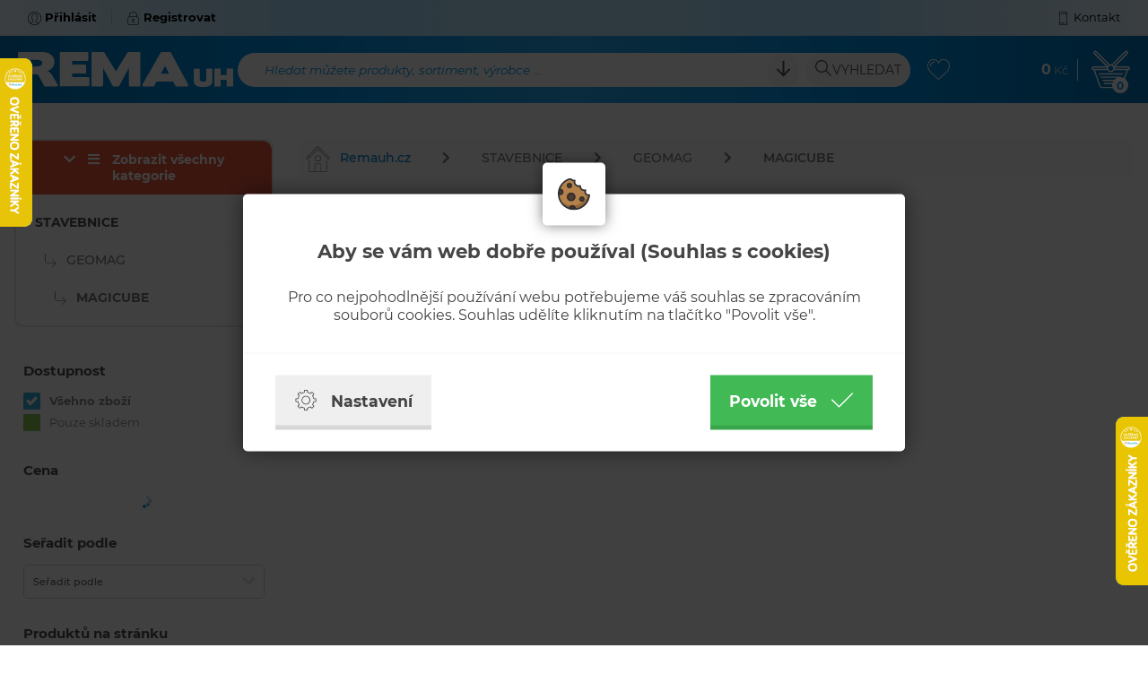

--- FILE ---
content_type: text/html; charset=utf-8
request_url: https://www.remauh.cz/stavebnice/geomag/magicube/
body_size: 11629
content:

<!doctype html>
<!--[if lte IE 8]> <html class="no-js old-ie" lang="en"> <![endif]-->
<!--[if gt IE 8]><!-->
<html class="no-js" lang="cs">
<!--<![endif]-->

<head>
	<meta charset="utf-8">
	<title>MAGICUBE - GEOMAG - STAVEBNICE | REMA UH s.r.o.</title>
	<meta name="description" content="REMA UH s.r.o. (EXPORT-IMPORT) – UHERSKÉ HRADIŠTĚ provozuje velkoobchodní, maloobchodní a internetový prodej zboží na adrese www.remauh.cz. Nabízíme jak běžné, tak i značkové zboží od českých i zahraničních výrobců.">
	<meta name="keywords" content="">
	<meta http-equiv="X-UA-Compatible" content="IE=edge">
	<meta name="viewport" content="width=device-width, initial-scale=1.0, viewport-fit=cover">
	<meta property="og:title" content="Prodej hraček, stavebnic, společenských her, kancelářských potřeb, papírnictví" /><meta property="og:url"   content="https://www.remauh.cz/stavebnice/geomag/magicube" /><meta property="fb:app_id" content="" /><meta property="og:description"  content="REMA UH s.r.o. (EXPORT-IMPORT) – UHERSKÉ HRADIŠTĚ provozuje velkoobchodní, maloobchodní a internetový prodej zboží na adrese www.remauh.cz. Nabízíme jak běžné, tak i značkové zboží od českých i zahraničních výrobců." /><meta name="author" content="">	<meta name="copyright" content="PP Soft; http://www.pp-soft.cz, (c) 2025">
	
			<meta name="robots" content="index,follow">
		<meta name="robots" content="noodp,noydir" />
	<link type="text/css" href="https://www.remauh.cz/theme/themes/remauh_2019/dist/main.css?0b27def6" rel="stylesheet" />
	<link type="text/css" href="https://www.remauh.cz/theme/themes/remauh_2019/dist/print.css?32f579b0" rel="stylesheet" media="print" />
	
	    
        
            <script defer>
          (function(i,s,o,g,r,a,m){i['GoogleAnalyticsObject']=r;i[r]=i[r]||function(){
          (i[r].q=i[r].q||[]).push(arguments)},i[r].l=1*new Date();a=s.createElement(o),
          m=s.getElementsByTagName(o)[0];a.async=1;a.src=g;m.parentNode.insertBefore(a,m)
          })(window,document,'script','//www.google-analytics.com/analytics.js','ga');
          ga('create', 'UA-40777732-1', 'auto');
          ga('send', 'pageview');
        </script>
       
      		<link rel="icon" href="/theme/themes/remauh_2019/images/favicon.png"  type="image/png" />
	   
	  
	  <style type="text/css">#c_law.c_modal{background-color:rgba(0,0,0,0.75);position:fixed;left:0;top:0;width:100%;height:100%;z-index:999;opacity:0;visibility:hidden;transform:scale(1.1);transition:visibility 0s linear 0.25s, opacity 0.25s 0s, transform 0.25s}#c_law.c_modal.c_opened{display:block;opacity:1;visibility:visible;transform:scale(1);transition:visibility 0s linear 0s, opacity 0.25s 0s, transform 0.25s}#c_law.c_modal.c_closed{display:none}#c_law.c_modal .c_content{background-color:#fff;color:#424242;box-shadow:0 0 25px rgba(0,0,0,0.5);font-size:14px;font-weight:400;line-height:1.4;width:calc(100% - 30px);max-width:738px;border-radius:5px;position:absolute;top:50%;left:50%;transform:translate(-50%, -50%)}#c_law.c_modal .c_content .c_tab{background-color:#fff;box-shadow:0 0 15px rgba(0,0,0,0.5);text-align:center;padding:5px;width:70px;height:70px;border-radius:5px;display:flex;align-items:center;justify-content:center;position:absolute;top:0;left:50%;transform:translate(-50%, -50%)}#c_law.c_modal .c_content #c_form{padding-top:30px}#c_law.c_modal .c_content #c_form.c_scroll{max-height:560px;margin-top:5px;margin-bottom:5px;overflow-y:auto}#c_law.c_modal .c_content .c_header{padding:24px 36px;border-bottom:1px solid #f5f5f5;display:flex;align-items:center;justify-content:space-between}#c_law.c_modal .c_content .c_body{padding:12px 36px;display:flex;flex-flow:column}#c_law.c_modal .c_content .c_body.c_scroll{max-height:400px;overflow-y:auto;overflow-y:overlay}#c_law.c_modal .c_content .c_footer{padding:24px 36px;border-top:1px solid #f5f5f5;display:flex;align-items:stretch;justify-content:space-between}#c_law.c_modal .c_content .c_overview{display:inline-flex;align-items:center;padding-right:12px}#c_law.c_modal .c_content .c_title{color:#454545;font-size:16pt;font-weight:700;line-height:1.1;display:block;padding:0;margin:10px 0}#c_law.c_modal .c_content .c_text{color:#424242;font-size:12pt;font-weight:400;line-height:1.3;padding:0;margin:20px 0}#c_law.c_modal .c_content .c_button{background-color:#efefef;box-shadow:none;color:#424242;font-size:13pt;font-weight:700;line-height:1.1;text-align:center;padding:15px 21px;border:none;border-bottom:5px solid rgba(0,0,0,0.1);border-radius:0;display:inline-flex;align-items:center;justify-content:center;cursor:pointer;vertical-align:middle;user-select:none;outline:none;transition:background-color 0.25s linear,border-color 0.25s linear}#c_law.c_modal .c_content .c_button.c_button_agree{background-color:#41b955;color:#fff}#c_law.c_modal .c_content .c_button.c_button_agree:hover{background-color:#42a553}#c_law.c_modal .c_content .c_button:hover{background-color:#dfdfdf;border-color:rgba(0,0,0,0.2)}#c_law.c_modal .c_content .c_checkbox{visibility:hidden;position:absolute;z-index:-1;opacity:0;pointer-events:none}#c_law.c_modal .c_content .c_checkbox:checked ~ .c_label{background-color:#41b955}#c_law.c_modal .c_content .c_checkbox:checked ~ .c_label::after{left:calc(100% - (10px + 3px))}#c_law.c_modal .c_content .c_checkbox:checked ~ .c_label::before{background-image:url("data:image/svg+xml,%3csvg xmlns='http://www.w3.org/2000/svg' viewBox='0 0 8 8'%3e%3cpath fill='%23fff' d='M2.3 6.73L.6 4.53c-.4-1.04.46-1.4 1.1-.8l1.1 1.4 3.4-3.8c.6-.63 1.6-.27 1.2.7l-4 4.6c-.43.5-.8.4-1.1.1z'/%3e%3c/svg%3e");left:calc(10px + 5px)}#c_law.c_modal .c_content .c_checkbox:disabled ~ .c_label{cursor:not-allowed;opacity:.75}#c_law.c_modal .c_content .c_label{background-color:#bfbfbf;color:#fff;font-size:0;text-align:center;padding:5px;width:60px;height:26px;border-radius:13px;display:flex;align-items:center;justify-content:center;margin:0;float:none;position:relative;cursor:pointer;text-indent:-9999px;transition:background-color 0.25s linear}#c_law.c_modal .c_content .c_label::after{background-color:#fff;width:20px;height:20px;border-radius:10px;position:absolute;top:3px;left:calc(10px + 3px);transition:width 0.25s linear,left 0.25s linear;transform:translateX(-50%);content:''}#c_law.c_modal .c_content .c_label::before{background:center no-repeat;background-image:url("data:image/svg+xml,%3csvg xmlns='http://www.w3.org/2000/svg' fill='%23fff' viewBox='-2 -2 7 7'%3e%3cpath stroke='%23fff' d='M0 0l3 3m0-3L0 3'/%3e%3ccircle r='.5'/%3e%3ccircle cx='3' r='.5'/%3e%3ccircle cy='3' r='.5'/%3e%3ccircle cx='3' cy='3' r='.5'/%3e%3c/svg%3E");width:15px;height:15px;position:absolute;top:5px;left:calc(100% - (10px + 5px));transition:left 0.25s linear;transform:translateX(-50%);content:''}#c_law.c_modal .c_content .c_label:active::after{width:22px}#c_law.c_modal .c_content .c_icon{max-width:100%;width:26px;height:auto}#c_law.c_modal .c_content .c_icon.c_icon_left{margin-right:15px}#c_law.c_modal .c_content .c_icon.c_icon_right{margin-left:15px}#c_law.c_modal .c_content .c_image{max-width:100%;width:36px;height:auto}#c_law.c_modal .c_content .c_option{color:#424242;width:100%;margin-bottom:12px}#c_law.c_modal .c_content .c_option .c_option_overview{flex:1;display:inline-block;padding-right:12px}#c_law.c_modal .c_content .c_option .c_option_title{font-size:13pt;font-weight:700}#c_law.c_modal .c_content .c_option .c_option_description{font-size:11pt}#c_law.c_modal .c_content .c_option .c_option_text{font-size:11pt;margin-bottom:0}#c_law.c_modal .c_content .c_option .c_option_toggle{box-shadow:none;font-size:13pt;padding:0;width:100%;border:1px solid transparent;border-radius:0;text-align:left;cursor:pointer;user-select:none;outline:none;transition:background-color 0.25s linear,border-color 0.25s linear}#c_law.c_modal .c_content .c_option .c_option_toggle .c_option_icon{max-width:100%;width:18px;height:auto;transform:rotateX(180deg);transition:transform 0.25s linear}#c_law.c_modal .c_content .c_option .c_option_toggle.c_option_opened{border-color:#bfbfbf}#c_law.c_modal .c_content .c_option .c_option_toggle.c_option_opened .c_option_icon{transform:rotateX(0deg)}#c_law.c_modal .c_content .c_option .c_option_header{background-color:#efefef;padding:15px 15px;display:flex;align-items:center;justify-content:space-between}#c_law.c_modal .c_content .c_option .c_option_body{background-color:#f8f8f8;padding:15px 21px}#c_law.c_modal .c_content .c_center{text-align:center}#c_law.c_modal .c_content .c_hidden{display:none}@media (max-width: 767px){#c_law.c_modal .c_content{max-width:calc(100% - 30px)}#c_law.c_modal .c_content .c_tab{width:60px;height:60px}#c_law.c_modal .c_content #c_form{padding-top:25px}#c_law.c_modal .c_content .c_header{padding:12px 18px}#c_law.c_modal .c_content .c_body{padding:12px 18px}#c_law.c_modal .c_content .c_footer{padding:12px 18px}#c_law.c_modal .c_content .c_overview{padding-right:6px}#c_law.c_modal .c_content .c_title{font-size:14pt;margin:5px 0}#c_law.c_modal .c_content .c_text{font-size:11pt;margin:10px 0}#c_law.c_modal .c_content .c_button{font-size:11pt;padding:9px 15px;border-width:3px}#c_law.c_modal .c_content .c_icon{width:20px}#c_law.c_modal .c_content .c_icon.c_icon_left{margin-right:5px}#c_law.c_modal .c_content .c_icon.c_icon_right{margin-left:5px}#c_law.c_modal .c_content .c_image{width:28px}#c_law.c_modal .c_content .c_option{margin-bottom:6px}#c_law.c_modal .c_content .c_option .c_option_overview{padding-right:6px}#c_law.c_modal .c_content .c_option .c_option_title{font-size:12pt}#c_law.c_modal .c_content .c_option .c_option_description{font-size:10pt}#c_law.c_modal .c_content .c_option .c_option_text{font-size:10pt}#c_law.c_modal .c_content .c_option .c_option_toggle{font-size:12pt}#c_law.c_modal .c_content .c_option .c_option_header{padding:9px 9px}#c_law.c_modal .c_content .c_option .c_option_body{padding:9px 12px}}@media (max-width: 479px){#c_law.c_modal .c_content .c_tab{width:50px;height:50px}#c_law.c_modal .c_content #c_form{padding-top:20px}#c_law.c_modal .c_content .c_header{padding:9px 12px}#c_law.c_modal .c_content .c_body{padding:9px 12px}#c_law.c_modal .c_content .c_footer{padding:9px 12px}#c_law.c_modal .c_content .c_title{font-size:13pt}#c_law.c_modal .c_content .c_text{font-size:10pt}#c_law.c_modal .c_content .c_button{font-size:10pt;padding:6px 9px}#c_law.c_modal .c_content .c_icon{width:16px}#c_law.c_modal .c_content .c_image{width:24px}#c_law.c_modal .c_content .c_option .c_option_overview{padding-right:3px}#c_law.c_modal .c_content .c_option .c_option_title{font-size:11pt}#c_law.c_modal .c_content .c_option .c_option_description{display:none}#c_law.c_modal .c_content .c_option .c_option_header{padding:6px 9px}#c_law.c_modal .c_content .c_option .c_option_body{padding:6px 12px}}
/*# sourceMappingURL=main.css.map */
</style></head>

<body>
<!-- CSS styles -->

<!-- Javascript -->
	<script type="text/javascript">function initModal(){var e=document.querySelectorAll("#c_form .c_saved"),t=document.querySelector(".c_show_settings"),o=document.querySelector(".c_show_main"),n=document.querySelector(".c_collapse_functional"),r=document.querySelector(".c_collapse_analytical"),i=document.querySelector(".c_collapse_personalized");toggleModal(!0),resizeModal(),enableDismiss(),e.forEach(function(e){e.addEventListener("click",cSaved)}),t.show=document.querySelector("#c_settings"),t.hide=document.querySelector("#c_main"),o.show=document.querySelector("#c_main"),o.hide=document.querySelector("#c_settings"),t.addEventListener("click",toggleContent),o.addEventListener("click",toggleContent),n.box=document.querySelector("#c_option_functional"),r.box=document.querySelector("#c_option_analytical"),i.box=document.querySelector("#c_option_personalized"),n.addEventListener("click",toggleCollapseBox),r.addEventListener("click",toggleCollapseBox),i.addEventListener("click",toggleCollapseBox)}function resizeModal(){if(window.innerHeight<560){var e=document.querySelector("#c_form"),t=document.querySelectorAll("#c_form .c_body");e.classList.add("c_scroll"),e.style.maxHeight=window.innerHeight+"px",t.forEach(function(e){e.classList.remove("c_scroll")})}else{var e=document.querySelector("#c_form"),t=document.querySelectorAll("#c_form .c_body");e.classList.remove("c_scroll"),e.style.removeProperty("max-height"),t.forEach(function(e){e.classList.add("c_scroll")})}}function enableDismiss(){var e=document.querySelector("#c_form .c_saved");e.offsetWidth>0&&e.offsetHeight>0||window.addEventListener("click",dismissClick)}function slideUp(e,t){e.style.transitionProperty="height",e.style.transitionDuration=t+"ms",e.style.height=e.offsetHeight+"px",e.offsetHeight,e.style.overflow="hidden",e.style.height=0,setTimeout(function(){e.style.display="none",e.style.removeProperty("height"),e.style.removeProperty("overflow"),e.style.removeProperty("transition-duration"),e.style.removeProperty("transition-property")},t)}function slideDown(e,t){e.style.removeProperty("display");var o=window.getComputedStyle(e).display;"none"===o&&(o="block"),e.style.display=o;var n=e.offsetHeight;e.style.overflow="hidden",e.style.height=0,e.offsetHeight,e.style.transitionProperty="height",e.style.transitionDuration=t+"ms",e.style.height=n+"px",setTimeout(function(){e.style.removeProperty("height"),e.style.removeProperty("overflow"),e.style.removeProperty("transition-duration"),e.style.removeProperty("transition-property")},t)}function fadeOut(e,t){var o=window.getComputedStyle(e).display;"none"===o&&(o="block"),e.style.display=o,e.style.opacity=1,e.style.transitionProperty="opacity",e.style.transitionDuration=t+"ms",e.style.opacity=0,setTimeout(function(){e.style.display="none",e.style.removeProperty("opacity"),e.style.removeProperty("transition-duration"),e.style.removeProperty("transition-property")},t)}function fadeIn(e,t){e.style.removeProperty("display");var o=window.getComputedStyle(e).display;"none"===o&&(o="block"),e.style.display=o,e.style.opacity=0,e.style.transitionProperty="opacity",e.style.transitionDuration=t+"ms",e.style.opacity=1,setTimeout(function(){e.style.removeProperty("display"),e.style.removeProperty("opacity"),e.style.removeProperty("transition-duration"),e.style.removeProperty("transition-property")},t)}function cSaved(e){e.preventDefault();var t=document.querySelector("#c_form"),o=document.querySelector("#consent_functional"),n=document.querySelector("#consent_analytical"),r=document.querySelector("#consent_personalized"),i={"c_l[functional]":"all"==e.currentTarget.value?1:o.checked?1:0,"c_l[analytical]":"all"==e.currentTarget.value?1:n.checked?1:0,"c_l[personalized]":"all"==e.currentTarget.value?1:r.checked?1:0},s="",c=[];for(var l in i)c.push(encodeURIComponent(l)+"="+encodeURIComponent(i[l]));s=c.join("&").replace(/%20/g,"+");var a=new XMLHttpRequest;return a.open(t.method,t.action,!0),a.setRequestHeader("Accept","application/json, text/plain, */*"),a.setRequestHeader("Content-type","application/x-www-form-urlencoded; charset=UTF-8"),a.setRequestHeader("X-Requested-With","XMLHttpRequest"),a.send(s),a.onload=function(){toggleModal(!1);var e=JSON.parse(a.responseText);"status"in e&&"200"==e.status.code&&"redirect"in e&&(window.location.href=e.redirect)},a.onerror=function(){},!1}function toggleCollapseBox(e){if(!e.target.classList.contains("c_checkbox")&&!e.target.classList.contains("c_label")){e.preventDefault();var t=e.currentTarget.box;"none"===window.getComputedStyle(t).display?(e.currentTarget.classList.add("c_option_opened"),slideDown(t,200),t.classList.remove("c_hidden")):(e.currentTarget.classList.remove("c_option_opened"),slideUp(t,200),t.classList.add("c_hidden"))}}function toggleContent(e){e.preventDefault();var t=e.currentTarget.show,o=e.currentTarget.hide;fadeOut(o,300),o.classList.add("c_hidden"),setTimeout(function(){fadeIn(t,300),t.classList.remove("c_hidden")},300)}function toggleModal(e){var t=document.querySelector("#c_law.c_modal");!0===e?(t.classList.remove("c_closed"),t.classList.add("c_opened")):(t.classList.remove("c_opened"),setTimeout(function(){t.classList.add("c_closed")},500))}function dismissClick(e){var t=document.querySelector("#c_law.c_modal");e.target===t&&toggleModal(!1)}document.addEventListener("DOMContentLoaded",initModal),window.addEventListener("resize",resizeModal);</script>
<div class="c_modal" id="c_law">
	<div class="c_content">
		<div class="c_tab">
			<img src="https://www.remauh.cz/media/c_law/biscuit.svg" alt="biscuit" class="c_image" />		</div>
    	<form action="https://www.remauh.cz/cookieslaws/save_consent" method="post" id="c_form" accept-charset="utf-8">    		
<div id="c_main">
	<div class="c_body c_scroll c_center">
		<h1 class="c_title">Aby se vám web dobře používal (Souhlas s cookies)</h1>
		<p class="c_text">Pro co nejpohodlnější používání webu potřebujeme váš souhlas se zpracováním souborů cookies. Souhlas udělíte kliknutím na tlačítko "Povolit vše".</p>
	</div>
	<div class="c_footer">
		<button class="c_button c_show_settings"><img src="https://www.remauh.cz/media/c_law/cog.svg" alt="cog" class="c_icon c_icon_left" /> Nastavení</button>		<button type="submit" value="all" class="c_button c_button_agree c_saved">Povolit vše <img src="https://www.remauh.cz/media/c_law/check_white.svg" alt="check_white" class="c_icon c_icon_right" /></button>	</div>
</div>    		
<div id="c_settings" class="c_hidden">
	<div class="c_header">
		<div class="c_overview">
			<img src="https://www.remauh.cz/media/c_law/cog.svg" alt="cog" class="c_icon c_icon_left" />			<h1 class="c_title">Nastavení cookies</h1>
		</div>
		<button class="c_button c_show_main"><img src="https://www.remauh.cz/media/c_law/arrow_left.svg" alt="arrow_left" class="c_icon c_icon_left" /> Zpět</button>	</div>
	<div class="c_body c_scroll">
		<p class="c_text">Upravte si cookies dle vlastních preferencí.</p>
		<div class="c_option">
			<div class="c_option_header c_option_toggle c_collapse_functional">
				<div class="c_option_overview">
					<img src="https://www.remauh.cz/media/c_law/angle_up.svg" alt="angle_up" class="c_option_icon" />					<span class="c_option_title">Technické cookies</span><span class="c_option_description"> - nezbytné pro správné fungování webu</span>
				</div>
				<input type="checkbox" id="consent_functional" name="c_l[consent_functional]" value="1" class="c_checkbox" checked="checked" disabled="disabled" />				<label class="c_label" for="consent_functional">Změnit</label>			</div>
			<div class="c_hidden" id="c_option_functional">
				<div class="c_option_body">
					<p class="c_option_text">Jedná se o technické soubory, které jsou nezbytné ke správnému chování našich webových stránek a všech jejich funkcí. Používají se mimo jiné k ukládání produktů v nákupním košíku, zobrazování produktů na přání, ovládání filtrů, osobního nastavení a také nastavení souhlasu s uživáním cookies. Pro tyto cookies není zapotřebí Váš souhlas a není možné jej ani odebrat.</p>
				</div>
			</div>
		</div>
		<div class="c_option">
			<div class="c_option_header c_option_toggle c_collapse_analytical">
				<div class="c_option_overview">
					<img src="https://www.remauh.cz/media/c_law/angle_up.svg" alt="angle_up" class="c_option_icon" />					<span class="c_option_title">Analytické cookies</span><span class="c_option_description"> - Google Analytics měření návštěvnosti stránek a uživatele</span>
				</div>
				<input type="checkbox" id="consent_analytical" name="c_l[consent_analytical]" value="1" class="c_checkbox" />				<label class="c_label" for="consent_analytical">Změnit</label>			</div>
			<div class="c_hidden" id="c_option_analytical">
				<div class="c_option_body">
					<p class="c_option_text">Tyto cookies nám umožňují měřit výkonnost našich webových stránek a našich online kampaní. S jejich pomocí zjišťujeme počet návštěv, zdroj návštěv a další parametry. Shromážděné údaje zjišťujeme v agregované podobě, která nám neumožňuje údaje dohledat ke konkrétnímu uživateli. Pokud tyto cookies deaktivujete, nebudeme moci analyzovat výkonnost našich webových stránek a optimalizovat je pro co nejsnažší užívání.</p>
				</div>
			</div>
		</div>
		<div class="c_option">
			<div class="c_option_header c_option_toggle c_collapse_personalized">
				<div class="c_option_overview">
					<img src="https://www.remauh.cz/media/c_law/angle_up.svg" alt="angle_up" class="c_option_icon" />					<span class="c_option_title">Personalizované a reklamní cookies</span><span class="c_option_description"> - pro zkušenost šitou na míru</span>
				</div>
				<input type="checkbox" id="consent_personalized" name="c_l[consent_personalized]" value="1" class="c_checkbox" />				<label class="c_label" for="consent_personalized">Změnit</label>			</div>
			<div class="c_hidden" id="c_option_personalized">
				<div class="c_option_body">
					<p class="c_option_text">Tyto cookies nám umožňují lépe cílit a vyhodnocovat marketingové kampaně.</p>
				</div>
			</div>
		</div>
	</div>
	<div class="c_footer">
		<button type="submit" class="c_button c_saved"><img src="https://www.remauh.cz/media/c_law/check.svg" alt="check" class="c_icon c_icon_left" /> Souhlasím s vybranými cookies</button>		<button type="submit" value="all" class="c_button c_button_agree c_saved">Souhlasím se všemi cookies <img src="https://www.remauh.cz/media/c_law/check_white.svg" alt="check_white" class="c_icon c_icon_right" /></button>	</div>
</div>    	</form>	</div>
</div>
	<div id="fb-root"></div>
	<div id="page-loader">
		<div class="loader_inside">
      		<div class="loader-inner line-scale">
                  <div></div>
                  <div></div>
                  <div></div>
                  <div></div>
                  <div></div>
                </div>
		</div>
  	</div>
	<div id="top-panel">
    	<div class="container">
    		<div id="account">
    			        			<a href="https://www.remauh.cz/account/login" class="account-login get_ajax_data px-1 px-lg-3 font-weight-bold"><img src="https://www.remauh.cz/theme/themes/remauh_2019/images/icons/user.svg" alt="RemaUH - Přihlásit" class="top_icon mr-0 mr-md-1" /><span class="d-none d-sm-inline-block">Přihlásit</span></a>        			<a href="https://www.remauh.cz/account/registration" class="account-register get_ajax_data px-1 px-lg-3 font-weight-bold"><img src="https://www.remauh.cz/theme/themes/remauh_2019/images/icons/locked.svg" alt="RemaUH - Registrovat" class="top_icon mr-0 mr-md-1" /><span class="d-none d-sm-inline-block">Registrovat</span></a>    			    		</div>
    		<div id="quick-links">
    			<a id="link_menu_all" href="#left-navigation" class="link-tac px-1 px-lg-3 d-md-none"><img src="https://www.remauh.cz/theme/themes/remauh_2019/images/icons/menu.svg" alt="RemaUH - Navigace" class="top_icon mr-0 mr-sm-1" /><span class="mx-1">Kategorie</span></a>    			<a href="https://www.remauh.cz/kontakt/" class="link-contact px-1 px-lg-3"><img src="https://www.remauh.cz/theme/themes/remauh_2019/images/icons/phone.svg" alt="RemaUH - Kontakt" class="top_icon mr-0 mr-sm-1" /><span class="d-none d-sm-inline-block">Kontakt</span></a>    		</div>
    	</div>
    </div>
    <div id="header" class="">
    	<div class="container">
    		<div class="header-logo">
    			<a href="https://www.remauh.cz/" class="btn_icon"><img src="https://www.remauh.cz/theme/themes/remauh_2019/images/svg/logo.svg" alt="RemaUH - Logo" class="header_logo" /></a>    		</div>
    		<div class="header-search">
    			<div class="input_search d-lg-block">
    				<form action="https://www.remauh.cz/search/" method="GET" id="search-form" accept-charset="utf-8" data-suggestions-url="frontend_search_sugestion.json" data-skins="remauh_2019">    					<img id="search-loader" src="https://www.remauh.cz/theme/themes/remauh_2019/images/layout/search-loader.gif" alt="search loader" class="hidden search-loader" />    				
        				<div class="input-group">
                			<input type="search" id="search-input" name="search-text" value="" class="form-control" autocomplete="off" aria-describedby="search" required="required" />							<label class="form-control-placeholder" for="search-input">Hledat můžete produkty, sortiment, výrobce ...</label>							<div class="input-group-append">
																	<a id="search-expand" href="#" class="btn btn_expand mr-1 mr-lg-2"><img src="https://www.remauh.cz/theme/themes/remauh_2019/images/icons/arrow-down.svg" alt="arrow-down" class="header_icon" /></a>								                				<button id="search" name="search_send" class="btn btn_search"><img src="https://www.remauh.cz/theme/themes/remauh_2019/images/icons/search.svg" alt="RemaUH - Vyhledat" class="header_icon" /><span class="d-md-inline-block"> Vyhledat</span></button>        					</div>
    					</div>
					</form>    			</div>
    			<button id="showSearch" name="" class="btn btn_icon d-lg-none"><img src="https://www.remauh.cz/theme/themes/remauh_2019/images/icons/search_white.svg" alt="RemaUH - Vyhledat" class="header_icon" /></button>    		</div>
    		<div class="header-fav">
    			<a href="https://www.remauh.cz/account/favorites" class="btn btn_icon"><img src="https://www.remauh.cz/theme/themes/remauh_2019/images/icons/like.svg" alt="RemaUH - Oblíbené" class="header_icon" /></a>    		</div>
    		<div class="header-basket" id="basket-show-content">
    			<div class="header_value d-none d-sm-block">
    				<a href="https://www.remauh.cz/checkout/" class="btn_icon"><span class="font-weight-bold" id="cart-price">0</span><span class="header_currency font-weight-light"> Kč</span></a>    			</div>
    			<a href="https://www.remauh.cz/checkout/" class="btn btn_icon"><img src="https://www.remauh.cz/theme/themes/remauh_2019/images/icons/basket.svg" alt="RemaUH - Košík" class="header_icon" /><span class="basket_dot" id="cart-pieces">0</span></a>    			<div id="basket-content" class="hide">
            		<div class="basket_content_row basket_content_header" id="basket_content_header">
            			<div class="font-weight-light">Souhrn košíku</div>
            			<div>
            				<a href="https://www.remauh.cz/checkout/" class="btn btn_basket">Zobrazit košík <img src="https://www.remauh.cz/theme/themes/remauh_2019/images/icons/basket_blue.svg" alt="RemaUH - košík" class="header_icon" /></a>            			</div>
            		</div>
            		<div id="float-basket-response">
            				    <div class="basket_empty">Košík je prázdný</div>    

<div class="basket_separator"></div>
<div class="basket_content_row basket_content_row_sum">
	<div class="text-uppercase">Celkem</div>
	<div class="basket_value">
		<span class="basket_sum">0</span><span class="font-weight-light"> Kč</span>
	</div>
</div>            		</div>
        		</div>
    		</div>
    		
    		<div id="search-results" class="hide">
    			<div class="search-content"></div>
    		</div>
    		        		<div id="search-expanded-content" class="hide">
        			<form action="https://www.remauh.cz/search/" method="GET" id="search-expanded-form" accept-charset="utf-8">    					<div class="row m-0">
    						<div class="col-12 col-lg-10 px-0 pb-md-1 pb-lg-0">
    							<div class="row m-0">
            						<div class="col-12 col-md-4 px-0 pb-1 pb-md-0 pr-md-1 pr-lg-2">
                						<div class="input-group">
                                			<input type="search" id="search-expanded-input-name" name="search[name]" value="" class="form-control ei" autocomplete="off" />                							<label class="form-control-placeholder" for="search-expanded-input-name">Název produktu</label>                    					</div>
                					</div>
                					<div class="col-12 col-md-4 px-0 pb-1 pb-md-0 px-md-1 px-lg-2">
                						<div class="input-group">
                                			<input type="search" id="search-expanded-input-code" name="search[code]" value="" class="form-control ei" autocomplete="off" />                							<label class="form-control-placeholder" for="search-expanded-input-code">Kód zboží</label>                    					</div>
                    				</div>
                    				<div class="col-12 col-md-4 px-0 pb-1 pb-md-0 pl-md-1 pl-lg-2">
                						<div class="input-group">
                                			<input type="search" id="search-expanded-input-ean" name="search[ean]" value="" class="form-control ei" autocomplete="off" />                							<label class="form-control-placeholder" for="search-expanded-input-ean">EAN</label>                							<div class="input-group-append">
                								
                							</div>
                    					</div>
                					</div>
            					</div>
        					</div>
        					<div class="col-12 col-lg-2 px-0 pl-lg-2 text-center text-lg-right">
        						<button id="search-expanded" name="search_send" class="btn btn_search"><img src="https://www.remauh.cz/theme/themes/remauh_2019/images/icons/search_white.svg" alt="RemaUH - Vyhledat" class="header_icon" /><span> Vyhledat</span></button>        					</div>
        				</div>
    				</form>        		</div>
    		    	</div>
    	        </div>	
	<div id="main">
		<div class="container outer_wrap">
				
						
								
							<div class="row">
					<div class="col-12 col-md-9 col-xxl-96 pr-md-1 pr-lg-3">
						
<div id="category" class="inside_wrap">
    
<nav aria-label="breadcrumb">
    <ol class="breadcrumb">
        <li class="breadcrumb-item"><a href="https://www.remauh.cz/"><img src="https://www.remauh.cz/theme/themes/remauh_2019/images/icons/home.svg" alt="home" class="menu_icon" />Remauh.cz</a></li>
                                <li class="breadcrumb-item " ><a href="https://www.remauh.cz/stavebnice/" title="STAVEBNICE">STAVEBNICE</a></li>
                                    <li class="breadcrumb-item " ><a href="https://www.remauh.cz/stavebnice/geomag/" title="GEOMAG">GEOMAG</a></li>
                                    <li class="breadcrumb-item active" aria-current="page"><a href="https://www.remauh.cz/stavebnice/geomag/magicube/" title="MAGICUBE">MAGICUBE</a></li>
                </ol>
</nav>    
        
    <div class="category_head">
        <h1 class="title">MAGICUBE</h1>
                <div class="category_description col-12">
            <p>
                            </p>
        </div>
    </div>
    
    
        
            
    </div>					</div>
					<div class="col-12 col-md-3 col-xxl-24 pl-md-1 pl-lg-3" id="left-navigation">
						

<div  class="full-menu-none">
	</div>


<div class="card side_menu" id="menu">
			
					<div class="card-header show-all-categories">
        		<h5 class="card-title toggle_all" id="show_cat"  data-src="frontend_show_category.json">
        		<i class="fas fa-chevron-down"></i> <i class="fas fa-bars"></i> <a href="#">Zobrazit všechny kategorie</a> <i class="fas fa-spinner fa-pulse d-none category-loader"></i>
        		</h5>
        	</div>
        	    	
	<div id="full_menu_response"></div>
	<ul class="list-group list-group-flush level-0"><li class="list-group-item "><a href="https://www.remauh.cz/stavebnice/" class="menu_link ">STAVEBNICE</a></li><ul class="list-group list-group-flush level-1"><li class="list-group-item "><a href="https://www.remauh.cz/stavebnice/geomag/" class="menu_link ">GEOMAG</a></li><ul class="list-group list-group-flush level-2"><li class="list-group-item active"><a href="https://www.remauh.cz/stavebnice/geomag/magicube/" class="menu_link ">MAGICUBE</a></li></ul></ul></ul></div>

	<form action="https://www.remauh.cz/stavebnice/geomag/magicube/" method="GET" id="categorory-filter" accept-charset="utf-8">		
    <div class="menu_control">
    	<h5 class="menu_title">Dostupnost</h5>
    	<div class="custom-control custom-checkbox">
    		<input type="checkbox" id="all_goods" name="p_s" value="0" class="custom-control-input update-category" checked="checked" />    		<label class="custom-control-label" for="all_goods">Všehno zboží</label>    	</div>
    	    	<div class="custom-control custom-checkbox">
    		<input type="checkbox" id="all_goods_all" name="p_s_all" value="1" class="custom-control-input check_goods update-category" />    		<label class="custom-control-label" for="all_goods_all">Pouze skladem</label>    	</div>
    </div>
    
        <div class="menu_control">
    	<h5 class="menu_title">Cena</h5>
    	
    	<div id="left-panel-price" class="d-none">
        	<div class="col-12 text-center">
        		Nastavená cena od <span class="font-weight-bold" id="range_bottom">-1</span> <span class="currency">Kč</span> do <span class="font-weight-bold" id="range_top">1</span> <span class="currency">Kč</span>.        	</div>
        	<div class="filter_range">
        		<div id="slider-range" data-min="0" data-max="1" data-current-min="-1" data-current-max="1"></div>
        		<div class="filter_labels">
        			<label><span class="font-weight-bold" id="range_min">0</span> Kč</label>
        			<label><span class="font-weight-bold" id="range_max">∞</span> Kč</label>
        			<input type="hidden" name="p_d" value="-1" class="range_bottom update-category" />        			<input type="hidden" name="p_u" value="1" class="range_top update-category" />        			<input type="hidden" id="range_active" name="p_a" value="0" />        		</div>
        	</div>
    	</div>
    	<div class="col-12 text-center" id="left-panel-price-loader">
    	<img id="" src="https://www.remauh.cz/theme/themes/remauh_2019/images/layout/search-loader.gif" />    	</div>
    </div>
        
    <div class="menu_control">
    	<h5 class="menu_title">Seřadit podle</h5>
    	<select id="sort_goods" name="p_o" title="Seřadit podle" class="custom-select form-control update-category">
<option value="" selected="selected">Seřadit podle</option>
<option value="code">Kód zboží</option>
<option value="name_a_z">Abecedně A - Z</option>
<option value="name_z_a">Abecedně Z - A</option>
<option value="price_0_9">Od nejlevnějšího</option>
<option value="price_9_0">Od nejdražšího</option>
</select>    </div>
    
    <div class="menu_control">
    	<h5 class="menu_title">Produktů na stránku</h5>
    	<select id="per_page_goods" name="p_l" title="Produktů na stránku" class="custom-select form-control update-category">
<option value="" selected="selected">Výchozí</option>
<option value="pp_80">80</option>
<option value="pp_160">160</option>
<option value="pp_300">300</option>
</select>    </div>
    
        
    </form>




<div class="menu_control">	  	  		<a href="https://www.remauh.cz/dle-znacky/" class="btn show_category bg-warning">Dle značky</a>	  </div>
    <div class="card" id="side_login">
    	<div class="card-header">
    		<h5 class="card-title"><img src="https://www.remauh.cz/theme/themes/remauh_2019/images/icons/users.svg" alt="RemaUh - account" class="menu_icon" /> Klientská sekce</h5>
    	</div>
    	<div class="card-body">
    		<p>Registrací získáte přehled nad všemi Vašimi objednávkami, pohodlné nastavení doručovací i fakturační adresy. Můžete také spravovat vaše oblíbené produkty a mnoho dalšího.</p>
    		<div class="login-box" id="login_box">
    			

<form action="https://www.remauh.cz/account/login" method="post" accept-charset="utf-8" class="">    	<div class="form-group">
    		<div class="input-group label-group">
    			<div class="input-group-prepend">
    				<div class="input-group-text">
    					<i class="fas fa-user"></i>
    				</div>
                </div>
                <input type="text" id="login-email" name="username" value="" class="form-control ei " />                <label class="form-control-placeholder" for="login-email">E-mail</label>                
    		</div>
    		<div class="form_error" id="error_username"></div>
    	</div>
    	<div class="form-group">
    		<div class="input-group label-group">
    			<div class="input-group-prepend">
    				<div class="input-group-text">
    					<i class="fas fa-lock"></i>
    				</div>
    				
                </div>
                <input type="password" id="login-password" name="password" value="" class="form-control ei " />                <label class="form-control-placeholder" for="login-password">Heslo</label>    		</div>
    		<div class="form_error" id="error_password"></div>
    	</div>

    	<div class="form-group">
    		<input type="hidden" name="login" value="true" />    		<button name="login_" class="btn btn-secondary">Přihlásit</button>    	</div>
</form> 

<ul class="login-links">
	<li class=""><a href="https://www.remauh.cz/account/lostpassword" class=""><img src="https://www.remauh.cz/theme/themes/remauh_2019/images/icons/help.svg" alt="RemaUh - Zapomenuté heslo" class="menu_icon" /> Zapomenuté heslo</a></li>
	<li class=""><a href="https://www.remauh.cz/account/registration" class=""><img src="https://www.remauh.cz/theme/themes/remauh_2019/images/icons/lock.svg" alt="RemaUh - Registrovat" class="menu_icon" /> Registrovat</a></li>
	<li class=""><a href="https://www.remauh.cz/account/registration_voc" class=""><img src="https://www.remauh.cz/theme/themes/remauh_2019/images/icons/lock.svg" alt="RemaUh - Registrovat" class="menu_icon" /> Registrovat jako Velkoobchod</a></li>
</ul>    		</div>	                      
    	</div>
    </div>
<div class="card board">
		<div class="card-body">
		<div><a href="https://www.remauh.cz/search/?search-text=labubu&amp;search%5Bsend%5D="><img style="display: block; margin-left: auto; margin-right: auto;" src="https://www.remauh.cz/site/source/NS-BANNER LEVÝ/labubu.jpg" alt="labubu" width="500" height="500" /></a></div>	</div>
</div><div class="card board">
		<div class="card-body">
		<div><a href="https://www.remauh.cz/search/?search-text=labubu&amp;search%5Bsend%5D="><img style="display: block; margin-left: auto; margin-right: auto;" src="https://www.remauh.cz/site/source/NS-BANNER LEVÝ/labubu_w.jpg" alt="labubu_w" width="500" height="1005" /></a></div>	</div>
</div><div class="card board">
		<div class="card-body">
		<div><img style="display: block; margin-left: auto; margin-right: auto;" src="https://www.remauh.cz/site/source/NS-BANNER LEVÝ/ppl_akce.jpg" alt="ppl_akce" width="500" height="500" /></div>	</div>
</div><div class="card board">
		<div class="card-body">
		<div><a href="https://www.remauh.cz/kalendare-a-diare/akce-top-ceny-akce/"><img style="display: block; margin-left: auto; margin-right: auto;" src="https://www.remauh.cz/site/source/NS-BANNER LEVÝ/2026_prg.jpg" alt="2026_prg" width="500" height="1020" /></a></div>	</div>
</div><div class="card board">
		<div class="card-body">
		<div><a href="https://www.remauh.cz/podle-znacky/optys/sesity/" target="_blank" rel="noopener"><img style="display: block; margin-left: auto; margin-right: auto;" src="https://www.remauh.cz/site/source/NS-BANNER LEVÝ/optys_se_ity.jpg" alt="optys_se_ity" width="500" height="265" /></a></div>	</div>
</div><div class="card board">
		<div class="card-body">
		<div><a href="https://www.remauh.cz/podle-znacky/baagl/" target="_blank" rel="noopener"><img style="display: block; margin-left: auto; margin-right: auto;" src="https://www.remauh.cz/site/source/NS-BANNER LEVÝ/baagl.jpg" alt="baagl" width="500" height="945" /></a></div>	</div>
</div><div class="card board">
		<div class="card-body">
		<div><a href="https://www.remauh.cz/search/?search-text=kouzeln%C3%BD+tablet&amp;search%5Bsend%5D=" target="_blank" rel="noopener"><img style="display: block; margin-left: auto; margin-right: auto;" src="https://www.remauh.cz/site/source/NS-BANNER LEVÝ/prg_levy_kouzelne_tablety.jpg" alt="prg_levy_kouzelne_tablety" width="500" height="794" /></a></div>	</div>
</div><div class="card board">
		<div class="card-body">
		<div><a href="https://www.remauh.cz/search/?search-text=Notes+Zv%C4%9Brokruh&amp;search%5Bsend%5D=" target="_blank" rel="noopener"><img class="img-fluid" style="display: block; margin-left: auto; margin-right: auto;" src="https://www.remauh.cz/site/source/NS-BANNER LEVÝ/prg_notesy_se_znamen_m.jpg" alt="prg_notesy_se_znamen_m" width="500" height="500" /></a></div>	</div>
</div>
					</div>
				</div>

					</div>
	</div>
	<div class="clearfix"></div>
<div id="heureka_reviews">
  <div class="container">
  	<div class="row">
  	<div class="col-xs-12 col-md-3 text-center border-white-right">
		<div class="review_title">HODNOCENÍ OBCHODU</div>
		<div class="review_value"><span>99 %</span> <div class="review_shop"><div class="review_shop_ins w_96"></div></div></div>
		<div class="review_total">Obchod remauh.cz hodnotilo 7368 zákazníků</div>
	</div>
  	<div class="col-xs-12 col-md-9 ">
  		<div class="review_title_right">Naposled přidané hodnocení:</div>
  		<div class="review_slider">
  			  				<div class="review_item review-detail" data-id="69227e5a65e48">
	<div class="review_item_name">Ověřený zákazník</div>
	<div class="review_item_date">Včera</div>
	<div class="review_item_value">
	<div class="review_shop"><div class="review_shop_ins w_100"></div></div>
</div>			</div>
  				
  			  				<div class="review_item review-detail" data-id="69212d80203be">
	<div class="review_item_name">Ověřený zákazník</div>
	<div class="review_item_date">Před 2 dny</div>
	<div class="review_item_value">
	<div class="review_shop"><div class="review_shop_ins w_100"></div></div>
</div>			</div>
  				
  			  				<div class="review_item review-detail" data-id="691fdb5a2b33f">
	<div class="review_item_name">Ověřený zákazník</div>
	<div class="review_item_date">Před 3 dny</div>
	<div class="review_item_value">
	<div class="review_shop"><div class="review_shop_ins w_100"></div></div>
</div>			</div>
  				
  			  				<div class="review_item review-detail" data-id="691e89de6da4c">
	<div class="review_item_name">Ověřený zákazník</div>
	<div class="review_item_date">Před 4 dny</div>
	<div class="review_item_value">
	<div class="review_shop"><div class="review_shop_ins w_100"></div></div>
</div>			</div>
  				
  			  				<div class="review_item review-detail" data-id="691d385ec4eef">
	<div class="review_item_name">Ověřený zákazník</div>
	<div class="review_item_date">Před 5 dny</div>
	<div class="review_item_value">
	<div class="review_shop"><div class="review_shop_ins w_100"></div></div>
</div>			</div>
  				
  			  				<div class="review_item review-detail" data-id="691d385ec63d6">
	<div class="review_item_name">Ověřený zákazník</div>
	<div class="review_item_date">Před 5 dny</div>
	<div class="review_item_value">
	<div class="review_shop"><div class="review_shop_ins w_100"></div></div>
</div>			</div>
  				
  			  				<div class="review_item review-detail" data-id="691943d40c870">
	<div class="review_item_name">Ověřený zákazník</div>
	<div class="review_item_date">Před týdnem</div>
	<div class="review_item_value">
	<div class="review_shop"><div class="review_shop_ins w_100"></div></div>
</div>			</div>
  				
  			  				<div class="review_item review-detail" data-id="6917f31fded11">
	<div class="review_item_name">Ověřený zákazník</div>
	<div class="review_item_date">Před týdnem</div>
	<div class="review_item_value">
	<div class="review_shop"><div class="review_shop_ins w_100"></div></div>
</div>			</div>
  				
  			  				<div class="review_item review-detail" data-id="69154f54636bc">
	<div class="review_item_name">Ověřený zákazník</div>
	<div class="review_item_date">Před týdnem</div>
	<div class="review_item_value">
	<div class="review_shop"><div class="review_shop_ins w_100"></div></div>
</div>			</div>
  				
  			  				<div class="review_item review-detail" data-id="69154f5464b2d">
	<div class="review_item_name">Ověřený zákazník</div>
	<div class="review_item_date">Před týdnem</div>
	<div class="review_item_value">
	<div class="review_shop"><div class="review_shop_ins w_100"></div></div>
</div>			</div>
  				
  			  				<div class="review_item review-detail" data-id="6913fdd0ac48c">
	<div class="review_item_name">Ověřený zákazník</div>
	<div class="review_item_date">Před týdnem</div>
	<div class="review_item_value">
	<div class="review_shop"><div class="review_shop_ins w_100"></div></div>
</div>			</div>
  				
  			  				<div class="review_item review-detail" data-id="6913fdd0ad04f">
	<div class="review_item_name">Ověřený zákazník</div>
	<div class="review_item_date">Před týdnem</div>
	<div class="review_item_value">
	<div class="review_shop"><div class="review_shop_ins w_100"></div></div>
</div>			</div>
  				
  					</div>
			</div>
  	</div>
  </div>
</div>  

<div id="footer">
   	<div class="container">
    	<div class="row">
<div class="col-12 col-lg-3">
<div class="footer_panel">
<div class="col-12 col-sm-6 col-lg-12 p-0"><a class="btn footer_logo" href="https://www.remauh.cz/"> <img class="footer_icon" src="https://www.remauh.cz/site/source/logo_blue.svg" alt="logo_blue" width="180" /> </a></div>
<div class="col-12 col-sm-6 col-lg-12 p-0">
<div class="footer_contact"><img class="contact_icon mr-1" src="https://www.remauh.cz/theme/themes/remauh_2019/images/icons/call.svg" alt="call" /> <a href="tel:+420774673334">+420 774 673 334</a><br /><a href="tel:+420603115091">      +420 603 115 091</a></div>
<div class="footer_contact"><img class="contact_icon mr-1" src="https://www.remauh.cz/theme/themes/remauh_2019/images/icons/message.svg" alt="message" /> <a href="mailto:info@remauh.cz">info@remauh.cz</a></div>
</div>
<div class="col-12 col-sm-6 col-lg-12 p-0"><a class="btn btn_footer" href="https://www.remauh.cz/kontakt/">Kontakty</a></div>
<div class="col-12 col-sm-6 col-lg-12 p-0">
<div class="footer_box"><a class="btn footer_logo" href="https://obchody.heureka.cz/remauh-cz/recenze/" target="_blank" rel="noopener"> <img class="footer_icon" src="https://www.remauh.cz/site/source/logo_overeno_gold.png" alt="logo_overeno_gold" /> </a> <a class="btn footer_logo" href="https://www.zbozi.cz/obchod/38030/" target="_blank" rel="noopener"> <img class="footer_icon" src="https://www.remauh.cz/site/source/zbozicz.png" alt="zbozicz" width="146" height="28" /> </a></div>
</div>
</div>
</div>
<div class="col-12 col-md-4 col-lg-3">
<div class="footer_category">
<h4 class="footer_title">Vše o nákupu</h4>

  <ul class="links footer_links d-inline-block">
        <li>
      <a href="https://www.remauh.cz/kontakt/">Kontakt</a>    </li>
      <li>
      <a href="https://www.remauh.cz/jak-si-vybrat-barvu-nebo-urcitou-variantu-produktu/">Jak si vybrat barvu nebo určitou variantu produktu</a>    </li>
      <li>
      <a href="https://www.remauh.cz/jak-si-posunout-datum-dodani/">Jak si posunout DATUM DODÁNÍ?</a>    </li>
      <li>
      <a href="https://www.remauh.cz/k-cemu-slouzi-funkce-hlidaci-pes/">K čemu slouží funkce ,,HLÍDACÍ PES"</a>    </li>
      <li>
      <a href="https://www.remauh.cz/nepreji-si-vlozit-fakturu-do-zasilky/">Nepřeji si vložit FAKTURU do zásilky</a>    </li>
      <li>
      <a href="https://www.remauh.cz/jak-objednat-docasne-vyprodane-zbozi/">Jak objednat DOČASNĚ VYPRODANÉ zboží</a>    </li>
      <li>
      <a href="https://www.remauh.cz/zpusoby-platby/">Způsoby platby</a>    </li>
      <li>
      <a href="https://www.remauh.cz/vraceni-zbozi/">Vrácení zboží</a>    </li>
      <li>
      <a href="https://www.remauh.cz/obchodni-podminky/">Všeobecné obchodní podmínky</a>    </li>
      <li>
      <a href="https://www.remauh.cz/ochrana-dat-gdpr/">Ochrana dat - GDPR</a>    </li>
      <li>
      <a href="https://www.remauh.cz/vse-o-lyoness/">Vše o LYONESS</a>    </li>
      <li>
      <a href="https://www.remauh.cz/reklamace/">Reklamace</a>    </li>
      <li>
      <a href="https://www.remauh.cz/vse-o-znacce-walker-by-schneiders/">Vše o značce Walker by Schneiders</a>    </li>
      </ul>
</div>
</div>
<div class="col-12 col-md-4 col-lg-3">
<div class="footer_category">
<h4 class="footer_title">Doprava</h4>

  <ul class="links footer_links d-inline-block">
        <li>
      <a href="https://www.remauh.cz/postovne-a-doprava-ceska-republika/">Poštovné a doprava ČESKÁ REPUBLIKA</a>    </li>
      <li>
      <a href="https://www.remauh.cz/postovne-a-doprava-na-slovensko/">Poštovné a doprava na SLOVENSKO</a>    </li>
      <li>
      <a href="https://www.remauh.cz/vydejni-misto-medlov-u-unicova/">Výdejní místo - Medlov u Uničova</a>    </li>
      <li>
      <a href="https://www.remauh.cz/vydejni-misto-uherske-hradiste/">Výdejní místo - Uherské Hradiště</a>    </li>
      <li>
      <a href="https://www.remauh.cz/ceska-posta-balik-do-ruky/">Balíkovna na adresu</a>    </li>
      <li>
      <a href="https://www.remauh.cz/ceska-posta-balik-do-balikovny/">Balíkovna - výdejní místo</a>    </li>
      <li>
      <a href="https://www.remauh.cz/geis-prepravni-sluzba/">DPD - přepravní služba</a>    </li>
      <li>
      <a href="https://www.remauh.cz/geis-point-prepravni-sluzba-vydejni-mista/">DPD Pickup - přepravní služba - Výdejní místa</a>    </li>
      <li>
      <a href="https://www.remauh.cz/ppl-prepravni-sluzba-zasilka-na-slovensko/">PPL - přepravní služba - Zásilka na Slovensko</a>    </li>
      <li>
      <a href="https://www.remauh.cz/zasilkovna/">Zásilkovna</a>    </li>
      <li>
      <a href="https://www.remauh.cz/zasilkovna-domu/">Zásilkovna - DOMŮ</a>    </li>
      </ul>
</div>
</div>
<div class="col-12 col-md-4 col-lg-3">
<div class="footer_category">
<h4 class="footer_title">Ke stažení</h4>

  <ul class="links footer_links d-inline-block">
        <li>
      <a href="https://www.remauh.cz/formulare/">Formuláře</a>    </li>
      <li>
      <a href="https://www.remauh.cz/navody-a-postupy/">Návody a postupy</a>    </li>
      <li>
      <a href="https://www.remauh.cz/certifikaty/">Certifikáty</a>    </li>
      <li>
      <a href="https://www.remauh.cz/aktualizace-a-podpora/">Aktualizace a podpora</a>    </li>
      <li>
      <a href="https://www.remauh.cz/lyoness-ke-stazeni/">LYONESS ke stažení</a>    </li>
      </ul>
</div>
<div class="footer_category">
<h4 class="footer_title">Velkoobchod</h4>

  <ul class="links footer_links d-inline-block">
        <li>
      <a href="https://www.remauh.cz/account/registrace-voc">VO registrace</a>    </li>
      <li>
      <a href="https://www.remauh.cz/velkoobchod-jste-nebo-chcete-byt-obchodnikem/">VELKOOBCHOD - Jste nebo chcete být obchodníkem?</a>    </li>
      </ul>
</div>
</div>
</div>	</div>
</div>
<div id="bottom-panel">
    <div class="container">
    	<div class="row align-items-center">
    		<div class="col-6 copyright">Copyright © 2013-2025 REMA UH s.r.o.</div>
    		<div class="col-6 text-right">
    			<span>Vytvořila společnost</span> <a href="https://www.pp-soft.cz" rel="noopener" class="logo_ppsoft" target="_blank"><img src="https://www.remauh.cz/theme/themes/remauh_2019/images/icons/ppsoft.png" alt="RemaUH - košík" class="header_icon" /></a> 
    			<br><span>Informační systémy a internetové obchody na míru</span>
    		</div>
    	</div>
    </div>
</div>	<div id="overlay"></div>
	
	<script type="text/javascript" src="https://www.remauh.cz/theme/themes/remauh_2019/dist/main.js?f8333b04"></script>
					
	  		<script type="text/javascript"> 
        /* <![CDATA[ */ 
        var seznam_retargeting_id  = 17102; 
        /* ]]> */ 
      </script> 
      <script type="text/javascript" src="//c.imedia.cz/js/retargeting.js" defer></script>
  	  	
			<script type="text/javascript">
			//<![CDATA[
			var _hwq = _hwq || [];
			_hwq.push(['setKey', '9CB248A1C638637E512B357E5536768A']);_hwq.push(['setTopPos', '0']);_hwq.push(['showWidget', '21']);(function() {
			var ho = document.createElement('script'); ho.type = 'text/javascript'; ho.async = true;
			ho.src = ('https:' == document.location.protocol ? 'https://ssl' : 'http://www') + '.heureka.cz/direct/i/gjs.php?n=wdgt&sak=9CB248A1C638637E512B357E5536768A';
			var s = document.getElementsByTagName('script')[0]; s.parentNode.insertBefore(ho, s);
		    })();
		    //]]>
		</script> 
		
		<script type="text/javascript">
			//<![CDATA[
			var _hwq = _hwq || [];
			_hwq.push(['setKey', '9CB248A1C638637E512B357E5536768A']);_hwq.push(['setTopPos', '400']);_hwq.push(['showWidget', '22']);(function() {
			var ho = document.createElement('script'); ho.type = 'text/javascript'; ho.async = true;
			ho.src = ('https:' == document.location.protocol ? 'https://ssl' : 'http://www') + '.heureka.cz/direct/i/gjs.php?n=wdgt&sak=9CB248A1C638637E512B357E5536768A';
			var s = document.getElementsByTagName('script')[0]; s.parentNode.insertBefore(ho, s);
		    })();
		    //]]>
		</script>   		
		
</body>

</html>

--- FILE ---
content_type: text/css
request_url: https://www.remauh.cz/theme/themes/remauh_2019/dist/main.css?0b27def6
body_size: 60132
content:
@import url(../../../../theme/vendors/colorbox-master/example2/colorbox.css);@import url(../../../../theme/vendors/noUiSlider-13.1.5/distribute/nouislider.css);@import url(../../../../theme/vendors/bootstrap-datepicker-1.9.0-dist/css/bootstrap-datepicker3.css);@import url(../../../../theme/vendors/malihu-custom-scrollbar-plugin/jquery.mCustomScrollbar.css);@font-face{font-family:'Montserrat';font-display:fallback;font-style:normal;font-weight:100;src:url("../../../vendors/fonts/montserrat-v13-latin-ext_latin-100.eot");src:local("Montserrat Thin"),local("Montserrat-Thin"),url("../../../vendors/fonts/montserrat-v13-latin-ext_latin-100.eot?#iefix") format("embedded-opentype"),url("../../../vendors/fonts/montserrat-v13-latin-ext_latin-100.woff2") format("woff2"),url("../../../vendors/fonts/montserrat-v13-latin-ext_latin-100.woff") format("woff"),url("../../../vendors/fonts/montserrat-v13-latin-ext_latin-100.ttf") format("truetype"),url("../../../vendors/fonts/montserrat-v13-latin-ext_latin-100.svg#Montserrat") format("svg")}@font-face{font-family:'Montserrat';font-display:fallback;font-style:normal;font-weight:200;src:url("../../../vendors/fonts/montserrat-v13-latin-ext_latin-200.eot");src:local("Montserrat ExtraLight"),local("Montserrat-ExtraLight"),url("../../../vendors/fonts/montserrat-v13-latin-ext_latin-200.eot?#iefix") format("embedded-opentype"),url("../../../vendors/fonts/montserrat-v13-latin-ext_latin-200.woff2") format("woff2"),url("../../../vendors/fonts/montserrat-v13-latin-ext_latin-200.woff") format("woff"),url("../../../vendors/fonts/montserrat-v13-latin-ext_latin-200.ttf") format("truetype"),url("../../../vendors/fonts/montserrat-v13-latin-ext_latin-200.svg#Montserrat") format("svg")}@font-face{font-family:'Montserrat';font-display:fallback;font-style:normal;font-weight:300;src:url("../../../vendors/fonts/montserrat-v13-latin-ext_latin-300.eot");src:local("Montserrat Light"),local("Montserrat-Light"),url("../../../vendors/fonts/montserrat-v13-latin-ext_latin-300.eot?#iefix") format("embedded-opentype"),url("../../../vendors/fonts/montserrat-v13-latin-ext_latin-300.woff2") format("woff2"),url("../../../vendors/fonts/montserrat-v13-latin-ext_latin-300.woff") format("woff"),url("../../../vendors/fonts/montserrat-v13-latin-ext_latin-300.ttf") format("truetype"),url("../../../vendors/fonts/montserrat-v13-latin-ext_latin-300.svg#Montserrat") format("svg")}@font-face{font-family:'Montserrat';font-display:fallback;font-style:italic;font-weight:400;src:url("../../../vendors/fonts/montserrat-v13-latin-ext_latin-italic.eot");src:local("Montserrat Italic"),local("Montserrat-Italic"),url("../../../vendors/fonts/montserrat-v13-latin-ext_latin-italic.eot?#iefix") format("embedded-opentype"),url("../../../vendors/fonts/montserrat-v13-latin-ext_latin-italic.woff2") format("woff2"),url("../../../vendors/fonts/montserrat-v13-latin-ext_latin-italic.woff") format("woff"),url("../../../vendors/fonts/montserrat-v13-latin-ext_latin-italic.ttf") format("truetype"),url("../../../vendors/fonts/montserrat-v13-latin-ext_latin-italic.svg#Montserrat") format("svg")}@font-face{font-family:'Montserrat';font-display:fallback;font-style:normal;font-weight:400;src:url("../../../vendors/fonts/montserrat-v13-latin-ext_latin-regular.eot");src:local("Montserrat Regular"),local("Montserrat-Regular"),url("../../../vendors/fonts/montserrat-v13-latin-ext_latin-regular.eot?#iefix") format("embedded-opentype"),url("../../../vendors/fonts/montserrat-v13-latin-ext_latin-regular.woff2") format("woff2"),url("../../../vendors/fonts/montserrat-v13-latin-ext_latin-regular.woff") format("woff"),url("../../../vendors/fonts/montserrat-v13-latin-ext_latin-regular.ttf") format("truetype"),url("../../../vendors/fonts/montserrat-v13-latin-ext_latin-regular.svg#Montserrat") format("svg")}@font-face{font-family:'Montserrat';font-display:fallback;font-style:normal;font-weight:500;src:url("../../../vendors/fonts/montserrat-v13-latin-ext_latin-500.eot");src:local("Montserrat Medium"),local("Montserrat-Medium"),url("../../../vendors/fonts/montserrat-v13-latin-ext_latin-500.eot?#iefix") format("embedded-opentype"),url("../../../vendors/fonts/montserrat-v13-latin-ext_latin-500.woff2") format("woff2"),url("../../../vendors/fonts/montserrat-v13-latin-ext_latin-500.woff") format("woff"),url("../../../vendors/fonts/montserrat-v13-latin-ext_latin-500.ttf") format("truetype"),url("../../../vendors/fonts/montserrat-v13-latin-ext_latin-500.svg#Montserrat") format("svg")}@font-face{font-family:'Montserrat';font-display:fallback;font-style:normal;font-weight:600;src:url("../../../vendors/fonts/montserrat-v13-latin-ext_latin-600.eot");src:local("Montserrat SemiBold"),local("Montserrat-SemiBold"),url("../../../vendors/fonts/montserrat-v13-latin-ext_latin-600.eot?#iefix") format("embedded-opentype"),url("../../../vendors/fonts/montserrat-v13-latin-ext_latin-600.woff2") format("woff2"),url("../../../vendors/fonts/montserrat-v13-latin-ext_latin-600.woff") format("woff"),url("../../../vendors/fonts/montserrat-v13-latin-ext_latin-600.ttf") format("truetype"),url("../../../vendors/fonts/montserrat-v13-latin-ext_latin-600.svg#Montserrat") format("svg")}@font-face{font-family:'Montserrat';font-display:fallback;font-style:normal;font-weight:700;src:url("../../../vendors/fonts/montserrat-v13-latin-ext_latin-700.eot");src:local("Montserrat Bold"),local("Montserrat-Bold"),url("../../../vendors/fonts/montserrat-v13-latin-ext_latin-700.eot?#iefix") format("embedded-opentype"),url("../../../vendors/fonts/montserrat-v13-latin-ext_latin-700.woff2") format("woff2"),url("../../../vendors/fonts/montserrat-v13-latin-ext_latin-700.woff") format("woff"),url("../../../vendors/fonts/montserrat-v13-latin-ext_latin-700.ttf") format("truetype"),url("../../../vendors/fonts/montserrat-v13-latin-ext_latin-700.svg#Montserrat") format("svg")}@font-face{font-family:'Montserrat';font-display:fallback;font-style:normal;font-weight:800;src:url("../../../vendors/fonts/montserrat-v13-latin-ext_latin-800.eot");src:local("Montserrat ExtraBold"),local("Montserrat-ExtraBold"),url("../../../vendors/fonts/montserrat-v13-latin-ext_latin-800.eot?#iefix") format("embedded-opentype"),url("../../../vendors/fonts/montserrat-v13-latin-ext_latin-800.woff2") format("woff2"),url("../../../vendors/fonts/montserrat-v13-latin-ext_latin-800.woff") format("woff"),url("../../../vendors/fonts/montserrat-v13-latin-ext_latin-800.ttf") format("truetype"),url("../../../vendors/fonts/montserrat-v13-latin-ext_latin-800.svg#Montserrat") format("svg")}@font-face{font-family:'Montserrat';font-display:fallback;font-style:normal;font-weight:900;src:url("../../../vendors/fonts/montserrat-v13-latin-ext_latin-900.eot");src:local("Montserrat Black"),local("Montserrat-Black"),url("../../../vendors/fonts/montserrat-v13-latin-ext_latin-900.eot?#iefix") format("embedded-opentype"),url("../../../vendors/fonts/montserrat-v13-latin-ext_latin-900.woff2") format("woff2"),url("../../../vendors/fonts/montserrat-v13-latin-ext_latin-900.woff") format("woff"),url("../../../vendors/fonts/montserrat-v13-latin-ext_latin-900.ttf") format("truetype"),url("../../../vendors/fonts/montserrat-v13-latin-ext_latin-900.svg#Montserrat") format("svg")}/*!
 * Bootstrap v4.2.1 (https://getbootstrap.com/)
 * Copyright 2011-2018 The Bootstrap Authors
 * Copyright 2011-2018 Twitter, Inc.
 * Licensed under MIT (https://github.com/twbs/bootstrap/blob/master/LICENSE)
 */:root{--blue: #5d9cec;--indigo: #6610f2;--purple: #ac92ec;--pink: #ec87c0;--red: #fc6e51;--orange: #fd7e14;--yellow: #ffce54;--green: #a0d468;--teal: #20c997;--cyan: #69d1e1;--white: #fff;--gray: #6c757d;--gray-dark: #343a40;--primary: #3bafda;--secondary: #6c757d;--success: #a0d468;--info: #69d1e1;--warning: #ffce54;--danger: #fc6e51;--light: #f8f9fa;--dark: #343a40;--breakpoint-xs: 0;--breakpoint-sm: 576px;--breakpoint-md: 768px;--breakpoint-lg: 992px;--breakpoint-xl: 1200px;--breakpoint-1k: 1920px;--breakpoint-4k: 2560px;--font-family-sans-serif: -apple-system, BlinkMacSystemFont, "Segoe UI", Roboto, "Helvetica Neue", Arial, "Noto Sans", sans-serif, "Apple Color Emoji", "Segoe UI Emoji", "Segoe UI Symbol", "Noto Color Emoji";--font-family-monospace: SFMono-Regular, Menlo, Monaco, Consolas, "Liberation Mono", "Courier New", monospace}*,*::before,*::after{box-sizing:border-box}html{font-family:sans-serif;line-height:1.15;-webkit-text-size-adjust:100%;-webkit-tap-highlight-color:transparent}article,aside,figcaption,figure,footer,header,hgroup,main,nav,section{display:block}body{margin:0;font-family:-apple-system,BlinkMacSystemFont,"Segoe UI",Roboto,"Helvetica Neue",Arial,"Noto Sans",sans-serif,"Apple Color Emoji","Segoe UI Emoji","Segoe UI Symbol","Noto Color Emoji";font-size:1rem;font-weight:400;line-height:1.5;color:#212529;text-align:left;background-color:#fff}[tabindex="-1"]:focus{outline:0 !important}hr{box-sizing:content-box;height:0;overflow:visible}h1,h2,h3,h4,h5,h6{margin-top:0;margin-bottom:.5rem}p{margin-top:0;margin-bottom:1rem}abbr[title],abbr[data-original-title]{text-decoration:underline;text-decoration:underline dotted;cursor:help;border-bottom:0;text-decoration-skip-ink:none}address{margin-bottom:1rem;font-style:normal;line-height:inherit}ol,ul,dl{margin-top:0;margin-bottom:1rem}ol ol,ul ul,ol ul,ul ol{margin-bottom:0}dt{font-weight:700}dd{margin-bottom:.5rem;margin-left:0}blockquote{margin:0 0 1rem}b,strong{font-weight:bolder}small{font-size:80%}sub,sup{position:relative;font-size:75%;line-height:0;vertical-align:baseline}sub{bottom:-.25em}sup{top:-.5em}a{color:#3bafda;text-decoration:none;background-color:transparent}a:hover{color:#2084a9;text-decoration:underline}a:not([href]):not([tabindex]){color:inherit;text-decoration:none}a:not([href]):not([tabindex]):hover,a:not([href]):not([tabindex]):focus{color:inherit;text-decoration:none}a:not([href]):not([tabindex]):focus{outline:0}pre,code,kbd,samp{font-family:SFMono-Regular,Menlo,Monaco,Consolas,"Liberation Mono","Courier New",monospace;font-size:1em}pre{margin-top:0;margin-bottom:1rem;overflow:auto}figure{margin:0 0 1rem}img{vertical-align:middle;border-style:none}svg{overflow:hidden;vertical-align:middle}table{border-collapse:collapse}caption{padding-top:.75rem;padding-bottom:.75rem;color:#6c757d;text-align:left;caption-side:bottom}th{text-align:inherit}label{display:inline-block;margin-bottom:.5rem}button{border-radius:0}button:focus{outline:1px dotted;outline:5px auto -webkit-focus-ring-color}input,button,select,optgroup,textarea{margin:0;font-family:inherit;font-size:inherit;line-height:inherit}button,input{overflow:visible}button,select{text-transform:none}button,[type="button"],[type="reset"],[type="submit"]{-webkit-appearance:button}button::-moz-focus-inner,[type="button"]::-moz-focus-inner,[type="reset"]::-moz-focus-inner,[type="submit"]::-moz-focus-inner{padding:0;border-style:none}input[type="radio"],input[type="checkbox"]{box-sizing:border-box;padding:0}input[type="date"],input[type="time"],input[type="datetime-local"],input[type="month"]{-webkit-appearance:listbox}textarea{overflow:auto;resize:vertical}fieldset{min-width:0;padding:0;margin:0;border:0}legend{display:block;width:100%;max-width:100%;padding:0;margin-bottom:.5rem;font-size:1.5rem;line-height:inherit;color:inherit;white-space:normal}progress{vertical-align:baseline}[type="number"]::-webkit-inner-spin-button,[type="number"]::-webkit-outer-spin-button{height:auto}[type="search"]{outline-offset:-2px;-webkit-appearance:none}[type="search"]::-webkit-search-decoration{-webkit-appearance:none}::-webkit-file-upload-button{font:inherit;-webkit-appearance:button}output{display:inline-block}summary{display:list-item;cursor:pointer}template{display:none}[hidden]{display:none !important}h1,h2,h3,h4,h5,h6,.h1,.h2,.h3,.h4,.h5,.h6{margin-bottom:.5rem;font-family:inherit;font-weight:500;line-height:1.2;color:inherit}h1,.h1{font-size:2.5rem}h2,.h2{font-size:2rem}h3,.h3{font-size:1.75rem}h4,.h4{font-size:1.5rem}h5,.h5{font-size:1.25rem}h6,.h6{font-size:1rem}.lead{font-size:1.25rem;font-weight:300}.display-1{font-size:6rem;font-weight:300;line-height:1.2}.display-2{font-size:5.5rem;font-weight:300;line-height:1.2}.display-3{font-size:4.5rem;font-weight:300;line-height:1.2}.display-4{font-size:3.5rem;font-weight:300;line-height:1.2}hr{margin-top:1rem;margin-bottom:1rem;border:0;border-top:1px solid rgba(0,0,0,0.1)}small,.small{font-size:80%;font-weight:400}mark,.mark{padding:.2em;background-color:#fcf8e3}.list-unstyled{padding-left:0;list-style:none}.list-inline{padding-left:0;list-style:none}.list-inline-item{display:inline-block}.list-inline-item:not(:last-child){margin-right:.5rem}.initialism{font-size:90%;text-transform:uppercase}.blockquote{margin-bottom:1rem;font-size:1.25rem}.blockquote-footer{display:block;font-size:80%;color:#6c757d}.blockquote-footer::before{content:"\2014\00A0"}.img-fluid{max-width:100%;height:auto}.img-thumbnail{padding:.25rem;background-color:#fff;border:1px solid #dee2e6;border-radius:.25rem;max-width:100%;height:auto}.figure{display:inline-block}.figure-img{margin-bottom:.5rem;line-height:1}.figure-caption{font-size:90%;color:#6c757d}code{font-size:87.5%;color:#ec87c0;word-break:break-word}a>code{color:inherit}kbd{padding:.2rem .4rem;font-size:87.5%;color:#fff;background-color:#212529;border-radius:.2rem}kbd kbd{padding:0;font-size:100%;font-weight:700}pre{display:block;font-size:87.5%;color:#212529}pre code{font-size:inherit;color:inherit;word-break:normal}.pre-scrollable{max-height:340px;overflow-y:scroll}.container{width:100%;padding-right:15px;padding-left:15px;margin-right:auto;margin-left:auto}@media (min-width: 576px){.container{max-width:540px}}@media (min-width: 768px){.container{max-width:720px}}@media (min-width: 992px){.container{max-width:960px}}@media (min-width: 1200px){.container{max-width:1340px}}.container-fluid{width:100%;padding-right:15px;padding-left:15px;margin-right:auto;margin-left:auto}.row{display:flex;flex-wrap:wrap;margin-right:-15px;margin-left:-15px}.no-gutters{margin-right:0;margin-left:0}.no-gutters>.col,.no-gutters>[class*="col-"]{padding-right:0;padding-left:0}.col-1,.col-2,.col-3,.col-4,.col-5,.col-6,.col-7,.col-8,.col-9,.col-10,.col-11,.col-12,.col,.col-auto,.col-sm-1,.col-sm-2,.col-sm-3,.col-sm-4,.col-sm-5,.col-sm-6,.col-sm-7,.col-sm-8,.col-sm-9,.col-sm-10,.col-sm-11,.col-sm-12,.col-sm,.col-sm-auto,.col-md-1,.col-md-2,.col-md-3,.col-md-4,.col-md-5,.col-md-6,.col-md-7,.col-md-8,.col-md-9,.col-md-10,.col-md-11,.col-md-12,.col-md,.col-md-auto,.col-lg-1,.col-lg-2,.col-lg-3,.col-lg-4,.col-lg-5,.col-lg-6,.col-lg-7,.col-lg-8,.col-lg-9,.col-lg-10,.col-lg-11,.col-lg-12,.col-lg,.col-lg-auto,.col-xl-1,.col-xl-2,.col-xl-3,.col-xl-4,.col-xl-5,.col-xl-6,.col-xl-7,.col-xl-8,.col-xl-9,.col-xl-10,.col-xl-11,.col-xl-12,.col-xl,.col-xl-auto,.col-1k-1,.col-1k-2,.col-1k-3,.col-1k-4,.col-1k-5,.col-1k-6,.col-1k-7,.col-1k-8,.col-1k-9,.col-1k-10,.col-1k-11,.col-1k-12,.col-1k,.col-1k-auto,.col-4k-1,.col-4k-2,.col-4k-3,.col-4k-4,.col-4k-5,.col-4k-6,.col-4k-7,.col-4k-8,.col-4k-9,.col-4k-10,.col-4k-11,.col-4k-12,.col-4k,.col-4k-auto,.col-xxl-1,.col-xxl-2,.col-xxl-3,.col-xxl-4,.col-xxl-5,.col-xxl-6,.col-xxl-7,.col-xxl-8,.col-xxl-9,.col-xxl-10,.col-xxl-11,.col-xxl-12,.col-xxl-13,.col-xxl-14,.col-xxl-15,.col-xxl-16,.col-xxl-17,.col-xxl-18,.col-xxl-19,.col-xxl-20,.col-xxl-21,.col-xxl-22,.col-xxl-23,.col-xxl-24,.col-xxl-25,.col-xxl-26,.col-xxl-27,.col-xxl-28,.col-xxl-29,.col-xxl-30,.col-xxl-31,.col-xxl-32,.col-xxl-33,.col-xxl-34,.col-xxl-35,.col-xxl-36,.col-xxl-37,.col-xxl-38,.col-xxl-39,.col-xxl-40,.col-xxl-41,.col-xxl-42,.col-xxl-43,.col-xxl-44,.col-xxl-45,.col-xxl-46,.col-xxl-47,.col-xxl-48,.col-xxl-49,.col-xxl-50,.col-xxl-51,.col-xxl-52,.col-xxl-53,.col-xxl-54,.col-xxl-55,.col-xxl-56,.col-xxl-57,.col-xxl-58,.col-xxl-59,.col-xxl-60,.col-xxl-61,.col-xxl-62,.col-xxl-63,.col-xxl-64,.col-xxl-65,.col-xxl-66,.col-xxl-67,.col-xxl-68,.col-xxl-69,.col-xxl-70,.col-xxl-71,.col-xxl-72,.col-xxl-73,.col-xxl-74,.col-xxl-75,.col-xxl-76,.col-xxl-77,.col-xxl-78,.col-xxl-79,.col-xxl-80,.col-xxl-81,.col-xxl-82,.col-xxl-83,.col-xxl-84,.col-xxl-85,.col-xxl-86,.col-xxl-87,.col-xxl-88,.col-xxl-89,.col-xxl-90,.col-xxl-91,.col-xxl-92,.col-xxl-93,.col-xxl-94,.col-xxl-95,.col-xxl-96,.col-xxl-97,.col-xxl-98,.col-xxl-99,.col-xxl-100,.col-xxl-101,.col-xxl-102,.col-xxl-103,.col-xxl-104,.col-xxl-105,.col-xxl-106,.col-xxl-107,.col-xxl-108,.col-xxl-109,.col-xxl-110,.col-xxl-111,.col-xxl-112,.col-xxl-113,.col-xxl-114,.col-xxl-115,.col-xxl-116,.col-xxl-117,.col-xxl-118,.col-xxl-119,.col-xxl-120,.col-xxl,.col-xxl-auto{position:relative;width:100%;padding-right:15px;padding-left:15px}.col{flex-basis:0;flex-grow:1;max-width:100%}.col-auto{flex:0 0 auto;width:auto;max-width:100%}.col-1{flex:0 0 8.3333333333%;max-width:8.3333333333%}.col-2{flex:0 0 16.6666666667%;max-width:16.6666666667%}.col-3{flex:0 0 25%;max-width:25%}.col-4{flex:0 0 33.3333333333%;max-width:33.3333333333%}.col-5{flex:0 0 41.6666666667%;max-width:41.6666666667%}.col-6{flex:0 0 50%;max-width:50%}.col-7{flex:0 0 58.3333333333%;max-width:58.3333333333%}.col-8{flex:0 0 66.6666666667%;max-width:66.6666666667%}.col-9{flex:0 0 75%;max-width:75%}.col-10{flex:0 0 83.3333333333%;max-width:83.3333333333%}.col-11{flex:0 0 91.6666666667%;max-width:91.6666666667%}.col-12{flex:0 0 100%;max-width:100%}.order-first{order:-1}.order-last{order:13}.order-0{order:0}.order-1{order:1}.order-2{order:2}.order-3{order:3}.order-4{order:4}.order-5{order:5}.order-6{order:6}.order-7{order:7}.order-8{order:8}.order-9{order:9}.order-10{order:10}.order-11{order:11}.order-12{order:12}.offset-1{margin-left:8.3333333333%}.offset-2{margin-left:16.6666666667%}.offset-3{margin-left:25%}.offset-4{margin-left:33.3333333333%}.offset-5{margin-left:41.6666666667%}.offset-6{margin-left:50%}.offset-7{margin-left:58.3333333333%}.offset-8{margin-left:66.6666666667%}.offset-9{margin-left:75%}.offset-10{margin-left:83.3333333333%}.offset-11{margin-left:91.6666666667%}@media (min-width: 576px){.col-sm{flex-basis:0;flex-grow:1;max-width:100%}.col-sm-auto{flex:0 0 auto;width:auto;max-width:100%}.col-sm-1{flex:0 0 8.3333333333%;max-width:8.3333333333%}.col-sm-2{flex:0 0 16.6666666667%;max-width:16.6666666667%}.col-sm-3{flex:0 0 25%;max-width:25%}.col-sm-4{flex:0 0 33.3333333333%;max-width:33.3333333333%}.col-sm-5{flex:0 0 41.6666666667%;max-width:41.6666666667%}.col-sm-6{flex:0 0 50%;max-width:50%}.col-sm-7{flex:0 0 58.3333333333%;max-width:58.3333333333%}.col-sm-8{flex:0 0 66.6666666667%;max-width:66.6666666667%}.col-sm-9{flex:0 0 75%;max-width:75%}.col-sm-10{flex:0 0 83.3333333333%;max-width:83.3333333333%}.col-sm-11{flex:0 0 91.6666666667%;max-width:91.6666666667%}.col-sm-12{flex:0 0 100%;max-width:100%}.order-sm-first{order:-1}.order-sm-last{order:13}.order-sm-0{order:0}.order-sm-1{order:1}.order-sm-2{order:2}.order-sm-3{order:3}.order-sm-4{order:4}.order-sm-5{order:5}.order-sm-6{order:6}.order-sm-7{order:7}.order-sm-8{order:8}.order-sm-9{order:9}.order-sm-10{order:10}.order-sm-11{order:11}.order-sm-12{order:12}.offset-sm-0{margin-left:0}.offset-sm-1{margin-left:8.3333333333%}.offset-sm-2{margin-left:16.6666666667%}.offset-sm-3{margin-left:25%}.offset-sm-4{margin-left:33.3333333333%}.offset-sm-5{margin-left:41.6666666667%}.offset-sm-6{margin-left:50%}.offset-sm-7{margin-left:58.3333333333%}.offset-sm-8{margin-left:66.6666666667%}.offset-sm-9{margin-left:75%}.offset-sm-10{margin-left:83.3333333333%}.offset-sm-11{margin-left:91.6666666667%}}@media (min-width: 768px){.col-md{flex-basis:0;flex-grow:1;max-width:100%}.col-md-auto{flex:0 0 auto;width:auto;max-width:100%}.col-md-1{flex:0 0 8.3333333333%;max-width:8.3333333333%}.col-md-2{flex:0 0 16.6666666667%;max-width:16.6666666667%}.col-md-3{flex:0 0 25%;max-width:25%}.col-md-4{flex:0 0 33.3333333333%;max-width:33.3333333333%}.col-md-5{flex:0 0 41.6666666667%;max-width:41.6666666667%}.col-md-6{flex:0 0 50%;max-width:50%}.col-md-7{flex:0 0 58.3333333333%;max-width:58.3333333333%}.col-md-8{flex:0 0 66.6666666667%;max-width:66.6666666667%}.col-md-9{flex:0 0 75%;max-width:75%}.col-md-10{flex:0 0 83.3333333333%;max-width:83.3333333333%}.col-md-11{flex:0 0 91.6666666667%;max-width:91.6666666667%}.col-md-12{flex:0 0 100%;max-width:100%}.order-md-first{order:-1}.order-md-last{order:13}.order-md-0{order:0}.order-md-1{order:1}.order-md-2{order:2}.order-md-3{order:3}.order-md-4{order:4}.order-md-5{order:5}.order-md-6{order:6}.order-md-7{order:7}.order-md-8{order:8}.order-md-9{order:9}.order-md-10{order:10}.order-md-11{order:11}.order-md-12{order:12}.offset-md-0{margin-left:0}.offset-md-1{margin-left:8.3333333333%}.offset-md-2{margin-left:16.6666666667%}.offset-md-3{margin-left:25%}.offset-md-4{margin-left:33.3333333333%}.offset-md-5{margin-left:41.6666666667%}.offset-md-6{margin-left:50%}.offset-md-7{margin-left:58.3333333333%}.offset-md-8{margin-left:66.6666666667%}.offset-md-9{margin-left:75%}.offset-md-10{margin-left:83.3333333333%}.offset-md-11{margin-left:91.6666666667%}}@media (min-width: 992px){.col-lg{flex-basis:0;flex-grow:1;max-width:100%}.col-lg-auto{flex:0 0 auto;width:auto;max-width:100%}.col-lg-1{flex:0 0 8.3333333333%;max-width:8.3333333333%}.col-lg-2{flex:0 0 16.6666666667%;max-width:16.6666666667%}.col-lg-3{flex:0 0 25%;max-width:25%}.col-lg-4{flex:0 0 33.3333333333%;max-width:33.3333333333%}.col-lg-5{flex:0 0 41.6666666667%;max-width:41.6666666667%}.col-lg-6{flex:0 0 50%;max-width:50%}.col-lg-7{flex:0 0 58.3333333333%;max-width:58.3333333333%}.col-lg-8{flex:0 0 66.6666666667%;max-width:66.6666666667%}.col-lg-9{flex:0 0 75%;max-width:75%}.col-lg-10{flex:0 0 83.3333333333%;max-width:83.3333333333%}.col-lg-11{flex:0 0 91.6666666667%;max-width:91.6666666667%}.col-lg-12{flex:0 0 100%;max-width:100%}.order-lg-first{order:-1}.order-lg-last{order:13}.order-lg-0{order:0}.order-lg-1{order:1}.order-lg-2{order:2}.order-lg-3{order:3}.order-lg-4{order:4}.order-lg-5{order:5}.order-lg-6{order:6}.order-lg-7{order:7}.order-lg-8{order:8}.order-lg-9{order:9}.order-lg-10{order:10}.order-lg-11{order:11}.order-lg-12{order:12}.offset-lg-0{margin-left:0}.offset-lg-1{margin-left:8.3333333333%}.offset-lg-2{margin-left:16.6666666667%}.offset-lg-3{margin-left:25%}.offset-lg-4{margin-left:33.3333333333%}.offset-lg-5{margin-left:41.6666666667%}.offset-lg-6{margin-left:50%}.offset-lg-7{margin-left:58.3333333333%}.offset-lg-8{margin-left:66.6666666667%}.offset-lg-9{margin-left:75%}.offset-lg-10{margin-left:83.3333333333%}.offset-lg-11{margin-left:91.6666666667%}}@media (min-width: 1200px){.col-xl{flex-basis:0;flex-grow:1;max-width:100%}.col-xl-auto{flex:0 0 auto;width:auto;max-width:100%}.col-xl-1{flex:0 0 8.3333333333%;max-width:8.3333333333%}.col-xl-2{flex:0 0 16.6666666667%;max-width:16.6666666667%}.col-xl-3{flex:0 0 25%;max-width:25%}.col-xl-4{flex:0 0 33.3333333333%;max-width:33.3333333333%}.col-xl-5{flex:0 0 41.6666666667%;max-width:41.6666666667%}.col-xl-6{flex:0 0 50%;max-width:50%}.col-xl-7{flex:0 0 58.3333333333%;max-width:58.3333333333%}.col-xl-8{flex:0 0 66.6666666667%;max-width:66.6666666667%}.col-xl-9{flex:0 0 75%;max-width:75%}.col-xl-10{flex:0 0 83.3333333333%;max-width:83.3333333333%}.col-xl-11{flex:0 0 91.6666666667%;max-width:91.6666666667%}.col-xl-12{flex:0 0 100%;max-width:100%}.order-xl-first{order:-1}.order-xl-last{order:13}.order-xl-0{order:0}.order-xl-1{order:1}.order-xl-2{order:2}.order-xl-3{order:3}.order-xl-4{order:4}.order-xl-5{order:5}.order-xl-6{order:6}.order-xl-7{order:7}.order-xl-8{order:8}.order-xl-9{order:9}.order-xl-10{order:10}.order-xl-11{order:11}.order-xl-12{order:12}.offset-xl-0{margin-left:0}.offset-xl-1{margin-left:8.3333333333%}.offset-xl-2{margin-left:16.6666666667%}.offset-xl-3{margin-left:25%}.offset-xl-4{margin-left:33.3333333333%}.offset-xl-5{margin-left:41.6666666667%}.offset-xl-6{margin-left:50%}.offset-xl-7{margin-left:58.3333333333%}.offset-xl-8{margin-left:66.6666666667%}.offset-xl-9{margin-left:75%}.offset-xl-10{margin-left:83.3333333333%}.offset-xl-11{margin-left:91.6666666667%}}@media (min-width: 1920px){.col-1k{flex-basis:0;flex-grow:1;max-width:100%}.col-1k-auto{flex:0 0 auto;width:auto;max-width:100%}.col-1k-1{flex:0 0 8.3333333333%;max-width:8.3333333333%}.col-1k-2{flex:0 0 16.6666666667%;max-width:16.6666666667%}.col-1k-3{flex:0 0 25%;max-width:25%}.col-1k-4{flex:0 0 33.3333333333%;max-width:33.3333333333%}.col-1k-5{flex:0 0 41.6666666667%;max-width:41.6666666667%}.col-1k-6{flex:0 0 50%;max-width:50%}.col-1k-7{flex:0 0 58.3333333333%;max-width:58.3333333333%}.col-1k-8{flex:0 0 66.6666666667%;max-width:66.6666666667%}.col-1k-9{flex:0 0 75%;max-width:75%}.col-1k-10{flex:0 0 83.3333333333%;max-width:83.3333333333%}.col-1k-11{flex:0 0 91.6666666667%;max-width:91.6666666667%}.col-1k-12{flex:0 0 100%;max-width:100%}.order-1k-first{order:-1}.order-1k-last{order:13}.order-1k-0{order:0}.order-1k-1{order:1}.order-1k-2{order:2}.order-1k-3{order:3}.order-1k-4{order:4}.order-1k-5{order:5}.order-1k-6{order:6}.order-1k-7{order:7}.order-1k-8{order:8}.order-1k-9{order:9}.order-1k-10{order:10}.order-1k-11{order:11}.order-1k-12{order:12}.offset-1k-0{margin-left:0}.offset-1k-1{margin-left:8.3333333333%}.offset-1k-2{margin-left:16.6666666667%}.offset-1k-3{margin-left:25%}.offset-1k-4{margin-left:33.3333333333%}.offset-1k-5{margin-left:41.6666666667%}.offset-1k-6{margin-left:50%}.offset-1k-7{margin-left:58.3333333333%}.offset-1k-8{margin-left:66.6666666667%}.offset-1k-9{margin-left:75%}.offset-1k-10{margin-left:83.3333333333%}.offset-1k-11{margin-left:91.6666666667%}}@media (min-width: 2560px){.col-4k{flex-basis:0;flex-grow:1;max-width:100%}.col-4k-auto{flex:0 0 auto;width:auto;max-width:100%}.col-4k-1{flex:0 0 8.3333333333%;max-width:8.3333333333%}.col-4k-2{flex:0 0 16.6666666667%;max-width:16.6666666667%}.col-4k-3{flex:0 0 25%;max-width:25%}.col-4k-4{flex:0 0 33.3333333333%;max-width:33.3333333333%}.col-4k-5{flex:0 0 41.6666666667%;max-width:41.6666666667%}.col-4k-6{flex:0 0 50%;max-width:50%}.col-4k-7{flex:0 0 58.3333333333%;max-width:58.3333333333%}.col-4k-8{flex:0 0 66.6666666667%;max-width:66.6666666667%}.col-4k-9{flex:0 0 75%;max-width:75%}.col-4k-10{flex:0 0 83.3333333333%;max-width:83.3333333333%}.col-4k-11{flex:0 0 91.6666666667%;max-width:91.6666666667%}.col-4k-12{flex:0 0 100%;max-width:100%}.order-4k-first{order:-1}.order-4k-last{order:13}.order-4k-0{order:0}.order-4k-1{order:1}.order-4k-2{order:2}.order-4k-3{order:3}.order-4k-4{order:4}.order-4k-5{order:5}.order-4k-6{order:6}.order-4k-7{order:7}.order-4k-8{order:8}.order-4k-9{order:9}.order-4k-10{order:10}.order-4k-11{order:11}.order-4k-12{order:12}.offset-4k-0{margin-left:0}.offset-4k-1{margin-left:8.3333333333%}.offset-4k-2{margin-left:16.6666666667%}.offset-4k-3{margin-left:25%}.offset-4k-4{margin-left:33.3333333333%}.offset-4k-5{margin-left:41.6666666667%}.offset-4k-6{margin-left:50%}.offset-4k-7{margin-left:58.3333333333%}.offset-4k-8{margin-left:66.6666666667%}.offset-4k-9{margin-left:75%}.offset-4k-10{margin-left:83.3333333333%}.offset-4k-11{margin-left:91.6666666667%}}.table{width:100%;margin-bottom:1rem;background-color:transparent}.table th,.table td{padding:.75rem;vertical-align:top;border-top:1px solid #dee2e6}.table thead th{vertical-align:bottom;border-bottom:2px solid #dee2e6}.table tbody+tbody{border-top:2px solid #dee2e6}.table .table{background-color:#fff}.table-sm th,.table-sm td{padding:.3rem}.table-bordered{border:1px solid #dee2e6}.table-bordered th,.table-bordered td{border:1px solid #dee2e6}.table-bordered thead th,.table-bordered thead td{border-bottom-width:2px}.table-borderless th,.table-borderless td,.table-borderless thead th,.table-borderless tbody+tbody{border:0}.table-striped tbody tr:nth-of-type(odd){background-color:rgba(0,0,0,0.05)}.table-hover tbody tr:hover{background-color:rgba(0,0,0,0.075)}.table-primary,.table-primary>th,.table-primary>td{background-color:#c8e9f5}.table-primary th,.table-primary td,.table-primary thead th,.table-primary tbody+tbody{border-color:#99d5ec}.table-hover .table-primary:hover{background-color:#b2e0f1}.table-hover .table-primary:hover>td,.table-hover .table-primary:hover>th{background-color:#b2e0f1}.table-secondary,.table-secondary>th,.table-secondary>td{background-color:#d6d8db}.table-secondary th,.table-secondary td,.table-secondary thead th,.table-secondary tbody+tbody{border-color:#b3b7bb}.table-hover .table-secondary:hover{background-color:#c8cbcf}.table-hover .table-secondary:hover>td,.table-hover .table-secondary:hover>th{background-color:#c8cbcf}.table-success,.table-success>th,.table-success>td{background-color:#e4f3d5}.table-success th,.table-success td,.table-success thead th,.table-success tbody+tbody{border-color:#cee9b0}.table-hover .table-success:hover{background-color:#d7edc1}.table-hover .table-success:hover>td,.table-hover .table-success:hover>th{background-color:#d7edc1}.table-info,.table-info>th,.table-info>td{background-color:#d5f2f7}.table-info th,.table-info td,.table-info thead th,.table-info tbody+tbody{border-color:#b1e7ef}.table-hover .table-info:hover{background-color:#c0ebf3}.table-hover .table-info:hover>td,.table-hover .table-info:hover>th{background-color:#c0ebf3}.table-warning,.table-warning>th,.table-warning>td{background-color:#fff1cf}.table-warning th,.table-warning td,.table-warning thead th,.table-warning tbody+tbody{border-color:#ffe6a6}.table-hover .table-warning:hover{background-color:#ffeab6}.table-hover .table-warning:hover>td,.table-hover .table-warning:hover>th{background-color:#ffeab6}.table-danger,.table-danger>th,.table-danger>td{background-color:#fed6ce}.table-danger th,.table-danger td,.table-danger thead th,.table-danger tbody+tbody{border-color:#fdb4a5}.table-hover .table-danger:hover{background-color:#fdc1b5}.table-hover .table-danger:hover>td,.table-hover .table-danger:hover>th{background-color:#fdc1b5}.table-light,.table-light>th,.table-light>td{background-color:#fdfdfe}.table-light th,.table-light td,.table-light thead th,.table-light tbody+tbody{border-color:#fbfcfc}.table-hover .table-light:hover{background-color:#ececf6}.table-hover .table-light:hover>td,.table-hover .table-light:hover>th{background-color:#ececf6}.table-dark,.table-dark>th,.table-dark>td{background-color:#c6c8ca}.table-dark th,.table-dark td,.table-dark thead th,.table-dark tbody+tbody{border-color:#95999c}.table-hover .table-dark:hover{background-color:#b9bbbe}.table-hover .table-dark:hover>td,.table-hover .table-dark:hover>th{background-color:#b9bbbe}.table-active,.table-active>th,.table-active>td{background-color:rgba(0,0,0,0.075)}.table-hover .table-active:hover{background-color:rgba(0,0,0,0.075)}.table-hover .table-active:hover>td,.table-hover .table-active:hover>th{background-color:rgba(0,0,0,0.075)}.table .thead-dark th{color:#fff;background-color:#212529;border-color:#32383e}.table .thead-light th{color:#495057;background-color:#e9ecef;border-color:#dee2e6}.table-dark{color:#fff;background-color:#212529}.table-dark th,.table-dark td,.table-dark thead th{border-color:#32383e}.table-dark.table-bordered{border:0}.table-dark.table-striped tbody tr:nth-of-type(odd){background-color:rgba(255,255,255,0.05)}.table-dark.table-hover tbody tr:hover{background-color:rgba(255,255,255,0.075)}@media (max-width: 575.98px){.table-responsive-sm{display:block;width:100%;overflow-x:auto;-webkit-overflow-scrolling:touch;-ms-overflow-style:-ms-autohiding-scrollbar}.table-responsive-sm>.table-bordered{border:0}}@media (max-width: 767.98px){.table-responsive-md{display:block;width:100%;overflow-x:auto;-webkit-overflow-scrolling:touch;-ms-overflow-style:-ms-autohiding-scrollbar}.table-responsive-md>.table-bordered{border:0}}@media (max-width: 991.98px){.table-responsive-lg{display:block;width:100%;overflow-x:auto;-webkit-overflow-scrolling:touch;-ms-overflow-style:-ms-autohiding-scrollbar}.table-responsive-lg>.table-bordered{border:0}}@media (max-width: 1199.98px){.table-responsive-xl{display:block;width:100%;overflow-x:auto;-webkit-overflow-scrolling:touch;-ms-overflow-style:-ms-autohiding-scrollbar}.table-responsive-xl>.table-bordered{border:0}}@media (max-width: 1919.98px){.table-responsive-1k{display:block;width:100%;overflow-x:auto;-webkit-overflow-scrolling:touch;-ms-overflow-style:-ms-autohiding-scrollbar}.table-responsive-1k>.table-bordered{border:0}}@media (max-width: 2559.98px){.table-responsive-4k{display:block;width:100%;overflow-x:auto;-webkit-overflow-scrolling:touch;-ms-overflow-style:-ms-autohiding-scrollbar}.table-responsive-4k>.table-bordered{border:0}}.table-responsive{display:block;width:100%;overflow-x:auto;-webkit-overflow-scrolling:touch;-ms-overflow-style:-ms-autohiding-scrollbar}.table-responsive>.table-bordered{border:0}.form-control{display:block;width:100%;height:calc(2.25rem + 2px);padding:.375rem .75rem;font-size:1rem;font-weight:400;line-height:1.5;color:#495057;background-color:#fff;background-clip:padding-box;border:1px solid #ced4da;border-radius:.25rem;transition:border-color 0.15s ease-in-out,box-shadow 0.15s ease-in-out}@media screen and (prefers-reduced-motion: reduce){.form-control{transition:none}}.form-control::-ms-expand{background-color:transparent;border:0}.form-control:focus{color:#495057;background-color:#fff;border-color:#a6dbee;outline:0;box-shadow:0 0 0 .2rem rgba(59,175,218,0.25)}.form-control::placeholder{color:#6c757d;opacity:1}.form-control:disabled,.form-control[readonly]{background-color:#e9ecef;opacity:1}select.form-control:focus::-ms-value{color:#495057;background-color:#fff}.form-control-file,.form-control-range{display:block;width:100%}.col-form-label{padding-top:calc(.375rem + 1px);padding-bottom:calc(.375rem + 1px);margin-bottom:0;font-size:inherit;line-height:1.5}.col-form-label-lg{padding-top:calc(.5rem + 1px);padding-bottom:calc(.5rem + 1px);font-size:1.25rem;line-height:1.5}.col-form-label-sm{padding-top:calc(.25rem + 1px);padding-bottom:calc(.25rem + 1px);font-size:.875rem;line-height:1.5}.form-control-plaintext{display:block;width:100%;padding-top:.375rem;padding-bottom:.375rem;margin-bottom:0;line-height:1.5;color:#212529;background-color:transparent;border:solid transparent;border-width:1px 0}.form-control-plaintext.form-control-sm,.form-control-plaintext.form-control-lg{padding-right:0;padding-left:0}.form-control-sm{height:calc(1.8125rem + 2px);padding:.25rem .5rem;font-size:.875rem;line-height:1.5;border-radius:.2rem}.form-control-lg{height:calc(2.875rem + 2px);padding:.5rem 1rem;font-size:1.25rem;line-height:1.5;border-radius:.3rem}select.form-control[size],select.form-control[multiple]{height:auto}textarea.form-control{height:auto}.form-group{margin-bottom:1rem}.form-text{display:block;margin-top:.25rem}.form-row{display:flex;flex-wrap:wrap;margin-right:-5px;margin-left:-5px}.form-row>.col,.form-row>[class*="col-"]{padding-right:5px;padding-left:5px}.form-check{position:relative;display:block;padding-left:1.25rem}.form-check-input{position:absolute;margin-top:.3rem;margin-left:-1.25rem}.form-check-input:disabled ~ .form-check-label{color:#6c757d}.form-check-label{margin-bottom:0}.form-check-inline{display:inline-flex;align-items:center;padding-left:0;margin-right:.75rem}.form-check-inline .form-check-input{position:static;margin-top:0;margin-right:.3125rem;margin-left:0}.valid-feedback{display:none;width:100%;margin-top:.25rem;font-size:80%;color:#a0d468}.valid-tooltip{position:absolute;top:100%;z-index:5;display:none;max-width:100%;padding:.25rem .5rem;margin-top:.1rem;font-size:.875rem;line-height:1.5;color:#212529;background-color:rgba(160,212,104,0.9);border-radius:.25rem}.was-validated .form-control:valid,.form-control.is-valid{border-color:#a0d468;padding-right:2.25rem;background-repeat:no-repeat;background-position:center right calc(2.25rem / 4);background-size:calc(2.25rem / 2) calc(2.25rem / 2);background-image:url("data:image/svg+xml,%3csvg xmlns='http://www.w3.org/2000/svg' viewBox='0 0 8 8'%3e%3cpath fill='%23a0d468' d='M2.3 6.73L.6 4.53c-.4-1.04.46-1.4 1.1-.8l1.1 1.4 3.4-3.8c.6-.63 1.6-.27 1.2.7l-4 4.6c-.43.5-.8.4-1.1.1z'/%3e%3c/svg%3e")}.was-validated .form-control:valid:focus,.form-control.is-valid:focus{border-color:#a0d468;box-shadow:0 0 0 .2rem rgba(160,212,104,0.25)}.was-validated .form-control:valid ~ .valid-feedback,.was-validated .form-control:valid ~ .valid-tooltip,.form-control.is-valid ~ .valid-feedback,.form-control.is-valid ~ .valid-tooltip{display:block}.was-validated textarea.form-control:valid,textarea.form-control.is-valid{padding-right:2.25rem;background-position:top calc(2.25rem / 4) right calc(2.25rem / 4)}.was-validated .custom-select:valid,.custom-select.is-valid{border-color:#a0d468;padding-right:3.4375rem;background:url("data:image/svg+xml,%3csvg xmlns='http://www.w3.org/2000/svg' viewBox='0 0 4 5'%3e%3cpath fill='%23343a40' d='M2 0L0 2h4zm0 5L0 3h4z'/%3e%3c/svg%3e") no-repeat right .75rem center/8px 10px,url("data:image/svg+xml,%3csvg xmlns='http://www.w3.org/2000/svg' viewBox='0 0 8 8'%3e%3cpath fill='%23a0d468' d='M2.3 6.73L.6 4.53c-.4-1.04.46-1.4 1.1-.8l1.1 1.4 3.4-3.8c.6-.63 1.6-.27 1.2.7l-4 4.6c-.43.5-.8.4-1.1.1z'/%3e%3c/svg%3e") no-repeat center right 1.75rem/1.125rem 1.125rem}.was-validated .custom-select:valid:focus,.custom-select.is-valid:focus{border-color:#a0d468;box-shadow:0 0 0 .2rem rgba(160,212,104,0.25)}.was-validated .custom-select:valid ~ .valid-feedback,.was-validated .custom-select:valid ~ .valid-tooltip,.custom-select.is-valid ~ .valid-feedback,.custom-select.is-valid ~ .valid-tooltip{display:block}.was-validated .form-control-file:valid ~ .valid-feedback,.was-validated .form-control-file:valid ~ .valid-tooltip,.form-control-file.is-valid ~ .valid-feedback,.form-control-file.is-valid ~ .valid-tooltip{display:block}.was-validated .form-check-input:valid ~ .form-check-label,.form-check-input.is-valid ~ .form-check-label{color:#a0d468}.was-validated .form-check-input:valid ~ .valid-feedback,.was-validated .form-check-input:valid ~ .valid-tooltip,.form-check-input.is-valid ~ .valid-feedback,.form-check-input.is-valid ~ .valid-tooltip{display:block}.was-validated .custom-control-input:valid ~ .custom-control-label,.custom-control-input.is-valid ~ .custom-control-label{color:#a0d468}.was-validated .custom-control-input:valid ~ .custom-control-label::before,.custom-control-input.is-valid ~ .custom-control-label::before{border-color:#a0d468}.was-validated .custom-control-input:valid ~ .valid-feedback,.was-validated .custom-control-input:valid ~ .valid-tooltip,.custom-control-input.is-valid ~ .valid-feedback,.custom-control-input.is-valid ~ .valid-tooltip{display:block}.was-validated .custom-control-input:valid:checked ~ .custom-control-label::before,.custom-control-input.is-valid:checked ~ .custom-control-label::before{border-color:#b9df90;background-color:#b9df90}.was-validated .custom-control-input:valid:focus ~ .custom-control-label::before,.custom-control-input.is-valid:focus ~ .custom-control-label::before{box-shadow:0 0 0 .2rem rgba(160,212,104,0.25)}.was-validated .custom-control-input:valid:focus:not(:checked) ~ .custom-control-label::before,.custom-control-input.is-valid:focus:not(:checked) ~ .custom-control-label::before{border-color:#a0d468}.was-validated .custom-file-input:valid ~ .custom-file-label,.custom-file-input.is-valid ~ .custom-file-label{border-color:#a0d468}.was-validated .custom-file-input:valid ~ .valid-feedback,.was-validated .custom-file-input:valid ~ .valid-tooltip,.custom-file-input.is-valid ~ .valid-feedback,.custom-file-input.is-valid ~ .valid-tooltip{display:block}.was-validated .custom-file-input:valid:focus ~ .custom-file-label,.custom-file-input.is-valid:focus ~ .custom-file-label{border-color:#a0d468;box-shadow:0 0 0 .2rem rgba(160,212,104,0.25)}.invalid-feedback{display:none;width:100%;margin-top:.25rem;font-size:80%;color:#fc6e51}.invalid-tooltip{position:absolute;top:100%;z-index:5;display:none;max-width:100%;padding:.25rem .5rem;margin-top:.1rem;font-size:.875rem;line-height:1.5;color:#fff;background-color:rgba(252,110,81,0.9);border-radius:.25rem}.was-validated .form-control:invalid,.form-control.is-invalid{border-color:#fc6e51;padding-right:2.25rem;background-repeat:no-repeat;background-position:center right calc(2.25rem / 4);background-size:calc(2.25rem / 2) calc(2.25rem / 2);background-image:url("data:image/svg+xml,%3csvg xmlns='http://www.w3.org/2000/svg' fill='%23fc6e51' viewBox='-2 -2 7 7'%3e%3cpath stroke='%23d9534f' d='M0 0l3 3m0-3L0 3'/%3e%3ccircle r='.5'/%3e%3ccircle cx='3' r='.5'/%3e%3ccircle cy='3' r='.5'/%3e%3ccircle cx='3' cy='3' r='.5'/%3e%3c/svg%3E")}.was-validated .form-control:invalid:focus,.form-control.is-invalid:focus{border-color:#fc6e51;box-shadow:0 0 0 .2rem rgba(252,110,81,0.25)}.was-validated .form-control:invalid ~ .invalid-feedback,.was-validated .form-control:invalid ~ .invalid-tooltip,.form-control.is-invalid ~ .invalid-feedback,.form-control.is-invalid ~ .invalid-tooltip{display:block}.was-validated textarea.form-control:invalid,textarea.form-control.is-invalid{padding-right:2.25rem;background-position:top calc(2.25rem / 4) right calc(2.25rem / 4)}.was-validated .custom-select:invalid,.custom-select.is-invalid{border-color:#fc6e51;padding-right:3.4375rem;background:url("data:image/svg+xml,%3csvg xmlns='http://www.w3.org/2000/svg' viewBox='0 0 4 5'%3e%3cpath fill='%23343a40' d='M2 0L0 2h4zm0 5L0 3h4z'/%3e%3c/svg%3e") no-repeat right .75rem center/8px 10px,url("data:image/svg+xml,%3csvg xmlns='http://www.w3.org/2000/svg' fill='%23fc6e51' viewBox='-2 -2 7 7'%3e%3cpath stroke='%23d9534f' d='M0 0l3 3m0-3L0 3'/%3e%3ccircle r='.5'/%3e%3ccircle cx='3' r='.5'/%3e%3ccircle cy='3' r='.5'/%3e%3ccircle cx='3' cy='3' r='.5'/%3e%3c/svg%3E") no-repeat center right 1.75rem/1.125rem 1.125rem}.was-validated .custom-select:invalid:focus,.custom-select.is-invalid:focus{border-color:#fc6e51;box-shadow:0 0 0 .2rem rgba(252,110,81,0.25)}.was-validated .custom-select:invalid ~ .invalid-feedback,.was-validated .custom-select:invalid ~ .invalid-tooltip,.custom-select.is-invalid ~ .invalid-feedback,.custom-select.is-invalid ~ .invalid-tooltip{display:block}.was-validated .form-control-file:invalid ~ .invalid-feedback,.was-validated .form-control-file:invalid ~ .invalid-tooltip,.form-control-file.is-invalid ~ .invalid-feedback,.form-control-file.is-invalid ~ .invalid-tooltip{display:block}.was-validated .form-check-input:invalid ~ .form-check-label,.form-check-input.is-invalid ~ .form-check-label{color:#fc6e51}.was-validated .form-check-input:invalid ~ .invalid-feedback,.was-validated .form-check-input:invalid ~ .invalid-tooltip,.form-check-input.is-invalid ~ .invalid-feedback,.form-check-input.is-invalid ~ .invalid-tooltip{display:block}.was-validated .custom-control-input:invalid ~ .custom-control-label,.custom-control-input.is-invalid ~ .custom-control-label{color:#fc6e51}.was-validated .custom-control-input:invalid ~ .custom-control-label::before,.custom-control-input.is-invalid ~ .custom-control-label::before{border-color:#fc6e51}.was-validated .custom-control-input:invalid ~ .invalid-feedback,.was-validated .custom-control-input:invalid ~ .invalid-tooltip,.custom-control-input.is-invalid ~ .invalid-feedback,.custom-control-input.is-invalid ~ .invalid-tooltip{display:block}.was-validated .custom-control-input:invalid:checked ~ .custom-control-label::before,.custom-control-input.is-invalid:checked ~ .custom-control-label::before{border-color:#fd9883;background-color:#fd9883}.was-validated .custom-control-input:invalid:focus ~ .custom-control-label::before,.custom-control-input.is-invalid:focus ~ .custom-control-label::before{box-shadow:0 0 0 .2rem rgba(252,110,81,0.25)}.was-validated .custom-control-input:invalid:focus:not(:checked) ~ .custom-control-label::before,.custom-control-input.is-invalid:focus:not(:checked) ~ .custom-control-label::before{border-color:#fc6e51}.was-validated .custom-file-input:invalid ~ .custom-file-label,.custom-file-input.is-invalid ~ .custom-file-label{border-color:#fc6e51}.was-validated .custom-file-input:invalid ~ .invalid-feedback,.was-validated .custom-file-input:invalid ~ .invalid-tooltip,.custom-file-input.is-invalid ~ .invalid-feedback,.custom-file-input.is-invalid ~ .invalid-tooltip{display:block}.was-validated .custom-file-input:invalid:focus ~ .custom-file-label,.custom-file-input.is-invalid:focus ~ .custom-file-label{border-color:#fc6e51;box-shadow:0 0 0 .2rem rgba(252,110,81,0.25)}.form-inline{display:flex;flex-flow:row wrap;align-items:center}.form-inline .form-check{width:100%}@media (min-width: 576px){.form-inline label{display:flex;align-items:center;justify-content:center;margin-bottom:0}.form-inline .form-group{display:flex;flex:0 0 auto;flex-flow:row wrap;align-items:center;margin-bottom:0}.form-inline .form-control{display:inline-block;width:auto;vertical-align:middle}.form-inline .form-control-plaintext{display:inline-block}.form-inline .input-group,.form-inline .custom-select{width:auto}.form-inline .form-check{display:flex;align-items:center;justify-content:center;width:auto;padding-left:0}.form-inline .form-check-input{position:relative;margin-top:0;margin-right:.25rem;margin-left:0}.form-inline .custom-control{align-items:center;justify-content:center}.form-inline .custom-control-label{margin-bottom:0}}.btn{display:inline-block;font-weight:400;color:#212529;text-align:center;vertical-align:middle;user-select:none;background-color:transparent;border:1px solid transparent;padding:.375rem .75rem;font-size:1rem;line-height:1.5;border-radius:.25rem;transition:color 0.15s ease-in-out,background-color 0.15s ease-in-out,border-color 0.15s ease-in-out,box-shadow 0.15s ease-in-out}@media screen and (prefers-reduced-motion: reduce){.btn{transition:none}}.btn:hover{color:#212529;text-decoration:none}.btn:focus,.btn.focus{outline:0;box-shadow:0 0 0 .2rem rgba(59,175,218,0.25)}.btn.disabled,.btn:disabled{opacity:.65}.btn:not(:disabled):not(.disabled){cursor:pointer}a.btn.disabled,fieldset:disabled a.btn{pointer-events:none}.btn-primary{color:#fff;background-color:#3bafda;border-color:#3bafda}.btn-primary:hover{color:#fff;background-color:#269dc9;border-color:#2494be}.btn-primary:focus,.btn-primary.focus{box-shadow:0 0 0 .2rem rgba(88,187,224,0.5)}.btn-primary.disabled,.btn-primary:disabled{color:#fff;background-color:#3bafda;border-color:#3bafda}.btn-primary:not(:disabled):not(.disabled):active,.btn-primary:not(:disabled):not(.disabled).active,.show>.btn-primary.dropdown-toggle{color:#fff;background-color:#2494be;border-color:#228cb3}.btn-primary:not(:disabled):not(.disabled):active:focus,.btn-primary:not(:disabled):not(.disabled).active:focus,.show>.btn-primary.dropdown-toggle:focus{box-shadow:0 0 0 .2rem rgba(88,187,224,0.5)}.btn-secondary{color:#fff;background-color:#6c757d;border-color:#6c757d}.btn-secondary:hover{color:#fff;background-color:#5a6268;border-color:#545b62}.btn-secondary:focus,.btn-secondary.focus{box-shadow:0 0 0 .2rem rgba(130,138,145,0.5)}.btn-secondary.disabled,.btn-secondary:disabled{color:#fff;background-color:#6c757d;border-color:#6c757d}.btn-secondary:not(:disabled):not(.disabled):active,.btn-secondary:not(:disabled):not(.disabled).active,.show>.btn-secondary.dropdown-toggle{color:#fff;background-color:#545b62;border-color:#4e555b}.btn-secondary:not(:disabled):not(.disabled):active:focus,.btn-secondary:not(:disabled):not(.disabled).active:focus,.show>.btn-secondary.dropdown-toggle:focus{box-shadow:0 0 0 .2rem rgba(130,138,145,0.5)}.btn-success{color:#212529;background-color:#a0d468;border-color:#a0d468}.btn-success:hover{color:#212529;background-color:#8dcc4a;border-color:#87c940}.btn-success:focus,.btn-success.focus{box-shadow:0 0 0 .2rem rgba(141,186,95,0.5)}.btn-success.disabled,.btn-success:disabled{color:#212529;background-color:#a0d468;border-color:#a0d468}.btn-success:not(:disabled):not(.disabled):active,.btn-success:not(:disabled):not(.disabled).active,.show>.btn-success.dropdown-toggle{color:#212529;background-color:#87c940;border-color:#81c438}.btn-success:not(:disabled):not(.disabled):active:focus,.btn-success:not(:disabled):not(.disabled).active:focus,.show>.btn-success.dropdown-toggle:focus{box-shadow:0 0 0 .2rem rgba(141,186,95,0.5)}.btn-info{color:#212529;background-color:#69d1e1;border-color:#69d1e1}.btn-info:hover{color:#212529;background-color:#49c7db;border-color:#3fc4d9}.btn-info:focus,.btn-info.focus{box-shadow:0 0 0 .2rem rgba(94,183,197,0.5)}.btn-info.disabled,.btn-info:disabled{color:#212529;background-color:#69d1e1;border-color:#69d1e1}.btn-info:not(:disabled):not(.disabled):active,.btn-info:not(:disabled):not(.disabled).active,.show>.btn-info.dropdown-toggle{color:#212529;background-color:#3fc4d9;border-color:#34c1d6}.btn-info:not(:disabled):not(.disabled):active:focus,.btn-info:not(:disabled):not(.disabled).active:focus,.show>.btn-info.dropdown-toggle:focus{box-shadow:0 0 0 .2rem rgba(94,183,197,0.5)}.btn-warning{color:#212529;background-color:#ffce54;border-color:#ffce54}.btn-warning:hover{color:#212529;background-color:#ffc32e;border-color:#ffbf21}.btn-warning:focus,.btn-warning.focus{box-shadow:0 0 0 .2rem rgba(222,181,78,0.5)}.btn-warning.disabled,.btn-warning:disabled{color:#212529;background-color:#ffce54;border-color:#ffce54}.btn-warning:not(:disabled):not(.disabled):active,.btn-warning:not(:disabled):not(.disabled).active,.show>.btn-warning.dropdown-toggle{color:#212529;background-color:#ffbf21;border-color:#ffbc14}.btn-warning:not(:disabled):not(.disabled):active:focus,.btn-warning:not(:disabled):not(.disabled).active:focus,.show>.btn-warning.dropdown-toggle:focus{box-shadow:0 0 0 .2rem rgba(222,181,78,0.5)}.btn-danger{color:#fff;background-color:#fc6e51;border-color:#fc6e51}.btn-danger:hover{color:#fff;background-color:#fb4f2b;border-color:#fb441f}.btn-danger:focus,.btn-danger.focus{box-shadow:0 0 0 .2rem rgba(252,132,107,0.5)}.btn-danger.disabled,.btn-danger:disabled{color:#fff;background-color:#fc6e51;border-color:#fc6e51}.btn-danger:not(:disabled):not(.disabled):active,.btn-danger:not(:disabled):not(.disabled).active,.show>.btn-danger.dropdown-toggle{color:#fff;background-color:#fb441f;border-color:#fb3a12}.btn-danger:not(:disabled):not(.disabled):active:focus,.btn-danger:not(:disabled):not(.disabled).active:focus,.show>.btn-danger.dropdown-toggle:focus{box-shadow:0 0 0 .2rem rgba(252,132,107,0.5)}.btn-light{color:#212529;background-color:#f8f9fa;border-color:#f8f9fa}.btn-light:hover{color:#212529;background-color:#e2e6ea;border-color:#dae0e5}.btn-light:focus,.btn-light.focus{box-shadow:0 0 0 .2rem rgba(216,217,219,0.5)}.btn-light.disabled,.btn-light:disabled{color:#212529;background-color:#f8f9fa;border-color:#f8f9fa}.btn-light:not(:disabled):not(.disabled):active,.btn-light:not(:disabled):not(.disabled).active,.show>.btn-light.dropdown-toggle{color:#212529;background-color:#dae0e5;border-color:#d3d9df}.btn-light:not(:disabled):not(.disabled):active:focus,.btn-light:not(:disabled):not(.disabled).active:focus,.show>.btn-light.dropdown-toggle:focus{box-shadow:0 0 0 .2rem rgba(216,217,219,0.5)}.btn-dark{color:#fff;background-color:#343a40;border-color:#343a40}.btn-dark:hover{color:#fff;background-color:#23272b;border-color:#1d2124}.btn-dark:focus,.btn-dark.focus{box-shadow:0 0 0 .2rem rgba(82,88,93,0.5)}.btn-dark.disabled,.btn-dark:disabled{color:#fff;background-color:#343a40;border-color:#343a40}.btn-dark:not(:disabled):not(.disabled):active,.btn-dark:not(:disabled):not(.disabled).active,.show>.btn-dark.dropdown-toggle{color:#fff;background-color:#1d2124;border-color:#171a1d}.btn-dark:not(:disabled):not(.disabled):active:focus,.btn-dark:not(:disabled):not(.disabled).active:focus,.show>.btn-dark.dropdown-toggle:focus{box-shadow:0 0 0 .2rem rgba(82,88,93,0.5)}.btn-outline-primary{color:#3bafda;border-color:#3bafda}.btn-outline-primary:hover{color:#fff;background-color:#3bafda;border-color:#3bafda}.btn-outline-primary:focus,.btn-outline-primary.focus{box-shadow:0 0 0 .2rem rgba(59,175,218,0.5)}.btn-outline-primary.disabled,.btn-outline-primary:disabled{color:#3bafda;background-color:transparent}.btn-outline-primary:not(:disabled):not(.disabled):active,.btn-outline-primary:not(:disabled):not(.disabled).active,.show>.btn-outline-primary.dropdown-toggle{color:#fff;background-color:#3bafda;border-color:#3bafda}.btn-outline-primary:not(:disabled):not(.disabled):active:focus,.btn-outline-primary:not(:disabled):not(.disabled).active:focus,.show>.btn-outline-primary.dropdown-toggle:focus{box-shadow:0 0 0 .2rem rgba(59,175,218,0.5)}.btn-outline-secondary{color:#6c757d;border-color:#6c757d}.btn-outline-secondary:hover{color:#fff;background-color:#6c757d;border-color:#6c757d}.btn-outline-secondary:focus,.btn-outline-secondary.focus{box-shadow:0 0 0 .2rem rgba(108,117,125,0.5)}.btn-outline-secondary.disabled,.btn-outline-secondary:disabled{color:#6c757d;background-color:transparent}.btn-outline-secondary:not(:disabled):not(.disabled):active,.btn-outline-secondary:not(:disabled):not(.disabled).active,.show>.btn-outline-secondary.dropdown-toggle{color:#fff;background-color:#6c757d;border-color:#6c757d}.btn-outline-secondary:not(:disabled):not(.disabled):active:focus,.btn-outline-secondary:not(:disabled):not(.disabled).active:focus,.show>.btn-outline-secondary.dropdown-toggle:focus{box-shadow:0 0 0 .2rem rgba(108,117,125,0.5)}.btn-outline-success{color:#a0d468;border-color:#a0d468}.btn-outline-success:hover{color:#212529;background-color:#a0d468;border-color:#a0d468}.btn-outline-success:focus,.btn-outline-success.focus{box-shadow:0 0 0 .2rem rgba(160,212,104,0.5)}.btn-outline-success.disabled,.btn-outline-success:disabled{color:#a0d468;background-color:transparent}.btn-outline-success:not(:disabled):not(.disabled):active,.btn-outline-success:not(:disabled):not(.disabled).active,.show>.btn-outline-success.dropdown-toggle{color:#212529;background-color:#a0d468;border-color:#a0d468}.btn-outline-success:not(:disabled):not(.disabled):active:focus,.btn-outline-success:not(:disabled):not(.disabled).active:focus,.show>.btn-outline-success.dropdown-toggle:focus{box-shadow:0 0 0 .2rem rgba(160,212,104,0.5)}.btn-outline-info{color:#69d1e1;border-color:#69d1e1}.btn-outline-info:hover{color:#212529;background-color:#69d1e1;border-color:#69d1e1}.btn-outline-info:focus,.btn-outline-info.focus{box-shadow:0 0 0 .2rem rgba(105,209,225,0.5)}.btn-outline-info.disabled,.btn-outline-info:disabled{color:#69d1e1;background-color:transparent}.btn-outline-info:not(:disabled):not(.disabled):active,.btn-outline-info:not(:disabled):not(.disabled).active,.show>.btn-outline-info.dropdown-toggle{color:#212529;background-color:#69d1e1;border-color:#69d1e1}.btn-outline-info:not(:disabled):not(.disabled):active:focus,.btn-outline-info:not(:disabled):not(.disabled).active:focus,.show>.btn-outline-info.dropdown-toggle:focus{box-shadow:0 0 0 .2rem rgba(105,209,225,0.5)}.btn-outline-warning{color:#ffce54;border-color:#ffce54}.btn-outline-warning:hover{color:#212529;background-color:#ffce54;border-color:#ffce54}.btn-outline-warning:focus,.btn-outline-warning.focus{box-shadow:0 0 0 .2rem rgba(255,206,84,0.5)}.btn-outline-warning.disabled,.btn-outline-warning:disabled{color:#ffce54;background-color:transparent}.btn-outline-warning:not(:disabled):not(.disabled):active,.btn-outline-warning:not(:disabled):not(.disabled).active,.show>.btn-outline-warning.dropdown-toggle{color:#212529;background-color:#ffce54;border-color:#ffce54}.btn-outline-warning:not(:disabled):not(.disabled):active:focus,.btn-outline-warning:not(:disabled):not(.disabled).active:focus,.show>.btn-outline-warning.dropdown-toggle:focus{box-shadow:0 0 0 .2rem rgba(255,206,84,0.5)}.btn-outline-danger{color:#fc6e51;border-color:#fc6e51}.btn-outline-danger:hover{color:#fff;background-color:#fc6e51;border-color:#fc6e51}.btn-outline-danger:focus,.btn-outline-danger.focus{box-shadow:0 0 0 .2rem rgba(252,110,81,0.5)}.btn-outline-danger.disabled,.btn-outline-danger:disabled{color:#fc6e51;background-color:transparent}.btn-outline-danger:not(:disabled):not(.disabled):active,.btn-outline-danger:not(:disabled):not(.disabled).active,.show>.btn-outline-danger.dropdown-toggle{color:#fff;background-color:#fc6e51;border-color:#fc6e51}.btn-outline-danger:not(:disabled):not(.disabled):active:focus,.btn-outline-danger:not(:disabled):not(.disabled).active:focus,.show>.btn-outline-danger.dropdown-toggle:focus{box-shadow:0 0 0 .2rem rgba(252,110,81,0.5)}.btn-outline-light{color:#f8f9fa;border-color:#f8f9fa}.btn-outline-light:hover{color:#212529;background-color:#f8f9fa;border-color:#f8f9fa}.btn-outline-light:focus,.btn-outline-light.focus{box-shadow:0 0 0 .2rem rgba(248,249,250,0.5)}.btn-outline-light.disabled,.btn-outline-light:disabled{color:#f8f9fa;background-color:transparent}.btn-outline-light:not(:disabled):not(.disabled):active,.btn-outline-light:not(:disabled):not(.disabled).active,.show>.btn-outline-light.dropdown-toggle{color:#212529;background-color:#f8f9fa;border-color:#f8f9fa}.btn-outline-light:not(:disabled):not(.disabled):active:focus,.btn-outline-light:not(:disabled):not(.disabled).active:focus,.show>.btn-outline-light.dropdown-toggle:focus{box-shadow:0 0 0 .2rem rgba(248,249,250,0.5)}.btn-outline-dark{color:#343a40;border-color:#343a40}.btn-outline-dark:hover{color:#fff;background-color:#343a40;border-color:#343a40}.btn-outline-dark:focus,.btn-outline-dark.focus{box-shadow:0 0 0 .2rem rgba(52,58,64,0.5)}.btn-outline-dark.disabled,.btn-outline-dark:disabled{color:#343a40;background-color:transparent}.btn-outline-dark:not(:disabled):not(.disabled):active,.btn-outline-dark:not(:disabled):not(.disabled).active,.show>.btn-outline-dark.dropdown-toggle{color:#fff;background-color:#343a40;border-color:#343a40}.btn-outline-dark:not(:disabled):not(.disabled):active:focus,.btn-outline-dark:not(:disabled):not(.disabled).active:focus,.show>.btn-outline-dark.dropdown-toggle:focus{box-shadow:0 0 0 .2rem rgba(52,58,64,0.5)}.btn-link{font-weight:400;color:#3bafda}.btn-link:hover{color:#2084a9;text-decoration:underline}.btn-link:focus,.btn-link.focus{text-decoration:underline;box-shadow:none}.btn-link:disabled,.btn-link.disabled{color:#6c757d;pointer-events:none}.btn-lg,.btn-group-lg>.btn{padding:.5rem 1rem;font-size:1.25rem;line-height:1.5;border-radius:.3rem}.btn-sm,.btn-group-sm>.btn{padding:.25rem .5rem;font-size:.875rem;line-height:1.5;border-radius:.2rem}.btn-block{display:block;width:100%}.btn-block+.btn-block{margin-top:.5rem}input[type="submit"].btn-block,input[type="reset"].btn-block,input[type="button"].btn-block{width:100%}.fade{transition:opacity 0.15s linear}@media screen and (prefers-reduced-motion: reduce){.fade{transition:none}}.fade:not(.show){opacity:0}.collapse:not(.show){display:none}.collapsing{position:relative;height:0;overflow:hidden;transition:height 0.35s ease}@media screen and (prefers-reduced-motion: reduce){.collapsing{transition:none}}.dropup,.dropright,.dropdown,.dropleft{position:relative}.dropdown-toggle::after{display:inline-block;margin-left:.255em;vertical-align:.255em;content:"";border-top:.3em solid;border-right:.3em solid transparent;border-bottom:0;border-left:.3em solid transparent}.dropdown-toggle:empty::after{margin-left:0}.dropdown-menu{position:absolute;top:100%;left:0;z-index:1000;display:none;float:left;min-width:10rem;padding:.5rem 0;margin:.125rem 0 0;font-size:1rem;color:#212529;text-align:left;list-style:none;background-color:#fff;background-clip:padding-box;border:1px solid rgba(0,0,0,0.15);border-radius:.25rem}.dropdown-menu-right{right:0;left:auto}@media (min-width: 576px){.dropdown-menu-sm-right{right:0;left:auto}}@media (min-width: 768px){.dropdown-menu-md-right{right:0;left:auto}}@media (min-width: 992px){.dropdown-menu-lg-right{right:0;left:auto}}@media (min-width: 1200px){.dropdown-menu-xl-right{right:0;left:auto}}@media (min-width: 1920px){.dropdown-menu-1k-right{right:0;left:auto}}@media (min-width: 2560px){.dropdown-menu-4k-right{right:0;left:auto}}.dropdown-menu-left{right:auto;left:0}@media (min-width: 576px){.dropdown-menu-sm-left{right:auto;left:0}}@media (min-width: 768px){.dropdown-menu-md-left{right:auto;left:0}}@media (min-width: 992px){.dropdown-menu-lg-left{right:auto;left:0}}@media (min-width: 1200px){.dropdown-menu-xl-left{right:auto;left:0}}@media (min-width: 1920px){.dropdown-menu-1k-left{right:auto;left:0}}@media (min-width: 2560px){.dropdown-menu-4k-left{right:auto;left:0}}.dropup .dropdown-menu{top:auto;bottom:100%;margin-top:0;margin-bottom:.125rem}.dropup .dropdown-toggle::after{display:inline-block;margin-left:.255em;vertical-align:.255em;content:"";border-top:0;border-right:.3em solid transparent;border-bottom:.3em solid;border-left:.3em solid transparent}.dropup .dropdown-toggle:empty::after{margin-left:0}.dropright .dropdown-menu{top:0;right:auto;left:100%;margin-top:0;margin-left:.125rem}.dropright .dropdown-toggle::after{display:inline-block;margin-left:.255em;vertical-align:.255em;content:"";border-top:.3em solid transparent;border-right:0;border-bottom:.3em solid transparent;border-left:.3em solid}.dropright .dropdown-toggle:empty::after{margin-left:0}.dropright .dropdown-toggle::after{vertical-align:0}.dropleft .dropdown-menu{top:0;right:100%;left:auto;margin-top:0;margin-right:.125rem}.dropleft .dropdown-toggle::after{display:inline-block;margin-left:.255em;vertical-align:.255em;content:""}.dropleft .dropdown-toggle::after{display:none}.dropleft .dropdown-toggle::before{display:inline-block;margin-right:.255em;vertical-align:.255em;content:"";border-top:.3em solid transparent;border-right:.3em solid;border-bottom:.3em solid transparent}.dropleft .dropdown-toggle:empty::after{margin-left:0}.dropleft .dropdown-toggle::before{vertical-align:0}.dropdown-menu[x-placement^="top"],.dropdown-menu[x-placement^="right"],.dropdown-menu[x-placement^="bottom"],.dropdown-menu[x-placement^="left"]{right:auto;bottom:auto}.dropdown-divider{height:0;margin:.5rem 0;overflow:hidden;border-top:1px solid #e9ecef}.dropdown-item{display:block;width:100%;padding:.25rem 1.5rem;clear:both;font-weight:400;color:#212529;text-align:inherit;white-space:nowrap;background-color:transparent;border:0}.dropdown-item:first-child{border-top-left-radius:calc(.25rem - 1px);border-top-right-radius:calc(.25rem - 1px)}.dropdown-item:last-child{border-bottom-right-radius:calc(.25rem - 1px);border-bottom-left-radius:calc(.25rem - 1px)}.dropdown-item:hover,.dropdown-item:focus{color:#16181b;text-decoration:none;background-color:#f8f9fa}.dropdown-item.active,.dropdown-item:active{color:#fff;text-decoration:none;background-color:#3bafda}.dropdown-item.disabled,.dropdown-item:disabled{color:#6c757d;pointer-events:none;background-color:transparent}.dropdown-menu.show{display:block}.dropdown-header{display:block;padding:.5rem 1.5rem;margin-bottom:0;font-size:.875rem;color:#6c757d;white-space:nowrap}.dropdown-item-text{display:block;padding:.25rem 1.5rem;color:#212529}.btn-group,.btn-group-vertical{position:relative;display:inline-flex;vertical-align:middle}.btn-group>.btn,.btn-group-vertical>.btn{position:relative;flex:1 1 auto}.btn-group>.btn:hover,.btn-group-vertical>.btn:hover{z-index:1}.btn-group>.btn:focus,.btn-group>.btn:active,.btn-group>.btn.active,.btn-group-vertical>.btn:focus,.btn-group-vertical>.btn:active,.btn-group-vertical>.btn.active{z-index:1}.btn-toolbar{display:flex;flex-wrap:wrap;justify-content:flex-start}.btn-toolbar .input-group{width:auto}.btn-group>.btn:not(:first-child),.btn-group>.btn-group:not(:first-child){margin-left:-1px}.btn-group>.btn:not(:last-child):not(.dropdown-toggle),.btn-group>.btn-group:not(:last-child)>.btn{border-top-right-radius:0;border-bottom-right-radius:0}.btn-group>.btn:not(:first-child),.btn-group>.btn-group:not(:first-child)>.btn{border-top-left-radius:0;border-bottom-left-radius:0}.dropdown-toggle-split{padding-right:.5625rem;padding-left:.5625rem}.dropdown-toggle-split::after,.dropup .dropdown-toggle-split::after,.dropright .dropdown-toggle-split::after{margin-left:0}.dropleft .dropdown-toggle-split::before{margin-right:0}.btn-sm+.dropdown-toggle-split,.btn-group-sm>.btn+.dropdown-toggle-split{padding-right:.375rem;padding-left:.375rem}.btn-lg+.dropdown-toggle-split,.btn-group-lg>.btn+.dropdown-toggle-split{padding-right:.75rem;padding-left:.75rem}.btn-group-vertical{flex-direction:column;align-items:flex-start;justify-content:center}.btn-group-vertical>.btn,.btn-group-vertical>.btn-group{width:100%}.btn-group-vertical>.btn:not(:first-child),.btn-group-vertical>.btn-group:not(:first-child){margin-top:-1px}.btn-group-vertical>.btn:not(:last-child):not(.dropdown-toggle),.btn-group-vertical>.btn-group:not(:last-child)>.btn{border-bottom-right-radius:0;border-bottom-left-radius:0}.btn-group-vertical>.btn:not(:first-child),.btn-group-vertical>.btn-group:not(:first-child)>.btn{border-top-left-radius:0;border-top-right-radius:0}.btn-group-toggle>.btn,.btn-group-toggle>.btn-group>.btn{margin-bottom:0}.btn-group-toggle>.btn input[type="radio"],.btn-group-toggle>.btn input[type="checkbox"],.btn-group-toggle>.btn-group>.btn input[type="radio"],.btn-group-toggle>.btn-group>.btn input[type="checkbox"]{position:absolute;clip:rect(0, 0, 0, 0);pointer-events:none}.input-group{position:relative;display:flex;flex-wrap:wrap;align-items:stretch;width:100%}.input-group>.form-control,.input-group>.form-control-plaintext,.input-group>.custom-select,.input-group>.custom-file{position:relative;flex:1 1 auto;width:1%;margin-bottom:0}.input-group>.form-control+.form-control,.input-group>.form-control+.custom-select,.input-group>.form-control+.custom-file,.input-group>.form-control-plaintext+.form-control,.input-group>.form-control-plaintext+.custom-select,.input-group>.form-control-plaintext+.custom-file,.input-group>.custom-select+.form-control,.input-group>.custom-select+.custom-select,.input-group>.custom-select+.custom-file,.input-group>.custom-file+.form-control,.input-group>.custom-file+.custom-select,.input-group>.custom-file+.custom-file{margin-left:-1px}.input-group>.form-control:focus,.input-group>.custom-select:focus,.input-group>.custom-file .custom-file-input:focus ~ .custom-file-label{z-index:3}.input-group>.custom-file .custom-file-input:focus{z-index:4}.input-group>.form-control:not(:last-child),.input-group>.custom-select:not(:last-child){border-top-right-radius:0;border-bottom-right-radius:0}.input-group>.form-control:not(:first-child),.input-group>.custom-select:not(:first-child){border-top-left-radius:0;border-bottom-left-radius:0}.input-group>.custom-file{display:flex;align-items:center}.input-group>.custom-file:not(:last-child) .custom-file-label,.input-group>.custom-file:not(:last-child) .custom-file-label::after{border-top-right-radius:0;border-bottom-right-radius:0}.input-group>.custom-file:not(:first-child) .custom-file-label{border-top-left-radius:0;border-bottom-left-radius:0}.input-group-prepend,.input-group-append{display:flex}.input-group-prepend .btn,.input-group-append .btn{position:relative;z-index:2}.input-group-prepend .btn:focus,.input-group-append .btn:focus{z-index:3}.input-group-prepend .btn+.btn,.input-group-prepend .btn+.input-group-text,.input-group-prepend .input-group-text+.input-group-text,.input-group-prepend .input-group-text+.btn,.input-group-append .btn+.btn,.input-group-append .btn+.input-group-text,.input-group-append .input-group-text+.input-group-text,.input-group-append .input-group-text+.btn{margin-left:-1px}.input-group-prepend{margin-right:-1px}.input-group-append{margin-left:-1px}.input-group-text{display:flex;align-items:center;padding:.375rem .75rem;margin-bottom:0;font-size:1rem;font-weight:400;line-height:1.5;color:#495057;text-align:center;white-space:nowrap;background-color:#e9ecef;border:1px solid #ced4da;border-radius:.25rem}.input-group-text input[type="radio"],.input-group-text input[type="checkbox"]{margin-top:0}.input-group-lg>.form-control:not(textarea),.input-group-lg>.custom-select{height:calc(2.875rem + 2px)}.input-group-lg>.form-control,.input-group-lg>.custom-select,.input-group-lg>.input-group-prepend>.input-group-text,.input-group-lg>.input-group-append>.input-group-text,.input-group-lg>.input-group-prepend>.btn,.input-group-lg>.input-group-append>.btn{padding:.5rem 1rem;font-size:1.25rem;line-height:1.5;border-radius:.3rem}.input-group-sm>.form-control:not(textarea),.input-group-sm>.custom-select{height:calc(1.8125rem + 2px)}.input-group-sm>.form-control,.input-group-sm>.custom-select,.input-group-sm>.input-group-prepend>.input-group-text,.input-group-sm>.input-group-append>.input-group-text,.input-group-sm>.input-group-prepend>.btn,.input-group-sm>.input-group-append>.btn{padding:.25rem .5rem;font-size:.875rem;line-height:1.5;border-radius:.2rem}.input-group-lg>.custom-select,.input-group-sm>.custom-select{padding-right:1.75rem}.input-group>.input-group-prepend>.btn,.input-group>.input-group-prepend>.input-group-text,.input-group>.input-group-append:not(:last-child)>.btn,.input-group>.input-group-append:not(:last-child)>.input-group-text,.input-group>.input-group-append:last-child>.btn:not(:last-child):not(.dropdown-toggle),.input-group>.input-group-append:last-child>.input-group-text:not(:last-child){border-top-right-radius:0;border-bottom-right-radius:0}.input-group>.input-group-append>.btn,.input-group>.input-group-append>.input-group-text,.input-group>.input-group-prepend:not(:first-child)>.btn,.input-group>.input-group-prepend:not(:first-child)>.input-group-text,.input-group>.input-group-prepend:first-child>.btn:not(:first-child),.input-group>.input-group-prepend:first-child>.input-group-text:not(:first-child){border-top-left-radius:0;border-bottom-left-radius:0}.custom-control{position:relative;display:block;min-height:1.5rem;padding-left:1.5rem}.custom-control-inline{display:inline-flex;margin-right:1rem}.custom-control-input{position:absolute;z-index:-1;opacity:0}.custom-control-input:checked ~ .custom-control-label::before{color:#fff;border-color:#3bafda;background-color:#3bafda}.custom-control-input:focus ~ .custom-control-label::before{box-shadow:0 0 0 .2rem rgba(59,175,218,0.25)}.custom-control-input:focus:not(:checked) ~ .custom-control-label::before{border-color:#a6dbee}.custom-control-input:not(:disabled):active ~ .custom-control-label::before{color:#fff;background-color:#d1ecf6;border-color:#d1ecf6}.custom-control-input:disabled ~ .custom-control-label{color:#6c757d}.custom-control-input:disabled ~ .custom-control-label::before{background-color:#e9ecef}.custom-control-label{position:relative;margin-bottom:0;vertical-align:top}.custom-control-label::before{position:absolute;top:.25rem;left:-1.5rem;display:block;width:1rem;height:1rem;pointer-events:none;content:"";background-color:#fff;border:#adb5bd solid 1px}.custom-control-label::after{position:absolute;top:.25rem;left:-1.5rem;display:block;width:1rem;height:1rem;content:"";background-repeat:no-repeat;background-position:center center;background-size:50% 50%}.custom-checkbox .custom-control-label::before{border-radius:.25rem}.custom-checkbox .custom-control-input:checked ~ .custom-control-label::after{background-image:url("data:image/svg+xml,%3csvg xmlns='http://www.w3.org/2000/svg' viewBox='0 0 8 8'%3e%3cpath fill='%23fff' d='M6.564.75l-3.59 3.612-1.538-1.55L0 4.26 2.974 7.25 8 2.193z'/%3e%3c/svg%3e")}.custom-checkbox .custom-control-input:indeterminate ~ .custom-control-label::before{border-color:#3bafda;background-color:#3bafda}.custom-checkbox .custom-control-input:indeterminate ~ .custom-control-label::after{background-image:url("data:image/svg+xml,%3csvg xmlns='http://www.w3.org/2000/svg' viewBox='0 0 4 4'%3e%3cpath stroke='%23fff' d='M0 2h4'/%3e%3c/svg%3e")}.custom-checkbox .custom-control-input:disabled:checked ~ .custom-control-label::before{background-color:rgba(59,175,218,0.5)}.custom-checkbox .custom-control-input:disabled:indeterminate ~ .custom-control-label::before{background-color:rgba(59,175,218,0.5)}.custom-radio .custom-control-label::before{border-radius:50%}.custom-radio .custom-control-input:checked ~ .custom-control-label::after{background-image:url("data:image/svg+xml,%3csvg xmlns='http://www.w3.org/2000/svg' viewBox='-4 -4 8 8'%3e%3ccircle r='3' fill='%23fff'/%3e%3c/svg%3e")}.custom-radio .custom-control-input:disabled:checked ~ .custom-control-label::before{background-color:rgba(59,175,218,0.5)}.custom-switch{padding-left:2.25rem}.custom-switch .custom-control-label::before{left:-2.25rem;width:1.75rem;pointer-events:all;border-radius:.5rem}.custom-switch .custom-control-label::after{top:calc(.25rem + 2px);left:calc(-2.25rem + 2px);width:calc(1rem - 4px);height:calc(1rem - 4px);background-color:#adb5bd;border-radius:.5rem;transition:transform 0.15s ease-in-out,background-color 0.15s ease-in-out,border-color 0.15s ease-in-out,box-shadow 0.15s ease-in-out}@media screen and (prefers-reduced-motion: reduce){.custom-switch .custom-control-label::after{transition:none}}.custom-switch .custom-control-input:checked ~ .custom-control-label::after{background-color:#fff;transform:translateX(.75rem)}.custom-switch .custom-control-input:disabled:checked ~ .custom-control-label::before{background-color:rgba(59,175,218,0.5)}.custom-select{display:inline-block;width:100%;height:calc(2.25rem + 2px);padding:.375rem 1.75rem .375rem .75rem;font-weight:400;line-height:1.5;color:#495057;vertical-align:middle;background:url("data:image/svg+xml,%3csvg xmlns='http://www.w3.org/2000/svg' viewBox='0 0 4 5'%3e%3cpath fill='%23343a40' d='M2 0L0 2h4zm0 5L0 3h4z'/%3e%3c/svg%3e") no-repeat right .75rem center/8px 10px;background-color:#fff;border:1px solid #ced4da;border-radius:.25rem;appearance:none}.custom-select:focus{border-color:#a6dbee;outline:0;box-shadow:0 0 0 .2rem rgba(166,219,238,0.5)}.custom-select:focus::-ms-value{color:#495057;background-color:#fff}.custom-select[multiple],.custom-select[size]:not([size="1"]){height:auto;padding-right:.75rem;background-image:none}.custom-select:disabled{color:#6c757d;background-color:#e9ecef}.custom-select::-ms-expand{opacity:0}.custom-select-sm{height:calc(1.8125rem + 2px);padding-top:.25rem;padding-bottom:.25rem;padding-left:.5rem;font-size:.875rem}.custom-select-lg{height:calc(2.875rem + 2px);padding-top:.5rem;padding-bottom:.5rem;padding-left:1rem;font-size:1.25rem}.custom-file{position:relative;display:inline-block;width:100%;height:calc(2.25rem + 2px);margin-bottom:0}.custom-file-input{position:relative;z-index:2;width:100%;height:calc(2.25rem + 2px);margin:0;opacity:0}.custom-file-input:focus ~ .custom-file-label{border-color:#a6dbee;box-shadow:0 0 0 .2rem rgba(59,175,218,0.25)}.custom-file-input:disabled ~ .custom-file-label{background-color:#e9ecef}.custom-file-input:lang(en) ~ .custom-file-label::after{content:"Browse"}.custom-file-input ~ .custom-file-label[data-browse]::after{content:attr(data-browse)}.custom-file-label{position:absolute;top:0;right:0;left:0;z-index:1;height:calc(2.25rem + 2px);padding:.375rem .75rem;font-weight:400;line-height:1.5;color:#495057;background-color:#fff;border:1px solid #ced4da;border-radius:.25rem}.custom-file-label::after{position:absolute;top:0;right:0;bottom:0;z-index:3;display:block;height:2.25rem;padding:.375rem .75rem;line-height:1.5;color:#495057;content:"Browse";background-color:#e9ecef;border-left:inherit;border-radius:0 .25rem .25rem 0}.custom-range{width:100%;height:calc(1rem + .4rem);padding:0;background-color:transparent;appearance:none}.custom-range:focus{outline:none}.custom-range:focus::-webkit-slider-thumb{box-shadow:0 0 0 1px #fff,0 0 0 .2rem rgba(59,175,218,0.25)}.custom-range:focus::-moz-range-thumb{box-shadow:0 0 0 1px #fff,0 0 0 .2rem rgba(59,175,218,0.25)}.custom-range:focus::-ms-thumb{box-shadow:0 0 0 1px #fff,0 0 0 .2rem rgba(59,175,218,0.25)}.custom-range::-moz-focus-outer{border:0}.custom-range::-webkit-slider-thumb{width:1rem;height:1rem;margin-top:-.25rem;background-color:#3bafda;border:0;border-radius:1rem;transition:background-color 0.15s ease-in-out,border-color 0.15s ease-in-out,box-shadow 0.15s ease-in-out;appearance:none}@media screen and (prefers-reduced-motion: reduce){.custom-range::-webkit-slider-thumb{transition:none}}.custom-range::-webkit-slider-thumb:active{background-color:#d1ecf6}.custom-range::-webkit-slider-runnable-track{width:100%;height:.5rem;color:transparent;cursor:pointer;background-color:#dee2e6;border-color:transparent;border-radius:1rem}.custom-range::-moz-range-thumb{width:1rem;height:1rem;background-color:#3bafda;border:0;border-radius:1rem;transition:background-color 0.15s ease-in-out,border-color 0.15s ease-in-out,box-shadow 0.15s ease-in-out;appearance:none}@media screen and (prefers-reduced-motion: reduce){.custom-range::-moz-range-thumb{transition:none}}.custom-range::-moz-range-thumb:active{background-color:#d1ecf6}.custom-range::-moz-range-track{width:100%;height:.5rem;color:transparent;cursor:pointer;background-color:#dee2e6;border-color:transparent;border-radius:1rem}.custom-range::-ms-thumb{width:1rem;height:1rem;margin-top:0;margin-right:.2rem;margin-left:.2rem;background-color:#3bafda;border:0;border-radius:1rem;transition:background-color 0.15s ease-in-out,border-color 0.15s ease-in-out,box-shadow 0.15s ease-in-out;appearance:none}@media screen and (prefers-reduced-motion: reduce){.custom-range::-ms-thumb{transition:none}}.custom-range::-ms-thumb:active{background-color:#d1ecf6}.custom-range::-ms-track{width:100%;height:.5rem;color:transparent;cursor:pointer;background-color:transparent;border-color:transparent;border-width:.5rem}.custom-range::-ms-fill-lower{background-color:#dee2e6;border-radius:1rem}.custom-range::-ms-fill-upper{margin-right:15px;background-color:#dee2e6;border-radius:1rem}.custom-range:disabled::-webkit-slider-thumb{background-color:#adb5bd}.custom-range:disabled::-webkit-slider-runnable-track{cursor:default}.custom-range:disabled::-moz-range-thumb{background-color:#adb5bd}.custom-range:disabled::-moz-range-track{cursor:default}.custom-range:disabled::-ms-thumb{background-color:#adb5bd}.custom-control-label::before,.custom-file-label,.custom-select{transition:background-color 0.15s ease-in-out,border-color 0.15s ease-in-out,box-shadow 0.15s ease-in-out}@media screen and (prefers-reduced-motion: reduce){.custom-control-label::before,.custom-file-label,.custom-select{transition:none}}.nav{display:flex;flex-wrap:wrap;padding-left:0;margin-bottom:0;list-style:none}.nav-link{display:block;padding:.5rem 1rem}.nav-link:hover,.nav-link:focus{text-decoration:none}.nav-link.disabled{color:#6c757d;pointer-events:none;cursor:default}.nav-tabs{border-bottom:1px solid #dee2e6}.nav-tabs .nav-item{margin-bottom:-1px}.nav-tabs .nav-link{border:1px solid transparent;border-top-left-radius:.25rem;border-top-right-radius:.25rem}.nav-tabs .nav-link:hover,.nav-tabs .nav-link:focus{border-color:#e9ecef #e9ecef #dee2e6}.nav-tabs .nav-link.disabled{color:#6c757d;background-color:transparent;border-color:transparent}.nav-tabs .nav-link.active,.nav-tabs .nav-item.show .nav-link{color:#495057;background-color:#fff;border-color:#dee2e6 #dee2e6 #fff}.nav-tabs .dropdown-menu{margin-top:-1px;border-top-left-radius:0;border-top-right-radius:0}.nav-pills .nav-link{border-radius:.25rem}.nav-pills .nav-link.active,.nav-pills .show>.nav-link{color:#fff;background-color:#3bafda}.nav-fill .nav-item{flex:1 1 auto;text-align:center}.nav-justified .nav-item{flex-basis:0;flex-grow:1;text-align:center}.tab-content>.tab-pane{display:none}.tab-content>.active{display:block}.navbar{position:relative;display:flex;flex-wrap:wrap;align-items:center;justify-content:space-between;padding:.5rem 1rem}.navbar>.container,.navbar>.container-fluid{display:flex;flex-wrap:wrap;align-items:center;justify-content:space-between}.navbar-brand{display:inline-block;padding-top:.3125rem;padding-bottom:.3125rem;margin-right:1rem;font-size:1.25rem;line-height:inherit;white-space:nowrap}.navbar-brand:hover,.navbar-brand:focus{text-decoration:none}.navbar-nav{display:flex;flex-direction:column;padding-left:0;margin-bottom:0;list-style:none}.navbar-nav .nav-link{padding-right:0;padding-left:0}.navbar-nav .dropdown-menu{position:static;float:none}.navbar-text{display:inline-block;padding-top:.5rem;padding-bottom:.5rem}.navbar-collapse{flex-basis:100%;flex-grow:1;align-items:center}.navbar-toggler{padding:.25rem .75rem;font-size:1.25rem;line-height:1;background-color:transparent;border:1px solid transparent;border-radius:.25rem}.navbar-toggler:hover,.navbar-toggler:focus{text-decoration:none}.navbar-toggler:not(:disabled):not(.disabled){cursor:pointer}.navbar-toggler-icon{display:inline-block;width:1.5em;height:1.5em;vertical-align:middle;content:"";background:no-repeat center center;background-size:100% 100%}@media (max-width: 575.98px){.navbar-expand-sm>.container,.navbar-expand-sm>.container-fluid{padding-right:0;padding-left:0}}@media (min-width: 576px){.navbar-expand-sm{flex-flow:row nowrap;justify-content:flex-start}.navbar-expand-sm .navbar-nav{flex-direction:row}.navbar-expand-sm .navbar-nav .dropdown-menu{position:absolute}.navbar-expand-sm .navbar-nav .nav-link{padding-right:.5rem;padding-left:.5rem}.navbar-expand-sm>.container,.navbar-expand-sm>.container-fluid{flex-wrap:nowrap}.navbar-expand-sm .navbar-collapse{display:flex !important;flex-basis:auto}.navbar-expand-sm .navbar-toggler{display:none}}@media (max-width: 767.98px){.navbar-expand-md>.container,.navbar-expand-md>.container-fluid{padding-right:0;padding-left:0}}@media (min-width: 768px){.navbar-expand-md{flex-flow:row nowrap;justify-content:flex-start}.navbar-expand-md .navbar-nav{flex-direction:row}.navbar-expand-md .navbar-nav .dropdown-menu{position:absolute}.navbar-expand-md .navbar-nav .nav-link{padding-right:.5rem;padding-left:.5rem}.navbar-expand-md>.container,.navbar-expand-md>.container-fluid{flex-wrap:nowrap}.navbar-expand-md .navbar-collapse{display:flex !important;flex-basis:auto}.navbar-expand-md .navbar-toggler{display:none}}@media (max-width: 991.98px){.navbar-expand-lg>.container,.navbar-expand-lg>.container-fluid{padding-right:0;padding-left:0}}@media (min-width: 992px){.navbar-expand-lg{flex-flow:row nowrap;justify-content:flex-start}.navbar-expand-lg .navbar-nav{flex-direction:row}.navbar-expand-lg .navbar-nav .dropdown-menu{position:absolute}.navbar-expand-lg .navbar-nav .nav-link{padding-right:.5rem;padding-left:.5rem}.navbar-expand-lg>.container,.navbar-expand-lg>.container-fluid{flex-wrap:nowrap}.navbar-expand-lg .navbar-collapse{display:flex !important;flex-basis:auto}.navbar-expand-lg .navbar-toggler{display:none}}@media (max-width: 1199.98px){.navbar-expand-xl>.container,.navbar-expand-xl>.container-fluid{padding-right:0;padding-left:0}}@media (min-width: 1200px){.navbar-expand-xl{flex-flow:row nowrap;justify-content:flex-start}.navbar-expand-xl .navbar-nav{flex-direction:row}.navbar-expand-xl .navbar-nav .dropdown-menu{position:absolute}.navbar-expand-xl .navbar-nav .nav-link{padding-right:.5rem;padding-left:.5rem}.navbar-expand-xl>.container,.navbar-expand-xl>.container-fluid{flex-wrap:nowrap}.navbar-expand-xl .navbar-collapse{display:flex !important;flex-basis:auto}.navbar-expand-xl .navbar-toggler{display:none}}@media (max-width: 1919.98px){.navbar-expand-1k>.container,.navbar-expand-1k>.container-fluid{padding-right:0;padding-left:0}}@media (min-width: 1920px){.navbar-expand-1k{flex-flow:row nowrap;justify-content:flex-start}.navbar-expand-1k .navbar-nav{flex-direction:row}.navbar-expand-1k .navbar-nav .dropdown-menu{position:absolute}.navbar-expand-1k .navbar-nav .nav-link{padding-right:.5rem;padding-left:.5rem}.navbar-expand-1k>.container,.navbar-expand-1k>.container-fluid{flex-wrap:nowrap}.navbar-expand-1k .navbar-collapse{display:flex !important;flex-basis:auto}.navbar-expand-1k .navbar-toggler{display:none}}@media (max-width: 2559.98px){.navbar-expand-4k>.container,.navbar-expand-4k>.container-fluid{padding-right:0;padding-left:0}}@media (min-width: 2560px){.navbar-expand-4k{flex-flow:row nowrap;justify-content:flex-start}.navbar-expand-4k .navbar-nav{flex-direction:row}.navbar-expand-4k .navbar-nav .dropdown-menu{position:absolute}.navbar-expand-4k .navbar-nav .nav-link{padding-right:.5rem;padding-left:.5rem}.navbar-expand-4k>.container,.navbar-expand-4k>.container-fluid{flex-wrap:nowrap}.navbar-expand-4k .navbar-collapse{display:flex !important;flex-basis:auto}.navbar-expand-4k .navbar-toggler{display:none}}.navbar-expand{flex-flow:row nowrap;justify-content:flex-start}.navbar-expand>.container,.navbar-expand>.container-fluid{padding-right:0;padding-left:0}.navbar-expand .navbar-nav{flex-direction:row}.navbar-expand .navbar-nav .dropdown-menu{position:absolute}.navbar-expand .navbar-nav .nav-link{padding-right:.5rem;padding-left:.5rem}.navbar-expand>.container,.navbar-expand>.container-fluid{flex-wrap:nowrap}.navbar-expand .navbar-collapse{display:flex !important;flex-basis:auto}.navbar-expand .navbar-toggler{display:none}.navbar-light .navbar-brand{color:rgba(0,0,0,0.9)}.navbar-light .navbar-brand:hover,.navbar-light .navbar-brand:focus{color:rgba(0,0,0,0.9)}.navbar-light .navbar-nav .nav-link{color:rgba(0,0,0,0.5)}.navbar-light .navbar-nav .nav-link:hover,.navbar-light .navbar-nav .nav-link:focus{color:rgba(0,0,0,0.7)}.navbar-light .navbar-nav .nav-link.disabled{color:rgba(0,0,0,0.3)}.navbar-light .navbar-nav .show>.nav-link,.navbar-light .navbar-nav .active>.nav-link,.navbar-light .navbar-nav .nav-link.show,.navbar-light .navbar-nav .nav-link.active{color:rgba(0,0,0,0.9)}.navbar-light .navbar-toggler{color:rgba(0,0,0,0.5);border-color:rgba(0,0,0,0.1)}.navbar-light .navbar-toggler-icon{background-image:url("data:image/svg+xml,%3csvg viewBox='0 0 30 30' xmlns='http://www.w3.org/2000/svg'%3e%3cpath stroke='rgba(0,0,0,0.5)' stroke-width='2' stroke-linecap='round' stroke-miterlimit='10' d='M4 7h22M4 15h22M4 23h22'/%3e%3c/svg%3e")}.navbar-light .navbar-text{color:rgba(0,0,0,0.5)}.navbar-light .navbar-text a{color:rgba(0,0,0,0.9)}.navbar-light .navbar-text a:hover,.navbar-light .navbar-text a:focus{color:rgba(0,0,0,0.9)}.navbar-dark .navbar-brand{color:#fff}.navbar-dark .navbar-brand:hover,.navbar-dark .navbar-brand:focus{color:#fff}.navbar-dark .navbar-nav .nav-link{color:rgba(255,255,255,0.5)}.navbar-dark .navbar-nav .nav-link:hover,.navbar-dark .navbar-nav .nav-link:focus{color:rgba(255,255,255,0.75)}.navbar-dark .navbar-nav .nav-link.disabled{color:rgba(255,255,255,0.25)}.navbar-dark .navbar-nav .show>.nav-link,.navbar-dark .navbar-nav .active>.nav-link,.navbar-dark .navbar-nav .nav-link.show,.navbar-dark .navbar-nav .nav-link.active{color:#fff}.navbar-dark .navbar-toggler{color:rgba(255,255,255,0.5);border-color:rgba(255,255,255,0.1)}.navbar-dark .navbar-toggler-icon{background-image:url("data:image/svg+xml,%3csvg viewBox='0 0 30 30' xmlns='http://www.w3.org/2000/svg'%3e%3cpath stroke='rgba(255,255,255,0.5)' stroke-width='2' stroke-linecap='round' stroke-miterlimit='10' d='M4 7h22M4 15h22M4 23h22'/%3e%3c/svg%3e")}.navbar-dark .navbar-text{color:rgba(255,255,255,0.5)}.navbar-dark .navbar-text a{color:#fff}.navbar-dark .navbar-text a:hover,.navbar-dark .navbar-text a:focus{color:#fff}.card{position:relative;display:flex;flex-direction:column;min-width:0;word-wrap:break-word;background-color:#fff;background-clip:border-box;border:1px solid rgba(0,0,0,0.125);border-radius:.25rem}.card>hr{margin-right:0;margin-left:0}.card>.list-group:first-child .list-group-item:first-child{border-top-left-radius:.25rem;border-top-right-radius:.25rem}.card>.list-group:last-child .list-group-item:last-child{border-bottom-right-radius:.25rem;border-bottom-left-radius:.25rem}.card-body{flex:1 1 auto;padding:1.25rem}.card-title{margin-bottom:.75rem}.card-subtitle{margin-top:-.375rem;margin-bottom:0}.card-text:last-child{margin-bottom:0}.card-link:hover{text-decoration:none}.card-link+.card-link{margin-left:1.25rem}.card-header{padding:.75rem 1.25rem;margin-bottom:0;color:inherit;background-color:rgba(0,0,0,0.03);border-bottom:1px solid rgba(0,0,0,0.125)}.card-header:first-child{border-radius:calc(.25rem - 1px) calc(.25rem - 1px) 0 0}.card-header+.list-group .list-group-item:first-child{border-top:0}.card-footer{padding:.75rem 1.25rem;background-color:rgba(0,0,0,0.03);border-top:1px solid rgba(0,0,0,0.125)}.card-footer:last-child{border-radius:0 0 calc(.25rem - 1px) calc(.25rem - 1px)}.card-header-tabs{margin-right:-.625rem;margin-bottom:-0.75rem;margin-left:-.625rem;border-bottom:0}.card-header-pills{margin-right:-.625rem;margin-left:-.625rem}.card-img-overlay{position:absolute;top:0;right:0;bottom:0;left:0;padding:1.25rem}.card-img{width:100%;border-radius:calc(.25rem - 1px)}.card-img-top{width:100%;border-top-left-radius:calc(.25rem - 1px);border-top-right-radius:calc(.25rem - 1px)}.card-img-bottom{width:100%;border-bottom-right-radius:calc(.25rem - 1px);border-bottom-left-radius:calc(.25rem - 1px)}.card-deck{display:flex;flex-direction:column}.card-deck .card{margin-bottom:15px}@media (min-width: 576px){.card-deck{flex-flow:row wrap;margin-right:-15px;margin-left:-15px}.card-deck .card{display:flex;flex:1 0 0%;flex-direction:column;margin-right:15px;margin-bottom:0;margin-left:15px}}.card-group{display:flex;flex-direction:column}.card-group>.card{margin-bottom:15px}@media (min-width: 576px){.card-group{flex-flow:row wrap}.card-group>.card{flex:1 0 0%;margin-bottom:0}.card-group>.card+.card{margin-left:0;border-left:0}.card-group>.card:first-child{border-top-right-radius:0;border-bottom-right-radius:0}.card-group>.card:first-child .card-img-top,.card-group>.card:first-child .card-header{border-top-right-radius:0}.card-group>.card:first-child .card-img-bottom,.card-group>.card:first-child .card-footer{border-bottom-right-radius:0}.card-group>.card:last-child{border-top-left-radius:0;border-bottom-left-radius:0}.card-group>.card:last-child .card-img-top,.card-group>.card:last-child .card-header{border-top-left-radius:0}.card-group>.card:last-child .card-img-bottom,.card-group>.card:last-child .card-footer{border-bottom-left-radius:0}.card-group>.card:only-child{border-radius:.25rem}.card-group>.card:only-child .card-img-top,.card-group>.card:only-child .card-header{border-top-left-radius:.25rem;border-top-right-radius:.25rem}.card-group>.card:only-child .card-img-bottom,.card-group>.card:only-child .card-footer{border-bottom-right-radius:.25rem;border-bottom-left-radius:.25rem}.card-group>.card:not(:first-child):not(:last-child):not(:only-child){border-radius:0}.card-group>.card:not(:first-child):not(:last-child):not(:only-child) .card-img-top,.card-group>.card:not(:first-child):not(:last-child):not(:only-child) .card-img-bottom,.card-group>.card:not(:first-child):not(:last-child):not(:only-child) .card-header,.card-group>.card:not(:first-child):not(:last-child):not(:only-child) .card-footer{border-radius:0}}.card-columns .card{margin-bottom:.75rem}@media (min-width: 576px){.card-columns{column-count:3;column-gap:1.25rem;orphans:1;widows:1}.card-columns .card{display:inline-block;width:100%}}.accordion .card{overflow:hidden}.accordion .card:not(:first-of-type) .card-header:first-child{border-radius:0}.accordion .card:not(:first-of-type):not(:last-of-type){border-bottom:0;border-radius:0}.accordion .card:first-of-type{border-bottom:0;border-bottom-right-radius:0;border-bottom-left-radius:0}.accordion .card:last-of-type{border-top-left-radius:0;border-top-right-radius:0}.accordion .card .card-header{margin-bottom:-1px}.breadcrumb{display:flex;flex-wrap:wrap;padding:.75rem 1rem;margin-bottom:1rem;list-style:none;background-color:#e9ecef;border-radius:.25rem}.breadcrumb-item+.breadcrumb-item{padding-left:.5rem}.breadcrumb-item+.breadcrumb-item::before{display:inline-block;padding-right:.5rem;color:#6c757d;content:"/"}.breadcrumb-item+.breadcrumb-item:hover::before{text-decoration:underline}.breadcrumb-item+.breadcrumb-item:hover::before{text-decoration:none}.breadcrumb-item.active{color:#6c757d}.pagination{display:flex;padding-left:0;list-style:none;border-radius:.25rem}.page-link{position:relative;display:block;padding:.5rem .75rem;margin-left:-1px;line-height:1.25;color:#3bafda;background-color:#fff;border:1px solid #dee2e6}.page-link:hover{z-index:2;color:#2084a9;text-decoration:none;background-color:#e9ecef;border-color:#dee2e6}.page-link:focus{z-index:2;outline:0;box-shadow:0 0 0 .2rem rgba(59,175,218,0.25)}.page-link:not(:disabled):not(.disabled){cursor:pointer}.page-item:first-child .page-link{margin-left:0;border-top-left-radius:.25rem;border-bottom-left-radius:.25rem}.page-item:last-child .page-link{border-top-right-radius:.25rem;border-bottom-right-radius:.25rem}.page-item.active .page-link{z-index:1;color:#fff;background-color:#3bafda;border-color:#3bafda}.page-item.disabled .page-link{color:#6c757d;pointer-events:none;cursor:auto;background-color:#fff;border-color:#dee2e6}.pagination-lg .page-link{padding:.75rem 1.5rem;font-size:1.25rem;line-height:1.5}.pagination-lg .page-item:first-child .page-link{border-top-left-radius:.3rem;border-bottom-left-radius:.3rem}.pagination-lg .page-item:last-child .page-link{border-top-right-radius:.3rem;border-bottom-right-radius:.3rem}.pagination-sm .page-link{padding:.25rem .5rem;font-size:.875rem;line-height:1.5}.pagination-sm .page-item:first-child .page-link{border-top-left-radius:.2rem;border-bottom-left-radius:.2rem}.pagination-sm .page-item:last-child .page-link{border-top-right-radius:.2rem;border-bottom-right-radius:.2rem}.badge{display:inline-block;padding:.25em .4em;font-size:75%;font-weight:700;line-height:1;text-align:center;white-space:nowrap;vertical-align:baseline;border-radius:.25rem}a.badge:hover,a.badge:focus{text-decoration:none}.badge:empty{display:none}.btn .badge{position:relative;top:-1px}.badge-pill{padding-right:.6em;padding-left:.6em;border-radius:10rem}.badge-primary{color:#fff;background-color:#3bafda}a.badge-primary:hover,a.badge-primary:focus{color:#fff;background-color:#2494be}.badge-secondary{color:#fff;background-color:#6c757d}a.badge-secondary:hover,a.badge-secondary:focus{color:#fff;background-color:#545b62}.badge-success{color:#212529;background-color:#a0d468}a.badge-success:hover,a.badge-success:focus{color:#212529;background-color:#87c940}.badge-info{color:#212529;background-color:#69d1e1}a.badge-info:hover,a.badge-info:focus{color:#212529;background-color:#3fc4d9}.badge-warning{color:#212529;background-color:#ffce54}a.badge-warning:hover,a.badge-warning:focus{color:#212529;background-color:#ffbf21}.badge-danger{color:#fff;background-color:#fc6e51}a.badge-danger:hover,a.badge-danger:focus{color:#fff;background-color:#fb441f}.badge-light{color:#212529;background-color:#f8f9fa}a.badge-light:hover,a.badge-light:focus{color:#212529;background-color:#dae0e5}.badge-dark{color:#fff;background-color:#343a40}a.badge-dark:hover,a.badge-dark:focus{color:#fff;background-color:#1d2124}.jumbotron{padding:2rem 1rem;margin-bottom:2rem;background-color:#e9ecef;border-radius:.3rem}@media (min-width: 576px){.jumbotron{padding:4rem 2rem}}.jumbotron-fluid{padding-right:0;padding-left:0;border-radius:0}.alert{position:relative;padding:.75rem 1.25rem;margin-bottom:1rem;border:1px solid transparent;border-radius:.25rem}.alert-heading{color:inherit}.alert-link{font-weight:700}.alert-dismissible{padding-right:4rem}.alert-dismissible .close{position:absolute;top:0;right:0;padding:.75rem 1.25rem;color:inherit}.alert-primary{color:#1f5b71;background-color:#d8eff8;border-color:#c8e9f5}.alert-primary hr{border-top-color:#b2e0f1}.alert-primary .alert-link{color:#143b49}.alert-secondary{color:#383d41;background-color:#e2e3e5;border-color:#d6d8db}.alert-secondary hr{border-top-color:#c8cbcf}.alert-secondary .alert-link{color:#202326}.alert-success{color:#536e36;background-color:#ecf6e1;border-color:#e4f3d5}.alert-success hr{border-top-color:#d7edc1}.alert-success .alert-link{color:#394c25}.alert-info{color:#376d75;background-color:#e1f6f9;border-color:#d5f2f7}.alert-info hr{border-top-color:#c0ebf3}.alert-info .alert-link{color:#274d52}.alert-warning{color:#856b2c;background-color:#fff5dd;border-color:#fff1cf}.alert-warning hr{border-top-color:#ffeab6}.alert-warning .alert-link{color:#5f4c1f}.alert-danger{color:#83392a;background-color:#fee2dc;border-color:#fed6ce}.alert-danger hr{border-top-color:#fdc1b5}.alert-danger .alert-link{color:#5c281e}.alert-light{color:#818182;background-color:#fefefe;border-color:#fdfdfe}.alert-light hr{border-top-color:#ececf6}.alert-light .alert-link{color:#686868}.alert-dark{color:#1b1e21;background-color:#d6d8d9;border-color:#c6c8ca}.alert-dark hr{border-top-color:#b9bbbe}.alert-dark .alert-link{color:#040505}@keyframes progress-bar-stripes{from{background-position:1rem 0}to{background-position:0 0}}.progress{display:flex;height:1rem;overflow:hidden;font-size:.75rem;background-color:#e9ecef;border-radius:.25rem}.progress-bar{display:flex;flex-direction:column;justify-content:center;color:#fff;text-align:center;white-space:nowrap;background-color:#3bafda;transition:width 0.6s ease}@media screen and (prefers-reduced-motion: reduce){.progress-bar{transition:none}}.progress-bar-striped{background-image:linear-gradient(45deg, rgba(255,255,255,0.15) 25%, transparent 25%, transparent 50%, rgba(255,255,255,0.15) 50%, rgba(255,255,255,0.15) 75%, transparent 75%, transparent);background-size:1rem 1rem}.progress-bar-animated{animation:progress-bar-stripes 1s linear infinite}.media{display:flex;align-items:flex-start}.media-body{flex:1}.list-group{display:flex;flex-direction:column;padding-left:0;margin-bottom:0}.list-group-item-action{width:100%;color:#495057;text-align:inherit}.list-group-item-action:hover,.list-group-item-action:focus{color:#495057;text-decoration:none;background-color:#f8f9fa}.list-group-item-action:active{color:#212529;background-color:#e9ecef}.list-group-item{position:relative;display:block;padding:.75rem 1.25rem;margin-bottom:-1px;background-color:#fff;border:1px solid rgba(0,0,0,0.125)}.list-group-item:first-child{border-top-left-radius:.25rem;border-top-right-radius:.25rem}.list-group-item:last-child{margin-bottom:0;border-bottom-right-radius:.25rem;border-bottom-left-radius:.25rem}.list-group-item:hover,.list-group-item:focus{z-index:1;text-decoration:none}.list-group-item.disabled,.list-group-item:disabled{color:#6c757d;pointer-events:none;background-color:#fff}.list-group-item.active{z-index:2;color:#fff;background-color:#3bafda;border-color:#3bafda}.list-group-flush .list-group-item{border-right:0;border-left:0;border-radius:0}.list-group-flush .list-group-item:last-child{margin-bottom:-1px}.list-group-flush:first-child .list-group-item:first-child{border-top:0}.list-group-flush:last-child .list-group-item:last-child{margin-bottom:0;border-bottom:0}.list-group-item-primary{color:#1f5b71;background-color:#c8e9f5}.list-group-item-primary.list-group-item-action:hover,.list-group-item-primary.list-group-item-action:focus{color:#1f5b71;background-color:#b2e0f1}.list-group-item-primary.list-group-item-action.active{color:#fff;background-color:#1f5b71;border-color:#1f5b71}.list-group-item-secondary{color:#383d41;background-color:#d6d8db}.list-group-item-secondary.list-group-item-action:hover,.list-group-item-secondary.list-group-item-action:focus{color:#383d41;background-color:#c8cbcf}.list-group-item-secondary.list-group-item-action.active{color:#fff;background-color:#383d41;border-color:#383d41}.list-group-item-success{color:#536e36;background-color:#e4f3d5}.list-group-item-success.list-group-item-action:hover,.list-group-item-success.list-group-item-action:focus{color:#536e36;background-color:#d7edc1}.list-group-item-success.list-group-item-action.active{color:#fff;background-color:#536e36;border-color:#536e36}.list-group-item-info{color:#376d75;background-color:#d5f2f7}.list-group-item-info.list-group-item-action:hover,.list-group-item-info.list-group-item-action:focus{color:#376d75;background-color:#c0ebf3}.list-group-item-info.list-group-item-action.active{color:#fff;background-color:#376d75;border-color:#376d75}.list-group-item-warning{color:#856b2c;background-color:#fff1cf}.list-group-item-warning.list-group-item-action:hover,.list-group-item-warning.list-group-item-action:focus{color:#856b2c;background-color:#ffeab6}.list-group-item-warning.list-group-item-action.active{color:#fff;background-color:#856b2c;border-color:#856b2c}.list-group-item-danger{color:#83392a;background-color:#fed6ce}.list-group-item-danger.list-group-item-action:hover,.list-group-item-danger.list-group-item-action:focus{color:#83392a;background-color:#fdc1b5}.list-group-item-danger.list-group-item-action.active{color:#fff;background-color:#83392a;border-color:#83392a}.list-group-item-light{color:#818182;background-color:#fdfdfe}.list-group-item-light.list-group-item-action:hover,.list-group-item-light.list-group-item-action:focus{color:#818182;background-color:#ececf6}.list-group-item-light.list-group-item-action.active{color:#fff;background-color:#818182;border-color:#818182}.list-group-item-dark{color:#1b1e21;background-color:#c6c8ca}.list-group-item-dark.list-group-item-action:hover,.list-group-item-dark.list-group-item-action:focus{color:#1b1e21;background-color:#b9bbbe}.list-group-item-dark.list-group-item-action.active{color:#fff;background-color:#1b1e21;border-color:#1b1e21}.close{float:right;font-size:1.5rem;font-weight:700;line-height:1;color:#000;text-shadow:0 1px 0 #fff;opacity:.5}.close:hover{color:#000;text-decoration:none}.close:not(:disabled):not(.disabled){cursor:pointer}.close:not(:disabled):not(.disabled):hover,.close:not(:disabled):not(.disabled):focus{opacity:.75}button.close{padding:0;background-color:transparent;border:0;appearance:none}a.close.disabled{pointer-events:none}.toast{max-width:350px;overflow:hidden;font-size:.875rem;background-color:rgba(255,255,255,0.85);background-clip:padding-box;border:1px solid rgba(0,0,0,0.1);border-radius:.25rem;box-shadow:0 0.25rem 0.75rem rgba(0,0,0,0.1);backdrop-filter:blur(10px);opacity:0}.toast:not(:last-child){margin-bottom:.75rem}.toast.showing{opacity:1}.toast.show{display:block;opacity:1}.toast.hide{display:none}.toast-header{display:flex;align-items:center;padding:.25rem .75rem;color:#6c757d;background-color:rgba(255,255,255,0.85);background-clip:padding-box;border-bottom:1px solid rgba(0,0,0,0.05)}.toast-body{padding:.75rem}.modal-open{overflow:hidden}.modal-open .modal{overflow-x:hidden;overflow-y:auto}.modal{position:fixed;top:0;left:0;z-index:1050;display:none;width:100%;height:100%;overflow:hidden;outline:0}.modal-dialog{position:relative;width:auto;margin:.5rem;pointer-events:none}.modal.fade .modal-dialog{transition:transform 0.3s ease-out;transform:translate(0, -50px)}@media screen and (prefers-reduced-motion: reduce){.modal.fade .modal-dialog{transition:none}}.modal.show .modal-dialog{transform:none}.modal-dialog-centered{display:flex;align-items:center;min-height:calc(100% - (.5rem * 2))}.modal-dialog-centered::before{display:block;height:calc(100vh - (.5rem * 2));content:""}.modal-content{position:relative;display:flex;flex-direction:column;width:100%;pointer-events:auto;background-color:#fff;background-clip:padding-box;border:1px solid rgba(0,0,0,0.2);border-radius:.3rem;outline:0}.modal-backdrop{position:fixed;top:0;left:0;z-index:1040;width:100vw;height:100vh;background-color:#000}.modal-backdrop.fade{opacity:0}.modal-backdrop.show{opacity:.5}.modal-header{display:flex;align-items:flex-start;justify-content:space-between;padding:1rem 1rem;border-bottom:1px solid #e9ecef;border-top-left-radius:.3rem;border-top-right-radius:.3rem}.modal-header .close{padding:1rem 1rem;margin:-1rem -1rem -1rem auto}.modal-title{margin-bottom:0;line-height:1.5}.modal-body{position:relative;flex:1 1 auto;padding:1rem}.modal-footer{display:flex;align-items:center;justify-content:flex-end;padding:1rem;border-top:1px solid #e9ecef;border-bottom-right-radius:.3rem;border-bottom-left-radius:.3rem}.modal-footer>:not(:first-child){margin-left:.25rem}.modal-footer>:not(:last-child){margin-right:.25rem}.modal-scrollbar-measure{position:absolute;top:-9999px;width:50px;height:50px;overflow:scroll}@media (min-width: 576px){.modal-dialog{max-width:500px;margin:1.75rem auto}.modal-dialog-centered{min-height:calc(100% - (1.75rem * 2))}.modal-dialog-centered::before{height:calc(100vh - (1.75rem * 2))}.modal-sm{max-width:300px}}@media (min-width: 992px){.modal-lg,.modal-xl{max-width:800px}}@media (min-width: 1200px){.modal-xl{max-width:1140px}}.tooltip{position:absolute;z-index:1070;display:block;margin:0;font-family:-apple-system,BlinkMacSystemFont,"Segoe UI",Roboto,"Helvetica Neue",Arial,"Noto Sans",sans-serif,"Apple Color Emoji","Segoe UI Emoji","Segoe UI Symbol","Noto Color Emoji";font-style:normal;font-weight:400;line-height:1.5;text-align:left;text-align:start;text-decoration:none;text-shadow:none;text-transform:none;letter-spacing:normal;word-break:normal;word-spacing:normal;white-space:normal;line-break:auto;font-size:.875rem;word-wrap:break-word;opacity:0}.tooltip.show{opacity:.9}.tooltip .arrow{position:absolute;display:block;width:.8rem;height:.4rem}.tooltip .arrow::before{position:absolute;content:"";border-color:transparent;border-style:solid}.bs-tooltip-top,.bs-tooltip-auto[x-placement^="top"]{padding:.4rem 0}.bs-tooltip-top .arrow,.bs-tooltip-auto[x-placement^="top"] .arrow{bottom:0}.bs-tooltip-top .arrow::before,.bs-tooltip-auto[x-placement^="top"] .arrow::before{top:0;border-width:.4rem .4rem 0;border-top-color:#000}.bs-tooltip-right,.bs-tooltip-auto[x-placement^="right"]{padding:0 .4rem}.bs-tooltip-right .arrow,.bs-tooltip-auto[x-placement^="right"] .arrow{left:0;width:.4rem;height:.8rem}.bs-tooltip-right .arrow::before,.bs-tooltip-auto[x-placement^="right"] .arrow::before{right:0;border-width:.4rem .4rem .4rem 0;border-right-color:#000}.bs-tooltip-bottom,.bs-tooltip-auto[x-placement^="bottom"]{padding:.4rem 0}.bs-tooltip-bottom .arrow,.bs-tooltip-auto[x-placement^="bottom"] .arrow{top:0}.bs-tooltip-bottom .arrow::before,.bs-tooltip-auto[x-placement^="bottom"] .arrow::before{bottom:0;border-width:0 .4rem .4rem;border-bottom-color:#000}.bs-tooltip-left,.bs-tooltip-auto[x-placement^="left"]{padding:0 .4rem}.bs-tooltip-left .arrow,.bs-tooltip-auto[x-placement^="left"] .arrow{right:0;width:.4rem;height:.8rem}.bs-tooltip-left .arrow::before,.bs-tooltip-auto[x-placement^="left"] .arrow::before{left:0;border-width:.4rem 0 .4rem .4rem;border-left-color:#000}.tooltip-inner{max-width:200px;padding:.25rem .5rem;color:#fff;text-align:center;background-color:#000;border-radius:.25rem}.popover{position:absolute;top:0;left:0;z-index:1060;display:block;max-width:276px;font-family:-apple-system,BlinkMacSystemFont,"Segoe UI",Roboto,"Helvetica Neue",Arial,"Noto Sans",sans-serif,"Apple Color Emoji","Segoe UI Emoji","Segoe UI Symbol","Noto Color Emoji";font-style:normal;font-weight:400;line-height:1.5;text-align:left;text-align:start;text-decoration:none;text-shadow:none;text-transform:none;letter-spacing:normal;word-break:normal;word-spacing:normal;white-space:normal;line-break:auto;font-size:.875rem;word-wrap:break-word;background-color:#fff;background-clip:padding-box;border:1px solid rgba(0,0,0,0.2);border-radius:.3rem}.popover .arrow{position:absolute;display:block;width:1rem;height:.5rem;margin:0 .3rem}.popover .arrow::before,.popover .arrow::after{position:absolute;display:block;content:"";border-color:transparent;border-style:solid}.bs-popover-top,.bs-popover-auto[x-placement^="top"]{margin-bottom:.5rem}.bs-popover-top .arrow,.bs-popover-auto[x-placement^="top"] .arrow{bottom:calc((.5rem + 1px) * -1)}.bs-popover-top .arrow::before,.bs-popover-auto[x-placement^="top"] .arrow::before,.bs-popover-top .arrow::after,.bs-popover-auto[x-placement^="top"] .arrow::after{border-width:.5rem .5rem 0}.bs-popover-top .arrow::before,.bs-popover-auto[x-placement^="top"] .arrow::before{bottom:0;border-top-color:rgba(0,0,0,0.25)}.bs-popover-top .arrow::after,.bs-popover-auto[x-placement^="top"] .arrow::after{bottom:1px;border-top-color:#fff}.bs-popover-right,.bs-popover-auto[x-placement^="right"]{margin-left:.5rem}.bs-popover-right .arrow,.bs-popover-auto[x-placement^="right"] .arrow{left:calc((.5rem + 1px) * -1);width:.5rem;height:1rem;margin:.3rem 0}.bs-popover-right .arrow::before,.bs-popover-auto[x-placement^="right"] .arrow::before,.bs-popover-right .arrow::after,.bs-popover-auto[x-placement^="right"] .arrow::after{border-width:.5rem .5rem .5rem 0}.bs-popover-right .arrow::before,.bs-popover-auto[x-placement^="right"] .arrow::before{left:0;border-right-color:rgba(0,0,0,0.25)}.bs-popover-right .arrow::after,.bs-popover-auto[x-placement^="right"] .arrow::after{left:1px;border-right-color:#fff}.bs-popover-bottom,.bs-popover-auto[x-placement^="bottom"]{margin-top:.5rem}.bs-popover-bottom .arrow,.bs-popover-auto[x-placement^="bottom"] .arrow{top:calc((.5rem + 1px) * -1)}.bs-popover-bottom .arrow::before,.bs-popover-auto[x-placement^="bottom"] .arrow::before,.bs-popover-bottom .arrow::after,.bs-popover-auto[x-placement^="bottom"] .arrow::after{border-width:0 .5rem .5rem .5rem}.bs-popover-bottom .arrow::before,.bs-popover-auto[x-placement^="bottom"] .arrow::before{top:0;border-bottom-color:rgba(0,0,0,0.25)}.bs-popover-bottom .arrow::after,.bs-popover-auto[x-placement^="bottom"] .arrow::after{top:1px;border-bottom-color:#fff}.bs-popover-bottom .popover-header::before,.bs-popover-auto[x-placement^="bottom"] .popover-header::before{position:absolute;top:0;left:50%;display:block;width:1rem;margin-left:-.5rem;content:"";border-bottom:1px solid #f7f7f7}.bs-popover-left,.bs-popover-auto[x-placement^="left"]{margin-right:.5rem}.bs-popover-left .arrow,.bs-popover-auto[x-placement^="left"] .arrow{right:calc((.5rem + 1px) * -1);width:.5rem;height:1rem;margin:.3rem 0}.bs-popover-left .arrow::before,.bs-popover-auto[x-placement^="left"] .arrow::before,.bs-popover-left .arrow::after,.bs-popover-auto[x-placement^="left"] .arrow::after{border-width:.5rem 0 .5rem .5rem}.bs-popover-left .arrow::before,.bs-popover-auto[x-placement^="left"] .arrow::before{right:0;border-left-color:rgba(0,0,0,0.25)}.bs-popover-left .arrow::after,.bs-popover-auto[x-placement^="left"] .arrow::after{right:1px;border-left-color:#fff}.popover-header{padding:.5rem .75rem;margin-bottom:0;font-size:1rem;color:inherit;background-color:#f7f7f7;border-bottom:1px solid #ebebeb;border-top-left-radius:calc(.3rem - 1px);border-top-right-radius:calc(.3rem - 1px)}.popover-header:empty{display:none}.popover-body{padding:.5rem .75rem;color:#212529}.carousel{position:relative}.carousel.pointer-event{touch-action:pan-y}.carousel-inner{position:relative;width:100%;overflow:hidden}.carousel-inner::after{display:block;clear:both;content:""}.carousel-item{position:relative;display:none;float:left;width:100%;margin-right:-100%;backface-visibility:hidden;transition:transform .6s ease-in-out}@media screen and (prefers-reduced-motion: reduce){.carousel-item{transition:none}}.carousel-item.active,.carousel-item-next,.carousel-item-prev{display:block}.carousel-item-next:not(.carousel-item-left),.active.carousel-item-right{transform:translateX(100%)}.carousel-item-prev:not(.carousel-item-right),.active.carousel-item-left{transform:translateX(-100%)}.carousel-fade .carousel-item{opacity:0;transition-property:opacity;transform:none}.carousel-fade .carousel-item.active,.carousel-fade .carousel-item-next.carousel-item-left,.carousel-fade .carousel-item-prev.carousel-item-right{z-index:1;opacity:1}.carousel-fade .active.carousel-item-left,.carousel-fade .active.carousel-item-right{z-index:0;opacity:0;transition:0s .6s opacity}@media screen and (prefers-reduced-motion: reduce){.carousel-fade .active.carousel-item-left,.carousel-fade .active.carousel-item-right{transition:none}}.carousel-control-prev,.carousel-control-next{position:absolute;top:0;bottom:0;z-index:1;display:flex;align-items:center;justify-content:center;width:15%;color:#fff;text-align:center;opacity:.5;transition:opacity 0.15s ease}@media screen and (prefers-reduced-motion: reduce){.carousel-control-prev,.carousel-control-next{transition:none}}.carousel-control-prev:hover,.carousel-control-prev:focus,.carousel-control-next:hover,.carousel-control-next:focus{color:#fff;text-decoration:none;outline:0;opacity:.9}.carousel-control-prev{left:0}.carousel-control-next{right:0}.carousel-control-prev-icon,.carousel-control-next-icon{display:inline-block;width:20px;height:20px;background:transparent no-repeat center center;background-size:100% 100%}.carousel-control-prev-icon{background-image:url("data:image/svg+xml,%3csvg xmlns='http://www.w3.org/2000/svg' fill='%23fff' viewBox='0 0 8 8'%3e%3cpath d='M5.25 0l-4 4 4 4 1.5-1.5-2.5-2.5 2.5-2.5-1.5-1.5z'/%3e%3c/svg%3e")}.carousel-control-next-icon{background-image:url("data:image/svg+xml,%3csvg xmlns='http://www.w3.org/2000/svg' fill='%23fff' viewBox='0 0 8 8'%3e%3cpath d='M2.75 0l-1.5 1.5 2.5 2.5-2.5 2.5 1.5 1.5 4-4-4-4z'/%3e%3c/svg%3e")}.carousel-indicators{position:absolute;right:0;bottom:0;left:0;z-index:15;display:flex;justify-content:center;padding-left:0;margin-right:15%;margin-left:15%;list-style:none}.carousel-indicators li{box-sizing:content-box;flex:0 1 auto;width:30px;height:3px;margin-right:3px;margin-left:3px;text-indent:-999px;cursor:pointer;background-color:#fff;background-clip:padding-box;border-top:10px solid transparent;border-bottom:10px solid transparent;opacity:.5;transition:opacity 0.6s ease}@media screen and (prefers-reduced-motion: reduce){.carousel-indicators li{transition:none}}.carousel-indicators .active{opacity:1}.carousel-caption{position:absolute;right:15%;bottom:20px;left:15%;z-index:10;padding-top:20px;padding-bottom:20px;color:#fff;text-align:center}@keyframes spinner-border{to{transform:rotate(360deg)}}.spinner-border{display:inline-block;width:2rem;height:2rem;vertical-align:text-bottom;border:.25em solid currentColor;border-right-color:transparent;border-radius:50%;animation:spinner-border .75s linear infinite}.spinner-border-sm{width:1rem;height:1rem;border-width:.2em}@keyframes spinner-grow{0%{transform:scale(0)}50%{opacity:1}}.spinner-grow{display:inline-block;width:2rem;height:2rem;vertical-align:text-bottom;background-color:currentColor;border-radius:50%;opacity:0;animation:spinner-grow .75s linear infinite}.spinner-grow-sm{width:1rem;height:1rem}.align-baseline{vertical-align:baseline !important}.align-top{vertical-align:top !important}.align-middle{vertical-align:middle !important}.align-bottom{vertical-align:bottom !important}.align-text-bottom{vertical-align:text-bottom !important}.align-text-top{vertical-align:text-top !important}.bg-primary{background-color:#3bafda !important}a.bg-primary:hover,a.bg-primary:focus,button.bg-primary:hover,button.bg-primary:focus{background-color:#2494be !important}.bg-secondary{background-color:#6c757d !important}a.bg-secondary:hover,a.bg-secondary:focus,button.bg-secondary:hover,button.bg-secondary:focus{background-color:#545b62 !important}.bg-success{background-color:#a0d468 !important}a.bg-success:hover,a.bg-success:focus,button.bg-success:hover,button.bg-success:focus{background-color:#87c940 !important}.bg-info{background-color:#69d1e1 !important}a.bg-info:hover,a.bg-info:focus,button.bg-info:hover,button.bg-info:focus{background-color:#3fc4d9 !important}.bg-warning{background-color:#ffce54 !important}a.bg-warning:hover,a.bg-warning:focus,button.bg-warning:hover,button.bg-warning:focus{background-color:#ffbf21 !important}.bg-danger{background-color:#fc6e51 !important}a.bg-danger:hover,a.bg-danger:focus,button.bg-danger:hover,button.bg-danger:focus{background-color:#fb441f !important}.bg-light{background-color:#f8f9fa !important}a.bg-light:hover,a.bg-light:focus,button.bg-light:hover,button.bg-light:focus{background-color:#dae0e5 !important}.bg-dark{background-color:#343a40 !important}a.bg-dark:hover,a.bg-dark:focus,button.bg-dark:hover,button.bg-dark:focus{background-color:#1d2124 !important}.bg-white{background-color:#fff !important}.bg-transparent{background-color:transparent !important}.border{border:1px solid #dee2e6 !important}.border-top{border-top:1px solid #dee2e6 !important}.border-right{border-right:1px solid #dee2e6 !important}.border-bottom{border-bottom:1px solid #dee2e6 !important}.border-left{border-left:1px solid #dee2e6 !important}.border-0{border:0 !important}.border-top-0{border-top:0 !important}.border-right-0{border-right:0 !important}.border-bottom-0{border-bottom:0 !important}.border-left-0{border-left:0 !important}.border-primary{border-color:#3bafda !important}.border-secondary{border-color:#6c757d !important}.border-success{border-color:#a0d468 !important}.border-info{border-color:#69d1e1 !important}.border-warning{border-color:#ffce54 !important}.border-danger{border-color:#fc6e51 !important}.border-light{border-color:#f8f9fa !important}.border-dark{border-color:#343a40 !important}.border-white{border-color:#fff !important}.rounded{border-radius:.25rem !important}.rounded-top{border-top-left-radius:.25rem !important;border-top-right-radius:.25rem !important}.rounded-right{border-top-right-radius:.25rem !important;border-bottom-right-radius:.25rem !important}.rounded-bottom{border-bottom-right-radius:.25rem !important;border-bottom-left-radius:.25rem !important}.rounded-left{border-top-left-radius:.25rem !important;border-bottom-left-radius:.25rem !important}.rounded-circle{border-radius:50% !important}.rounded-pill{border-radius:50rem !important}.rounded-0{border-radius:0 !important}.clearfix::after{display:block;clear:both;content:""}.d-none{display:none !important}.d-inline{display:inline !important}.d-inline-block{display:inline-block !important}.d-block{display:block !important}.d-table{display:table !important}.d-table-row{display:table-row !important}.d-table-cell{display:table-cell !important}.d-flex{display:flex !important}.d-inline-flex{display:inline-flex !important}@media (min-width: 576px){.d-sm-none{display:none !important}.d-sm-inline{display:inline !important}.d-sm-inline-block{display:inline-block !important}.d-sm-block{display:block !important}.d-sm-table{display:table !important}.d-sm-table-row{display:table-row !important}.d-sm-table-cell{display:table-cell !important}.d-sm-flex{display:flex !important}.d-sm-inline-flex{display:inline-flex !important}}@media (min-width: 768px){.d-md-none{display:none !important}.d-md-inline{display:inline !important}.d-md-inline-block{display:inline-block !important}.d-md-block{display:block !important}.d-md-table{display:table !important}.d-md-table-row{display:table-row !important}.d-md-table-cell{display:table-cell !important}.d-md-flex{display:flex !important}.d-md-inline-flex{display:inline-flex !important}}@media (min-width: 992px){.d-lg-none{display:none !important}.d-lg-inline{display:inline !important}.d-lg-inline-block{display:inline-block !important}.d-lg-block{display:block !important}.d-lg-table{display:table !important}.d-lg-table-row{display:table-row !important}.d-lg-table-cell{display:table-cell !important}.d-lg-flex{display:flex !important}.d-lg-inline-flex{display:inline-flex !important}}@media (min-width: 1200px){.d-xl-none{display:none !important}.d-xl-inline{display:inline !important}.d-xl-inline-block{display:inline-block !important}.d-xl-block{display:block !important}.d-xl-table{display:table !important}.d-xl-table-row{display:table-row !important}.d-xl-table-cell{display:table-cell !important}.d-xl-flex{display:flex !important}.d-xl-inline-flex{display:inline-flex !important}}@media (min-width: 1920px){.d-1k-none{display:none !important}.d-1k-inline{display:inline !important}.d-1k-inline-block{display:inline-block !important}.d-1k-block{display:block !important}.d-1k-table{display:table !important}.d-1k-table-row{display:table-row !important}.d-1k-table-cell{display:table-cell !important}.d-1k-flex{display:flex !important}.d-1k-inline-flex{display:inline-flex !important}}@media (min-width: 2560px){.d-4k-none{display:none !important}.d-4k-inline{display:inline !important}.d-4k-inline-block{display:inline-block !important}.d-4k-block{display:block !important}.d-4k-table{display:table !important}.d-4k-table-row{display:table-row !important}.d-4k-table-cell{display:table-cell !important}.d-4k-flex{display:flex !important}.d-4k-inline-flex{display:inline-flex !important}}@media print{.d-print-none{display:none !important}.d-print-inline{display:inline !important}.d-print-inline-block{display:inline-block !important}.d-print-block{display:block !important}.d-print-table{display:table !important}.d-print-table-row{display:table-row !important}.d-print-table-cell{display:table-cell !important}.d-print-flex{display:flex !important}.d-print-inline-flex{display:inline-flex !important}}.embed-responsive{position:relative;display:block;width:100%;padding:0;overflow:hidden}.embed-responsive::before{display:block;content:""}.embed-responsive .embed-responsive-item,.embed-responsive iframe,.embed-responsive embed,.embed-responsive object,.embed-responsive video{position:absolute;top:0;bottom:0;left:0;width:100%;height:100%;border:0}.embed-responsive-21by9::before{padding-top:42.8571428571%}.embed-responsive-16by9::before{padding-top:56.25%}.embed-responsive-3by4::before{padding-top:133.3333333333%}.embed-responsive-1by1::before{padding-top:100%}.flex-row{flex-direction:row !important}.flex-column{flex-direction:column !important}.flex-row-reverse{flex-direction:row-reverse !important}.flex-column-reverse{flex-direction:column-reverse !important}.flex-wrap{flex-wrap:wrap !important}.flex-nowrap{flex-wrap:nowrap !important}.flex-wrap-reverse{flex-wrap:wrap-reverse !important}.flex-fill{flex:1 1 auto !important}.flex-grow-0{flex-grow:0 !important}.flex-grow-1{flex-grow:1 !important}.flex-shrink-0{flex-shrink:0 !important}.flex-shrink-1{flex-shrink:1 !important}.justify-content-start{justify-content:flex-start !important}.justify-content-end{justify-content:flex-end !important}.justify-content-center{justify-content:center !important}.justify-content-between{justify-content:space-between !important}.justify-content-around{justify-content:space-around !important}.align-items-start{align-items:flex-start !important}.align-items-end{align-items:flex-end !important}.align-items-center{align-items:center !important}.align-items-baseline{align-items:baseline !important}.align-items-stretch{align-items:stretch !important}.align-content-start{align-content:flex-start !important}.align-content-end{align-content:flex-end !important}.align-content-center{align-content:center !important}.align-content-between{align-content:space-between !important}.align-content-around{align-content:space-around !important}.align-content-stretch{align-content:stretch !important}.align-self-auto{align-self:auto !important}.align-self-start{align-self:flex-start !important}.align-self-end{align-self:flex-end !important}.align-self-center{align-self:center !important}.align-self-baseline{align-self:baseline !important}.align-self-stretch{align-self:stretch !important}@media (min-width: 576px){.flex-sm-row{flex-direction:row !important}.flex-sm-column{flex-direction:column !important}.flex-sm-row-reverse{flex-direction:row-reverse !important}.flex-sm-column-reverse{flex-direction:column-reverse !important}.flex-sm-wrap{flex-wrap:wrap !important}.flex-sm-nowrap{flex-wrap:nowrap !important}.flex-sm-wrap-reverse{flex-wrap:wrap-reverse !important}.flex-sm-fill{flex:1 1 auto !important}.flex-sm-grow-0{flex-grow:0 !important}.flex-sm-grow-1{flex-grow:1 !important}.flex-sm-shrink-0{flex-shrink:0 !important}.flex-sm-shrink-1{flex-shrink:1 !important}.justify-content-sm-start{justify-content:flex-start !important}.justify-content-sm-end{justify-content:flex-end !important}.justify-content-sm-center{justify-content:center !important}.justify-content-sm-between{justify-content:space-between !important}.justify-content-sm-around{justify-content:space-around !important}.align-items-sm-start{align-items:flex-start !important}.align-items-sm-end{align-items:flex-end !important}.align-items-sm-center{align-items:center !important}.align-items-sm-baseline{align-items:baseline !important}.align-items-sm-stretch{align-items:stretch !important}.align-content-sm-start{align-content:flex-start !important}.align-content-sm-end{align-content:flex-end !important}.align-content-sm-center{align-content:center !important}.align-content-sm-between{align-content:space-between !important}.align-content-sm-around{align-content:space-around !important}.align-content-sm-stretch{align-content:stretch !important}.align-self-sm-auto{align-self:auto !important}.align-self-sm-start{align-self:flex-start !important}.align-self-sm-end{align-self:flex-end !important}.align-self-sm-center{align-self:center !important}.align-self-sm-baseline{align-self:baseline !important}.align-self-sm-stretch{align-self:stretch !important}}@media (min-width: 768px){.flex-md-row{flex-direction:row !important}.flex-md-column{flex-direction:column !important}.flex-md-row-reverse{flex-direction:row-reverse !important}.flex-md-column-reverse{flex-direction:column-reverse !important}.flex-md-wrap{flex-wrap:wrap !important}.flex-md-nowrap{flex-wrap:nowrap !important}.flex-md-wrap-reverse{flex-wrap:wrap-reverse !important}.flex-md-fill{flex:1 1 auto !important}.flex-md-grow-0{flex-grow:0 !important}.flex-md-grow-1{flex-grow:1 !important}.flex-md-shrink-0{flex-shrink:0 !important}.flex-md-shrink-1{flex-shrink:1 !important}.justify-content-md-start{justify-content:flex-start !important}.justify-content-md-end{justify-content:flex-end !important}.justify-content-md-center{justify-content:center !important}.justify-content-md-between{justify-content:space-between !important}.justify-content-md-around{justify-content:space-around !important}.align-items-md-start{align-items:flex-start !important}.align-items-md-end{align-items:flex-end !important}.align-items-md-center{align-items:center !important}.align-items-md-baseline{align-items:baseline !important}.align-items-md-stretch{align-items:stretch !important}.align-content-md-start{align-content:flex-start !important}.align-content-md-end{align-content:flex-end !important}.align-content-md-center{align-content:center !important}.align-content-md-between{align-content:space-between !important}.align-content-md-around{align-content:space-around !important}.align-content-md-stretch{align-content:stretch !important}.align-self-md-auto{align-self:auto !important}.align-self-md-start{align-self:flex-start !important}.align-self-md-end{align-self:flex-end !important}.align-self-md-center{align-self:center !important}.align-self-md-baseline{align-self:baseline !important}.align-self-md-stretch{align-self:stretch !important}}@media (min-width: 992px){.flex-lg-row{flex-direction:row !important}.flex-lg-column{flex-direction:column !important}.flex-lg-row-reverse{flex-direction:row-reverse !important}.flex-lg-column-reverse{flex-direction:column-reverse !important}.flex-lg-wrap{flex-wrap:wrap !important}.flex-lg-nowrap{flex-wrap:nowrap !important}.flex-lg-wrap-reverse{flex-wrap:wrap-reverse !important}.flex-lg-fill{flex:1 1 auto !important}.flex-lg-grow-0{flex-grow:0 !important}.flex-lg-grow-1{flex-grow:1 !important}.flex-lg-shrink-0{flex-shrink:0 !important}.flex-lg-shrink-1{flex-shrink:1 !important}.justify-content-lg-start{justify-content:flex-start !important}.justify-content-lg-end{justify-content:flex-end !important}.justify-content-lg-center{justify-content:center !important}.justify-content-lg-between{justify-content:space-between !important}.justify-content-lg-around{justify-content:space-around !important}.align-items-lg-start{align-items:flex-start !important}.align-items-lg-end{align-items:flex-end !important}.align-items-lg-center{align-items:center !important}.align-items-lg-baseline{align-items:baseline !important}.align-items-lg-stretch{align-items:stretch !important}.align-content-lg-start{align-content:flex-start !important}.align-content-lg-end{align-content:flex-end !important}.align-content-lg-center{align-content:center !important}.align-content-lg-between{align-content:space-between !important}.align-content-lg-around{align-content:space-around !important}.align-content-lg-stretch{align-content:stretch !important}.align-self-lg-auto{align-self:auto !important}.align-self-lg-start{align-self:flex-start !important}.align-self-lg-end{align-self:flex-end !important}.align-self-lg-center{align-self:center !important}.align-self-lg-baseline{align-self:baseline !important}.align-self-lg-stretch{align-self:stretch !important}}@media (min-width: 1200px){.flex-xl-row{flex-direction:row !important}.flex-xl-column{flex-direction:column !important}.flex-xl-row-reverse{flex-direction:row-reverse !important}.flex-xl-column-reverse{flex-direction:column-reverse !important}.flex-xl-wrap{flex-wrap:wrap !important}.flex-xl-nowrap{flex-wrap:nowrap !important}.flex-xl-wrap-reverse{flex-wrap:wrap-reverse !important}.flex-xl-fill{flex:1 1 auto !important}.flex-xl-grow-0{flex-grow:0 !important}.flex-xl-grow-1{flex-grow:1 !important}.flex-xl-shrink-0{flex-shrink:0 !important}.flex-xl-shrink-1{flex-shrink:1 !important}.justify-content-xl-start{justify-content:flex-start !important}.justify-content-xl-end{justify-content:flex-end !important}.justify-content-xl-center{justify-content:center !important}.justify-content-xl-between{justify-content:space-between !important}.justify-content-xl-around{justify-content:space-around !important}.align-items-xl-start{align-items:flex-start !important}.align-items-xl-end{align-items:flex-end !important}.align-items-xl-center{align-items:center !important}.align-items-xl-baseline{align-items:baseline !important}.align-items-xl-stretch{align-items:stretch !important}.align-content-xl-start{align-content:flex-start !important}.align-content-xl-end{align-content:flex-end !important}.align-content-xl-center{align-content:center !important}.align-content-xl-between{align-content:space-between !important}.align-content-xl-around{align-content:space-around !important}.align-content-xl-stretch{align-content:stretch !important}.align-self-xl-auto{align-self:auto !important}.align-self-xl-start{align-self:flex-start !important}.align-self-xl-end{align-self:flex-end !important}.align-self-xl-center{align-self:center !important}.align-self-xl-baseline{align-self:baseline !important}.align-self-xl-stretch{align-self:stretch !important}}@media (min-width: 1920px){.flex-1k-row{flex-direction:row !important}.flex-1k-column{flex-direction:column !important}.flex-1k-row-reverse{flex-direction:row-reverse !important}.flex-1k-column-reverse{flex-direction:column-reverse !important}.flex-1k-wrap{flex-wrap:wrap !important}.flex-1k-nowrap{flex-wrap:nowrap !important}.flex-1k-wrap-reverse{flex-wrap:wrap-reverse !important}.flex-1k-fill{flex:1 1 auto !important}.flex-1k-grow-0{flex-grow:0 !important}.flex-1k-grow-1{flex-grow:1 !important}.flex-1k-shrink-0{flex-shrink:0 !important}.flex-1k-shrink-1{flex-shrink:1 !important}.justify-content-1k-start{justify-content:flex-start !important}.justify-content-1k-end{justify-content:flex-end !important}.justify-content-1k-center{justify-content:center !important}.justify-content-1k-between{justify-content:space-between !important}.justify-content-1k-around{justify-content:space-around !important}.align-items-1k-start{align-items:flex-start !important}.align-items-1k-end{align-items:flex-end !important}.align-items-1k-center{align-items:center !important}.align-items-1k-baseline{align-items:baseline !important}.align-items-1k-stretch{align-items:stretch !important}.align-content-1k-start{align-content:flex-start !important}.align-content-1k-end{align-content:flex-end !important}.align-content-1k-center{align-content:center !important}.align-content-1k-between{align-content:space-between !important}.align-content-1k-around{align-content:space-around !important}.align-content-1k-stretch{align-content:stretch !important}.align-self-1k-auto{align-self:auto !important}.align-self-1k-start{align-self:flex-start !important}.align-self-1k-end{align-self:flex-end !important}.align-self-1k-center{align-self:center !important}.align-self-1k-baseline{align-self:baseline !important}.align-self-1k-stretch{align-self:stretch !important}}@media (min-width: 2560px){.flex-4k-row{flex-direction:row !important}.flex-4k-column{flex-direction:column !important}.flex-4k-row-reverse{flex-direction:row-reverse !important}.flex-4k-column-reverse{flex-direction:column-reverse !important}.flex-4k-wrap{flex-wrap:wrap !important}.flex-4k-nowrap{flex-wrap:nowrap !important}.flex-4k-wrap-reverse{flex-wrap:wrap-reverse !important}.flex-4k-fill{flex:1 1 auto !important}.flex-4k-grow-0{flex-grow:0 !important}.flex-4k-grow-1{flex-grow:1 !important}.flex-4k-shrink-0{flex-shrink:0 !important}.flex-4k-shrink-1{flex-shrink:1 !important}.justify-content-4k-start{justify-content:flex-start !important}.justify-content-4k-end{justify-content:flex-end !important}.justify-content-4k-center{justify-content:center !important}.justify-content-4k-between{justify-content:space-between !important}.justify-content-4k-around{justify-content:space-around !important}.align-items-4k-start{align-items:flex-start !important}.align-items-4k-end{align-items:flex-end !important}.align-items-4k-center{align-items:center !important}.align-items-4k-baseline{align-items:baseline !important}.align-items-4k-stretch{align-items:stretch !important}.align-content-4k-start{align-content:flex-start !important}.align-content-4k-end{align-content:flex-end !important}.align-content-4k-center{align-content:center !important}.align-content-4k-between{align-content:space-between !important}.align-content-4k-around{align-content:space-around !important}.align-content-4k-stretch{align-content:stretch !important}.align-self-4k-auto{align-self:auto !important}.align-self-4k-start{align-self:flex-start !important}.align-self-4k-end{align-self:flex-end !important}.align-self-4k-center{align-self:center !important}.align-self-4k-baseline{align-self:baseline !important}.align-self-4k-stretch{align-self:stretch !important}}.float-left{float:left !important}.float-right{float:right !important}.float-none{float:none !important}@media (min-width: 576px){.float-sm-left{float:left !important}.float-sm-right{float:right !important}.float-sm-none{float:none !important}}@media (min-width: 768px){.float-md-left{float:left !important}.float-md-right{float:right !important}.float-md-none{float:none !important}}@media (min-width: 992px){.float-lg-left{float:left !important}.float-lg-right{float:right !important}.float-lg-none{float:none !important}}@media (min-width: 1200px){.float-xl-left{float:left !important}.float-xl-right{float:right !important}.float-xl-none{float:none !important}}@media (min-width: 1920px){.float-1k-left{float:left !important}.float-1k-right{float:right !important}.float-1k-none{float:none !important}}@media (min-width: 2560px){.float-4k-left{float:left !important}.float-4k-right{float:right !important}.float-4k-none{float:none !important}}.overflow-auto{overflow:auto !important}.overflow-hidden{overflow:hidden !important}.position-static{position:static !important}.position-relative{position:relative !important}.position-absolute{position:absolute !important}.position-fixed{position:fixed !important}.position-sticky{position:sticky !important}.fixed-top{position:fixed;top:0;right:0;left:0;z-index:1030}.fixed-bottom{position:fixed;right:0;bottom:0;left:0;z-index:1030}@supports (position: sticky){.sticky-top{position:sticky;top:0;z-index:1020}}.sr-only{position:absolute;width:1px;height:1px;padding:0;overflow:hidden;clip:rect(0, 0, 0, 0);white-space:nowrap;border:0}.sr-only-focusable:active,.sr-only-focusable:focus{position:static;width:auto;height:auto;overflow:visible;clip:auto;white-space:normal}.shadow-sm{box-shadow:0 0.125rem 0.25rem rgba(0,0,0,0.075) !important}.shadow{box-shadow:0 0.5rem 1rem rgba(0,0,0,0.15) !important}.shadow-lg{box-shadow:0 1rem 3rem rgba(0,0,0,0.175) !important}.shadow-none{box-shadow:none !important}.w-25{width:25% !important}.w-50{width:50% !important}.w-75{width:75% !important}.w-100{width:100% !important}.w-auto{width:auto !important}.h-25{height:25% !important}.h-50{height:50% !important}.h-75{height:75% !important}.h-100{height:100% !important}.h-auto{height:auto !important}.mw-100{max-width:100% !important}.mh-100{max-height:100% !important}.min-vw-100{min-width:100vw !important}.min-vh-100{min-height:100vh !important}.vw-100{width:100vw !important}.vh-100{height:100vh !important}.m-0{margin:0 !important}.mt-0,.my-0{margin-top:0 !important}.mr-0,.mx-0{margin-right:0 !important}.mb-0,.my-0{margin-bottom:0 !important}.ml-0,.mx-0{margin-left:0 !important}.m-1{margin:.25rem !important}.mt-1,.my-1{margin-top:.25rem !important}.mr-1,.mx-1{margin-right:.25rem !important}.mb-1,.my-1{margin-bottom:.25rem !important}.ml-1,.mx-1{margin-left:.25rem !important}.m-2{margin:.5rem !important}.mt-2,.my-2{margin-top:.5rem !important}.mr-2,.mx-2{margin-right:.5rem !important}.mb-2,.my-2{margin-bottom:.5rem !important}.ml-2,.mx-2{margin-left:.5rem !important}.m-3{margin:1rem !important}.mt-3,.my-3{margin-top:1rem !important}.mr-3,.mx-3{margin-right:1rem !important}.mb-3,.my-3{margin-bottom:1rem !important}.ml-3,.mx-3{margin-left:1rem !important}.m-4{margin:1.5rem !important}.mt-4,.my-4{margin-top:1.5rem !important}.mr-4,.mx-4{margin-right:1.5rem !important}.mb-4,.my-4{margin-bottom:1.5rem !important}.ml-4,.mx-4{margin-left:1.5rem !important}.m-5{margin:3rem !important}.mt-5,.my-5{margin-top:3rem !important}.mr-5,.mx-5{margin-right:3rem !important}.mb-5,.my-5{margin-bottom:3rem !important}.ml-5,.mx-5{margin-left:3rem !important}.p-0{padding:0 !important}.pt-0,.py-0{padding-top:0 !important}.pr-0,.px-0{padding-right:0 !important}.pb-0,.py-0{padding-bottom:0 !important}.pl-0,.px-0{padding-left:0 !important}.p-1{padding:.25rem !important}.pt-1,.py-1{padding-top:.25rem !important}.pr-1,.px-1{padding-right:.25rem !important}.pb-1,.py-1{padding-bottom:.25rem !important}.pl-1,.px-1{padding-left:.25rem !important}.p-2{padding:.5rem !important}.pt-2,.py-2{padding-top:.5rem !important}.pr-2,.px-2{padding-right:.5rem !important}.pb-2,.py-2{padding-bottom:.5rem !important}.pl-2,.px-2{padding-left:.5rem !important}.p-3{padding:1rem !important}.pt-3,.py-3{padding-top:1rem !important}.pr-3,.px-3{padding-right:1rem !important}.pb-3,.py-3{padding-bottom:1rem !important}.pl-3,.px-3{padding-left:1rem !important}.p-4{padding:1.5rem !important}.pt-4,.py-4{padding-top:1.5rem !important}.pr-4,.px-4{padding-right:1.5rem !important}.pb-4,.py-4{padding-bottom:1.5rem !important}.pl-4,.px-4{padding-left:1.5rem !important}.p-5{padding:3rem !important}.pt-5,.py-5{padding-top:3rem !important}.pr-5,.px-5{padding-right:3rem !important}.pb-5,.py-5{padding-bottom:3rem !important}.pl-5,.px-5{padding-left:3rem !important}.m-n1{margin:-.25rem !important}.mt-n1,.my-n1{margin-top:-.25rem !important}.mr-n1,.mx-n1{margin-right:-.25rem !important}.mb-n1,.my-n1{margin-bottom:-.25rem !important}.ml-n1,.mx-n1{margin-left:-.25rem !important}.m-n2{margin:-.5rem !important}.mt-n2,.my-n2{margin-top:-.5rem !important}.mr-n2,.mx-n2{margin-right:-.5rem !important}.mb-n2,.my-n2{margin-bottom:-.5rem !important}.ml-n2,.mx-n2{margin-left:-.5rem !important}.m-n3{margin:-1rem !important}.mt-n3,.my-n3{margin-top:-1rem !important}.mr-n3,.mx-n3{margin-right:-1rem !important}.mb-n3,.my-n3{margin-bottom:-1rem !important}.ml-n3,.mx-n3{margin-left:-1rem !important}.m-n4{margin:-1.5rem !important}.mt-n4,.my-n4{margin-top:-1.5rem !important}.mr-n4,.mx-n4{margin-right:-1.5rem !important}.mb-n4,.my-n4{margin-bottom:-1.5rem !important}.ml-n4,.mx-n4{margin-left:-1.5rem !important}.m-n5{margin:-3rem !important}.mt-n5,.my-n5{margin-top:-3rem !important}.mr-n5,.mx-n5{margin-right:-3rem !important}.mb-n5,.my-n5{margin-bottom:-3rem !important}.ml-n5,.mx-n5{margin-left:-3rem !important}.m-auto{margin:auto !important}.mt-auto,.my-auto{margin-top:auto !important}.mr-auto,.mx-auto{margin-right:auto !important}.mb-auto,.my-auto{margin-bottom:auto !important}.ml-auto,.mx-auto{margin-left:auto !important}@media (min-width: 576px){.m-sm-0{margin:0 !important}.mt-sm-0,.my-sm-0{margin-top:0 !important}.mr-sm-0,.mx-sm-0{margin-right:0 !important}.mb-sm-0,.my-sm-0{margin-bottom:0 !important}.ml-sm-0,.mx-sm-0{margin-left:0 !important}.m-sm-1{margin:.25rem !important}.mt-sm-1,.my-sm-1{margin-top:.25rem !important}.mr-sm-1,.mx-sm-1{margin-right:.25rem !important}.mb-sm-1,.my-sm-1{margin-bottom:.25rem !important}.ml-sm-1,.mx-sm-1{margin-left:.25rem !important}.m-sm-2{margin:.5rem !important}.mt-sm-2,.my-sm-2{margin-top:.5rem !important}.mr-sm-2,.mx-sm-2{margin-right:.5rem !important}.mb-sm-2,.my-sm-2{margin-bottom:.5rem !important}.ml-sm-2,.mx-sm-2{margin-left:.5rem !important}.m-sm-3{margin:1rem !important}.mt-sm-3,.my-sm-3{margin-top:1rem !important}.mr-sm-3,.mx-sm-3{margin-right:1rem !important}.mb-sm-3,.my-sm-3{margin-bottom:1rem !important}.ml-sm-3,.mx-sm-3{margin-left:1rem !important}.m-sm-4{margin:1.5rem !important}.mt-sm-4,.my-sm-4{margin-top:1.5rem !important}.mr-sm-4,.mx-sm-4{margin-right:1.5rem !important}.mb-sm-4,.my-sm-4{margin-bottom:1.5rem !important}.ml-sm-4,.mx-sm-4{margin-left:1.5rem !important}.m-sm-5{margin:3rem !important}.mt-sm-5,.my-sm-5{margin-top:3rem !important}.mr-sm-5,.mx-sm-5{margin-right:3rem !important}.mb-sm-5,.my-sm-5{margin-bottom:3rem !important}.ml-sm-5,.mx-sm-5{margin-left:3rem !important}.p-sm-0{padding:0 !important}.pt-sm-0,.py-sm-0{padding-top:0 !important}.pr-sm-0,.px-sm-0{padding-right:0 !important}.pb-sm-0,.py-sm-0{padding-bottom:0 !important}.pl-sm-0,.px-sm-0{padding-left:0 !important}.p-sm-1{padding:.25rem !important}.pt-sm-1,.py-sm-1{padding-top:.25rem !important}.pr-sm-1,.px-sm-1{padding-right:.25rem !important}.pb-sm-1,.py-sm-1{padding-bottom:.25rem !important}.pl-sm-1,.px-sm-1{padding-left:.25rem !important}.p-sm-2{padding:.5rem !important}.pt-sm-2,.py-sm-2{padding-top:.5rem !important}.pr-sm-2,.px-sm-2{padding-right:.5rem !important}.pb-sm-2,.py-sm-2{padding-bottom:.5rem !important}.pl-sm-2,.px-sm-2{padding-left:.5rem !important}.p-sm-3{padding:1rem !important}.pt-sm-3,.py-sm-3{padding-top:1rem !important}.pr-sm-3,.px-sm-3{padding-right:1rem !important}.pb-sm-3,.py-sm-3{padding-bottom:1rem !important}.pl-sm-3,.px-sm-3{padding-left:1rem !important}.p-sm-4{padding:1.5rem !important}.pt-sm-4,.py-sm-4{padding-top:1.5rem !important}.pr-sm-4,.px-sm-4{padding-right:1.5rem !important}.pb-sm-4,.py-sm-4{padding-bottom:1.5rem !important}.pl-sm-4,.px-sm-4{padding-left:1.5rem !important}.p-sm-5{padding:3rem !important}.pt-sm-5,.py-sm-5{padding-top:3rem !important}.pr-sm-5,.px-sm-5{padding-right:3rem !important}.pb-sm-5,.py-sm-5{padding-bottom:3rem !important}.pl-sm-5,.px-sm-5{padding-left:3rem !important}.m-sm-n1{margin:-.25rem !important}.mt-sm-n1,.my-sm-n1{margin-top:-.25rem !important}.mr-sm-n1,.mx-sm-n1{margin-right:-.25rem !important}.mb-sm-n1,.my-sm-n1{margin-bottom:-.25rem !important}.ml-sm-n1,.mx-sm-n1{margin-left:-.25rem !important}.m-sm-n2{margin:-.5rem !important}.mt-sm-n2,.my-sm-n2{margin-top:-.5rem !important}.mr-sm-n2,.mx-sm-n2{margin-right:-.5rem !important}.mb-sm-n2,.my-sm-n2{margin-bottom:-.5rem !important}.ml-sm-n2,.mx-sm-n2{margin-left:-.5rem !important}.m-sm-n3{margin:-1rem !important}.mt-sm-n3,.my-sm-n3{margin-top:-1rem !important}.mr-sm-n3,.mx-sm-n3{margin-right:-1rem !important}.mb-sm-n3,.my-sm-n3{margin-bottom:-1rem !important}.ml-sm-n3,.mx-sm-n3{margin-left:-1rem !important}.m-sm-n4{margin:-1.5rem !important}.mt-sm-n4,.my-sm-n4{margin-top:-1.5rem !important}.mr-sm-n4,.mx-sm-n4{margin-right:-1.5rem !important}.mb-sm-n4,.my-sm-n4{margin-bottom:-1.5rem !important}.ml-sm-n4,.mx-sm-n4{margin-left:-1.5rem !important}.m-sm-n5{margin:-3rem !important}.mt-sm-n5,.my-sm-n5{margin-top:-3rem !important}.mr-sm-n5,.mx-sm-n5{margin-right:-3rem !important}.mb-sm-n5,.my-sm-n5{margin-bottom:-3rem !important}.ml-sm-n5,.mx-sm-n5{margin-left:-3rem !important}.m-sm-auto{margin:auto !important}.mt-sm-auto,.my-sm-auto{margin-top:auto !important}.mr-sm-auto,.mx-sm-auto{margin-right:auto !important}.mb-sm-auto,.my-sm-auto{margin-bottom:auto !important}.ml-sm-auto,.mx-sm-auto{margin-left:auto !important}}@media (min-width: 768px){.m-md-0{margin:0 !important}.mt-md-0,.my-md-0{margin-top:0 !important}.mr-md-0,.mx-md-0{margin-right:0 !important}.mb-md-0,.my-md-0{margin-bottom:0 !important}.ml-md-0,.mx-md-0{margin-left:0 !important}.m-md-1{margin:.25rem !important}.mt-md-1,.my-md-1{margin-top:.25rem !important}.mr-md-1,.mx-md-1{margin-right:.25rem !important}.mb-md-1,.my-md-1{margin-bottom:.25rem !important}.ml-md-1,.mx-md-1{margin-left:.25rem !important}.m-md-2{margin:.5rem !important}.mt-md-2,.my-md-2{margin-top:.5rem !important}.mr-md-2,.mx-md-2{margin-right:.5rem !important}.mb-md-2,.my-md-2{margin-bottom:.5rem !important}.ml-md-2,.mx-md-2{margin-left:.5rem !important}.m-md-3{margin:1rem !important}.mt-md-3,.my-md-3{margin-top:1rem !important}.mr-md-3,.mx-md-3{margin-right:1rem !important}.mb-md-3,.my-md-3{margin-bottom:1rem !important}.ml-md-3,.mx-md-3{margin-left:1rem !important}.m-md-4{margin:1.5rem !important}.mt-md-4,.my-md-4{margin-top:1.5rem !important}.mr-md-4,.mx-md-4{margin-right:1.5rem !important}.mb-md-4,.my-md-4{margin-bottom:1.5rem !important}.ml-md-4,.mx-md-4{margin-left:1.5rem !important}.m-md-5{margin:3rem !important}.mt-md-5,.my-md-5{margin-top:3rem !important}.mr-md-5,.mx-md-5{margin-right:3rem !important}.mb-md-5,.my-md-5{margin-bottom:3rem !important}.ml-md-5,.mx-md-5{margin-left:3rem !important}.p-md-0{padding:0 !important}.pt-md-0,.py-md-0{padding-top:0 !important}.pr-md-0,.px-md-0{padding-right:0 !important}.pb-md-0,.py-md-0{padding-bottom:0 !important}.pl-md-0,.px-md-0{padding-left:0 !important}.p-md-1{padding:.25rem !important}.pt-md-1,.py-md-1{padding-top:.25rem !important}.pr-md-1,.px-md-1{padding-right:.25rem !important}.pb-md-1,.py-md-1{padding-bottom:.25rem !important}.pl-md-1,.px-md-1{padding-left:.25rem !important}.p-md-2{padding:.5rem !important}.pt-md-2,.py-md-2{padding-top:.5rem !important}.pr-md-2,.px-md-2{padding-right:.5rem !important}.pb-md-2,.py-md-2{padding-bottom:.5rem !important}.pl-md-2,.px-md-2{padding-left:.5rem !important}.p-md-3{padding:1rem !important}.pt-md-3,.py-md-3{padding-top:1rem !important}.pr-md-3,.px-md-3{padding-right:1rem !important}.pb-md-3,.py-md-3{padding-bottom:1rem !important}.pl-md-3,.px-md-3{padding-left:1rem !important}.p-md-4{padding:1.5rem !important}.pt-md-4,.py-md-4{padding-top:1.5rem !important}.pr-md-4,.px-md-4{padding-right:1.5rem !important}.pb-md-4,.py-md-4{padding-bottom:1.5rem !important}.pl-md-4,.px-md-4{padding-left:1.5rem !important}.p-md-5{padding:3rem !important}.pt-md-5,.py-md-5{padding-top:3rem !important}.pr-md-5,.px-md-5{padding-right:3rem !important}.pb-md-5,.py-md-5{padding-bottom:3rem !important}.pl-md-5,.px-md-5{padding-left:3rem !important}.m-md-n1{margin:-.25rem !important}.mt-md-n1,.my-md-n1{margin-top:-.25rem !important}.mr-md-n1,.mx-md-n1{margin-right:-.25rem !important}.mb-md-n1,.my-md-n1{margin-bottom:-.25rem !important}.ml-md-n1,.mx-md-n1{margin-left:-.25rem !important}.m-md-n2{margin:-.5rem !important}.mt-md-n2,.my-md-n2{margin-top:-.5rem !important}.mr-md-n2,.mx-md-n2{margin-right:-.5rem !important}.mb-md-n2,.my-md-n2{margin-bottom:-.5rem !important}.ml-md-n2,.mx-md-n2{margin-left:-.5rem !important}.m-md-n3{margin:-1rem !important}.mt-md-n3,.my-md-n3{margin-top:-1rem !important}.mr-md-n3,.mx-md-n3{margin-right:-1rem !important}.mb-md-n3,.my-md-n3{margin-bottom:-1rem !important}.ml-md-n3,.mx-md-n3{margin-left:-1rem !important}.m-md-n4{margin:-1.5rem !important}.mt-md-n4,.my-md-n4{margin-top:-1.5rem !important}.mr-md-n4,.mx-md-n4{margin-right:-1.5rem !important}.mb-md-n4,.my-md-n4{margin-bottom:-1.5rem !important}.ml-md-n4,.mx-md-n4{margin-left:-1.5rem !important}.m-md-n5{margin:-3rem !important}.mt-md-n5,.my-md-n5{margin-top:-3rem !important}.mr-md-n5,.mx-md-n5{margin-right:-3rem !important}.mb-md-n5,.my-md-n5{margin-bottom:-3rem !important}.ml-md-n5,.mx-md-n5{margin-left:-3rem !important}.m-md-auto{margin:auto !important}.mt-md-auto,.my-md-auto{margin-top:auto !important}.mr-md-auto,.mx-md-auto{margin-right:auto !important}.mb-md-auto,.my-md-auto{margin-bottom:auto !important}.ml-md-auto,.mx-md-auto{margin-left:auto !important}}@media (min-width: 992px){.m-lg-0{margin:0 !important}.mt-lg-0,.my-lg-0{margin-top:0 !important}.mr-lg-0,.mx-lg-0{margin-right:0 !important}.mb-lg-0,.my-lg-0{margin-bottom:0 !important}.ml-lg-0,.mx-lg-0{margin-left:0 !important}.m-lg-1{margin:.25rem !important}.mt-lg-1,.my-lg-1{margin-top:.25rem !important}.mr-lg-1,.mx-lg-1{margin-right:.25rem !important}.mb-lg-1,.my-lg-1{margin-bottom:.25rem !important}.ml-lg-1,.mx-lg-1{margin-left:.25rem !important}.m-lg-2{margin:.5rem !important}.mt-lg-2,.my-lg-2{margin-top:.5rem !important}.mr-lg-2,.mx-lg-2{margin-right:.5rem !important}.mb-lg-2,.my-lg-2{margin-bottom:.5rem !important}.ml-lg-2,.mx-lg-2{margin-left:.5rem !important}.m-lg-3{margin:1rem !important}.mt-lg-3,.my-lg-3{margin-top:1rem !important}.mr-lg-3,.mx-lg-3{margin-right:1rem !important}.mb-lg-3,.my-lg-3{margin-bottom:1rem !important}.ml-lg-3,.mx-lg-3{margin-left:1rem !important}.m-lg-4{margin:1.5rem !important}.mt-lg-4,.my-lg-4{margin-top:1.5rem !important}.mr-lg-4,.mx-lg-4{margin-right:1.5rem !important}.mb-lg-4,.my-lg-4{margin-bottom:1.5rem !important}.ml-lg-4,.mx-lg-4{margin-left:1.5rem !important}.m-lg-5{margin:3rem !important}.mt-lg-5,.my-lg-5{margin-top:3rem !important}.mr-lg-5,.mx-lg-5{margin-right:3rem !important}.mb-lg-5,.my-lg-5{margin-bottom:3rem !important}.ml-lg-5,.mx-lg-5{margin-left:3rem !important}.p-lg-0{padding:0 !important}.pt-lg-0,.py-lg-0{padding-top:0 !important}.pr-lg-0,.px-lg-0{padding-right:0 !important}.pb-lg-0,.py-lg-0{padding-bottom:0 !important}.pl-lg-0,.px-lg-0{padding-left:0 !important}.p-lg-1{padding:.25rem !important}.pt-lg-1,.py-lg-1{padding-top:.25rem !important}.pr-lg-1,.px-lg-1{padding-right:.25rem !important}.pb-lg-1,.py-lg-1{padding-bottom:.25rem !important}.pl-lg-1,.px-lg-1{padding-left:.25rem !important}.p-lg-2{padding:.5rem !important}.pt-lg-2,.py-lg-2{padding-top:.5rem !important}.pr-lg-2,.px-lg-2{padding-right:.5rem !important}.pb-lg-2,.py-lg-2{padding-bottom:.5rem !important}.pl-lg-2,.px-lg-2{padding-left:.5rem !important}.p-lg-3{padding:1rem !important}.pt-lg-3,.py-lg-3{padding-top:1rem !important}.pr-lg-3,.px-lg-3{padding-right:1rem !important}.pb-lg-3,.py-lg-3{padding-bottom:1rem !important}.pl-lg-3,.px-lg-3{padding-left:1rem !important}.p-lg-4{padding:1.5rem !important}.pt-lg-4,.py-lg-4{padding-top:1.5rem !important}.pr-lg-4,.px-lg-4{padding-right:1.5rem !important}.pb-lg-4,.py-lg-4{padding-bottom:1.5rem !important}.pl-lg-4,.px-lg-4{padding-left:1.5rem !important}.p-lg-5{padding:3rem !important}.pt-lg-5,.py-lg-5{padding-top:3rem !important}.pr-lg-5,.px-lg-5{padding-right:3rem !important}.pb-lg-5,.py-lg-5{padding-bottom:3rem !important}.pl-lg-5,.px-lg-5{padding-left:3rem !important}.m-lg-n1{margin:-.25rem !important}.mt-lg-n1,.my-lg-n1{margin-top:-.25rem !important}.mr-lg-n1,.mx-lg-n1{margin-right:-.25rem !important}.mb-lg-n1,.my-lg-n1{margin-bottom:-.25rem !important}.ml-lg-n1,.mx-lg-n1{margin-left:-.25rem !important}.m-lg-n2{margin:-.5rem !important}.mt-lg-n2,.my-lg-n2{margin-top:-.5rem !important}.mr-lg-n2,.mx-lg-n2{margin-right:-.5rem !important}.mb-lg-n2,.my-lg-n2{margin-bottom:-.5rem !important}.ml-lg-n2,.mx-lg-n2{margin-left:-.5rem !important}.m-lg-n3{margin:-1rem !important}.mt-lg-n3,.my-lg-n3{margin-top:-1rem !important}.mr-lg-n3,.mx-lg-n3{margin-right:-1rem !important}.mb-lg-n3,.my-lg-n3{margin-bottom:-1rem !important}.ml-lg-n3,.mx-lg-n3{margin-left:-1rem !important}.m-lg-n4{margin:-1.5rem !important}.mt-lg-n4,.my-lg-n4{margin-top:-1.5rem !important}.mr-lg-n4,.mx-lg-n4{margin-right:-1.5rem !important}.mb-lg-n4,.my-lg-n4{margin-bottom:-1.5rem !important}.ml-lg-n4,.mx-lg-n4{margin-left:-1.5rem !important}.m-lg-n5{margin:-3rem !important}.mt-lg-n5,.my-lg-n5{margin-top:-3rem !important}.mr-lg-n5,.mx-lg-n5{margin-right:-3rem !important}.mb-lg-n5,.my-lg-n5{margin-bottom:-3rem !important}.ml-lg-n5,.mx-lg-n5{margin-left:-3rem !important}.m-lg-auto{margin:auto !important}.mt-lg-auto,.my-lg-auto{margin-top:auto !important}.mr-lg-auto,.mx-lg-auto{margin-right:auto !important}.mb-lg-auto,.my-lg-auto{margin-bottom:auto !important}.ml-lg-auto,.mx-lg-auto{margin-left:auto !important}}@media (min-width: 1200px){.m-xl-0{margin:0 !important}.mt-xl-0,.my-xl-0{margin-top:0 !important}.mr-xl-0,.mx-xl-0{margin-right:0 !important}.mb-xl-0,.my-xl-0{margin-bottom:0 !important}.ml-xl-0,.mx-xl-0{margin-left:0 !important}.m-xl-1{margin:.25rem !important}.mt-xl-1,.my-xl-1{margin-top:.25rem !important}.mr-xl-1,.mx-xl-1{margin-right:.25rem !important}.mb-xl-1,.my-xl-1{margin-bottom:.25rem !important}.ml-xl-1,.mx-xl-1{margin-left:.25rem !important}.m-xl-2{margin:.5rem !important}.mt-xl-2,.my-xl-2{margin-top:.5rem !important}.mr-xl-2,.mx-xl-2{margin-right:.5rem !important}.mb-xl-2,.my-xl-2{margin-bottom:.5rem !important}.ml-xl-2,.mx-xl-2{margin-left:.5rem !important}.m-xl-3{margin:1rem !important}.mt-xl-3,.my-xl-3{margin-top:1rem !important}.mr-xl-3,.mx-xl-3{margin-right:1rem !important}.mb-xl-3,.my-xl-3{margin-bottom:1rem !important}.ml-xl-3,.mx-xl-3{margin-left:1rem !important}.m-xl-4{margin:1.5rem !important}.mt-xl-4,.my-xl-4{margin-top:1.5rem !important}.mr-xl-4,.mx-xl-4{margin-right:1.5rem !important}.mb-xl-4,.my-xl-4{margin-bottom:1.5rem !important}.ml-xl-4,.mx-xl-4{margin-left:1.5rem !important}.m-xl-5{margin:3rem !important}.mt-xl-5,.my-xl-5{margin-top:3rem !important}.mr-xl-5,.mx-xl-5{margin-right:3rem !important}.mb-xl-5,.my-xl-5{margin-bottom:3rem !important}.ml-xl-5,.mx-xl-5{margin-left:3rem !important}.p-xl-0{padding:0 !important}.pt-xl-0,.py-xl-0{padding-top:0 !important}.pr-xl-0,.px-xl-0{padding-right:0 !important}.pb-xl-0,.py-xl-0{padding-bottom:0 !important}.pl-xl-0,.px-xl-0{padding-left:0 !important}.p-xl-1{padding:.25rem !important}.pt-xl-1,.py-xl-1{padding-top:.25rem !important}.pr-xl-1,.px-xl-1{padding-right:.25rem !important}.pb-xl-1,.py-xl-1{padding-bottom:.25rem !important}.pl-xl-1,.px-xl-1{padding-left:.25rem !important}.p-xl-2{padding:.5rem !important}.pt-xl-2,.py-xl-2{padding-top:.5rem !important}.pr-xl-2,.px-xl-2{padding-right:.5rem !important}.pb-xl-2,.py-xl-2{padding-bottom:.5rem !important}.pl-xl-2,.px-xl-2{padding-left:.5rem !important}.p-xl-3{padding:1rem !important}.pt-xl-3,.py-xl-3{padding-top:1rem !important}.pr-xl-3,.px-xl-3{padding-right:1rem !important}.pb-xl-3,.py-xl-3{padding-bottom:1rem !important}.pl-xl-3,.px-xl-3{padding-left:1rem !important}.p-xl-4{padding:1.5rem !important}.pt-xl-4,.py-xl-4{padding-top:1.5rem !important}.pr-xl-4,.px-xl-4{padding-right:1.5rem !important}.pb-xl-4,.py-xl-4{padding-bottom:1.5rem !important}.pl-xl-4,.px-xl-4{padding-left:1.5rem !important}.p-xl-5{padding:3rem !important}.pt-xl-5,.py-xl-5{padding-top:3rem !important}.pr-xl-5,.px-xl-5{padding-right:3rem !important}.pb-xl-5,.py-xl-5{padding-bottom:3rem !important}.pl-xl-5,.px-xl-5{padding-left:3rem !important}.m-xl-n1{margin:-.25rem !important}.mt-xl-n1,.my-xl-n1{margin-top:-.25rem !important}.mr-xl-n1,.mx-xl-n1{margin-right:-.25rem !important}.mb-xl-n1,.my-xl-n1{margin-bottom:-.25rem !important}.ml-xl-n1,.mx-xl-n1{margin-left:-.25rem !important}.m-xl-n2{margin:-.5rem !important}.mt-xl-n2,.my-xl-n2{margin-top:-.5rem !important}.mr-xl-n2,.mx-xl-n2{margin-right:-.5rem !important}.mb-xl-n2,.my-xl-n2{margin-bottom:-.5rem !important}.ml-xl-n2,.mx-xl-n2{margin-left:-.5rem !important}.m-xl-n3{margin:-1rem !important}.mt-xl-n3,.my-xl-n3{margin-top:-1rem !important}.mr-xl-n3,.mx-xl-n3{margin-right:-1rem !important}.mb-xl-n3,.my-xl-n3{margin-bottom:-1rem !important}.ml-xl-n3,.mx-xl-n3{margin-left:-1rem !important}.m-xl-n4{margin:-1.5rem !important}.mt-xl-n4,.my-xl-n4{margin-top:-1.5rem !important}.mr-xl-n4,.mx-xl-n4{margin-right:-1.5rem !important}.mb-xl-n4,.my-xl-n4{margin-bottom:-1.5rem !important}.ml-xl-n4,.mx-xl-n4{margin-left:-1.5rem !important}.m-xl-n5{margin:-3rem !important}.mt-xl-n5,.my-xl-n5{margin-top:-3rem !important}.mr-xl-n5,.mx-xl-n5{margin-right:-3rem !important}.mb-xl-n5,.my-xl-n5{margin-bottom:-3rem !important}.ml-xl-n5,.mx-xl-n5{margin-left:-3rem !important}.m-xl-auto{margin:auto !important}.mt-xl-auto,.my-xl-auto{margin-top:auto !important}.mr-xl-auto,.mx-xl-auto{margin-right:auto !important}.mb-xl-auto,.my-xl-auto{margin-bottom:auto !important}.ml-xl-auto,.mx-xl-auto{margin-left:auto !important}}@media (min-width: 1920px){.m-1k-0{margin:0 !important}.mt-1k-0,.my-1k-0{margin-top:0 !important}.mr-1k-0,.mx-1k-0{margin-right:0 !important}.mb-1k-0,.my-1k-0{margin-bottom:0 !important}.ml-1k-0,.mx-1k-0{margin-left:0 !important}.m-1k-1{margin:.25rem !important}.mt-1k-1,.my-1k-1{margin-top:.25rem !important}.mr-1k-1,.mx-1k-1{margin-right:.25rem !important}.mb-1k-1,.my-1k-1{margin-bottom:.25rem !important}.ml-1k-1,.mx-1k-1{margin-left:.25rem !important}.m-1k-2{margin:.5rem !important}.mt-1k-2,.my-1k-2{margin-top:.5rem !important}.mr-1k-2,.mx-1k-2{margin-right:.5rem !important}.mb-1k-2,.my-1k-2{margin-bottom:.5rem !important}.ml-1k-2,.mx-1k-2{margin-left:.5rem !important}.m-1k-3{margin:1rem !important}.mt-1k-3,.my-1k-3{margin-top:1rem !important}.mr-1k-3,.mx-1k-3{margin-right:1rem !important}.mb-1k-3,.my-1k-3{margin-bottom:1rem !important}.ml-1k-3,.mx-1k-3{margin-left:1rem !important}.m-1k-4{margin:1.5rem !important}.mt-1k-4,.my-1k-4{margin-top:1.5rem !important}.mr-1k-4,.mx-1k-4{margin-right:1.5rem !important}.mb-1k-4,.my-1k-4{margin-bottom:1.5rem !important}.ml-1k-4,.mx-1k-4{margin-left:1.5rem !important}.m-1k-5{margin:3rem !important}.mt-1k-5,.my-1k-5{margin-top:3rem !important}.mr-1k-5,.mx-1k-5{margin-right:3rem !important}.mb-1k-5,.my-1k-5{margin-bottom:3rem !important}.ml-1k-5,.mx-1k-5{margin-left:3rem !important}.p-1k-0{padding:0 !important}.pt-1k-0,.py-1k-0{padding-top:0 !important}.pr-1k-0,.px-1k-0{padding-right:0 !important}.pb-1k-0,.py-1k-0{padding-bottom:0 !important}.pl-1k-0,.px-1k-0{padding-left:0 !important}.p-1k-1{padding:.25rem !important}.pt-1k-1,.py-1k-1{padding-top:.25rem !important}.pr-1k-1,.px-1k-1{padding-right:.25rem !important}.pb-1k-1,.py-1k-1{padding-bottom:.25rem !important}.pl-1k-1,.px-1k-1{padding-left:.25rem !important}.p-1k-2{padding:.5rem !important}.pt-1k-2,.py-1k-2{padding-top:.5rem !important}.pr-1k-2,.px-1k-2{padding-right:.5rem !important}.pb-1k-2,.py-1k-2{padding-bottom:.5rem !important}.pl-1k-2,.px-1k-2{padding-left:.5rem !important}.p-1k-3{padding:1rem !important}.pt-1k-3,.py-1k-3{padding-top:1rem !important}.pr-1k-3,.px-1k-3{padding-right:1rem !important}.pb-1k-3,.py-1k-3{padding-bottom:1rem !important}.pl-1k-3,.px-1k-3{padding-left:1rem !important}.p-1k-4{padding:1.5rem !important}.pt-1k-4,.py-1k-4{padding-top:1.5rem !important}.pr-1k-4,.px-1k-4{padding-right:1.5rem !important}.pb-1k-4,.py-1k-4{padding-bottom:1.5rem !important}.pl-1k-4,.px-1k-4{padding-left:1.5rem !important}.p-1k-5{padding:3rem !important}.pt-1k-5,.py-1k-5{padding-top:3rem !important}.pr-1k-5,.px-1k-5{padding-right:3rem !important}.pb-1k-5,.py-1k-5{padding-bottom:3rem !important}.pl-1k-5,.px-1k-5{padding-left:3rem !important}.m-1k-n1{margin:-.25rem !important}.mt-1k-n1,.my-1k-n1{margin-top:-.25rem !important}.mr-1k-n1,.mx-1k-n1{margin-right:-.25rem !important}.mb-1k-n1,.my-1k-n1{margin-bottom:-.25rem !important}.ml-1k-n1,.mx-1k-n1{margin-left:-.25rem !important}.m-1k-n2{margin:-.5rem !important}.mt-1k-n2,.my-1k-n2{margin-top:-.5rem !important}.mr-1k-n2,.mx-1k-n2{margin-right:-.5rem !important}.mb-1k-n2,.my-1k-n2{margin-bottom:-.5rem !important}.ml-1k-n2,.mx-1k-n2{margin-left:-.5rem !important}.m-1k-n3{margin:-1rem !important}.mt-1k-n3,.my-1k-n3{margin-top:-1rem !important}.mr-1k-n3,.mx-1k-n3{margin-right:-1rem !important}.mb-1k-n3,.my-1k-n3{margin-bottom:-1rem !important}.ml-1k-n3,.mx-1k-n3{margin-left:-1rem !important}.m-1k-n4{margin:-1.5rem !important}.mt-1k-n4,.my-1k-n4{margin-top:-1.5rem !important}.mr-1k-n4,.mx-1k-n4{margin-right:-1.5rem !important}.mb-1k-n4,.my-1k-n4{margin-bottom:-1.5rem !important}.ml-1k-n4,.mx-1k-n4{margin-left:-1.5rem !important}.m-1k-n5{margin:-3rem !important}.mt-1k-n5,.my-1k-n5{margin-top:-3rem !important}.mr-1k-n5,.mx-1k-n5{margin-right:-3rem !important}.mb-1k-n5,.my-1k-n5{margin-bottom:-3rem !important}.ml-1k-n5,.mx-1k-n5{margin-left:-3rem !important}.m-1k-auto{margin:auto !important}.mt-1k-auto,.my-1k-auto{margin-top:auto !important}.mr-1k-auto,.mx-1k-auto{margin-right:auto !important}.mb-1k-auto,.my-1k-auto{margin-bottom:auto !important}.ml-1k-auto,.mx-1k-auto{margin-left:auto !important}}@media (min-width: 2560px){.m-4k-0{margin:0 !important}.mt-4k-0,.my-4k-0{margin-top:0 !important}.mr-4k-0,.mx-4k-0{margin-right:0 !important}.mb-4k-0,.my-4k-0{margin-bottom:0 !important}.ml-4k-0,.mx-4k-0{margin-left:0 !important}.m-4k-1{margin:.25rem !important}.mt-4k-1,.my-4k-1{margin-top:.25rem !important}.mr-4k-1,.mx-4k-1{margin-right:.25rem !important}.mb-4k-1,.my-4k-1{margin-bottom:.25rem !important}.ml-4k-1,.mx-4k-1{margin-left:.25rem !important}.m-4k-2{margin:.5rem !important}.mt-4k-2,.my-4k-2{margin-top:.5rem !important}.mr-4k-2,.mx-4k-2{margin-right:.5rem !important}.mb-4k-2,.my-4k-2{margin-bottom:.5rem !important}.ml-4k-2,.mx-4k-2{margin-left:.5rem !important}.m-4k-3{margin:1rem !important}.mt-4k-3,.my-4k-3{margin-top:1rem !important}.mr-4k-3,.mx-4k-3{margin-right:1rem !important}.mb-4k-3,.my-4k-3{margin-bottom:1rem !important}.ml-4k-3,.mx-4k-3{margin-left:1rem !important}.m-4k-4{margin:1.5rem !important}.mt-4k-4,.my-4k-4{margin-top:1.5rem !important}.mr-4k-4,.mx-4k-4{margin-right:1.5rem !important}.mb-4k-4,.my-4k-4{margin-bottom:1.5rem !important}.ml-4k-4,.mx-4k-4{margin-left:1.5rem !important}.m-4k-5{margin:3rem !important}.mt-4k-5,.my-4k-5{margin-top:3rem !important}.mr-4k-5,.mx-4k-5{margin-right:3rem !important}.mb-4k-5,.my-4k-5{margin-bottom:3rem !important}.ml-4k-5,.mx-4k-5{margin-left:3rem !important}.p-4k-0{padding:0 !important}.pt-4k-0,.py-4k-0{padding-top:0 !important}.pr-4k-0,.px-4k-0{padding-right:0 !important}.pb-4k-0,.py-4k-0{padding-bottom:0 !important}.pl-4k-0,.px-4k-0{padding-left:0 !important}.p-4k-1{padding:.25rem !important}.pt-4k-1,.py-4k-1{padding-top:.25rem !important}.pr-4k-1,.px-4k-1{padding-right:.25rem !important}.pb-4k-1,.py-4k-1{padding-bottom:.25rem !important}.pl-4k-1,.px-4k-1{padding-left:.25rem !important}.p-4k-2{padding:.5rem !important}.pt-4k-2,.py-4k-2{padding-top:.5rem !important}.pr-4k-2,.px-4k-2{padding-right:.5rem !important}.pb-4k-2,.py-4k-2{padding-bottom:.5rem !important}.pl-4k-2,.px-4k-2{padding-left:.5rem !important}.p-4k-3{padding:1rem !important}.pt-4k-3,.py-4k-3{padding-top:1rem !important}.pr-4k-3,.px-4k-3{padding-right:1rem !important}.pb-4k-3,.py-4k-3{padding-bottom:1rem !important}.pl-4k-3,.px-4k-3{padding-left:1rem !important}.p-4k-4{padding:1.5rem !important}.pt-4k-4,.py-4k-4{padding-top:1.5rem !important}.pr-4k-4,.px-4k-4{padding-right:1.5rem !important}.pb-4k-4,.py-4k-4{padding-bottom:1.5rem !important}.pl-4k-4,.px-4k-4{padding-left:1.5rem !important}.p-4k-5{padding:3rem !important}.pt-4k-5,.py-4k-5{padding-top:3rem !important}.pr-4k-5,.px-4k-5{padding-right:3rem !important}.pb-4k-5,.py-4k-5{padding-bottom:3rem !important}.pl-4k-5,.px-4k-5{padding-left:3rem !important}.m-4k-n1{margin:-.25rem !important}.mt-4k-n1,.my-4k-n1{margin-top:-.25rem !important}.mr-4k-n1,.mx-4k-n1{margin-right:-.25rem !important}.mb-4k-n1,.my-4k-n1{margin-bottom:-.25rem !important}.ml-4k-n1,.mx-4k-n1{margin-left:-.25rem !important}.m-4k-n2{margin:-.5rem !important}.mt-4k-n2,.my-4k-n2{margin-top:-.5rem !important}.mr-4k-n2,.mx-4k-n2{margin-right:-.5rem !important}.mb-4k-n2,.my-4k-n2{margin-bottom:-.5rem !important}.ml-4k-n2,.mx-4k-n2{margin-left:-.5rem !important}.m-4k-n3{margin:-1rem !important}.mt-4k-n3,.my-4k-n3{margin-top:-1rem !important}.mr-4k-n3,.mx-4k-n3{margin-right:-1rem !important}.mb-4k-n3,.my-4k-n3{margin-bottom:-1rem !important}.ml-4k-n3,.mx-4k-n3{margin-left:-1rem !important}.m-4k-n4{margin:-1.5rem !important}.mt-4k-n4,.my-4k-n4{margin-top:-1.5rem !important}.mr-4k-n4,.mx-4k-n4{margin-right:-1.5rem !important}.mb-4k-n4,.my-4k-n4{margin-bottom:-1.5rem !important}.ml-4k-n4,.mx-4k-n4{margin-left:-1.5rem !important}.m-4k-n5{margin:-3rem !important}.mt-4k-n5,.my-4k-n5{margin-top:-3rem !important}.mr-4k-n5,.mx-4k-n5{margin-right:-3rem !important}.mb-4k-n5,.my-4k-n5{margin-bottom:-3rem !important}.ml-4k-n5,.mx-4k-n5{margin-left:-3rem !important}.m-4k-auto{margin:auto !important}.mt-4k-auto,.my-4k-auto{margin-top:auto !important}.mr-4k-auto,.mx-4k-auto{margin-right:auto !important}.mb-4k-auto,.my-4k-auto{margin-bottom:auto !important}.ml-4k-auto,.mx-4k-auto{margin-left:auto !important}}.text-monospace{font-family:SFMono-Regular,Menlo,Monaco,Consolas,"Liberation Mono","Courier New",monospace}.text-justify{text-align:justify !important}.text-wrap{white-space:normal !important}.text-nowrap{white-space:nowrap !important}.text-truncate{overflow:hidden;text-overflow:ellipsis;white-space:nowrap}.text-left{text-align:left !important}.text-right{text-align:right !important}.text-center{text-align:center !important}@media (min-width: 576px){.text-sm-left{text-align:left !important}.text-sm-right{text-align:right !important}.text-sm-center{text-align:center !important}}@media (min-width: 768px){.text-md-left{text-align:left !important}.text-md-right{text-align:right !important}.text-md-center{text-align:center !important}}@media (min-width: 992px){.text-lg-left{text-align:left !important}.text-lg-right{text-align:right !important}.text-lg-center{text-align:center !important}}@media (min-width: 1200px){.text-xl-left{text-align:left !important}.text-xl-right{text-align:right !important}.text-xl-center{text-align:center !important}}@media (min-width: 1920px){.text-1k-left{text-align:left !important}.text-1k-right{text-align:right !important}.text-1k-center{text-align:center !important}}@media (min-width: 2560px){.text-4k-left{text-align:left !important}.text-4k-right{text-align:right !important}.text-4k-center{text-align:center !important}}.text-lowercase{text-transform:lowercase !important}.text-uppercase{text-transform:uppercase !important}.text-capitalize{text-transform:capitalize !important}.font-weight-light{font-weight:300 !important}.font-weight-lighter{font-weight:lighter !important}.font-weight-normal{font-weight:400 !important}.font-weight-bold{font-weight:700 !important}.font-weight-bolder{font-weight:bolder !important}.font-italic{font-style:italic !important}.text-white{color:#fff !important}.text-primary{color:#3bafda !important}a.text-primary:hover,a.text-primary:focus{color:#2084a9 !important}.text-secondary{color:#6c757d !important}a.text-secondary:hover,a.text-secondary:focus{color:#494f54 !important}.text-success{color:#a0d468 !important}a.text-success:hover,a.text-success:focus{color:#7aba35 !important}.text-info{color:#69d1e1 !important}a.text-info:hover,a.text-info:focus{color:#2abdd3 !important}.text-warning{color:#ffce54 !important}a.text-warning:hover,a.text-warning:focus{color:#ffb808 !important}.text-danger{color:#fc6e51 !important}a.text-danger:hover,a.text-danger:focus{color:#fb2f06 !important}.text-light{color:#f8f9fa !important}a.text-light:hover,a.text-light:focus{color:#cbd3da !important}.text-dark{color:#343a40 !important}a.text-dark:hover,a.text-dark:focus{color:#121416 !important}.text-body{color:#212529 !important}.text-muted{color:#6c757d !important}.text-black-50{color:rgba(0,0,0,0.5) !important}.text-white-50{color:rgba(255,255,255,0.5) !important}.text-hide{font:0/0 a;color:transparent;text-shadow:none;background-color:transparent;border:0}.text-decoration-none{text-decoration:none !important}.text-reset{color:inherit !important}.visible{visibility:visible !important}.invisible{visibility:hidden !important}@media print{*,*::before,*::after{text-shadow:none !important;box-shadow:none !important}a:not(.btn){text-decoration:underline}abbr[title]::after{content:" (" attr(title) ")"}pre{white-space:pre-wrap !important}pre,blockquote{border:1px solid #adb5bd;page-break-inside:avoid}thead{display:table-header-group}tr,img{page-break-inside:avoid}p,h2,h3{orphans:3;widows:3}h2,h3{page-break-after:avoid}@page{size:a3}body{min-width:992px !important}.container{min-width:992px !important}.navbar{display:none}.badge{border:1px solid #000}.table{border-collapse:collapse !important}.table td,.table th{background-color:#fff !important}.table-bordered th,.table-bordered td{border:1px solid #dee2e6 !important}.table-dark{color:inherit}.table-dark th,.table-dark td,.table-dark thead th,.table-dark tbody+tbody{border-color:#dee2e6}.table .thead-dark th{color:inherit;border-color:#dee2e6}}.fa,.fas,.far,.fal,.fab{-moz-osx-font-smoothing:grayscale;-webkit-font-smoothing:antialiased;display:inline-block;font-style:normal;font-variant:normal;text-rendering:auto;line-height:1}.fa-lg{font-size:1.3333333333em;line-height:.75em;vertical-align:-.0667em}.fa-xs{font-size:.75em}.fa-sm{font-size:.875em}.fa-1x{font-size:1em}.fa-2x{font-size:2em}.fa-3x{font-size:3em}.fa-4x{font-size:4em}.fa-5x{font-size:5em}.fa-6x{font-size:6em}.fa-7x{font-size:7em}.fa-8x{font-size:8em}.fa-9x{font-size:9em}.fa-10x{font-size:10em}.fa-fw{text-align:center;width:1.25em}.fa-ul{list-style-type:none;margin-left:2.5em;padding-left:0}.fa-ul>li{position:relative}.fa-li{left:-2em;position:absolute;text-align:center;width:2em;line-height:inherit}.fa-border{border:solid 0.08em #eee;border-radius:.1em;padding:.2em .25em .15em}.fa-pull-left{float:left}.fa-pull-right{float:right}.fa.fa-pull-left,.fas.fa-pull-left,.far.fa-pull-left,.fal.fa-pull-left,.fab.fa-pull-left{margin-right:.3em}.fa.fa-pull-right,.fas.fa-pull-right,.far.fa-pull-right,.fal.fa-pull-right,.fab.fa-pull-right{margin-left:.3em}.fa-spin{animation:fa-spin 2s infinite linear}.fa-pulse{animation:fa-spin 1s infinite steps(8)}@keyframes fa-spin{0%{transform:rotate(0deg)}100%{transform:rotate(360deg)}}.fa-rotate-90{-ms-filter:"progid:DXImageTransform.Microsoft.BasicImage(rotation=1)";transform:rotate(90deg)}.fa-rotate-180{-ms-filter:"progid:DXImageTransform.Microsoft.BasicImage(rotation=2)";transform:rotate(180deg)}.fa-rotate-270{-ms-filter:"progid:DXImageTransform.Microsoft.BasicImage(rotation=3)";transform:rotate(270deg)}.fa-flip-horizontal{-ms-filter:"progid:DXImageTransform.Microsoft.BasicImage(rotation=0, mirror=1)";transform:scale(-1, 1)}.fa-flip-vertical{-ms-filter:"progid:DXImageTransform.Microsoft.BasicImage(rotation=2, mirror=1)";transform:scale(1, -1)}.fa-flip-both,.fa-flip-horizontal.fa-flip-vertical{-ms-filter:"progid:DXImageTransform.Microsoft.BasicImage(rotation=2, mirror=1)";transform:scale(-1, -1)}:root .fa-rotate-90,:root .fa-rotate-180,:root .fa-rotate-270,:root .fa-flip-horizontal,:root .fa-flip-vertical,:root .fa-flip-both{filter:none}.fa-stack{display:inline-block;height:2em;line-height:2em;position:relative;vertical-align:middle;width:2.5em}.fa-stack-1x,.fa-stack-2x{left:0;position:absolute;text-align:center;width:100%}.fa-stack-1x{line-height:inherit}.fa-stack-2x{font-size:2em}.fa-inverse{color:#fff}.fa-500px:before{content:"\f26e"}.fa-accessible-icon:before{content:"\f368"}.fa-accusoft:before{content:"\f369"}.fa-acquisitions-incorporated:before{content:"\f6af"}.fa-ad:before{content:"\f641"}.fa-address-book:before{content:"\f2b9"}.fa-address-card:before{content:"\f2bb"}.fa-adjust:before{content:"\f042"}.fa-adn:before{content:"\f170"}.fa-adobe:before{content:"\f778"}.fa-adversal:before{content:"\f36a"}.fa-affiliatetheme:before{content:"\f36b"}.fa-air-freshener:before{content:"\f5d0"}.fa-algolia:before{content:"\f36c"}.fa-align-center:before{content:"\f037"}.fa-align-justify:before{content:"\f039"}.fa-align-left:before{content:"\f036"}.fa-align-right:before{content:"\f038"}.fa-alipay:before{content:"\f642"}.fa-allergies:before{content:"\f461"}.fa-amazon:before{content:"\f270"}.fa-amazon-pay:before{content:"\f42c"}.fa-ambulance:before{content:"\f0f9"}.fa-american-sign-language-interpreting:before{content:"\f2a3"}.fa-amilia:before{content:"\f36d"}.fa-anchor:before{content:"\f13d"}.fa-android:before{content:"\f17b"}.fa-angellist:before{content:"\f209"}.fa-angle-double-down:before{content:"\f103"}.fa-angle-double-left:before{content:"\f100"}.fa-angle-double-right:before{content:"\f101"}.fa-angle-double-up:before{content:"\f102"}.fa-angle-down:before{content:"\f107"}.fa-angle-left:before{content:"\f104"}.fa-angle-right:before{content:"\f105"}.fa-angle-up:before{content:"\f106"}.fa-angry:before{content:"\f556"}.fa-angrycreative:before{content:"\f36e"}.fa-angular:before{content:"\f420"}.fa-ankh:before{content:"\f644"}.fa-app-store:before{content:"\f36f"}.fa-app-store-ios:before{content:"\f370"}.fa-apper:before{content:"\f371"}.fa-apple:before{content:"\f179"}.fa-apple-alt:before{content:"\f5d1"}.fa-apple-pay:before{content:"\f415"}.fa-archive:before{content:"\f187"}.fa-archway:before{content:"\f557"}.fa-arrow-alt-circle-down:before{content:"\f358"}.fa-arrow-alt-circle-left:before{content:"\f359"}.fa-arrow-alt-circle-right:before{content:"\f35a"}.fa-arrow-alt-circle-up:before{content:"\f35b"}.fa-arrow-circle-down:before{content:"\f0ab"}.fa-arrow-circle-left:before{content:"\f0a8"}.fa-arrow-circle-right:before{content:"\f0a9"}.fa-arrow-circle-up:before{content:"\f0aa"}.fa-arrow-down:before{content:"\f063"}.fa-arrow-left:before{content:"\f060"}.fa-arrow-right:before{content:"\f061"}.fa-arrow-up:before{content:"\f062"}.fa-arrows-alt:before{content:"\f0b2"}.fa-arrows-alt-h:before{content:"\f337"}.fa-arrows-alt-v:before{content:"\f338"}.fa-artstation:before{content:"\f77a"}.fa-assistive-listening-systems:before{content:"\f2a2"}.fa-asterisk:before{content:"\f069"}.fa-asymmetrik:before{content:"\f372"}.fa-at:before{content:"\f1fa"}.fa-atlas:before{content:"\f558"}.fa-atlassian:before{content:"\f77b"}.fa-atom:before{content:"\f5d2"}.fa-audible:before{content:"\f373"}.fa-audio-description:before{content:"\f29e"}.fa-autoprefixer:before{content:"\f41c"}.fa-avianex:before{content:"\f374"}.fa-aviato:before{content:"\f421"}.fa-award:before{content:"\f559"}.fa-aws:before{content:"\f375"}.fa-baby:before{content:"\f77c"}.fa-baby-carriage:before{content:"\f77d"}.fa-backspace:before{content:"\f55a"}.fa-backward:before{content:"\f04a"}.fa-bacon:before{content:"\f7e5"}.fa-balance-scale:before{content:"\f24e"}.fa-ban:before{content:"\f05e"}.fa-band-aid:before{content:"\f462"}.fa-bandcamp:before{content:"\f2d5"}.fa-barcode:before{content:"\f02a"}.fa-bars:before{content:"\f0c9"}.fa-baseball-ball:before{content:"\f433"}.fa-basketball-ball:before{content:"\f434"}.fa-bath:before{content:"\f2cd"}.fa-battery-empty:before{content:"\f244"}.fa-battery-full:before{content:"\f240"}.fa-battery-half:before{content:"\f242"}.fa-battery-quarter:before{content:"\f243"}.fa-battery-three-quarters:before{content:"\f241"}.fa-bed:before{content:"\f236"}.fa-beer:before{content:"\f0fc"}.fa-behance:before{content:"\f1b4"}.fa-behance-square:before{content:"\f1b5"}.fa-bell:before{content:"\f0f3"}.fa-bell-slash:before{content:"\f1f6"}.fa-bezier-curve:before{content:"\f55b"}.fa-bible:before{content:"\f647"}.fa-bicycle:before{content:"\f206"}.fa-bimobject:before{content:"\f378"}.fa-binoculars:before{content:"\f1e5"}.fa-biohazard:before{content:"\f780"}.fa-birthday-cake:before{content:"\f1fd"}.fa-bitbucket:before{content:"\f171"}.fa-bitcoin:before{content:"\f379"}.fa-bity:before{content:"\f37a"}.fa-black-tie:before{content:"\f27e"}.fa-blackberry:before{content:"\f37b"}.fa-blender:before{content:"\f517"}.fa-blender-phone:before{content:"\f6b6"}.fa-blind:before{content:"\f29d"}.fa-blog:before{content:"\f781"}.fa-blogger:before{content:"\f37c"}.fa-blogger-b:before{content:"\f37d"}.fa-bluetooth:before{content:"\f293"}.fa-bluetooth-b:before{content:"\f294"}.fa-bold:before{content:"\f032"}.fa-bolt:before{content:"\f0e7"}.fa-bomb:before{content:"\f1e2"}.fa-bone:before{content:"\f5d7"}.fa-bong:before{content:"\f55c"}.fa-book:before{content:"\f02d"}.fa-book-dead:before{content:"\f6b7"}.fa-book-medical:before{content:"\f7e6"}.fa-book-open:before{content:"\f518"}.fa-book-reader:before{content:"\f5da"}.fa-bookmark:before{content:"\f02e"}.fa-bowling-ball:before{content:"\f436"}.fa-box:before{content:"\f466"}.fa-box-open:before{content:"\f49e"}.fa-boxes:before{content:"\f468"}.fa-braille:before{content:"\f2a1"}.fa-brain:before{content:"\f5dc"}.fa-bread-slice:before{content:"\f7ec"}.fa-briefcase:before{content:"\f0b1"}.fa-briefcase-medical:before{content:"\f469"}.fa-broadcast-tower:before{content:"\f519"}.fa-broom:before{content:"\f51a"}.fa-brush:before{content:"\f55d"}.fa-btc:before{content:"\f15a"}.fa-bug:before{content:"\f188"}.fa-building:before{content:"\f1ad"}.fa-bullhorn:before{content:"\f0a1"}.fa-bullseye:before{content:"\f140"}.fa-burn:before{content:"\f46a"}.fa-buromobelexperte:before{content:"\f37f"}.fa-bus:before{content:"\f207"}.fa-bus-alt:before{content:"\f55e"}.fa-business-time:before{content:"\f64a"}.fa-buysellads:before{content:"\f20d"}.fa-calculator:before{content:"\f1ec"}.fa-calendar:before{content:"\f133"}.fa-calendar-alt:before{content:"\f073"}.fa-calendar-check:before{content:"\f274"}.fa-calendar-day:before{content:"\f783"}.fa-calendar-minus:before{content:"\f272"}.fa-calendar-plus:before{content:"\f271"}.fa-calendar-times:before{content:"\f273"}.fa-calendar-week:before{content:"\f784"}.fa-camera:before{content:"\f030"}.fa-camera-retro:before{content:"\f083"}.fa-campground:before{content:"\f6bb"}.fa-canadian-maple-leaf:before{content:"\f785"}.fa-candy-cane:before{content:"\f786"}.fa-cannabis:before{content:"\f55f"}.fa-capsules:before{content:"\f46b"}.fa-car:before{content:"\f1b9"}.fa-car-alt:before{content:"\f5de"}.fa-car-battery:before{content:"\f5df"}.fa-car-crash:before{content:"\f5e1"}.fa-car-side:before{content:"\f5e4"}.fa-caret-down:before{content:"\f0d7"}.fa-caret-left:before{content:"\f0d9"}.fa-caret-right:before{content:"\f0da"}.fa-caret-square-down:before{content:"\f150"}.fa-caret-square-left:before{content:"\f191"}.fa-caret-square-right:before{content:"\f152"}.fa-caret-square-up:before{content:"\f151"}.fa-caret-up:before{content:"\f0d8"}.fa-carrot:before{content:"\f787"}.fa-cart-arrow-down:before{content:"\f218"}.fa-cart-plus:before{content:"\f217"}.fa-cash-register:before{content:"\f788"}.fa-cat:before{content:"\f6be"}.fa-cc-amazon-pay:before{content:"\f42d"}.fa-cc-amex:before{content:"\f1f3"}.fa-cc-apple-pay:before{content:"\f416"}.fa-cc-diners-club:before{content:"\f24c"}.fa-cc-discover:before{content:"\f1f2"}.fa-cc-jcb:before{content:"\f24b"}.fa-cc-mastercard:before{content:"\f1f1"}.fa-cc-paypal:before{content:"\f1f4"}.fa-cc-stripe:before{content:"\f1f5"}.fa-cc-visa:before{content:"\f1f0"}.fa-centercode:before{content:"\f380"}.fa-centos:before{content:"\f789"}.fa-certificate:before{content:"\f0a3"}.fa-chair:before{content:"\f6c0"}.fa-chalkboard:before{content:"\f51b"}.fa-chalkboard-teacher:before{content:"\f51c"}.fa-charging-station:before{content:"\f5e7"}.fa-chart-area:before{content:"\f1fe"}.fa-chart-bar:before{content:"\f080"}.fa-chart-line:before{content:"\f201"}.fa-chart-pie:before{content:"\f200"}.fa-check:before{content:"\f00c"}.fa-check-circle:before{content:"\f058"}.fa-check-double:before{content:"\f560"}.fa-check-square:before{content:"\f14a"}.fa-cheese:before{content:"\f7ef"}.fa-chess:before{content:"\f439"}.fa-chess-bishop:before{content:"\f43a"}.fa-chess-board:before{content:"\f43c"}.fa-chess-king:before{content:"\f43f"}.fa-chess-knight:before{content:"\f441"}.fa-chess-pawn:before{content:"\f443"}.fa-chess-queen:before{content:"\f445"}.fa-chess-rook:before{content:"\f447"}.fa-chevron-circle-down:before{content:"\f13a"}.fa-chevron-circle-left:before{content:"\f137"}.fa-chevron-circle-right:before{content:"\f138"}.fa-chevron-circle-up:before{content:"\f139"}.fa-chevron-down:before{content:"\f078"}.fa-chevron-left:before{content:"\f053"}.fa-chevron-right:before{content:"\f054"}.fa-chevron-up:before{content:"\f077"}.fa-child:before{content:"\f1ae"}.fa-chrome:before{content:"\f268"}.fa-church:before{content:"\f51d"}.fa-circle:before{content:"\f111"}.fa-circle-notch:before{content:"\f1ce"}.fa-city:before{content:"\f64f"}.fa-clinic-medical:before{content:"\f7f2"}.fa-clipboard:before{content:"\f328"}.fa-clipboard-check:before{content:"\f46c"}.fa-clipboard-list:before{content:"\f46d"}.fa-clock:before{content:"\f017"}.fa-clone:before{content:"\f24d"}.fa-closed-captioning:before{content:"\f20a"}.fa-cloud:before{content:"\f0c2"}.fa-cloud-download-alt:before{content:"\f381"}.fa-cloud-meatball:before{content:"\f73b"}.fa-cloud-moon:before{content:"\f6c3"}.fa-cloud-moon-rain:before{content:"\f73c"}.fa-cloud-rain:before{content:"\f73d"}.fa-cloud-showers-heavy:before{content:"\f740"}.fa-cloud-sun:before{content:"\f6c4"}.fa-cloud-sun-rain:before{content:"\f743"}.fa-cloud-upload-alt:before{content:"\f382"}.fa-cloudscale:before{content:"\f383"}.fa-cloudsmith:before{content:"\f384"}.fa-cloudversify:before{content:"\f385"}.fa-cocktail:before{content:"\f561"}.fa-code:before{content:"\f121"}.fa-code-branch:before{content:"\f126"}.fa-codepen:before{content:"\f1cb"}.fa-codiepie:before{content:"\f284"}.fa-coffee:before{content:"\f0f4"}.fa-cog:before{content:"\f013"}.fa-cogs:before{content:"\f085"}.fa-coins:before{content:"\f51e"}.fa-columns:before{content:"\f0db"}.fa-comment:before{content:"\f075"}.fa-comment-alt:before{content:"\f27a"}.fa-comment-dollar:before{content:"\f651"}.fa-comment-dots:before{content:"\f4ad"}.fa-comment-medical:before{content:"\f7f5"}.fa-comment-slash:before{content:"\f4b3"}.fa-comments:before{content:"\f086"}.fa-comments-dollar:before{content:"\f653"}.fa-compact-disc:before{content:"\f51f"}.fa-compass:before{content:"\f14e"}.fa-compress:before{content:"\f066"}.fa-compress-arrows-alt:before{content:"\f78c"}.fa-concierge-bell:before{content:"\f562"}.fa-confluence:before{content:"\f78d"}.fa-connectdevelop:before{content:"\f20e"}.fa-contao:before{content:"\f26d"}.fa-cookie:before{content:"\f563"}.fa-cookie-bite:before{content:"\f564"}.fa-copy:before{content:"\f0c5"}.fa-copyright:before{content:"\f1f9"}.fa-couch:before{content:"\f4b8"}.fa-cpanel:before{content:"\f388"}.fa-creative-commons:before{content:"\f25e"}.fa-creative-commons-by:before{content:"\f4e7"}.fa-creative-commons-nc:before{content:"\f4e8"}.fa-creative-commons-nc-eu:before{content:"\f4e9"}.fa-creative-commons-nc-jp:before{content:"\f4ea"}.fa-creative-commons-nd:before{content:"\f4eb"}.fa-creative-commons-pd:before{content:"\f4ec"}.fa-creative-commons-pd-alt:before{content:"\f4ed"}.fa-creative-commons-remix:before{content:"\f4ee"}.fa-creative-commons-sa:before{content:"\f4ef"}.fa-creative-commons-sampling:before{content:"\f4f0"}.fa-creative-commons-sampling-plus:before{content:"\f4f1"}.fa-creative-commons-share:before{content:"\f4f2"}.fa-creative-commons-zero:before{content:"\f4f3"}.fa-credit-card:before{content:"\f09d"}.fa-critical-role:before{content:"\f6c9"}.fa-crop:before{content:"\f125"}.fa-crop-alt:before{content:"\f565"}.fa-cross:before{content:"\f654"}.fa-crosshairs:before{content:"\f05b"}.fa-crow:before{content:"\f520"}.fa-crown:before{content:"\f521"}.fa-crutch:before{content:"\f7f7"}.fa-css3:before{content:"\f13c"}.fa-css3-alt:before{content:"\f38b"}.fa-cube:before{content:"\f1b2"}.fa-cubes:before{content:"\f1b3"}.fa-cut:before{content:"\f0c4"}.fa-cuttlefish:before{content:"\f38c"}.fa-d-and-d:before{content:"\f38d"}.fa-d-and-d-beyond:before{content:"\f6ca"}.fa-dashcube:before{content:"\f210"}.fa-database:before{content:"\f1c0"}.fa-deaf:before{content:"\f2a4"}.fa-delicious:before{content:"\f1a5"}.fa-democrat:before{content:"\f747"}.fa-deploydog:before{content:"\f38e"}.fa-deskpro:before{content:"\f38f"}.fa-desktop:before{content:"\f108"}.fa-dev:before{content:"\f6cc"}.fa-deviantart:before{content:"\f1bd"}.fa-dharmachakra:before{content:"\f655"}.fa-dhl:before{content:"\f790"}.fa-diagnoses:before{content:"\f470"}.fa-diaspora:before{content:"\f791"}.fa-dice:before{content:"\f522"}.fa-dice-d20:before{content:"\f6cf"}.fa-dice-d6:before{content:"\f6d1"}.fa-dice-five:before{content:"\f523"}.fa-dice-four:before{content:"\f524"}.fa-dice-one:before{content:"\f525"}.fa-dice-six:before{content:"\f526"}.fa-dice-three:before{content:"\f527"}.fa-dice-two:before{content:"\f528"}.fa-digg:before{content:"\f1a6"}.fa-digital-ocean:before{content:"\f391"}.fa-digital-tachograph:before{content:"\f566"}.fa-directions:before{content:"\f5eb"}.fa-discord:before{content:"\f392"}.fa-discourse:before{content:"\f393"}.fa-divide:before{content:"\f529"}.fa-dizzy:before{content:"\f567"}.fa-dna:before{content:"\f471"}.fa-dochub:before{content:"\f394"}.fa-docker:before{content:"\f395"}.fa-dog:before{content:"\f6d3"}.fa-dollar-sign:before{content:"\f155"}.fa-dolly:before{content:"\f472"}.fa-dolly-flatbed:before{content:"\f474"}.fa-donate:before{content:"\f4b9"}.fa-door-closed:before{content:"\f52a"}.fa-door-open:before{content:"\f52b"}.fa-dot-circle:before{content:"\f192"}.fa-dove:before{content:"\f4ba"}.fa-download:before{content:"\f019"}.fa-draft2digital:before{content:"\f396"}.fa-drafting-compass:before{content:"\f568"}.fa-dragon:before{content:"\f6d5"}.fa-draw-polygon:before{content:"\f5ee"}.fa-dribbble:before{content:"\f17d"}.fa-dribbble-square:before{content:"\f397"}.fa-dropbox:before{content:"\f16b"}.fa-drum:before{content:"\f569"}.fa-drum-steelpan:before{content:"\f56a"}.fa-drumstick-bite:before{content:"\f6d7"}.fa-drupal:before{content:"\f1a9"}.fa-dumbbell:before{content:"\f44b"}.fa-dumpster:before{content:"\f793"}.fa-dumpster-fire:before{content:"\f794"}.fa-dungeon:before{content:"\f6d9"}.fa-dyalog:before{content:"\f399"}.fa-earlybirds:before{content:"\f39a"}.fa-ebay:before{content:"\f4f4"}.fa-edge:before{content:"\f282"}.fa-edit:before{content:"\f044"}.fa-egg:before{content:"\f7fb"}.fa-eject:before{content:"\f052"}.fa-elementor:before{content:"\f430"}.fa-ellipsis-h:before{content:"\f141"}.fa-ellipsis-v:before{content:"\f142"}.fa-ello:before{content:"\f5f1"}.fa-ember:before{content:"\f423"}.fa-empire:before{content:"\f1d1"}.fa-envelope:before{content:"\f0e0"}.fa-envelope-open:before{content:"\f2b6"}.fa-envelope-open-text:before{content:"\f658"}.fa-envelope-square:before{content:"\f199"}.fa-envira:before{content:"\f299"}.fa-equals:before{content:"\f52c"}.fa-eraser:before{content:"\f12d"}.fa-erlang:before{content:"\f39d"}.fa-ethereum:before{content:"\f42e"}.fa-ethernet:before{content:"\f796"}.fa-etsy:before{content:"\f2d7"}.fa-euro-sign:before{content:"\f153"}.fa-exchange-alt:before{content:"\f362"}.fa-exclamation:before{content:"\f12a"}.fa-exclamation-circle:before{content:"\f06a"}.fa-exclamation-triangle:before{content:"\f071"}.fa-expand:before{content:"\f065"}.fa-expand-arrows-alt:before{content:"\f31e"}.fa-expeditedssl:before{content:"\f23e"}.fa-external-link-alt:before{content:"\f35d"}.fa-external-link-square-alt:before{content:"\f360"}.fa-eye:before{content:"\f06e"}.fa-eye-dropper:before{content:"\f1fb"}.fa-eye-slash:before{content:"\f070"}.fa-facebook:before{content:"\f09a"}.fa-facebook-f:before{content:"\f39e"}.fa-facebook-messenger:before{content:"\f39f"}.fa-facebook-square:before{content:"\f082"}.fa-fantasy-flight-games:before{content:"\f6dc"}.fa-fast-backward:before{content:"\f049"}.fa-fast-forward:before{content:"\f050"}.fa-fax:before{content:"\f1ac"}.fa-feather:before{content:"\f52d"}.fa-feather-alt:before{content:"\f56b"}.fa-fedex:before{content:"\f797"}.fa-fedora:before{content:"\f798"}.fa-female:before{content:"\f182"}.fa-fighter-jet:before{content:"\f0fb"}.fa-figma:before{content:"\f799"}.fa-file:before{content:"\f15b"}.fa-file-alt:before{content:"\f15c"}.fa-file-archive:before{content:"\f1c6"}.fa-file-audio:before{content:"\f1c7"}.fa-file-code:before{content:"\f1c9"}.fa-file-contract:before{content:"\f56c"}.fa-file-csv:before{content:"\f6dd"}.fa-file-download:before{content:"\f56d"}.fa-file-excel:before{content:"\f1c3"}.fa-file-export:before{content:"\f56e"}.fa-file-image:before{content:"\f1c5"}.fa-file-import:before{content:"\f56f"}.fa-file-invoice:before{content:"\f570"}.fa-file-invoice-dollar:before{content:"\f571"}.fa-file-medical:before{content:"\f477"}.fa-file-medical-alt:before{content:"\f478"}.fa-file-pdf:before{content:"\f1c1"}.fa-file-powerpoint:before{content:"\f1c4"}.fa-file-prescription:before{content:"\f572"}.fa-file-signature:before{content:"\f573"}.fa-file-upload:before{content:"\f574"}.fa-file-video:before{content:"\f1c8"}.fa-file-word:before{content:"\f1c2"}.fa-fill:before{content:"\f575"}.fa-fill-drip:before{content:"\f576"}.fa-film:before{content:"\f008"}.fa-filter:before{content:"\f0b0"}.fa-fingerprint:before{content:"\f577"}.fa-fire:before{content:"\f06d"}.fa-fire-alt:before{content:"\f7e4"}.fa-fire-extinguisher:before{content:"\f134"}.fa-firefox:before{content:"\f269"}.fa-first-aid:before{content:"\f479"}.fa-first-order:before{content:"\f2b0"}.fa-first-order-alt:before{content:"\f50a"}.fa-firstdraft:before{content:"\f3a1"}.fa-fish:before{content:"\f578"}.fa-fist-raised:before{content:"\f6de"}.fa-flag:before{content:"\f024"}.fa-flag-checkered:before{content:"\f11e"}.fa-flag-usa:before{content:"\f74d"}.fa-flask:before{content:"\f0c3"}.fa-flickr:before{content:"\f16e"}.fa-flipboard:before{content:"\f44d"}.fa-flushed:before{content:"\f579"}.fa-fly:before{content:"\f417"}.fa-folder:before{content:"\f07b"}.fa-folder-minus:before{content:"\f65d"}.fa-folder-open:before{content:"\f07c"}.fa-folder-plus:before{content:"\f65e"}.fa-font:before{content:"\f031"}.fa-font-awesome:before{content:"\f2b4"}.fa-font-awesome-alt:before{content:"\f35c"}.fa-font-awesome-flag:before{content:"\f425"}.fa-font-awesome-logo-full:before{content:"\f4e6"}.fa-fonticons:before{content:"\f280"}.fa-fonticons-fi:before{content:"\f3a2"}.fa-football-ball:before{content:"\f44e"}.fa-fort-awesome:before{content:"\f286"}.fa-fort-awesome-alt:before{content:"\f3a3"}.fa-forumbee:before{content:"\f211"}.fa-forward:before{content:"\f04e"}.fa-foursquare:before{content:"\f180"}.fa-free-code-camp:before{content:"\f2c5"}.fa-freebsd:before{content:"\f3a4"}.fa-frog:before{content:"\f52e"}.fa-frown:before{content:"\f119"}.fa-frown-open:before{content:"\f57a"}.fa-fulcrum:before{content:"\f50b"}.fa-funnel-dollar:before{content:"\f662"}.fa-futbol:before{content:"\f1e3"}.fa-galactic-republic:before{content:"\f50c"}.fa-galactic-senate:before{content:"\f50d"}.fa-gamepad:before{content:"\f11b"}.fa-gas-pump:before{content:"\f52f"}.fa-gavel:before{content:"\f0e3"}.fa-gem:before{content:"\f3a5"}.fa-genderless:before{content:"\f22d"}.fa-get-pocket:before{content:"\f265"}.fa-gg:before{content:"\f260"}.fa-gg-circle:before{content:"\f261"}.fa-ghost:before{content:"\f6e2"}.fa-gift:before{content:"\f06b"}.fa-gifts:before{content:"\f79c"}.fa-git:before{content:"\f1d3"}.fa-git-square:before{content:"\f1d2"}.fa-github:before{content:"\f09b"}.fa-github-alt:before{content:"\f113"}.fa-github-square:before{content:"\f092"}.fa-gitkraken:before{content:"\f3a6"}.fa-gitlab:before{content:"\f296"}.fa-gitter:before{content:"\f426"}.fa-glass-cheers:before{content:"\f79f"}.fa-glass-martini:before{content:"\f000"}.fa-glass-martini-alt:before{content:"\f57b"}.fa-glass-whiskey:before{content:"\f7a0"}.fa-glasses:before{content:"\f530"}.fa-glide:before{content:"\f2a5"}.fa-glide-g:before{content:"\f2a6"}.fa-globe:before{content:"\f0ac"}.fa-globe-africa:before{content:"\f57c"}.fa-globe-americas:before{content:"\f57d"}.fa-globe-asia:before{content:"\f57e"}.fa-globe-europe:before{content:"\f7a2"}.fa-gofore:before{content:"\f3a7"}.fa-golf-ball:before{content:"\f450"}.fa-goodreads:before{content:"\f3a8"}.fa-goodreads-g:before{content:"\f3a9"}.fa-google:before{content:"\f1a0"}.fa-google-drive:before{content:"\f3aa"}.fa-google-play:before{content:"\f3ab"}.fa-google-plus:before{content:"\f2b3"}.fa-google-plus-g:before{content:"\f0d5"}.fa-google-plus-square:before{content:"\f0d4"}.fa-google-wallet:before{content:"\f1ee"}.fa-gopuram:before{content:"\f664"}.fa-graduation-cap:before{content:"\f19d"}.fa-gratipay:before{content:"\f184"}.fa-grav:before{content:"\f2d6"}.fa-greater-than:before{content:"\f531"}.fa-greater-than-equal:before{content:"\f532"}.fa-grimace:before{content:"\f57f"}.fa-grin:before{content:"\f580"}.fa-grin-alt:before{content:"\f581"}.fa-grin-beam:before{content:"\f582"}.fa-grin-beam-sweat:before{content:"\f583"}.fa-grin-hearts:before{content:"\f584"}.fa-grin-squint:before{content:"\f585"}.fa-grin-squint-tears:before{content:"\f586"}.fa-grin-stars:before{content:"\f587"}.fa-grin-tears:before{content:"\f588"}.fa-grin-tongue:before{content:"\f589"}.fa-grin-tongue-squint:before{content:"\f58a"}.fa-grin-tongue-wink:before{content:"\f58b"}.fa-grin-wink:before{content:"\f58c"}.fa-grip-horizontal:before{content:"\f58d"}.fa-grip-lines:before{content:"\f7a4"}.fa-grip-lines-vertical:before{content:"\f7a5"}.fa-grip-vertical:before{content:"\f58e"}.fa-gripfire:before{content:"\f3ac"}.fa-grunt:before{content:"\f3ad"}.fa-guitar:before{content:"\f7a6"}.fa-gulp:before{content:"\f3ae"}.fa-h-square:before{content:"\f0fd"}.fa-hacker-news:before{content:"\f1d4"}.fa-hacker-news-square:before{content:"\f3af"}.fa-hackerrank:before{content:"\f5f7"}.fa-hamburger:before{content:"\f805"}.fa-hammer:before{content:"\f6e3"}.fa-hamsa:before{content:"\f665"}.fa-hand-holding:before{content:"\f4bd"}.fa-hand-holding-heart:before{content:"\f4be"}.fa-hand-holding-usd:before{content:"\f4c0"}.fa-hand-lizard:before{content:"\f258"}.fa-hand-middle-finger:before{content:"\f806"}.fa-hand-paper:before{content:"\f256"}.fa-hand-peace:before{content:"\f25b"}.fa-hand-point-down:before{content:"\f0a7"}.fa-hand-point-left:before{content:"\f0a5"}.fa-hand-point-right:before{content:"\f0a4"}.fa-hand-point-up:before{content:"\f0a6"}.fa-hand-pointer:before{content:"\f25a"}.fa-hand-rock:before{content:"\f255"}.fa-hand-scissors:before{content:"\f257"}.fa-hand-spock:before{content:"\f259"}.fa-hands:before{content:"\f4c2"}.fa-hands-helping:before{content:"\f4c4"}.fa-handshake:before{content:"\f2b5"}.fa-hanukiah:before{content:"\f6e6"}.fa-hard-hat:before{content:"\f807"}.fa-hashtag:before{content:"\f292"}.fa-hat-wizard:before{content:"\f6e8"}.fa-haykal:before{content:"\f666"}.fa-hdd:before{content:"\f0a0"}.fa-heading:before{content:"\f1dc"}.fa-headphones:before{content:"\f025"}.fa-headphones-alt:before{content:"\f58f"}.fa-headset:before{content:"\f590"}.fa-heart:before{content:"\f004"}.fa-heart-broken:before{content:"\f7a9"}.fa-heartbeat:before{content:"\f21e"}.fa-helicopter:before{content:"\f533"}.fa-highlighter:before{content:"\f591"}.fa-hiking:before{content:"\f6ec"}.fa-hippo:before{content:"\f6ed"}.fa-hips:before{content:"\f452"}.fa-hire-a-helper:before{content:"\f3b0"}.fa-history:before{content:"\f1da"}.fa-hockey-puck:before{content:"\f453"}.fa-holly-berry:before{content:"\f7aa"}.fa-home:before{content:"\f015"}.fa-hooli:before{content:"\f427"}.fa-hornbill:before{content:"\f592"}.fa-horse:before{content:"\f6f0"}.fa-horse-head:before{content:"\f7ab"}.fa-hospital:before{content:"\f0f8"}.fa-hospital-alt:before{content:"\f47d"}.fa-hospital-symbol:before{content:"\f47e"}.fa-hot-tub:before{content:"\f593"}.fa-hotdog:before{content:"\f80f"}.fa-hotel:before{content:"\f594"}.fa-hotjar:before{content:"\f3b1"}.fa-hourglass:before{content:"\f254"}.fa-hourglass-end:before{content:"\f253"}.fa-hourglass-half:before{content:"\f252"}.fa-hourglass-start:before{content:"\f251"}.fa-house-damage:before{content:"\f6f1"}.fa-houzz:before{content:"\f27c"}.fa-hryvnia:before{content:"\f6f2"}.fa-html5:before{content:"\f13b"}.fa-hubspot:before{content:"\f3b2"}.fa-i-cursor:before{content:"\f246"}.fa-ice-cream:before{content:"\f810"}.fa-icicles:before{content:"\f7ad"}.fa-id-badge:before{content:"\f2c1"}.fa-id-card:before{content:"\f2c2"}.fa-id-card-alt:before{content:"\f47f"}.fa-igloo:before{content:"\f7ae"}.fa-image:before{content:"\f03e"}.fa-images:before{content:"\f302"}.fa-imdb:before{content:"\f2d8"}.fa-inbox:before{content:"\f01c"}.fa-indent:before{content:"\f03c"}.fa-industry:before{content:"\f275"}.fa-infinity:before{content:"\f534"}.fa-info:before{content:"\f129"}.fa-info-circle:before{content:"\f05a"}.fa-instagram:before{content:"\f16d"}.fa-intercom:before{content:"\f7af"}.fa-internet-explorer:before{content:"\f26b"}.fa-invision:before{content:"\f7b0"}.fa-ioxhost:before{content:"\f208"}.fa-italic:before{content:"\f033"}.fa-itunes:before{content:"\f3b4"}.fa-itunes-note:before{content:"\f3b5"}.fa-java:before{content:"\f4e4"}.fa-jedi:before{content:"\f669"}.fa-jedi-order:before{content:"\f50e"}.fa-jenkins:before{content:"\f3b6"}.fa-jira:before{content:"\f7b1"}.fa-joget:before{content:"\f3b7"}.fa-joint:before{content:"\f595"}.fa-joomla:before{content:"\f1aa"}.fa-journal-whills:before{content:"\f66a"}.fa-js:before{content:"\f3b8"}.fa-js-square:before{content:"\f3b9"}.fa-jsfiddle:before{content:"\f1cc"}.fa-kaaba:before{content:"\f66b"}.fa-kaggle:before{content:"\f5fa"}.fa-key:before{content:"\f084"}.fa-keybase:before{content:"\f4f5"}.fa-keyboard:before{content:"\f11c"}.fa-keycdn:before{content:"\f3ba"}.fa-khanda:before{content:"\f66d"}.fa-kickstarter:before{content:"\f3bb"}.fa-kickstarter-k:before{content:"\f3bc"}.fa-kiss:before{content:"\f596"}.fa-kiss-beam:before{content:"\f597"}.fa-kiss-wink-heart:before{content:"\f598"}.fa-kiwi-bird:before{content:"\f535"}.fa-korvue:before{content:"\f42f"}.fa-landmark:before{content:"\f66f"}.fa-language:before{content:"\f1ab"}.fa-laptop:before{content:"\f109"}.fa-laptop-code:before{content:"\f5fc"}.fa-laptop-medical:before{content:"\f812"}.fa-laravel:before{content:"\f3bd"}.fa-lastfm:before{content:"\f202"}.fa-lastfm-square:before{content:"\f203"}.fa-laugh:before{content:"\f599"}.fa-laugh-beam:before{content:"\f59a"}.fa-laugh-squint:before{content:"\f59b"}.fa-laugh-wink:before{content:"\f59c"}.fa-layer-group:before{content:"\f5fd"}.fa-leaf:before{content:"\f06c"}.fa-leanpub:before{content:"\f212"}.fa-lemon:before{content:"\f094"}.fa-less:before{content:"\f41d"}.fa-less-than:before{content:"\f536"}.fa-less-than-equal:before{content:"\f537"}.fa-level-down-alt:before{content:"\f3be"}.fa-level-up-alt:before{content:"\f3bf"}.fa-life-ring:before{content:"\f1cd"}.fa-lightbulb:before{content:"\f0eb"}.fa-line:before{content:"\f3c0"}.fa-link:before{content:"\f0c1"}.fa-linkedin:before{content:"\f08c"}.fa-linkedin-in:before{content:"\f0e1"}.fa-linode:before{content:"\f2b8"}.fa-linux:before{content:"\f17c"}.fa-lira-sign:before{content:"\f195"}.fa-list:before{content:"\f03a"}.fa-list-alt:before{content:"\f022"}.fa-list-ol:before{content:"\f0cb"}.fa-list-ul:before{content:"\f0ca"}.fa-location-arrow:before{content:"\f124"}.fa-lock:before{content:"\f023"}.fa-lock-open:before{content:"\f3c1"}.fa-long-arrow-alt-down:before{content:"\f309"}.fa-long-arrow-alt-left:before{content:"\f30a"}.fa-long-arrow-alt-right:before{content:"\f30b"}.fa-long-arrow-alt-up:before{content:"\f30c"}.fa-low-vision:before{content:"\f2a8"}.fa-luggage-cart:before{content:"\f59d"}.fa-lyft:before{content:"\f3c3"}.fa-magento:before{content:"\f3c4"}.fa-magic:before{content:"\f0d0"}.fa-magnet:before{content:"\f076"}.fa-mail-bulk:before{content:"\f674"}.fa-mailchimp:before{content:"\f59e"}.fa-male:before{content:"\f183"}.fa-mandalorian:before{content:"\f50f"}.fa-map:before{content:"\f279"}.fa-map-marked:before{content:"\f59f"}.fa-map-marked-alt:before{content:"\f5a0"}.fa-map-marker:before{content:"\f041"}.fa-map-marker-alt:before{content:"\f3c5"}.fa-map-pin:before{content:"\f276"}.fa-map-signs:before{content:"\f277"}.fa-markdown:before{content:"\f60f"}.fa-marker:before{content:"\f5a1"}.fa-mars:before{content:"\f222"}.fa-mars-double:before{content:"\f227"}.fa-mars-stroke:before{content:"\f229"}.fa-mars-stroke-h:before{content:"\f22b"}.fa-mars-stroke-v:before{content:"\f22a"}.fa-mask:before{content:"\f6fa"}.fa-mastodon:before{content:"\f4f6"}.fa-maxcdn:before{content:"\f136"}.fa-medal:before{content:"\f5a2"}.fa-medapps:before{content:"\f3c6"}.fa-medium:before{content:"\f23a"}.fa-medium-m:before{content:"\f3c7"}.fa-medkit:before{content:"\f0fa"}.fa-medrt:before{content:"\f3c8"}.fa-meetup:before{content:"\f2e0"}.fa-megaport:before{content:"\f5a3"}.fa-meh:before{content:"\f11a"}.fa-meh-blank:before{content:"\f5a4"}.fa-meh-rolling-eyes:before{content:"\f5a5"}.fa-memory:before{content:"\f538"}.fa-mendeley:before{content:"\f7b3"}.fa-menorah:before{content:"\f676"}.fa-mercury:before{content:"\f223"}.fa-meteor:before{content:"\f753"}.fa-microchip:before{content:"\f2db"}.fa-microphone:before{content:"\f130"}.fa-microphone-alt:before{content:"\f3c9"}.fa-microphone-alt-slash:before{content:"\f539"}.fa-microphone-slash:before{content:"\f131"}.fa-microscope:before{content:"\f610"}.fa-microsoft:before{content:"\f3ca"}.fa-minus:before{content:"\f068"}.fa-minus-circle:before{content:"\f056"}.fa-minus-square:before{content:"\f146"}.fa-mitten:before{content:"\f7b5"}.fa-mix:before{content:"\f3cb"}.fa-mixcloud:before{content:"\f289"}.fa-mizuni:before{content:"\f3cc"}.fa-mobile:before{content:"\f10b"}.fa-mobile-alt:before{content:"\f3cd"}.fa-modx:before{content:"\f285"}.fa-monero:before{content:"\f3d0"}.fa-money-bill:before{content:"\f0d6"}.fa-money-bill-alt:before{content:"\f3d1"}.fa-money-bill-wave:before{content:"\f53a"}.fa-money-bill-wave-alt:before{content:"\f53b"}.fa-money-check:before{content:"\f53c"}.fa-money-check-alt:before{content:"\f53d"}.fa-monument:before{content:"\f5a6"}.fa-moon:before{content:"\f186"}.fa-mortar-pestle:before{content:"\f5a7"}.fa-mosque:before{content:"\f678"}.fa-motorcycle:before{content:"\f21c"}.fa-mountain:before{content:"\f6fc"}.fa-mouse-pointer:before{content:"\f245"}.fa-mug-hot:before{content:"\f7b6"}.fa-music:before{content:"\f001"}.fa-napster:before{content:"\f3d2"}.fa-neos:before{content:"\f612"}.fa-network-wired:before{content:"\f6ff"}.fa-neuter:before{content:"\f22c"}.fa-newspaper:before{content:"\f1ea"}.fa-nimblr:before{content:"\f5a8"}.fa-nintendo-switch:before{content:"\f418"}.fa-node:before{content:"\f419"}.fa-node-js:before{content:"\f3d3"}.fa-not-equal:before{content:"\f53e"}.fa-notes-medical:before{content:"\f481"}.fa-npm:before{content:"\f3d4"}.fa-ns8:before{content:"\f3d5"}.fa-nutritionix:before{content:"\f3d6"}.fa-object-group:before{content:"\f247"}.fa-object-ungroup:before{content:"\f248"}.fa-odnoklassniki:before{content:"\f263"}.fa-odnoklassniki-square:before{content:"\f264"}.fa-oil-can:before{content:"\f613"}.fa-old-republic:before{content:"\f510"}.fa-om:before{content:"\f679"}.fa-opencart:before{content:"\f23d"}.fa-openid:before{content:"\f19b"}.fa-opera:before{content:"\f26a"}.fa-optin-monster:before{content:"\f23c"}.fa-osi:before{content:"\f41a"}.fa-otter:before{content:"\f700"}.fa-outdent:before{content:"\f03b"}.fa-page4:before{content:"\f3d7"}.fa-pagelines:before{content:"\f18c"}.fa-pager:before{content:"\f815"}.fa-paint-brush:before{content:"\f1fc"}.fa-paint-roller:before{content:"\f5aa"}.fa-palette:before{content:"\f53f"}.fa-palfed:before{content:"\f3d8"}.fa-pallet:before{content:"\f482"}.fa-paper-plane:before{content:"\f1d8"}.fa-paperclip:before{content:"\f0c6"}.fa-parachute-box:before{content:"\f4cd"}.fa-paragraph:before{content:"\f1dd"}.fa-parking:before{content:"\f540"}.fa-passport:before{content:"\f5ab"}.fa-pastafarianism:before{content:"\f67b"}.fa-paste:before{content:"\f0ea"}.fa-patreon:before{content:"\f3d9"}.fa-pause:before{content:"\f04c"}.fa-pause-circle:before{content:"\f28b"}.fa-paw:before{content:"\f1b0"}.fa-paypal:before{content:"\f1ed"}.fa-peace:before{content:"\f67c"}.fa-pen:before{content:"\f304"}.fa-pen-alt:before{content:"\f305"}.fa-pen-fancy:before{content:"\f5ac"}.fa-pen-nib:before{content:"\f5ad"}.fa-pen-square:before{content:"\f14b"}.fa-pencil-alt:before{content:"\f303"}.fa-pencil-ruler:before{content:"\f5ae"}.fa-penny-arcade:before{content:"\f704"}.fa-people-carry:before{content:"\f4ce"}.fa-pepper-hot:before{content:"\f816"}.fa-percent:before{content:"\f295"}.fa-percentage:before{content:"\f541"}.fa-periscope:before{content:"\f3da"}.fa-person-booth:before{content:"\f756"}.fa-phabricator:before{content:"\f3db"}.fa-phoenix-framework:before{content:"\f3dc"}.fa-phoenix-squadron:before{content:"\f511"}.fa-phone:before{content:"\f095"}.fa-phone-slash:before{content:"\f3dd"}.fa-phone-square:before{content:"\f098"}.fa-phone-volume:before{content:"\f2a0"}.fa-php:before{content:"\f457"}.fa-pied-piper:before{content:"\f2ae"}.fa-pied-piper-alt:before{content:"\f1a8"}.fa-pied-piper-hat:before{content:"\f4e5"}.fa-pied-piper-pp:before{content:"\f1a7"}.fa-piggy-bank:before{content:"\f4d3"}.fa-pills:before{content:"\f484"}.fa-pinterest:before{content:"\f0d2"}.fa-pinterest-p:before{content:"\f231"}.fa-pinterest-square:before{content:"\f0d3"}.fa-pizza-slice:before{content:"\f818"}.fa-place-of-worship:before{content:"\f67f"}.fa-plane:before{content:"\f072"}.fa-plane-arrival:before{content:"\f5af"}.fa-plane-departure:before{content:"\f5b0"}.fa-play:before{content:"\f04b"}.fa-play-circle:before{content:"\f144"}.fa-playstation:before{content:"\f3df"}.fa-plug:before{content:"\f1e6"}.fa-plus:before{content:"\f067"}.fa-plus-circle:before{content:"\f055"}.fa-plus-square:before{content:"\f0fe"}.fa-podcast:before{content:"\f2ce"}.fa-poll:before{content:"\f681"}.fa-poll-h:before{content:"\f682"}.fa-poo:before{content:"\f2fe"}.fa-poo-storm:before{content:"\f75a"}.fa-poop:before{content:"\f619"}.fa-portrait:before{content:"\f3e0"}.fa-pound-sign:before{content:"\f154"}.fa-power-off:before{content:"\f011"}.fa-pray:before{content:"\f683"}.fa-praying-hands:before{content:"\f684"}.fa-prescription:before{content:"\f5b1"}.fa-prescription-bottle:before{content:"\f485"}.fa-prescription-bottle-alt:before{content:"\f486"}.fa-print:before{content:"\f02f"}.fa-procedures:before{content:"\f487"}.fa-product-hunt:before{content:"\f288"}.fa-project-diagram:before{content:"\f542"}.fa-pushed:before{content:"\f3e1"}.fa-puzzle-piece:before{content:"\f12e"}.fa-python:before{content:"\f3e2"}.fa-qq:before{content:"\f1d6"}.fa-qrcode:before{content:"\f029"}.fa-question:before{content:"\f128"}.fa-question-circle:before{content:"\f059"}.fa-quidditch:before{content:"\f458"}.fa-quinscape:before{content:"\f459"}.fa-quora:before{content:"\f2c4"}.fa-quote-left:before{content:"\f10d"}.fa-quote-right:before{content:"\f10e"}.fa-quran:before{content:"\f687"}.fa-r-project:before{content:"\f4f7"}.fa-radiation:before{content:"\f7b9"}.fa-radiation-alt:before{content:"\f7ba"}.fa-rainbow:before{content:"\f75b"}.fa-random:before{content:"\f074"}.fa-raspberry-pi:before{content:"\f7bb"}.fa-ravelry:before{content:"\f2d9"}.fa-react:before{content:"\f41b"}.fa-reacteurope:before{content:"\f75d"}.fa-readme:before{content:"\f4d5"}.fa-rebel:before{content:"\f1d0"}.fa-receipt:before{content:"\f543"}.fa-recycle:before{content:"\f1b8"}.fa-red-river:before{content:"\f3e3"}.fa-reddit:before{content:"\f1a1"}.fa-reddit-alien:before{content:"\f281"}.fa-reddit-square:before{content:"\f1a2"}.fa-redhat:before{content:"\f7bc"}.fa-redo:before{content:"\f01e"}.fa-redo-alt:before{content:"\f2f9"}.fa-registered:before{content:"\f25d"}.fa-renren:before{content:"\f18b"}.fa-reply:before{content:"\f3e5"}.fa-reply-all:before{content:"\f122"}.fa-replyd:before{content:"\f3e6"}.fa-republican:before{content:"\f75e"}.fa-researchgate:before{content:"\f4f8"}.fa-resolving:before{content:"\f3e7"}.fa-restroom:before{content:"\f7bd"}.fa-retweet:before{content:"\f079"}.fa-rev:before{content:"\f5b2"}.fa-ribbon:before{content:"\f4d6"}.fa-ring:before{content:"\f70b"}.fa-road:before{content:"\f018"}.fa-robot:before{content:"\f544"}.fa-rocket:before{content:"\f135"}.fa-rocketchat:before{content:"\f3e8"}.fa-rockrms:before{content:"\f3e9"}.fa-route:before{content:"\f4d7"}.fa-rss:before{content:"\f09e"}.fa-rss-square:before{content:"\f143"}.fa-ruble-sign:before{content:"\f158"}.fa-ruler:before{content:"\f545"}.fa-ruler-combined:before{content:"\f546"}.fa-ruler-horizontal:before{content:"\f547"}.fa-ruler-vertical:before{content:"\f548"}.fa-running:before{content:"\f70c"}.fa-rupee-sign:before{content:"\f156"}.fa-sad-cry:before{content:"\f5b3"}.fa-sad-tear:before{content:"\f5b4"}.fa-safari:before{content:"\f267"}.fa-sass:before{content:"\f41e"}.fa-satellite:before{content:"\f7bf"}.fa-satellite-dish:before{content:"\f7c0"}.fa-save:before{content:"\f0c7"}.fa-schlix:before{content:"\f3ea"}.fa-school:before{content:"\f549"}.fa-screwdriver:before{content:"\f54a"}.fa-scribd:before{content:"\f28a"}.fa-scroll:before{content:"\f70e"}.fa-sd-card:before{content:"\f7c2"}.fa-search:before{content:"\f002"}.fa-search-dollar:before{content:"\f688"}.fa-search-location:before{content:"\f689"}.fa-search-minus:before{content:"\f010"}.fa-search-plus:before{content:"\f00e"}.fa-searchengin:before{content:"\f3eb"}.fa-seedling:before{content:"\f4d8"}.fa-sellcast:before{content:"\f2da"}.fa-sellsy:before{content:"\f213"}.fa-server:before{content:"\f233"}.fa-servicestack:before{content:"\f3ec"}.fa-shapes:before{content:"\f61f"}.fa-share:before{content:"\f064"}.fa-share-alt:before{content:"\f1e0"}.fa-share-alt-square:before{content:"\f1e1"}.fa-share-square:before{content:"\f14d"}.fa-shekel-sign:before{content:"\f20b"}.fa-shield-alt:before{content:"\f3ed"}.fa-ship:before{content:"\f21a"}.fa-shipping-fast:before{content:"\f48b"}.fa-shirtsinbulk:before{content:"\f214"}.fa-shoe-prints:before{content:"\f54b"}.fa-shopping-bag:before{content:"\f290"}.fa-shopping-basket:before{content:"\f291"}.fa-shopping-cart:before{content:"\f07a"}.fa-shopware:before{content:"\f5b5"}.fa-shower:before{content:"\f2cc"}.fa-shuttle-van:before{content:"\f5b6"}.fa-sign:before{content:"\f4d9"}.fa-sign-in-alt:before{content:"\f2f6"}.fa-sign-language:before{content:"\f2a7"}.fa-sign-out-alt:before{content:"\f2f5"}.fa-signal:before{content:"\f012"}.fa-signature:before{content:"\f5b7"}.fa-sim-card:before{content:"\f7c4"}.fa-simplybuilt:before{content:"\f215"}.fa-sistrix:before{content:"\f3ee"}.fa-sitemap:before{content:"\f0e8"}.fa-sith:before{content:"\f512"}.fa-skating:before{content:"\f7c5"}.fa-sketch:before{content:"\f7c6"}.fa-skiing:before{content:"\f7c9"}.fa-skiing-nordic:before{content:"\f7ca"}.fa-skull:before{content:"\f54c"}.fa-skull-crossbones:before{content:"\f714"}.fa-skyatlas:before{content:"\f216"}.fa-skype:before{content:"\f17e"}.fa-slack:before{content:"\f198"}.fa-slack-hash:before{content:"\f3ef"}.fa-slash:before{content:"\f715"}.fa-sleigh:before{content:"\f7cc"}.fa-sliders-h:before{content:"\f1de"}.fa-slideshare:before{content:"\f1e7"}.fa-smile:before{content:"\f118"}.fa-smile-beam:before{content:"\f5b8"}.fa-smile-wink:before{content:"\f4da"}.fa-smog:before{content:"\f75f"}.fa-smoking:before{content:"\f48d"}.fa-smoking-ban:before{content:"\f54d"}.fa-sms:before{content:"\f7cd"}.fa-snapchat:before{content:"\f2ab"}.fa-snapchat-ghost:before{content:"\f2ac"}.fa-snapchat-square:before{content:"\f2ad"}.fa-snowboarding:before{content:"\f7ce"}.fa-snowflake:before{content:"\f2dc"}.fa-snowman:before{content:"\f7d0"}.fa-snowplow:before{content:"\f7d2"}.fa-socks:before{content:"\f696"}.fa-solar-panel:before{content:"\f5ba"}.fa-sort:before{content:"\f0dc"}.fa-sort-alpha-down:before{content:"\f15d"}.fa-sort-alpha-up:before{content:"\f15e"}.fa-sort-amount-down:before{content:"\f160"}.fa-sort-amount-up:before{content:"\f161"}.fa-sort-down:before{content:"\f0dd"}.fa-sort-numeric-down:before{content:"\f162"}.fa-sort-numeric-up:before{content:"\f163"}.fa-sort-up:before{content:"\f0de"}.fa-soundcloud:before{content:"\f1be"}.fa-sourcetree:before{content:"\f7d3"}.fa-spa:before{content:"\f5bb"}.fa-space-shuttle:before{content:"\f197"}.fa-speakap:before{content:"\f3f3"}.fa-spider:before{content:"\f717"}.fa-spinner:before{content:"\f110"}.fa-splotch:before{content:"\f5bc"}.fa-spotify:before{content:"\f1bc"}.fa-spray-can:before{content:"\f5bd"}.fa-square:before{content:"\f0c8"}.fa-square-full:before{content:"\f45c"}.fa-square-root-alt:before{content:"\f698"}.fa-squarespace:before{content:"\f5be"}.fa-stack-exchange:before{content:"\f18d"}.fa-stack-overflow:before{content:"\f16c"}.fa-stamp:before{content:"\f5bf"}.fa-star:before{content:"\f005"}.fa-star-and-crescent:before{content:"\f699"}.fa-star-half:before{content:"\f089"}.fa-star-half-alt:before{content:"\f5c0"}.fa-star-of-david:before{content:"\f69a"}.fa-star-of-life:before{content:"\f621"}.fa-staylinked:before{content:"\f3f5"}.fa-steam:before{content:"\f1b6"}.fa-steam-square:before{content:"\f1b7"}.fa-steam-symbol:before{content:"\f3f6"}.fa-step-backward:before{content:"\f048"}.fa-step-forward:before{content:"\f051"}.fa-stethoscope:before{content:"\f0f1"}.fa-sticker-mule:before{content:"\f3f7"}.fa-sticky-note:before{content:"\f249"}.fa-stop:before{content:"\f04d"}.fa-stop-circle:before{content:"\f28d"}.fa-stopwatch:before{content:"\f2f2"}.fa-store:before{content:"\f54e"}.fa-store-alt:before{content:"\f54f"}.fa-strava:before{content:"\f428"}.fa-stream:before{content:"\f550"}.fa-street-view:before{content:"\f21d"}.fa-strikethrough:before{content:"\f0cc"}.fa-stripe:before{content:"\f429"}.fa-stripe-s:before{content:"\f42a"}.fa-stroopwafel:before{content:"\f551"}.fa-studiovinari:before{content:"\f3f8"}.fa-stumbleupon:before{content:"\f1a4"}.fa-stumbleupon-circle:before{content:"\f1a3"}.fa-subscript:before{content:"\f12c"}.fa-subway:before{content:"\f239"}.fa-suitcase:before{content:"\f0f2"}.fa-suitcase-rolling:before{content:"\f5c1"}.fa-sun:before{content:"\f185"}.fa-superpowers:before{content:"\f2dd"}.fa-superscript:before{content:"\f12b"}.fa-supple:before{content:"\f3f9"}.fa-surprise:before{content:"\f5c2"}.fa-suse:before{content:"\f7d6"}.fa-swatchbook:before{content:"\f5c3"}.fa-swimmer:before{content:"\f5c4"}.fa-swimming-pool:before{content:"\f5c5"}.fa-synagogue:before{content:"\f69b"}.fa-sync:before{content:"\f021"}.fa-sync-alt:before{content:"\f2f1"}.fa-syringe:before{content:"\f48e"}.fa-table:before{content:"\f0ce"}.fa-table-tennis:before{content:"\f45d"}.fa-tablet:before{content:"\f10a"}.fa-tablet-alt:before{content:"\f3fa"}.fa-tablets:before{content:"\f490"}.fa-tachometer-alt:before{content:"\f3fd"}.fa-tag:before{content:"\f02b"}.fa-tags:before{content:"\f02c"}.fa-tape:before{content:"\f4db"}.fa-tasks:before{content:"\f0ae"}.fa-taxi:before{content:"\f1ba"}.fa-teamspeak:before{content:"\f4f9"}.fa-teeth:before{content:"\f62e"}.fa-teeth-open:before{content:"\f62f"}.fa-telegram:before{content:"\f2c6"}.fa-telegram-plane:before{content:"\f3fe"}.fa-temperature-high:before{content:"\f769"}.fa-temperature-low:before{content:"\f76b"}.fa-tencent-weibo:before{content:"\f1d5"}.fa-tenge:before{content:"\f7d7"}.fa-terminal:before{content:"\f120"}.fa-text-height:before{content:"\f034"}.fa-text-width:before{content:"\f035"}.fa-th:before{content:"\f00a"}.fa-th-large:before{content:"\f009"}.fa-th-list:before{content:"\f00b"}.fa-the-red-yeti:before{content:"\f69d"}.fa-theater-masks:before{content:"\f630"}.fa-themeco:before{content:"\f5c6"}.fa-themeisle:before{content:"\f2b2"}.fa-thermometer:before{content:"\f491"}.fa-thermometer-empty:before{content:"\f2cb"}.fa-thermometer-full:before{content:"\f2c7"}.fa-thermometer-half:before{content:"\f2c9"}.fa-thermometer-quarter:before{content:"\f2ca"}.fa-thermometer-three-quarters:before{content:"\f2c8"}.fa-think-peaks:before{content:"\f731"}.fa-thumbs-down:before{content:"\f165"}.fa-thumbs-up:before{content:"\f164"}.fa-thumbtack:before{content:"\f08d"}.fa-ticket-alt:before{content:"\f3ff"}.fa-times:before{content:"\f00d"}.fa-times-circle:before{content:"\f057"}.fa-tint:before{content:"\f043"}.fa-tint-slash:before{content:"\f5c7"}.fa-tired:before{content:"\f5c8"}.fa-toggle-off:before{content:"\f204"}.fa-toggle-on:before{content:"\f205"}.fa-toilet:before{content:"\f7d8"}.fa-toilet-paper:before{content:"\f71e"}.fa-toolbox:before{content:"\f552"}.fa-tools:before{content:"\f7d9"}.fa-tooth:before{content:"\f5c9"}.fa-torah:before{content:"\f6a0"}.fa-torii-gate:before{content:"\f6a1"}.fa-tractor:before{content:"\f722"}.fa-trade-federation:before{content:"\f513"}.fa-trademark:before{content:"\f25c"}.fa-traffic-light:before{content:"\f637"}.fa-train:before{content:"\f238"}.fa-tram:before{content:"\f7da"}.fa-transgender:before{content:"\f224"}.fa-transgender-alt:before{content:"\f225"}.fa-trash:before{content:"\f1f8"}.fa-trash-alt:before{content:"\f2ed"}.fa-trash-restore:before{content:"\f829"}.fa-trash-restore-alt:before{content:"\f82a"}.fa-tree:before{content:"\f1bb"}.fa-trello:before{content:"\f181"}.fa-tripadvisor:before{content:"\f262"}.fa-trophy:before{content:"\f091"}.fa-truck:before{content:"\f0d1"}.fa-truck-loading:before{content:"\f4de"}.fa-truck-monster:before{content:"\f63b"}.fa-truck-moving:before{content:"\f4df"}.fa-truck-pickup:before{content:"\f63c"}.fa-tshirt:before{content:"\f553"}.fa-tty:before{content:"\f1e4"}.fa-tumblr:before{content:"\f173"}.fa-tumblr-square:before{content:"\f174"}.fa-tv:before{content:"\f26c"}.fa-twitch:before{content:"\f1e8"}.fa-twitter:before{content:"\f099"}.fa-twitter-square:before{content:"\f081"}.fa-typo3:before{content:"\f42b"}.fa-uber:before{content:"\f402"}.fa-ubuntu:before{content:"\f7df"}.fa-uikit:before{content:"\f403"}.fa-umbrella:before{content:"\f0e9"}.fa-umbrella-beach:before{content:"\f5ca"}.fa-underline:before{content:"\f0cd"}.fa-undo:before{content:"\f0e2"}.fa-undo-alt:before{content:"\f2ea"}.fa-uniregistry:before{content:"\f404"}.fa-universal-access:before{content:"\f29a"}.fa-university:before{content:"\f19c"}.fa-unlink:before{content:"\f127"}.fa-unlock:before{content:"\f09c"}.fa-unlock-alt:before{content:"\f13e"}.fa-untappd:before{content:"\f405"}.fa-upload:before{content:"\f093"}.fa-ups:before{content:"\f7e0"}.fa-usb:before{content:"\f287"}.fa-user:before{content:"\f007"}.fa-user-alt:before{content:"\f406"}.fa-user-alt-slash:before{content:"\f4fa"}.fa-user-astronaut:before{content:"\f4fb"}.fa-user-check:before{content:"\f4fc"}.fa-user-circle:before{content:"\f2bd"}.fa-user-clock:before{content:"\f4fd"}.fa-user-cog:before{content:"\f4fe"}.fa-user-edit:before{content:"\f4ff"}.fa-user-friends:before{content:"\f500"}.fa-user-graduate:before{content:"\f501"}.fa-user-injured:before{content:"\f728"}.fa-user-lock:before{content:"\f502"}.fa-user-md:before{content:"\f0f0"}.fa-user-minus:before{content:"\f503"}.fa-user-ninja:before{content:"\f504"}.fa-user-nurse:before{content:"\f82f"}.fa-user-plus:before{content:"\f234"}.fa-user-secret:before{content:"\f21b"}.fa-user-shield:before{content:"\f505"}.fa-user-slash:before{content:"\f506"}.fa-user-tag:before{content:"\f507"}.fa-user-tie:before{content:"\f508"}.fa-user-times:before{content:"\f235"}.fa-users:before{content:"\f0c0"}.fa-users-cog:before{content:"\f509"}.fa-usps:before{content:"\f7e1"}.fa-ussunnah:before{content:"\f407"}.fa-utensil-spoon:before{content:"\f2e5"}.fa-utensils:before{content:"\f2e7"}.fa-vaadin:before{content:"\f408"}.fa-vector-square:before{content:"\f5cb"}.fa-venus:before{content:"\f221"}.fa-venus-double:before{content:"\f226"}.fa-venus-mars:before{content:"\f228"}.fa-viacoin:before{content:"\f237"}.fa-viadeo:before{content:"\f2a9"}.fa-viadeo-square:before{content:"\f2aa"}.fa-vial:before{content:"\f492"}.fa-vials:before{content:"\f493"}.fa-viber:before{content:"\f409"}.fa-video:before{content:"\f03d"}.fa-video-slash:before{content:"\f4e2"}.fa-vihara:before{content:"\f6a7"}.fa-vimeo:before{content:"\f40a"}.fa-vimeo-square:before{content:"\f194"}.fa-vimeo-v:before{content:"\f27d"}.fa-vine:before{content:"\f1ca"}.fa-vk:before{content:"\f189"}.fa-vnv:before{content:"\f40b"}.fa-volleyball-ball:before{content:"\f45f"}.fa-volume-down:before{content:"\f027"}.fa-volume-mute:before{content:"\f6a9"}.fa-volume-off:before{content:"\f026"}.fa-volume-up:before{content:"\f028"}.fa-vote-yea:before{content:"\f772"}.fa-vr-cardboard:before{content:"\f729"}.fa-vuejs:before{content:"\f41f"}.fa-walking:before{content:"\f554"}.fa-wallet:before{content:"\f555"}.fa-warehouse:before{content:"\f494"}.fa-water:before{content:"\f773"}.fa-weebly:before{content:"\f5cc"}.fa-weibo:before{content:"\f18a"}.fa-weight:before{content:"\f496"}.fa-weight-hanging:before{content:"\f5cd"}.fa-weixin:before{content:"\f1d7"}.fa-whatsapp:before{content:"\f232"}.fa-whatsapp-square:before{content:"\f40c"}.fa-wheelchair:before{content:"\f193"}.fa-whmcs:before{content:"\f40d"}.fa-wifi:before{content:"\f1eb"}.fa-wikipedia-w:before{content:"\f266"}.fa-wind:before{content:"\f72e"}.fa-window-close:before{content:"\f410"}.fa-window-maximize:before{content:"\f2d0"}.fa-window-minimize:before{content:"\f2d1"}.fa-window-restore:before{content:"\f2d2"}.fa-windows:before{content:"\f17a"}.fa-wine-bottle:before{content:"\f72f"}.fa-wine-glass:before{content:"\f4e3"}.fa-wine-glass-alt:before{content:"\f5ce"}.fa-wix:before{content:"\f5cf"}.fa-wizards-of-the-coast:before{content:"\f730"}.fa-wolf-pack-battalion:before{content:"\f514"}.fa-won-sign:before{content:"\f159"}.fa-wordpress:before{content:"\f19a"}.fa-wordpress-simple:before{content:"\f411"}.fa-wpbeginner:before{content:"\f297"}.fa-wpexplorer:before{content:"\f2de"}.fa-wpforms:before{content:"\f298"}.fa-wpressr:before{content:"\f3e4"}.fa-wrench:before{content:"\f0ad"}.fa-x-ray:before{content:"\f497"}.fa-xbox:before{content:"\f412"}.fa-xing:before{content:"\f168"}.fa-xing-square:before{content:"\f169"}.fa-y-combinator:before{content:"\f23b"}.fa-yahoo:before{content:"\f19e"}.fa-yandex:before{content:"\f413"}.fa-yandex-international:before{content:"\f414"}.fa-yarn:before{content:"\f7e3"}.fa-yelp:before{content:"\f1e9"}.fa-yen-sign:before{content:"\f157"}.fa-yin-yang:before{content:"\f6ad"}.fa-yoast:before{content:"\f2b1"}.fa-youtube:before{content:"\f167"}.fa-youtube-square:before{content:"\f431"}.fa-zhihu:before{content:"\f63f"}.sr-only{border:0;clip:rect(0, 0, 0, 0);height:1px;margin:-1px;overflow:hidden;padding:0;position:absolute;width:1px}.sr-only-focusable:active,.sr-only-focusable:focus{clip:auto;height:auto;margin:0;overflow:visible;position:static;width:auto}@font-face{font-family:'Font Awesome 5 Free';font-style:normal;font-weight:900;font-display:auto;src:url("../../../vendors/fontawesome-free-5.7.2-web/webfonts/fa-solid-900.eot");src:url("../../../vendors/fontawesome-free-5.7.2-web/webfonts/fa-solid-900.eot?#iefix") format("embedded-opentype"),url("../../../vendors/fontawesome-free-5.7.2-web/webfonts/fa-solid-900.woff2") format("woff2"),url("../../../vendors/fontawesome-free-5.7.2-web/webfonts/fa-solid-900.woff") format("woff"),url("../../../vendors/fontawesome-free-5.7.2-web/webfonts/fa-solid-900.ttf") format("truetype"),url("../../../vendors/fontawesome-free-5.7.2-web/webfonts/fa-solid-900.svg#fontawesome") format("svg")}.fa,.fas{font-family:'Font Awesome 5 Free';font-weight:900}select.bs-select-hidden,.bootstrap-select>select.bs-select-hidden,select.selectpicker{display:none !important}.bootstrap-select{width:220px \0;vertical-align:middle}.bootstrap-select>.dropdown-toggle{position:relative;width:100%;text-align:right;white-space:nowrap}.bootstrap-select>.dropdown-toggle.bs-placeholder,.bootstrap-select>.dropdown-toggle.bs-placeholder:hover,.bootstrap-select>.dropdown-toggle.bs-placeholder:focus,.bootstrap-select>.dropdown-toggle.bs-placeholder:active{color:#999}.bootstrap-select>.dropdown-toggle.bs-placeholder.btn-primary,.bootstrap-select>.dropdown-toggle.bs-placeholder.btn-primary:hover,.bootstrap-select>.dropdown-toggle.bs-placeholder.btn-primary:focus,.bootstrap-select>.dropdown-toggle.bs-placeholder.btn-primary:active,.bootstrap-select>.dropdown-toggle.bs-placeholder.btn-secondary,.bootstrap-select>.dropdown-toggle.bs-placeholder.btn-secondary:hover,.bootstrap-select>.dropdown-toggle.bs-placeholder.btn-secondary:focus,.bootstrap-select>.dropdown-toggle.bs-placeholder.btn-secondary:active,.bootstrap-select>.dropdown-toggle.bs-placeholder.btn-success,.bootstrap-select>.dropdown-toggle.bs-placeholder.btn-success:hover,.bootstrap-select>.dropdown-toggle.bs-placeholder.btn-success:focus,.bootstrap-select>.dropdown-toggle.bs-placeholder.btn-success:active,.bootstrap-select>.dropdown-toggle.bs-placeholder.btn-danger,.bootstrap-select>.dropdown-toggle.bs-placeholder.btn-danger:hover,.bootstrap-select>.dropdown-toggle.bs-placeholder.btn-danger:focus,.bootstrap-select>.dropdown-toggle.bs-placeholder.btn-danger:active,.bootstrap-select>.dropdown-toggle.bs-placeholder.btn-info,.bootstrap-select>.dropdown-toggle.bs-placeholder.btn-info:hover,.bootstrap-select>.dropdown-toggle.bs-placeholder.btn-info:focus,.bootstrap-select>.dropdown-toggle.bs-placeholder.btn-info:active,.bootstrap-select>.dropdown-toggle.bs-placeholder.btn-dark,.bootstrap-select>.dropdown-toggle.bs-placeholder.btn-dark:hover,.bootstrap-select>.dropdown-toggle.bs-placeholder.btn-dark:focus,.bootstrap-select>.dropdown-toggle.bs-placeholder.btn-dark:active{color:rgba(255,255,255,0.5)}.bootstrap-select>select{position:absolute !important;bottom:0;left:50%;display:block !important;width:0.5px !important;height:100% !important;padding:0 !important;opacity:0 !important;border:none}.bootstrap-select>select.mobile-device{top:0;left:0;display:block !important;width:100% !important;z-index:2}.has-error .bootstrap-select .dropdown-toggle,.error .bootstrap-select .dropdown-toggle,.bootstrap-select.is-invalid .dropdown-toggle,.was-validated .bootstrap-select .selectpicker:invalid+.dropdown-toggle{border-color:#b94a48}.bootstrap-select.is-valid .dropdown-toggle,.was-validated .bootstrap-select .selectpicker:valid+.dropdown-toggle{border-color:#28a745}.bootstrap-select.fit-width{width:auto !important}.bootstrap-select:not([class*="col-"]):not([class*="form-control"]):not(.input-group-btn){width:220px}.bootstrap-select>select.mobile-device:focus+.dropdown-toggle,.bootstrap-select .dropdown-toggle:focus{outline:thin dotted #333333 !important;outline:5px auto -webkit-focus-ring-color !important;outline-offset:-2px}.bootstrap-select.form-control{margin-bottom:0;padding:0;border:none}:not(.input-group)>.bootstrap-select.form-control:not([class*="col-"]){width:100%}.input-group .bootstrap-select.form-control,.bootstrap-select.form-control.input-group-btn{z-index:auto}.bootstrap-select:not(.input-group-btn),.bootstrap-select[class*="col-"]{float:none;display:inline-block;margin-left:0}.bootstrap-select.dropdown-menu-right,.bootstrap-select[class*="col-"].dropdown-menu-right,.row .bootstrap-select[class*="col-"].dropdown-menu-right{float:right}.form-inline .bootstrap-select,.form-horizontal .bootstrap-select,.form-group .bootstrap-select{margin-bottom:0}.form-group-lg .bootstrap-select.form-control,.form-group-sm .bootstrap-select.form-control{padding:0}.form-group-lg .bootstrap-select.form-control .dropdown-toggle,.form-group-sm .bootstrap-select.form-control .dropdown-toggle{height:100%;font-size:inherit;line-height:inherit;border-radius:inherit}.bootstrap-select.form-control-sm .dropdown-toggle,.bootstrap-select.form-control-lg .dropdown-toggle{font-size:inherit;line-height:inherit;border-radius:inherit}.bootstrap-select.form-control-sm .dropdown-toggle{padding:.25rem .5rem}.bootstrap-select.form-control-lg .dropdown-toggle{padding:.5rem 1rem}.form-inline .bootstrap-select .form-control{width:100%}.bootstrap-select.disabled,.bootstrap-select>.disabled{cursor:not-allowed}.bootstrap-select.disabled:focus,.bootstrap-select>.disabled:focus{outline:none !important}.bootstrap-select.bs-container{position:absolute;top:0;left:0;height:0 !important;padding:0 !important}.bootstrap-select.bs-container .dropdown-menu{z-index:1060}.bootstrap-select .dropdown-toggle:before{content:'';display:inline-block}.bootstrap-select .dropdown-toggle .filter-option{position:absolute;top:0;left:0;padding-top:inherit;padding-right:inherit;padding-bottom:inherit;padding-left:inherit;height:100%;width:100%;text-align:left}.bootstrap-select .dropdown-toggle .filter-option-inner{padding-right:inherit}.bootstrap-select .dropdown-toggle .filter-option-inner-inner{overflow:hidden}.bootstrap-select .dropdown-toggle .caret{position:absolute;top:50%;right:12px;margin-top:-2px;vertical-align:middle}.input-group .bootstrap-select.form-control .dropdown-toggle{border-radius:inherit}.bootstrap-select[class*="col-"] .dropdown-toggle{width:100%}.bootstrap-select .dropdown-menu{min-width:100%;-webkit-box-sizing:border-box;-moz-box-sizing:border-box;box-sizing:border-box}.bootstrap-select .dropdown-menu>.inner:focus{outline:none !important}.bootstrap-select .dropdown-menu.inner{position:static;float:none;border:0;padding:0;margin:0;border-radius:0;box-shadow:none}.bootstrap-select .dropdown-menu li{position:relative}.bootstrap-select .dropdown-menu li.active small{color:rgba(255,255,255,0.5) !important}.bootstrap-select .dropdown-menu li.disabled a{cursor:not-allowed}.bootstrap-select .dropdown-menu li a{cursor:pointer;user-select:none}.bootstrap-select .dropdown-menu li a.opt{position:relative;padding-left:2.25em}.bootstrap-select .dropdown-menu li a span.check-mark{display:none}.bootstrap-select .dropdown-menu li a span.text{display:inline-block}.bootstrap-select .dropdown-menu li small{padding-left:0.5em}.bootstrap-select .dropdown-menu .notify{position:absolute;bottom:5px;width:96%;margin:0 2%;min-height:26px;padding:3px 5px;background:#f5f5f5;border:1px solid #e3e3e3;-webkit-box-shadow:inset 0 1px 1px rgba(0,0,0,0.05);box-shadow:inset 0 1px 1px rgba(0,0,0,0.05);pointer-events:none;opacity:0.9;-webkit-box-sizing:border-box;-moz-box-sizing:border-box;box-sizing:border-box}.bootstrap-select .no-results{padding:3px;background:#f5f5f5;margin:0 5px;white-space:nowrap}.bootstrap-select.fit-width .dropdown-toggle .filter-option{position:static;display:inline;padding:0}.bootstrap-select.fit-width .dropdown-toggle .filter-option-inner,.bootstrap-select.fit-width .dropdown-toggle .filter-option-inner-inner{display:inline}.bootstrap-select.fit-width .dropdown-toggle .caret{position:static;top:auto;margin-top:-1px}.bootstrap-select.show-tick .dropdown-menu .selected span.check-mark{position:absolute;display:inline-block;right:15px;top:5px}.bootstrap-select.show-tick .dropdown-menu li a span.text{margin-right:34px}.bootstrap-select .bs-ok-default:after{content:'';display:block;width:0.5em;height:1em;border-style:solid;border-width:0 0.26em 0.26em 0;transform:rotate(45deg)}.bootstrap-select.show-menu-arrow.open>.dropdown-toggle,.bootstrap-select.show-menu-arrow.show>.dropdown-toggle{z-index:1061}.bootstrap-select.show-menu-arrow .dropdown-toggle .filter-option:before{content:'';border-left:7px solid transparent;border-right:7px solid transparent;border-bottom:7px solid rgba(204,204,204,0.2);position:absolute;bottom:-4px;left:9px;display:none}.bootstrap-select.show-menu-arrow .dropdown-toggle .filter-option:after{content:'';border-left:6px solid transparent;border-right:6px solid transparent;border-bottom:6px solid white;position:absolute;bottom:-4px;left:10px;display:none}.bootstrap-select.show-menu-arrow.dropup .dropdown-toggle .filter-option:before{bottom:auto;top:-4px;border-top:7px solid rgba(204,204,204,0.2);border-bottom:0}.bootstrap-select.show-menu-arrow.dropup .dropdown-toggle .filter-option:after{bottom:auto;top:-4px;border-top:6px solid white;border-bottom:0}.bootstrap-select.show-menu-arrow.pull-right .dropdown-toggle .filter-option:before{right:12px;left:auto}.bootstrap-select.show-menu-arrow.pull-right .dropdown-toggle .filter-option:after{right:13px;left:auto}.bootstrap-select.show-menu-arrow.open>.dropdown-toggle .filter-option:before,.bootstrap-select.show-menu-arrow.open>.dropdown-toggle .filter-option:after,.bootstrap-select.show-menu-arrow.show>.dropdown-toggle .filter-option:before,.bootstrap-select.show-menu-arrow.show>.dropdown-toggle .filter-option:after{display:block}.bs-searchbox,.bs-actionsbox,.bs-donebutton{padding:4px 8px}.bs-actionsbox{width:100%;-webkit-box-sizing:border-box;-moz-box-sizing:border-box;box-sizing:border-box}.bs-actionsbox .btn-group button{width:50%}.bs-donebutton{float:left;width:100%;-webkit-box-sizing:border-box;-moz-box-sizing:border-box;box-sizing:border-box}.bs-donebutton .btn-group button{width:100%}.bs-searchbox+.bs-actionsbox{padding:0 8px 4px}.bs-searchbox .form-control{margin-bottom:0;width:100%;float:none}.slick-slider{position:relative;display:block;box-sizing:border-box;-webkit-touch-callout:none;-webkit-user-select:none;-khtml-user-select:none;-moz-user-select:none;-ms-user-select:none;user-select:none;-ms-touch-action:pan-y;touch-action:pan-y;-webkit-tap-highlight-color:transparent}.slick-list{position:relative;overflow:hidden;display:block;margin:0;padding:0}.slick-list:focus{outline:none}.slick-list.dragging{cursor:pointer;cursor:hand}.slick-slider .slick-track,.slick-slider .slick-list{-webkit-transform:translate3d(0, 0, 0);-moz-transform:translate3d(0, 0, 0);-ms-transform:translate3d(0, 0, 0);-o-transform:translate3d(0, 0, 0);transform:translate3d(0, 0, 0)}.slick-track{position:relative;left:0;top:0;display:block;margin-left:auto;margin-right:auto}.slick-track:before,.slick-track:after{content:"";display:table}.slick-track:after{clear:both}.slick-loading .slick-track{visibility:hidden}.slick-slide{float:left;height:100%;min-height:1px;display:none}[dir="rtl"] .slick-slide{float:right}.slick-slide img{display:block}.slick-slide.slick-loading img{display:none}.slick-slide.dragging img{pointer-events:none}.slick-initialized .slick-slide{display:block}.slick-loading .slick-slide{visibility:hidden}.slick-vertical .slick-slide{display:block;height:auto;border:1px solid transparent}.slick-arrow.slick-hidden{display:none}.col-1,.col-2,.col-3,.col-4,.col-5,.col-6,.col-7,.col-8,.col-9,.col-10,.col-11,.col-12,.col,.col-auto,.col-sm-1,.col-sm-2,.col-sm-3,.col-sm-4,.col-sm-5,.col-sm-6,.col-sm-7,.col-sm-8,.col-sm-9,.col-sm-10,.col-sm-11,.col-sm-12,.col-sm,.col-sm-auto,.col-md-1,.col-md-2,.col-md-3,.col-md-4,.col-md-5,.col-md-6,.col-md-7,.col-md-8,.col-md-9,.col-md-10,.col-md-11,.col-md-12,.col-md,.col-md-auto,.col-lg-1,.col-lg-2,.col-lg-3,.col-lg-4,.col-lg-5,.col-lg-6,.col-lg-7,.col-lg-8,.col-lg-9,.col-lg-10,.col-lg-11,.col-lg-12,.col-lg,.col-lg-auto,.col-xl-1,.col-xl-2,.col-xl-3,.col-xl-4,.col-xl-5,.col-xl-6,.col-xl-7,.col-xl-8,.col-xl-9,.col-xl-10,.col-xl-11,.col-xl-12,.col-xl,.col-xl-auto,.col-1k-1,.col-1k-2,.col-1k-3,.col-1k-4,.col-1k-5,.col-1k-6,.col-1k-7,.col-1k-8,.col-1k-9,.col-1k-10,.col-1k-11,.col-1k-12,.col-1k,.col-1k-auto,.col-4k-1,.col-4k-2,.col-4k-3,.col-4k-4,.col-4k-5,.col-4k-6,.col-4k-7,.col-4k-8,.col-4k-9,.col-4k-10,.col-4k-11,.col-4k-12,.col-4k,.col-4k-auto,.col-xxl-1,.col-xxl-2,.col-xxl-3,.col-xxl-4,.col-xxl-5,.col-xxl-6,.col-xxl-7,.col-xxl-8,.col-xxl-9,.col-xxl-10,.col-xxl-11,.col-xxl-12,.col-xxl-13,.col-xxl-14,.col-xxl-15,.col-xxl-16,.col-xxl-17,.col-xxl-18,.col-xxl-19,.col-xxl-20,.col-xxl-21,.col-xxl-22,.col-xxl-23,.col-xxl-24,.col-xxl-25,.col-xxl-26,.col-xxl-27,.col-xxl-28,.col-xxl-29,.col-xxl-30,.col-xxl-31,.col-xxl-32,.col-xxl-33,.col-xxl-34,.col-xxl-35,.col-xxl-36,.col-xxl-37,.col-xxl-38,.col-xxl-39,.col-xxl-40,.col-xxl-41,.col-xxl-42,.col-xxl-43,.col-xxl-44,.col-xxl-45,.col-xxl-46,.col-xxl-47,.col-xxl-48,.col-xxl-49,.col-xxl-50,.col-xxl-51,.col-xxl-52,.col-xxl-53,.col-xxl-54,.col-xxl-55,.col-xxl-56,.col-xxl-57,.col-xxl-58,.col-xxl-59,.col-xxl-60,.col-xxl-61,.col-xxl-62,.col-xxl-63,.col-xxl-64,.col-xxl-65,.col-xxl-66,.col-xxl-67,.col-xxl-68,.col-xxl-69,.col-xxl-70,.col-xxl-71,.col-xxl-72,.col-xxl-73,.col-xxl-74,.col-xxl-75,.col-xxl-76,.col-xxl-77,.col-xxl-78,.col-xxl-79,.col-xxl-80,.col-xxl-81,.col-xxl-82,.col-xxl-83,.col-xxl-84,.col-xxl-85,.col-xxl-86,.col-xxl-87,.col-xxl-88,.col-xxl-89,.col-xxl-90,.col-xxl-91,.col-xxl-92,.col-xxl-93,.col-xxl-94,.col-xxl-95,.col-xxl-96,.col-xxl-97,.col-xxl-98,.col-xxl-99,.col-xxl-100,.col-xxl-101,.col-xxl-102,.col-xxl-103,.col-xxl-104,.col-xxl-105,.col-xxl-106,.col-xxl-107,.col-xxl-108,.col-xxl-109,.col-xxl-110,.col-xxl-111,.col-xxl-112,.col-xxl-113,.col-xxl-114,.col-xxl-115,.col-xxl-116,.col-xxl-117,.col-xxl-118,.col-xxl-119,.col-xxl-120,.col-xxl,.col-xxl-auto{position:relative;width:100%;padding-right:15px;padding-left:15px}@media (min-width: 1850px){.col-xxl{flex-basis:0;flex-grow:1;max-width:100%}.col-xxl-auto{flex:0 0 auto;width:auto;max-width:100%}.col-xxl-1{flex:0 0 .8333333333%;max-width:.8333333333%}.col-xxl-2{flex:0 0 1.6666666667%;max-width:1.6666666667%}.col-xxl-3{flex:0 0 2.5%;max-width:2.5%}.col-xxl-4{flex:0 0 3.3333333333%;max-width:3.3333333333%}.col-xxl-5{flex:0 0 4.1666666667%;max-width:4.1666666667%}.col-xxl-6{flex:0 0 5%;max-width:5%}.col-xxl-7{flex:0 0 5.8333333333%;max-width:5.8333333333%}.col-xxl-8{flex:0 0 6.6666666667%;max-width:6.6666666667%}.col-xxl-9{flex:0 0 7.5%;max-width:7.5%}.col-xxl-10{flex:0 0 8.3333333333%;max-width:8.3333333333%}.col-xxl-11{flex:0 0 9.1666666667%;max-width:9.1666666667%}.col-xxl-12{flex:0 0 10%;max-width:10%}.col-xxl-13{flex:0 0 10.8333333333%;max-width:10.8333333333%}.col-xxl-14{flex:0 0 11.6666666667%;max-width:11.6666666667%}.col-xxl-15{flex:0 0 12.5%;max-width:12.5%}.col-xxl-16{flex:0 0 13.3333333333%;max-width:13.3333333333%}.col-xxl-17{flex:0 0 14.1666666667%;max-width:14.1666666667%}.col-xxl-18{flex:0 0 15%;max-width:15%}.col-xxl-19{flex:0 0 15.8333333333%;max-width:15.8333333333%}.col-xxl-20{flex:0 0 16.6666666667%;max-width:16.6666666667%}.col-xxl-21{flex:0 0 17.5%;max-width:17.5%}.col-xxl-22{flex:0 0 18.3333333333%;max-width:18.3333333333%}.col-xxl-23{flex:0 0 19.1666666667%;max-width:19.1666666667%}.col-xxl-24{flex:0 0 20%;max-width:20%}.col-xxl-25{flex:0 0 20.8333333333%;max-width:20.8333333333%}.col-xxl-26{flex:0 0 21.6666666667%;max-width:21.6666666667%}.col-xxl-27{flex:0 0 22.5%;max-width:22.5%}.col-xxl-28{flex:0 0 23.3333333333%;max-width:23.3333333333%}.col-xxl-29{flex:0 0 24.1666666667%;max-width:24.1666666667%}.col-xxl-30{flex:0 0 25%;max-width:25%}.col-xxl-31{flex:0 0 25.8333333333%;max-width:25.8333333333%}.col-xxl-32{flex:0 0 26.6666666667%;max-width:26.6666666667%}.col-xxl-33{flex:0 0 27.5%;max-width:27.5%}.col-xxl-34{flex:0 0 28.3333333333%;max-width:28.3333333333%}.col-xxl-35{flex:0 0 29.1666666667%;max-width:29.1666666667%}.col-xxl-36{flex:0 0 30%;max-width:30%}.col-xxl-37{flex:0 0 30.8333333333%;max-width:30.8333333333%}.col-xxl-38{flex:0 0 31.6666666667%;max-width:31.6666666667%}.col-xxl-39{flex:0 0 32.5%;max-width:32.5%}.col-xxl-40{flex:0 0 33.3333333333%;max-width:33.3333333333%}.col-xxl-41{flex:0 0 34.1666666667%;max-width:34.1666666667%}.col-xxl-42{flex:0 0 35%;max-width:35%}.col-xxl-43{flex:0 0 35.8333333333%;max-width:35.8333333333%}.col-xxl-44{flex:0 0 36.6666666667%;max-width:36.6666666667%}.col-xxl-45{flex:0 0 37.5%;max-width:37.5%}.col-xxl-46{flex:0 0 38.3333333333%;max-width:38.3333333333%}.col-xxl-47{flex:0 0 39.1666666667%;max-width:39.1666666667%}.col-xxl-48{flex:0 0 40%;max-width:40%}.col-xxl-49{flex:0 0 40.8333333333%;max-width:40.8333333333%}.col-xxl-50{flex:0 0 41.6666666667%;max-width:41.6666666667%}.col-xxl-51{flex:0 0 42.5%;max-width:42.5%}.col-xxl-52{flex:0 0 43.3333333333%;max-width:43.3333333333%}.col-xxl-53{flex:0 0 44.1666666667%;max-width:44.1666666667%}.col-xxl-54{flex:0 0 45%;max-width:45%}.col-xxl-55{flex:0 0 45.8333333333%;max-width:45.8333333333%}.col-xxl-56{flex:0 0 46.6666666667%;max-width:46.6666666667%}.col-xxl-57{flex:0 0 47.5%;max-width:47.5%}.col-xxl-58{flex:0 0 48.3333333333%;max-width:48.3333333333%}.col-xxl-59{flex:0 0 49.1666666667%;max-width:49.1666666667%}.col-xxl-60{flex:0 0 50%;max-width:50%}.col-xxl-61{flex:0 0 50.8333333333%;max-width:50.8333333333%}.col-xxl-62{flex:0 0 51.6666666667%;max-width:51.6666666667%}.col-xxl-63{flex:0 0 52.5%;max-width:52.5%}.col-xxl-64{flex:0 0 53.3333333333%;max-width:53.3333333333%}.col-xxl-65{flex:0 0 54.1666666667%;max-width:54.1666666667%}.col-xxl-66{flex:0 0 55%;max-width:55%}.col-xxl-67{flex:0 0 55.8333333333%;max-width:55.8333333333%}.col-xxl-68{flex:0 0 56.6666666667%;max-width:56.6666666667%}.col-xxl-69{flex:0 0 57.5%;max-width:57.5%}.col-xxl-70{flex:0 0 58.3333333333%;max-width:58.3333333333%}.col-xxl-71{flex:0 0 59.1666666667%;max-width:59.1666666667%}.col-xxl-72{flex:0 0 60%;max-width:60%}.col-xxl-73{flex:0 0 60.8333333333%;max-width:60.8333333333%}.col-xxl-74{flex:0 0 61.6666666667%;max-width:61.6666666667%}.col-xxl-75{flex:0 0 62.5%;max-width:62.5%}.col-xxl-76{flex:0 0 63.3333333333%;max-width:63.3333333333%}.col-xxl-77{flex:0 0 64.1666666667%;max-width:64.1666666667%}.col-xxl-78{flex:0 0 65%;max-width:65%}.col-xxl-79{flex:0 0 65.8333333333%;max-width:65.8333333333%}.col-xxl-80{flex:0 0 66.6666666667%;max-width:66.6666666667%}.col-xxl-81{flex:0 0 67.5%;max-width:67.5%}.col-xxl-82{flex:0 0 68.3333333333%;max-width:68.3333333333%}.col-xxl-83{flex:0 0 69.1666666667%;max-width:69.1666666667%}.col-xxl-84{flex:0 0 70%;max-width:70%}.col-xxl-85{flex:0 0 70.8333333333%;max-width:70.8333333333%}.col-xxl-86{flex:0 0 71.6666666667%;max-width:71.6666666667%}.col-xxl-87{flex:0 0 72.5%;max-width:72.5%}.col-xxl-88{flex:0 0 73.3333333333%;max-width:73.3333333333%}.col-xxl-89{flex:0 0 74.1666666667%;max-width:74.1666666667%}.col-xxl-90{flex:0 0 75%;max-width:75%}.col-xxl-91{flex:0 0 75.8333333333%;max-width:75.8333333333%}.col-xxl-92{flex:0 0 76.6666666667%;max-width:76.6666666667%}.col-xxl-93{flex:0 0 77.5%;max-width:77.5%}.col-xxl-94{flex:0 0 78.3333333333%;max-width:78.3333333333%}.col-xxl-95{flex:0 0 79.1666666667%;max-width:79.1666666667%}.col-xxl-96{flex:0 0 80%;max-width:80%}.col-xxl-97{flex:0 0 80.8333333333%;max-width:80.8333333333%}.col-xxl-98{flex:0 0 81.6666666667%;max-width:81.6666666667%}.col-xxl-99{flex:0 0 82.5%;max-width:82.5%}.col-xxl-100{flex:0 0 83.3333333333%;max-width:83.3333333333%}.col-xxl-101{flex:0 0 84.1666666667%;max-width:84.1666666667%}.col-xxl-102{flex:0 0 85%;max-width:85%}.col-xxl-103{flex:0 0 85.8333333333%;max-width:85.8333333333%}.col-xxl-104{flex:0 0 86.6666666667%;max-width:86.6666666667%}.col-xxl-105{flex:0 0 87.5%;max-width:87.5%}.col-xxl-106{flex:0 0 88.3333333333%;max-width:88.3333333333%}.col-xxl-107{flex:0 0 89.1666666667%;max-width:89.1666666667%}.col-xxl-108{flex:0 0 90%;max-width:90%}.col-xxl-109{flex:0 0 90.8333333333%;max-width:90.8333333333%}.col-xxl-110{flex:0 0 91.6666666667%;max-width:91.6666666667%}.col-xxl-111{flex:0 0 92.5%;max-width:92.5%}.col-xxl-112{flex:0 0 93.3333333333%;max-width:93.3333333333%}.col-xxl-113{flex:0 0 94.1666666667%;max-width:94.1666666667%}.col-xxl-114{flex:0 0 95%;max-width:95%}.col-xxl-115{flex:0 0 95.8333333333%;max-width:95.8333333333%}.col-xxl-116{flex:0 0 96.6666666667%;max-width:96.6666666667%}.col-xxl-117{flex:0 0 97.5%;max-width:97.5%}.col-xxl-118{flex:0 0 98.3333333333%;max-width:98.3333333333%}.col-xxl-119{flex:0 0 99.1666666667%;max-width:99.1666666667%}.col-xxl-120{flex:0 0 100%;max-width:100%}.order-xxl-first{order:-1}.order-xxl-last{order:121}.order-xxl-0{order:0}.order-xxl-1{order:1}.order-xxl-2{order:2}.order-xxl-3{order:3}.order-xxl-4{order:4}.order-xxl-5{order:5}.order-xxl-6{order:6}.order-xxl-7{order:7}.order-xxl-8{order:8}.order-xxl-9{order:9}.order-xxl-10{order:10}.order-xxl-11{order:11}.order-xxl-12{order:12}.order-xxl-13{order:13}.order-xxl-14{order:14}.order-xxl-15{order:15}.order-xxl-16{order:16}.order-xxl-17{order:17}.order-xxl-18{order:18}.order-xxl-19{order:19}.order-xxl-20{order:20}.order-xxl-21{order:21}.order-xxl-22{order:22}.order-xxl-23{order:23}.order-xxl-24{order:24}.order-xxl-25{order:25}.order-xxl-26{order:26}.order-xxl-27{order:27}.order-xxl-28{order:28}.order-xxl-29{order:29}.order-xxl-30{order:30}.order-xxl-31{order:31}.order-xxl-32{order:32}.order-xxl-33{order:33}.order-xxl-34{order:34}.order-xxl-35{order:35}.order-xxl-36{order:36}.order-xxl-37{order:37}.order-xxl-38{order:38}.order-xxl-39{order:39}.order-xxl-40{order:40}.order-xxl-41{order:41}.order-xxl-42{order:42}.order-xxl-43{order:43}.order-xxl-44{order:44}.order-xxl-45{order:45}.order-xxl-46{order:46}.order-xxl-47{order:47}.order-xxl-48{order:48}.order-xxl-49{order:49}.order-xxl-50{order:50}.order-xxl-51{order:51}.order-xxl-52{order:52}.order-xxl-53{order:53}.order-xxl-54{order:54}.order-xxl-55{order:55}.order-xxl-56{order:56}.order-xxl-57{order:57}.order-xxl-58{order:58}.order-xxl-59{order:59}.order-xxl-60{order:60}.order-xxl-61{order:61}.order-xxl-62{order:62}.order-xxl-63{order:63}.order-xxl-64{order:64}.order-xxl-65{order:65}.order-xxl-66{order:66}.order-xxl-67{order:67}.order-xxl-68{order:68}.order-xxl-69{order:69}.order-xxl-70{order:70}.order-xxl-71{order:71}.order-xxl-72{order:72}.order-xxl-73{order:73}.order-xxl-74{order:74}.order-xxl-75{order:75}.order-xxl-76{order:76}.order-xxl-77{order:77}.order-xxl-78{order:78}.order-xxl-79{order:79}.order-xxl-80{order:80}.order-xxl-81{order:81}.order-xxl-82{order:82}.order-xxl-83{order:83}.order-xxl-84{order:84}.order-xxl-85{order:85}.order-xxl-86{order:86}.order-xxl-87{order:87}.order-xxl-88{order:88}.order-xxl-89{order:89}.order-xxl-90{order:90}.order-xxl-91{order:91}.order-xxl-92{order:92}.order-xxl-93{order:93}.order-xxl-94{order:94}.order-xxl-95{order:95}.order-xxl-96{order:96}.order-xxl-97{order:97}.order-xxl-98{order:98}.order-xxl-99{order:99}.order-xxl-100{order:100}.order-xxl-101{order:101}.order-xxl-102{order:102}.order-xxl-103{order:103}.order-xxl-104{order:104}.order-xxl-105{order:105}.order-xxl-106{order:106}.order-xxl-107{order:107}.order-xxl-108{order:108}.order-xxl-109{order:109}.order-xxl-110{order:110}.order-xxl-111{order:111}.order-xxl-112{order:112}.order-xxl-113{order:113}.order-xxl-114{order:114}.order-xxl-115{order:115}.order-xxl-116{order:116}.order-xxl-117{order:117}.order-xxl-118{order:118}.order-xxl-119{order:119}.order-xxl-120{order:120}.offset-xxl-0{margin-left:0}.offset-xxl-1{margin-left:.8333333333%}.offset-xxl-2{margin-left:1.6666666667%}.offset-xxl-3{margin-left:2.5%}.offset-xxl-4{margin-left:3.3333333333%}.offset-xxl-5{margin-left:4.1666666667%}.offset-xxl-6{margin-left:5%}.offset-xxl-7{margin-left:5.8333333333%}.offset-xxl-8{margin-left:6.6666666667%}.offset-xxl-9{margin-left:7.5%}.offset-xxl-10{margin-left:8.3333333333%}.offset-xxl-11{margin-left:9.1666666667%}.offset-xxl-12{margin-left:10%}.offset-xxl-13{margin-left:10.8333333333%}.offset-xxl-14{margin-left:11.6666666667%}.offset-xxl-15{margin-left:12.5%}.offset-xxl-16{margin-left:13.3333333333%}.offset-xxl-17{margin-left:14.1666666667%}.offset-xxl-18{margin-left:15%}.offset-xxl-19{margin-left:15.8333333333%}.offset-xxl-20{margin-left:16.6666666667%}.offset-xxl-21{margin-left:17.5%}.offset-xxl-22{margin-left:18.3333333333%}.offset-xxl-23{margin-left:19.1666666667%}.offset-xxl-24{margin-left:20%}.offset-xxl-25{margin-left:20.8333333333%}.offset-xxl-26{margin-left:21.6666666667%}.offset-xxl-27{margin-left:22.5%}.offset-xxl-28{margin-left:23.3333333333%}.offset-xxl-29{margin-left:24.1666666667%}.offset-xxl-30{margin-left:25%}.offset-xxl-31{margin-left:25.8333333333%}.offset-xxl-32{margin-left:26.6666666667%}.offset-xxl-33{margin-left:27.5%}.offset-xxl-34{margin-left:28.3333333333%}.offset-xxl-35{margin-left:29.1666666667%}.offset-xxl-36{margin-left:30%}.offset-xxl-37{margin-left:30.8333333333%}.offset-xxl-38{margin-left:31.6666666667%}.offset-xxl-39{margin-left:32.5%}.offset-xxl-40{margin-left:33.3333333333%}.offset-xxl-41{margin-left:34.1666666667%}.offset-xxl-42{margin-left:35%}.offset-xxl-43{margin-left:35.8333333333%}.offset-xxl-44{margin-left:36.6666666667%}.offset-xxl-45{margin-left:37.5%}.offset-xxl-46{margin-left:38.3333333333%}.offset-xxl-47{margin-left:39.1666666667%}.offset-xxl-48{margin-left:40%}.offset-xxl-49{margin-left:40.8333333333%}.offset-xxl-50{margin-left:41.6666666667%}.offset-xxl-51{margin-left:42.5%}.offset-xxl-52{margin-left:43.3333333333%}.offset-xxl-53{margin-left:44.1666666667%}.offset-xxl-54{margin-left:45%}.offset-xxl-55{margin-left:45.8333333333%}.offset-xxl-56{margin-left:46.6666666667%}.offset-xxl-57{margin-left:47.5%}.offset-xxl-58{margin-left:48.3333333333%}.offset-xxl-59{margin-left:49.1666666667%}.offset-xxl-60{margin-left:50%}.offset-xxl-61{margin-left:50.8333333333%}.offset-xxl-62{margin-left:51.6666666667%}.offset-xxl-63{margin-left:52.5%}.offset-xxl-64{margin-left:53.3333333333%}.offset-xxl-65{margin-left:54.1666666667%}.offset-xxl-66{margin-left:55%}.offset-xxl-67{margin-left:55.8333333333%}.offset-xxl-68{margin-left:56.6666666667%}.offset-xxl-69{margin-left:57.5%}.offset-xxl-70{margin-left:58.3333333333%}.offset-xxl-71{margin-left:59.1666666667%}.offset-xxl-72{margin-left:60%}.offset-xxl-73{margin-left:60.8333333333%}.offset-xxl-74{margin-left:61.6666666667%}.offset-xxl-75{margin-left:62.5%}.offset-xxl-76{margin-left:63.3333333333%}.offset-xxl-77{margin-left:64.1666666667%}.offset-xxl-78{margin-left:65%}.offset-xxl-79{margin-left:65.8333333333%}.offset-xxl-80{margin-left:66.6666666667%}.offset-xxl-81{margin-left:67.5%}.offset-xxl-82{margin-left:68.3333333333%}.offset-xxl-83{margin-left:69.1666666667%}.offset-xxl-84{margin-left:70%}.offset-xxl-85{margin-left:70.8333333333%}.offset-xxl-86{margin-left:71.6666666667%}.offset-xxl-87{margin-left:72.5%}.offset-xxl-88{margin-left:73.3333333333%}.offset-xxl-89{margin-left:74.1666666667%}.offset-xxl-90{margin-left:75%}.offset-xxl-91{margin-left:75.8333333333%}.offset-xxl-92{margin-left:76.6666666667%}.offset-xxl-93{margin-left:77.5%}.offset-xxl-94{margin-left:78.3333333333%}.offset-xxl-95{margin-left:79.1666666667%}.offset-xxl-96{margin-left:80%}.offset-xxl-97{margin-left:80.8333333333%}.offset-xxl-98{margin-left:81.6666666667%}.offset-xxl-99{margin-left:82.5%}.offset-xxl-100{margin-left:83.3333333333%}.offset-xxl-101{margin-left:84.1666666667%}.offset-xxl-102{margin-left:85%}.offset-xxl-103{margin-left:85.8333333333%}.offset-xxl-104{margin-left:86.6666666667%}.offset-xxl-105{margin-left:87.5%}.offset-xxl-106{margin-left:88.3333333333%}.offset-xxl-107{margin-left:89.1666666667%}.offset-xxl-108{margin-left:90%}.offset-xxl-109{margin-left:90.8333333333%}.offset-xxl-110{margin-left:91.6666666667%}.offset-xxl-111{margin-left:92.5%}.offset-xxl-112{margin-left:93.3333333333%}.offset-xxl-113{margin-left:94.1666666667%}.offset-xxl-114{margin-left:95%}.offset-xxl-115{margin-left:95.8333333333%}.offset-xxl-116{margin-left:96.6666666667%}.offset-xxl-117{margin-left:97.5%}.offset-xxl-118{margin-left:98.3333333333%}.offset-xxl-119{margin-left:99.1666666667%}}.border-top{border-top:1px solid #dee2e6}.border-right{border-right:1px solid #dee2e6}.border-bottom{border-bottom:1px solid #dee2e6}.border-left{border-left:1px solid #dee2e6}.border-top-0{border-top:0 !important}.border-right-0{border-right:0 !important}.border-bottom-0{border-bottom:0 !important}.border-left-0{border-left:0 !important}.border-x{border-left:1px solid #dee2e6;border-right:1px solid #dee2e6}.border-y{border-top:1px solid #dee2e6;border-bottom:1px solid #dee2e6}@media (min-width: 576px){.border-sm-top{border-top:1px solid #dee2e6}.border-sm-right{border-right:1px solid #dee2e6}.border-sm-bottom{border-bottom:1px solid #dee2e6}.border-sm-left{border-left:1px solid #dee2e6}.border-sm-top-0{border-top:0 !important}.border-sm-right-0{border-right:0 !important}.border-sm-bottom-0{border-bottom:0 !important}.border-sm-left-0{border-left:0 !important}.border-sm-x{border-left:1px solid #dee2e6;border-right:1px solid #dee2e6}.border-sm-y{border-top:1px solid #dee2e6;border-bottom:1px solid #dee2e6}}@media (min-width: 768px){.border-md-top{border-top:1px solid #dee2e6}.border-md-right{border-right:1px solid #dee2e6}.border-md-bottom{border-bottom:1px solid #dee2e6}.border-md-left{border-left:1px solid #dee2e6}.border-md-top-0{border-top:0 !important}.border-md-right-0{border-right:0 !important}.border-md-bottom-0{border-bottom:0 !important}.border-md-left-0{border-left:0 !important}.border-md-x{border-left:1px solid #dee2e6;border-right:1px solid #dee2e6}.border-md-y{border-top:1px solid #dee2e6;border-bottom:1px solid #dee2e6}}@media (min-width: 992px){.border-lg-top{border-top:1px solid #dee2e6}.border-lg-right{border-right:1px solid #dee2e6}.border-lg-bottom{border-bottom:1px solid #dee2e6}.border-lg-left{border-left:1px solid #dee2e6}.border-lg-top-0{border-top:0 !important}.border-lg-right-0{border-right:0 !important}.border-lg-bottom-0{border-bottom:0 !important}.border-lg-left-0{border-left:0 !important}.border-lg-x{border-left:1px solid #dee2e6;border-right:1px solid #dee2e6}.border-lg-y{border-top:1px solid #dee2e6;border-bottom:1px solid #dee2e6}}@media (min-width: 1200px){.border-xl-top{border-top:1px solid #dee2e6}.border-xl-right{border-right:1px solid #dee2e6}.border-xl-bottom{border-bottom:1px solid #dee2e6}.border-xl-left{border-left:1px solid #dee2e6}.border-xl-top-0{border-top:0 !important}.border-xl-right-0{border-right:0 !important}.border-xl-bottom-0{border-bottom:0 !important}.border-xl-left-0{border-left:0 !important}.border-xl-x{border-left:1px solid #dee2e6;border-right:1px solid #dee2e6}.border-xl-y{border-top:1px solid #dee2e6;border-bottom:1px solid #dee2e6}}@media (min-width: 1920px){.border-1k-top{border-top:1px solid #dee2e6}.border-1k-right{border-right:1px solid #dee2e6}.border-1k-bottom{border-bottom:1px solid #dee2e6}.border-1k-left{border-left:1px solid #dee2e6}.border-1k-top-0{border-top:0 !important}.border-1k-right-0{border-right:0 !important}.border-1k-bottom-0{border-bottom:0 !important}.border-1k-left-0{border-left:0 !important}.border-1k-x{border-left:1px solid #dee2e6;border-right:1px solid #dee2e6}.border-1k-y{border-top:1px solid #dee2e6;border-bottom:1px solid #dee2e6}}@media (min-width: 2560px){.border-4k-top{border-top:1px solid #dee2e6}.border-4k-right{border-right:1px solid #dee2e6}.border-4k-bottom{border-bottom:1px solid #dee2e6}.border-4k-left{border-left:1px solid #dee2e6}.border-4k-top-0{border-top:0 !important}.border-4k-right-0{border-right:0 !important}.border-4k-bottom-0{border-bottom:0 !important}.border-4k-left-0{border-left:0 !important}.border-4k-x{border-left:1px solid #dee2e6;border-right:1px solid #dee2e6}.border-4k-y{border-top:1px solid #dee2e6;border-bottom:1px solid #dee2e6}}.w_0{width:0%}.w_1{width:1%}.w_2{width:2%}.w_3{width:3%}.w_4{width:4%}.w_5{width:5%}.w_6{width:6%}.w_7{width:7%}.w_8{width:8%}.w_9{width:9%}.w_10{width:10%}.w_11{width:11%}.w_12{width:12%}.w_13{width:13%}.w_14{width:14%}.w_15{width:15%}.w_16{width:16%}.w_17{width:17%}.w_18{width:18%}.w_19{width:19%}.w_20{width:20%}.w_21{width:21%}.w_22{width:22%}.w_23{width:23%}.w_24{width:24%}.w_25{width:25%}.w_26{width:26%}.w_27{width:27%}.w_28{width:28%}.w_29{width:29%}.w_30{width:30%}.w_31{width:31%}.w_32{width:32%}.w_33{width:33%}.w_34{width:34%}.w_35{width:35%}.w_36{width:36%}.w_37{width:37%}.w_38{width:38%}.w_39{width:39%}.w_40{width:40%}.w_41{width:41%}.w_42{width:42%}.w_43{width:43%}.w_44{width:44%}.w_45{width:45%}.w_46{width:46%}.w_47{width:47%}.w_48{width:48%}.w_49{width:49%}.w_50{width:50%}.w_51{width:51%}.w_52{width:52%}.w_53{width:53%}.w_54{width:54%}.w_55{width:55%}.w_56{width:56%}.w_57{width:57%}.w_58{width:58%}.w_59{width:59%}.w_60{width:60%}.w_61{width:61%}.w_62{width:62%}.w_63{width:63%}.w_64{width:64%}.w_65{width:65%}.w_66{width:66%}.w_67{width:67%}.w_68{width:68%}.w_69{width:69%}.w_70{width:70%}.w_71{width:71%}.w_72{width:72%}.w_73{width:73%}.w_74{width:74%}.w_75{width:75%}.w_76{width:76%}.w_77{width:77%}.w_78{width:78%}.w_79{width:79%}.w_80{width:80%}.w_81{width:81%}.w_82{width:82%}.w_83{width:83%}.w_84{width:84%}.w_85{width:85%}.w_86{width:86%}.w_87{width:87%}.w_88{width:88%}.w_89{width:89%}.w_90{width:90%}.w_91{width:91%}.w_92{width:92%}.w_93{width:93%}.w_94{width:94%}.w_95{width:95%}.w_96{width:96%}.w_97{width:97%}.w_98{width:98%}.w_99{width:99%}.w_100{width:100%}*{font-family:'Montserrat'}body{background-color:#fff}::selection{background:#2a282c;color:#fff}::-moz-selection{background:#2a282c;color:#fff}.videoWrapper{position:relative;padding-bottom:56.25%;padding-top:25px;height:0}.videoWrapper iframe{position:absolute;top:0;left:0;width:100%;height:100%}select:focus,input:focus,textarea:focus,button:focus,a:focus{outline:none !important;-webkit-box-shadow:none !important;-moz-box-shadow:none !important;box-shadow:none !important}#page-loader{display:none;background-color:#fff;position:fixed;width:100%;height:100%;opacity:.85;top:0;z-index:101}#page-loader .loader_inside{position:fixed;left:50%;top:50%;width:240px;height:150px;margin-left:-120px;margin-top:-75px}#page-loader .loader_inside .line-scale{margin-left:25px}.max-height-190{max-height:190px}.lh-38{line-height:38px}.fs-12{font-size:12px !important}.form-control-feedback{position:absolute;top:0;right:20;z-index:999;display:block;width:34px;height:38px;line-height:38px;text-align:center;pointer-events:none}.hidden_{display:none}.form_error{font-size:12px;width:100%;display:none}.form_error .alert{width:100%;display:inline-block;margin-top:6px;margin-bottom:0px}.form_error .alert.hidden_{display:none}form.show-errors .form_error{display:inline-block}input[type='text']:focus::-webkit-input-placeholder,input[type='password']:focus::-webkit-input-placeholder,input[type='number']:focus::-webkit-input-placeholder,input[type='search']:focus::-webkit-input-placeholder,textarea:focus::-webkit-input-placeholder{color:transparent !important}input[type='text']:focus:-moz-placeholder,input[type='password']:focus:-moz-placeholder,input[type='number']:focus:-moz-placeholder,input[type='search']:focus:-moz-placeholder,textarea:focus:-moz-placeholder{color:transparent !important}input[type='text']:focus::-moz-placeholder,input[type='password']:focus::-moz-placeholder,input[type='number']:focus::-moz-placeholder,input[type='search']:focus::-moz-placeholder,textarea:focus::-moz-placeholder{color:transparent !important}input[type='text']:focus:-ms-input-placeholder,input[type='password']:focus:-ms-input-placeholder,input[type='number']:focus:-ms-input-placeholder,input[type='search']:focus:-ms-input-placeholder,textarea:focus:-ms-input-placeholder{color:transparent !important}.product-loader{display:none}.autocomplete-suggestions{border:1px solid #999;background:#FFF;overflow:auto}.autocomplete-suggestion{padding:2px 5px;white-space:nowrap;overflow:hidden;font-size:12px;cursor:pointer}.autocomplete-selected{background:#F0F0F0}.autocomplete-suggestions strong{font-weight:normal;color:#3399FF}.autocomplete-group{padding:2px 5px}.autocomplete-group strong{display:block;border-bottom:1px solid #000}.tooltip{z-index:10000}.tooltip.primary .tooltip-inner{background-color:#31b0d5;color:#fff;border:0px}.tooltip.primary.bs-tooltip-top>.arrow,.tooltip.primary.bs-tooltip-auto[x-placement^="top"]>.arrow{border-top-color:#337ab7}.tooltip.primary.bs-tooltip-right>.arrow,.tooltip.primary.bs-tooltip-auto[x-placement^="right"]>.arrow{border-right-color:#337ab7}.tooltip.primary.bs-tooltip-bottom>.arrow,.tooltip.primary.bs-tooltip-auto[x-placement^="bottom"]>.arrow{border-bottom-color:#337ab7}.tooltip.primary.bs-tooltip-left>.arrow,.tooltip.primary.bs-tooltip-auto[x-placement^="left"]>.arrow{border-left-color:#337ab7}.tooltip.info .tooltip-inner{background-color:#31b0d5;border:0px}.tooltip.info.bs-tooltip-top>.arrow,.tooltip.info.bs-tooltip-auto[x-placement^="top"]>.arrow{border-top-color:#31b0d5}.tooltip.info.bs-tooltip-right>.arrow,.tooltip.info.bs-tooltip-auto[x-placement^="right"]>.arrow{border-right-color:#31b0d5}.tooltip.info.bs-tooltip-bottom>.arrow,.tooltip.info.bs-tooltip-auto[x-placement^="bottom"]>.arrow{border-bottom-color:#31b0d5}.tooltip.info.bs-tooltip-left>.arrow,.tooltip.info.bs-tooltip-auto[x-placement^="left"]>.arrow{border-left-color:#31b0d5}.tooltip.success .tooltip-inner{background-color:#449d44;border:0px}.tooltip.success.bs-tooltip-top>.arrow,.tooltip.success.bs-tooltip-auto[x-placement^="top"]>.arrow{border-top-color:#449d44}.tooltip.success.bs-tooltip-right>.arrow,.tooltip.success.bs-tooltip-auto[x-placement^="right"]>.arrow{border-right-color:#449d44}.tooltip.success.bs-tooltip-bottom>.arrow,.tooltip.success.bs-tooltip-auto[x-placement^="bottom"]>.arrow{border-bottom-color:#449d44}.tooltip.success.bs-tooltip-left>arrow,.tooltip.success.bs-tooltip-auto[x-placement^="left"]>arrow{border-left-color:#449d44}.tooltip.warning .tooltip-inner{background-color:#ec971f;border:0px}.tooltip.warning.bs-tooltip-top>.arrow,.tooltip.warning.bs-tooltip-auto[x-placement^="top"]>.arrow{border-top-color:#ec971f}.tooltip.warning.bs-tooltip-right>.arrow,.tooltip.warning.bs-tooltip-auto[x-placement^="right"]>.arrow{border-right-color:#ec971f}.tooltip.warning.bs-tooltip-bottom>.arrow,.tooltip.warning.bs-tooltip-auto[x-placement^="bottom"]>.arrow{border-bottom-color:#ec971f}.tooltip.warning.bs-tooltip-left>.arrow,.tooltip.warning.bs-tooltip-auto[x-placement^="left"]>.arrow{border-left-color:#ec971f}.tooltip.danger .tooltip-inner{background-color:#d9534f;color:#fff;border:0px}.tooltip.danger.bs-tooltip-top>.arrow::before,.tooltip.danger.bs-tooltip-auto[x-placement^="top"]>.arrow::before{border-top-color:#d9534f}.tooltip.danger.bs-tooltip-right>.arrow::before,.tooltip.danger.bs-tooltip-auto[x-placement^="right"]>.arrow::before{border-right-color:#d9534f}.tooltip.danger.bs-tooltip-bottom>.arrow::before,.tooltip.danger.bs-tooltip-auto[x-placement^="bottom"]>.arrow::before{border-bottom-color:#d9534f}.tooltip.danger.bs-tooltip-left>.arrow::before,.tooltip.danger.bs-tooltip-auto[x-placement^="left"]>.arrow::before{border-left-color:#d9534f}.form_erorr{background-color:#e9563e;color:#fff;padding:3px;border-radius:3px;margin-top:3px;font-size:12px}#top-panel{position:fixed;width:100%;top:0px;height:40px;color:#000;background-color:#fbfbfb;font-size:13px;z-index:420;transition:top 0.3s ease-in-out;background:-moz-linear-gradient(left, #e7f6ff 0%, #b2e3ff 25%, #b8e6ff 50%, #b2e3ff 75%, #e7f6ff 100%);background:-webkit-linear-gradient(left, #e7f6ff 0%, #b2e3ff 25%, #b8e6ff 50%, #b2e3ff 75%, #e7f6ff 100%);background:linear-gradient(to right, #e7f6ff 0%, #b2e3ff 25%, #b8e6ff 50%, #b2e3ff 75%, #e7f6ff 100%);filter:progid:DXImageTransform.Microsoft.gradient( startColorstr='#e7f6ff', endColorstr='#e7f6ff',GradientType=1 )}#top-panel .container{display:flex;align-items:center;justify-content:space-between;padding:0}#top-panel #account{padding:10px 0;display:flex;flex-flow:row}#top-panel #account .account-login{border-right:1px solid #c7c7c7;max-width:150px}#top-panel #quick-links{padding:10px 0;display:flex;flex-flow:row}#top-panel a{color:#000;display:inline-block;text-decoration:none;padding:0 15px}#top-panel a:hover{color:#000}#top-panel a .top_icon{height:15px;vertical-align:sub}#header{position:fixed;width:100%;top:40px;height:75px;color:#fff;background:#0078bd;z-index:420;transition:top 0.3s ease-in-out;background:-moz-linear-gradient(left, #0078bd 0%, #0095eb 25%, #2aa9f2 50%, #0095eb 75%, #0078bd 100%);background:-webkit-linear-gradient(left, #0078bd 0%, #0095eb 25%, #2aa9f2 50%, #0095eb 75%, #0078bd 100%);background:linear-gradient(to right, #0078bd 0%, #0095eb 25%, #2aa9f2 50%, #0095eb 75%, #0078bd 100%);filter:progid:DXImageTransform.Microsoft.gradient( startColorstr='#0078bd', endColorstr='#0078bd',GradientType=1 )}#header>.container{display:flex;align-items:center;height:inherit;position:relative}#header .header-logo{width:40%;padding:5px 0}#header .header-logo .header_logo{max-width:265px}#header .header-logo .btn_icon{padding:0}#header .header-search{width:25%;color:#515151;text-align:center}#header .header-search .header_icon{height:25px}#header .header-search .input_search{display:none;background-color:#fff;border-radius:20px;position:relative}#header .header-search .input_search .input-group-append,#header .header-search .input_search .input-group-prepend{width:auto}#header .header-search .input_search .form-control{color:#515151;font-size:13.5px;background-color:transparent;padding:5px 10px;padding-right:20px;border-radius:20px;border:1px solid transparent}#header .header-search .input_search .form-control::placeholder{color:#0095eb;font-style:italic}#header .header-search .input_search .form-control-placeholder{color:#0095eb;font-style:italic;font-size:13.5px;font-weight:500;padding:5px 10px;text-align:left;overflow:hidden;text-overflow:ellipsis;white-space:nowrap;max-width:calc(100% - 74px)}#header .header-search .input_search .form-control.active+.form-control-placeholder,#header .header-search .input_search .form-control.in-em+.form-control-placeholder,#header .header-search .input_search .form-control:valid:not(.ei)+.form-control-placeholder,#header .header-search .input_search .form-control:focus+.form-control-placeholder{transform:translate3d(15px, -50%, 0);padding:0 5px;border-color:#fff;border-radius:20px}#header .header-search .input_search:focus-within{box-shadow:0 0 5px 0 #fff;-webkit-box-shadow:0 0 5px 0 #fff}#header .header-search .input_search:focus-within .form-control-placeholder{box-shadow:0 0 5px 0 #fff;-webkit-box-shadow:0 0 5px 0 #fff}#header .header-search .input_search .search-loader{position:absolute;top:10px;right:455px}#header .header-search .input_search .search-loader.hidden{display:none}#header .header-search .btn_search{color:#515151;font-size:14px;text-transform:uppercase;background-color:#f5f5f5;border-radius:20px;border:none;padding:5px 10px}#header .header-search .btn_search .header_icon{height:20px;vertical-align:sub}#header .header-search .btn_search span{display:none}#header .header-search .btn_expand{background-color:#f5f5f5;font-size:12px;border:none;border-radius:20px;padding:5px}#header .header-search .btn_expand .header_icon{height:25px}#header .header-fav{width:15%;text-align:center}#header .header-fav .header_icon{height:25px}#header .header-basket{width:20%;display:flex;align-items:center;justify-content:flex-end;height:100%}#header .header-basket .header_icon{height:43px}#header .header-basket .header_value{font-size:16px;border-right:1px solid #fff;padding:0 10px;margin-right:10px}#header .header-basket .header_value .btn_icon{font-size:inherit;padding:0}#header .header-basket .header_currency{font-size:13px}#header .header-basket .btn_icon{position:relative}#header .header-basket .btn_icon .basket_dot{background-color:#fff;color:#0095eb;text-align:center;border-radius:50%;width:18px;height:18px;line-height:20px;font-weight:700;overflow:hidden;position:absolute;right:7px;bottom:0px}#header .header_icon{max-width:100%}#header .btn_icon{background-color:transparent;font-size:12px;border:none;border-radius:10px;padding:5px}#header a{color:#fff;text-decoration:none}#header #basket-content{width:100%;color:#000;font-size:15px;font-weight:500;background-color:#fff;padding:0 10px;border-bottom-left-radius:10px;border-bottom-right-radius:10px;position:absolute;right:0px;top:100%;z-index:45}#header #basket-content .btn_basket{color:#4fc1e9;font-size:15px;font-weight:500;text-transform:uppercase;padding:5px}#header #basket-content .btn_basket .header_icon{height:24px;margin-left:5px;vertical-align:sub}#header #basket-content .basket_value{color:#e9573f;font-size:20px}#header #basket-content .basket_info{display:flex;justify-content:space-between;align-items:center}#header #basket-content .basket_text{color:#000;font-size:15px;font-weight:500;height:45px;overflow:hidden;display:block}#header #basket-content .basket_text:hover{color:#0083d0}#header #basket-content .basket_sum{font-size:34px;line-height:34px;font-weight:900}#header #basket-content .basket_content_row{display:flex;align-items:center;padding:15px 0;padding-right:35px;position:relative}#header #basket-content .basket_content_row:last-child{justify-content:space-between}#header #basket-content .basket_content_row .basket_img{max-width:100%;max-height:70px;height:70px}#header #basket-content .basket_content_row .basket_cancel{position:absolute;top:15px;right:0px}#header #basket-content .basket_content_row .basket_cancel .btn{width:23px;height:23px;padding:5px;line-height:0px}#header #basket-content .basket_empty{font-size:20px;font-weight:700;text-align:center;text-transform:uppercase;padding:15px 0}#header #basket-content .basket_separator{background:url(../images/layout/dashed_separator.png) repeat-x center;height:1px}#header #basket-content .basket_content_header{padding-right:0;justify-content:space-between}#header #basket-content .header_icon{height:100%}#header #basket-content.hide{display:none}#header #basket-content.show{display:block}#header #search-results{width:100%;color:#000;font-size:14px;background:#fff;padding:10px;border-bottom-left-radius:10px;border-bottom-right-radius:10px;position:absolute;top:100%;left:0;overflow-y:auto;z-index:42}#header #search-results .search-categ{background-color:#67b46c;color:#fff;font-size:16px;font-weight:500;padding:5px 20px;border-top-left-radius:5px;border-bottom-left-radius:5px}#header #search-results .search-nav-content{max-height:200px;padding:5px;overflow-y:auto}#header #search-results .search-nav-content .search-line-nav{margin-bottom:5px}#header #search-results .search-nav-content .search-line-nav a:last-child{color:#707070}#header #search-results .search-nav-content .search-line-nav a:last-child:hover{color:#0083d0}#header #search-results .search-nav-content .search-line-nav .fas{margin:0 5px}#header #search-results .search-nav-content .article-content{font-size:12px}#header #search-results .search-nav-content .article-content .article-title{font-size:16px;margin-bottom:5px}#header #search-results .search-nav-content .article-content p{font-size:11px;line-height:13px;margin-bottom:5px}#header #search-results .search-nav-content .article-image{display:inline-block}#header #search-results .search-nav-content .article-image a{display:inline-block}#header #search-results .search-nav-content .article-data{font-size:12px;display:inline-block}#header #search-results .search-nav-content .search_img{max-width:100%}#header #search-results .search-item-content{max-height:670px;padding:5px 0;overflow-y:auto}#header #search-results .search-item-content .search-product{border-bottom:1px solid #eaeaea;height:90px;padding:0 5px;overflow:hidden}#header #search-results .search-item-content .search-product .search-product-img{text-align:center}#header #search-results .search-item-content .search-product .search-product-img a{display:inline-block}#header #search-results .search-item-content .search-product .search-product-img .search_img{max-height:100%;max-width:100%}#header #search-results .search-item-content .search-product .search-product-desc{padding:0 10px}#header #search-results .search-item-content .search-product .search-product-desc a{font-weight:500;display:inline-block;max-width:100%;max-height:32px;line-height:1rem;overflow:hidden}#header #search-results .search-item-content .search-product .search-product-desc .search-products-codes{font-size:12px;color:#707070}#header #search-results .search-item-content .search-product .search-product-price{font-size:16px}#header #search-results .search-item-content .search-product>.row{height:100%;align-items:center}#header #search-results .btn_more{color:#000;background:url(../images/layout/footer_btn_bg.png) repeat;font-size:14px;font-weight:500;padding:5px 10px;border-radius:5px}#header #search-results a{color:#000}#header #search-results a:hover{color:#0083d0}#header #search-results.hide{display:none}#header #search-results.show{display:block}#header.search-view .header-search{width:60%}#header #search-expanded-content{width:100%;color:#515151;font-size:15px;font-weight:500;background-color:#fff;padding:10px;border-bottom-left-radius:10px;border-bottom-right-radius:10px;position:absolute;top:100%;left:0;z-index:40}#header #search-expanded-content .input-group-append,#header #search-expanded-content .input-group-prepend{width:auto}#header #search-expanded-content .form-control-placeholder{color:#0095eb;font-style:italic;font-size:13px;font-weight:500;padding:5px 10px;text-align:left;overflow:hidden;text-overflow:ellipsis;white-space:nowrap;max-width:100%}#header #search-expanded-content .form-control{color:#515151;font-size:13px;background-color:transparent;padding:5px 10px;border-radius:20px;border:1px solid #4d4d4d}#header #search-expanded-content .form-control::placeholder{color:#0095eb;font-style:italic}#header #search-expanded-content .form-control.active+.form-control-placeholder,#header #search-expanded-content .form-control.in-em+.form-control-placeholder,#header #search-expanded-content .form-control:valid:not(.ei)+.form-control-placeholder,#header #search-expanded-content .form-control:focus+.form-control-placeholder{transform:translate3d(15px, -50%, 0);padding:0 5px;border-color:#4d4d4d;border-radius:20px}#header #search-expanded-content .btn_search{color:#fff;font-size:14px;text-transform:uppercase;background-color:#4d4d4d;border-radius:20px;border:none;padding:7px 10px}#header #search-expanded-content .btn_search .header_icon{height:20px;vertical-align:sub}#header #search-expanded-content.hide{display:none}#header #search-expanded-content.show{display:block}#header #mobile-buy-panel{display:none;color:#2a2929;background:#fff url(../images/layout/mobil_panel_bg.png) repeat-x bottom;font-size:10px;padding:5px 10px;position:absolute;top:100%;left:0;width:100%;-webkit-box-shadow:0 5px 5px 0 rgba(0,0,0,0.1);box-shadow:0 5px 5px 0 rgba(0,0,0,0.1)}#header #mobile-buy-panel .buy_head{font-size:13px;font-weight:700;text-transform:uppercase;margin:5px 0;overflow:hidden;text-overflow:ellipsis;white-space:nowrap}#header #mobile-buy-panel .btn_buy{font-size:13px;padding:5px 30px}#header #mobile-buy-panel .btn_buy .header_icon{max-height:17px;vertical-align:sub}#header #mobile-buy-panel .big_price{font-size:16px;line-height:16px}#header #mobile-buy-panel .currency{font-size:13px}#header #mobile-buy-panel .stock{font-size:13px;font-weight:800}#header #mobile-buy-panel .extra_small_img{max-height:22px;margin-right:5px}#header #mobile-buy-panel .menu_icon{max-height:22px}#main{padding-top:20px;padding-bottom:20px;margin-top:115px;font-size:13px}#main .outer_wrap{position:relative}#main .full-menu-none{display:none}#main .side_menu .card-header{text-align:left}#main .side_menu .list-group-item{color:#787878;font-size:14px;font-weight:500;border-color:#f6f6f6;padding:0}#main .side_menu .list-group-item .menu_link{color:#787878;display:flex;padding:10px 0;text-decoration:none;width:100%}#main .side_menu .list-group-item .menu_link:hover{font-weight:700}#main .side_menu .list-group-item .menu_link:hover::before{color:#505050}#main .side_menu .list-group-item.active{background-color:transparent}#main .side_menu .list-group-item.active>.menu_link{font-weight:700}#main .side_menu .list-group-item.active>.menu_link::before{color:#505050}#main .side_menu .list-group.level-0{padding:10px}#main .side_menu .list-group:not(.level-0) .list-group-item:first-child{border-top:1px solid #f6f6f6}#main .side_menu .list-group:not(.level-0):not(.level-last)>.list-group-item>.menu_link::before{content:" ";background:url("../images/icons/rounded-angle-arrow-pointing-down.svg") no-repeat left center;background-size:15px;padding-right:25px}#main .side_menu .list-group.level-0>.list-group-item{border-bottom-left-radius:10px;border-bottom-right-radius:10px}#main .side_menu .list-group.level-0>.list-group-item>.menu_link{color:#505050;font-weight:700;padding-left:3%}#main .side_menu .list-group.level-0>.list-group-item>.list-group>.list-group-item{border-color:#e6e6e6}#main .side_menu .list-group.level-last>.list-group-item{font-size:13px}#main .side_menu .list-group.level-last>.list-group-item>.menu_link::before{content:"\f054";font-family:'Font Awesome 5 Free';padding-right:10px}#main .side_menu .list-group.level-1>.list-group-item>.menu_link{padding-left:6%}#main .side_menu .list-group.level-2>.list-group-item>.menu_link{padding-left:9%}#main .side_menu .list-group.level-3>.list-group-item>.menu_link{padding-left:12%}#main .side_menu .list-group.level-4>.list-group-item>.menu_link{padding-left:15%}#main .side_menu .list-group.level-5>.list-group-item>.menu_link{padding-left:18%}#main .side_menu .list-group.level-6>.list-group-item>.menu_link{padding-left:21%}#main .side_menu .list-group.level-7>.list-group-item>.menu_link{padding-left:24%}#main .side_menu .list-group.level-8>.list-group-item>.menu_link{padding-left:27%}#main .side_menu .list-group.level-9>.list-group-item>.menu_link{padding-left:30%}#main .side_menu #full_menu_response .card{border:0px}#main .side_menu #full_menu_response .card .menu_link::before{color:#7c7c7c;content:"\f054";font-family:'Font Awesome 5 Free';padding-right:10px;background:none}#main .side_menu_all .list-group{padding:5px 10px}#main .side_menu_all .list-group>.list-group-item{font-size:13px}#main .side_menu_all .list-group>.list-group-item>.menu_link::before{color:#7c7c7c;content:"\f054";font-family:'Font Awesome 5 Free';padding-right:10px}#main .side_menu_all .list-group>.list-group-item:hover>.menu_link{font-weight:700}#main .side_menu_all .list-group>.list-group-item:hover>.menu_link::before{color:#505050}#main .side_menu_all .list-group-item{color:#787878;font-size:12px;font-weight:500;border-color:#e6e6e6;padding:0}#main .side_menu_all .list-group-item .menu_link{color:#505050;display:block;padding:5px 0;text-decoration:none;overflow:hidden;text-overflow:ellipsis;white-space:nowrap}#main .side_menu_all .list-group-item.active{background-color:transparent}#main .side_menu_all .list-group-item.active>.menu_link{font-weight:700}#main #side_login .form-group{margin-bottom:15px}#main #side_login .input-group .input-group-text{background-color:#e6e9ed}#main #side_login .input-group .input-group-text .menu_icon{max-height:15px}#main #side_login .input-group .form-control{border-left:none;border-top-right-radius:5px;border-bottom-right-radius:5px}#main #side_login .input-group .form-control-placeholder{color:#808080;left:39px}#main #side_login .input-group .form-control.active+.form-control-placeholder,#main #side_login .input-group .form-control:valid:not(.ei)+.form-control-placeholder,#main #side_login .input-group .form-control:focus+.form-control-placeholder{border-color:#707070}#main #side_login .input-group:focus-within .form-control,#main #side_login .input-group:focus-within .input-group-text{border-color:#707070}#main #side_login .login-box.hidden{display:none}#main #homepage #homepage-slider{position:relative;margin-bottom:45px}#main #homepage #homepage-slider .rslides{position:relative;list-style:none;overflow:hidden;width:100%;padding:0;margin:0 auto}#main #homepage #homepage-slider .rslides li{-webkit-backface-visibility:hidden;position:absolute;display:none;width:100%;left:0;top:0}#main #homepage #homepage-slider .rslides li:first-child{position:relative;display:block;float:left}#main #homepage #homepage-slider .rslides img{display:block;height:auto;float:left;width:100%;border:0;border-radius:5px}#main #homepage #homepage-slider .rslides_nav{position:absolute;top:calc(50% - 30px);left:0;opacity:0.5;padding:20px;text-indent:-9999px;overflow:hidden;z-index:42;transition:0.15s ease-in-out}#main #homepage #homepage-slider .rslides_nav:hover{opacity:1.0}#main #homepage #homepage-slider .rslides_nav:active{opacity:1.0}#main #homepage #homepage-slider .rslides_nav:focus{outline:none}#main #homepage #homepage-slider .rslides_nav.next{left:auto;right:0;background:#fff url("../images/icons/right_arrow.png") no-repeat 13px center}#main #homepage #homepage-slider .rslides_nav.prev{background:#fff url("../images/icons/left_arrow.png") no-repeat 9px center}#main #homepage #homepage-slider .rslides_tabs{text-align:center;position:absolute;bottom:0;left:calc(50% - 14px);margin:0;padding:0;z-index:45}#main #homepage #homepage-slider .rslides_tabs li{display:inline-block;margin:0 2px}#main #homepage #homepage-slider .rslides_tabs a{width:10px;height:10px;border-radius:50%;background:#707070;border:1px solid #0083d0;display:inline-block;text-indent:-9999px;overflow:hidden}#main #homepage #homepage-slider .rslides_here a{background-color:#0083d0;border-color:#707070}#main #homepage .subtitle{font-size:20px}#main #homepage .product_related{padding:10px 5px}#main #homepage .top_categories{margin:10px 0}#main #homepage .product_tag{text-align:center;display:flex;flex-wrap:wrap;justify-content:space-between;margin:10px 0}#main #homepage .product_suggest{margin-top:25px;margin-bottom:75px}#main #homepage .product_suggest .subtitle{color:#f6bb42}#main #homepage .shops_contacts{margin-top:10px}#main #homepage .shops_contacts .subtitle{color:#8cc152}#main #homepage .shops_contacts .contact{padding:25px 35px}#main #detail .detail_head{position:relative}#main #detail .detail_head .ribbons{position:absolute;right:0;top:5px}#main #detail .detail_info{color:#bebebe;font-size:13px;padding:10px 0;margin-bottom:10px}#main #detail .detail_info p{overflow:hidden;margin:0}#main #detail .detail_info .btn_help,#main #detail .detail_info .btn_help_circle{color:#4d4d4d;background-color:#f3f3f3}#main #detail .detail_info .btn_help:hover,#main #detail .detail_info .btn_help_circle:hover{color:#4d4d4d;background-color:#d9d9d9}#main #detail .detail_info .row{align-items:center}#main #detail .detail_info .row.vat_rate,#main #detail .detail_info .row.price-without-vat,#main #detail .detail_info .row.price-level-info{background-color:#ffecc6;color:#000;padding:5px;border-radius:5px}#main #detail .detail_info .head_info{color:#383838;font-size:16px;font-weight:700}#main #detail .detail_info .post_info{font-style:italic;margin-top:10px}#main #detail .detail_info:last-child{border-bottom:none}#main #detail .item_eb_note_text{background:#e9563e;top:154px;padding:5px;border-radius:5px;color:#fff}#main #detail .add-buy-hr{border-bottom:2px solid #f3f3f3;border-top:0px}#main #detail .info_annotation{color:#989898;position:relative;font-weight:500}#main #detail .info_annotation p{max-height:75px}#main #detail .info_annotation .btn_more{position:absolute;bottom:3px;right:0;padding:5px 10px}#main #detail .info_price{line-height:1.2}#main #detail .info_price .head_info{color:#e9573f}#main #detail .info_price .post_info{color:#8cc152}#main #detail .info_availability{line-height:20px}#main #detail .info_availability p{margin:10px 0;line-height:20px}#main #detail .product_note{color:#000;background-color:transparent;font-size:11px;padding:13px 5px;border:1px solid #d1d1d1;border-radius:10px;height:45px}#main #detail .product_note::placeholder{color:#bfbfbf;font-style:italic}#main #detail .note_info{position:relative;padding:15px 0}#main #detail .note_info .note_head{color:#474747;background-color:#f3f3f3;font-size:11px;font-weight:500;padding:5px;border-radius:5px;position:absolute;left:10px;top:0}#main #detail .buy_control{margin:20px 0}#main #detail .buy_control input[type='number']::-webkit-outer-spin-button,#main #detail .buy_control input[type='number']::-webkit-inner-spin-button{-webkit-appearance:none;margin:0}#main #detail .buy_control input[type='number']{-moz-appearance:textfield}#main #detail .detail_info:first-child{margin-top:10px}#main #detail .product_img{display:flex;align-items:center;justify-content:center;margin-bottom:50px;position:relative}#main #detail .product_img .big_img{padding:10px}#main #detail .product_img .ribbons{position:absolute;top:0;left:0}#main #detail .product_img .favorite{position:absolute;top:0px;right:0px}#main #detail .product_img .favorite a{color:#fff;font-size:25px;text-shadow:-2px 0 #0081cc, 0 1px #0081cc, 2px 0 #0081cc, 0 -2px #0081cc}#main #detail .product_img .favorite a.active_favorite{color:#0081cc}#main #detail .product_gift{color:#3c3c3c;font-size:13px;font-weight:600;text-align:center}#main #detail .product_gift .row{align-items:center}#main #detail .product_gift .gift_text{background-color:#f9f9f9;padding:10px;border-radius:5px}#main #detail .product_gift .gift_head{color:#8cc152;font-size:14px;font-weight:500}#main #detail .product_gift .gift_code{color:#535353}#main #detail .product_gift .menu_icon{max-height:22px;margin:0 3px;vertical-align:sub}#main #detail .detail_img{max-width:100%}#main #detail .product_imgs{display:flex;margin:30px 0}#main #detail .product_imgs .arrow{background-color:#f3f3f3;cursor:pointer;display:flex;align-items:center;justify-content:center;border-radius:5px;height:inherit;width:30px}#main #detail .product_imgs .arrow .fas{color:#d4d4d4;font-size:19px;transition:0.15s ease-in-out}#main #detail .product_imgs .arrow:hover .fas{color:#707070}#main #detail .product_imgs .img_slider{width:calc(100% - 60px)}#main #detail .product_imgs .img_slider a{text-align:center}#main #detail .product_imgs .img_slider img{display:inline-block;max-width:100%;border:2px solid #eeeeee;border-radius:5px}#main #detail .product_parameters{color:#939393;font-size:11px;margin-top:45px}#main #detail .product_parameters .param_line .param{align-items:center;height:100%}#main #detail .product_parameters .param_line>div{padding:5px}#main #detail .product_parameters .param_line:first-child{border-top:1px solid #e8e8e8}#main #detail .product_parameters .param_line:last-child{border-bottom:1px solid #e8e8e8}#main #detail .product_parameters .param_line hr{display:none;border-top:1px solid #e8e8e8;width:100%;margin:0}#main #detail .product_variants{margin-top:45px}#main #detail .product_variants .variant:last-child{margin-bottom:0}#main #detail .product_info{color:#424242;font-weight:500;padding:45px 0 10px}#main #detail .product_info p{margin-bottom:20px}#main #detail .side_content{float:right;margin-left:10px;margin-bottom:10px}#main #detail .title{margin:10px 10px 40px}#main #detail #detail-panel .sidebar__inner{padding-bottom:10px}#main #detail .price_with_vat{color:#e9573f}#main #category .category_description{color:#636363;font-size:12px;font-weight:500}#main #category .category_description p{margin-bottom:5px}#main #category .category_description h2{font-size:30px}#main #category .subtitle{color:#8e8e8e;font-size:21px;font-weight:400}#main #category .top_categories{margin:25px 0}#main #category .product_category{padding:10px}#main .btn .menu_icon{max-height:29px}#main .title{color:#353535;font-size:23px;font-weight:700;margin:10px 10px 20px}#main .subtitle{color:#393939;font-size:19px;font-weight:700;margin:10px 10px 20px}#main .subtitle .important{color:#535353;font-weight:700}#main .variant{font-size:10px;border:1px solid #d1d1d1;border-radius:10px;margin:15px 0;transition:0.1s all ease-in-out}#main .variant .variant_head{color:#353535;font-size:15px;font-weight:500;margin:5px 0 10px}#main .variant .variant_inner{padding:10px}#main .variant .variant_img{display:flex;align-items:center;justify-content:center;padding:5px}#main .variant .variant_img .detail_img{max-height:100%}#main .variant .variant_info{display:flex;align-items:center;justify-content:space-around}#main .variant .big_price{font-size:30px;line-height:30px}#main .variant .stock{font-size:14px;font-weight:800}#main .variant .btn_buy{font-size:13px;padding:9px 15px}#main .variant .btn_help,#main .variant .btn_help_circle{color:#4d4d4d;background-color:#f3f3f3}#main .variant .btn_help:hover,#main .variant .btn_help_circle:hover{color:#4d4d4d;background-color:#d9d9d9}#main .variant .buy_control .product_count{font-size:11px}#main .variant:hover{-webkit-box-shadow:0 0 5px 0 rgba(0,0,0,0.3);box-shadow:0 0 5px 0 rgba(0,0,0,0.3)}#main .nav_tabs{background-color:#f9f9f9;padding:10px 5px;border-radius:5px;margin:20px 0;align-items:center;flex-flow:column}#main .nav_tabs .nav-link{color:#8a8a8a;font-size:15px;font-weight:500;padding:5px 10px}#main .nav_tabs .nav-link .fas{color:#d1d1d1;margin-left:15px;vertical-align:middle}#main .nav_tabs .nav-link.active{color:#525252;font-size:16px;font-weight:700}#main .nav_tabs .badge{background-color:#48cfad;font-size:13px;font-weight:700;display:inline-block;padding:5px;margin:0;margin-left:10px}#main .side_content .side_links{color:#e9573f;font-size:12px;font-weight:700}#main .side_content .side_links .list-group-item{color:#e9573f;padding:5px 20px;border-left:none;border-right:none;border-color:#efefef;border-radius:0}#main .side_content .side_links .menu_icon{max-height:16px}#main .side_content>div:not(:last-child){margin-bottom:25px}#main .links a{color:#ac92ec;font-size:12px}#main .breadcrumps{background-color:#f0f0f0;height:46px;display:flex;border-radius:5px;margin-bottom:10px}#main .breadcrumps .breadcrumps_item{padding:5px 5px;display:flex;align-items:center;width:100%;position:relative}#main .breadcrumps .breadcrumps_item .icon{color:#fff;font-size:15px;position:absolute;left:2px;top:50%;transform:translateY(-50%)}#main .breadcrumps .breadcrumps_item .breadcrumps_name{display:none;color:#626262;font-size:13px;font-weight:500;text-align:center;line-height:1}#main .breadcrumps .breadcrumps_item .breadcrumps_name .location{font-size:12px;display:block}#main .breadcrumps .breadcrumps_item .breadcrumps_icon{width:100%;text-align:center;margin-right:15px}#main .breadcrumps .breadcrumps_item .breadcrumps_icon img{height:26px}#main .breadcrumps .breadcrumps_item .breadcrumps_icon.done{display:none}#main .breadcrumps .breadcrumps_item:first-child{border-top-left-radius:5px;border-bottom-left-radius:5px}#main .breadcrumps .breadcrumps_item:last-child{border-top-right-radius:5px;border-bottom-right-radius:5px}#main .breadcrumps .breadcrumps_item:not(:last-child){background:url(../images/layout/breadcrump_triangle.png) no-repeat center right}#main .breadcrumps .breadcrumps_item.active{background-color:#8cc152}#main .breadcrumps .breadcrumps_item.active .icon::before{content:"\f058";font-family:'Font Awesome 5 Free'}#main .breadcrumps .breadcrumps_item.active:not(:last-child)::after{content:'';position:absolute;border-left:23px solid transparent;border-top:23px solid #f0f0f0;border-bottom:23px solid #f0f0f0;top:calc(50% - 23px);right:0}#main .breadcrumps .breadcrumps_item.active:not(:first-child)::before{content:'';position:absolute;border-left:23px solid transparent;border-top:23px solid #8cc152;border-bottom:23px solid #8cc152;top:calc(50% - 23px);right:100%}#main .breadcrumps .breadcrumps_item.active .breadcrumps_name{color:#fff}#main .breadcrumps .breadcrumps_item.active .breadcrumps_name a{color:#fff}#main .breadcrumps .breadcrumps_item.active .breadcrumps_name a:hover{text-decoration:none}#main .breadcrumps .breadcrumps_item.active .breadcrumps_icon{margin-left:15px}#main .breadcrumps .breadcrumps_item.active .breadcrumps_icon.done{display:block}#main .breadcrumps .breadcrumps_item.active .breadcrumps_icon.not_done{display:none}#main .top_info{background-color:#ed5565;color:#fff;font-size:13px;padding:10px 0;border-radius:5px;margin:10px 0}#main .top_info .fas{margin-right:5px}#main .top_info .link{color:#fff;font-size:12px;text-decoration:underline}#main .product_suggest{margin-top:50px;margin-bottom:30px}#main .product_related{padding:5px}#main .menu_title{color:#505050;font-size:15px;font-weight:700;margin-bottom:15px}#main .menu_control{color:#636363;font-size:12px;padding:10px;margin-bottom:10px}#main .menu_control .custom-control-label{color:#8a8a8a;font-size:13px;padding-left:5px}#main .menu_control .toggle_all{color:#0083d0;font-size:18px;font-weight:700;padding:5px;text-align:left;display:flex;align-items:center;line-height:1}#main .menu_control .toggle_all .menu_icon{max-height:33px;margin-right:10px}#main .menu_control .show_category{color:#fff;background-color:#d9d9d9;font-size:14px;font-weight:600;padding:10px 15px;text-align:left;border-radius:5px;display:block;text-decoration:none;margin-bottom:5px;transition:0.2s all ease-in-out}#main .menu_control .show_category:last-child{margin-bottom:0}#main .menu_control .show_category::before{content:"\f054";font-family:'Font Awesome 5 Free';padding-right:10px}#main .menu_control .filter_range{padding:5px 0;margin:5px 0}#main .menu_control .filter_labels{font-size:11px;display:flex;justify-content:space-between;display:none}#main .menu_control .currency{font-size:inherit}#main .menu_control #all_goods ~ .custom-control-label::after{background-color:#3bafda}#main .menu_control #hide_cat{display:none}#main .button_continue{color:#fff;background-color:#8cc152;font-size:18px;font-weight:700;display:inline-block;padding:10px 15px;border:1px solid transparent;border-radius:5px;cursor:pointer;position:relative;overflow:hidden;text-align:center}#main .button_continue .fas{font-size:37px;vertical-align:middle}#main .button_continue:hover{text-decoration:none}#main .button_back,#main .button_continue{color:#fff;background-color:#8cc152;font-size:16px;font-weight:700;display:inline-block;padding:10px 15px;border:1px solid transparent;border-radius:5px;cursor:pointer;position:relative;overflow:hidden;text-align:center;width:100%}#main .button_back .fas,#main .button_continue .fas{font-size:37px;vertical-align:middle}#main .button_back:hover,#main .button_continue:hover{text-decoration:none}#main .button_back,#main .button_continue{margin-top:25px}#main .button_back{background-color:#e4e4e4;color:#989898;margin-top:35px}#main #basket .empty-basket{padding:100px 30px;text-align:center;border:2px dashed #d0d0d0;font-size:20px;font-weight:600;border-radius:10px;color:#a8a8a8;width:90%;margin:30px auto;text-transform:uppercase}#main #basket .title{font-size:25px;margin:10px 0 10px}#main #basket .basket_storage{font-weight:700;display:flex;flex-flow:wrap;align-items:center;margin:20px 0}#main #basket .basket_storage .storage{color:#3bafda;font-size:13px;text-transform:uppercase}#main #basket .basket_storage .delete,#main #basket .basket_storage .edit{text-decoration:none;text-align:right;display:inline-block;padding:5px;cursor:pointer}#main #basket .basket_storage .delete span,#main #basket .basket_storage .edit span{display:none}#main #basket .basket_storage .delete{color:#ed5565;font-size:12px}#main #basket .basket_storage .delete img{height:25px}#main #basket .basket_storage .edit{color:#fff;font-size:14px}#main #basket .basket_storage .edit img{height:24px}#main #basket .basket_storage .edit span{background-color:#3bafda;padding:5px 20px;border-radius:5px}#main #basket .basket_table{width:100%;display:inline-block}#main #basket .basket_table .basket_item{display:flex;flex-flow:wrap;align-items:center}#main #basket .basket_table .basket_item .basket_product,#main #basket .basket_table .basket_item .basket_gift{width:90%;display:flex;align-items:center;flex-flow:wrap;padding:10px;border-radius:5px;margin-bottom:5px}#main #basket .basket_table .basket_item .basket_product .basket_item_name,#main #basket .basket_table .basket_item .basket_gift .basket_item_name{width:100%;display:flex;align-items:center}#main #basket .basket_table .basket_item .basket_product .basket_item_name .basket_image,#main #basket .basket_table .basket_item .basket_gift .basket_item_name .basket_image{width:30%;background-color:#fff;text-align:center;border-radius:5px;padding:5px}#main #basket .basket_table .basket_item .basket_product .basket_item_name .basket_image img,#main #basket .basket_table .basket_item .basket_gift .basket_item_name .basket_image img{max-height:100%;max-width:100%}#main #basket .basket_table .basket_item .basket_product .basket_item_name .basket_image a,#main #basket .basket_table .basket_item .basket_gift .basket_item_name .basket_image a{width:100%;height:100%;display:flex;align-items:center;justify-content:center}#main #basket .basket_table .basket_item .basket_product .basket_item_name .basket_name,#main #basket .basket_table .basket_item .basket_gift .basket_item_name .basket_name{width:70%;font-size:12px;padding-left:10px;overflow:hidden}#main #basket .basket_table .basket_item .basket_product .basket_item_name .basket_name a,#main #basket .basket_table .basket_item .basket_gift .basket_item_name .basket_name a{color:#363636;font-weight:700;text-decoration:none}#main #basket .basket_table .basket_item .basket_product .basket_item_name .basket_name a:hover,#main #basket .basket_table .basket_item .basket_gift .basket_item_name .basket_name a:hover{color:#0083d0}#main #basket .basket_table .basket_item .basket_product .basket_item_name .basket_code,#main #basket .basket_table .basket_item .basket_gift .basket_item_name .basket_code{display:inline-block;font-size:11px}#main #basket .basket_table .basket_item .basket_product .basket_item_name .basket_code .badge,#main #basket .basket_table .basket_item .basket_gift .basket_item_name .basket_code .badge{font-size:9px;display:inline-block;margin:0px;padding:2px;text-transform:uppercase}#main #basket .basket_table .basket_item .basket_product .basket_item_price,#main #basket .basket_table .basket_item .basket_gift .basket_item_price{color:#747474;font-size:16px;font-weight:700;text-align:center;width:34%;padding:0 5px;line-height:1.2}#main #basket .basket_table .basket_item .basket_product .basket_item_price .currency,#main #basket .basket_table .basket_item .basket_gift .basket_item_price .currency{font-size:13px;display:block}#main #basket .basket_table .basket_item .basket_product .basket_item_count,#main #basket .basket_table .basket_item .basket_gift .basket_item_count{width:24%;font-weight:700;text-align:center}#main #basket .basket_table .basket_item .basket_product .basket_item_count .input-group,#main #basket .basket_table .basket_item .basket_gift .basket_item_count .input-group{width:100%}#main #basket .basket_table .basket_item .basket_product .basket_item_count .input-group .form-control,#main #basket .basket_table .basket_item .basket_gift .basket_item_count .input-group .form-control{color:#363636;font-size:15px;font-weight:700;text-align:center;padding:5px;border:2px solid #e2e2e2}#main #basket .basket_table .basket_item .basket_product .basket_item_count .input-group .input-group-prepend,#main #basket .basket_table .basket_item .basket_gift .basket_item_count .input-group .input-group-prepend{margin-right:-2px;border-top-left-radius:5px;border-bottom-left-radius:5px}#main #basket .basket_table .basket_item .basket_product .basket_item_count .input-group .input-group-append,#main #basket .basket_table .basket_item .basket_gift .basket_item_count .input-group .input-group-append{margin-left:-2px;border-top-right-radius:5px;border-bottom-right-radius:5px}#main #basket .basket_table .basket_item .basket_product .basket_item_count .count,#main #basket .basket_table .basket_item .basket_gift .basket_item_count .count{width:30%;background-color:#fff;border:2px solid #e2e2e2}#main #basket .basket_table .basket_item .basket_product .basket_item_count .count>.btn,#main #basket .basket_table .basket_item .basket_gift .basket_item_count .count>.btn{color:#a4a4a4;font-size:11px;width:100%;display:block;padding:0;border-radius:0}#main #basket .basket_table .basket_item .basket_product .basket_item_count .count>.btn:hover,#main #basket .basket_table .basket_item .basket_gift .basket_item_count .count>.btn:hover{background-color:#f3f3f3}#main #basket .basket_table .basket_item .basket_product .basket_item_total,#main #basket .basket_table .basket_item .basket_gift .basket_item_total{width:38%;color:#3f3f3f;font-size:18px;font-weight:700;text-align:right;padding:0 5px;line-height:1.2}#main #basket .basket_table .basket_item .basket_product .basket_item_total .currency,#main #basket .basket_table .basket_item .basket_gift .basket_item_total .currency{font-size:13px}#main #basket .basket_table .basket_item .basket_item_remove{width:10%;text-align:center;cursor:pointer}#main #basket .basket_table .basket_item .basket_item_remove .btn_remove{display:inline-block}#main #basket .basket_table .basket_item .basket_item_remove img{width:20px}#main #basket .basket_table .basket_item:nth-child(odd) .basket_product{background-color:#f6f5f5}#main #basket .basket_table .basket_item:nth-child(even) .basket_product{background-color:#fcfcfc}#main #basket .basket_table .basket_item .basket_gift{background-color:rgba(226,226,226,0.19);margin-bottom:5px}#main #basket .basket_table .basket_item .basket_gift .basket_item_name,#main #basket .basket_table .basket_item .basket_gift .basket_item_price,#main #basket .basket_table .basket_item .basket_gift .basket_item_count,#main #basket .basket_table .basket_item .basket_gift .basket_item_total{color:#8cc152;font-size:11px !important}#main #basket .basket_table .basket_item .basket_gift .basket_item_name{display:block}#main #basket .basket_table .basket_item.basket_remove_item .basket_product{background-color:#e9563e;color:#fff}#main #basket .basket_table .basket_item.basket_remove_item .basket_product .basket_item_name .basket_name h6{background:#fff;color:#f00;padding:5px;text-align:center;border-radius:5px}#main #basket .basket_table .basket_item.basket_remove_item .basket_product .basket_item_name .basket_name a{color:#fff;text-decoration:line-through}#main #basket .basket_table .basket_item.basket_remove_item .basket_product .basket_item_total,#main #basket .basket_table .basket_item.basket_remove_item .basket_product .basket_item_count,#main #basket .basket_table .basket_item.basket_remove_item .basket_product .basket_item_price{color:#fff;text-decoration:line-through}#main #basket .basket_table .basket_separator{background-color:#c8c8c8;height:1px;width:100%;margin:1px 0}#main #basket .basket_table .basket_separator:first-child,#main #basket .basket_table .basket_separator:last-child{display:none}#main #basket .basket_table .basket_separator+.basket_separator{display:none}#main #basket .basket_sum{color:#0a0a0a;display:flex;flex-flow:wrap;align-items:center;margin-top:20px;margin-bottom:60px}#main #basket .basket_sum .price_sum_title{font-size:15px}#main #basket .basket_sum .price_sum_value{color:#ed5565;font-size:22px;font-weight:700;text-align:right;line-height:1}#main #basket .basket_sum .currency{color:#0a0a0a;font-size:15px}#main #basket .empty_basket{color:#000;font-size:20px;font-weight:700;text-align:center;text-transform:uppercase;padding:100px 30px;border:2px dashed #e6e6e6;border-radius:10px;width:90%;margin:30px auto}#main #basket .product_suggest{position:relative}#main #basket .product_suggest .subtitle{color:#3bafda;font-size:18px}#main #basket .product_suggest .arrow{color:#dcdcdc;line-height:1;width:25px;display:inline-block;cursor:pointer;position:absolute;top:calc(50% - 27px)}#main #basket .product_suggest .arrow .fas{font-size:57px;transition:0.15s ease-in-out}#main #basket .product_suggest .arrow.prv_rel{right:calc(100% - 10px)}#main #basket .product_suggest .arrow.nxt_rel{left:calc(100% - 10px)}#main #basket .product_suggest .arrow:hover .fas{color:#707070}#main #basket .product_suggest .product_related{padding:10px}#main #basket .order_info{margin-top:25px}#main #basket .order_info h3{color:#fff;background-color:#3bafda;font-size:18px;font-weight:600;padding:5px 15px;margin-bottom:20px;text-align:left;border-radius:5px}#main #basket .order_info h3 img{height:22px;margin-right:20px}#main #basket .order_info .basket-alert{position:absolute;bottom:0px;font-size:10px;padding:2px;color:#d42400;font-weight:bold;margin-bottom:0px}#main #basket .order_info .basket-alert.basket-success{color:#64ab18}#main #basket .order_info .basket-error{border-color:#fed6ce}#main #basket .order_info .left_order .left_order_ins{color:#8a8a8a;font-size:13px;display:inline-block;width:100%;border-radius:5px}#main #basket .order_info .left_order .left_order_ins .basket_block{padding:0 25px;margin-bottom:30px}#main #basket .order_info .left_order .left_order_ins .basket_block .block_info{color:#8e8e8e;font-size:13px}#main #basket .order_info .left_order .left_order_ins .basket_block .block_info p{margin-bottom:15px}#main #basket .order_info .left_order .left_order_ins .basket_block .block_info .delivery{color:#000;font-size:14px;font-weight:500;align-items:center}#main #basket .order_info .left_order .left_order_ins .basket_block .block_info .delivery .form-control{height:inherit}#main #basket .order_info .left_order .left_order_ins .basket_block .block_info .delivery .input-group-text img{height:23px}#main #basket .order_info .left_order .left_order_ins .basket_block:last-child{margin-bottom:0}#main #basket .order_info .left_order .left_order_ins .basket_block.hidden{display:none}#main #basket .order_info .left_order .left_order_ins .basket_row{padding:0 10px;margin-bottom:10px}#main #basket .order_info .left_order .left_order_ins .basket_row .basket_row_container{border-bottom:1px solid #d1d1d1;padding:10px 15px;display:flex;width:100%}#main #basket .order_info .left_order .left_order_ins .basket_row .basket_row_container label{font-weight:700;margin:0;cursor:pointer}#main #basket .order_info .left_order .left_order_ins .basket_row .basket_checkbox{width:19px;display:inline-block;text-align:left}#main #basket .order_info .left_order .left_order_ins .basket_row .basket_checkbox .custom-control-label::after{top:3px}#main #basket .order_info .left_order .left_order_ins .basket_row .basket_checkbox .custom-control-label::before{top:3px}#main #basket .order_info .left_order .left_order_ins .basket_row .basket_content{padding-left:15px;width:calc(100% - 19px)}#main #basket .order_info .left_order .left_order_ins .basket_row .basket_title{display:flex;align-items:center}#main #basket .order_info .left_order .left_order_ins .basket_row .basket_item{width:70%;font-size:17px;display:inline-block}#main #basket .order_info .left_order .left_order_ins .basket_row .basket_price{color:#676767;width:30%;font-size:17px;text-align:right;display:inline-block}#main #basket .order_info .left_order .left_order_ins .basket_row .basket_price.free{color:#e9573f}#main #basket .order_info .left_order .left_order_ins .basket_row .basket_description{width:100%;color:#6d6d6d;font-size:12px;margin-top:15px;margin-bottom:5px}#main #basket .order_info .left_order .left_order_ins .basket_row .basket_description img{max-width:100%}#main #basket .order_info .left_order .left_order_ins .basket_row .basket_description p{margin-bottom:5px;text-align:justify}#main #basket .order_info .left_order .left_order_ins .basket_row .basket_description .basket_info{width:10%;display:inline-block;text-align:center}#main #basket .order_info .left_order .left_order_ins .basket_row .basket_approval_change,#main #basket .order_info .left_order .left_order_ins .basket_row .basket_approval_false{background-color:#ed5565;color:#fff;padding:5px;font-size:14px}#main #basket .order_info .left_order .left_order_ins .basket_row .basket_approval_change{background-color:#3bafda;color:#fff}#main #basket .order_info .left_order .left_order_ins .basket_row:last-child .basket_row_container{border-bottom:0px}#main #basket .order_info .left_order .left_order_ins .basket_row.no-show{display:none}#main #basket .order_info .left_order .left_order_ins .form_row{width:100%;display:flex;flex-wrap:wrap;align-items:center;margin-top:5px;margin-bottom:5px}#main #basket .order_info .left_order .left_order_ins .form_row .form_erorr{color:#da2525;font-size:17px;width:100%;padding:5px}#main #basket .order_info .left_order .left_order_ins .form_row .form-control:not(.custom-select){padding:5px 20px}#main #basket .order_info .left_order .left_order_ins .form_row .form-control:not(.custom-select).active+.form-control-placeholder,#main #basket .order_info .left_order .left_order_ins .form_row .form-control:not(.custom-select):valid:not(.ei)+.form-control-placeholder,#main #basket .order_info .left_order .left_order_ins .form_row .form-control:not(.custom-select):focus+.form-control-placeholder{padding:0 5px;transform:translate(15px, -25%)}#main #basket .order_info .left_order .left_order_ins .form_row .form-control-placeholder,#main #basket .order_info .left_order .left_order_ins .form_row .bootstrap-select .dropdown-toggle{padding:5px 20px}#main #basket .order_info .left_order .left_order_ins .form_row .p-0 .basket-alert{right:0px}#main #basket .order_info .left_order .left_order_ins .form_row .pr-1 .basket-alert{right:4px}#main #basket .order_info .left_order .left_order_ins .form_row .pl-1 .basket-alert{right:0px}#main #basket .order_info .left_order .left_order_ins .one_line{width:100%;display:inline-block}#main #basket .order_info .left_order .left_order_ins .input-group-text{padding:10px}#main #basket .order_info .left_order .left_order_ins textarea.form-control{min-height:140px}#main #basket .order_info .right_order .right_order_ins .basket_summary .basket_storage{margin-top:0}#main #basket .order_info .right_order .right_order_ins .basket_summary .summary_total_sum{color:#fff;background-color:#5a5a5a;padding:20px 10px;border-radius:5px;margin-top:10px}#main #basket .order_info .right_order .right_order_ins .button_continue{margin-right:0px}#main #basket .basket_summary{display:inline-block;width:100%}#main #basket .basket_summary .summary_basket_product_row,#main #basket .basket_summary .summary_basket_gift_row{background-color:#f6f5f5;border-radius:5px;padding:10px;display:flex;flex-flow:wrap;align-items:center;margin-bottom:5px}#main #basket .basket_summary .summary_basket_product_row .summary_basket_image,#main #basket .basket_summary .summary_basket_gift_row .summary_basket_image{height:65px;background-color:#fff;display:flex;align-items:center;justify-content:center;padding:2px;border-radius:2px}#main #basket .basket_summary .summary_basket_product_row .summary_basket_image img,#main #basket .basket_summary .summary_basket_gift_row .summary_basket_image img{max-width:100%;max-height:100%}#main #basket .basket_summary .summary_basket_product_row .summary_basket_name,#main #basket .basket_summary .summary_basket_gift_row .summary_basket_name{color:#363636;font-size:15px;font-weight:700;padding:0 10px}#main #basket .basket_summary .summary_basket_product_row .summary_basket_count,#main #basket .basket_summary .summary_basket_gift_row .summary_basket_count{color:#919191;font-size:14px;font-weight:700;text-align:right;padding:0 5px}#main #basket .basket_summary .summary_basket_product_row .summary_basket_price,#main #basket .basket_summary .summary_basket_gift_row .summary_basket_price{color:#3f3f3f;text-align:right;line-height:1;padding:0}#main #basket .basket_summary .summary_basket_product_row .summary_basket_price .price,#main #basket .basket_summary .summary_basket_gift_row .summary_basket_price .price{font-size:26px;font-weight:700}#main #basket .basket_summary .summary_basket_product_row .summary_basket_price .currency,#main #basket .basket_summary .summary_basket_gift_row .summary_basket_price .currency{font-size:13px}#main #basket .basket_summary .summary_basket_product_row.payment_shipping,#main #basket .basket_summary .summary_basket_gift_row.payment_shipping{background-color:transparent;padding:0 15px}#main #basket .basket_summary .summary_basket_product_row.payment_shipping .summary_basket_name,#main #basket .basket_summary .summary_basket_gift_row.payment_shipping .summary_basket_name{font-size:14px;color:#606060}#main #basket .basket_summary .summary_basket_product_row.hidden_,#main #basket .basket_summary .summary_basket_gift_row.hidden_{display:none}#main #basket .basket_summary .summary_basket_gift_row{background-color:#fafafa;padding:5px 10px}#main #basket .basket_summary .summary_basket_gift_row .summary_basket_name,#main #basket .basket_summary .summary_basket_gift_row .summary_basket_price{color:#8cc152}#main #basket .basket_summary .summary_basket_gift_row .summary_basket_name{font-size:12px;font-weight:500}#main #basket .basket_summary .summary_basket_gift_row .summary_basket_count{font-weight:500}#main #basket .basket_summary .summary_basket_gift_row .summary_basket_price .price,#main #basket .basket_summary .summary_basket_gift_row .summary_basket_price .free{font-size:12px;font-weight:700}#main #basket .basket_summary .summary_basket_gift_row .summary_basket_price .currency{font-size:11px}#main #basket .basket_summary .summary_total_sum{font-size:15px;font-weight:600;display:flex;align-items:center}#main #basket .basket_summary .summary_total_sum .price{font-size:26px;font-weight:700}#main #basket .basket_summary .summary_total_sum .currency{font-size:13px}#main #basket .basket_summary .summary_total_sum.hidden_{display:none}#main #basket .order_sum .basket_summary .summary_total_sum{color:#ed5565;padding:0 5px;margin-top:20px;position:relative}#main #basket .order_sum .basket_summary .summary_total_sum::before{content:'';background-color:#ed5565;border-radius:5px;width:100%;height:5px;position:absolute;left:0;bottom:100%}#main #basket .order_sum .summary_order{color:#494a4b;font-size:14px;font-weight:500}#main #basket .order_sum .summary_order h4{color:#3bafda;font-size:20px;font-weight:600;margin-bottom:5px}#main #basket .order_sum .summary_order .summary_adress{padding:10px;margin-bottom:10px}#main #basket .order_sum .summary_order .summary_date{display:flex;align-items:center;padding:10px;border-top:1px solid #dddddd;border-bottom:1px solid #dddddd}#main #basket .order_sum .summary_order .summary_date .delivery_date{color:#3bafda;font-size:17px;font-weight:700}#main #basket .order_sum .summary_order .summary_other{padding:10px}#main #basket .order_sum .summary_order .summary_other .fas{color:#8cc152;margin-right:5px}#main #basket .order_sum .summary_terms_conditions{color:#8a8a8a;font-size:13px;text-align:center;margin-top:15px}#main #basket .order_sum .summary_terms_conditions a{color:#8a8a8a}#main #basket .order_sum .summary_terms_conditions .custom-control{margin:10px}#main #basket .order_sum .summary_send_order{margin-top:35px}#main #basket .order_sum .summary_send_order .button_continue{margin-right:0}#main #basket .custom-control-label{font-weight:500}#main #basket .custom-control-label::after{background-color:#fff;border:2px #3bafda solid}#main #basket .custom-control-input:checked ~ .custom-control-label{font-weight:700}#main #basket .custom-control-input:checked ~ .custom-control-label::before{background-color:#3bafda;border-color:#3bafda}#main #basket .custom-control-input:checked ~ .custom-control-label::after{background-image:url("data:image/svg+xml;charset=utf8,%3Csvg xmlns='http://www.w3.org/2000/svg' viewBox='0 0 8 8'%3E%3Cpath fill='black' d='M6.564.75l-3.59 3.612-1.538-1.55L0 4.26 2.974 7.25 8 2.193z'/%3E%3C/svg%3E")}#main #basket .custom-control-input:disabled ~ .custom-control-label::before,#main #basket .custom-control-input:disabled ~ .custom-control-label::after{background-color:#e6e6e6}#main #basket .custom-radio .custom-control-label::before{border-radius:2px}#main #basket .custom-radio .custom-control-label::after{border-radius:2px;background-size:70%}#main #basket .custom-radio .custom-control-input:checked ~ .custom-control-label::after{background-image:url("data:image/svg+xml;charset=utf8,%3Csvg xmlns='http://www.w3.org/2000/svg' viewBox='0 0 8 8'%3E%3Cpath fill='black' d='M6.564.75l-3.59 3.612-1.538-1.55L0 4.26 2.974 7.25 8 2.193z'/%3E%3C/svg%3E")}#main #my-account .content{color:#000;font-size:14px;font-weight:500}#main #my-account .content .title{color:#505050;font-size:30px;font-weight:700;text-align:center;margin:30px 10px 20px}#main #my-account .content .welcome p{padding:10px;margin-bottom:0}#main #my-account .content .box-account{background-color:#f5f5f5;display:inline-block;width:100%;border-radius:10px;position:relative}#main #my-account .content .box-account h2{font-size:30px;font-weight:700;margin-bottom:20px;margin-top:10px;text-align:center}#main #my-account .content .box-account h3{font-size:24px;font-weight:500;margin-bottom:10px;margin-top:20px}#main #my-account .content .box-account h4{font-size:18px;font-weight:700;margin-bottom:10px;margin-top:5px}#main #my-account .content .box-account .account_edit_link{color:#000;font-size:12px;font-weight:600;background-color:#4fc1e9;padding:5px 10px;border-radius:5px}#main #my-account .content .box-info{padding:10px;margin-bottom:30px}#main #my-account .content .box-head{margin:10px 0;padding:0 10px;width:100%;display:inline-block}#main #my-account .content .box-head h2{font-size:18px;text-align:left;margin:0}#main #my-account .content .edit_btn{color:#fff;background-color:#6ca547;font-weight:600;width:100%;margin-top:30px;border-radius:5px}#main #my-account .content .order_show_all{color:#000;background-color:#fafafa;font-size:14px;font-weight:500;border:1px solid #e6e6e6;padding:0 5px;border-radius:5px}#main #my-account .content .order_show_all:hover{background-color:#d9d9d9}#main #my-account .content .empty-account{color:#000;font-size:14px;text-align:center;text-transform:uppercase;padding:20px;border:1px dashed #e6e6e6;border-radius:10px;width:90%;margin:10px auto}#main #my-account .content .account-item.hidden{display:none}#main #my-account .content .account-item-hidden.hidden{display:none}#main #my-account .content .form-account-item{padding:0 15px}#main #my-account .content .form-account-item-hidden{margin-bottom:2px}#main #my-account .content .form-account-item-hidden>.row{align-items:center}#main #my-account .content .data-table{font-size:8px;font-weight:600;margin:10px 0}#main #my-account .content .data-table thead th{color:#000;background-color:#4fc1e9;font-weight:600;vertical-align:middle}#main #my-account .content .data-table th,#main #my-account .content .data-table td{padding:10px 1px}#main #my-account .content .data-table a{color:#000}#main #my-account .content .data-table .a-center{text-align:center}#main #my-account .content .order_note{text-align:center;margin:30px auto}#main #my-account .content .order_note p{font-size:12px;font-weight:400;margin-bottom:10px}#main #my-account .content .order_note p:last-child{margin-bottom:0}#main #my-account .content .form-control,#main #my-account .content .custom-select,#main #my-account .content .bootstrap-select .dropdown-toggle{border-radius:0}#main #purchase .btn_more{background-color:transparent;padding:0}#main #purchase .title{font-size:26px}#main #purchase .subtitle{color:#454545;font-size:16px}#main #purchase .purchase_head{margin:30px 0}#main #purchase .purchase_content{color:#000;font-size:13px;font-weight:500}#main #purchase .purchase_content p{margin-bottom:10px}#main .delivery-address-form{display:none}#main .dark-links{padding:5px 10px}#main .dark-links li{padding:0}#main .dark-links li a{color:#505050;padding:5px 0;display:inline-block;text-decoration:none}#main .dark-links li a .fas{margin-right:10px}#main .dark-links li a.active,#main .dark-links li a:hover{font-weight:700;text-decoration:none}#side-panel{position:absolute !important;top:0px;left:calc(100% + 10px);z-index:25}#side-panel .sidebar__inner{background-color:transparent;width:fit-content}#side-panel .side_control{color:#fff;background-color:#d9d9d9;text-decoration:none;display:block;text-align:center;padding:8px 5px;margin-bottom:1px;cursor:pointer;width:39px;height:39px;transition:0.2s linear}#side-panel .side_control .fas{font-size:21px}#side-panel .side_control:first-child{border-top-left-radius:5px;border-top-right-radius:5px}#side-panel .side_control:last-child{border-bottom-left-radius:5px;border-bottom-right-radius:5px;margin-bottom:0}#side-panel .side_control:hover{color:#000}#side-panel.fixed .sidebar__inner{position:fixed;bottom:10px;right:10px}#side-panel.fixed .side_control{display:inline-block;border-radius:0;margin-bottom:0}#side-panel.fixed .side_control:first-child{border-top-left-radius:5px;border-bottom-left-radius:5px}#side-panel.fixed .side_control:last-child{border-top-right-radius:5px;border-bottom-right-radius:5px}a{color:#4fc1e9}a:hover{color:#4fc1e9}.links{list-style:none;padding-left:20px;padding-right:20px;line-height:1;margin-bottom:10px}.links li{padding:5px;width:100%}.links li::before{content:'';display:inline-block;background:url(../images/icons/right-arrow-angle.svg) no-repeat;width:11px;height:11px;background-size:contain;margin-left:-25px;margin-right:15px}.tag{color:#505050;background-color:#fcfcfc;font-size:10px;font-weight:500;display:inline-block;padding:5px 10px;border:1px solid #f6f6f6;border-radius:5px;margin:2px}.tag:hover{color:#505050;background-color:#f5f5f5;text-decoration:none}.top_category{color:#8cc152;background-color:#fafafa;font-size:10px;font-weight:500;display:flex;align-items:center;flex-flow:column;text-align:center;padding:5px;line-height:1;border:1px solid #f4f4f4;border-radius:5px;transition:0.2s all ease-in-out}.top_category:hover{color:#8cc152;background-color:#f5f5f5;text-decoration:none}.top_category:first-child{margin-left:0}.top_category:last-child{margin-right:0}.top_category .menu_icon{max-width:100%;height:30px;margin-bottom:10px}.main_category{color:#fff;background-color:#8cc152;font-size:14px;font-weight:700;display:inline-block;width:100%;padding:10px 15px;border-radius:5px;transition:0.2s all ease-in-out}.main_category:hover{color:#fff;text-decoration:none}.contact{color:#555555;font-size:14px;font-weight:500}.contact .menu_icon{max-height:48px}.btn_buy{color:#fff;background-color:#0081cc;font-size:15px;font-weight:500;text-transform:uppercase;padding:11px 20px;border-radius:5px}.btn_buy:hover{color:#fff;background-color:#0068ac}.btn_set{color:#616161;background-color:#f3f3f3;font-size:12px;font-weight:700;text-transform:uppercase;padding:10px 5px;border:1px solid #e7e7e7;border-radius:10px;margin:10px 0;width:100%}.btn_set:hover{color:#616161;background-color:#d9d9d9}.btn_help{color:#fff;background-color:#8cc152;font-size:12px;font-weight:700;padding:0 4px;width:auto;height:24px;line-height:24px;border-radius:24px;cursor:help !important}.btn_help:hover{color:#fff;background-color:#6ca547}.btn_help_circle{color:#fff;background-color:#8cc152;font-size:12px;font-weight:700;padding:0;width:24px;height:24px;line-height:24px;border-radius:24px;cursor:help !important;overflow:hidden}.btn_help_circle:hover{color:#fff;background-color:#6ca547}.btn_login{color:#9a9c9e;background-color:#e6e9ed;font-size:14px;font-weight:700;text-transform:uppercase;border-color:#d1d1d1;border-radius:5px;padding:15px 20px;width:100%}.btn_login:hover{color:#9a9c9e;background-color:#d9d9d9}.btn_more{color:#4fc1e9;font-size:13px;font-size:13px;font-weight:700;text-decoration:none;background-color:#fff;padding:5px}.btn_more:hover{color:#0083d0}.btn_rate{color:#fff;background-color:#4fc1e9;font-weight:700;text-transform:uppercase;border-radius:5px;padding:5px}.btn_rate:hover{color:#fff}.info_link{color:#8cc152;font-size:12px;font-weight:600}.info_link:hover{color:#8cc152;text-decoration:none}.free{text-transform:uppercase}.stock{font-size:18px;font-weight:600}.no-stock{color:#f6bb42}.on-stock{color:#8cc152}.big_price{color:#e9573f;font-size:38px;line-height:38px;font-weight:900}.currency{font-size:15px;font-weight:500}.old_price{color:silver;text-decoration-line:line-through}.old_info{color:silver}.big_img{display:inline-block}.form-control-placeholder{color:#474747;font-size:11px;font-weight:500;padding:5px 10px;height:38px;display:flex;align-items:center;position:absolute;top:0;left:0;cursor:text;transition:all 0.2s;margin-bottom:0}.form-control.active+.form-control-placeholder,.form-control:valid:not(.ei)+.form-control-placeholder,.form-control:focus+.form-control-placeholder{padding:0 5px;height:auto;font-size:8px;transform:translate(5px, -50%);background-color:#fff;border:1px solid #000;border-radius:5px;z-index:25}.form-control:focus+.form-control-placeholder,.form-control.in-em+.form-control-placeholder,.form-control:valid:not(.ei)+.form-control-placeholder{padding:0 5px !important;height:auto;font-size:8px;transform:translate(15px, -25%);background-color:#fff;border:1px solid #000;border-radius:5px;z-index:25;cursor:default}.input-group-prepend ~ .form-control-placeholder{left:40px}.input-group.label-group>.form-control:last-of-type,.input-group.label-group .custom-select:last-of-type{border-top-right-radius:5px;border-bottom-right-radius:5px}.label-group{position:relative}.label-group.required::after{content:'*';color:#ed5565;font-size:32px;font-weight:500;line-height:1;height:16px;position:absolute;top:calc(22% - 8px);right:4px}.breadcrumb{color:#787878;background-color:#f9f9f9;font-size:12px;font-weight:500;display:inline-block;width:100%;border-radius:5px;padding:5px;margin-bottom:25px}.breadcrumb .menu_icon{max-height:29px;margin-right:10px}.breadcrumb .breadcrumb-item{float:left;line-height:33px}.breadcrumb .breadcrumb-item a{color:#787878}.breadcrumb .breadcrumb-item.active{color:#787878;font-weight:600}.breadcrumb .breadcrumb-item:first-of-type a{color:#0083d0}.breadcrumb .breadcrumb-item+.breadcrumb-item{padding-left:10px}.breadcrumb .breadcrumb-item+.breadcrumb-item::before{content:"\f054";font-family:'Font Awesome 5 Free';padding-right:10px}.buy_control{background-color:#0081cc;border:2px solid #0081cc;border-radius:5px}.buy_control .product_qty{position:relative;height:100%}.buy_control .product_qty:focus-within .unit{z-index:-1}.buy_control .product_qty .product_quantity{color:#474747;background-color:#fff;font-size:22px;font-weight:700;text-align:center;padding:2px 10px;border:none;border-right:1px solid #d1d1d1;border-radius:0;border-top-left-radius:5px;border-bottom-left-radius:5px;height:100%}.buy_control .product_qty .product_quantity::-webkit-outer-spin-button,.buy_control .product_qty .product_quantity::-webkit-inner-spin-button{-webkit-appearance:none;margin:0}.buy_control .product_qty .product_quantity{-moz-appearance:textfield}.buy_control .product_qty .unit{color:#474747;font-size:14px;font-weight:600;position:absolute;top:calc(50% - 8px);right:10%;margin-bottom:0}.buy_control .product_count{color:#989898;background-color:#fff;font-size:15px;line-height:1;height:100%}.buy_control .product_count .count-incdec{height:50%;display:flex;align-items:center;justify-content:center;cursor:pointer;transition:0.15s ease-in-out}.buy_control .product_count .count-incdec:hover{background-color:#f3f3f3}.buy_control .product_count .count-incdec:first-child{border-bottom:1px solid #d1d1d1}.buy_control .btn_buy{border-radius:0;border-top-right-radius:5px;border-bottom-right-radius:5px;width:100%;height:100%}.product_item{padding:7px 5px;border:1px solid #d6d6d6;border-radius:5px;transition:0.1s all ease-in-out;position:relative}.product_item .item_img{height:180px;display:flex;align-items:center;justify-content:center;position:relative;overflow:hidden}.product_item .item_img .ribbons{position:absolute;top:0;left:0}.product_item .item_img .ribbons .badge{font-size:10px}.product_item .item_img .favorite{position:absolute;top:0px;right:0px;font-size:16px}.product_item .item_img .favorite a{color:#0081cc}.product_item .item_img .item_gift{color:#fff;background-color:#8cc152;font-size:11px;font-weight:600;text-align:center;padding:5px;border-radius:5px;position:absolute;bottom:0;left:0;width:100%}.product_item .item_img .item_gift.item_gift{bottom:30px}.product_item .item_img .big_img{padding:10px}.product_item .item_img .detail_img{max-width:100%;max-height:160px}.product_item .item_img .item_eb_note_text{position:absolute;background:#e9563e;top:154px;padding:5px;border-radius:5px;color:#fff;-webkit-transition:all 500ms ease;-moz-transition:all 500ms ease;-ms-transition:all 500ms ease;-o-transition:all 500ms ease;transition:all 500ms ease}.product_item .item_name{color:#454545;font-size:14px;font-weight:700;line-height:1.3;overflow:hidden;margin:10px 0;height:35px}.product_item .item_name .item_link{color:#454545;text-decoration:none}.product_item .item_name .item_link:hover{color:#0083d0}.product_item .item_code{width:100%;display:inline-block;border-top:1px solid #e8e8e8;font-size:11px;text-align:center}.product_item .item_code .badge{font-size:9px;display:inline-block;margin:0px;padding:2px;text-transform:uppercase}.product_item .item_price,.product_item .item_stock{border-top:1px solid #e8e8e8;padding:0 5px;display:flex;align-items:center;justify-content:space-between;overflow:hidden}.product_item .item_price{height:42px}.product_item .item_price .old_price{font-size:12px}.product_item .item_price .old_info{font-size:11px}.product_item .item_price .big_price{font-size:20px;line-height:27px;text-align:right}.product_item .item_price .currency{font-size:12px;font-weight:700}.product_item .item_price small{font-size:15px}.product_item .item_stock{border-bottom:1px solid #e8e8e8;margin-bottom:10px;height:32px}.product_item .item_stock .stock{font-size:13px}.product_item .item_control{height:37px}.product_item .item_control .buy_control .product_count{font-size:11px}.product_item .item_control .buy_control .btn_buy{font-size:12px;padding:0 5px}.product_item .item_control .btn.item_watchdog{margin:0px;padding:2px 5px;line-height:1}.product_item .item_control .btn.item_watchdog .menu_icon{margin-right:14px;margin-top:0px;max-height:18px !important}.product_item .btn_help,.product_item .btn_help_circle{color:#4d4d4d;background-color:#f3f3f3}.product_item .btn_help:hover,.product_item .btn_help_circle:hover{color:#4d4d4d;background-color:#d9d9d9}.product_item:hover{-webkit-box-shadow:0 0 5px 0 rgba(0,0,0,0.3);box-shadow:0 0 5px 0 rgba(0,0,0,0.3)}.product_item:hover .item_img .item_eb_note_text{bottom:0px;top:auto}.product_item .product-interrupt a{position:absolute;width:100%;height:100%;display:flex;z-index:1;left:0px;top:0px;justify-content:center;padding:15px;font-size:12px;background-color:rgba(0,0,0,0.7);color:#fff;border-radius:5px;flex-direction:column}.product_item .product-interrupt a:hover{text-decoration:none}.product_item .product-interrupt a:hover h6{text-decoration:underline}.category-menu{margin-top:0;margin-bottom:30px;border-radius:10px}.category-menu .category-title{color:#fff;background-color:#0083d0;padding:10px 20px;font-size:20px;font-weight:700;margin-bottom:10px;border-radius:10px}.category-menu .category-title .fas{margin-right:10px}.category-menu .category-filter .menu-item{color:#000;background-color:#fafafa;font-size:16px;font-weight:600;display:inline-block;width:100%;position:relative;margin-bottom:5px;border-radius:5px;text-decoration:none}.category-menu .category-filter .menu-item::after{content:'';position:absolute;height:1px;width:calc(100% - 10px);bottom:0;left:5px;background-color:#e6e6e6;transition:all 0.5s ease-in-out}.category-menu .category-filter .menu-item:hover::after{background-color:#0083d0}.category-menu .category-filter .menu-item .menu-content{display:flex;align-items:center;padding:5px 20px}.category-menu .category-filter .menu-item .menu-content .fas{margin-right:20px}.category-menu .category-filter .menu-item .menu-content.active{color:#0083d0}.category-menu .category-filter .menu-item:last-child{margin-bottom:0}.order_head{color:#000;font-size:15px;font-weight:500;border-top:1px solid #c8c8c8;border-bottom:1px solid #c8c8c8;margin:20px 0;display:inline-block;width:100%}.order_head .order_info{display:flex;flex-wrap:wrap;justify-content:space-between;padding:5px 20px}.order_head .order_info:not(:last-child){border-bottom:1px solid #c8c8c8}.tooltip{font-size:12px;font-weight:500}.tooltip .tooltip-inner{color:#505050;background-color:#f3f3f3;max-width:500px;padding:10px;border:1px solid  #d9d9d9;border-radius:5px}.tooltip .tooltip-inner a{color:#000;text-decoration:underline}.tooltip .arrow::before{border-top-color:#d9d9d9}.tooltip.show{opacity:1}.sidebar{will-change:min-height}.sidebar__inner{transform:translate(0, 0);transform:translate3d(0, 0, 0);will-change:position, transform}.card{color:#787878;background-color:#fff;border:2px solid #e6e6e6;border-radius:10px;margin-bottom:30px}.card .card-header{background-color:#f5f5f5;border-bottom:none}.card .card-header:first-child{border-top-left-radius:10px;border-top-right-radius:10px}.card .card-header.show-all-categories{background-color:#e9573f;color:#fff}.card .card-header.show-all-categories .fas,.card .card-header.show-all-categories a{color:#fff}.card .card-title{color:#5d5d5d;font-size:15px;font-weight:600;text-align:center;margin-bottom:0}.card .card-title a{color:#505050;font-size:14px;font-weight:700;text-decoration:none}.card .card-title .menu_icon{max-height:23px;margin-right:10px}.card .card-title .fas{color:#787878;margin-right:10px}.card .card-body{font-size:12px;font-weight:500;padding:15px}.card .card-body p{text-align:justify;margin-bottom:15px}.card.board{border:1px solid #f2f2f2;text-align:center}.card.board .card-title{color:#8cc152;font-size:37px;margin-bottom:20px;background:-webkit-linear-gradient(left, #8cc152 0%, #507f1c 100%);-webkit-background-clip:text;-webkit-text-fill-color:transparent}.card.board .card-title strong{display:block}.card.board .card-body img{max-width:100%;height:auto}.pagination{margin-bottom:0}.pagination .page-item.active.disabled .page-link{color:#fff;background-color:#5d9cec;border-color:#5d9cec}.valid-feedback,.invalid-feedback{font-size:100%;margin-top:2px}.valid-feedback{color:#8cc152}.invalid-feedback{color:#e9573f}.badge{color:#fff;font-size:14px;font-weight:400;display:block;padding:5px 10px;width:fit-content;margin-bottom:5px}.badge-primary{background-color:#4fc1e9}.badge-secondary{background-color:#707070}.badge-success{background-color:#8cc152}.badge-danger{background-color:#e9573f}.badge-warning{background-color:#f6bb42}.badge-info{background-color:#ac92ec}.badge-light{background-color:#fff;color:#000}.badge-dark{background-color:#000}.text-primary{color:#4fc1e9 !important}.text-secondary{color:#707070 !important}.text-success{color:#8cc152 !important}.text-danger{color:#e9573f !important}.text-warning{color:#f6bb42 !important}.text-info{color:#ac92ec !important}.text-light{color:#f5f5f5 !important}.text-white{color:#fff !important}.text-dark{color:#000 !important}.text-muted{color:silver !important}.bg-primary{background-color:#4fc1e9 !important}a.bg-primary:hover,button.bg-primary:hover{background-color:#3bafda !important}.bg-secondary{background-color:#707070 !important}a.bg-secondary:hover,button.bg-secondary:hover{background-color:#787878 !important}.bg-success{background-color:#8cc152 !important}a.bg-success:hover,button.bg-success:hover{background-color:#a0d468 !important}.bg-danger{background-color:#e9573f !important}a.bg-danger:hover,button.bg-danger:hover{background-color:#fc6e51 !important}.bg-warning{background-color:#f6bb42 !important}a.bg-warning:hover,button.bg-warning:hover{background-color:#ffce54 !important}.bg-info{background-color:#ac92ec !important}a.bg-info:hover,button.bg-info:hover{background-color:#967adc !important}.bg-light{background-color:#f5f5f5 !important;color:#000 !important}a.bg-light:hover,button.bg-light:hover{background-color:#f3f3f3 !important}.bg-white{background-color:#fff !important;color:#000 !important}a.bg-white:hover,button.bg-white:hover{background-color:#f5f5f5 !important}.bg-dark{background-color:#000 !important}a.bg-dark:hover,button.bg-dark:hover{background-color:#4d4d4d !important}.btn-primary{background-color:#4fc1e9;border-color:#4fc1e9}.btn-primary:hover{background-color:#3bafda;border-color:#3bafda}.btn-secondary{background-color:#707070;border-color:#707070}.btn-secondary:hover{background-color:#787878;border-color:#787878}.btn-success{background-color:#8cc152;border-color:#8cc152}.btn-success:hover{background-color:#a0d468;border-color:#a0d468}.btn-danger{background-color:#e9573f;border-color:#e9573f}.btn-danger:hover{background-color:#fc6e51;border-color:#fc6e51}.btn-warning{background-color:#f6bb42;border-color:#f6bb42}.btn-warning:hover{background-color:#ffce54;border-color:#ffce54}.btn-info{background-color:#ac92ec;border-color:#ac92ec}.btn-info:hover{background-color:#967adc;border-color:#967adc}.btn-light{background-color:#f5f5f5;border-color:#f5f5f5;color:#000}.btn-light:hover{background-color:#f3f3f3;border-color:#f3f3f3}.btn-white{background-color:#fff;border-color:#fff;color:#000}.btn-white:hover{background-color:#f5f5f5;border-color:#f5f5f5}.btn-dark{background-color:#000;border-color:#000}.btn-dark:hover{background-color:#4d4d4d;border-color:#4d4d4d}.form-control,.custom-select{color:#000;font-size:11px;font-weight:500;padding:5px 10px;border-color:#d1d1d1;border-radius:5px}.form-control:focus,.custom-select:focus{border-color:#000}.form-control::placeholder{color:#636363}.custom-select{color:#636363;-webkit-appearance:none}.input-group-prepend,.input-group-append{width:40px}.input-group-text{border-color:#d1d1d1;border-radius:5px;padding:5px;justify-content:center;width:inherit}.input-group-text img{max-width:100%}.custom-control-label{cursor:pointer}.custom-checkbox .custom-control-label::before{border-radius:2px}.custom-checkbox .custom-control-label::after{background-size:70%;border-radius:2px}.custom-radio .custom-control-label::after{background-size:50%;border-radius:50%}.custom-control-label::before{background-color:#989898;width:19px;height:19px;top:0;border:none}.custom-control-label::after{background-color:#8cc152;width:19px;height:19px;top:0}.custom-control-input:checked ~ .custom-control-label::before{background-color:#8cc152;border-color:#8cc152}.custom-control-input:checked ~ .custom-control-label{font-weight:700}.custom-control-input:focus ~ .custom-control-label::before{-webkit-box-shadow:none !important;-moz-box-shadow:none !important;box-shadow:none !important}.noUi-target{background-color:#eaeaea;border-color:#eaeaea;border-radius:3px;box-shadow:none}.noUi-connect{background-color:#41b1d9}.noUi-connects{cursor:pointer}.noUi-horizontal{height:7px}.noUi-horizontal .noUi-handle{background-color:#4fc1e9;width:18px;height:18px;border-color:#4fc1e9;border-radius:50%;box-shadow:none;outline:none;cursor:pointer}.noUi-horizontal .noUi-handle::after,.noUi-horizontal .noUi-handle::before{display:none}.noUi-pips{top:0}.noUi-pips .noUi-marker{background-color:#636363;width:0px}.noUi-pips .noUi-marker:first-child+.noUi-value{-webkit-transform:translate(10%, 0%);transform:translate(10%, 0%)}.noUi-pips .noUi-marker+.noUi-value:last-child{-webkit-transform:translate(-110%, 0%);transform:translate(-110%, 0%)}.noUi-pips .noUi-value{color:#636363;font-size:11px;font-weight:700}.noUi-pips .noUi-value .currency{font-size:inherit}.bootstrap-select{padding:0;height:auto}.bootstrap-select .dropdown-toggle{color:#636363;background-color:#fff;font-size:11px;font-weight:500;height:calc(2.25rem + 2px);padding:5px 10px;border-color:#d1d1d1;border-radius:5px}.bootstrap-select .dropdown-toggle .filter-option{display:flex;align-items:center}.bootstrap-select .dropdown-toggle.bs-placeholder{color:#636363}.bootstrap-select .dropdown-toggle.bs-placeholder:hover,.bootstrap-select .dropdown-toggle.bs-placeholder:focus,.bootstrap-select .dropdown-toggle.bs-placeholder:active{color:#636363}.bootstrap-select .dropdown-toggle:focus{outline:none !important}.bootstrap-select .dropdown-toggle:active{color:inherit !important;background-color:inherit !important;border-color:inherit !important}.bootstrap-select .dropdown-toggle::after{color:#e2e2e2;font-size:23px;content:'\f107';font-family:'Font Awesome 5 Free';line-height:1;vertical-align:0;border:0}.bootstrap-select .dropdown-menu{background-color:#fff}.bootstrap-select .dropdown-menu a{color:#707070;font-size:11px;font-weight:500;padding:5px 10px}.bootstrap-select .dropdown-menu a.active{color:#000;background-color:#fff;font-weight:600}.bootstrap-select .dropdown-menu a:hover{color:#000;background-color:#f3f3f3}.bootstrap-select.show .dropdown-toggle,.bootstrap-select.active .dropdown-toggle{color:#000;background-color:#fff;border-color:#000}.bootstrap-select.show .dropdown-toggle::after,.bootstrap-select.active .dropdown-toggle::after{color:#000}.bootstrap-select.show .dropdown-toggle:hover,.bootstrap-select.active .dropdown-toggle:hover{color:#000}.datepicker{color:#000;font-size:13px}.datepicker.datepicker-dropdown{background-color:#fafafa;padding:5px;margin:0;border-color:#d1d1d1;border-radius:5px}.datepicker .clear,.datepicker .today{color:#707070;font-size:11px}.text_ttp{display:none;height:0;overflow:hidden}.account_content{font-size:15px}.login-links{padding:0;margin-top:15px;margin-bottom:0}.login-links li{text-align:left;list-style:none;margin-bottom:10px}.login-links a{color:#494949;font-size:13px;padding:5px;margin:5px 0}.login-links a .menu_icon{max-height:13px;margin-right:5px}.modal-container{color:#787878;font-size:13px;padding:50px}.modal-container .login_title{color:#000;font-size:36px;font-weight:600;text-align:center;margin-bottom:15px}.modal-container .form-group{text-align:center;margin-bottom:10px}.modal-container .input-group-text .login_icon{max-height:15px}.modal-container .btn{font-weight:500;width:100%;border-radius:5px}.modal-container .btn-login{color:#fff;background-color:#0081cc;border-color:#0081cc;font-size:18px;padding:5px 15px;width:fit-content;border-radius:5px}.modal-container .btn-login:hover{background-color:#0068ac;border-color:#0068ac}.modal-container .hidden_lost_password,.modal-container .hidden_registration{display:none}.hvr-bounce-in{display:inline-block;vertical-align:middle;-webkit-transform:perspective(1px) translateZ(0);transform:perspective(1px) translateZ(0);box-shadow:0 0 1px transparent;-webkit-transition-duration:.5s;transition-duration:.5s}.hvr-bounce-in:hover,.hvr-bounce-in:focus,.hvr-bounce-in:active{-webkit-transform:scale(1.2);transform:scale(1.2);-webkit-transition-timing-function:cubic-bezier(0.47, 2.02, 0.31, -0.36);transition-timing-function:cubic-bezier(0.47, 2.02, 0.31, -0.36)}#heureka_reviews{color:#fff;background-color:#67b46c;padding:10px 0;background:#60ad69;background:-moz-linear-gradient(left, #60ad69 0%, #66b574 50%, #60ad69 100%);background:-webkit-linear-gradient(left, #60ad69 0%, #66b574 50%, #60ad69 100%);background:linear-gradient(to right, #60ad69 0%, #66b574 50%, #60ad69 100%);filter:progid:DXImageTransform.Microsoft.gradient( startColorstr='#60ad69', endColorstr='#60ad69',GradientType=1 )}#heureka_reviews .review_title{font-size:21px;font-weight:800;text-transform:uppercase}#heureka_reviews .review_value{margin-top:7px}#heureka_reviews .review_value span{display:inline-block;line-height:29px;font-size:29px;font-weight:700}#heureka_reviews .review_value .review_shop{display:inline-block;background:url("../images/layout/rew_stars_b_b.png") no-repeat;width:153px;height:27px;position:relative}#heureka_reviews .review_value .review_shop .review_shop_ins{background:url("../images/layout/rew_stars_b_f.png") no-repeat;position:absolute;height:27px}#heureka_reviews .review_total{margin-top:7px;font-size:15px;line-height:15px}#heureka_reviews .review_title_right{text-align:center;font-size:16px;margin-bottom:10px;margin-top:20px}#heureka_reviews .review_slider{max-height:75px;overflow:hidden}#heureka_reviews .review_slider .review_item{text-align:center;padding:5px;cursor:pointer;float:left}#heureka_reviews .review_slider .review_item .review_item_name{font-size:16px;font-weight:700;line-height:16px}#heureka_reviews .review_slider .review_item .review_item_date{font-size:13px;font-weight:400;margin-top:2px}#heureka_reviews .review_slider .review_item .review_item_value{text-align:center;margin-top:3px}#heureka_reviews .review_slider .review_item .review_item_value .review_shop{display:inline-block;background:url("../images/layout/rew_stars_s_b.png") no-repeat;width:75px;height:17px;position:relative}#heureka_reviews .review_slider .review_item .review_item_value .review_shop .review_shop_ins{background:url("../images/layout/rew_stars_s_f.png") no-repeat;position:absolute;height:17px}#heureka_reviews .review_slider .review_item:focus{outline:none}#heureka_review{text-align:center}#heureka_review .item_header{font-size:18px;margin-bottom:10px;font-weight:bold;color:#5bbf77}#heureka_review .item_date{font-size:12px;margin-bottom:10px}#heureka_review .rating_small{margin-bottom:10px}#heureka_review .rating_small .heureka-stars-small{display:inline-block;background:url(../images/layout/rew_stars_bg_b.png) no-repeat;width:153px;height:27px;position:relative}#heureka_review .rating_small .heureka-stars-small .heureka-values-small{background:url(../images/layout/rew_stars_bg_f.png) no-repeat;position:absolute;height:27px}#heureka_review .heureka_summary{font-size:12px;margin-bottom:5px}#heureka_review .color_green{color:#5bbf77}#heureka_review .color_red{color:#f04924}#footer{background:url(../images/layout/footer_bg.jpg) no-repeat top left;background-size:cover;padding:40px 0;min-height:465px;border-bottom:2px solid #fff}#footer .footer_category{color:#707070;font-size:13px;padding:10px 0}#footer .footer_category .footer_title{color:#4d4d4d;font-size:17px;font-weight:700;text-align:center;margin-bottom:10px}#footer .footer_category:not(:first-child){margin-top:20px}#footer .footer_links a{color:#707070;font-size:13px}#footer .footer_panel{display:flex;align-items:center;flex-wrap:wrap}#footer .footer_panel .footer_box{display:flex;align-items:center;justify-content:center;margin:10px 0}#footer .footer_panel .footer_logo{background-color:transparent;padding:5px;border-radius:10px}#footer .footer_panel .footer_icon{max-height:76px}#footer .footer_panel>div{text-align:center}#footer .footer_panel>div>.footer_logo{margin-bottom:20px}#footer .footer_contact{padding:5px 0}#footer .footer_contact a{color:#000;font-size:19px;font-weight:500;text-decoration:none}#footer .footer_contact a:hover{color:#0083d0}#footer .footer_contact .contact_icon{width:35px}#footer .btn_footer{color:#6a6a6a;background:url("../images/layout/footer_btn_bg.png") repeat;font-size:18px;font-weight:700;text-transform:uppercase;padding:7px 66px;margin:10px 0;border-radius:5px}#footer .links{list-style:none;padding-left:20px;padding-right:20px;line-height:1;margin-bottom:10px}#footer .links li{width:100%}#bottom-panel{font-size:12px;background-color:#616161;padding:10px 0px;color:#fff}#bottom-panel .copyright{font-size:13px;font-weight:500}#bottom-panel .logo_ppsoft{margin-left:5px}#overlay{display:none;background-color:#000;position:fixed;top:0;left:0;width:100%;height:100%;opacity:0.34;z-index:42}#none{display:none}#cboxOverlay{background-color:#000;opacity:0.34;z-index:42}#cboxClose{background:url("../images/icons/cross-out.png") no-repeat right center;right:4px;top:-32px;overflow:hidden;top:-37px;text-indent:0px;width:91px;text-align:left;color:#fff;font-weight:bold}#cboxClose:hover{background-position:right}#cboxContent{margin-top:43px}#cboxContent,#cboxLoadingOverlay{background:#fff}#cboxLoadingGraphic{background:url("../images/icons/loading.gif") no-repeat center center}#cboxPrevious{background-image:url("../images/icons/left_arrow.png");right:72px;background-position:6px 0px;top:-37px}#cboxPrevious:hover{background-position:6px 0px}#cboxNext{background-image:url("../images/icons/right_arrow.png");right:40px;background-position:6px 0px;top:-37px}#cboxNext:hover{background-position:6px 0px}#cboxLoadedContent{background:#fff;border-top:2px solid #0083d0;-webkit-box-shadow:0 0 30px 0 rgba(0,0,0,0.1);box-shadow:0 0 30px 0 rgba(0,0,0,0.1)}#cboxContent,#cboxLoadingOverlay,#cboxLoadedContent,.cboxPhoto{border-radius:5px}.productAvailability #cboxLoadedContent{padding:15px}#colorbox.supplypoint_zasilkovna .modal-container{padding:50px 15px}#cboxLoadedContent #packeta-widget{height:500px}#cboxLoadedContent #packeta_widget_wrapper iframe{border:0;width:100%;box-sizing:border-box}@media (max-width: 991.98px){#header.search-view .header-search .input_search{display:block}#header.search-view .header-search .btn_icon{display:none}#header.search-view .header-basket,#header.search-view .header-fav{display:none}}@media (min-width: 576px){#top-panel{padding-left:15px;padding-right:15px}#header .header-logo{width:40%}#header .header-search{width:15%}#header .header-search .input_search .search-loader{right:125px}#header .header-search .input_search .form-control-placeholder{max-width:calc(100% - 130px)}#header .header-fav{width:10%}#header .header-basket{width:35%}#header #basket-content{padding:0 20px}#header.search-view .header-search{width:60%}#main .side_menu .list-group.level-0>.list-group-item>.menu_link{padding-left:5%}#main .side_menu .list-group.level-1>.list-group-item>.menu_link{padding-left:10%}#main .side_menu .list-group.level-2>.list-group-item>.menu_link{padding-left:15%}#main .side_menu .list-group.level-3>.list-group-item>.menu_link{padding-left:20%}#main .side_menu .list-group.level-4>.list-group-item>.menu_link{padding-left:25%}#main .side_menu .list-group.level-5>.list-group-item>.menu_link{padding-left:30%}#main .side_menu .list-group.level-6>.list-group-item>.menu_link{padding-left:35%}#main .side_menu .list-group.level-7>.list-group-item>.menu_link{padding-left:40%}#main .side_menu .list-group.level-8>.list-group-item>.menu_link{padding-left:45%}#main .side_menu .list-group.level-9>.list-group-item>.menu_link{padding-left:50%}#main #detail .product_parameters .param_line{border-bottom:none !important}#main #detail .product_parameters .param_line .param{border-right:1px solid #e8e8e8;min-height:40px}#main #detail .product_parameters .param_line hr{display:block}#main #detail .detail_head .title{font-size:33px}#main .variant .variant_img{border-right:1px solid #d1d1d1}#main .nav_tabs{flex-flow:row}#main .nav_tabs .nav-item{border-right:1px solid #dadada}#main .nav_tabs .nav-item:last-child{border:none}#main .breadcrumps .breadcrumps_item .icon{font-size:20px;left:5px}#main .breadcrumps .breadcrumps_item .breadcrumps_name{font-size:15px}#main .breadcrumps .breadcrumps_item .breadcrumps_name .location{font-size:13px}#main .breadcrumps .breadcrumps_item.active .breadcrumps_icon{margin-left:25px}#main #category .category_head .title{font-size:33px}#main #basket .basket_storage .delete img,#main #basket .basket_storage .edit img{margin-right:15px}#main #basket .basket_storage .delete span,#main #basket .basket_storage .edit span{display:inline-block}#main #basket .basket_table .basket_item .basket_product,#main #basket .basket_table .basket_item .basket_gift{width:484.5px}#main #basket .basket_table .basket_item .basket_product .basket_item_name,#main #basket .basket_table .basket_item .basket_gift .basket_item_name{width:209.1px}#main #basket .basket_table .basket_item .basket_product .basket_item_name .basket_image,#main #basket .basket_table .basket_item .basket_gift .basket_item_name .basket_image{width:80px;height:80px}#main #basket .basket_table .basket_item .basket_product .basket_item_name .basket_name,#main #basket .basket_table .basket_item .basket_gift .basket_item_name .basket_name{width:calc(100% - 80px)}#main #basket .basket_table .basket_item .basket_product .basket_item_price,#main #basket .basket_table .basket_item .basket_gift .basket_item_price{width:76.5px}#main #basket .basket_table .basket_item .basket_product .basket_item_count,#main #basket .basket_table .basket_item .basket_gift .basket_item_count{width:76.5px}#main #basket .basket_table .basket_item .basket_product .basket_item_total,#main #basket .basket_table .basket_item .basket_gift .basket_item_total{width:102px}#main #basket .basket_table .basket_item .basket_item_remove{width:25.5px}#main #basket .basket_sum{margin-right:5%}#main #basket .button_continue{margin-right:5%}#main #basket .product_suggest .arrow.prv_rel{right:100%}#main #basket .product_suggest .arrow.nxt_rel{left:100%}#main #my-account .content .data-table{font-size:11px}.top_category{font-size:13px;height:93px}.breadcrumb{align-items:center;flex-direction:row}}@media (min-width: 768px){#top-panel #account .account-login{max-width:100%}#header .header-logo{width:30%}#header .header-search{width:25%}#header .header-fav{width:15%}#header .header-basket{width:30%}#header #basket-content{width:420px}#header.search-view .header-search{width:70%}#main{padding-top:40px;padding-bottom:40px}#main .outer_wrap>.row{flex-flow:wrap row-reverse}#main .side_menu .list-group.level-0>.list-group-item>.menu_link{padding-left:2%}#main .side_menu .list-group.level-1>.list-group-item>.menu_link{padding-left:4%}#main .side_menu .list-group.level-2>.list-group-item>.menu_link{padding-left:6%}#main .side_menu .list-group.level-3>.list-group-item>.menu_link{padding-left:8%}#main .side_menu .list-group.level-4>.list-group-item>.menu_link{padding-left:10%}#main .side_menu .list-group.level-5>.list-group-item>.menu_link{padding-left:12%}#main .side_menu .list-group.level-6>.list-group-item>.menu_link{padding-left:14%}#main .side_menu .list-group.level-7>.list-group-item>.menu_link{padding-left:16%}#main .side_menu .list-group.level-8>.list-group-item>.menu_link{padding-left:18%}#main .side_menu .list-group.level-9>.list-group-item>.menu_link{padding-left:20%}#main .breadcrumps .breadcrumps_item{justify-content:center}#main .breadcrumps .breadcrumps_item .breadcrumps_name{display:block;margin:0 20px}#main .breadcrumps .breadcrumps_item .breadcrumps_icon{display:none !important}#main .breadcrumps .breadcrumps_item:first-child{justify-content:flex-start}#main .breadcrumps .breadcrumps_item:last-child{justify-content:flex-end}#main .top_info{font-size:15px}#main .top_info .fas{margin-right:15px}#main .top_info .link{font-size:14px}#main #basket .basket_storage .storage{font-size:20px}#main #basket .basket_storage .delete{font-size:16px}#main #basket .basket_table .basket_item .basket_product,#main #basket .basket_table .basket_item .basket_gift{width:655.5px}#main #basket .basket_table .basket_item .basket_product .basket_item_name,#main #basket .basket_table .basket_item .basket_gift .basket_item_name{width:289.8px}#main #basket .basket_table .basket_item .basket_product .basket_item_name .basket_name,#main #basket .basket_table .basket_item .basket_gift .basket_item_name .basket_name{font-size:13px}#main #basket .basket_table .basket_item .basket_product .basket_item_price,#main #basket .basket_table .basket_item .basket_gift .basket_item_price{width:103.5px}#main #basket .basket_table .basket_item .basket_product .basket_item_price .currency,#main #basket .basket_table .basket_item .basket_gift .basket_item_price .currency{display:inline}#main #basket .basket_table .basket_item .basket_product .basket_item_count,#main #basket .basket_table .basket_item .basket_gift .basket_item_count{width:103.5px}#main #basket .basket_table .basket_item .basket_product .basket_item_total,#main #basket .basket_table .basket_item .basket_gift .basket_item_total{width:138px}#main #basket .basket_table .basket_item .basket_item_remove{width:34.5px}#main #basket .basket_table .basket_item .basket_gift .basket_item_name,#main #basket .basket_table .basket_item .basket_gift .basket_item_price,#main #basket .basket_table .basket_item .basket_gift .basket_item_count,#main #basket .basket_table .basket_item .basket_gift .basket_item_total{font-size:12px !important}#main #basket .basket_sum .price_sum_title{font-size:22px}#main #basket .basket_sum .price_sum_value{font-size:34px}#main #basket .basket_sum .currency{font-size:22px}#main #basket .button_continue{font-size:19px}#main #basket .button_continue .fas{font-size:57px}#main #basket .product_suggest .subtitle{font-size:24px}#main #basket .order_sum .summary_terms_conditions{margin-top:115px}#main #purchase .title{font-size:30px}#main #purchase .subtitle{font-size:20px}#heureka_reviews .review_title_right{text-align:left;margin-top:0}#heureka_reviews .row>div:not(:last-child){border-right:1px #fff solid}#footer .footer_category .footer_title{text-align:left}.category-menu .category-title{padding:10px 10px}.category-menu .category-filter .menu-item .menu-content{padding:5px 10px}.order_head{padding:10px 0}.order_head .order_info{padding:0 20px}.order_head .order_info:not(:last-child){border-bottom:none;border-right:1px solid #c8c8c8}#cboxLoadedContent #packeta-widget{height:550px}}@media (min-width: 992px){.links li{width:50%;float:left}#header .header-logo{width:25%;padding:5px}#header .header-logo .header_logo{max-width:200px}#header .header-search{width:50%}#header .header-search .input_search .form-control{padding:5px 30px}#header .header-search .input_search .form-control-placeholder{padding:5px 30px}#header .header-fav{width:5%}#header .header-basket{width:20%}#header.search-view .header-search{width:50%}#main .side_menu .list-group.level-0>.list-group-item>.menu_link{padding-left:3%}#main .side_menu .list-group.level-1>.list-group-item>.menu_link{padding-left:6%}#main .side_menu .list-group.level-2>.list-group-item>.menu_link{padding-left:9%}#main .side_menu .list-group.level-3>.list-group-item>.menu_link{padding-left:12%}#main .side_menu .list-group.level-4>.list-group-item>.menu_link{padding-left:15%}#main .side_menu .list-group.level-5>.list-group-item>.menu_link{padding-left:18%}#main .side_menu .list-group.level-6>.list-group-item>.menu_link{padding-left:21%}#main .side_menu .list-group.level-7>.list-group-item>.menu_link{padding-left:24%}#main .side_menu .list-group.level-8>.list-group-item>.menu_link{padding-left:27%}#main .side_menu .list-group.level-9>.list-group-item>.menu_link{padding-left:30%}#main .nav_tabs .nav-link{padding:5px 20px}#main .breadcrumps .breadcrumps_item{padding:5px 10px}#main .breadcrumps .breadcrumps_item .icon{font-size:25px}#main .breadcrumps .breadcrumps_item .breadcrumps_name{font-size:19px;margin:0 30px}#main #homepage .contact{border-right:1px solid #dcdcdc}#main #homepage .contact:last-child{border-right:none}#main #detail .side_content{margin-left:50px;margin-bottom:50px}#main #detail .product_parameters .param_line>div{padding:2px}#main #basket .title{font-size:33px}#main #basket .basket_storage .storage{font-size:22px}#main #basket .basket_storage .delete{font-size:18px}#main #basket .basket_table .basket_item .basket_product,#main #basket .basket_table .basket_item .basket_gift{width:883.5px}#main #basket .basket_table .basket_item .basket_product .basket_item_name,#main #basket .basket_table .basket_item .basket_gift .basket_item_name{width:390.6px}#main #basket .basket_table .basket_item .basket_product .basket_item_name .basket_name,#main #basket .basket_table .basket_item .basket_gift .basket_item_name .basket_name{font-size:15px}#main #basket .basket_table .basket_item .basket_product .basket_item_price,#main #basket .basket_table .basket_item .basket_gift .basket_item_price{width:139.5px;font-size:18px}#main #basket .basket_table .basket_item .basket_product .basket_item_count,#main #basket .basket_table .basket_item .basket_gift .basket_item_count{width:139.5px}#main #basket .basket_table .basket_item .basket_product .basket_item_total,#main #basket .basket_table .basket_item .basket_gift .basket_item_total{width:186px;font-size:26px}#main #basket .basket_table .basket_item .basket_item_remove{width:46.5px}#main #basket .basket_sum .price_sum_title{text-align:right}#main #basket .order_info .right_order .right_order_ins .basket_storage .storage{font-size:20px}#main #basket .button_continue{font-size:23px}#main #my-account .content .box-head{margin:10px 0}#main #my-account .content .box-head h2{font-size:24px}#main #my-account .content .order_show_all{padding:5px 10px}#main #my-account .content .data-table{font-size:12px}#main #my-account .content .data-table td,#main #my-account .content .data-table th{padding:10px}#footer .footer_panel{flex-flow:column}.category-menu .category-title{padding:10px 20px}.category-menu .category-filter .menu-item .menu-content{padding:5px 20px}.tag{font-size:12px}.main_category{overflow:hidden;text-overflow:ellipsis;white-space:nowrap}.top_category{font-size:15px;flex-flow:row;justify-content:center}.top_category .menu_icon{margin-right:10px;margin-bottom:0}.breadcrumb{font-size:14px}.product_item .item_price .big_price{font-size:25px}}@media (min-width: 1200px){#header .header-logo{width:20%}#header .header-logo .header_logo{max-width:245px}#header .header-search{width:60%}#header .header-fav{width:5%}#header .header-basket{width:15%}#header.search-view .header-search{width:60%}#main .side_menu .list-group.level-0>.list-group-item>.menu_link{padding-left:4%}#main .side_menu .list-group.level-1>.list-group-item>.menu_link{padding-left:8%}#main .side_menu .list-group.level-2>.list-group-item>.menu_link{padding-left:12%}#main .side_menu .list-group.level-3>.list-group-item>.menu_link{padding-left:16%}#main .side_menu .list-group.level-4>.list-group-item>.menu_link{padding-left:20%}#main .side_menu .list-group.level-5>.list-group-item>.menu_link{padding-left:24%}#main .side_menu .list-group.level-6>.list-group-item>.menu_link{padding-left:28%}#main .side_menu .list-group.level-7>.list-group-item>.menu_link{padding-left:32%}#main .side_menu .list-group.level-8>.list-group-item>.menu_link{padding-left:36%}#main .side_menu .list-group.level-9>.list-group-item>.menu_link{padding-left:40%}#main .nav_tabs .nav-link{padding:5px 20px}#main .breadcrumps .breadcrumps_item .icon{left:20px}#main .breadcrumps .breadcrumps_item .breadcrumps_name{margin:0 45px}#main #detail .product_gift{text-align:left}#main #detail .product_parameters{font-size:13px}#main #detail .product_parameters .param_line>div{padding:5px}#main #basket .basket_table .basket_item .basket_product,#main #basket .basket_table .basket_item .basket_gift{width:1107.4px}#main #basket .basket_table .basket_item .basket_product .basket_item_name,#main #basket .basket_table .basket_item .basket_gift .basket_item_name{width:553.7px}#main #basket .basket_table .basket_item .basket_product .basket_item_price,#main #basket .basket_table .basket_item .basket_gift .basket_item_price{width:169.5px}#main #basket .basket_table .basket_item .basket_product .basket_item_count,#main #basket .basket_table .basket_item .basket_gift .basket_item_count{width:135.6px}#main #basket .basket_table .basket_item .basket_product .basket_item_total,#main #basket .basket_table .basket_item .basket_gift .basket_item_total{width:226px}#main #basket .basket_table .basket_item .basket_item_remove{width:56.5px}#main #basket .product_suggest .arrow.prv_rel{right:calc(100% - 10px)}#main #basket .product_suggest .arrow.nxt_rel{left:calc(100% - 10px)}#main #basket .button_continue,#main #basket .button_back{width:425px}.top_category{font-size:18px}.top_category .menu_icon{height:50px}.breadcrumb .breadcrumb-item+.breadcrumb-item{padding-left:35px}.breadcrumb .breadcrumb-item+.breadcrumb-item::before{padding-right:35px}}@media (min-width: 1850px){.container{max-width:1800px}#main .side_menu .list-group.level-0>.list-group-item>.menu_link{padding-left:5%}#main .side_menu .list-group.level-1>.list-group-item>.menu_link{padding-left:10%}#main .side_menu .list-group.level-2>.list-group-item>.menu_link{padding-left:15%}#main .side_menu .list-group.level-3>.list-group-item>.menu_link{padding-left:20%}#main .side_menu .list-group.level-4>.list-group-item>.menu_link{padding-left:25%}#main .side_menu .list-group.level-5>.list-group-item>.menu_link{padding-left:30%}#main .side_menu .list-group.level-6>.list-group-item>.menu_link{padding-left:35%}#main .side_menu .list-group.level-7>.list-group-item>.menu_link{padding-left:40%}#main .side_menu .list-group.level-8>.list-group-item>.menu_link{padding-left:45%}#main .side_menu .list-group.level-9>.list-group-item>.menu_link{padding-left:50%}#main #basket .basket_table .basket_item .basket_product,#main #basket .basket_table .basket_item .basket_gift{width:1681.5px}#main #basket .basket_table .basket_item .basket_product .basket_item_name,#main #basket .basket_table .basket_item .basket_gift .basket_item_name{width:885px}#main #basket .basket_table .basket_item .basket_product .basket_item_price,#main #basket .basket_table .basket_item .basket_gift .basket_item_price{width:265.5px}#main #basket .basket_table .basket_item .basket_product .basket_item_count,#main #basket .basket_table .basket_item .basket_gift .basket_item_count{width:141.6px}#main #basket .basket_table .basket_item .basket_product .basket_item_total,#main #basket .basket_table .basket_item .basket_gift .basket_item_total{width:354px}#main #basket .basket_table .basket_item .basket_item_remove{width:88.5px}#main #basket .product_suggest .arrow.prv_rel{right:calc(100% + 10px)}#main #basket .product_suggest .arrow.nxt_rel{left:calc(100% + 10px)}.top_category .menu_icon{margin-right:25px}}@media (min-width: 992px) and (max-width: 1325px){.product_item .item_price .big_price{font-size:21px}}@media (min-width: 1200px) and (max-width: 1270px){.product_item .item_price .big_price{font-size:16px}}.line-scale>div{background-color:#000;width:4px;height:25px;border-radius:2px;margin:2px;-webkit-animation-fill-mode:both;animation-fill-mode:both;display:inline-block}.line-scale{position:relative;margin-left:-95px}.line-scale::after{content:'Zpracovávám ...';position:absolute;padding-top:4px;padding-left:10px}@-webkit-keyframes line-scale{0%{-webkit-transform:scaley(1);transform:scaley(1)}50%{-webkit-transform:scaley(0.4);transform:scaley(0.4)}100%{-webkit-transform:scaley(1);transform:scaley(1)}}@keyframes line-scale{0%{-webkit-transform:scaley(1);transform:scaley(1)}50%{-webkit-transform:scaley(0.4);transform:scaley(0.4)}100%{-webkit-transform:scaley(1);transform:scaley(1)}}.line-scale>div:nth-child(1){-webkit-animation:line-scale 1s -0.4s infinite cubic-bezier(0.2, 0.68, 0.18, 1.08);animation:line-scale 1s -0.4s infinite cubic-bezier(0.2, 0.68, 0.18, 1.08)}.line-scale>div:nth-child(2){-webkit-animation:line-scale 1s -0.3s infinite cubic-bezier(0.2, 0.68, 0.18, 1.08);animation:line-scale 1s -0.3s infinite cubic-bezier(0.2, 0.68, 0.18, 1.08)}.line-scale>div:nth-child(3){-webkit-animation:line-scale 1s -0.2s infinite cubic-bezier(0.2, 0.68, 0.18, 1.08);animation:line-scale 1s -0.2s infinite cubic-bezier(0.2, 0.68, 0.18, 1.08)}.line-scale>div:nth-child(4){-webkit-animation:line-scale 1s -0.1s infinite cubic-bezier(0.2, 0.68, 0.18, 1.08);animation:line-scale 1s -0.1s infinite cubic-bezier(0.2, 0.68, 0.18, 1.08)}.line-scale>div:nth-child(5){-webkit-animation:line-scale 1s 0s infinite cubic-bezier(0.2, 0.68, 0.18, 1.08);animation:line-scale 1s 0s infinite cubic-bezier(0.2, 0.68, 0.18, 1.08)}
/*# sourceMappingURL=main.css.map */


--- FILE ---
content_type: text/css
request_url: https://www.remauh.cz/theme/themes/remauh_2019/dist/print.css?32f579b0
body_size: 100
content:
#side-panel, #header, #top-panel {
  display: none; }

#main {
  margin-top: 0px; }

.outer_wrap .col-12.col-md-3.col-xxl-24.pl-md-1.pl-lg-3 {
  display: none; }
.outer_wrap .col-12.col-md-9.col-xxl-96.pr-md-1.pr-lg-3 {
  width: 100%;
  display: inline-block;
  flex: none;
  max-width: 100%; }

/*# sourceMappingURL=print.css.map */


--- FILE ---
content_type: image/svg+xml
request_url: https://www.remauh.cz/theme/themes/remauh_2019/images/icons/call.svg
body_size: 1121
content:
<?xml version="1.0" encoding="iso-8859-1"?>
<!-- Generator: Adobe Illustrator 18.0.0, SVG Export Plug-In . SVG Version: 6.00 Build 0)  -->
<!DOCTYPE svg PUBLIC "-//W3C//DTD SVG 1.1//EN" "http://www.w3.org/Graphics/SVG/1.1/DTD/svg11.dtd">
<svg version="1.1" id="Capa_1" xmlns="http://www.w3.org/2000/svg" xmlns:xlink="http://www.w3.org/1999/xlink" x="0px" y="0px"
	 viewBox="0 0 53.942 53.942" style="enable-background:new 0 0 53.942 53.942;" xml:space="preserve">
<path d="M53.364,40.912c-2.008-3.796-8.981-7.912-9.288-8.092c-1.277-0.728-2.599-0.956-3.722-0.646
	c-0.844,0.234-1.532,0.768-1.995,1.546c-1.02,1.22-2.285,2.646-2.592,2.867c-2.367,1.603-4.25,1.415-6.294-0.629L17.987,24.471
	c-2.045-2.045-2.233-3.928-0.632-6.291c0.224-0.309,1.65-1.575,2.87-2.596c0.778-0.463,1.312-1.151,1.546-1.995
	c0.311-1.123,0.082-2.444-0.652-3.731c-0.173-0.296-4.291-7.27-8.085-9.277c-1.925-1.019-4.255-0.67-5.796,0.872L4.7,3.99
	c-4.014,4.013-5.467,8.562-4.321,13.52c0.956,4.132,3.742,8.529,8.282,13.068l14.705,14.705c5.762,5.762,11.258,8.657,16.298,8.657
	c3.701,0,7.157-1.562,10.291-4.695l2.537-2.537C54.033,45.167,54.383,42.838,53.364,40.912z M51.078,45.294l-2.537,2.537
	c-6.569,6.567-14.562,5.236-23.76-3.962L10.075,29.164c-4.271-4.271-6.877-8.344-7.747-12.105c-0.995-4.3,0.244-8.112,3.786-11.654
	l2.537-2.537c0.567-0.566,1.313-0.862,2.07-0.862c0.467,0,0.939,0.112,1.376,0.344c3.293,1.743,7.256,8.454,7.29,8.511
	c0.449,0.787,0.62,1.608,0.457,2.196c-0.1,0.359-0.323,0.633-0.683,0.835l-0.151,0.104c-0.853,0.711-2.882,2.433-3.308,3.061
	c-0.612,0.904-1.018,1.792-1.23,2.665c-0.711-1.418-1.286-3.061-1.475-4.881c-0.057-0.549-0.545-0.934-1.098-0.892
	c-0.549,0.058-0.949,0.549-0.892,1.099c0.722,6.953,6.129,11.479,6.359,11.668c0.025,0.021,0.056,0.029,0.082,0.047l10.611,10.611
	c0.045,0.045,0.09,0.083,0.135,0.127c0.036,0.052,0.059,0.11,0.105,0.156c0.189,0.187,4.704,4.567,11.599,5.283
	c0.035,0.003,0.07,0.005,0.104,0.005c0.506,0,0.94-0.383,0.994-0.896c0.057-0.55-0.342-1.041-0.892-1.099
	c-2.114-0.219-3.987-0.839-5.549-1.558c0.765-0.23,1.543-0.612,2.332-1.147c0.628-0.425,2.351-2.455,3.062-3.308l0.104-0.151
	c0.202-0.359,0.475-0.583,0.835-0.683c0.589-0.164,1.41,0.007,2.187,0.45c0.068,0.04,6.778,4.002,8.521,7.296
	C52.202,42.993,51.994,44.378,51.078,45.294z"/>
<g>
</g>
<g>
</g>
<g>
</g>
<g>
</g>
<g>
</g>
<g>
</g>
<g>
</g>
<g>
</g>
<g>
</g>
<g>
</g>
<g>
</g>
<g>
</g>
<g>
</g>
<g>
</g>
<g>
</g>
</svg>


--- FILE ---
content_type: image/svg+xml
request_url: https://www.remauh.cz/theme/themes/remauh_2019/images/icons/phone.svg
body_size: 501
content:
<?xml version="1.0" encoding="utf-8"?>
<!-- Generator: Adobe Illustrator 15.0.0, SVG Export Plug-In . SVG Version: 6.00 Build 0)  -->
<!DOCTYPE svg PUBLIC "-//W3C//DTD SVG 1.1//EN" "http://www.w3.org/Graphics/SVG/1.1/DTD/svg11.dtd">
<svg version="1.1" id="Capa_1" xmlns="http://www.w3.org/2000/svg" xmlns:xlink="http://www.w3.org/1999/xlink" x="0px" y="0px"
	 width="30px" height="30px" viewBox="41.695 41.695 30 30" enable-background="new 41.695 41.695 30 30" xml:space="preserve">
<g>
	<g>
		<g>
			<path d="M64.195,41.695h-15c-0.828,0-1.5,0.672-1.5,1.5v27c0,0.828,0.672,1.5,1.5,1.5h15c0.828,0,1.5-0.672,1.5-1.5v-27
				C65.695,42.366,65.023,41.695,64.195,41.695z M64.695,45.695h-11.5c-0.276,0-0.5,0.224-0.5,0.5c0,0.276,0.224,0.5,0.5,0.5h11.5
				v19.5h-1.5c-0.276,0-0.5,0.224-0.5,0.499c0,0.276,0.224,0.501,0.5,0.501h1.5v3c0,0.275-0.224,0.5-0.5,0.5h-15
				c-0.276,0-0.5-0.225-0.5-0.5v-3h11.5c0.276,0,0.5-0.225,0.5-0.501c0-0.275-0.224-0.499-0.5-0.499h-11.5v-19.5h1.5
				c0.276,0,0.5-0.224,0.5-0.5c0-0.276-0.224-0.5-0.5-0.5h-1.5v-2.5c0-0.276,0.224-0.5,0.5-0.5h15c0.276,0,0.5,0.224,0.5,0.5V45.695
				z"/>
			<path d="M57.195,68.695h-1c-0.276,0-0.5,0.224-0.5,0.499c0,0.276,0.224,0.501,0.5,0.501h1c0.276,0,0.5-0.225,0.5-0.501
				C57.695,68.919,57.471,68.695,57.195,68.695z"/>
		</g>
	</g>
</g>
</svg>


--- FILE ---
content_type: application/javascript
request_url: https://www.remauh.cz/theme/themes/remauh_2019/dist/main.js?f8333b04
body_size: 146273
content:
"use strict";function tooltips(){$('[data-toggle="tooltip"]').each(function(e,t){var n=300,i=300,o=$(t).attr("data-delay-show"),r=$(t).attr("data-delay-hide"),s=$(t).attr("data-type-tooltip"),a=$(t).attr("data-container");void 0!==o&&!1!==o&&(n=parseInt($(t).data("delay-show"))),void 0!==r&&!1!==r&&(i=parseInt($(t).data("delay-hide")));var l={html:!0,placement:"top",delay:{show:n,hide:i},trigger:"hover"};void 0!==a&&!1!==a&&(l.container=t),void 0!==s&&!1!==s&&(l.template='<div class="tooltip '+$(t).attr("data-type-tooltip")+'" role="tooltip">\t<div class="arrow"></div>\t<div class="tooltip-inner"></div></div>'),$(t).tooltip(l)})}function productVariantsChecker(){viewportSize.getWidth()<992&&$("#mobile-variants-content").is(":empty")?($("#mobile-variants-content").html($("#desctop-variants-content").contents().clone()),$("#desctop-variants-content").empty()):viewportSize.getWidth()>992&&$("#desctop-variants-content").is(":empty")&&($("#desctop-variants-content").html($("#mobile-variants-content").contents().clone()),$("#mobile-variants-content").empty())}function incValue(e){var t=e.data("minbuyquantity"),n=1;parseFloat(t)>1&&(n=parseFloat(t)),e.val(parseInt(e.val())+n).trigger("change")}function decValue(e){var t=e.data("minbuyquantity"),n=1;parseFloat(t)>1&&(n=parseFloat(t)),e.val()>parseFloat(n)&&e.val(parseInt(e.val())-parseFloat(n)).trigger("change")}function showResponseForm(e,t,n,i){var o=jQuery.parseJSON(e);$(".form_error").html("").hide(),$(".has_error").removeClass("has_error"),"status"in o&&"400"==o.status.code?"errors"in o&&Object.keys(o.errors).length>0&&($.each(o.errors,function(e,t){$("#error_"+e,i).html('<span class="alert alert-danger p-1">'+t+"</span>").show(),$("#error-snfd-"+e,i).html(t).removeClass("hidden_"),$("#input_"+e,i).addClass("has_error")}),$.colorbox.resize(),grecaptcha.ready(function(){grecaptcha.execute(g_recaptcha_site_key,{action:"homepage"}).then(function(e){document.getElementById("recaptchaResponse-registration").value=e})})):"status"in o&&("200"==o.status.code||"201"==o.status.code)?"200"==o.status.code&&(i.slideUp(),$("#success_response").html(o.status.data.main).slideDown("medium",function(){$.colorbox.resize()})):"status"in o&&"205"==o.status.code&&(window.location.href=o.redirect_to)}!function(e,t){"object"==typeof module&&"object"==typeof module.exports?module.exports=e.document?t(e,!0):function(e){if(!e.document)throw new Error("jQuery requires a window with a document");return t(e)}:t(e)}("undefined"!=typeof window?window:this,function(e,t){function n(e,t,n){var i,o=(t=t||Z).createElement("script");if(o.text=e,n)for(i in pe)n[i]&&(o[i]=n[i]);t.head.appendChild(o).parentNode.removeChild(o)}function i(e){return null==e?e+"":"object"==typeof e||"function"==typeof e?re[se.call(e)]||"object":typeof e}function o(e){var t=!!e&&"length"in e&&e.length,n=i(e);return!ue(e)&&!he(e)&&("array"===n||0===t||"number"==typeof t&&t>0&&t-1 in e)}function r(e,t){return e.nodeName&&e.nodeName.toLowerCase()===t.toLowerCase()}function s(e,t,n){return ue(t)?fe.grep(e,function(e,i){return!!t.call(e,i,e)!==n}):t.nodeType?fe.grep(e,function(e){return e===t!==n}):"string"!=typeof t?fe.grep(e,function(e){return oe.call(t,e)>-1!==n}):fe.filter(t,e,n)}function a(e,t){for(;(e=e[t])&&1!==e.nodeType;);return e}function l(e){return e}function c(e){throw e}function d(e,t,n,i){var o;try{e&&ue(o=e.promise)?o.call(e).done(t).fail(n):e&&ue(o=e.then)?o.call(e,t,n):t.apply(void 0,[e].slice(i))}catch(e){n.apply(void 0,[e])}}function u(){Z.removeEventListener("DOMContentLoaded",u),e.removeEventListener("load",u),fe.ready()}function h(e,t){return t.toUpperCase()}function p(e){return e.replace(Ae,"ms-").replace(Ie,h)}function f(){this.expando=fe.expando+f.uid++}function m(e,t,n){var i;if(void 0===n&&1===e.nodeType)if(i="data-"+t.replace(Me,"-$&").toLowerCase(),"string"==typeof(n=e.getAttribute(i))){try{n=function(e){return"true"===e||"false"!==e&&("null"===e?null:e===+e+""?+e:Le.test(e)?JSON.parse(e):e)}(n)}catch(e){}Ne.set(e,t,n)}else n=void 0;return n}function g(e,t,n,i){var o,r,s=20,a=i?function(){return i.cur()}:function(){return fe.css(e,t,"")},l=a(),c=n&&n[3]||(fe.cssNumber[t]?"":"px"),d=(fe.cssNumber[t]||"px"!==c&&+l)&&Pe.exec(fe.css(e,t));if(d&&d[3]!==c){for(l/=2,c=c||d[3],d=+l||1;s--;)fe.style(e,t,d+c),(1-r)*(1-(r=a()/l||.5))<=0&&(s=0),d/=r;d*=2,fe.style(e,t,d+c),n=n||[]}return n&&(d=+d||+l||0,o=n[1]?d+(n[1]+1)*n[2]:+n[2],i&&(i.unit=c,i.start=d,i.end=o)),o}function v(e){var t,n=e.ownerDocument,i=e.nodeName,o=ze[i];return o||(t=n.body.appendChild(n.createElement(i)),o=fe.css(t,"display"),t.parentNode.removeChild(t),"none"===o&&(o="block"),ze[i]=o,o)}function y(e,t){for(var n,i,o=[],r=0,s=e.length;r<s;r++)(i=e[r]).style&&(n=i.style.display,t?("none"===n&&(o[r]=$e.get(i,"display")||null,o[r]||(i.style.display="")),""===i.style.display&&Re(i)&&(o[r]=v(i))):"none"!==n&&(o[r]="none",$e.set(i,"display",n)));for(r=0;r<s;r++)null!=o[r]&&(e[r].style.display=o[r]);return e}function b(e,t){var n;return n=void 0!==e.getElementsByTagName?e.getElementsByTagName(t||"*"):void 0!==e.querySelectorAll?e.querySelectorAll(t||"*"):[],void 0===t||t&&r(e,t)?fe.merge([e],n):n}function w(e,t){for(var n=0,i=e.length;n<i;n++)$e.set(e[n],"globalEval",!t||$e.get(t[n],"globalEval"))}function x(e,t,n,o,r){for(var s,a,l,c,d,u,h=t.createDocumentFragment(),p=[],f=0,m=e.length;f<m;f++)if((s=e[f])||0===s)if("object"===i(s))fe.merge(p,s.nodeType?[s]:s);else if(qe.test(s)){for(a=a||h.appendChild(t.createElement("div")),l=(Ue.exec(s)||["",""])[1].toLowerCase(),c=Ve[l]||Ve._default,a.innerHTML=c[1]+fe.htmlPrefilter(s)+c[2],u=c[0];u--;)a=a.lastChild;fe.merge(p,a.childNodes),(a=h.firstChild).textContent=""}else p.push(t.createTextNode(s));for(h.textContent="",f=0;s=p[f++];)if(o&&fe.inArray(s,o)>-1)r&&r.push(s);else if(d=fe.contains(s.ownerDocument,s),a=b(h.appendChild(s),"script"),d&&w(a),n)for(u=0;s=a[u++];)Fe.test(s.type||"")&&n.push(s);return h}function S(){return!0}function T(){return!1}function C(){try{return Z.activeElement}catch(e){}}function _(e,t,n,i,o,r){var s,a;if("object"==typeof t){"string"!=typeof n&&(i=i||n,n=void 0);for(a in t)_(e,a,n,i,t[a],r);return e}if(null==i&&null==o?(o=n,i=n=void 0):null==o&&("string"==typeof n?(o=i,i=void 0):(o=i,i=n,n=void 0)),!1===o)o=T;else if(!o)return e;return 1===r&&(s=o,(o=function(e){return fe().off(e),s.apply(this,arguments)}).guid=s.guid||(s.guid=fe.guid++)),e.each(function(){fe.event.add(this,t,o,i,n)})}function k(e,t){return r(e,"table")&&r(11!==t.nodeType?t:t.firstChild,"tr")?fe(e).children("tbody")[0]||e:e}function E(e){return e.type=(null!==e.getAttribute("type"))+"/"+e.type,e}function D(e){return"true/"===(e.type||"").slice(0,5)?e.type=e.type.slice(5):e.removeAttribute("type"),e}function A(e,t){var n,i,o,r,s,a,l,c;if(1===t.nodeType){if($e.hasData(e)&&(r=$e.access(e),s=$e.set(t,r),c=r.events)){delete s.handle,s.events={};for(o in c)for(n=0,i=c[o].length;n<i;n++)fe.event.add(t,o,c[o][n])}Ne.hasData(e)&&(a=Ne.access(e),l=fe.extend({},a),Ne.set(t,l))}}function I(e,t){var n=t.nodeName.toLowerCase();"input"===n&&Be.test(e.type)?t.checked=e.checked:"input"!==n&&"textarea"!==n||(t.defaultValue=e.defaultValue)}function O(e,t,i,o){t=ne.apply([],t);var r,s,a,l,c,d,u=0,h=e.length,p=h-1,f=t[0],m=ue(f);if(m||h>1&&"string"==typeof f&&!de.checkClone&&Ze.test(f))return e.each(function(n){var r=e.eq(n);m&&(t[0]=f.call(this,n,r.html())),O(r,t,i,o)});if(h&&(r=x(t,e[0].ownerDocument,!1,e,o),s=r.firstChild,1===r.childNodes.length&&(r=s),s||o)){for(l=(a=fe.map(b(r,"script"),E)).length;u<h;u++)c=r,u!==p&&(c=fe.clone(c,!0,!0),l&&fe.merge(a,b(c,"script"))),i.call(e[u],c,u);if(l)for(d=a[a.length-1].ownerDocument,fe.map(a,D),u=0;u<l;u++)c=a[u],Fe.test(c.type||"")&&!$e.access(c,"globalEval")&&fe.contains(d,c)&&(c.src&&"module"!==(c.type||"").toLowerCase()?fe._evalUrl&&fe._evalUrl(c.src):n(c.textContent.replace(et,""),d,c))}return e}function $(e,t,n){for(var i,o=t?fe.filter(t,e):e,r=0;null!=(i=o[r]);r++)n||1!==i.nodeType||fe.cleanData(b(i)),i.parentNode&&(n&&fe.contains(i.ownerDocument,i)&&w(b(i,"script")),i.parentNode.removeChild(i));return e}function N(e,t,n){var i,o,r,s,a=e.style;return(n=n||nt(e))&&(""!==(s=n.getPropertyValue(t)||n[t])||fe.contains(e.ownerDocument,e)||(s=fe.style(e,t)),!de.pixelBoxStyles()&&tt.test(s)&&it.test(t)&&(i=a.width,o=a.minWidth,r=a.maxWidth,a.minWidth=a.maxWidth=a.width=s,s=n.width,a.width=i,a.minWidth=o,a.maxWidth=r)),void 0!==s?s+"":s}function L(e,t){return{get:function(){if(!e())return(this.get=t).apply(this,arguments);delete this.get}}}function M(e){var t=fe.cssProps[e];return t||(t=fe.cssProps[e]=function(e){if(e in ct)return e;for(var t=e[0].toUpperCase()+e.slice(1),n=lt.length;n--;)if((e=lt[n]+t)in ct)return e}(e)||e),t}function H(e,t,n){var i=Pe.exec(t);return i?Math.max(0,i[2]-(n||0))+(i[3]||"px"):t}function P(e,t,n,i,o,r){var s="width"===t?1:0,a=0,l=0;if(n===(i?"border":"content"))return 0;for(;s<4;s+=2)"margin"===n&&(l+=fe.css(e,n+je[s],!0,o)),i?("content"===n&&(l-=fe.css(e,"padding"+je[s],!0,o)),"margin"!==n&&(l-=fe.css(e,"border"+je[s]+"Width",!0,o))):(l+=fe.css(e,"padding"+je[s],!0,o),"padding"!==n?l+=fe.css(e,"border"+je[s]+"Width",!0,o):a+=fe.css(e,"border"+je[s]+"Width",!0,o));return!i&&r>=0&&(l+=Math.max(0,Math.ceil(e["offset"+t[0].toUpperCase()+t.slice(1)]-r-l-a-.5))),l}function j(e,t,n){var i=nt(e),o=N(e,t,i),r="border-box"===fe.css(e,"boxSizing",!1,i),s=r;if(tt.test(o)){if(!n)return o;o="auto"}return s=s&&(de.boxSizingReliable()||o===e.style[t]),("auto"===o||!parseFloat(o)&&"inline"===fe.css(e,"display",!1,i))&&(o=e["offset"+t[0].toUpperCase()+t.slice(1)],s=!0),(o=parseFloat(o)||0)+P(e,t,n||(r?"border":"content"),s,i,o)+"px"}function R(e,t,n,i,o){return new R.prototype.init(e,t,n,i,o)}function W(){ut&&(!1===Z.hidden&&e.requestAnimationFrame?e.requestAnimationFrame(W):e.setTimeout(W,fe.fx.interval),fe.fx.tick())}function z(){return e.setTimeout(function(){dt=void 0}),dt=Date.now()}function B(e,t){var n,i=0,o={height:e};for(t=t?1:0;i<4;i+=2-t)o["margin"+(n=je[i])]=o["padding"+n]=e;return t&&(o.opacity=o.width=e),o}function U(e,t,n){for(var i,o=(F.tweeners[t]||[]).concat(F.tweeners["*"]),r=0,s=o.length;r<s;r++)if(i=o[r].call(n,t,e))return i}function F(e,t,n){var i,o,r=0,s=F.prefilters.length,a=fe.Deferred().always(function(){delete l.elem}),l=function(){if(o)return!1;for(var t=dt||z(),n=Math.max(0,c.startTime+c.duration-t),i=1-(n/c.duration||0),r=0,s=c.tweens.length;r<s;r++)c.tweens[r].run(i);return a.notifyWith(e,[c,i,n]),i<1&&s?n:(s||a.notifyWith(e,[c,1,0]),a.resolveWith(e,[c]),!1)},c=a.promise({elem:e,props:fe.extend({},t),opts:fe.extend(!0,{specialEasing:{},easing:fe.easing._default},n),originalProperties:t,originalOptions:n,startTime:dt||z(),duration:n.duration,tweens:[],createTween:function(t,n){var i=fe.Tween(e,c.opts,t,n,c.opts.specialEasing[t]||c.opts.easing);return c.tweens.push(i),i},stop:function(t){var n=0,i=t?c.tweens.length:0;if(o)return this;for(o=!0;n<i;n++)c.tweens[n].run(1);return t?(a.notifyWith(e,[c,1,0]),a.resolveWith(e,[c,t])):a.rejectWith(e,[c,t]),this}}),d=c.props;for(function(e,t){var n,i,o,r,s;for(n in e)if(i=p(n),o=t[i],r=e[n],Array.isArray(r)&&(o=r[1],r=e[n]=r[0]),n!==i&&(e[i]=r,delete e[n]),(s=fe.cssHooks[i])&&"expand"in s){r=s.expand(r),delete e[i];for(n in r)n in e||(e[n]=r[n],t[n]=o)}else t[i]=o}(d,c.opts.specialEasing);r<s;r++)if(i=F.prefilters[r].call(c,e,d,c.opts))return ue(i.stop)&&(fe._queueHooks(c.elem,c.opts.queue).stop=i.stop.bind(i)),i;return fe.map(d,U,c),ue(c.opts.start)&&c.opts.start.call(e,c),c.progress(c.opts.progress).done(c.opts.done,c.opts.complete).fail(c.opts.fail).always(c.opts.always),fe.fx.timer(fe.extend(l,{elem:e,anim:c,queue:c.opts.queue})),c}function V(e){return(e.match(_e)||[]).join(" ")}function q(e){return e.getAttribute&&e.getAttribute("class")||""}function Y(e){return Array.isArray(e)?e:"string"==typeof e?e.match(_e)||[]:[]}function X(e,t,n,o){var r;if(Array.isArray(t))fe.each(t,function(t,i){n||Ct.test(e)?o(e,i):X(e+"["+("object"==typeof i&&null!=i?t:"")+"]",i,n,o)});else if(n||"object"!==i(t))o(e,t);else for(r in t)X(e+"["+r+"]",t[r],n,o)}function G(e){return function(t,n){"string"!=typeof t&&(n=t,t="*");var i,o=0,r=t.toLowerCase().match(_e)||[];if(ue(n))for(;i=r[o++];)"+"===i[0]?(i=i.slice(1)||"*",(e[i]=e[i]||[]).unshift(n)):(e[i]=e[i]||[]).push(n)}}function K(e,t,n,i){function o(a){var l;return r[a]=!0,fe.each(e[a]||[],function(e,a){var c=a(t,n,i);return"string"!=typeof c||s||r[c]?s?!(l=c):void 0:(t.dataTypes.unshift(c),o(c),!1)}),l}var r={},s=e===Mt;return o(t.dataTypes[0])||!r["*"]&&o("*")}function Q(e,t){var n,i,o=fe.ajaxSettings.flatOptions||{};for(n in t)void 0!==t[n]&&((o[n]?e:i||(i={}))[n]=t[n]);return i&&fe.extend(!0,e,i),e}var J=[],Z=e.document,ee=Object.getPrototypeOf,te=J.slice,ne=J.concat,ie=J.push,oe=J.indexOf,re={},se=re.toString,ae=re.hasOwnProperty,le=ae.toString,ce=le.call(Object),de={},ue=function(e){return"function"==typeof e&&"number"!=typeof e.nodeType},he=function(e){return null!=e&&e===e.window},pe={type:!0,src:!0,noModule:!0},fe=function(e,t){return new fe.fn.init(e,t)},me=/^[\s\uFEFF\xA0]+|[\s\uFEFF\xA0]+$/g;fe.fn=fe.prototype={jquery:"3.3.1",constructor:fe,length:0,toArray:function(){return te.call(this)},get:function(e){return null==e?te.call(this):e<0?this[e+this.length]:this[e]},pushStack:function(e){var t=fe.merge(this.constructor(),e);return t.prevObject=this,t},each:function(e){return fe.each(this,e)},map:function(e){return this.pushStack(fe.map(this,function(t,n){return e.call(t,n,t)}))},slice:function(){return this.pushStack(te.apply(this,arguments))},first:function(){return this.eq(0)},last:function(){return this.eq(-1)},eq:function(e){var t=this.length,n=+e+(e<0?t:0);return this.pushStack(n>=0&&n<t?[this[n]]:[])},end:function(){return this.prevObject||this.constructor()},push:ie,sort:J.sort,splice:J.splice},fe.extend=fe.fn.extend=function(){var e,t,n,i,o,r,s=arguments[0]||{},a=1,l=arguments.length,c=!1;for("boolean"==typeof s&&(c=s,s=arguments[a]||{},a++),"object"==typeof s||ue(s)||(s={}),a===l&&(s=this,a--);a<l;a++)if(null!=(e=arguments[a]))for(t in e)n=s[t],s!==(i=e[t])&&(c&&i&&(fe.isPlainObject(i)||(o=Array.isArray(i)))?(o?(o=!1,r=n&&Array.isArray(n)?n:[]):r=n&&fe.isPlainObject(n)?n:{},s[t]=fe.extend(c,r,i)):void 0!==i&&(s[t]=i));return s},fe.extend({expando:"jQuery"+("3.3.1"+Math.random()).replace(/\D/g,""),isReady:!0,error:function(e){throw new Error(e)},noop:function(){},isPlainObject:function(e){var t,n;return!(!e||"[object Object]"!==se.call(e))&&(!(t=ee(e))||"function"==typeof(n=ae.call(t,"constructor")&&t.constructor)&&le.call(n)===ce)},isEmptyObject:function(e){var t;for(t in e)return!1;return!0},globalEval:function(e){n(e)},each:function(e,t){var n,i=0;if(o(e))for(n=e.length;i<n&&!1!==t.call(e[i],i,e[i]);i++);else for(i in e)if(!1===t.call(e[i],i,e[i]))break;return e},trim:function(e){return null==e?"":(e+"").replace(me,"")},makeArray:function(e,t){var n=t||[];return null!=e&&(o(Object(e))?fe.merge(n,"string"==typeof e?[e]:e):ie.call(n,e)),n},inArray:function(e,t,n){return null==t?-1:oe.call(t,e,n)},merge:function(e,t){for(var n=+t.length,i=0,o=e.length;i<n;i++)e[o++]=t[i];return e.length=o,e},grep:function(e,t,n){for(var i=[],o=0,r=e.length,s=!n;o<r;o++)!t(e[o],o)!==s&&i.push(e[o]);return i},map:function(e,t,n){var i,r,s=0,a=[];if(o(e))for(i=e.length;s<i;s++)null!=(r=t(e[s],s,n))&&a.push(r);else for(s in e)null!=(r=t(e[s],s,n))&&a.push(r);return ne.apply([],a)},guid:1,support:de}),"function"==typeof Symbol&&(fe.fn[Symbol.iterator]=J[Symbol.iterator]),fe.each("Boolean Number String Function Array Date RegExp Object Error Symbol".split(" "),function(e,t){re["[object "+t+"]"]=t.toLowerCase()});var ge=function(e){function t(e,t,n,i){var o,r,s,a,l,c,d,h=t&&t.ownerDocument,f=t?t.nodeType:9;if(n=n||[],"string"!=typeof e||!e||1!==f&&9!==f&&11!==f)return n;if(!i&&((t?t.ownerDocument||t:R)!==O&&I(t),t=t||O,N)){if(11!==f&&(l=me.exec(e)))if(o=l[1]){if(9===f){if(!(s=t.getElementById(o)))return n;if(s.id===o)return n.push(s),n}else if(h&&(s=h.getElementById(o))&&P(t,s)&&s.id===o)return n.push(s),n}else{if(l[2])return K.apply(n,t.getElementsByTagName(e)),n;if((o=l[3])&&w.getElementsByClassName&&t.getElementsByClassName)return K.apply(n,t.getElementsByClassName(o)),n}if(w.qsa&&!F[e+" "]&&(!L||!L.test(e))){if(1!==f)h=t,d=e;else if("object"!==t.nodeName.toLowerCase()){for((a=t.getAttribute("id"))?a=a.replace(be,we):t.setAttribute("id",a=j),r=(c=C(e)).length;r--;)c[r]="#"+a+" "+p(c[r]);d=c.join(","),h=ge.test(e)&&u(t.parentNode)||t}if(d)try{return K.apply(n,h.querySelectorAll(d)),n}catch(e){}finally{a===j&&t.removeAttribute("id")}}}return k(e.replace(re,"$1"),t,n,i)}function n(){function e(n,i){return t.push(n+" ")>x.cacheLength&&delete e[t.shift()],e[n+" "]=i}var t=[];return e}function i(e){return e[j]=!0,e}function o(e){var t=O.createElement("fieldset");try{return!!e(t)}catch(e){return!1}finally{t.parentNode&&t.parentNode.removeChild(t),t=null}}function r(e,t){for(var n=e.split("|"),i=n.length;i--;)x.attrHandle[n[i]]=t}function s(e,t){var n=t&&e,i=n&&1===e.nodeType&&1===t.nodeType&&e.sourceIndex-t.sourceIndex;if(i)return i;if(n)for(;n=n.nextSibling;)if(n===t)return-1;return e?1:-1}function a(e){return function(t){return"input"===t.nodeName.toLowerCase()&&t.type===e}}function l(e){return function(t){var n=t.nodeName.toLowerCase();return("input"===n||"button"===n)&&t.type===e}}function c(e){return function(t){return"form"in t?t.parentNode&&!1===t.disabled?"label"in t?"label"in t.parentNode?t.parentNode.disabled===e:t.disabled===e:t.isDisabled===e||t.isDisabled!==!e&&Se(t)===e:t.disabled===e:"label"in t&&t.disabled===e}}function d(e){return i(function(t){return t=+t,i(function(n,i){for(var o,r=e([],n.length,t),s=r.length;s--;)n[o=r[s]]&&(n[o]=!(i[o]=n[o]))})})}function u(e){return e&&void 0!==e.getElementsByTagName&&e}function h(){}function p(e){for(var t=0,n=e.length,i="";t<n;t++)i+=e[t].value;return i}function f(e,t,n){var i=t.dir,o=t.next,r=o||i,s=n&&"parentNode"===r,a=z++;return t.first?function(t,n,o){for(;t=t[i];)if(1===t.nodeType||s)return e(t,n,o);return!1}:function(t,n,l){var c,d,u,h=[W,a];if(l){for(;t=t[i];)if((1===t.nodeType||s)&&e(t,n,l))return!0}else for(;t=t[i];)if(1===t.nodeType||s)if(u=t[j]||(t[j]={}),d=u[t.uniqueID]||(u[t.uniqueID]={}),o&&o===t.nodeName.toLowerCase())t=t[i]||t;else{if((c=d[r])&&c[0]===W&&c[1]===a)return h[2]=c[2];if(d[r]=h,h[2]=e(t,n,l))return!0}return!1}}function m(e){return e.length>1?function(t,n,i){for(var o=e.length;o--;)if(!e[o](t,n,i))return!1;return!0}:e[0]}function g(e,t,n,i,o){for(var r,s=[],a=0,l=e.length,c=null!=t;a<l;a++)(r=e[a])&&(n&&!n(r,i,o)||(s.push(r),c&&t.push(a)));return s}function v(e,n,o,r,s,a){return r&&!r[j]&&(r=v(r)),s&&!s[j]&&(s=v(s,a)),i(function(i,a,l,c){var d,u,h,p=[],f=[],m=a.length,v=i||function(e,n,i){for(var o=0,r=n.length;o<r;o++)t(e,n[o],i);return i}(n||"*",l.nodeType?[l]:l,[]),y=!e||!i&&n?v:g(v,p,e,l,c),b=o?s||(i?e:m||r)?[]:a:y;if(o&&o(y,b,l,c),r)for(d=g(b,f),r(d,[],l,c),u=d.length;u--;)(h=d[u])&&(b[f[u]]=!(y[f[u]]=h));if(i){if(s||e){if(s){for(d=[],u=b.length;u--;)(h=b[u])&&d.push(y[u]=h);s(null,b=[],d,c)}for(u=b.length;u--;)(h=b[u])&&(d=s?J(i,h):p[u])>-1&&(i[d]=!(a[d]=h))}}else b=g(b===a?b.splice(m,b.length):b),s?s(null,a,b,c):K.apply(a,b)})}function y(e){for(var t,n,i,o=e.length,r=x.relative[e[0].type],s=r||x.relative[" "],a=r?1:0,l=f(function(e){return e===t},s,!0),c=f(function(e){return J(t,e)>-1},s,!0),d=[function(e,n,i){var o=!r&&(i||n!==E)||((t=n).nodeType?l(e,n,i):c(e,n,i));return t=null,o}];a<o;a++)if(n=x.relative[e[a].type])d=[f(m(d),n)];else{if((n=x.filter[e[a].type].apply(null,e[a].matches))[j]){for(i=++a;i<o&&!x.relative[e[i].type];i++);return v(a>1&&m(d),a>1&&p(e.slice(0,a-1).concat({value:" "===e[a-2].type?"*":""})).replace(re,"$1"),n,a<i&&y(e.slice(a,i)),i<o&&y(e=e.slice(i)),i<o&&p(e))}d.push(n)}return m(d)}var b,w,x,S,T,C,_,k,E,D,A,I,O,$,N,L,M,H,P,j="sizzle"+1*new Date,R=e.document,W=0,z=0,B=n(),U=n(),F=n(),V=function(e,t){return e===t&&(A=!0),0},q={}.hasOwnProperty,Y=[],X=Y.pop,G=Y.push,K=Y.push,Q=Y.slice,J=function(e,t){for(var n=0,i=e.length;n<i;n++)if(e[n]===t)return n;return-1},Z="checked|selected|async|autofocus|autoplay|controls|defer|disabled|hidden|ismap|loop|multiple|open|readonly|required|scoped",ee="[\\x20\\t\\r\\n\\f]",te="(?:\\\\.|[\\w-]|[^\0-\\xa0])+",ne="\\["+ee+"*("+te+")(?:"+ee+"*([*^$|!~]?=)"+ee+"*(?:'((?:\\\\.|[^\\\\'])*)'|\"((?:\\\\.|[^\\\\\"])*)\"|("+te+"))|)"+ee+"*\\]",ie=":("+te+")(?:\\((('((?:\\\\.|[^\\\\'])*)'|\"((?:\\\\.|[^\\\\\"])*)\")|((?:\\\\.|[^\\\\()[\\]]|"+ne+")*)|.*)\\)|)",oe=new RegExp(ee+"+","g"),re=new RegExp("^"+ee+"+|((?:^|[^\\\\])(?:\\\\.)*)"+ee+"+$","g"),se=new RegExp("^"+ee+"*,"+ee+"*"),ae=new RegExp("^"+ee+"*([>+~]|"+ee+")"+ee+"*"),le=new RegExp("="+ee+"*([^\\]'\"]*?)"+ee+"*\\]","g"),ce=new RegExp(ie),de=new RegExp("^"+te+"$"),ue={ID:new RegExp("^#("+te+")"),CLASS:new RegExp("^\\.("+te+")"),TAG:new RegExp("^("+te+"|[*])"),ATTR:new RegExp("^"+ne),PSEUDO:new RegExp("^"+ie),CHILD:new RegExp("^:(only|first|last|nth|nth-last)-(child|of-type)(?:\\("+ee+"*(even|odd|(([+-]|)(\\d*)n|)"+ee+"*(?:([+-]|)"+ee+"*(\\d+)|))"+ee+"*\\)|)","i"),bool:new RegExp("^(?:"+Z+")$","i"),needsContext:new RegExp("^"+ee+"*[>+~]|:(even|odd|eq|gt|lt|nth|first|last)(?:\\("+ee+"*((?:-\\d)?\\d*)"+ee+"*\\)|)(?=[^-]|$)","i")},he=/^(?:input|select|textarea|button)$/i,pe=/^h\d$/i,fe=/^[^{]+\{\s*\[native \w/,me=/^(?:#([\w-]+)|(\w+)|\.([\w-]+))$/,ge=/[+~]/,ve=new RegExp("\\\\([\\da-f]{1,6}"+ee+"?|("+ee+")|.)","ig"),ye=function(e,t,n){var i="0x"+t-65536;return i!=i||n?t:i<0?String.fromCharCode(i+65536):String.fromCharCode(i>>10|55296,1023&i|56320)},be=/([\0-\x1f\x7f]|^-?\d)|^-$|[^\0-\x1f\x7f-\uFFFF\w-]/g,we=function(e,t){return t?"\0"===e?"�":e.slice(0,-1)+"\\"+e.charCodeAt(e.length-1).toString(16)+" ":"\\"+e},xe=function(){I()},Se=f(function(e){return!0===e.disabled&&("form"in e||"label"in e)},{dir:"parentNode",next:"legend"});try{K.apply(Y=Q.call(R.childNodes),R.childNodes),Y[R.childNodes.length].nodeType}catch(e){K={apply:Y.length?function(e,t){G.apply(e,Q.call(t))}:function(e,t){for(var n=e.length,i=0;e[n++]=t[i++];);e.length=n-1}}}w=t.support={},T=t.isXML=function(e){var t=e&&(e.ownerDocument||e).documentElement;return!!t&&"HTML"!==t.nodeName},I=t.setDocument=function(e){var t,n,i=e?e.ownerDocument||e:R;return i!==O&&9===i.nodeType&&i.documentElement?(O=i,$=O.documentElement,N=!T(O),R!==O&&(n=O.defaultView)&&n.top!==n&&(n.addEventListener?n.addEventListener("unload",xe,!1):n.attachEvent&&n.attachEvent("onunload",xe)),w.attributes=o(function(e){return e.className="i",!e.getAttribute("className")}),w.getElementsByTagName=o(function(e){return e.appendChild(O.createComment("")),!e.getElementsByTagName("*").length}),w.getElementsByClassName=fe.test(O.getElementsByClassName),w.getById=o(function(e){return $.appendChild(e).id=j,!O.getElementsByName||!O.getElementsByName(j).length}),w.getById?(x.filter.ID=function(e){var t=e.replace(ve,ye);return function(e){return e.getAttribute("id")===t}},x.find.ID=function(e,t){if(void 0!==t.getElementById&&N){var n=t.getElementById(e);return n?[n]:[]}}):(x.filter.ID=function(e){var t=e.replace(ve,ye);return function(e){var n=void 0!==e.getAttributeNode&&e.getAttributeNode("id");return n&&n.value===t}},x.find.ID=function(e,t){if(void 0!==t.getElementById&&N){var n,i,o,r=t.getElementById(e);if(r){if((n=r.getAttributeNode("id"))&&n.value===e)return[r];for(o=t.getElementsByName(e),i=0;r=o[i++];)if((n=r.getAttributeNode("id"))&&n.value===e)return[r]}return[]}}),x.find.TAG=w.getElementsByTagName?function(e,t){return void 0!==t.getElementsByTagName?t.getElementsByTagName(e):w.qsa?t.querySelectorAll(e):void 0}:function(e,t){var n,i=[],o=0,r=t.getElementsByTagName(e);if("*"===e){for(;n=r[o++];)1===n.nodeType&&i.push(n);return i}return r},x.find.CLASS=w.getElementsByClassName&&function(e,t){if(void 0!==t.getElementsByClassName&&N)return t.getElementsByClassName(e)},M=[],L=[],(w.qsa=fe.test(O.querySelectorAll))&&(o(function(e){$.appendChild(e).innerHTML="<a id='"+j+"'></a><select id='"+j+"-\r\\' msallowcapture=''><option selected=''></option></select>",e.querySelectorAll("[msallowcapture^='']").length&&L.push("[*^$]="+ee+"*(?:''|\"\")"),e.querySelectorAll("[selected]").length||L.push("\\["+ee+"*(?:value|"+Z+")"),e.querySelectorAll("[id~="+j+"-]").length||L.push("~="),e.querySelectorAll(":checked").length||L.push(":checked"),e.querySelectorAll("a#"+j+"+*").length||L.push(".#.+[+~]")}),o(function(e){e.innerHTML="<a href='' disabled='disabled'></a><select disabled='disabled'><option/></select>";var t=O.createElement("input");t.setAttribute("type","hidden"),e.appendChild(t).setAttribute("name","D"),e.querySelectorAll("[name=d]").length&&L.push("name"+ee+"*[*^$|!~]?="),2!==e.querySelectorAll(":enabled").length&&L.push(":enabled",":disabled"),$.appendChild(e).disabled=!0,2!==e.querySelectorAll(":disabled").length&&L.push(":enabled",":disabled"),e.querySelectorAll("*,:x"),L.push(",.*:")})),(w.matchesSelector=fe.test(H=$.matches||$.webkitMatchesSelector||$.mozMatchesSelector||$.oMatchesSelector||$.msMatchesSelector))&&o(function(e){w.disconnectedMatch=H.call(e,"*"),H.call(e,"[s!='']:x"),M.push("!=",ie)}),L=L.length&&new RegExp(L.join("|")),M=M.length&&new RegExp(M.join("|")),t=fe.test($.compareDocumentPosition),P=t||fe.test($.contains)?function(e,t){var n=9===e.nodeType?e.documentElement:e,i=t&&t.parentNode;return e===i||!(!i||1!==i.nodeType||!(n.contains?n.contains(i):e.compareDocumentPosition&&16&e.compareDocumentPosition(i)))}:function(e,t){if(t)for(;t=t.parentNode;)if(t===e)return!0;return!1},V=t?function(e,t){if(e===t)return A=!0,0;var n=!e.compareDocumentPosition-!t.compareDocumentPosition;return n||(1&(n=(e.ownerDocument||e)===(t.ownerDocument||t)?e.compareDocumentPosition(t):1)||!w.sortDetached&&t.compareDocumentPosition(e)===n?e===O||e.ownerDocument===R&&P(R,e)?-1:t===O||t.ownerDocument===R&&P(R,t)?1:D?J(D,e)-J(D,t):0:4&n?-1:1)}:function(e,t){if(e===t)return A=!0,0;var n,i=0,o=e.parentNode,r=t.parentNode,a=[e],l=[t];if(!o||!r)return e===O?-1:t===O?1:o?-1:r?1:D?J(D,e)-J(D,t):0;if(o===r)return s(e,t);for(n=e;n=n.parentNode;)a.unshift(n);for(n=t;n=n.parentNode;)l.unshift(n);for(;a[i]===l[i];)i++;return i?s(a[i],l[i]):a[i]===R?-1:l[i]===R?1:0},O):O},t.matches=function(e,n){return t(e,null,null,n)},t.matchesSelector=function(e,n){if((e.ownerDocument||e)!==O&&I(e),n=n.replace(le,"='$1']"),w.matchesSelector&&N&&!F[n+" "]&&(!M||!M.test(n))&&(!L||!L.test(n)))try{var i=H.call(e,n);if(i||w.disconnectedMatch||e.document&&11!==e.document.nodeType)return i}catch(e){}return t(n,O,null,[e]).length>0},t.contains=function(e,t){return(e.ownerDocument||e)!==O&&I(e),P(e,t)},t.attr=function(e,t){(e.ownerDocument||e)!==O&&I(e);var n=x.attrHandle[t.toLowerCase()],i=n&&q.call(x.attrHandle,t.toLowerCase())?n(e,t,!N):void 0;return void 0!==i?i:w.attributes||!N?e.getAttribute(t):(i=e.getAttributeNode(t))&&i.specified?i.value:null},t.escape=function(e){return(e+"").replace(be,we)},t.error=function(e){throw new Error("Syntax error, unrecognized expression: "+e)},t.uniqueSort=function(e){var t,n=[],i=0,o=0;if(A=!w.detectDuplicates,D=!w.sortStable&&e.slice(0),e.sort(V),A){for(;t=e[o++];)t===e[o]&&(i=n.push(o));for(;i--;)e.splice(n[i],1)}return D=null,e},S=t.getText=function(e){var t,n="",i=0,o=e.nodeType;if(o){if(1===o||9===o||11===o){if("string"==typeof e.textContent)return e.textContent;for(e=e.firstChild;e;e=e.nextSibling)n+=S(e)}else if(3===o||4===o)return e.nodeValue}else for(;t=e[i++];)n+=S(t);return n},(x=t.selectors={cacheLength:50,createPseudo:i,match:ue,attrHandle:{},find:{},relative:{">":{dir:"parentNode",first:!0}," ":{dir:"parentNode"},"+":{dir:"previousSibling",first:!0},"~":{dir:"previousSibling"}},preFilter:{ATTR:function(e){return e[1]=e[1].replace(ve,ye),e[3]=(e[3]||e[4]||e[5]||"").replace(ve,ye),"~="===e[2]&&(e[3]=" "+e[3]+" "),e.slice(0,4)},CHILD:function(e){return e[1]=e[1].toLowerCase(),"nth"===e[1].slice(0,3)?(e[3]||t.error(e[0]),e[4]=+(e[4]?e[5]+(e[6]||1):2*("even"===e[3]||"odd"===e[3])),e[5]=+(e[7]+e[8]||"odd"===e[3])):e[3]&&t.error(e[0]),e},PSEUDO:function(e){var t,n=!e[6]&&e[2];return ue.CHILD.test(e[0])?null:(e[3]?e[2]=e[4]||e[5]||"":n&&ce.test(n)&&(t=C(n,!0))&&(t=n.indexOf(")",n.length-t)-n.length)&&(e[0]=e[0].slice(0,t),e[2]=n.slice(0,t)),e.slice(0,3))}},filter:{TAG:function(e){var t=e.replace(ve,ye).toLowerCase();return"*"===e?function(){return!0}:function(e){return e.nodeName&&e.nodeName.toLowerCase()===t}},CLASS:function(e){var t=B[e+" "];return t||(t=new RegExp("(^|"+ee+")"+e+"("+ee+"|$)"))&&B(e,function(e){return t.test("string"==typeof e.className&&e.className||void 0!==e.getAttribute&&e.getAttribute("class")||"")})},ATTR:function(e,n,i){return function(o){var r=t.attr(o,e);return null==r?"!="===n:!n||(r+="","="===n?r===i:"!="===n?r!==i:"^="===n?i&&0===r.indexOf(i):"*="===n?i&&r.indexOf(i)>-1:"$="===n?i&&r.slice(-i.length)===i:"~="===n?(" "+r.replace(oe," ")+" ").indexOf(i)>-1:"|="===n&&(r===i||r.slice(0,i.length+1)===i+"-"))}},CHILD:function(e,t,n,i,o){var r="nth"!==e.slice(0,3),s="last"!==e.slice(-4),a="of-type"===t;return 1===i&&0===o?function(e){return!!e.parentNode}:function(t,n,l){var c,d,u,h,p,f,m=r!==s?"nextSibling":"previousSibling",g=t.parentNode,v=a&&t.nodeName.toLowerCase(),y=!l&&!a,b=!1;if(g){if(r){for(;m;){for(h=t;h=h[m];)if(a?h.nodeName.toLowerCase()===v:1===h.nodeType)return!1;f=m="only"===e&&!f&&"nextSibling"}return!0}if(f=[s?g.firstChild:g.lastChild],s&&y){for(b=(p=(c=(d=(u=(h=g)[j]||(h[j]={}))[h.uniqueID]||(u[h.uniqueID]={}))[e]||[])[0]===W&&c[1])&&c[2],h=p&&g.childNodes[p];h=++p&&h&&h[m]||(b=p=0)||f.pop();)if(1===h.nodeType&&++b&&h===t){d[e]=[W,p,b];break}}else if(y&&(b=p=(c=(d=(u=(h=t)[j]||(h[j]={}))[h.uniqueID]||(u[h.uniqueID]={}))[e]||[])[0]===W&&c[1]),!1===b)for(;(h=++p&&h&&h[m]||(b=p=0)||f.pop())&&((a?h.nodeName.toLowerCase()!==v:1!==h.nodeType)||!++b||(y&&((d=(u=h[j]||(h[j]={}))[h.uniqueID]||(u[h.uniqueID]={}))[e]=[W,b]),h!==t)););return(b-=o)===i||b%i==0&&b/i>=0}}},PSEUDO:function(e,n){var o,r=x.pseudos[e]||x.setFilters[e.toLowerCase()]||t.error("unsupported pseudo: "+e);return r[j]?r(n):r.length>1?(o=[e,e,"",n],x.setFilters.hasOwnProperty(e.toLowerCase())?i(function(e,t){for(var i,o=r(e,n),s=o.length;s--;)e[i=J(e,o[s])]=!(t[i]=o[s])}):function(e){return r(e,0,o)}):r}},pseudos:{not:i(function(e){var t=[],n=[],o=_(e.replace(re,"$1"));return o[j]?i(function(e,t,n,i){for(var r,s=o(e,null,i,[]),a=e.length;a--;)(r=s[a])&&(e[a]=!(t[a]=r))}):function(e,i,r){return t[0]=e,o(t,null,r,n),t[0]=null,!n.pop()}}),has:i(function(e){return function(n){return t(e,n).length>0}}),contains:i(function(e){return e=e.replace(ve,ye),function(t){return(t.textContent||t.innerText||S(t)).indexOf(e)>-1}}),lang:i(function(e){return de.test(e||"")||t.error("unsupported lang: "+e),e=e.replace(ve,ye).toLowerCase(),function(t){var n;do{if(n=N?t.lang:t.getAttribute("xml:lang")||t.getAttribute("lang"))return(n=n.toLowerCase())===e||0===n.indexOf(e+"-")}while((t=t.parentNode)&&1===t.nodeType);return!1}}),target:function(t){var n=e.location&&e.location.hash;return n&&n.slice(1)===t.id},root:function(e){return e===$},focus:function(e){return e===O.activeElement&&(!O.hasFocus||O.hasFocus())&&!!(e.type||e.href||~e.tabIndex)},enabled:c(!1),disabled:c(!0),checked:function(e){var t=e.nodeName.toLowerCase();return"input"===t&&!!e.checked||"option"===t&&!!e.selected},selected:function(e){return e.parentNode&&e.parentNode.selectedIndex,!0===e.selected},empty:function(e){for(e=e.firstChild;e;e=e.nextSibling)if(e.nodeType<6)return!1;return!0},parent:function(e){return!x.pseudos.empty(e)},header:function(e){return pe.test(e.nodeName)},input:function(e){return he.test(e.nodeName)},button:function(e){var t=e.nodeName.toLowerCase();return"input"===t&&"button"===e.type||"button"===t},text:function(e){var t;return"input"===e.nodeName.toLowerCase()&&"text"===e.type&&(null==(t=e.getAttribute("type"))||"text"===t.toLowerCase())},first:d(function(){return[0]}),last:d(function(e,t){return[t-1]}),eq:d(function(e,t,n){return[n<0?n+t:n]}),even:d(function(e,t){for(var n=0;n<t;n+=2)e.push(n);return e}),odd:d(function(e,t){for(var n=1;n<t;n+=2)e.push(n);return e}),lt:d(function(e,t,n){for(var i=n<0?n+t:n;--i>=0;)e.push(i);return e}),gt:d(function(e,t,n){for(var i=n<0?n+t:n;++i<t;)e.push(i);return e})}}).pseudos.nth=x.pseudos.eq;for(b in{radio:!0,checkbox:!0,file:!0,password:!0,image:!0})x.pseudos[b]=a(b);for(b in{submit:!0,reset:!0})x.pseudos[b]=l(b);return h.prototype=x.filters=x.pseudos,x.setFilters=new h,C=t.tokenize=function(e,n){var i,o,r,s,a,l,c,d=U[e+" "];if(d)return n?0:d.slice(0);for(a=e,l=[],c=x.preFilter;a;){i&&!(o=se.exec(a))||(o&&(a=a.slice(o[0].length)||a),l.push(r=[])),i=!1,(o=ae.exec(a))&&(i=o.shift(),r.push({value:i,type:o[0].replace(re," ")}),a=a.slice(i.length));for(s in x.filter)!(o=ue[s].exec(a))||c[s]&&!(o=c[s](o))||(i=o.shift(),r.push({value:i,type:s,matches:o}),a=a.slice(i.length));if(!i)break}return n?a.length:a?t.error(e):U(e,l).slice(0)},_=t.compile=function(e,n){var o,r=[],s=[],a=F[e+" "];if(!a){for(n||(n=C(e)),o=n.length;o--;)(a=y(n[o]))[j]?r.push(a):s.push(a);(a=F(e,function(e,n){var o=n.length>0,r=e.length>0,s=function(i,s,a,l,c){var d,u,h,p=0,f="0",m=i&&[],v=[],y=E,b=i||r&&x.find.TAG("*",c),w=W+=null==y?1:Math.random()||.1,S=b.length;for(c&&(E=s===O||s||c);f!==S&&null!=(d=b[f]);f++){if(r&&d){for(u=0,s||d.ownerDocument===O||(I(d),a=!N);h=e[u++];)if(h(d,s||O,a)){l.push(d);break}c&&(W=w)}o&&((d=!h&&d)&&p--,i&&m.push(d))}if(p+=f,o&&f!==p){for(u=0;h=n[u++];)h(m,v,s,a);if(i){if(p>0)for(;f--;)m[f]||v[f]||(v[f]=X.call(l));v=g(v)}K.apply(l,v),c&&!i&&v.length>0&&p+n.length>1&&t.uniqueSort(l)}return c&&(W=w,E=y),m};return o?i(s):s}(s,r))).selector=e}return a},k=t.select=function(e,t,n,i){var o,r,s,a,l,c="function"==typeof e&&e,d=!i&&C(e=c.selector||e);if(n=n||[],1===d.length){if((r=d[0]=d[0].slice(0)).length>2&&"ID"===(s=r[0]).type&&9===t.nodeType&&N&&x.relative[r[1].type]){if(!(t=(x.find.ID(s.matches[0].replace(ve,ye),t)||[])[0]))return n;c&&(t=t.parentNode),e=e.slice(r.shift().value.length)}for(o=ue.needsContext.test(e)?0:r.length;o--&&(s=r[o],!x.relative[a=s.type]);)if((l=x.find[a])&&(i=l(s.matches[0].replace(ve,ye),ge.test(r[0].type)&&u(t.parentNode)||t))){if(r.splice(o,1),!(e=i.length&&p(r)))return K.apply(n,i),n;break}}return(c||_(e,d))(i,t,!N,n,!t||ge.test(e)&&u(t.parentNode)||t),n},w.sortStable=j.split("").sort(V).join("")===j,w.detectDuplicates=!!A,I(),w.sortDetached=o(function(e){return 1&e.compareDocumentPosition(O.createElement("fieldset"))}),o(function(e){return e.innerHTML="<a href='#'></a>","#"===e.firstChild.getAttribute("href")})||r("type|href|height|width",function(e,t,n){if(!n)return e.getAttribute(t,"type"===t.toLowerCase()?1:2)}),w.attributes&&o(function(e){return e.innerHTML="<input/>",e.firstChild.setAttribute("value",""),""===e.firstChild.getAttribute("value")})||r("value",function(e,t,n){if(!n&&"input"===e.nodeName.toLowerCase())return e.defaultValue}),o(function(e){return null==e.getAttribute("disabled")})||r(Z,function(e,t,n){var i;if(!n)return!0===e[t]?t.toLowerCase():(i=e.getAttributeNode(t))&&i.specified?i.value:null}),t}(e);fe.find=ge,fe.expr=ge.selectors,fe.expr[":"]=fe.expr.pseudos,fe.uniqueSort=fe.unique=ge.uniqueSort,fe.text=ge.getText,fe.isXMLDoc=ge.isXML,fe.contains=ge.contains,fe.escapeSelector=ge.escape;var ve=function(e,t,n){for(var i=[],o=void 0!==n;(e=e[t])&&9!==e.nodeType;)if(1===e.nodeType){if(o&&fe(e).is(n))break;i.push(e)}return i},ye=function(e,t){for(var n=[];e;e=e.nextSibling)1===e.nodeType&&e!==t&&n.push(e);return n},be=fe.expr.match.needsContext,we=/^<([a-z][^\/\0>:\x20\t\r\n\f]*)[\x20\t\r\n\f]*\/?>(?:<\/\1>|)$/i;fe.filter=function(e,t,n){var i=t[0];return n&&(e=":not("+e+")"),1===t.length&&1===i.nodeType?fe.find.matchesSelector(i,e)?[i]:[]:fe.find.matches(e,fe.grep(t,function(e){return 1===e.nodeType}))},fe.fn.extend({find:function(e){var t,n,i=this.length,o=this;if("string"!=typeof e)return this.pushStack(fe(e).filter(function(){for(t=0;t<i;t++)if(fe.contains(o[t],this))return!0}));for(n=this.pushStack([]),t=0;t<i;t++)fe.find(e,o[t],n);return i>1?fe.uniqueSort(n):n},filter:function(e){return this.pushStack(s(this,e||[],!1))},not:function(e){return this.pushStack(s(this,e||[],!0))},is:function(e){return!!s(this,"string"==typeof e&&be.test(e)?fe(e):e||[],!1).length}});var xe,Se=/^(?:\s*(<[\w\W]+>)[^>]*|#([\w-]+))$/;(fe.fn.init=function(e,t,n){var i,o;if(!e)return this;if(n=n||xe,"string"==typeof e){if(!(i="<"===e[0]&&">"===e[e.length-1]&&e.length>=3?[null,e,null]:Se.exec(e))||!i[1]&&t)return!t||t.jquery?(t||n).find(e):this.constructor(t).find(e);if(i[1]){if(t=t instanceof fe?t[0]:t,fe.merge(this,fe.parseHTML(i[1],t&&t.nodeType?t.ownerDocument||t:Z,!0)),we.test(i[1])&&fe.isPlainObject(t))for(i in t)ue(this[i])?this[i](t[i]):this.attr(i,t[i]);return this}return(o=Z.getElementById(i[2]))&&(this[0]=o,this.length=1),this}return e.nodeType?(this[0]=e,this.length=1,this):ue(e)?void 0!==n.ready?n.ready(e):e(fe):fe.makeArray(e,this)}).prototype=fe.fn,xe=fe(Z);var Te=/^(?:parents|prev(?:Until|All))/,Ce={children:!0,contents:!0,next:!0,prev:!0};fe.fn.extend({has:function(e){var t=fe(e,this),n=t.length;return this.filter(function(){for(var e=0;e<n;e++)if(fe.contains(this,t[e]))return!0})},closest:function(e,t){var n,i=0,o=this.length,r=[],s="string"!=typeof e&&fe(e);if(!be.test(e))for(;i<o;i++)for(n=this[i];n&&n!==t;n=n.parentNode)if(n.nodeType<11&&(s?s.index(n)>-1:1===n.nodeType&&fe.find.matchesSelector(n,e))){r.push(n);break}return this.pushStack(r.length>1?fe.uniqueSort(r):r)},index:function(e){return e?"string"==typeof e?oe.call(fe(e),this[0]):oe.call(this,e.jquery?e[0]:e):this[0]&&this[0].parentNode?this.first().prevAll().length:-1},add:function(e,t){return this.pushStack(fe.uniqueSort(fe.merge(this.get(),fe(e,t))))},addBack:function(e){return this.add(null==e?this.prevObject:this.prevObject.filter(e))}}),fe.each({parent:function(e){var t=e.parentNode;return t&&11!==t.nodeType?t:null},parents:function(e){return ve(e,"parentNode")},parentsUntil:function(e,t,n){return ve(e,"parentNode",n)},next:function(e){return a(e,"nextSibling")},prev:function(e){return a(e,"previousSibling")},nextAll:function(e){return ve(e,"nextSibling")},prevAll:function(e){return ve(e,"previousSibling")},nextUntil:function(e,t,n){return ve(e,"nextSibling",n)},prevUntil:function(e,t,n){return ve(e,"previousSibling",n)},siblings:function(e){return ye((e.parentNode||{}).firstChild,e)},children:function(e){return ye(e.firstChild)},contents:function(e){return r(e,"iframe")?e.contentDocument:(r(e,"template")&&(e=e.content||e),fe.merge([],e.childNodes))}},function(e,t){fe.fn[e]=function(n,i){var o=fe.map(this,t,n);return"Until"!==e.slice(-5)&&(i=n),i&&"string"==typeof i&&(o=fe.filter(i,o)),this.length>1&&(Ce[e]||fe.uniqueSort(o),Te.test(e)&&o.reverse()),this.pushStack(o)}});var _e=/[^\x20\t\r\n\f]+/g;fe.Callbacks=function(e){e="string"==typeof e?function(e){var t={};return fe.each(e.match(_e)||[],function(e,n){t[n]=!0}),t}(e):fe.extend({},e);var t,n,o,r,s=[],a=[],l=-1,c=function(){for(r=r||e.once,o=t=!0;a.length;l=-1)for(n=a.shift();++l<s.length;)!1===s[l].apply(n[0],n[1])&&e.stopOnFalse&&(l=s.length,n=!1);e.memory||(n=!1),t=!1,r&&(s=n?[]:"")},d={add:function(){return s&&(n&&!t&&(l=s.length-1,a.push(n)),function t(n){fe.each(n,function(n,o){ue(o)?e.unique&&d.has(o)||s.push(o):o&&o.length&&"string"!==i(o)&&t(o)})}(arguments),n&&!t&&c()),this},remove:function(){return fe.each(arguments,function(e,t){for(var n;(n=fe.inArray(t,s,n))>-1;)s.splice(n,1),n<=l&&l--}),this},has:function(e){return e?fe.inArray(e,s)>-1:s.length>0},empty:function(){return s&&(s=[]),this},disable:function(){return r=a=[],s=n="",this},disabled:function(){return!s},lock:function(){return r=a=[],n||t||(s=n=""),this},locked:function(){return!!r},fireWith:function(e,n){return r||(n=[e,(n=n||[]).slice?n.slice():n],a.push(n),t||c()),this},fire:function(){return d.fireWith(this,arguments),this},fired:function(){return!!o}};return d},fe.extend({Deferred:function(t){var n=[["notify","progress",fe.Callbacks("memory"),fe.Callbacks("memory"),2],["resolve","done",fe.Callbacks("once memory"),fe.Callbacks("once memory"),0,"resolved"],["reject","fail",fe.Callbacks("once memory"),fe.Callbacks("once memory"),1,"rejected"]],i="pending",o={state:function(){return i},always:function(){return r.done(arguments).fail(arguments),this},catch:function(e){return o.then(null,e)},pipe:function(){var e=arguments;return fe.Deferred(function(t){fe.each(n,function(n,i){var o=ue(e[i[4]])&&e[i[4]];r[i[1]](function(){var e=o&&o.apply(this,arguments);e&&ue(e.promise)?e.promise().progress(t.notify).done(t.resolve).fail(t.reject):t[i[0]+"With"](this,o?[e]:arguments)})}),e=null}).promise()},then:function(t,i,o){function r(t,n,i,o){return function(){var a=this,d=arguments,u=function(){var e,u;if(!(t<s)){if((e=i.apply(a,d))===n.promise())throw new TypeError("Thenable self-resolution");u=e&&("object"==typeof e||"function"==typeof e)&&e.then,ue(u)?o?u.call(e,r(s,n,l,o),r(s,n,c,o)):(s++,u.call(e,r(s,n,l,o),r(s,n,c,o),r(s,n,l,n.notifyWith))):(i!==l&&(a=void 0,d=[e]),(o||n.resolveWith)(a,d))}},h=o?u:function(){try{u()}catch(e){fe.Deferred.exceptionHook&&fe.Deferred.exceptionHook(e,h.stackTrace),t+1>=s&&(i!==c&&(a=void 0,d=[e]),n.rejectWith(a,d))}};t?h():(fe.Deferred.getStackHook&&(h.stackTrace=fe.Deferred.getStackHook()),e.setTimeout(h))}}var s=0;return fe.Deferred(function(e){n[0][3].add(r(0,e,ue(o)?o:l,e.notifyWith)),n[1][3].add(r(0,e,ue(t)?t:l)),n[2][3].add(r(0,e,ue(i)?i:c))}).promise()},promise:function(e){return null!=e?fe.extend(e,o):o}},r={};return fe.each(n,function(e,t){var s=t[2],a=t[5];o[t[1]]=s.add,a&&s.add(function(){i=a},n[3-e][2].disable,n[3-e][3].disable,n[0][2].lock,n[0][3].lock),s.add(t[3].fire),r[t[0]]=function(){return r[t[0]+"With"](this===r?void 0:this,arguments),this},r[t[0]+"With"]=s.fireWith}),o.promise(r),t&&t.call(r,r),r},when:function(e){var t=arguments.length,n=t,i=Array(n),o=te.call(arguments),r=fe.Deferred(),s=function(e){return function(n){i[e]=this,o[e]=arguments.length>1?te.call(arguments):n,--t||r.resolveWith(i,o)}};if(t<=1&&(d(e,r.done(s(n)).resolve,r.reject,!t),"pending"===r.state()||ue(o[n]&&o[n].then)))return r.then();for(;n--;)d(o[n],s(n),r.reject);return r.promise()}});var ke=/^(Eval|Internal|Range|Reference|Syntax|Type|URI)Error$/;fe.Deferred.exceptionHook=function(t,n){e.console&&e.console.warn&&t&&ke.test(t.name)&&e.console.warn("jQuery.Deferred exception: "+t.message,t.stack,n)},fe.readyException=function(t){e.setTimeout(function(){throw t})};var Ee=fe.Deferred();fe.fn.ready=function(e){return Ee.then(e).catch(function(e){fe.readyException(e)}),this},fe.extend({isReady:!1,readyWait:1,ready:function(e){(!0===e?--fe.readyWait:fe.isReady)||(fe.isReady=!0,!0!==e&&--fe.readyWait>0||Ee.resolveWith(Z,[fe]))}}),fe.ready.then=Ee.then,"complete"===Z.readyState||"loading"!==Z.readyState&&!Z.documentElement.doScroll?e.setTimeout(fe.ready):(Z.addEventListener("DOMContentLoaded",u),e.addEventListener("load",u));var De=function(e,t,n,o,r,s,a){var l=0,c=e.length,d=null==n;if("object"===i(n)){r=!0;for(l in n)De(e,t,l,n[l],!0,s,a)}else if(void 0!==o&&(r=!0,ue(o)||(a=!0),d&&(a?(t.call(e,o),t=null):(d=t,t=function(e,t,n){return d.call(fe(e),n)})),t))for(;l<c;l++)t(e[l],n,a?o:o.call(e[l],l,t(e[l],n)));return r?e:d?t.call(e):c?t(e[0],n):s},Ae=/^-ms-/,Ie=/-([a-z])/g,Oe=function(e){return 1===e.nodeType||9===e.nodeType||!+e.nodeType};f.uid=1,f.prototype={cache:function(e){var t=e[this.expando];return t||(t={},Oe(e)&&(e.nodeType?e[this.expando]=t:Object.defineProperty(e,this.expando,{value:t,configurable:!0}))),t},set:function(e,t,n){var i,o=this.cache(e);if("string"==typeof t)o[p(t)]=n;else for(i in t)o[p(i)]=t[i];return o},get:function(e,t){return void 0===t?this.cache(e):e[this.expando]&&e[this.expando][p(t)]},access:function(e,t,n){return void 0===t||t&&"string"==typeof t&&void 0===n?this.get(e,t):(this.set(e,t,n),void 0!==n?n:t)},remove:function(e,t){var n,i=e[this.expando];if(void 0!==i){if(void 0!==t){n=(t=Array.isArray(t)?t.map(p):(t=p(t))in i?[t]:t.match(_e)||[]).length;for(;n--;)delete i[t[n]]}(void 0===t||fe.isEmptyObject(i))&&(e.nodeType?e[this.expando]=void 0:delete e[this.expando])}},hasData:function(e){var t=e[this.expando];return void 0!==t&&!fe.isEmptyObject(t)}};var $e=new f,Ne=new f,Le=/^(?:\{[\w\W]*\}|\[[\w\W]*\])$/,Me=/[A-Z]/g;fe.extend({hasData:function(e){return Ne.hasData(e)||$e.hasData(e)},data:function(e,t,n){return Ne.access(e,t,n)},removeData:function(e,t){Ne.remove(e,t)},_data:function(e,t,n){return $e.access(e,t,n)},_removeData:function(e,t){$e.remove(e,t)}}),fe.fn.extend({data:function(e,t){var n,i,o,r=this[0],s=r&&r.attributes;if(void 0===e){if(this.length&&(o=Ne.get(r),1===r.nodeType&&!$e.get(r,"hasDataAttrs"))){for(n=s.length;n--;)s[n]&&0===(i=s[n].name).indexOf("data-")&&(i=p(i.slice(5)),m(r,i,o[i]));$e.set(r,"hasDataAttrs",!0)}return o}return"object"==typeof e?this.each(function(){Ne.set(this,e)}):De(this,function(t){var n;if(r&&void 0===t){if(void 0!==(n=Ne.get(r,e)))return n;if(void 0!==(n=m(r,e)))return n}else this.each(function(){Ne.set(this,e,t)})},null,t,arguments.length>1,null,!0)},removeData:function(e){return this.each(function(){Ne.remove(this,e)})}}),fe.extend({queue:function(e,t,n){var i;if(e)return t=(t||"fx")+"queue",i=$e.get(e,t),n&&(!i||Array.isArray(n)?i=$e.access(e,t,fe.makeArray(n)):i.push(n)),i||[]},dequeue:function(e,t){t=t||"fx";var n=fe.queue(e,t),i=n.length,o=n.shift(),r=fe._queueHooks(e,t),s=function(){fe.dequeue(e,t)};"inprogress"===o&&(o=n.shift(),i--),o&&("fx"===t&&n.unshift("inprogress"),delete r.stop,o.call(e,s,r)),!i&&r&&r.empty.fire()},_queueHooks:function(e,t){var n=t+"queueHooks";return $e.get(e,n)||$e.access(e,n,{empty:fe.Callbacks("once memory").add(function(){$e.remove(e,[t+"queue",n])})})}}),fe.fn.extend({queue:function(e,t){var n=2;return"string"!=typeof e&&(t=e,e="fx",n--),arguments.length<n?fe.queue(this[0],e):void 0===t?this:this.each(function(){var n=fe.queue(this,e,t);fe._queueHooks(this,e),"fx"===e&&"inprogress"!==n[0]&&fe.dequeue(this,e)})},dequeue:function(e){return this.each(function(){fe.dequeue(this,e)})},clearQueue:function(e){return this.queue(e||"fx",[])},promise:function(e,t){var n,i=1,o=fe.Deferred(),r=this,s=this.length,a=function(){--i||o.resolveWith(r,[r])};for("string"!=typeof e&&(t=e,e=void 0),e=e||"fx";s--;)(n=$e.get(r[s],e+"queueHooks"))&&n.empty&&(i++,n.empty.add(a));return a(),o.promise(t)}});var He=/[+-]?(?:\d*\.|)\d+(?:[eE][+-]?\d+|)/.source,Pe=new RegExp("^(?:([+-])=|)("+He+")([a-z%]*)$","i"),je=["Top","Right","Bottom","Left"],Re=function(e,t){return"none"===(e=t||e).style.display||""===e.style.display&&fe.contains(e.ownerDocument,e)&&"none"===fe.css(e,"display")},We=function(e,t,n,i){var o,r,s={};for(r in t)s[r]=e.style[r],e.style[r]=t[r];o=n.apply(e,i||[]);for(r in t)e.style[r]=s[r];return o},ze={};fe.fn.extend({show:function(){return y(this,!0)},hide:function(){return y(this)},toggle:function(e){return"boolean"==typeof e?e?this.show():this.hide():this.each(function(){Re(this)?fe(this).show():fe(this).hide()})}});var Be=/^(?:checkbox|radio)$/i,Ue=/<([a-z][^\/\0>\x20\t\r\n\f]+)/i,Fe=/^$|^module$|\/(?:java|ecma)script/i,Ve={option:[1,"<select multiple='multiple'>","</select>"],thead:[1,"<table>","</table>"],col:[2,"<table><colgroup>","</colgroup></table>"],tr:[2,"<table><tbody>","</tbody></table>"],td:[3,"<table><tbody><tr>","</tr></tbody></table>"],_default:[0,"",""]};Ve.optgroup=Ve.option,Ve.tbody=Ve.tfoot=Ve.colgroup=Ve.caption=Ve.thead,Ve.th=Ve.td;var qe=/<|&#?\w+;/;!function(){var e=Z.createDocumentFragment().appendChild(Z.createElement("div")),t=Z.createElement("input");t.setAttribute("type","radio"),t.setAttribute("checked","checked"),t.setAttribute("name","t"),e.appendChild(t),de.checkClone=e.cloneNode(!0).cloneNode(!0).lastChild.checked,e.innerHTML="<textarea>x</textarea>",de.noCloneChecked=!!e.cloneNode(!0).lastChild.defaultValue}();var Ye=Z.documentElement,Xe=/^key/,Ge=/^(?:mouse|pointer|contextmenu|drag|drop)|click/,Ke=/^([^.]*)(?:\.(.+)|)/;fe.event={global:{},add:function(e,t,n,i,o){var r,s,a,l,c,d,u,h,p,f,m,g=$e.get(e);if(g)for(n.handler&&(n=(r=n).handler,o=r.selector),o&&fe.find.matchesSelector(Ye,o),n.guid||(n.guid=fe.guid++),(l=g.events)||(l=g.events={}),(s=g.handle)||(s=g.handle=function(t){return void 0!==fe&&fe.event.triggered!==t.type?fe.event.dispatch.apply(e,arguments):void 0}),c=(t=(t||"").match(_e)||[""]).length;c--;)p=m=(a=Ke.exec(t[c])||[])[1],f=(a[2]||"").split(".").sort(),p&&(u=fe.event.special[p]||{},p=(o?u.delegateType:u.bindType)||p,u=fe.event.special[p]||{},d=fe.extend({type:p,origType:m,data:i,handler:n,guid:n.guid,selector:o,needsContext:o&&fe.expr.match.needsContext.test(o),namespace:f.join(".")},r),(h=l[p])||((h=l[p]=[]).delegateCount=0,u.setup&&!1!==u.setup.call(e,i,f,s)||e.addEventListener&&e.addEventListener(p,s)),u.add&&(u.add.call(e,d),d.handler.guid||(d.handler.guid=n.guid)),o?h.splice(h.delegateCount++,0,d):h.push(d),fe.event.global[p]=!0)},remove:function(e,t,n,i,o){var r,s,a,l,c,d,u,h,p,f,m,g=$e.hasData(e)&&$e.get(e);if(g&&(l=g.events)){for(c=(t=(t||"").match(_e)||[""]).length;c--;)if(a=Ke.exec(t[c])||[],p=m=a[1],f=(a[2]||"").split(".").sort(),p){for(u=fe.event.special[p]||{},h=l[p=(i?u.delegateType:u.bindType)||p]||[],a=a[2]&&new RegExp("(^|\\.)"+f.join("\\.(?:.*\\.|)")+"(\\.|$)"),s=r=h.length;r--;)d=h[r],!o&&m!==d.origType||n&&n.guid!==d.guid||a&&!a.test(d.namespace)||i&&i!==d.selector&&("**"!==i||!d.selector)||(h.splice(r,1),d.selector&&h.delegateCount--,u.remove&&u.remove.call(e,d));s&&!h.length&&(u.teardown&&!1!==u.teardown.call(e,f,g.handle)||fe.removeEvent(e,p,g.handle),delete l[p])}else for(p in l)fe.event.remove(e,p+t[c],n,i,!0);fe.isEmptyObject(l)&&$e.remove(e,"handle events")}},dispatch:function(e){var t,n,i,o,r,s,a=fe.event.fix(e),l=new Array(arguments.length),c=($e.get(this,"events")||{})[a.type]||[],d=fe.event.special[a.type]||{};for(l[0]=a,t=1;t<arguments.length;t++)l[t]=arguments[t];if(a.delegateTarget=this,!d.preDispatch||!1!==d.preDispatch.call(this,a)){for(s=fe.event.handlers.call(this,a,c),t=0;(o=s[t++])&&!a.isPropagationStopped();)for(a.currentTarget=o.elem,n=0;(r=o.handlers[n++])&&!a.isImmediatePropagationStopped();)a.rnamespace&&!a.rnamespace.test(r.namespace)||(a.handleObj=r,a.data=r.data,void 0!==(i=((fe.event.special[r.origType]||{}).handle||r.handler).apply(o.elem,l))&&!1===(a.result=i)&&(a.preventDefault(),a.stopPropagation()));return d.postDispatch&&d.postDispatch.call(this,a),a.result}},handlers:function(e,t){var n,i,o,r,s,a=[],l=t.delegateCount,c=e.target;if(l&&c.nodeType&&!("click"===e.type&&e.button>=1))for(;c!==this;c=c.parentNode||this)if(1===c.nodeType&&("click"!==e.type||!0!==c.disabled)){for(r=[],s={},n=0;n<l;n++)void 0===s[o=(i=t[n]).selector+" "]&&(s[o]=i.needsContext?fe(o,this).index(c)>-1:fe.find(o,this,null,[c]).length),s[o]&&r.push(i);r.length&&a.push({elem:c,handlers:r})}return c=this,l<t.length&&a.push({elem:c,handlers:t.slice(l)}),a},addProp:function(e,t){Object.defineProperty(fe.Event.prototype,e,{enumerable:!0,configurable:!0,get:ue(t)?function(){if(this.originalEvent)return t(this.originalEvent)}:function(){if(this.originalEvent)return this.originalEvent[e]},set:function(t){Object.defineProperty(this,e,{enumerable:!0,configurable:!0,writable:!0,value:t})}})},fix:function(e){return e[fe.expando]?e:new fe.Event(e)},special:{load:{noBubble:!0},focus:{trigger:function(){if(this!==C()&&this.focus)return this.focus(),!1},delegateType:"focusin"},blur:{trigger:function(){if(this===C()&&this.blur)return this.blur(),!1},delegateType:"focusout"},click:{trigger:function(){if("checkbox"===this.type&&this.click&&r(this,"input"))return this.click(),!1},_default:function(e){return r(e.target,"a")}},beforeunload:{postDispatch:function(e){void 0!==e.result&&e.originalEvent&&(e.originalEvent.returnValue=e.result)}}}},fe.removeEvent=function(e,t,n){e.removeEventListener&&e.removeEventListener(t,n)},fe.Event=function(e,t){if(!(this instanceof fe.Event))return new fe.Event(e,t);e&&e.type?(this.originalEvent=e,this.type=e.type,this.isDefaultPrevented=e.defaultPrevented||void 0===e.defaultPrevented&&!1===e.returnValue?S:T,this.target=e.target&&3===e.target.nodeType?e.target.parentNode:e.target,this.currentTarget=e.currentTarget,this.relatedTarget=e.relatedTarget):this.type=e,t&&fe.extend(this,t),this.timeStamp=e&&e.timeStamp||Date.now(),this[fe.expando]=!0},fe.Event.prototype={constructor:fe.Event,isDefaultPrevented:T,isPropagationStopped:T,isImmediatePropagationStopped:T,isSimulated:!1,preventDefault:function(){var e=this.originalEvent;this.isDefaultPrevented=S,e&&!this.isSimulated&&e.preventDefault()},stopPropagation:function(){var e=this.originalEvent;this.isPropagationStopped=S,e&&!this.isSimulated&&e.stopPropagation()},stopImmediatePropagation:function(){var e=this.originalEvent;this.isImmediatePropagationStopped=S,e&&!this.isSimulated&&e.stopImmediatePropagation(),this.stopPropagation()}},fe.each({altKey:!0,bubbles:!0,cancelable:!0,changedTouches:!0,ctrlKey:!0,detail:!0,eventPhase:!0,metaKey:!0,pageX:!0,pageY:!0,shiftKey:!0,view:!0,char:!0,charCode:!0,key:!0,keyCode:!0,button:!0,buttons:!0,clientX:!0,clientY:!0,offsetX:!0,offsetY:!0,pointerId:!0,pointerType:!0,screenX:!0,screenY:!0,targetTouches:!0,toElement:!0,touches:!0,which:function(e){var t=e.button;return null==e.which&&Xe.test(e.type)?null!=e.charCode?e.charCode:e.keyCode:!e.which&&void 0!==t&&Ge.test(e.type)?1&t?1:2&t?3:4&t?2:0:e.which}},fe.event.addProp),fe.each({mouseenter:"mouseover",mouseleave:"mouseout",pointerenter:"pointerover",pointerleave:"pointerout"},function(e,t){fe.event.special[e]={delegateType:t,bindType:t,handle:function(e){var n,i=e.relatedTarget,o=e.handleObj;return i&&(i===this||fe.contains(this,i))||(e.type=o.origType,n=o.handler.apply(this,arguments),e.type=t),n}}}),fe.fn.extend({on:function(e,t,n,i){return _(this,e,t,n,i)},one:function(e,t,n,i){return _(this,e,t,n,i,1)},off:function(e,t,n){var i,o;if(e&&e.preventDefault&&e.handleObj)return i=e.handleObj,fe(e.delegateTarget).off(i.namespace?i.origType+"."+i.namespace:i.origType,i.selector,i.handler),this;if("object"==typeof e){for(o in e)this.off(o,t,e[o]);return this}return!1!==t&&"function"!=typeof t||(n=t,t=void 0),!1===n&&(n=T),this.each(function(){fe.event.remove(this,e,n,t)})}});var Qe=/<(?!area|br|col|embed|hr|img|input|link|meta|param)(([a-z][^\/\0>\x20\t\r\n\f]*)[^>]*)\/>/gi,Je=/<script|<style|<link/i,Ze=/checked\s*(?:[^=]|=\s*.checked.)/i,et=/^\s*<!(?:\[CDATA\[|--)|(?:\]\]|--)>\s*$/g;fe.extend({htmlPrefilter:function(e){return e.replace(Qe,"<$1></$2>")},clone:function(e,t,n){var i,o,r,s,a=e.cloneNode(!0),l=fe.contains(e.ownerDocument,e);if(!(de.noCloneChecked||1!==e.nodeType&&11!==e.nodeType||fe.isXMLDoc(e)))for(s=b(a),i=0,o=(r=b(e)).length;i<o;i++)I(r[i],s[i]);if(t)if(n)for(r=r||b(e),s=s||b(a),i=0,o=r.length;i<o;i++)A(r[i],s[i]);else A(e,a);return(s=b(a,"script")).length>0&&w(s,!l&&b(e,"script")),a},cleanData:function(e){for(var t,n,i,o=fe.event.special,r=0;void 0!==(n=e[r]);r++)if(Oe(n)){if(t=n[$e.expando]){if(t.events)for(i in t.events)o[i]?fe.event.remove(n,i):fe.removeEvent(n,i,t.handle);n[$e.expando]=void 0}n[Ne.expando]&&(n[Ne.expando]=void 0)}}}),fe.fn.extend({detach:function(e){return $(this,e,!0)},remove:function(e){return $(this,e)},text:function(e){return De(this,function(e){return void 0===e?fe.text(this):this.empty().each(function(){1!==this.nodeType&&11!==this.nodeType&&9!==this.nodeType||(this.textContent=e)})},null,e,arguments.length)},append:function(){return O(this,arguments,function(e){if(1===this.nodeType||11===this.nodeType||9===this.nodeType){k(this,e).appendChild(e)}})},prepend:function(){return O(this,arguments,function(e){if(1===this.nodeType||11===this.nodeType||9===this.nodeType){var t=k(this,e);t.insertBefore(e,t.firstChild)}})},before:function(){return O(this,arguments,function(e){this.parentNode&&this.parentNode.insertBefore(e,this)})},after:function(){return O(this,arguments,function(e){this.parentNode&&this.parentNode.insertBefore(e,this.nextSibling)})},empty:function(){for(var e,t=0;null!=(e=this[t]);t++)1===e.nodeType&&(fe.cleanData(b(e,!1)),e.textContent="");return this},clone:function(e,t){return e=null!=e&&e,t=null==t?e:t,this.map(function(){return fe.clone(this,e,t)})},html:function(e){return De(this,function(e){var t=this[0]||{},n=0,i=this.length;if(void 0===e&&1===t.nodeType)return t.innerHTML;if("string"==typeof e&&!Je.test(e)&&!Ve[(Ue.exec(e)||["",""])[1].toLowerCase()]){e=fe.htmlPrefilter(e);try{for(;n<i;n++)1===(t=this[n]||{}).nodeType&&(fe.cleanData(b(t,!1)),t.innerHTML=e);t=0}catch(e){}}t&&this.empty().append(e)},null,e,arguments.length)},replaceWith:function(){var e=[];return O(this,arguments,function(t){var n=this.parentNode;fe.inArray(this,e)<0&&(fe.cleanData(b(this)),n&&n.replaceChild(t,this))},e)}}),fe.each({appendTo:"append",prependTo:"prepend",insertBefore:"before",insertAfter:"after",replaceAll:"replaceWith"},function(e,t){fe.fn[e]=function(e){for(var n,i=[],o=fe(e),r=o.length-1,s=0;s<=r;s++)n=s===r?this:this.clone(!0),fe(o[s])[t](n),ie.apply(i,n.get());return this.pushStack(i)}});var tt=new RegExp("^("+He+")(?!px)[a-z%]+$","i"),nt=function(t){var n=t.ownerDocument.defaultView;return n&&n.opener||(n=e),n.getComputedStyle(t)},it=new RegExp(je.join("|"),"i");!function(){function t(){if(c){l.style.cssText="position:absolute;left:-11111px;width:60px;margin-top:1px;padding:0;border:0",c.style.cssText="position:relative;display:block;box-sizing:border-box;overflow:scroll;margin:auto;border:1px;padding:1px;width:60%;top:1%",Ye.appendChild(l).appendChild(c);var t=e.getComputedStyle(c);i="1%"!==t.top,a=12===n(t.marginLeft),c.style.right="60%",s=36===n(t.right),o=36===n(t.width),c.style.position="absolute",r=36===c.offsetWidth||"absolute",Ye.removeChild(l),c=null}}function n(e){return Math.round(parseFloat(e))}var i,o,r,s,a,l=Z.createElement("div"),c=Z.createElement("div");c.style&&(c.style.backgroundClip="content-box",c.cloneNode(!0).style.backgroundClip="",de.clearCloneStyle="content-box"===c.style.backgroundClip,fe.extend(de,{boxSizingReliable:function(){return t(),o},pixelBoxStyles:function(){return t(),s},pixelPosition:function(){return t(),i},reliableMarginLeft:function(){return t(),a},scrollboxSize:function(){return t(),r}}))}();var ot=/^(none|table(?!-c[ea]).+)/,rt=/^--/,st={position:"absolute",visibility:"hidden",display:"block"},at={letterSpacing:"0",fontWeight:"400"},lt=["Webkit","Moz","ms"],ct=Z.createElement("div").style;fe.extend({cssHooks:{opacity:{get:function(e,t){if(t){var n=N(e,"opacity");return""===n?"1":n}}}},cssNumber:{animationIterationCount:!0,columnCount:!0,fillOpacity:!0,flexGrow:!0,flexShrink:!0,fontWeight:!0,lineHeight:!0,opacity:!0,order:!0,orphans:!0,widows:!0,zIndex:!0,zoom:!0},cssProps:{},style:function(e,t,n,i){if(e&&3!==e.nodeType&&8!==e.nodeType&&e.style){var o,r,s,a=p(t),l=rt.test(t),c=e.style;if(l||(t=M(a)),s=fe.cssHooks[t]||fe.cssHooks[a],void 0===n)return s&&"get"in s&&void 0!==(o=s.get(e,!1,i))?o:c[t];"string"==(r=typeof n)&&(o=Pe.exec(n))&&o[1]&&(n=g(e,t,o),r="number"),null!=n&&n==n&&("number"===r&&(n+=o&&o[3]||(fe.cssNumber[a]?"":"px")),de.clearCloneStyle||""!==n||0!==t.indexOf("background")||(c[t]="inherit"),s&&"set"in s&&void 0===(n=s.set(e,n,i))||(l?c.setProperty(t,n):c[t]=n))}},css:function(e,t,n,i){var o,r,s,a=p(t);return rt.test(t)||(t=M(a)),(s=fe.cssHooks[t]||fe.cssHooks[a])&&"get"in s&&(o=s.get(e,!0,n)),void 0===o&&(o=N(e,t,i)),"normal"===o&&t in at&&(o=at[t]),""===n||n?(r=parseFloat(o),!0===n||isFinite(r)?r||0:o):o}}),fe.each(["height","width"],function(e,t){fe.cssHooks[t]={get:function(e,n,i){if(n)return!ot.test(fe.css(e,"display"))||e.getClientRects().length&&e.getBoundingClientRect().width?j(e,t,i):We(e,st,function(){return j(e,t,i)})},set:function(e,n,i){var o,r=nt(e),s="border-box"===fe.css(e,"boxSizing",!1,r),a=i&&P(e,t,i,s,r);return s&&de.scrollboxSize()===r.position&&(a-=Math.ceil(e["offset"+t[0].toUpperCase()+t.slice(1)]-parseFloat(r[t])-P(e,t,"border",!1,r)-.5)),a&&(o=Pe.exec(n))&&"px"!==(o[3]||"px")&&(e.style[t]=n,n=fe.css(e,t)),H(0,n,a)}}}),fe.cssHooks.marginLeft=L(de.reliableMarginLeft,function(e,t){if(t)return(parseFloat(N(e,"marginLeft"))||e.getBoundingClientRect().left-We(e,{marginLeft:0},function(){return e.getBoundingClientRect().left}))+"px"}),fe.each({margin:"",padding:"",border:"Width"},function(e,t){fe.cssHooks[e+t]={expand:function(n){for(var i=0,o={},r="string"==typeof n?n.split(" "):[n];i<4;i++)o[e+je[i]+t]=r[i]||r[i-2]||r[0];return o}},"margin"!==e&&(fe.cssHooks[e+t].set=H)}),fe.fn.extend({css:function(e,t){return De(this,function(e,t,n){var i,o,r={},s=0;if(Array.isArray(t)){for(i=nt(e),o=t.length;s<o;s++)r[t[s]]=fe.css(e,t[s],!1,i);return r}return void 0!==n?fe.style(e,t,n):fe.css(e,t)},e,t,arguments.length>1)}}),fe.Tween=R,(R.prototype={constructor:R,init:function(e,t,n,i,o,r){this.elem=e,this.prop=n,this.easing=o||fe.easing._default,this.options=t,this.start=this.now=this.cur(),this.end=i,this.unit=r||(fe.cssNumber[n]?"":"px")},cur:function(){var e=R.propHooks[this.prop];return e&&e.get?e.get(this):R.propHooks._default.get(this)},run:function(e){var t,n=R.propHooks[this.prop];return this.options.duration?this.pos=t=fe.easing[this.easing](e,this.options.duration*e,0,1,this.options.duration):this.pos=t=e,this.now=(this.end-this.start)*t+this.start,this.options.step&&this.options.step.call(this.elem,this.now,this),n&&n.set?n.set(this):R.propHooks._default.set(this),this}}).init.prototype=R.prototype,(R.propHooks={_default:{get:function(e){var t;return 1!==e.elem.nodeType||null!=e.elem[e.prop]&&null==e.elem.style[e.prop]?e.elem[e.prop]:(t=fe.css(e.elem,e.prop,""))&&"auto"!==t?t:0},set:function(e){fe.fx.step[e.prop]?fe.fx.step[e.prop](e):1!==e.elem.nodeType||null==e.elem.style[fe.cssProps[e.prop]]&&!fe.cssHooks[e.prop]?e.elem[e.prop]=e.now:fe.style(e.elem,e.prop,e.now+e.unit)}}}).scrollTop=R.propHooks.scrollLeft={set:function(e){e.elem.nodeType&&e.elem.parentNode&&(e.elem[e.prop]=e.now)}},fe.easing={linear:function(e){return e},swing:function(e){return.5-Math.cos(e*Math.PI)/2},_default:"swing"},fe.fx=R.prototype.init,fe.fx.step={};var dt,ut,ht=/^(?:toggle|show|hide)$/,pt=/queueHooks$/;fe.Animation=fe.extend(F,{tweeners:{"*":[function(e,t){var n=this.createTween(e,t);return g(n.elem,e,Pe.exec(t),n),n}]},tweener:function(e,t){ue(e)?(t=e,e=["*"]):e=e.match(_e);for(var n,i=0,o=e.length;i<o;i++)n=e[i],F.tweeners[n]=F.tweeners[n]||[],F.tweeners[n].unshift(t)},prefilters:[function(e,t,n){var i,o,r,s,a,l,c,d,u="width"in t||"height"in t,h=this,p={},f=e.style,m=e.nodeType&&Re(e),g=$e.get(e,"fxshow");n.queue||(null==(s=fe._queueHooks(e,"fx")).unqueued&&(s.unqueued=0,a=s.empty.fire,s.empty.fire=function(){s.unqueued||a()}),s.unqueued++,h.always(function(){h.always(function(){s.unqueued--,fe.queue(e,"fx").length||s.empty.fire()})}));for(i in t)if(o=t[i],ht.test(o)){if(delete t[i],r=r||"toggle"===o,o===(m?"hide":"show")){if("show"!==o||!g||void 0===g[i])continue;m=!0}p[i]=g&&g[i]||fe.style(e,i)}if((l=!fe.isEmptyObject(t))||!fe.isEmptyObject(p)){u&&1===e.nodeType&&(n.overflow=[f.overflow,f.overflowX,f.overflowY],null==(c=g&&g.display)&&(c=$e.get(e,"display")),"none"===(d=fe.css(e,"display"))&&(c?d=c:(y([e],!0),c=e.style.display||c,d=fe.css(e,"display"),y([e]))),("inline"===d||"inline-block"===d&&null!=c)&&"none"===fe.css(e,"float")&&(l||(h.done(function(){f.display=c}),null==c&&(d=f.display,c="none"===d?"":d)),f.display="inline-block")),n.overflow&&(f.overflow="hidden",h.always(function(){f.overflow=n.overflow[0],f.overflowX=n.overflow[1],f.overflowY=n.overflow[2]})),l=!1;for(i in p)l||(g?"hidden"in g&&(m=g.hidden):g=$e.access(e,"fxshow",{display:c}),r&&(g.hidden=!m),m&&y([e],!0),h.done(function(){m||y([e]),$e.remove(e,"fxshow");for(i in p)fe.style(e,i,p[i])})),l=U(m?g[i]:0,i,h),i in g||(g[i]=l.start,m&&(l.end=l.start,l.start=0))}}],prefilter:function(e,t){t?F.prefilters.unshift(e):F.prefilters.push(e)}}),fe.speed=function(e,t,n){var i=e&&"object"==typeof e?fe.extend({},e):{complete:n||!n&&t||ue(e)&&e,duration:e,easing:n&&t||t&&!ue(t)&&t};return fe.fx.off?i.duration=0:"number"!=typeof i.duration&&(i.duration in fe.fx.speeds?i.duration=fe.fx.speeds[i.duration]:i.duration=fe.fx.speeds._default),null!=i.queue&&!0!==i.queue||(i.queue="fx"),i.old=i.complete,i.complete=function(){ue(i.old)&&i.old.call(this),i.queue&&fe.dequeue(this,i.queue)},i},fe.fn.extend({fadeTo:function(e,t,n,i){return this.filter(Re).css("opacity",0).show().end().animate({opacity:t},e,n,i)},animate:function(e,t,n,i){var o=fe.isEmptyObject(e),r=fe.speed(t,n,i),s=function(){var t=F(this,fe.extend({},e),r);(o||$e.get(this,"finish"))&&t.stop(!0)};return s.finish=s,o||!1===r.queue?this.each(s):this.queue(r.queue,s)},stop:function(e,t,n){var i=function(e){var t=e.stop;delete e.stop,t(n)};return"string"!=typeof e&&(n=t,t=e,e=void 0),t&&!1!==e&&this.queue(e||"fx",[]),this.each(function(){var t=!0,o=null!=e&&e+"queueHooks",r=fe.timers,s=$e.get(this);if(o)s[o]&&s[o].stop&&i(s[o]);else for(o in s)s[o]&&s[o].stop&&pt.test(o)&&i(s[o]);for(o=r.length;o--;)r[o].elem!==this||null!=e&&r[o].queue!==e||(r[o].anim.stop(n),t=!1,r.splice(o,1));!t&&n||fe.dequeue(this,e)})},finish:function(e){return!1!==e&&(e=e||"fx"),this.each(function(){var t,n=$e.get(this),i=n[e+"queue"],o=n[e+"queueHooks"],r=fe.timers,s=i?i.length:0;for(n.finish=!0,fe.queue(this,e,[]),o&&o.stop&&o.stop.call(this,!0),t=r.length;t--;)r[t].elem===this&&r[t].queue===e&&(r[t].anim.stop(!0),r.splice(t,1));for(t=0;t<s;t++)i[t]&&i[t].finish&&i[t].finish.call(this);delete n.finish})}}),fe.each(["toggle","show","hide"],function(e,t){var n=fe.fn[t];fe.fn[t]=function(e,i,o){return null==e||"boolean"==typeof e?n.apply(this,arguments):this.animate(B(t,!0),e,i,o)}}),fe.each({slideDown:B("show"),slideUp:B("hide"),slideToggle:B("toggle"),fadeIn:{opacity:"show"},fadeOut:{opacity:"hide"},fadeToggle:{opacity:"toggle"}},function(e,t){fe.fn[e]=function(e,n,i){return this.animate(t,e,n,i)}}),fe.timers=[],fe.fx.tick=function(){var e,t=0,n=fe.timers;for(dt=Date.now();t<n.length;t++)(e=n[t])()||n[t]!==e||n.splice(t--,1);n.length||fe.fx.stop(),dt=void 0},fe.fx.timer=function(e){fe.timers.push(e),fe.fx.start()},fe.fx.interval=13,fe.fx.start=function(){ut||(ut=!0,W())},fe.fx.stop=function(){ut=null},fe.fx.speeds={slow:600,fast:200,_default:400},fe.fn.delay=function(t,n){return t=fe.fx?fe.fx.speeds[t]||t:t,n=n||"fx",this.queue(n,function(n,i){var o=e.setTimeout(n,t);i.stop=function(){e.clearTimeout(o)}})},function(){var e=Z.createElement("input"),t=Z.createElement("select").appendChild(Z.createElement("option"));e.type="checkbox",de.checkOn=""!==e.value,de.optSelected=t.selected,(e=Z.createElement("input")).value="t",e.type="radio",de.radioValue="t"===e.value}();var ft,mt=fe.expr.attrHandle;fe.fn.extend({attr:function(e,t){return De(this,fe.attr,e,t,arguments.length>1)},removeAttr:function(e){return this.each(function(){fe.removeAttr(this,e)})}}),fe.extend({attr:function(e,t,n){var i,o,r=e.nodeType;if(3!==r&&8!==r&&2!==r)return void 0===e.getAttribute?fe.prop(e,t,n):(1===r&&fe.isXMLDoc(e)||(o=fe.attrHooks[t.toLowerCase()]||(fe.expr.match.bool.test(t)?ft:void 0)),void 0!==n?null===n?void fe.removeAttr(e,t):o&&"set"in o&&void 0!==(i=o.set(e,n,t))?i:(e.setAttribute(t,n+""),n):o&&"get"in o&&null!==(i=o.get(e,t))?i:null==(i=fe.find.attr(e,t))?void 0:i)},attrHooks:{type:{set:function(e,t){if(!de.radioValue&&"radio"===t&&r(e,"input")){var n=e.value;return e.setAttribute("type",t),n&&(e.value=n),t}}}},removeAttr:function(e,t){var n,i=0,o=t&&t.match(_e);if(o&&1===e.nodeType)for(;n=o[i++];)e.removeAttribute(n)}}),ft={set:function(e,t,n){return!1===t?fe.removeAttr(e,n):e.setAttribute(n,n),n}},fe.each(fe.expr.match.bool.source.match(/\w+/g),function(e,t){var n=mt[t]||fe.find.attr;mt[t]=function(e,t,i){var o,r,s=t.toLowerCase();return i||(r=mt[s],mt[s]=o,o=null!=n(e,t,i)?s:null,mt[s]=r),o}});var gt=/^(?:input|select|textarea|button)$/i,vt=/^(?:a|area)$/i;fe.fn.extend({prop:function(e,t){return De(this,fe.prop,e,t,arguments.length>1)},removeProp:function(e){return this.each(function(){delete this[fe.propFix[e]||e]})}}),fe.extend({prop:function(e,t,n){var i,o,r=e.nodeType;if(3!==r&&8!==r&&2!==r)return 1===r&&fe.isXMLDoc(e)||(t=fe.propFix[t]||t,o=fe.propHooks[t]),void 0!==n?o&&"set"in o&&void 0!==(i=o.set(e,n,t))?i:e[t]=n:o&&"get"in o&&null!==(i=o.get(e,t))?i:e[t]},propHooks:{tabIndex:{get:function(e){var t=fe.find.attr(e,"tabindex");return t?parseInt(t,10):gt.test(e.nodeName)||vt.test(e.nodeName)&&e.href?0:-1}}},propFix:{for:"htmlFor",class:"className"}}),de.optSelected||(fe.propHooks.selected={get:function(e){var t=e.parentNode;return t&&t.parentNode&&t.parentNode.selectedIndex,null},set:function(e){var t=e.parentNode;t&&(t.selectedIndex,t.parentNode&&t.parentNode.selectedIndex)}}),fe.each(["tabIndex","readOnly","maxLength","cellSpacing","cellPadding","rowSpan","colSpan","useMap","frameBorder","contentEditable"],function(){fe.propFix[this.toLowerCase()]=this}),fe.fn.extend({addClass:function(e){var t,n,i,o,r,s,a,l=0;if(ue(e))return this.each(function(t){fe(this).addClass(e.call(this,t,q(this)))});if((t=Y(e)).length)for(;n=this[l++];)if(o=q(n),i=1===n.nodeType&&" "+V(o)+" "){for(s=0;r=t[s++];)i.indexOf(" "+r+" ")<0&&(i+=r+" ");o!==(a=V(i))&&n.setAttribute("class",a)}return this},removeClass:function(e){var t,n,i,o,r,s,a,l=0;if(ue(e))return this.each(function(t){fe(this).removeClass(e.call(this,t,q(this)))});if(!arguments.length)return this.attr("class","");if((t=Y(e)).length)for(;n=this[l++];)if(o=q(n),i=1===n.nodeType&&" "+V(o)+" "){for(s=0;r=t[s++];)for(;i.indexOf(" "+r+" ")>-1;)i=i.replace(" "+r+" "," ");o!==(a=V(i))&&n.setAttribute("class",a)}return this},toggleClass:function(e,t){var n=typeof e,i="string"===n||Array.isArray(e);return"boolean"==typeof t&&i?t?this.addClass(e):this.removeClass(e):ue(e)?this.each(function(n){fe(this).toggleClass(e.call(this,n,q(this),t),t)}):this.each(function(){var t,o,r,s;if(i)for(o=0,r=fe(this),s=Y(e);t=s[o++];)r.hasClass(t)?r.removeClass(t):r.addClass(t);else void 0!==e&&"boolean"!==n||((t=q(this))&&$e.set(this,"__className__",t),this.setAttribute&&this.setAttribute("class",t||!1===e?"":$e.get(this,"__className__")||""))})},hasClass:function(e){var t,n,i=0;for(t=" "+e+" ";n=this[i++];)if(1===n.nodeType&&(" "+V(q(n))+" ").indexOf(t)>-1)return!0;return!1}});var yt=/\r/g;fe.fn.extend({val:function(e){var t,n,i,o=this[0];if(arguments.length)return i=ue(e),this.each(function(n){var o;1===this.nodeType&&(null==(o=i?e.call(this,n,fe(this).val()):e)?o="":"number"==typeof o?o+="":Array.isArray(o)&&(o=fe.map(o,function(e){return null==e?"":e+""})),(t=fe.valHooks[this.type]||fe.valHooks[this.nodeName.toLowerCase()])&&"set"in t&&void 0!==t.set(this,o,"value")||(this.value=o))});if(o)return(t=fe.valHooks[o.type]||fe.valHooks[o.nodeName.toLowerCase()])&&"get"in t&&void 0!==(n=t.get(o,"value"))?n:"string"==typeof(n=o.value)?n.replace(yt,""):null==n?"":n}}),fe.extend({valHooks:{option:{get:function(e){var t=fe.find.attr(e,"value");return null!=t?t:V(fe.text(e))}},select:{get:function(e){var t,n,i,o=e.options,s=e.selectedIndex,a="select-one"===e.type,l=a?null:[],c=a?s+1:o.length;for(i=s<0?c:a?s:0;i<c;i++)if(((n=o[i]).selected||i===s)&&!n.disabled&&(!n.parentNode.disabled||!r(n.parentNode,"optgroup"))){if(t=fe(n).val(),a)return t;l.push(t)}return l},set:function(e,t){for(var n,i,o=e.options,r=fe.makeArray(t),s=o.length;s--;)((i=o[s]).selected=fe.inArray(fe.valHooks.option.get(i),r)>-1)&&(n=!0);return n||(e.selectedIndex=-1),r}}}}),fe.each(["radio","checkbox"],function(){fe.valHooks[this]={set:function(e,t){if(Array.isArray(t))return e.checked=fe.inArray(fe(e).val(),t)>-1}},de.checkOn||(fe.valHooks[this].get=function(e){return null===e.getAttribute("value")?"on":e.value})}),de.focusin="onfocusin"in e;var bt=/^(?:focusinfocus|focusoutblur)$/,wt=function(e){e.stopPropagation()};fe.extend(fe.event,{trigger:function(t,n,i,o){var r,s,a,l,c,d,u,h,p=[i||Z],f=ae.call(t,"type")?t.type:t,m=ae.call(t,"namespace")?t.namespace.split("."):[];if(s=h=a=i=i||Z,3!==i.nodeType&&8!==i.nodeType&&!bt.test(f+fe.event.triggered)&&(f.indexOf(".")>-1&&(f=(m=f.split(".")).shift(),m.sort()),c=f.indexOf(":")<0&&"on"+f,t=t[fe.expando]?t:new fe.Event(f,"object"==typeof t&&t),t.isTrigger=o?2:3,t.namespace=m.join("."),t.rnamespace=t.namespace?new RegExp("(^|\\.)"+m.join("\\.(?:.*\\.|)")+"(\\.|$)"):null,t.result=void 0,t.target||(t.target=i),n=null==n?[t]:fe.makeArray(n,[t]),u=fe.event.special[f]||{},o||!u.trigger||!1!==u.trigger.apply(i,n))){if(!o&&!u.noBubble&&!he(i)){for(l=u.delegateType||f,bt.test(l+f)||(s=s.parentNode);s;s=s.parentNode)p.push(s),a=s;a===(i.ownerDocument||Z)&&p.push(a.defaultView||a.parentWindow||e)}for(r=0;(s=p[r++])&&!t.isPropagationStopped();)h=s,t.type=r>1?l:u.bindType||f,(d=($e.get(s,"events")||{})[t.type]&&$e.get(s,"handle"))&&d.apply(s,n),(d=c&&s[c])&&d.apply&&Oe(s)&&(t.result=d.apply(s,n),!1===t.result&&t.preventDefault());return t.type=f,o||t.isDefaultPrevented()||u._default&&!1!==u._default.apply(p.pop(),n)||!Oe(i)||c&&ue(i[f])&&!he(i)&&((a=i[c])&&(i[c]=null),fe.event.triggered=f,t.isPropagationStopped()&&h.addEventListener(f,wt),i[f](),t.isPropagationStopped()&&h.removeEventListener(f,wt),fe.event.triggered=void 0,a&&(i[c]=a)),t.result}},simulate:function(e,t,n){var i=fe.extend(new fe.Event,n,{type:e,isSimulated:!0});fe.event.trigger(i,null,t)}}),fe.fn.extend({trigger:function(e,t){return this.each(function(){fe.event.trigger(e,t,this)})},triggerHandler:function(e,t){var n=this[0];if(n)return fe.event.trigger(e,t,n,!0)}}),de.focusin||fe.each({focus:"focusin",blur:"focusout"},function(e,t){var n=function(e){fe.event.simulate(t,e.target,fe.event.fix(e))};fe.event.special[t]={setup:function(){var i=this.ownerDocument||this,o=$e.access(i,t);o||i.addEventListener(e,n,!0),$e.access(i,t,(o||0)+1)},teardown:function(){var i=this.ownerDocument||this,o=$e.access(i,t)-1;o?$e.access(i,t,o):(i.removeEventListener(e,n,!0),$e.remove(i,t))}}});var xt=e.location,St=Date.now(),Tt=/\?/;fe.parseXML=function(t){var n;if(!t||"string"!=typeof t)return null;try{n=(new e.DOMParser).parseFromString(t,"text/xml")}catch(e){n=void 0}return n&&!n.getElementsByTagName("parsererror").length||fe.error("Invalid XML: "+t),n};var Ct=/\[\]$/,_t=/\r?\n/g,kt=/^(?:submit|button|image|reset|file)$/i,Et=/^(?:input|select|textarea|keygen)/i;fe.param=function(e,t){var n,i=[],o=function(e,t){var n=ue(t)?t():t;i[i.length]=encodeURIComponent(e)+"="+encodeURIComponent(null==n?"":n)};if(Array.isArray(e)||e.jquery&&!fe.isPlainObject(e))fe.each(e,function(){o(this.name,this.value)});else for(n in e)X(n,e[n],t,o);return i.join("&")},fe.fn.extend({serialize:function(){return fe.param(this.serializeArray())},serializeArray:function(){return this.map(function(){var e=fe.prop(this,"elements");return e?fe.makeArray(e):this}).filter(function(){var e=this.type;return this.name&&!fe(this).is(":disabled")&&Et.test(this.nodeName)&&!kt.test(e)&&(this.checked||!Be.test(e))}).map(function(e,t){var n=fe(this).val();return null==n?null:Array.isArray(n)?fe.map(n,function(e){return{name:t.name,value:e.replace(_t,"\r\n")}}):{name:t.name,value:n.replace(_t,"\r\n")}}).get()}});var Dt=/%20/g,At=/#.*$/,It=/([?&])_=[^&]*/,Ot=/^(.*?):[ \t]*([^\r\n]*)$/gm,$t=/^(?:GET|HEAD)$/,Nt=/^\/\//,Lt={},Mt={},Ht="*/".concat("*"),Pt=Z.createElement("a");Pt.href=xt.href,fe.extend({active:0,lastModified:{},etag:{},ajaxSettings:{url:xt.href,type:"GET",isLocal:/^(?:about|app|app-storage|.+-extension|file|res|widget):$/.test(xt.protocol),global:!0,processData:!0,async:!0,contentType:"application/x-www-form-urlencoded; charset=UTF-8",accepts:{"*":Ht,text:"text/plain",html:"text/html",xml:"application/xml, text/xml",json:"application/json, text/javascript"},contents:{xml:/\bxml\b/,html:/\bhtml/,json:/\bjson\b/},responseFields:{xml:"responseXML",text:"responseText",json:"responseJSON"},converters:{"* text":String,"text html":!0,"text json":JSON.parse,"text xml":fe.parseXML},flatOptions:{url:!0,context:!0}},ajaxSetup:function(e,t){return t?Q(Q(e,fe.ajaxSettings),t):Q(fe.ajaxSettings,e)},ajaxPrefilter:G(Lt),ajaxTransport:G(Mt),ajax:function(t,n){function i(t,n,i,a){var c,h,p,w,x,S=n;d||(d=!0,l&&e.clearTimeout(l),o=void 0,s=a||"",T.readyState=t>0?4:0,c=t>=200&&t<300||304===t,i&&(w=function(e,t,n){for(var i,o,r,s,a=e.contents,l=e.dataTypes;"*"===l[0];)l.shift(),void 0===i&&(i=e.mimeType||t.getResponseHeader("Content-Type"));if(i)for(o in a)if(a[o]&&a[o].test(i)){l.unshift(o);break}if(l[0]in n)r=l[0];else{for(o in n){if(!l[0]||e.converters[o+" "+l[0]]){r=o;break}s||(s=o)}r=r||s}if(r)return r!==l[0]&&l.unshift(r),n[r]}(f,T,i)),w=function(e,t,n,i){var o,r,s,a,l,c={},d=e.dataTypes.slice();if(d[1])for(s in e.converters)c[s.toLowerCase()]=e.converters[s];for(r=d.shift();r;)if(e.responseFields[r]&&(n[e.responseFields[r]]=t),!l&&i&&e.dataFilter&&(t=e.dataFilter(t,e.dataType)),l=r,r=d.shift())if("*"===r)r=l;else if("*"!==l&&l!==r){if(!(s=c[l+" "+r]||c["* "+r]))for(o in c)if((a=o.split(" "))[1]===r&&(s=c[l+" "+a[0]]||c["* "+a[0]])){!0===s?s=c[o]:!0!==c[o]&&(r=a[0],d.unshift(a[1]));break}if(!0!==s)if(s&&e.throws)t=s(t);else try{t=s(t)}catch(e){return{state:"parsererror",error:s?e:"No conversion from "+l+" to "+r}}}return{state:"success",data:t}}(f,w,T,c),c?(f.ifModified&&((x=T.getResponseHeader("Last-Modified"))&&(fe.lastModified[r]=x),(x=T.getResponseHeader("etag"))&&(fe.etag[r]=x)),204===t||"HEAD"===f.type?S="nocontent":304===t?S="notmodified":(S=w.state,h=w.data,c=!(p=w.error))):(p=S,!t&&S||(S="error",t<0&&(t=0))),T.status=t,T.statusText=(n||S)+"",c?v.resolveWith(m,[h,S,T]):v.rejectWith(m,[T,S,p]),T.statusCode(b),b=void 0,u&&g.trigger(c?"ajaxSuccess":"ajaxError",[T,f,c?h:p]),y.fireWith(m,[T,S]),u&&(g.trigger("ajaxComplete",[T,f]),--fe.active||fe.event.trigger("ajaxStop")))}"object"==typeof t&&(n=t,t=void 0),n=n||{};var o,r,s,a,l,c,d,u,h,p,f=fe.ajaxSetup({},n),m=f.context||f,g=f.context&&(m.nodeType||m.jquery)?fe(m):fe.event,v=fe.Deferred(),y=fe.Callbacks("once memory"),b=f.statusCode||{},w={},x={},S="canceled",T={readyState:0,getResponseHeader:function(e){var t;if(d){if(!a)for(a={};t=Ot.exec(s);)a[t[1].toLowerCase()]=t[2];t=a[e.toLowerCase()]}return null==t?null:t},getAllResponseHeaders:function(){return d?s:null},setRequestHeader:function(e,t){return null==d&&(e=x[e.toLowerCase()]=x[e.toLowerCase()]||e,w[e]=t),this},overrideMimeType:function(e){return null==d&&(f.mimeType=e),this},statusCode:function(e){var t;if(e)if(d)T.always(e[T.status]);else for(t in e)b[t]=[b[t],e[t]];return this},abort:function(e){var t=e||S;return o&&o.abort(t),i(0,t),this}};if(v.promise(T),f.url=((t||f.url||xt.href)+"").replace(Nt,xt.protocol+"//"),f.type=n.method||n.type||f.method||f.type,f.dataTypes=(f.dataType||"*").toLowerCase().match(_e)||[""],null==f.crossDomain){c=Z.createElement("a");try{c.href=f.url,c.href=c.href,f.crossDomain=Pt.protocol+"//"+Pt.host!=c.protocol+"//"+c.host}catch(e){f.crossDomain=!0}}if(f.data&&f.processData&&"string"!=typeof f.data&&(f.data=fe.param(f.data,f.traditional)),K(Lt,f,n,T),d)return T;(u=fe.event&&f.global)&&0==fe.active++&&fe.event.trigger("ajaxStart"),f.type=f.type.toUpperCase(),f.hasContent=!$t.test(f.type),r=f.url.replace(At,""),f.hasContent?f.data&&f.processData&&0===(f.contentType||"").indexOf("application/x-www-form-urlencoded")&&(f.data=f.data.replace(Dt,"+")):(p=f.url.slice(r.length),f.data&&(f.processData||"string"==typeof f.data)&&(r+=(Tt.test(r)?"&":"?")+f.data,delete f.data),!1===f.cache&&(r=r.replace(It,"$1"),p=(Tt.test(r)?"&":"?")+"_="+St+++p),f.url=r+p),f.ifModified&&(fe.lastModified[r]&&T.setRequestHeader("If-Modified-Since",fe.lastModified[r]),fe.etag[r]&&T.setRequestHeader("If-None-Match",fe.etag[r])),(f.data&&f.hasContent&&!1!==f.contentType||n.contentType)&&T.setRequestHeader("Content-Type",f.contentType),T.setRequestHeader("Accept",f.dataTypes[0]&&f.accepts[f.dataTypes[0]]?f.accepts[f.dataTypes[0]]+("*"!==f.dataTypes[0]?", "+Ht+"; q=0.01":""):f.accepts["*"]);for(h in f.headers)T.setRequestHeader(h,f.headers[h]);if(f.beforeSend&&(!1===f.beforeSend.call(m,T,f)||d))return T.abort();if(S="abort",y.add(f.complete),T.done(f.success),T.fail(f.error),o=K(Mt,f,n,T)){if(T.readyState=1,u&&g.trigger("ajaxSend",[T,f]),d)return T;f.async&&f.timeout>0&&(l=e.setTimeout(function(){T.abort("timeout")},f.timeout));try{d=!1,o.send(w,i)}catch(e){if(d)throw e;i(-1,e)}}else i(-1,"No Transport");return T},getJSON:function(e,t,n){return fe.get(e,t,n,"json")},getScript:function(e,t){return fe.get(e,void 0,t,"script")}}),fe.each(["get","post"],function(e,t){fe[t]=function(e,n,i,o){return ue(n)&&(o=o||i,i=n,n=void 0),fe.ajax(fe.extend({url:e,type:t,dataType:o,data:n,success:i},fe.isPlainObject(e)&&e))}}),fe._evalUrl=function(e){return fe.ajax({url:e,type:"GET",dataType:"script",cache:!0,async:!1,global:!1,throws:!0})},fe.fn.extend({wrapAll:function(e){var t;return this[0]&&(ue(e)&&(e=e.call(this[0])),t=fe(e,this[0].ownerDocument).eq(0).clone(!0),this[0].parentNode&&t.insertBefore(this[0]),t.map(function(){for(var e=this;e.firstElementChild;)e=e.firstElementChild;return e}).append(this)),this},wrapInner:function(e){return ue(e)?this.each(function(t){fe(this).wrapInner(e.call(this,t))}):this.each(function(){var t=fe(this),n=t.contents();n.length?n.wrapAll(e):t.append(e)})},wrap:function(e){var t=ue(e);return this.each(function(n){fe(this).wrapAll(t?e.call(this,n):e)})},unwrap:function(e){return this.parent(e).not("body").each(function(){fe(this).replaceWith(this.childNodes)}),this}}),fe.expr.pseudos.hidden=function(e){return!fe.expr.pseudos.visible(e)},fe.expr.pseudos.visible=function(e){return!!(e.offsetWidth||e.offsetHeight||e.getClientRects().length)},fe.ajaxSettings.xhr=function(){try{return new e.XMLHttpRequest}catch(e){}};var jt={0:200,1223:204},Rt=fe.ajaxSettings.xhr();de.cors=!!Rt&&"withCredentials"in Rt,de.ajax=Rt=!!Rt,fe.ajaxTransport(function(t){var n,i;if(de.cors||Rt&&!t.crossDomain)return{send:function(o,r){var s,a=t.xhr();if(a.open(t.type,t.url,t.async,t.username,t.password),t.xhrFields)for(s in t.xhrFields)a[s]=t.xhrFields[s];t.mimeType&&a.overrideMimeType&&a.overrideMimeType(t.mimeType),t.crossDomain||o["X-Requested-With"]||(o["X-Requested-With"]="XMLHttpRequest");for(s in o)a.setRequestHeader(s,o[s]);n=function(e){return function(){n&&(n=i=a.onload=a.onerror=a.onabort=a.ontimeout=a.onreadystatechange=null,"abort"===e?a.abort():"error"===e?"number"!=typeof a.status?r(0,"error"):r(a.status,a.statusText):r(jt[a.status]||a.status,a.statusText,"text"!==(a.responseType||"text")||"string"!=typeof a.responseText?{binary:a.response}:{text:a.responseText},a.getAllResponseHeaders()))}},a.onload=n(),i=a.onerror=a.ontimeout=n("error"),void 0!==a.onabort?a.onabort=i:a.onreadystatechange=function(){4===a.readyState&&e.setTimeout(function(){n&&i()})},n=n("abort");try{a.send(t.hasContent&&t.data||null)}catch(e){if(n)throw e}},abort:function(){n&&n()}}}),fe.ajaxPrefilter(function(e){e.crossDomain&&(e.contents.script=!1)}),fe.ajaxSetup({accepts:{script:"text/javascript, application/javascript, application/ecmascript, application/x-ecmascript"},contents:{script:/\b(?:java|ecma)script\b/},converters:{"text script":function(e){return fe.globalEval(e),e}}}),fe.ajaxPrefilter("script",function(e){void 0===e.cache&&(e.cache=!1),e.crossDomain&&(e.type="GET")}),fe.ajaxTransport("script",function(e){if(e.crossDomain){var t,n;return{send:function(i,o){t=fe("<script>").prop({charset:e.scriptCharset,src:e.url}).on("load error",n=function(e){t.remove(),n=null,e&&o("error"===e.type?404:200,e.type)}),Z.head.appendChild(t[0])},abort:function(){n&&n()}}}});var Wt=[],zt=/(=)\?(?=&|$)|\?\?/;fe.ajaxSetup({jsonp:"callback",jsonpCallback:function(){var e=Wt.pop()||fe.expando+"_"+St++;return this[e]=!0,e}}),fe.ajaxPrefilter("json jsonp",function(t,n,i){var o,r,s,a=!1!==t.jsonp&&(zt.test(t.url)?"url":"string"==typeof t.data&&0===(t.contentType||"").indexOf("application/x-www-form-urlencoded")&&zt.test(t.data)&&"data");if(a||"jsonp"===t.dataTypes[0])return o=t.jsonpCallback=ue(t.jsonpCallback)?t.jsonpCallback():t.jsonpCallback,a?t[a]=t[a].replace(zt,"$1"+o):!1!==t.jsonp&&(t.url+=(Tt.test(t.url)?"&":"?")+t.jsonp+"="+o),t.converters["script json"]=function(){return s||fe.error(o+" was not called"),s[0]},t.dataTypes[0]="json",r=e[o],e[o]=function(){s=arguments},i.always(function(){void 0===r?fe(e).removeProp(o):e[o]=r,t[o]&&(t.jsonpCallback=n.jsonpCallback,Wt.push(o)),s&&ue(r)&&r(s[0]),s=r=void 0}),"script"}),de.createHTMLDocument=function(){var e=Z.implementation.createHTMLDocument("").body;return e.innerHTML="<form></form><form></form>",2===e.childNodes.length}(),fe.parseHTML=function(e,t,n){if("string"!=typeof e)return[];"boolean"==typeof t&&(n=t,t=!1);var i,o,r;return t||(de.createHTMLDocument?((i=(t=Z.implementation.createHTMLDocument("")).createElement("base")).href=Z.location.href,t.head.appendChild(i)):t=Z),o=we.exec(e),r=!n&&[],o?[t.createElement(o[1])]:(o=x([e],t,r),r&&r.length&&fe(r).remove(),fe.merge([],o.childNodes))},fe.fn.load=function(e,t,n){var i,o,r,s=this,a=e.indexOf(" ");return a>-1&&(i=V(e.slice(a)),e=e.slice(0,a)),ue(t)?(n=t,t=void 0):t&&"object"==typeof t&&(o="POST"),s.length>0&&fe.ajax({url:e,type:o||"GET",dataType:"html",data:t}).done(function(e){r=arguments,s.html(i?fe("<div>").append(fe.parseHTML(e)).find(i):e)}).always(n&&function(e,t){s.each(function(){n.apply(this,r||[e.responseText,t,e])})}),this},fe.each(["ajaxStart","ajaxStop","ajaxComplete","ajaxError","ajaxSuccess","ajaxSend"],function(e,t){fe.fn[t]=function(e){return this.on(t,e)}}),fe.expr.pseudos.animated=function(e){return fe.grep(fe.timers,function(t){return e===t.elem}).length},fe.offset={setOffset:function(e,t,n){var i,o,r,s,a,l,c=fe.css(e,"position"),d=fe(e),u={};"static"===c&&(e.style.position="relative"),a=d.offset(),r=fe.css(e,"top"),l=fe.css(e,"left"),("absolute"===c||"fixed"===c)&&(r+l).indexOf("auto")>-1?(s=(i=d.position()).top,o=i.left):(s=parseFloat(r)||0,o=parseFloat(l)||0),ue(t)&&(t=t.call(e,n,fe.extend({},a))),null!=t.top&&(u.top=t.top-a.top+s),null!=t.left&&(u.left=t.left-a.left+o),"using"in t?t.using.call(e,u):d.css(u)}},fe.fn.extend({offset:function(e){if(arguments.length)return void 0===e?this:this.each(function(t){fe.offset.setOffset(this,e,t)});var t,n,i=this[0];if(i)return i.getClientRects().length?(t=i.getBoundingClientRect(),n=i.ownerDocument.defaultView,{top:t.top+n.pageYOffset,left:t.left+n.pageXOffset}):{top:0,left:0}},position:function(){if(this[0]){var e,t,n,i=this[0],o={top:0,left:0};if("fixed"===fe.css(i,"position"))t=i.getBoundingClientRect();else{for(t=this.offset(),n=i.ownerDocument,e=i.offsetParent||n.documentElement;e&&(e===n.body||e===n.documentElement)&&"static"===fe.css(e,"position");)e=e.parentNode;e&&e!==i&&1===e.nodeType&&((o=fe(e).offset()).top+=fe.css(e,"borderTopWidth",!0),o.left+=fe.css(e,"borderLeftWidth",!0))}return{top:t.top-o.top-fe.css(i,"marginTop",!0),left:t.left-o.left-fe.css(i,"marginLeft",!0)}}},offsetParent:function(){return this.map(function(){for(var e=this.offsetParent;e&&"static"===fe.css(e,"position");)e=e.offsetParent;return e||Ye})}}),fe.each({scrollLeft:"pageXOffset",scrollTop:"pageYOffset"},function(e,t){var n="pageYOffset"===t;fe.fn[e]=function(i){return De(this,function(e,i,o){var r;if(he(e)?r=e:9===e.nodeType&&(r=e.defaultView),void 0===o)return r?r[t]:e[i];r?r.scrollTo(n?r.pageXOffset:o,n?o:r.pageYOffset):e[i]=o},e,i,arguments.length)}}),fe.each(["top","left"],function(e,t){fe.cssHooks[t]=L(de.pixelPosition,function(e,n){if(n)return n=N(e,t),tt.test(n)?fe(e).position()[t]+"px":n})}),fe.each({Height:"height",Width:"width"},function(e,t){fe.each({padding:"inner"+e,content:t,"":"outer"+e},function(n,i){fe.fn[i]=function(o,r){var s=arguments.length&&(n||"boolean"!=typeof o),a=n||(!0===o||!0===r?"margin":"border");return De(this,function(t,n,o){var r;return he(t)?0===i.indexOf("outer")?t["inner"+e]:t.document.documentElement["client"+e]:9===t.nodeType?(r=t.documentElement,Math.max(t.body["scroll"+e],r["scroll"+e],t.body["offset"+e],r["offset"+e],r["client"+e])):void 0===o?fe.css(t,n,a):fe.style(t,n,o,a)},t,s?o:void 0,s)}})}),fe.each("blur focus focusin focusout resize scroll click dblclick mousedown mouseup mousemove mouseover mouseout mouseenter mouseleave change select submit keydown keypress keyup contextmenu".split(" "),function(e,t){fe.fn[t]=function(e,n){return arguments.length>0?this.on(t,null,e,n):this.trigger(t)}}),fe.fn.extend({hover:function(e,t){return this.mouseenter(e).mouseleave(t||e)}}),fe.fn.extend({bind:function(e,t,n){return this.on(e,null,t,n)},unbind:function(e,t){return this.off(e,null,t)},delegate:function(e,t,n,i){return this.on(t,e,n,i)},undelegate:function(e,t,n){return 1===arguments.length?this.off(e,"**"):this.off(t,e||"**",n)}}),fe.proxy=function(e,t){var n,i,o;if("string"==typeof t&&(n=e[t],t=e,e=n),ue(e))return i=te.call(arguments,2),o=function(){return e.apply(t||this,i.concat(te.call(arguments)))},o.guid=e.guid=e.guid||fe.guid++,o},fe.holdReady=function(e){e?fe.readyWait++:fe.ready(!0)},fe.isArray=Array.isArray,fe.parseJSON=JSON.parse,fe.nodeName=r,fe.isFunction=ue,fe.isWindow=he,fe.camelCase=p,fe.type=i,fe.now=Date.now,fe.isNumeric=function(e){var t=fe.type(e);return("number"===t||"string"===t)&&!isNaN(e-parseFloat(e))},"function"==typeof define&&define.amd&&define("jquery",[],function(){return fe});var Bt=e.jQuery,Ut=e.$;return fe.noConflict=function(t){return e.$===fe&&(e.$=Ut),t&&e.jQuery===fe&&(e.jQuery=Bt),fe},t||(e.jQuery=e.$=fe),fe}),function(e,t){"object"==typeof exports&&"undefined"!=typeof module?module.exports=t():"function"==typeof define&&define.amd?define(t):e.Popper=t()}(this,function(){function e(e){return e&&"[object Function]"==={}.toString.call(e)}function t(e,t){if(1!==e.nodeType)return[];var n=e.ownerDocument.defaultView.getComputedStyle(e,null);return t?n[t]:n}function n(e){return"HTML"===e.nodeName?e:e.parentNode||e.host}function i(e){if(!e)return document.body;switch(e.nodeName){case"HTML":case"BODY":return e.ownerDocument.body;case"#document":return e.body}var o=t(e),r=o.overflow,s=o.overflowX,a=o.overflowY;return/(auto|scroll|overlay)/.test(r+a+s)?e:i(n(e))}function o(e){return 11===e?Y:10===e?X:Y||X}function r(e){if(!e)return document.documentElement;for(var n=o(10)?document.body:null,i=e.offsetParent||null;i===n&&e.nextElementSibling;)i=(e=e.nextElementSibling).offsetParent;var s=i&&i.nodeName;return s&&"BODY"!==s&&"HTML"!==s?-1!==["TH","TD","TABLE"].indexOf(i.nodeName)&&"static"===t(i,"position")?r(i):i:e?e.ownerDocument.documentElement:document.documentElement}function s(e){return null===e.parentNode?e:s(e.parentNode)}function a(e,t){if(!(e&&e.nodeType&&t&&t.nodeType))return document.documentElement;var n=e.compareDocumentPosition(t)&Node.DOCUMENT_POSITION_FOLLOWING,i=n?e:t,o=n?t:e,l=document.createRange();l.setStart(i,0),l.setEnd(o,0);var c=l.commonAncestorContainer;if(e!==c&&t!==c||i.contains(o))return function(e){var t=e.nodeName;return"BODY"!==t&&("HTML"===t||r(e.firstElementChild)===e)}(c)?c:r(c);var d=s(e);return d.host?a(d.host,t):a(e,s(t).host)}function l(e){var t="top"===(1<arguments.length&&void 0!==arguments[1]?arguments[1]:"top")?"scrollTop":"scrollLeft",n=e.nodeName;if("BODY"===n||"HTML"===n){var i=e.ownerDocument.documentElement;return(e.ownerDocument.scrollingElement||i)[t]}return e[t]}function c(e,t){var n=2<arguments.length&&void 0!==arguments[2]&&arguments[2],i=l(t,"top"),o=l(t,"left"),r=n?-1:1;return e.top+=i*r,e.bottom+=i*r,e.left+=o*r,e.right+=o*r,e}function d(e,t){var n="x"===t?"Left":"Top",i="Left"==n?"Right":"Bottom";return parseFloat(e["border"+n+"Width"],10)+parseFloat(e["border"+i+"Width"],10)}function u(e,t,n,i){return z(t["offset"+e],t["scroll"+e],n["client"+e],n["offset"+e],n["scroll"+e],o(10)?parseInt(n["offset"+e])+parseInt(i["margin"+("Height"===e?"Top":"Left")])+parseInt(i["margin"+("Height"===e?"Bottom":"Right")]):0)}function h(e){var t=e.body,n=e.documentElement,i=o(10)&&getComputedStyle(n);return{height:u("Height",t,n,i),width:u("Width",t,n,i)}}function p(e){return J({},e,{right:e.left+e.width,bottom:e.top+e.height})}function f(e){var n={};try{if(o(10)){n=e.getBoundingClientRect();var i=l(e,"top"),r=l(e,"left");n.top+=i,n.left+=r,n.bottom+=i,n.right+=r}else n=e.getBoundingClientRect()}catch(e){}var s={left:n.left,top:n.top,width:n.right-n.left,height:n.bottom-n.top},a="HTML"===e.nodeName?h(e.ownerDocument):{},c=a.width||e.clientWidth||s.right-s.left,u=a.height||e.clientHeight||s.bottom-s.top,f=e.offsetWidth-c,m=e.offsetHeight-u;if(f||m){var g=t(e);f-=d(g,"x"),m-=d(g,"y"),s.width-=f,s.height-=m}return p(s)}function m(e,n){var r=2<arguments.length&&void 0!==arguments[2]&&arguments[2],s=o(10),a="HTML"===n.nodeName,l=f(e),d=f(n),u=i(e),h=t(n),m=parseFloat(h.borderTopWidth,10),g=parseFloat(h.borderLeftWidth,10);r&&a&&(d.top=z(d.top,0),d.left=z(d.left,0));var v=p({top:l.top-d.top-m,left:l.left-d.left-g,width:l.width,height:l.height});if(v.marginTop=0,v.marginLeft=0,!s&&a){var y=parseFloat(h.marginTop,10),b=parseFloat(h.marginLeft,10);v.top-=m-y,v.bottom-=m-y,v.left-=g-b,v.right-=g-b,v.marginTop=y,v.marginLeft=b}return(s&&!r?n.contains(u):n===u&&"BODY"!==u.nodeName)&&(v=c(v,n)),v}function g(e){var t=1<arguments.length&&void 0!==arguments[1]&&arguments[1],n=e.ownerDocument.documentElement,i=m(e,n),o=z(n.clientWidth,window.innerWidth||0),r=z(n.clientHeight,window.innerHeight||0),s=t?0:l(n),a=t?0:l(n,"left");return p({top:s-i.top+i.marginTop,left:a-i.left+i.marginLeft,width:o,height:r})}function v(e){var i=e.nodeName;if("BODY"===i||"HTML"===i)return!1;if("fixed"===t(e,"position"))return!0;var o=n(e);return!!o&&v(o)}function y(e){if(!e||!e.parentElement||o())return document.documentElement;for(var n=e.parentElement;n&&"none"===t(n,"transform");)n=n.parentElement;return n||document.documentElement}function b(e,t,o,r){var s=4<arguments.length&&void 0!==arguments[4]&&arguments[4],l={top:0,left:0},c=s?y(e):a(e,t);if("viewport"===r)l=g(c,s);else{var d;"scrollParent"===r?"BODY"===(d=i(n(t))).nodeName&&(d=e.ownerDocument.documentElement):d="window"===r?e.ownerDocument.documentElement:r;var u=m(d,c,s);if("HTML"!==d.nodeName||v(c))l=u;else{var p=h(e.ownerDocument),f=p.height,b=p.width;l.top+=u.top-u.marginTop,l.bottom=f+u.top,l.left+=u.left-u.marginLeft,l.right=b+u.left}}var w="number"==typeof(o=o||0);return l.left+=w?o:o.left||0,l.top+=w?o:o.top||0,l.right-=w?o:o.right||0,l.bottom-=w?o:o.bottom||0,l}function w(e,t,n,i,o){var r=5<arguments.length&&void 0!==arguments[5]?arguments[5]:0;if(-1===e.indexOf("auto"))return e;var s=b(n,i,r,o),a={top:{width:s.width,height:t.top-s.top},right:{width:s.right-t.right,height:s.height},bottom:{width:s.width,height:s.bottom-t.bottom},left:{width:t.left-s.left,height:s.height}},l=Object.keys(a).map(function(e){return J({key:e},a[e],{area:function(e){return e.width*e.height}(a[e])})}).sort(function(e,t){return t.area-e.area}),c=l.filter(function(e){var t=e.width,i=e.height;return t>=n.clientWidth&&i>=n.clientHeight}),d=0<c.length?c[0].key:l[0].key,u=e.split("-")[1];return d+(u?"-"+u:"")}function x(e,t,n){var i=3<arguments.length&&void 0!==arguments[3]?arguments[3]:null;return m(n,i?y(t):a(t,n),i)}function S(e){var t=e.ownerDocument.defaultView.getComputedStyle(e),n=parseFloat(t.marginTop||0)+parseFloat(t.marginBottom||0),i=parseFloat(t.marginLeft||0)+parseFloat(t.marginRight||0);return{width:e.offsetWidth+i,height:e.offsetHeight+n}}function T(e){var t={left:"right",right:"left",bottom:"top",top:"bottom"};return e.replace(/left|right|bottom|top/g,function(e){return t[e]})}function C(e,t,n){n=n.split("-")[0];var i=S(e),o={width:i.width,height:i.height},r=-1!==["right","left"].indexOf(n),s=r?"top":"left",a=r?"left":"top",l=r?"height":"width",c=r?"width":"height";return o[s]=t[s]+t[l]/2-i[l]/2,o[a]=n===a?t[a]-i[c]:t[T(a)],o}function _(e,t){return Array.prototype.find?e.find(t):e.filter(t)[0]}function k(t,n,i){return(void 0===i?t:t.slice(0,function(e,t,n){if(Array.prototype.findIndex)return e.findIndex(function(e){return e[t]===n});var i=_(e,function(e){return e[t]===n});return e.indexOf(i)}(t,"name",i))).forEach(function(t){t.function&&console.warn("`modifier.function` is deprecated, use `modifier.fn`!");var i=t.function||t.fn;t.enabled&&e(i)&&(n.offsets.popper=p(n.offsets.popper),n.offsets.reference=p(n.offsets.reference),n=i(n,t))}),n}function E(e,t){return e.some(function(e){var n=e.name;return e.enabled&&n===t})}function D(e){for(var t=[!1,"ms","Webkit","Moz","O"],n=e.charAt(0).toUpperCase()+e.slice(1),i=0;i<t.length;i++){var o=t[i],r=o?""+o+n:e;if(void 0!==document.body.style[r])return r}return null}function A(e){var t=e.ownerDocument;return t?t.defaultView:window}function I(e,t,n,o){var r="BODY"===e.nodeName,s=r?e.ownerDocument.defaultView:e;s.addEventListener(t,n,{passive:!0}),r||I(i(s.parentNode),t,n,o),o.push(s)}function O(){this.state.eventsEnabled||(this.state=function(e,t,n,o){n.updateBound=o,A(e).addEventListener("resize",n.updateBound,{passive:!0});var r=i(e);return I(r,"scroll",n.updateBound,n.scrollParents),n.scrollElement=r,n.eventsEnabled=!0,n}(this.reference,this.options,this.state,this.scheduleUpdate))}function $(){this.state.eventsEnabled&&(cancelAnimationFrame(this.scheduleUpdate),this.state=function(e,t){return A(e).removeEventListener("resize",t.updateBound),t.scrollParents.forEach(function(e){e.removeEventListener("scroll",t.updateBound)}),t.updateBound=null,t.scrollParents=[],t.scrollElement=null,t.eventsEnabled=!1,t}(this.reference,this.state))}function N(e){return""!==e&&!isNaN(parseFloat(e))&&isFinite(e)}function L(e,t){Object.keys(t).forEach(function(n){var i="";-1!==["width","height","top","right","bottom","left"].indexOf(n)&&N(t[n])&&(i="px"),e.style[n]=t[n]+i})}function M(e,t,n){var i=_(e,function(e){return e.name===t}),o=!!i&&e.some(function(e){return e.name===n&&e.enabled&&e.order<i.order});if(!o){var r="`"+t+"`";console.warn("`"+n+"` modifier is required by "+r+" modifier in order to work, be sure to include it before "+r+"!")}return o}function H(e){var t=1<arguments.length&&void 0!==arguments[1]&&arguments[1],n=te.indexOf(e),i=te.slice(n+1).concat(te.slice(0,n));return t?i.reverse():i}function P(e,t,n,i){var o=[0,0],r=-1!==["right","left"].indexOf(i),s=e.split(/(\+|\-)/).map(function(e){return e.trim()}),a=s.indexOf(_(s,function(e){return-1!==e.search(/,|\s/)}));s[a]&&-1===s[a].indexOf(",")&&console.warn("Offsets separated by white space(s) are deprecated, use a comma (,) instead.");var l=/\s*,\s*|\s+/,c=-1===a?[s]:[s.slice(0,a).concat([s[a].split(l)[0]]),[s[a].split(l)[1]].concat(s.slice(a+1))];return(c=c.map(function(e,i){var o=(1===i?!r:r)?"height":"width",s=!1;return e.reduce(function(e,t){return""===e[e.length-1]&&-1!==["+","-"].indexOf(t)?(e[e.length-1]=t,s=!0,e):s?(e[e.length-1]+=t,s=!1,e):e.concat(t)},[]).map(function(e){return function(e,t,n,i){var o=e.match(/((?:\-|\+)?\d*\.?\d*)(.*)/),r=+o[1],s=o[2];if(!r)return e;if(0===s.indexOf("%")){var a;switch(s){case"%p":a=n;break;case"%":case"%r":default:a=i}return p(a)[t]/100*r}if("vh"===s||"vw"===s)return("vh"===s?z(document.documentElement.clientHeight,window.innerHeight||0):z(document.documentElement.clientWidth,window.innerWidth||0))/100*r;return r}(e,o,t,n)})})).forEach(function(e,t){e.forEach(function(n,i){N(n)&&(o[t]+=n*("-"===e[i-1]?-1:1))})}),o}for(var j=Math.min,R=Math.floor,W=Math.round,z=Math.max,B="undefined"!=typeof window&&"undefined"!=typeof document,U=["Edge","Trident","Firefox"],F=0,V=0;V<U.length;V+=1)if(B&&0<=navigator.userAgent.indexOf(U[V])){F=1;break}var q=B&&window.Promise?function(e){var t=!1;return function(){t||(t=!0,window.Promise.resolve().then(function(){t=!1,e()}))}}:function(e){var t=!1;return function(){t||(t=!0,setTimeout(function(){t=!1,e()},F))}},Y=B&&!(!window.MSInputMethodContext||!document.documentMode),X=B&&/MSIE 10/.test(navigator.userAgent),G=function(e,t){if(!(e instanceof t))throw new TypeError("Cannot call a class as a function")},K=function(){function e(e,t){for(var n,i=0;i<t.length;i++)n=t[i],n.enumerable=n.enumerable||!1,n.configurable=!0,"value"in n&&(n.writable=!0),Object.defineProperty(e,n.key,n)}return function(t,n,i){return n&&e(t.prototype,n),i&&e(t,i),t}}(),Q=function(e,t,n){return t in e?Object.defineProperty(e,t,{value:n,enumerable:!0,configurable:!0,writable:!0}):e[t]=n,e},J=Object.assign||function(e){for(var t,n=1;n<arguments.length;n++)for(var i in t=arguments[n])Object.prototype.hasOwnProperty.call(t,i)&&(e[i]=t[i]);return e},Z=B&&/Firefox/i.test(navigator.userAgent),ee=["auto-start","auto","auto-end","top-start","top","top-end","right-start","right","right-end","bottom-end","bottom","bottom-start","left-end","left","left-start"],te=ee.slice(3),ne={FLIP:"flip",CLOCKWISE:"clockwise",COUNTERCLOCKWISE:"counterclockwise"},ie=function(){function t(n,i){var o=this,r=2<arguments.length&&void 0!==arguments[2]?arguments[2]:{};G(this,t),this.scheduleUpdate=function(){return requestAnimationFrame(o.update)},this.update=q(this.update.bind(this)),this.options=J({},t.Defaults,r),this.state={isDestroyed:!1,isCreated:!1,scrollParents:[]},this.reference=n&&n.jquery?n[0]:n,this.popper=i&&i.jquery?i[0]:i,this.options.modifiers={},Object.keys(J({},t.Defaults.modifiers,r.modifiers)).forEach(function(e){o.options.modifiers[e]=J({},t.Defaults.modifiers[e]||{},r.modifiers?r.modifiers[e]:{})}),this.modifiers=Object.keys(this.options.modifiers).map(function(e){return J({name:e},o.options.modifiers[e])}).sort(function(e,t){return e.order-t.order}),this.modifiers.forEach(function(t){t.enabled&&e(t.onLoad)&&t.onLoad(o.reference,o.popper,o.options,t,o.state)}),this.update();var s=this.options.eventsEnabled;s&&this.enableEventListeners(),this.state.eventsEnabled=s}return K(t,[{key:"update",value:function(){return function(){if(!this.state.isDestroyed){var e={instance:this,styles:{},arrowStyles:{},attributes:{},flipped:!1,offsets:{}};e.offsets.reference=x(this.state,this.popper,this.reference,this.options.positionFixed),e.placement=w(this.options.placement,e.offsets.reference,this.popper,this.reference,this.options.modifiers.flip.boundariesElement,this.options.modifiers.flip.padding),e.originalPlacement=e.placement,e.positionFixed=this.options.positionFixed,e.offsets.popper=C(this.popper,e.offsets.reference,e.placement),e.offsets.popper.position=this.options.positionFixed?"fixed":"absolute",e=k(this.modifiers,e),this.state.isCreated?this.options.onUpdate(e):(this.state.isCreated=!0,this.options.onCreate(e))}}.call(this)}},{key:"destroy",value:function(){return function(){return this.state.isDestroyed=!0,E(this.modifiers,"applyStyle")&&(this.popper.removeAttribute("x-placement"),this.popper.style.position="",this.popper.style.top="",this.popper.style.left="",this.popper.style.right="",this.popper.style.bottom="",this.popper.style.willChange="",this.popper.style[D("transform")]=""),this.disableEventListeners(),this.options.removeOnDestroy&&this.popper.parentNode.removeChild(this.popper),this}.call(this)}},{key:"enableEventListeners",value:function(){return O.call(this)}},{key:"disableEventListeners",value:function(){return $.call(this)}}]),t}();return ie.Utils=("undefined"==typeof window?global:window).PopperUtils,ie.placements=ee,ie.Defaults={placement:"bottom",positionFixed:!1,eventsEnabled:!0,removeOnDestroy:!1,onCreate:function(){},onUpdate:function(){},modifiers:{shift:{order:100,enabled:!0,fn:function(e){var t=e.placement,n=t.split("-")[0],i=t.split("-")[1];if(i){var o=e.offsets,r=o.reference,s=o.popper,a=-1!==["bottom","top"].indexOf(n),l=a?"left":"top",c=a?"width":"height",d={start:Q({},l,r[l]),end:Q({},l,r[l]+r[c]-s[c])};e.offsets.popper=J({},s,d[i])}return e}},offset:{order:200,enabled:!0,fn:function(e,t){var n,i=t.offset,o=e.placement,r=e.offsets,s=r.popper,a=r.reference,l=o.split("-")[0];return n=N(+i)?[+i,0]:P(i,s,a,l),"left"===l?(s.top+=n[0],s.left-=n[1]):"right"===l?(s.top+=n[0],s.left+=n[1]):"top"===l?(s.left+=n[0],s.top-=n[1]):"bottom"===l&&(s.left+=n[0],s.top+=n[1]),e.popper=s,e},offset:0},preventOverflow:{order:300,enabled:!0,fn:function(e,t){var n=t.boundariesElement||r(e.instance.popper);e.instance.reference===n&&(n=r(n));var i=D("transform"),o=e.instance.popper.style,s=o.top,a=o.left,l=o[i];o.top="",o.left="",o[i]="";var c=b(e.instance.popper,e.instance.reference,t.padding,n,e.positionFixed);o.top=s,o.left=a,o[i]=l,t.boundaries=c;var d=t.priority,u=e.offsets.popper,h={primary:function(e){var n=u[e];return u[e]<c[e]&&!t.escapeWithReference&&(n=z(u[e],c[e])),Q({},e,n)},secondary:function(e){var n="right"===e?"left":"top",i=u[n];return u[e]>c[e]&&!t.escapeWithReference&&(i=j(u[n],c[e]-("right"===e?u.width:u.height))),Q({},n,i)}};return d.forEach(function(e){var t=-1===["left","top"].indexOf(e)?"secondary":"primary";u=J({},u,h[t](e))}),e.offsets.popper=u,e},priority:["left","right","top","bottom"],padding:5,boundariesElement:"scrollParent"},keepTogether:{order:400,enabled:!0,fn:function(e){var t=e.offsets,n=t.popper,i=t.reference,o=e.placement.split("-")[0],r=R,s=-1!==["top","bottom"].indexOf(o),a=s?"right":"bottom",l=s?"left":"top",c=s?"width":"height";return n[a]<r(i[l])&&(e.offsets.popper[l]=r(i[l])-n[c]),n[l]>r(i[a])&&(e.offsets.popper[l]=r(i[a])),e}},arrow:{order:500,enabled:!0,fn:function(e,n){var i;if(!M(e.instance.modifiers,"arrow","keepTogether"))return e;var o=n.element;if("string"==typeof o){if(!(o=e.instance.popper.querySelector(o)))return e}else if(!e.instance.popper.contains(o))return console.warn("WARNING: `arrow.element` must be child of its popper element!"),e;var r=e.placement.split("-")[0],s=e.offsets,a=s.popper,l=s.reference,c=-1!==["left","right"].indexOf(r),d=c?"height":"width",u=c?"Top":"Left",h=u.toLowerCase(),f=c?"left":"top",m=c?"bottom":"right",g=S(o)[d];l[m]-g<a[h]&&(e.offsets.popper[h]-=a[h]-(l[m]-g)),l[h]+g>a[m]&&(e.offsets.popper[h]+=l[h]+g-a[m]),e.offsets.popper=p(e.offsets.popper);var v=l[h]+l[d]/2-g/2,y=t(e.instance.popper),b=parseFloat(y["margin"+u],10),w=parseFloat(y["border"+u+"Width"],10),x=v-e.offsets.popper[h]-b-w;return x=z(j(a[d]-g,x),0),e.arrowElement=o,e.offsets.arrow=(i={},Q(i,h,W(x)),Q(i,f,""),i),e},element:"[x-arrow]"},flip:{order:600,enabled:!0,fn:function(e,t){if(E(e.instance.modifiers,"inner"))return e;if(e.flipped&&e.placement===e.originalPlacement)return e;var n=b(e.instance.popper,e.instance.reference,t.padding,t.boundariesElement,e.positionFixed),i=e.placement.split("-")[0],o=T(i),r=e.placement.split("-")[1]||"",s=[];switch(t.behavior){case ne.FLIP:s=[i,o];break;case ne.CLOCKWISE:s=H(i);break;case ne.COUNTERCLOCKWISE:s=H(i,!0);break;default:s=t.behavior}return s.forEach(function(a,l){if(i!==a||s.length===l+1)return e;i=e.placement.split("-")[0],o=T(i);var c=e.offsets.popper,d=e.offsets.reference,u=R,h="left"===i&&u(c.right)>u(d.left)||"right"===i&&u(c.left)<u(d.right)||"top"===i&&u(c.bottom)>u(d.top)||"bottom"===i&&u(c.top)<u(d.bottom),p=u(c.left)<u(n.left),f=u(c.right)>u(n.right),m=u(c.top)<u(n.top),g=u(c.bottom)>u(n.bottom),v="left"===i&&p||"right"===i&&f||"top"===i&&m||"bottom"===i&&g,y=-1!==["top","bottom"].indexOf(i),b=!!t.flipVariations&&(y&&"start"===r&&p||y&&"end"===r&&f||!y&&"start"===r&&m||!y&&"end"===r&&g);(h||v||b)&&(e.flipped=!0,(h||v)&&(i=s[l+1]),b&&(r=function(e){return"end"===e?"start":"start"===e?"end":e}(r)),e.placement=i+(r?"-"+r:""),e.offsets.popper=J({},e.offsets.popper,C(e.instance.popper,e.offsets.reference,e.placement)),e=k(e.instance.modifiers,e,"flip"))}),e},behavior:"flip",padding:5,boundariesElement:"viewport"},inner:{order:700,enabled:!1,fn:function(e){var t=e.placement,n=t.split("-")[0],i=e.offsets,o=i.popper,r=i.reference,s=-1!==["left","right"].indexOf(n),a=-1===["top","left"].indexOf(n);return o[s?"left":"top"]=r[n]-(a?o[s?"width":"height"]:0),e.placement=T(t),e.offsets.popper=p(o),e}},hide:{order:800,enabled:!0,fn:function(e){if(!M(e.instance.modifiers,"hide","preventOverflow"))return e;var t=e.offsets.reference,n=_(e.instance.modifiers,function(e){return"preventOverflow"===e.name}).boundaries;if(t.bottom<n.top||t.left>n.right||t.top>n.bottom||t.right<n.left){if(!0===e.hide)return e;e.hide=!0,e.attributes["x-out-of-boundaries"]=""}else{if(!1===e.hide)return e;e.hide=!1,e.attributes["x-out-of-boundaries"]=!1}return e}},computeStyle:{order:850,enabled:!0,fn:function(e,t){var n=t.x,i=t.y,o=e.offsets.popper,s=_(e.instance.modifiers,function(e){return"applyStyle"===e.name}).gpuAcceleration;void 0!==s&&console.warn("WARNING: `gpuAcceleration` option moved to `computeStyle` modifier and will not be supported in future versions of Popper.js!");var a,l,c=void 0===s?t.gpuAcceleration:s,d=r(e.instance.popper),u=f(d),h={position:o.position},p=function(e,t){var n=e.offsets,i=n.popper,o=n.reference,r=W,s=function(e){return e},a=r(o.width),l=r(i.width),c=-1!==["left","right"].indexOf(e.placement),d=-1!==e.placement.indexOf("-"),u=t?c||d||a%2==l%2?r:R:s,h=t?r:s;return{left:u(1==a%2&&1==l%2&&!d&&t?i.left-1:i.left),top:h(i.top),bottom:h(i.bottom),right:u(i.right)}}(e,2>window.devicePixelRatio||!Z),m="bottom"===n?"top":"bottom",g="right"===i?"left":"right",v=D("transform");if(l="bottom"==m?"HTML"===d.nodeName?-d.clientHeight+p.bottom:-u.height+p.bottom:p.top,a="right"==g?"HTML"===d.nodeName?-d.clientWidth+p.right:-u.width+p.right:p.left,c&&v)h[v]="translate3d("+a+"px, "+l+"px, 0)",h[m]=0,h[g]=0,h.willChange="transform";else{var y="bottom"==m?-1:1,b="right"==g?-1:1;h[m]=l*y,h[g]=a*b,h.willChange=m+", "+g}var w={"x-placement":e.placement};return e.attributes=J({},w,e.attributes),e.styles=J({},h,e.styles),e.arrowStyles=J({},e.offsets.arrow,e.arrowStyles),e},gpuAcceleration:!0,x:"bottom",y:"right"},applyStyle:{order:900,enabled:!0,fn:function(e){return L(e.instance.popper,e.styles),function(e,t){Object.keys(t).forEach(function(n){!1===t[n]?e.removeAttribute(n):e.setAttribute(n,t[n])})}(e.instance.popper,e.attributes),e.arrowElement&&Object.keys(e.arrowStyles).length&&L(e.arrowElement,e.arrowStyles),e},onLoad:function(e,t,n,i,o){var r=x(o,t,e,n.positionFixed),s=w(n.placement,r,t,e,n.modifiers.flip.boundariesElement,n.modifiers.flip.padding);return t.setAttribute("x-placement",s),L(t,{position:n.positionFixed?"fixed":"absolute"}),n},gpuAcceleration:void 0}}},ie}),function(e){"function"==typeof define&&define.amd?define(["jquery"],e):e("undefined"!=typeof jQuery?jQuery:window.Zepto)}(function(e){function t(t){var n=t.data;t.isDefaultPrevented()||(t.preventDefault(),e(t.target).ajaxSubmit(n))}function n(t){var n=t.target,i=e(n);if(!i.is("[type=submit],[type=image]")){var o=i.closest("[type=submit]");if(0===o.length)return;n=o[0]}var r=this;if(r.clk=n,"image"==n.type)if(void 0!==t.offsetX)r.clk_x=t.offsetX,r.clk_y=t.offsetY;else if("function"==typeof e.fn.offset){var s=i.offset();r.clk_x=t.pageX-s.left,r.clk_y=t.pageY-s.top}else r.clk_x=t.pageX-n.offsetLeft,r.clk_y=t.pageY-n.offsetTop;setTimeout(function(){r.clk=r.clk_x=r.clk_y=null},100)}function i(){if(e.fn.ajaxSubmit.debug){var t="[jquery.form] "+Array.prototype.join.call(arguments,"");window.console&&window.console.log?window.console.log(t):window.opera&&window.opera.postError&&window.opera.postError(t)}}var o={};o.fileapi=void 0!==e("<input type='file'/>").get(0).files,o.formdata=void 0!==window.FormData;var r=!!e.fn.prop;e.fn.attr2=function(){if(!r)return this.attr.apply(this,arguments);var e=this.prop.apply(this,arguments);return e&&e.jquery||"string"==typeof e?e:this.attr.apply(this,arguments)},e.fn.ajaxSubmit=function(t){function n(n){for(var i=new FormData,o=0;o<n.length;o++)i.append(n[o].name,n[o].value);if(t.extraData){var r=function(n){var i,o,r=e.param(n,t.traditional).split("&"),s=r.length,a=[];for(i=0;s>i;i++)r[i]=r[i].replace(/\+/g," "),o=r[i].split("="),a.push([decodeURIComponent(o[0]),decodeURIComponent(o[1])]);return a}(t.extraData);for(o=0;o<r.length;o++)r[o]&&i.append(r[o][0],r[o][1])}t.data=null;var s=e.extend(!0,{},e.ajaxSettings,t,{contentType:!1,processData:!1,cache:!1,type:a||"POST"});t.uploadProgress&&(s.xhr=function(){var n=e.ajaxSettings.xhr();return n.upload&&n.upload.addEventListener("progress",function(e){var n=0,i=e.loaded||e.position,o=e.total;e.lengthComputable&&(n=Math.ceil(i/o*100)),t.uploadProgress(e,i,o,n)},!1),n}),s.data=null;var l=s.beforeSend;return s.beforeSend=function(e,n){n.data=t.formData?t.formData:i,l&&l.call(this,e,n)},e.ajax(s)}function s(n){function o(e){var t=null;try{e.contentWindow&&(t=e.contentWindow.document)}catch(e){i("cannot get iframe.contentWindow document: "+e)}if(t)return t;try{t=e.contentDocument?e.contentDocument:e.document}catch(n){i("cannot get iframe.contentDocument: "+n),t=e.document}return t}function s(){function t(){try{var e=o(v).readyState;i("state = "+e),e&&"uninitialized"==e.toLowerCase()&&setTimeout(t,50)}catch(e){i("Server abort: ",e," (",e.name,")"),l(k),S&&clearTimeout(S),S=void 0}}var n=d.attr2("target"),r=d.attr2("action"),s=d.attr("enctype")||d.attr("encoding")||"multipart/form-data";T.setAttribute("target",m),(!a||/post/i.test(a))&&T.setAttribute("method","POST"),r!=h.url&&T.setAttribute("action",h.url),h.skipEncodingOverride||a&&!/post/i.test(a)||d.attr({encoding:"multipart/form-data",enctype:"multipart/form-data"}),h.timeout&&(S=setTimeout(function(){x=!0,l(_)},h.timeout));var c=[];try{if(h.extraData)for(var u in h.extraData)h.extraData.hasOwnProperty(u)&&c.push(e.isPlainObject(h.extraData[u])&&h.extraData[u].hasOwnProperty("name")&&h.extraData[u].hasOwnProperty("value")?e('<input type="hidden" name="'+h.extraData[u].name+'">').val(h.extraData[u].value).appendTo(T)[0]:e('<input type="hidden" name="'+u+'">').val(h.extraData[u]).appendTo(T)[0]);h.iframeTarget||g.appendTo("body"),v.attachEvent?v.attachEvent("onload",l):v.addEventListener("load",l,!1),setTimeout(t,15);try{T.submit()}catch(e){document.createElement("form").submit.apply(T)}}finally{T.setAttribute("action",r),T.setAttribute("enctype",s),n?T.setAttribute("target",n):d.removeAttr("target"),e(c).remove()}}function l(t){if(!y.aborted&&!O){if((I=o(v))||(i("cannot access response document"),t=k),t===_&&y)return y.abort("timeout"),void C.reject(y,"timeout");if(t==k&&y)return y.abort("server abort"),void C.reject(y,"error","server abort");if(I&&I.location.href!=h.iframeSrc||x){v.detachEvent?v.detachEvent("onload",l):v.removeEventListener("load",l,!1);var n,r="success";try{if(x)throw"timeout";var s="xml"==h.dataType||I.XMLDocument||e.isXMLDoc(I);if(i("isXml="+s),!s&&window.opera&&(null===I.body||!I.body.innerHTML)&&--$)return i("requeing onLoad callback, DOM not available"),void setTimeout(l,250);var a=I.body?I.body:I.documentElement;y.responseText=a?a.innerHTML:null,y.responseXML=I.XMLDocument?I.XMLDocument:I,s&&(h.dataType="xml"),y.getResponseHeader=function(e){return{"content-type":h.dataType}[e.toLowerCase()]},a&&(y.status=Number(a.getAttribute("status"))||y.status,y.statusText=a.getAttribute("statusText")||y.statusText);var c=(h.dataType||"").toLowerCase(),d=/(json|script|text)/.test(c);if(d||h.textarea){var u=I.getElementsByTagName("textarea")[0];if(u)y.responseText=u.value,y.status=Number(u.getAttribute("status"))||y.status,y.statusText=u.getAttribute("statusText")||y.statusText;else if(d){var f=I.getElementsByTagName("pre")[0],m=I.getElementsByTagName("body")[0];f?y.responseText=f.textContent?f.textContent:f.innerText:m&&(y.responseText=m.textContent?m.textContent:m.innerText)}}else"xml"==c&&!y.responseXML&&y.responseText&&(y.responseXML=N(y.responseText));try{A=M(y,c,h)}catch(e){r="parsererror",y.error=n=e||r}}catch(e){i("error caught: ",e),r="error",y.error=n=e||r}y.aborted&&(i("upload aborted"),r=null),y.status&&(r=y.status>=200&&y.status<300||304===y.status?"success":"error"),"success"===r?(h.success&&h.success.call(h.context,A,"success",y),C.resolve(y.responseText,"success",y),p&&e.event.trigger("ajaxSuccess",[y,h])):r&&(void 0===n&&(n=y.statusText),h.error&&h.error.call(h.context,y,r,n),C.reject(y,"error",n),p&&e.event.trigger("ajaxError",[y,h,n])),p&&e.event.trigger("ajaxComplete",[y,h]),p&&!--e.active&&e.event.trigger("ajaxStop"),h.complete&&h.complete.call(h.context,y,r),O=!0,h.timeout&&clearTimeout(S),setTimeout(function(){h.iframeTarget?g.attr("src",h.iframeSrc):g.remove(),y.responseXML=null},100)}}}var c,u,h,p,m,g,v,y,b,w,x,S,T=d[0],C=e.Deferred();if(C.abort=function(e){y.abort(e)},n)for(u=0;u<f.length;u++)c=e(f[u]),r?c.prop("disabled",!1):c.removeAttr("disabled");if(h=e.extend(!0,{},e.ajaxSettings,t),h.context=h.context||h,m="jqFormIO"+(new Date).getTime(),h.iframeTarget?(g=e(h.iframeTarget),(w=g.attr2("name"))?m=w:g.attr2("name",m)):(g=e('<iframe name="'+m+'" src="'+h.iframeSrc+'" />')).css({position:"absolute",top:"-1000px",left:"-1000px"}),v=g[0],y={aborted:0,responseText:null,responseXML:null,status:0,statusText:"n/a",getAllResponseHeaders:function(){},getResponseHeader:function(){},setRequestHeader:function(){},abort:function(t){var n="timeout"===t?"timeout":"aborted";i("aborting upload... "+n),this.aborted=1;try{v.contentWindow.document.execCommand&&v.contentWindow.document.execCommand("Stop")}catch(e){}g.attr("src",h.iframeSrc),y.error=n,h.error&&h.error.call(h.context,y,n,t),p&&e.event.trigger("ajaxError",[y,h,n]),h.complete&&h.complete.call(h.context,y,n)}},(p=h.global)&&0==e.active++&&e.event.trigger("ajaxStart"),p&&e.event.trigger("ajaxSend",[y,h]),h.beforeSend&&!1===h.beforeSend.call(h.context,y,h))return h.global&&e.active--,C.reject(),C;if(y.aborted)return C.reject(),C;(b=T.clk)&&(w=b.name)&&!b.disabled&&(h.extraData=h.extraData||{},h.extraData[w]=b.value,"image"==b.type&&(h.extraData[w+".x"]=T.clk_x,h.extraData[w+".y"]=T.clk_y));var _=1,k=2,E=e("meta[name=csrf-token]").attr("content"),D=e("meta[name=csrf-param]").attr("content");D&&E&&(h.extraData=h.extraData||{},h.extraData[D]=E),h.forceSync?s():setTimeout(s,10);var A,I,O,$=50,N=e.parseXML||function(e,t){return window.ActiveXObject?(t=new ActiveXObject("Microsoft.XMLDOM"),t.async="false",t.loadXML(e)):t=(new DOMParser).parseFromString(e,"text/xml"),t&&t.documentElement&&"parsererror"!=t.documentElement.nodeName?t:null},L=e.parseJSON||function(e){return window.eval("("+e+")")},M=function(t,n,i){var o=t.getResponseHeader("content-type")||"",r="xml"===n||!n&&o.indexOf("xml")>=0,s=r?t.responseXML:t.responseText;return r&&"parsererror"===s.documentElement.nodeName&&e.error&&e.error("parsererror"),i&&i.dataFilter&&(s=i.dataFilter(s,n)),"string"==typeof s&&("json"===n||!n&&o.indexOf("json")>=0?s=L(s):("script"===n||!n&&o.indexOf("javascript")>=0)&&e.globalEval(s)),s};return C}if(!this.length)return i("ajaxSubmit: skipping submit process - no element selected"),this;var a,l,c,d=this;"function"==typeof t?t={success:t}:void 0===t&&(t={}),a=t.type||this.attr2("method"),(c=(c="string"==typeof(l=t.url||this.attr2("action"))?e.trim(l):"")||window.location.href||"")&&(c=(c.match(/^([^#]+)/)||[])[1]),t=e.extend(!0,{url:c,success:e.ajaxSettings.success,type:a||e.ajaxSettings.type,iframeSrc:/^https/i.test(window.location.href||"")?"javascript:false":"about:blank"},t);var u={};if(this.trigger("form-pre-serialize",[this,t,u]),u.veto)return i("ajaxSubmit: submit vetoed via form-pre-serialize trigger"),this;if(t.beforeSerialize&&!1===t.beforeSerialize(this,t))return i("ajaxSubmit: submit aborted via beforeSerialize callback"),this;var h=t.traditional;void 0===h&&(h=e.ajaxSettings.traditional);var p,f=[],m=this.formToArray(t.semantic,f);if(t.data&&(t.extraData=t.data,p=e.param(t.data,h)),t.beforeSubmit&&!1===t.beforeSubmit(m,this,t))return i("ajaxSubmit: submit aborted via beforeSubmit callback"),this;if(this.trigger("form-submit-validate",[m,this,t,u]),u.veto)return i("ajaxSubmit: submit vetoed via form-submit-validate trigger"),this;var g=e.param(m,h);p&&(g=g?g+"&"+p:p),"GET"==t.type.toUpperCase()?(t.url+=(t.url.indexOf("?")>=0?"&":"?")+g,t.data=null):t.data=g;var v=[];if(t.resetForm&&v.push(function(){d.resetForm()}),t.clearForm&&v.push(function(){d.clearForm(t.includeHidden)}),!t.dataType&&t.target){var y=t.success||function(){};v.push(function(n){var i=t.replaceTarget?"replaceWith":"html";e(t.target)[i](n).each(y,arguments)})}else t.success&&v.push(t.success);if(t.success=function(e,n,i){for(var o=t.context||this,r=0,s=v.length;s>r;r++)v[r].apply(o,[e,n,i||d,d])},t.error){var b=t.error;t.error=function(e,n,i){var o=t.context||this;b.apply(o,[e,n,i,d])}}if(t.complete){var w=t.complete;t.complete=function(e,n){var i=t.context||this;w.apply(i,[e,n,d])}}var x=e("input[type=file]:enabled",this).filter(function(){return""!==e(this).val()}).length>0,S="multipart/form-data",T=d.attr("enctype")==S||d.attr("encoding")==S,C=o.fileapi&&o.formdata;i("fileAPI :"+C);var _,k=(x||T)&&!C;!1!==t.iframe&&(t.iframe||k)?t.closeKeepAlive?e.get(t.closeKeepAlive,function(){_=s(m)}):_=s(m):_=(x||T)&&C?n(m):e.ajax(t),d.removeData("jqxhr").data("jqxhr",_);for(var E=0;E<f.length;E++)f[E]=null;return this.trigger("form-submit-notify",[this,t]),this},e.fn.ajaxForm=function(o){if(o=o||{},o.delegation=o.delegation&&e.isFunction(e.fn.on),!o.delegation&&0===this.length){var r={s:this.selector,c:this.context};return!e.isReady&&r.s?(i("DOM not ready, queuing ajaxForm"),e(function(){e(r.s,r.c).ajaxForm(o)}),this):(i("terminating; zero elements found by selector"+(e.isReady?"":" (DOM not ready)")),this)}return o.delegation?(e(document).off("submit.form-plugin",this.selector,t).off("click.form-plugin",this.selector,n).on("submit.form-plugin",this.selector,o,t).on("click.form-plugin",this.selector,o,n),this):this.ajaxFormUnbind().bind("submit.form-plugin",o,t).bind("click.form-plugin",o,n)},e.fn.ajaxFormUnbind=function(){return this.unbind("submit.form-plugin click.form-plugin")},e.fn.formToArray=function(t,n){var i=[];if(0===this.length)return i;var r,s=this[0],a=this.attr("id"),l=t?s.getElementsByTagName("*"):s.elements;if(l&&!/MSIE [678]/.test(navigator.userAgent)&&(l=e(l).get()),a&&(r=e(':input[form="'+a+'"]').get()).length&&(l=(l||[]).concat(r)),!l||!l.length)return i;var c,d,u,h,p,f,m;for(c=0,f=l.length;f>c;c++)if(p=l[c],(u=p.name)&&!p.disabled)if(t&&s.clk&&"image"==p.type)s.clk==p&&(i.push({name:u,value:e(p).val(),type:p.type}),i.push({name:u+".x",value:s.clk_x},{name:u+".y",value:s.clk_y}));else if((h=e.fieldValue(p,!0))&&h.constructor==Array)for(n&&n.push(p),d=0,m=h.length;m>d;d++)i.push({name:u,value:h[d]});else if(o.fileapi&&"file"==p.type){n&&n.push(p);var g=p.files;if(g.length)for(d=0;d<g.length;d++)i.push({name:u,value:g[d],type:p.type});else i.push({name:u,value:"",type:p.type})}else null!==h&&void 0!==h&&(n&&n.push(p),i.push({name:u,value:h,type:p.type,required:p.required}));if(!t&&s.clk){var v=e(s.clk),y=v[0];(u=y.name)&&!y.disabled&&"image"==y.type&&(i.push({name:u,value:v.val()}),i.push({name:u+".x",value:s.clk_x},{name:u+".y",value:s.clk_y}))}return i},e.fn.formSerialize=function(t){return e.param(this.formToArray(t))},e.fn.fieldSerialize=function(t){var n=[];return this.each(function(){var i=this.name;if(i){var o=e.fieldValue(this,t);if(o&&o.constructor==Array)for(var r=0,s=o.length;s>r;r++)n.push({name:i,value:o[r]});else null!==o&&void 0!==o&&n.push({name:this.name,value:o})}}),e.param(n)},e.fn.fieldValue=function(t){for(var n=[],i=0,o=this.length;o>i;i++){var r=this[i],s=e.fieldValue(r,t);null===s||void 0===s||s.constructor==Array&&!s.length||(s.constructor==Array?e.merge(n,s):n.push(s))}return n},e.fieldValue=function(t,n){var i=t.name,o=t.type,r=t.tagName.toLowerCase();if(void 0===n&&(n=!0),n&&(!i||t.disabled||"reset"==o||"button"==o||("checkbox"==o||"radio"==o)&&!t.checked||("submit"==o||"image"==o)&&t.form&&t.form.clk!=t||"select"==r&&-1==t.selectedIndex))return null;if("select"==r){var s=t.selectedIndex;if(0>s)return null;for(var a=[],l=t.options,c="select-one"==o,d=c?s+1:l.length,u=c?s:0;d>u;u++){var h=l[u];if(h.selected){var p=h.value;if(p||(p=h.attributes&&h.attributes.value&&!h.attributes.value.specified?h.text:h.value),c)return p;a.push(p)}}return a}return e(t).val()},e.fn.clearForm=function(t){return this.each(function(){e("input,select,textarea",this).clearFields(t)})},e.fn.clearFields=e.fn.clearInputs=function(t){var n=/^(?:color|date|datetime|email|month|number|password|range|search|tel|text|time|url|week)$/i;return this.each(function(){var i=this.type,o=this.tagName.toLowerCase();n.test(i)||"textarea"==o?this.value="":"checkbox"==i||"radio"==i?this.checked=!1:"select"==o?this.selectedIndex=-1:"file"==i?/MSIE/.test(navigator.userAgent)?e(this).replaceWith(e(this).clone(!0)):e(this).val(""):t&&(!0===t&&/hidden/.test(i)||"string"==typeof t&&e(this).is(t))&&(this.value="")})},e.fn.resetForm=function(){return this.each(function(){("function"==typeof this.reset||"object"==typeof this.reset&&!this.reset.nodeType)&&this.reset()})},e.fn.enable=function(e){return void 0===e&&(e=!0),this.each(function(){this.disabled=!e})},e.fn.selected=function(t){return void 0===t&&(t=!0),this.each(function(){var n=this.type;if("checkbox"==n||"radio"==n)this.checked=t;else if("option"==this.tagName.toLowerCase()){var i=e(this).parent("select");t&&i[0]&&"select-one"==i[0].type&&i.find("option").selected(!1),this.selected=t}})},e.fn.ajaxSubmit.debug=!1}),function(e,t){"object"==typeof exports&&"undefined"!=typeof module?t(exports,require("popper.js"),require("jquery")):"function"==typeof define&&define.amd?define(["exports","popper.js","jquery"],t):t(e.bootstrap={},e.Popper,e.jQuery)}(this,function(e,t,n){function i(e,t){for(var n=0;n<t.length;n++){var i=t[n];i.enumerable=i.enumerable||!1,i.configurable=!0,"value"in i&&(i.writable=!0),Object.defineProperty(e,i.key,i)}}function o(e,t,n){return t&&i(e.prototype,t),n&&i(e,n),e}function r(e,t,n){return t in e?Object.defineProperty(e,t,{value:n,enumerable:!0,configurable:!0,writable:!0}):e[t]=n,e}function s(e){for(var t=1;t<arguments.length;t++){var n=null!=arguments[t]?arguments[t]:{},i=Object.keys(n);"function"==typeof Object.getOwnPropertySymbols&&(i=i.concat(Object.getOwnPropertySymbols(n).filter(function(e){return Object.getOwnPropertyDescriptor(n,e).enumerable}))),i.forEach(function(t){r(e,t,n[t])})}return e}function a(e){return{}.toString.call(e).match(/\s([a-z]+)/i)[1].toLowerCase()}function l(e){var t=this,i=!1;return n(this).one(u.TRANSITION_END,function(){i=!0}),setTimeout(function(){i||u.triggerTransitionEnd(t)},e),this}function c(){n.fn.emulateTransitionEnd=l,n.event.special[u.TRANSITION_END]={bindType:d,delegateType:d,handle:function(e){if(n(e.target).is(this))return e.handleObj.handler.apply(this,arguments)}}}t=t&&t.hasOwnProperty("default")?t.default:t,n=n&&n.hasOwnProperty("default")?n.default:n;var d="transitionend",u={TRANSITION_END:"bsTransitionEnd",getUID:function(e){do{e+=~~(1e6*Math.random())}while(document.getElementById(e));return e},getSelectorFromElement:function(e){var t=e.getAttribute("data-target");t&&"#"!==t||(t=e.getAttribute("href")||"");try{return document.querySelector(t)?t:null}catch(e){return null}},getTransitionDurationFromElement:function(e){if(!e)return 0;var t=n(e).css("transition-duration"),i=n(e).css("transition-delay"),o=parseFloat(t),r=parseFloat(i);return o||r?(t=t.split(",")[0],i=i.split(",")[0],1e3*(parseFloat(t)+parseFloat(i))):0},reflow:function(e){return e.offsetHeight},triggerTransitionEnd:function(e){n(e).trigger(d)},supportsTransitionEnd:function(){return Boolean(d)},isElement:function(e){return(e[0]||e).nodeType},typeCheckConfig:function(e,t,n){for(var i in n)if(Object.prototype.hasOwnProperty.call(n,i)){var o=n[i],r=t[i],s=r&&u.isElement(r)?"element":a(r);if(!new RegExp(o).test(s))throw new Error(e.toUpperCase()+': Option "'+i+'" provided type "'+s+'" but expected type "'+o+'".')}},findShadowRoot:function(e){if(!document.documentElement.attachShadow)return null;if("function"==typeof e.getRootNode){var t=e.getRootNode();return t instanceof ShadowRoot?t:null}return e instanceof ShadowRoot?e:e.parentNode?u.findShadowRoot(e.parentNode):null}};c();var h=n.fn.alert,p={CLOSE:"close.bs.alert",CLOSED:"closed.bs.alert",CLICK_DATA_API:"click.bs.alert.data-api"},f={ALERT:"alert",FADE:"fade",SHOW:"show"},m=function(){function e(e){this._element=e}var t=e.prototype;return t.close=function(e){var t=this._element;e&&(t=this._getRootElement(e));this._triggerCloseEvent(t).isDefaultPrevented()||this._removeElement(t)},t.dispose=function(){n.removeData(this._element,"bs.alert"),this._element=null},t._getRootElement=function(e){var t=u.getSelectorFromElement(e),i=!1;return t&&(i=document.querySelector(t)),i||(i=n(e).closest("."+f.ALERT)[0]),i},t._triggerCloseEvent=function(e){var t=n.Event(p.CLOSE);return n(e).trigger(t),t},t._removeElement=function(e){var t=this;if(n(e).removeClass(f.SHOW),n(e).hasClass(f.FADE)){var i=u.getTransitionDurationFromElement(e);n(e).one(u.TRANSITION_END,function(n){return t._destroyElement(e,n)}).emulateTransitionEnd(i)}else this._destroyElement(e)},t._destroyElement=function(e){n(e).detach().trigger(p.CLOSED).remove()},e._jQueryInterface=function(t){return this.each(function(){var i=n(this),o=i.data("bs.alert");o||(o=new e(this),i.data("bs.alert",o)),"close"===t&&o[t](this)})},e._handleDismiss=function(e){return function(t){t&&t.preventDefault(),e.close(this)}},o(e,null,[{key:"VERSION",get:function(){return"4.2.1"}}]),e}();n(document).on(p.CLICK_DATA_API,'[data-dismiss="alert"]',m._handleDismiss(new m)),n.fn.alert=m._jQueryInterface,n.fn.alert.Constructor=m,n.fn.alert.noConflict=function(){return n.fn.alert=h,m._jQueryInterface};var g=n.fn.button,v={ACTIVE:"active",BUTTON:"btn",FOCUS:"focus"},y={DATA_TOGGLE_CARROT:'[data-toggle^="button"]',DATA_TOGGLE:'[data-toggle="buttons"]',INPUT:'input:not([type="hidden"])',ACTIVE:".active",BUTTON:".btn"},b={CLICK_DATA_API:"click.bs.button.data-api",FOCUS_BLUR_DATA_API:"focus.bs.button.data-api blur.bs.button.data-api"},w=function(){function e(e){this._element=e}var t=e.prototype;return t.toggle=function(){var e=!0,t=!0,i=n(this._element).closest(y.DATA_TOGGLE)[0];if(i){var o=this._element.querySelector(y.INPUT);if(o){if("radio"===o.type)if(o.checked&&this._element.classList.contains(v.ACTIVE))e=!1;else{var r=i.querySelector(y.ACTIVE);r&&n(r).removeClass(v.ACTIVE)}if(e){if(o.hasAttribute("disabled")||i.hasAttribute("disabled")||o.classList.contains("disabled")||i.classList.contains("disabled"))return;o.checked=!this._element.classList.contains(v.ACTIVE),n(o).trigger("change")}o.focus(),t=!1}}t&&this._element.setAttribute("aria-pressed",!this._element.classList.contains(v.ACTIVE)),e&&n(this._element).toggleClass(v.ACTIVE)},t.dispose=function(){n.removeData(this._element,"bs.button"),this._element=null},e._jQueryInterface=function(t){return this.each(function(){var i=n(this).data("bs.button");i||(i=new e(this),n(this).data("bs.button",i)),"toggle"===t&&i[t]()})},o(e,null,[{key:"VERSION",get:function(){return"4.2.1"}}]),e}();n(document).on(b.CLICK_DATA_API,y.DATA_TOGGLE_CARROT,function(e){e.preventDefault();var t=e.target;n(t).hasClass(v.BUTTON)||(t=n(t).closest(y.BUTTON)),w._jQueryInterface.call(n(t),"toggle")}).on(b.FOCUS_BLUR_DATA_API,y.DATA_TOGGLE_CARROT,function(e){var t=n(e.target).closest(y.BUTTON)[0];n(t).toggleClass(v.FOCUS,/^focus(in)?$/.test(e.type))}),n.fn.button=w._jQueryInterface,n.fn.button.Constructor=w,n.fn.button.noConflict=function(){return n.fn.button=g,w._jQueryInterface};var x="carousel",S=".bs.carousel",T=n.fn[x],C={interval:5e3,keyboard:!0,slide:!1,pause:"hover",wrap:!0,touch:!0},_={interval:"(number|boolean)",keyboard:"boolean",slide:"(boolean|string)",pause:"(string|boolean)",wrap:"boolean",touch:"boolean"},k={NEXT:"next",PREV:"prev",LEFT:"left",RIGHT:"right"},E={SLIDE:"slide.bs.carousel",SLID:"slid.bs.carousel",KEYDOWN:"keydown.bs.carousel",MOUSEENTER:"mouseenter.bs.carousel",MOUSELEAVE:"mouseleave.bs.carousel",TOUCHSTART:"touchstart.bs.carousel",TOUCHMOVE:"touchmove.bs.carousel",TOUCHEND:"touchend.bs.carousel",POINTERDOWN:"pointerdown.bs.carousel",POINTERUP:"pointerup.bs.carousel",DRAG_START:"dragstart.bs.carousel",LOAD_DATA_API:"load.bs.carousel.data-api",CLICK_DATA_API:"click.bs.carousel.data-api"},D={CAROUSEL:"carousel",ACTIVE:"active",SLIDE:"slide",RIGHT:"carousel-item-right",LEFT:"carousel-item-left",NEXT:"carousel-item-next",PREV:"carousel-item-prev",ITEM:"carousel-item",POINTER_EVENT:"pointer-event"},A={ACTIVE:".active",ACTIVE_ITEM:".active.carousel-item",ITEM:".carousel-item",ITEM_IMG:".carousel-item img",NEXT_PREV:".carousel-item-next, .carousel-item-prev",INDICATORS:".carousel-indicators",DATA_SLIDE:"[data-slide], [data-slide-to]",DATA_RIDE:'[data-ride="carousel"]'},I={TOUCH:"touch",PEN:"pen"},O=function(){function e(e,t){this._items=null,this._interval=null,this._activeElement=null,this._isPaused=!1,this._isSliding=!1,this.touchTimeout=null,this.touchStartX=0,this.touchDeltaX=0,this._config=this._getConfig(t),this._element=e,this._indicatorsElement=this._element.querySelector(A.INDICATORS),this._touchSupported="ontouchstart"in document.documentElement||navigator.maxTouchPoints>0,this._pointerEvent=Boolean(window.PointerEvent||window.MSPointerEvent),this._addEventListeners()}var t=e.prototype;return t.next=function(){this._isSliding||this._slide(k.NEXT)},t.nextWhenVisible=function(){!document.hidden&&n(this._element).is(":visible")&&"hidden"!==n(this._element).css("visibility")&&this.next()},t.prev=function(){this._isSliding||this._slide(k.PREV)},t.pause=function(e){e||(this._isPaused=!0),this._element.querySelector(A.NEXT_PREV)&&(u.triggerTransitionEnd(this._element),this.cycle(!0)),clearInterval(this._interval),this._interval=null},t.cycle=function(e){e||(this._isPaused=!1),this._interval&&(clearInterval(this._interval),this._interval=null),this._config.interval&&!this._isPaused&&(this._interval=setInterval((document.visibilityState?this.nextWhenVisible:this.next).bind(this),this._config.interval))},t.to=function(e){var t=this;this._activeElement=this._element.querySelector(A.ACTIVE_ITEM);var i=this._getItemIndex(this._activeElement);if(!(e>this._items.length-1||e<0))if(this._isSliding)n(this._element).one(E.SLID,function(){return t.to(e)});else{if(i===e)return this.pause(),void this.cycle();var o=e>i?k.NEXT:k.PREV;this._slide(o,this._items[e])}},t.dispose=function(){n(this._element).off(S),n.removeData(this._element,"bs.carousel"),this._items=null,this._config=null,this._element=null,this._interval=null,this._isPaused=null,this._isSliding=null,this._activeElement=null,this._indicatorsElement=null},t._getConfig=function(e){return e=s({},C,e),u.typeCheckConfig(x,e,_),e},t._handleSwipe=function(){var e=Math.abs(this.touchDeltaX);if(!(e<=40)){var t=e/this.touchDeltaX;t>0&&this.prev(),t<0&&this.next()}},t._addEventListeners=function(){var e=this;this._config.keyboard&&n(this._element).on(E.KEYDOWN,function(t){return e._keydown(t)}),"hover"===this._config.pause&&n(this._element).on(E.MOUSEENTER,function(t){return e.pause(t)}).on(E.MOUSELEAVE,function(t){return e.cycle(t)}),this._addTouchEventListeners()},t._addTouchEventListeners=function(){var e=this;if(this._touchSupported){var t=function(t){e._pointerEvent&&I[t.originalEvent.pointerType.toUpperCase()]?e.touchStartX=t.originalEvent.clientX:e._pointerEvent||(e.touchStartX=t.originalEvent.touches[0].clientX)},i=function(t){e._pointerEvent&&I[t.originalEvent.pointerType.toUpperCase()]&&(e.touchDeltaX=t.originalEvent.clientX-e.touchStartX),e._handleSwipe(),"hover"===e._config.pause&&(e.pause(),e.touchTimeout&&clearTimeout(e.touchTimeout),e.touchTimeout=setTimeout(function(t){return e.cycle(t)},500+e._config.interval))};n(this._element.querySelectorAll(A.ITEM_IMG)).on(E.DRAG_START,function(e){return e.preventDefault()}),this._pointerEvent?(n(this._element).on(E.POINTERDOWN,function(e){return t(e)}),n(this._element).on(E.POINTERUP,function(e){return i(e)}),this._element.classList.add(D.POINTER_EVENT)):(n(this._element).on(E.TOUCHSTART,function(e){return t(e)}),n(this._element).on(E.TOUCHMOVE,function(t){return function(t){t.originalEvent.touches&&t.originalEvent.touches.length>1?e.touchDeltaX=0:e.touchDeltaX=t.originalEvent.touches[0].clientX-e.touchStartX}(t)}),n(this._element).on(E.TOUCHEND,function(e){return i(e)}))}},t._keydown=function(e){if(!/input|textarea/i.test(e.target.tagName))switch(e.which){case 37:e.preventDefault(),this.prev();break;case 39:e.preventDefault(),this.next()}},t._getItemIndex=function(e){return this._items=e&&e.parentNode?[].slice.call(e.parentNode.querySelectorAll(A.ITEM)):[],this._items.indexOf(e)},t._getItemByDirection=function(e,t){var n=e===k.NEXT,i=e===k.PREV,o=this._getItemIndex(t),r=this._items.length-1;if((i&&0===o||n&&o===r)&&!this._config.wrap)return t;var s=(o+(e===k.PREV?-1:1))%this._items.length;return-1===s?this._items[this._items.length-1]:this._items[s]},t._triggerSlideEvent=function(e,t){var i=this._getItemIndex(e),o=this._getItemIndex(this._element.querySelector(A.ACTIVE_ITEM)),r=n.Event(E.SLIDE,{relatedTarget:e,direction:t,from:o,to:i});return n(this._element).trigger(r),r},t._setActiveIndicatorElement=function(e){if(this._indicatorsElement){var t=[].slice.call(this._indicatorsElement.querySelectorAll(A.ACTIVE));n(t).removeClass(D.ACTIVE);var i=this._indicatorsElement.children[this._getItemIndex(e)];i&&n(i).addClass(D.ACTIVE)}},t._slide=function(e,t){var i,o,r,s=this,a=this._element.querySelector(A.ACTIVE_ITEM),l=this._getItemIndex(a),c=t||a&&this._getItemByDirection(e,a),d=this._getItemIndex(c),h=Boolean(this._interval);if(e===k.NEXT?(i=D.LEFT,o=D.NEXT,r=k.LEFT):(i=D.RIGHT,o=D.PREV,r=k.RIGHT),c&&n(c).hasClass(D.ACTIVE))this._isSliding=!1;else{if(!this._triggerSlideEvent(c,r).isDefaultPrevented()&&a&&c){this._isSliding=!0,h&&this.pause(),this._setActiveIndicatorElement(c);var p=n.Event(E.SLID,{relatedTarget:c,direction:r,from:l,to:d});if(n(this._element).hasClass(D.SLIDE)){n(c).addClass(o),u.reflow(c),n(a).addClass(i),n(c).addClass(i);var f=parseInt(c.getAttribute("data-interval"),10);f?(this._config.defaultInterval=this._config.defaultInterval||this._config.interval,this._config.interval=f):this._config.interval=this._config.defaultInterval||this._config.interval;var m=u.getTransitionDurationFromElement(a);n(a).one(u.TRANSITION_END,function(){n(c).removeClass(i+" "+o).addClass(D.ACTIVE),n(a).removeClass(D.ACTIVE+" "+o+" "+i),s._isSliding=!1,setTimeout(function(){return n(s._element).trigger(p)},0)}).emulateTransitionEnd(m)}else n(a).removeClass(D.ACTIVE),n(c).addClass(D.ACTIVE),this._isSliding=!1,n(this._element).trigger(p);h&&this.cycle()}}},e._jQueryInterface=function(t){return this.each(function(){var i=n(this).data("bs.carousel"),o=s({},C,n(this).data());"object"==typeof t&&(o=s({},o,t));var r="string"==typeof t?t:o.slide;if(i||(i=new e(this,o),n(this).data("bs.carousel",i)),"number"==typeof t)i.to(t);else if("string"==typeof r){if(void 0===i[r])throw new TypeError('No method named "'+r+'"');i[r]()}else o.interval&&(i.pause(),i.cycle())})},e._dataApiClickHandler=function(t){var i=u.getSelectorFromElement(this);if(i){var o=n(i)[0];if(o&&n(o).hasClass(D.CAROUSEL)){var r=s({},n(o).data(),n(this).data()),a=this.getAttribute("data-slide-to");a&&(r.interval=!1),e._jQueryInterface.call(n(o),r),a&&n(o).data("bs.carousel").to(a),t.preventDefault()}}},o(e,null,[{key:"VERSION",get:function(){return"4.2.1"}},{key:"Default",get:function(){return C}}]),e}();n(document).on(E.CLICK_DATA_API,A.DATA_SLIDE,O._dataApiClickHandler),n(window).on(E.LOAD_DATA_API,function(){for(var e=[].slice.call(document.querySelectorAll(A.DATA_RIDE)),t=0,i=e.length;t<i;t++){var o=n(e[t]);O._jQueryInterface.call(o,o.data())}}),n.fn[x]=O._jQueryInterface,n.fn[x].Constructor=O,n.fn[x].noConflict=function(){return n.fn[x]=T,O._jQueryInterface};var $="collapse",N=n.fn[$],L={toggle:!0,parent:""},M={toggle:"boolean",parent:"(string|element)"},H={SHOW:"show.bs.collapse",SHOWN:"shown.bs.collapse",HIDE:"hide.bs.collapse",HIDDEN:"hidden.bs.collapse",CLICK_DATA_API:"click.bs.collapse.data-api"},P={SHOW:"show",COLLAPSE:"collapse",COLLAPSING:"collapsing",COLLAPSED:"collapsed"},j={WIDTH:"width",HEIGHT:"height"},R={ACTIVES:".show, .collapsing",DATA_TOGGLE:'[data-toggle="collapse"]'},W=function(){function e(e,t){this._isTransitioning=!1,this._element=e,this._config=this._getConfig(t),this._triggerArray=[].slice.call(document.querySelectorAll('[data-toggle="collapse"][href="#'+e.id+'"],[data-toggle="collapse"][data-target="#'+e.id+'"]'));for(var n=[].slice.call(document.querySelectorAll(R.DATA_TOGGLE)),i=0,o=n.length;i<o;i++){var r=n[i],s=u.getSelectorFromElement(r),a=[].slice.call(document.querySelectorAll(s)).filter(function(t){return t===e});null!==s&&a.length>0&&(this._selector=s,this._triggerArray.push(r))}this._parent=this._config.parent?this._getParent():null,this._config.parent||this._addAriaAndCollapsedClass(this._element,this._triggerArray),this._config.toggle&&this.toggle()}var t=e.prototype;return t.toggle=function(){n(this._element).hasClass(P.SHOW)?this.hide():this.show()},t.show=function(){var t=this;if(!this._isTransitioning&&!n(this._element).hasClass(P.SHOW)){var i,o;if(this._parent&&0===(i=[].slice.call(this._parent.querySelectorAll(R.ACTIVES)).filter(function(e){return"string"==typeof t._config.parent?e.getAttribute("data-parent")===t._config.parent:e.classList.contains(P.COLLAPSE)})).length&&(i=null),!(i&&(o=n(i).not(this._selector).data("bs.collapse"))&&o._isTransitioning)){var r=n.Event(H.SHOW);if(n(this._element).trigger(r),!r.isDefaultPrevented()){i&&(e._jQueryInterface.call(n(i).not(this._selector),"hide"),o||n(i).data("bs.collapse",null));var s=this._getDimension();n(this._element).removeClass(P.COLLAPSE).addClass(P.COLLAPSING),this._element.style[s]=0,this._triggerArray.length&&n(this._triggerArray).removeClass(P.COLLAPSED).attr("aria-expanded",!0),this.setTransitioning(!0);var a="scroll"+(s[0].toUpperCase()+s.slice(1)),l=u.getTransitionDurationFromElement(this._element);n(this._element).one(u.TRANSITION_END,function(){n(t._element).removeClass(P.COLLAPSING).addClass(P.COLLAPSE).addClass(P.SHOW),t._element.style[s]="",t.setTransitioning(!1),n(t._element).trigger(H.SHOWN)}).emulateTransitionEnd(l),this._element.style[s]=this._element[a]+"px"}}}},t.hide=function(){var e=this;if(!this._isTransitioning&&n(this._element).hasClass(P.SHOW)){var t=n.Event(H.HIDE);if(n(this._element).trigger(t),!t.isDefaultPrevented()){var i=this._getDimension();this._element.style[i]=this._element.getBoundingClientRect()[i]+"px",u.reflow(this._element),n(this._element).addClass(P.COLLAPSING).removeClass(P.COLLAPSE).removeClass(P.SHOW);var o=this._triggerArray.length;if(o>0)for(var r=0;r<o;r++){var s=this._triggerArray[r],a=u.getSelectorFromElement(s);if(null!==a){n([].slice.call(document.querySelectorAll(a))).hasClass(P.SHOW)||n(s).addClass(P.COLLAPSED).attr("aria-expanded",!1)}}this.setTransitioning(!0);this._element.style[i]="";var l=u.getTransitionDurationFromElement(this._element);n(this._element).one(u.TRANSITION_END,function(){e.setTransitioning(!1),n(e._element).removeClass(P.COLLAPSING).addClass(P.COLLAPSE).trigger(H.HIDDEN)}).emulateTransitionEnd(l)}}},t.setTransitioning=function(e){this._isTransitioning=e},t.dispose=function(){n.removeData(this._element,"bs.collapse"),this._config=null,this._parent=null,this._element=null,this._triggerArray=null,this._isTransitioning=null},t._getConfig=function(e){return e=s({},L,e),e.toggle=Boolean(e.toggle),u.typeCheckConfig($,e,M),e},t._getDimension=function(){return n(this._element).hasClass(j.WIDTH)?j.WIDTH:j.HEIGHT},t._getParent=function(){var t,i=this;u.isElement(this._config.parent)?(t=this._config.parent,void 0!==this._config.parent.jquery&&(t=this._config.parent[0])):t=document.querySelector(this._config.parent);var o='[data-toggle="collapse"][data-parent="'+this._config.parent+'"]',r=[].slice.call(t.querySelectorAll(o));return n(r).each(function(t,n){i._addAriaAndCollapsedClass(e._getTargetFromElement(n),[n])}),t},t._addAriaAndCollapsedClass=function(e,t){var i=n(e).hasClass(P.SHOW);t.length&&n(t).toggleClass(P.COLLAPSED,!i).attr("aria-expanded",i)},e._getTargetFromElement=function(e){var t=u.getSelectorFromElement(e);return t?document.querySelector(t):null},e._jQueryInterface=function(t){return this.each(function(){var i=n(this),o=i.data("bs.collapse"),r=s({},L,i.data(),"object"==typeof t&&t?t:{});if(!o&&r.toggle&&/show|hide/.test(t)&&(r.toggle=!1),o||(o=new e(this,r),i.data("bs.collapse",o)),"string"==typeof t){if(void 0===o[t])throw new TypeError('No method named "'+t+'"');o[t]()}})},o(e,null,[{key:"VERSION",get:function(){return"4.2.1"}},{key:"Default",get:function(){return L}}]),e}();n(document).on(H.CLICK_DATA_API,R.DATA_TOGGLE,function(e){"A"===e.currentTarget.tagName&&e.preventDefault();var t=n(this),i=u.getSelectorFromElement(this),o=[].slice.call(document.querySelectorAll(i));n(o).each(function(){var e=n(this),i=e.data("bs.collapse")?"toggle":t.data();W._jQueryInterface.call(e,i)})}),n.fn[$]=W._jQueryInterface,n.fn[$].Constructor=W,n.fn[$].noConflict=function(){return n.fn[$]=N,W._jQueryInterface};var z="dropdown",B=n.fn[z],U=new RegExp("38|40|27"),F={HIDE:"hide.bs.dropdown",HIDDEN:"hidden.bs.dropdown",SHOW:"show.bs.dropdown",SHOWN:"shown.bs.dropdown",CLICK:"click.bs.dropdown",CLICK_DATA_API:"click.bs.dropdown.data-api",KEYDOWN_DATA_API:"keydown.bs.dropdown.data-api",KEYUP_DATA_API:"keyup.bs.dropdown.data-api"},V={DISABLED:"disabled",SHOW:"show",DROPUP:"dropup",DROPRIGHT:"dropright",DROPLEFT:"dropleft",MENURIGHT:"dropdown-menu-right",MENULEFT:"dropdown-menu-left",POSITION_STATIC:"position-static"},q={DATA_TOGGLE:'[data-toggle="dropdown"]',FORM_CHILD:".dropdown form",MENU:".dropdown-menu",NAVBAR_NAV:".navbar-nav",VISIBLE_ITEMS:".dropdown-menu .dropdown-item:not(.disabled):not(:disabled)"},Y={TOP:"top-start",TOPEND:"top-end",BOTTOM:"bottom-start",BOTTOMEND:"bottom-end",RIGHT:"right-start",RIGHTEND:"right-end",LEFT:"left-start",LEFTEND:"left-end"},X={offset:0,flip:!0,boundary:"scrollParent",reference:"toggle",display:"dynamic"},G={offset:"(number|string|function)",flip:"boolean",boundary:"(string|element)",reference:"(string|element)",display:"string"},K=function(){function e(e,t){this._element=e,this._popper=null,this._config=this._getConfig(t),this._menu=this._getMenuElement(),this._inNavbar=this._detectNavbar(),this._addEventListeners()}var i=e.prototype;return i.toggle=function(){if(!this._element.disabled&&!n(this._element).hasClass(V.DISABLED)){var i=e._getParentFromElement(this._element),o=n(this._menu).hasClass(V.SHOW);if(e._clearMenus(),!o){var r={relatedTarget:this._element},s=n.Event(F.SHOW,r);if(n(i).trigger(s),!s.isDefaultPrevented()){if(!this._inNavbar){if(void 0===t)throw new TypeError("Bootstrap's dropdowns require Popper.js (https://popper.js.org/)");var a=this._element;"parent"===this._config.reference?a=i:u.isElement(this._config.reference)&&(a=this._config.reference,void 0!==this._config.reference.jquery&&(a=this._config.reference[0])),"scrollParent"!==this._config.boundary&&n(i).addClass(V.POSITION_STATIC),this._popper=new t(a,this._menu,this._getPopperConfig())}"ontouchstart"in document.documentElement&&0===n(i).closest(q.NAVBAR_NAV).length&&n(document.body).children().on("mouseover",null,n.noop),this._element.focus(),this._element.setAttribute("aria-expanded",!0),n(this._menu).toggleClass(V.SHOW),n(i).toggleClass(V.SHOW).trigger(n.Event(F.SHOWN,r))}}}},i.show=function(){if(!(this._element.disabled||n(this._element).hasClass(V.DISABLED)||n(this._menu).hasClass(V.SHOW))){var t={relatedTarget:this._element},i=n.Event(F.SHOW,t),o=e._getParentFromElement(this._element);n(o).trigger(i),i.isDefaultPrevented()||(n(this._menu).toggleClass(V.SHOW),n(o).toggleClass(V.SHOW).trigger(n.Event(F.SHOWN,t)))}},i.hide=function(){if(!this._element.disabled&&!n(this._element).hasClass(V.DISABLED)&&n(this._menu).hasClass(V.SHOW)){var t={relatedTarget:this._element},i=n.Event(F.HIDE,t),o=e._getParentFromElement(this._element);n(o).trigger(i),i.isDefaultPrevented()||(n(this._menu).toggleClass(V.SHOW),n(o).toggleClass(V.SHOW).trigger(n.Event(F.HIDDEN,t)))}},i.dispose=function(){n.removeData(this._element,"bs.dropdown"),n(this._element).off(".bs.dropdown"),this._element=null,this._menu=null,null!==this._popper&&(this._popper.destroy(),this._popper=null)},i.update=function(){this._inNavbar=this._detectNavbar(),null!==this._popper&&this._popper.scheduleUpdate()},i._addEventListeners=function(){var e=this;n(this._element).on(F.CLICK,function(t){t.preventDefault(),t.stopPropagation(),e.toggle()})},i._getConfig=function(e){return e=s({},this.constructor.Default,n(this._element).data(),e),u.typeCheckConfig(z,e,this.constructor.DefaultType),e},i._getMenuElement=function(){if(!this._menu){var t=e._getParentFromElement(this._element);t&&(this._menu=t.querySelector(q.MENU))}return this._menu},i._getPlacement=function(){var e=n(this._element.parentNode),t=Y.BOTTOM;return e.hasClass(V.DROPUP)?(t=Y.TOP,n(this._menu).hasClass(V.MENURIGHT)&&(t=Y.TOPEND)):e.hasClass(V.DROPRIGHT)?t=Y.RIGHT:e.hasClass(V.DROPLEFT)?t=Y.LEFT:n(this._menu).hasClass(V.MENURIGHT)&&(t=Y.BOTTOMEND),t},i._detectNavbar=function(){return n(this._element).closest(".navbar").length>0},i._getPopperConfig=function(){var e=this,t={};"function"==typeof this._config.offset?t.fn=function(t){return t.offsets=s({},t.offsets,e._config.offset(t.offsets)||{}),t}:t.offset=this._config.offset;var n={placement:this._getPlacement(),modifiers:{offset:t,flip:{enabled:this._config.flip},preventOverflow:{boundariesElement:this._config.boundary}}};return"static"===this._config.display&&(n.modifiers.applyStyle={enabled:!1}),n},e._jQueryInterface=function(t){return this.each(function(){var i=n(this).data("bs.dropdown");if(i||(i=new e(this,"object"==typeof t?t:null),n(this).data("bs.dropdown",i)),"string"==typeof t){if(void 0===i[t])throw new TypeError('No method named "'+t+'"');i[t]()}})},e._clearMenus=function(t){if(!t||3!==t.which&&("keyup"!==t.type||9===t.which))for(var i=[].slice.call(document.querySelectorAll(q.DATA_TOGGLE)),o=0,r=i.length;o<r;o++){var s=e._getParentFromElement(i[o]),a=n(i[o]).data("bs.dropdown"),l={relatedTarget:i[o]};if(t&&"click"===t.type&&(l.clickEvent=t),a){var c=a._menu;if(n(s).hasClass(V.SHOW)&&!(t&&("click"===t.type&&/input|textarea/i.test(t.target.tagName)||"keyup"===t.type&&9===t.which)&&n.contains(s,t.target))){var d=n.Event(F.HIDE,l);n(s).trigger(d),d.isDefaultPrevented()||("ontouchstart"in document.documentElement&&n(document.body).children().off("mouseover",null,n.noop),i[o].setAttribute("aria-expanded","false"),n(c).removeClass(V.SHOW),n(s).removeClass(V.SHOW).trigger(n.Event(F.HIDDEN,l)))}}}},e._getParentFromElement=function(e){var t,n=u.getSelectorFromElement(e);return n&&(t=document.querySelector(n)),t||e.parentNode},e._dataApiKeydownHandler=function(t){if((/input|textarea/i.test(t.target.tagName)?!(32===t.which||27!==t.which&&(40!==t.which&&38!==t.which||n(t.target).closest(q.MENU).length)):U.test(t.which))&&(t.preventDefault(),t.stopPropagation(),!this.disabled&&!n(this).hasClass(V.DISABLED))){var i=e._getParentFromElement(this),o=n(i).hasClass(V.SHOW);if(o&&(!o||27!==t.which&&32!==t.which)){var r=[].slice.call(i.querySelectorAll(q.VISIBLE_ITEMS));if(0!==r.length){var s=r.indexOf(t.target);38===t.which&&s>0&&s--,40===t.which&&s<r.length-1&&s++,s<0&&(s=0),r[s].focus()}}else{if(27===t.which){var a=i.querySelector(q.DATA_TOGGLE);n(a).trigger("focus")}n(this).trigger("click")}}},o(e,null,[{key:"VERSION",get:function(){return"4.2.1"}},{key:"Default",get:function(){return X}},{key:"DefaultType",get:function(){return G}}]),e}();n(document).on(F.KEYDOWN_DATA_API,q.DATA_TOGGLE,K._dataApiKeydownHandler).on(F.KEYDOWN_DATA_API,q.MENU,K._dataApiKeydownHandler).on(F.CLICK_DATA_API+" "+F.KEYUP_DATA_API,K._clearMenus).on(F.CLICK_DATA_API,q.DATA_TOGGLE,function(e){e.preventDefault(),e.stopPropagation(),K._jQueryInterface.call(n(this),"toggle")}).on(F.CLICK_DATA_API,q.FORM_CHILD,function(e){e.stopPropagation()}),n.fn[z]=K._jQueryInterface,n.fn[z].Constructor=K,n.fn[z].noConflict=function(){return n.fn[z]=B,K._jQueryInterface};var Q=n.fn.modal,J={backdrop:!0,keyboard:!0,focus:!0,show:!0},Z={backdrop:"(boolean|string)",keyboard:"boolean",focus:"boolean",show:"boolean"},ee={HIDE:"hide.bs.modal",HIDDEN:"hidden.bs.modal",SHOW:"show.bs.modal",SHOWN:"shown.bs.modal",FOCUSIN:"focusin.bs.modal",RESIZE:"resize.bs.modal",CLICK_DISMISS:"click.dismiss.bs.modal",KEYDOWN_DISMISS:"keydown.dismiss.bs.modal",MOUSEUP_DISMISS:"mouseup.dismiss.bs.modal",MOUSEDOWN_DISMISS:"mousedown.dismiss.bs.modal",CLICK_DATA_API:"click.bs.modal.data-api"},te={SCROLLBAR_MEASURER:"modal-scrollbar-measure",BACKDROP:"modal-backdrop",OPEN:"modal-open",FADE:"fade",SHOW:"show"},ne={DIALOG:".modal-dialog",DATA_TOGGLE:'[data-toggle="modal"]',DATA_DISMISS:'[data-dismiss="modal"]',FIXED_CONTENT:".fixed-top, .fixed-bottom, .is-fixed, .sticky-top",STICKY_CONTENT:".sticky-top"},ie=function(){function e(e,t){this._config=this._getConfig(t),this._element=e,this._dialog=e.querySelector(ne.DIALOG),this._backdrop=null,this._isShown=!1,this._isBodyOverflowing=!1,this._ignoreBackdropClick=!1,this._isTransitioning=!1,this._scrollbarWidth=0}var t=e.prototype;return t.toggle=function(e){return this._isShown?this.hide():this.show(e)},t.show=function(e){var t=this;if(!this._isShown&&!this._isTransitioning){n(this._element).hasClass(te.FADE)&&(this._isTransitioning=!0);var i=n.Event(ee.SHOW,{relatedTarget:e});n(this._element).trigger(i),this._isShown||i.isDefaultPrevented()||(this._isShown=!0,this._checkScrollbar(),this._setScrollbar(),this._adjustDialog(),this._setEscapeEvent(),this._setResizeEvent(),n(this._element).on(ee.CLICK_DISMISS,ne.DATA_DISMISS,function(e){return t.hide(e)}),n(this._dialog).on(ee.MOUSEDOWN_DISMISS,function(){n(t._element).one(ee.MOUSEUP_DISMISS,function(e){n(e.target).is(t._element)&&(t._ignoreBackdropClick=!0)})}),this._showBackdrop(function(){return t._showElement(e)}))}},t.hide=function(e){var t=this;if(e&&e.preventDefault(),this._isShown&&!this._isTransitioning){var i=n.Event(ee.HIDE);if(n(this._element).trigger(i),this._isShown&&!i.isDefaultPrevented()){this._isShown=!1;var o=n(this._element).hasClass(te.FADE);if(o&&(this._isTransitioning=!0),this._setEscapeEvent(),this._setResizeEvent(),n(document).off(ee.FOCUSIN),n(this._element).removeClass(te.SHOW),n(this._element).off(ee.CLICK_DISMISS),n(this._dialog).off(ee.MOUSEDOWN_DISMISS),o){var r=u.getTransitionDurationFromElement(this._element);n(this._element).one(u.TRANSITION_END,function(e){return t._hideModal(e)}).emulateTransitionEnd(r)}else this._hideModal()}}},t.dispose=function(){[window,this._element,this._dialog].forEach(function(e){return n(e).off(".bs.modal")}),n(document).off(ee.FOCUSIN),n.removeData(this._element,"bs.modal"),this._config=null,this._element=null,this._dialog=null,this._backdrop=null,this._isShown=null,this._isBodyOverflowing=null,this._ignoreBackdropClick=null,this._isTransitioning=null,this._scrollbarWidth=null},t.handleUpdate=function(){this._adjustDialog()},t._getConfig=function(e){return e=s({},J,e),u.typeCheckConfig("modal",e,Z),e},t._showElement=function(e){var t=this,i=n(this._element).hasClass(te.FADE);this._element.parentNode&&this._element.parentNode.nodeType===Node.ELEMENT_NODE||document.body.appendChild(this._element),this._element.style.display="block",this._element.removeAttribute("aria-hidden"),this._element.setAttribute("aria-modal",!0),this._element.scrollTop=0,i&&u.reflow(this._element),n(this._element).addClass(te.SHOW),this._config.focus&&this._enforceFocus();var o=n.Event(ee.SHOWN,{relatedTarget:e}),r=function(){t._config.focus&&t._element.focus(),t._isTransitioning=!1,n(t._element).trigger(o)};if(i){var s=u.getTransitionDurationFromElement(this._dialog);n(this._dialog).one(u.TRANSITION_END,r).emulateTransitionEnd(s)}else r()},t._enforceFocus=function(){var e=this;n(document).off(ee.FOCUSIN).on(ee.FOCUSIN,function(t){document!==t.target&&e._element!==t.target&&0===n(e._element).has(t.target).length&&e._element.focus()})},t._setEscapeEvent=function(){var e=this;this._isShown&&this._config.keyboard?n(this._element).on(ee.KEYDOWN_DISMISS,function(t){27===t.which&&(t.preventDefault(),e.hide())}):this._isShown||n(this._element).off(ee.KEYDOWN_DISMISS)},t._setResizeEvent=function(){var e=this;this._isShown?n(window).on(ee.RESIZE,function(t){return e.handleUpdate(t)}):n(window).off(ee.RESIZE)},t._hideModal=function(){var e=this;this._element.style.display="none",this._element.setAttribute("aria-hidden",!0),this._element.removeAttribute("aria-modal"),this._isTransitioning=!1,this._showBackdrop(function(){n(document.body).removeClass(te.OPEN),e._resetAdjustments(),e._resetScrollbar(),n(e._element).trigger(ee.HIDDEN)})},t._removeBackdrop=function(){this._backdrop&&(n(this._backdrop).remove(),this._backdrop=null)},t._showBackdrop=function(e){var t=this,i=n(this._element).hasClass(te.FADE)?te.FADE:"";if(this._isShown&&this._config.backdrop){if(this._backdrop=document.createElement("div"),this._backdrop.className=te.BACKDROP,i&&this._backdrop.classList.add(i),n(this._backdrop).appendTo(document.body),n(this._element).on(ee.CLICK_DISMISS,function(e){t._ignoreBackdropClick?t._ignoreBackdropClick=!1:e.target===e.currentTarget&&("static"===t._config.backdrop?t._element.focus():t.hide())}),i&&u.reflow(this._backdrop),n(this._backdrop).addClass(te.SHOW),!e)return;if(!i)return void e();var o=u.getTransitionDurationFromElement(this._backdrop);n(this._backdrop).one(u.TRANSITION_END,e).emulateTransitionEnd(o)}else if(!this._isShown&&this._backdrop){n(this._backdrop).removeClass(te.SHOW);var r=function(){t._removeBackdrop(),e&&e()};if(n(this._element).hasClass(te.FADE)){var s=u.getTransitionDurationFromElement(this._backdrop);n(this._backdrop).one(u.TRANSITION_END,r).emulateTransitionEnd(s)}else r()}else e&&e()},t._adjustDialog=function(){var e=this._element.scrollHeight>document.documentElement.clientHeight;!this._isBodyOverflowing&&e&&(this._element.style.paddingLeft=this._scrollbarWidth+"px"),this._isBodyOverflowing&&!e&&(this._element.style.paddingRight=this._scrollbarWidth+"px")},t._resetAdjustments=function(){this._element.style.paddingLeft="",this._element.style.paddingRight=""},t._checkScrollbar=function(){var e=document.body.getBoundingClientRect();this._isBodyOverflowing=e.left+e.right<window.innerWidth,this._scrollbarWidth=this._getScrollbarWidth()},t._setScrollbar=function(){var e=this;if(this._isBodyOverflowing){var t=[].slice.call(document.querySelectorAll(ne.FIXED_CONTENT)),i=[].slice.call(document.querySelectorAll(ne.STICKY_CONTENT));n(t).each(function(t,i){var o=i.style.paddingRight,r=n(i).css("padding-right");n(i).data("padding-right",o).css("padding-right",parseFloat(r)+e._scrollbarWidth+"px")}),n(i).each(function(t,i){var o=i.style.marginRight,r=n(i).css("margin-right");n(i).data("margin-right",o).css("margin-right",parseFloat(r)-e._scrollbarWidth+"px")});var o=document.body.style.paddingRight,r=n(document.body).css("padding-right");n(document.body).data("padding-right",o).css("padding-right",parseFloat(r)+this._scrollbarWidth+"px")}n(document.body).addClass(te.OPEN)},t._resetScrollbar=function(){var e=[].slice.call(document.querySelectorAll(ne.FIXED_CONTENT));n(e).each(function(e,t){var i=n(t).data("padding-right");n(t).removeData("padding-right"),t.style.paddingRight=i||""});var t=[].slice.call(document.querySelectorAll(""+ne.STICKY_CONTENT));n(t).each(function(e,t){var i=n(t).data("margin-right");void 0!==i&&n(t).css("margin-right",i).removeData("margin-right")});var i=n(document.body).data("padding-right");n(document.body).removeData("padding-right"),document.body.style.paddingRight=i||""},t._getScrollbarWidth=function(){var e=document.createElement("div");e.className=te.SCROLLBAR_MEASURER,document.body.appendChild(e);var t=e.getBoundingClientRect().width-e.clientWidth;return document.body.removeChild(e),t},e._jQueryInterface=function(t,i){return this.each(function(){var o=n(this).data("bs.modal"),r=s({},J,n(this).data(),"object"==typeof t&&t?t:{});if(o||(o=new e(this,r),n(this).data("bs.modal",o)),"string"==typeof t){if(void 0===o[t])throw new TypeError('No method named "'+t+'"');o[t](i)}else r.show&&o.show(i)})},o(e,null,[{key:"VERSION",get:function(){return"4.2.1"}},{key:"Default",get:function(){return J}}]),e}();n(document).on(ee.CLICK_DATA_API,ne.DATA_TOGGLE,function(e){var t,i=this,o=u.getSelectorFromElement(this);o&&(t=document.querySelector(o));var r=n(t).data("bs.modal")?"toggle":s({},n(t).data(),n(this).data());"A"!==this.tagName&&"AREA"!==this.tagName||e.preventDefault();var a=n(t).one(ee.SHOW,function(e){e.isDefaultPrevented()||a.one(ee.HIDDEN,function(){n(i).is(":visible")&&i.focus()})});ie._jQueryInterface.call(n(t),r,this)}),n.fn.modal=ie._jQueryInterface,n.fn.modal.Constructor=ie,n.fn.modal.noConflict=function(){return n.fn.modal=Q,ie._jQueryInterface};var oe="tooltip",re=n.fn.tooltip,se=new RegExp("(^|\\s)bs-tooltip\\S+","g"),ae={animation:"boolean",template:"string",title:"(string|element|function)",trigger:"string",delay:"(number|object)",html:"boolean",selector:"(string|boolean)",placement:"(string|function)",offset:"(number|string)",container:"(string|element|boolean)",fallbackPlacement:"(string|array)",boundary:"(string|element)"},le={AUTO:"auto",TOP:"top",RIGHT:"right",BOTTOM:"bottom",LEFT:"left"},ce={animation:!0,template:'<div class="tooltip" role="tooltip"><div class="arrow"></div><div class="tooltip-inner"></div></div>',trigger:"hover focus",title:"",delay:0,html:!1,selector:!1,placement:"top",offset:0,container:!1,fallbackPlacement:"flip",boundary:"scrollParent"},de={SHOW:"show",OUT:"out"},ue={HIDE:"hide.bs.tooltip",HIDDEN:"hidden.bs.tooltip",SHOW:"show.bs.tooltip",SHOWN:"shown.bs.tooltip",INSERTED:"inserted.bs.tooltip",CLICK:"click.bs.tooltip",FOCUSIN:"focusin.bs.tooltip",FOCUSOUT:"focusout.bs.tooltip",MOUSEENTER:"mouseenter.bs.tooltip",MOUSELEAVE:"mouseleave.bs.tooltip"},he={FADE:"fade",SHOW:"show"},pe={TOOLTIP:".tooltip",TOOLTIP_INNER:".tooltip-inner",ARROW:".arrow"},fe={HOVER:"hover",FOCUS:"focus",CLICK:"click",MANUAL:"manual"},me=function(){function e(e,n){if(void 0===t)throw new TypeError("Bootstrap's tooltips require Popper.js (https://popper.js.org/)");this._isEnabled=!0,this._timeout=0,this._hoverState="",this._activeTrigger={},this._popper=null,this.element=e,this.config=this._getConfig(n),this.tip=null,this._setListeners()}var i=e.prototype;return i.enable=function(){this._isEnabled=!0},i.disable=function(){this._isEnabled=!1},i.toggleEnabled=function(){this._isEnabled=!this._isEnabled},i.toggle=function(e){if(this._isEnabled)if(e){var t=this.constructor.DATA_KEY,i=n(e.currentTarget).data(t);i||(i=new this.constructor(e.currentTarget,this._getDelegateConfig()),n(e.currentTarget).data(t,i)),i._activeTrigger.click=!i._activeTrigger.click,i._isWithActiveTrigger()?i._enter(null,i):i._leave(null,i)}else{if(n(this.getTipElement()).hasClass(he.SHOW))return void this._leave(null,this);this._enter(null,this)}},i.dispose=function(){clearTimeout(this._timeout),n.removeData(this.element,this.constructor.DATA_KEY),n(this.element).off(this.constructor.EVENT_KEY),n(this.element).closest(".modal").off("hide.bs.modal"),this.tip&&n(this.tip).remove(),this._isEnabled=null,this._timeout=null,this._hoverState=null,this._activeTrigger=null,null!==this._popper&&this._popper.destroy(),this._popper=null,this.element=null,this.config=null,this.tip=null},i.show=function(){var e=this;if("none"===n(this.element).css("display"))throw new Error("Please use show on visible elements");var i=n.Event(this.constructor.Event.SHOW);if(this.isWithContent()&&this._isEnabled){n(this.element).trigger(i);var o=u.findShadowRoot(this.element),r=n.contains(null!==o?o:this.element.ownerDocument.documentElement,this.element);if(i.isDefaultPrevented()||!r)return;var s=this.getTipElement(),a=u.getUID(this.constructor.NAME);s.setAttribute("id",a),this.element.setAttribute("aria-describedby",a),this.setContent(),this.config.animation&&n(s).addClass(he.FADE);var l="function"==typeof this.config.placement?this.config.placement.call(this,s,this.element):this.config.placement,c=this._getAttachment(l);this.addAttachmentClass(c);var d=this._getContainer();n(s).data(this.constructor.DATA_KEY,this),n.contains(this.element.ownerDocument.documentElement,this.tip)||n(s).appendTo(d),n(this.element).trigger(this.constructor.Event.INSERTED),this._popper=new t(this.element,s,{placement:c,modifiers:{offset:{offset:this.config.offset},flip:{behavior:this.config.fallbackPlacement},arrow:{element:pe.ARROW},preventOverflow:{boundariesElement:this.config.boundary}},onCreate:function(t){t.originalPlacement!==t.placement&&e._handlePopperPlacementChange(t)},onUpdate:function(t){return e._handlePopperPlacementChange(t)}}),n(s).addClass(he.SHOW),"ontouchstart"in document.documentElement&&n(document.body).children().on("mouseover",null,n.noop);var h=function(){e.config.animation&&e._fixTransition();var t=e._hoverState;e._hoverState=null,n(e.element).trigger(e.constructor.Event.SHOWN),t===de.OUT&&e._leave(null,e)};if(n(this.tip).hasClass(he.FADE)){var p=u.getTransitionDurationFromElement(this.tip);n(this.tip).one(u.TRANSITION_END,h).emulateTransitionEnd(p)}else h()}},i.hide=function(e){var t=this,i=this.getTipElement(),o=n.Event(this.constructor.Event.HIDE),r=function(){t._hoverState!==de.SHOW&&i.parentNode&&i.parentNode.removeChild(i),t._cleanTipClass(),t.element.removeAttribute("aria-describedby"),n(t.element).trigger(t.constructor.Event.HIDDEN),null!==t._popper&&t._popper.destroy(),e&&e()};if(n(this.element).trigger(o),!o.isDefaultPrevented()){if(n(i).removeClass(he.SHOW),"ontouchstart"in document.documentElement&&n(document.body).children().off("mouseover",null,n.noop),this._activeTrigger[fe.CLICK]=!1,this._activeTrigger[fe.FOCUS]=!1,this._activeTrigger[fe.HOVER]=!1,n(this.tip).hasClass(he.FADE)){var s=u.getTransitionDurationFromElement(i);n(i).one(u.TRANSITION_END,r).emulateTransitionEnd(s)}else r();this._hoverState=""}},i.update=function(){null!==this._popper&&this._popper.scheduleUpdate()},i.isWithContent=function(){return Boolean(this.getTitle())},i.addAttachmentClass=function(e){n(this.getTipElement()).addClass("bs-tooltip-"+e)},i.getTipElement=function(){return this.tip=this.tip||n(this.config.template)[0],this.tip},i.setContent=function(){var e=this.getTipElement();this.setElementContent(n(e.querySelectorAll(pe.TOOLTIP_INNER)),this.getTitle()),n(e).removeClass(he.FADE+" "+he.SHOW)},i.setElementContent=function(e,t){var i=this.config.html;"object"==typeof t&&(t.nodeType||t.jquery)?i?n(t).parent().is(e)||e.empty().append(t):e.text(n(t).text()):e[i?"html":"text"](t)},i.getTitle=function(){var e=this.element.getAttribute("data-original-title");return e||(e="function"==typeof this.config.title?this.config.title.call(this.element):this.config.title),e},i._getContainer=function(){return!1===this.config.container?document.body:u.isElement(this.config.container)?n(this.config.container):n(document).find(this.config.container)},i._getAttachment=function(e){return le[e.toUpperCase()]},i._setListeners=function(){var e=this;this.config.trigger.split(" ").forEach(function(t){if("click"===t)n(e.element).on(e.constructor.Event.CLICK,e.config.selector,function(t){return e.toggle(t)});else if(t!==fe.MANUAL){var i=t===fe.HOVER?e.constructor.Event.MOUSEENTER:e.constructor.Event.FOCUSIN,o=t===fe.HOVER?e.constructor.Event.MOUSELEAVE:e.constructor.Event.FOCUSOUT;n(e.element).on(i,e.config.selector,function(t){return e._enter(t)}).on(o,e.config.selector,function(t){return e._leave(t)})}}),n(this.element).closest(".modal").on("hide.bs.modal",function(){e.element&&e.hide()}),this.config.selector?this.config=s({},this.config,{trigger:"manual",selector:""}):this._fixTitle()},i._fixTitle=function(){var e=typeof this.element.getAttribute("data-original-title");(this.element.getAttribute("title")||"string"!==e)&&(this.element.setAttribute("data-original-title",this.element.getAttribute("title")||""),this.element.setAttribute("title",""))},i._enter=function(e,t){var i=this.constructor.DATA_KEY;(t=t||n(e.currentTarget).data(i))||(t=new this.constructor(e.currentTarget,this._getDelegateConfig()),n(e.currentTarget).data(i,t)),e&&(t._activeTrigger["focusin"===e.type?fe.FOCUS:fe.HOVER]=!0),n(t.getTipElement()).hasClass(he.SHOW)||t._hoverState===de.SHOW?t._hoverState=de.SHOW:(clearTimeout(t._timeout),t._hoverState=de.SHOW,t.config.delay&&t.config.delay.show?t._timeout=setTimeout(function(){t._hoverState===de.SHOW&&t.show()},t.config.delay.show):t.show())},i._leave=function(e,t){var i=this.constructor.DATA_KEY;(t=t||n(e.currentTarget).data(i))||(t=new this.constructor(e.currentTarget,this._getDelegateConfig()),n(e.currentTarget).data(i,t)),e&&(t._activeTrigger["focusout"===e.type?fe.FOCUS:fe.HOVER]=!1),t._isWithActiveTrigger()||(clearTimeout(t._timeout),t._hoverState=de.OUT,t.config.delay&&t.config.delay.hide?t._timeout=setTimeout(function(){t._hoverState===de.OUT&&t.hide()},t.config.delay.hide):t.hide())},i._isWithActiveTrigger=function(){for(var e in this._activeTrigger)if(this._activeTrigger[e])return!0;return!1},i._getConfig=function(e){return"number"==typeof(e=s({},this.constructor.Default,n(this.element).data(),"object"==typeof e&&e?e:{})).delay&&(e.delay={show:e.delay,hide:e.delay}),"number"==typeof e.title&&(e.title=e.title.toString()),"number"==typeof e.content&&(e.content=e.content.toString()),u.typeCheckConfig(oe,e,this.constructor.DefaultType),e},i._getDelegateConfig=function(){var e={};if(this.config)for(var t in this.config)this.constructor.Default[t]!==this.config[t]&&(e[t]=this.config[t]);return e},i._cleanTipClass=function(){var e=n(this.getTipElement()),t=e.attr("class").match(se);null!==t&&t.length&&e.removeClass(t.join(""))},i._handlePopperPlacementChange=function(e){var t=e.instance;this.tip=t.popper,this._cleanTipClass(),this.addAttachmentClass(this._getAttachment(e.placement))},i._fixTransition=function(){var e=this.getTipElement(),t=this.config.animation;null===e.getAttribute("x-placement")&&(n(e).removeClass(he.FADE),this.config.animation=!1,this.hide(),this.show(),this.config.animation=t)},e._jQueryInterface=function(t){return this.each(function(){var i=n(this).data("bs.tooltip"),o="object"==typeof t&&t;if((i||!/dispose|hide/.test(t))&&(i||(i=new e(this,o),n(this).data("bs.tooltip",i)),"string"==typeof t)){if(void 0===i[t])throw new TypeError('No method named "'+t+'"');i[t]()}})},o(e,null,[{key:"VERSION",get:function(){return"4.2.1"}},{key:"Default",get:function(){return ce}},{key:"NAME",get:function(){return oe}},{key:"DATA_KEY",get:function(){return"bs.tooltip"}},{key:"Event",get:function(){return ue}},{key:"EVENT_KEY",get:function(){return".bs.tooltip"}},{key:"DefaultType",get:function(){return ae}}]),e}();n.fn.tooltip=me._jQueryInterface,n.fn.tooltip.Constructor=me,n.fn.tooltip.noConflict=function(){return n.fn.tooltip=re,me._jQueryInterface};var ge="popover",ve=n.fn.popover,ye=new RegExp("(^|\\s)bs-popover\\S+","g"),be=s({},me.Default,{placement:"right",trigger:"click",content:"",template:'<div class="popover" role="tooltip"><div class="arrow"></div><h3 class="popover-header"></h3><div class="popover-body"></div></div>'}),we=s({},me.DefaultType,{content:"(string|element|function)"}),xe={FADE:"fade",SHOW:"show"},Se={TITLE:".popover-header",CONTENT:".popover-body"},Te={HIDE:"hide.bs.popover",HIDDEN:"hidden.bs.popover",SHOW:"show.bs.popover",SHOWN:"shown.bs.popover",INSERTED:"inserted.bs.popover",CLICK:"click.bs.popover",FOCUSIN:"focusin.bs.popover",FOCUSOUT:"focusout.bs.popover",MOUSEENTER:"mouseenter.bs.popover",MOUSELEAVE:"mouseleave.bs.popover"},Ce=function(e){function t(){return e.apply(this,arguments)||this}!function(e,t){e.prototype=Object.create(t.prototype),e.prototype.constructor=e,e.__proto__=t}(t,e);var i=t.prototype;return i.isWithContent=function(){return this.getTitle()||this._getContent()},i.addAttachmentClass=function(e){n(this.getTipElement()).addClass("bs-popover-"+e)},i.getTipElement=function(){return this.tip=this.tip||n(this.config.template)[0],this.tip},i.setContent=function(){var e=n(this.getTipElement());this.setElementContent(e.find(Se.TITLE),this.getTitle());var t=this._getContent();"function"==typeof t&&(t=t.call(this.element)),this.setElementContent(e.find(Se.CONTENT),t),e.removeClass(xe.FADE+" "+xe.SHOW)},i._getContent=function(){return this.element.getAttribute("data-content")||this.config.content},i._cleanTipClass=function(){var e=n(this.getTipElement()),t=e.attr("class").match(ye);null!==t&&t.length>0&&e.removeClass(t.join(""))},t._jQueryInterface=function(e){return this.each(function(){var i=n(this).data("bs.popover"),o="object"==typeof e?e:null;if((i||!/dispose|hide/.test(e))&&(i||(i=new t(this,o),n(this).data("bs.popover",i)),"string"==typeof e)){if(void 0===i[e])throw new TypeError('No method named "'+e+'"');i[e]()}})},o(t,null,[{key:"VERSION",get:function(){return"4.2.1"}},{key:"Default",get:function(){return be}},{key:"NAME",get:function(){return ge}},{key:"DATA_KEY",get:function(){return"bs.popover"}},{key:"Event",get:function(){return Te}},{key:"EVENT_KEY",get:function(){return".bs.popover"}},{key:"DefaultType",get:function(){return we}}]),t}(me);n.fn.popover=Ce._jQueryInterface,n.fn.popover.Constructor=Ce,n.fn.popover.noConflict=function(){return n.fn.popover=ve,Ce._jQueryInterface};var _e="scrollspy",ke=n.fn[_e],Ee={offset:10,method:"auto",target:""},De={offset:"number",method:"string",target:"(string|element)"},Ae={ACTIVATE:"activate.bs.scrollspy",SCROLL:"scroll.bs.scrollspy",LOAD_DATA_API:"load.bs.scrollspy.data-api"},Ie={DROPDOWN_ITEM:"dropdown-item",DROPDOWN_MENU:"dropdown-menu",ACTIVE:"active"},Oe={DATA_SPY:'[data-spy="scroll"]',ACTIVE:".active",NAV_LIST_GROUP:".nav, .list-group",NAV_LINKS:".nav-link",NAV_ITEMS:".nav-item",LIST_ITEMS:".list-group-item",DROPDOWN:".dropdown",DROPDOWN_ITEMS:".dropdown-item",DROPDOWN_TOGGLE:".dropdown-toggle"},$e={OFFSET:"offset",POSITION:"position"},Ne=function(){function e(e,t){var i=this;this._element=e,this._scrollElement="BODY"===e.tagName?window:e,this._config=this._getConfig(t),this._selector=this._config.target+" "+Oe.NAV_LINKS+","+this._config.target+" "+Oe.LIST_ITEMS+","+this._config.target+" "+Oe.DROPDOWN_ITEMS,this._offsets=[],this._targets=[],this._activeTarget=null,this._scrollHeight=0,n(this._scrollElement).on(Ae.SCROLL,function(e){return i._process(e)}),this.refresh(),this._process()}var t=e.prototype;return t.refresh=function(){var e=this,t=this._scrollElement===this._scrollElement.window?$e.OFFSET:$e.POSITION,i="auto"===this._config.method?t:this._config.method,o=i===$e.POSITION?this._getScrollTop():0;this._offsets=[],this._targets=[],this._scrollHeight=this._getScrollHeight();[].slice.call(document.querySelectorAll(this._selector)).map(function(e){var t,r=u.getSelectorFromElement(e);if(r&&(t=document.querySelector(r)),t){var s=t.getBoundingClientRect();if(s.width||s.height)return[n(t)[i]().top+o,r]}return null}).filter(function(e){return e}).sort(function(e,t){return e[0]-t[0]}).forEach(function(t){e._offsets.push(t[0]),e._targets.push(t[1])})},t.dispose=function(){n.removeData(this._element,"bs.scrollspy"),n(this._scrollElement).off(".bs.scrollspy"),this._element=null,this._scrollElement=null,this._config=null,this._selector=null,this._offsets=null,this._targets=null,this._activeTarget=null,this._scrollHeight=null},t._getConfig=function(e){if("string"!=typeof(e=s({},Ee,"object"==typeof e&&e?e:{})).target){var t=n(e.target).attr("id");t||(t=u.getUID(_e),n(e.target).attr("id",t)),e.target="#"+t}return u.typeCheckConfig(_e,e,De),e},t._getScrollTop=function(){return this._scrollElement===window?this._scrollElement.pageYOffset:this._scrollElement.scrollTop},t._getScrollHeight=function(){return this._scrollElement.scrollHeight||Math.max(document.body.scrollHeight,document.documentElement.scrollHeight)},t._getOffsetHeight=function(){return this._scrollElement===window?window.innerHeight:this._scrollElement.getBoundingClientRect().height},t._process=function(){var e=this._getScrollTop()+this._config.offset,t=this._getScrollHeight(),n=this._config.offset+t-this._getOffsetHeight();if(this._scrollHeight!==t&&this.refresh(),e>=n){var i=this._targets[this._targets.length-1];this._activeTarget!==i&&this._activate(i)}else{if(this._activeTarget&&e<this._offsets[0]&&this._offsets[0]>0)return this._activeTarget=null,void this._clear();for(var o=this._offsets.length;o--;){this._activeTarget!==this._targets[o]&&e>=this._offsets[o]&&(void 0===this._offsets[o+1]||e<this._offsets[o+1])&&this._activate(this._targets[o])}}},t._activate=function(e){this._activeTarget=e,this._clear();var t=this._selector.split(",").map(function(t){return t+'[data-target="'+e+'"],'+t+'[href="'+e+'"]'}),i=n([].slice.call(document.querySelectorAll(t.join(","))));i.hasClass(Ie.DROPDOWN_ITEM)?(i.closest(Oe.DROPDOWN).find(Oe.DROPDOWN_TOGGLE).addClass(Ie.ACTIVE),i.addClass(Ie.ACTIVE)):(i.addClass(Ie.ACTIVE),i.parents(Oe.NAV_LIST_GROUP).prev(Oe.NAV_LINKS+", "+Oe.LIST_ITEMS).addClass(Ie.ACTIVE),i.parents(Oe.NAV_LIST_GROUP).prev(Oe.NAV_ITEMS).children(Oe.NAV_LINKS).addClass(Ie.ACTIVE)),n(this._scrollElement).trigger(Ae.ACTIVATE,{relatedTarget:e})},t._clear=function(){[].slice.call(document.querySelectorAll(this._selector)).filter(function(e){return e.classList.contains(Ie.ACTIVE)}).forEach(function(e){return e.classList.remove(Ie.ACTIVE)})},e._jQueryInterface=function(t){return this.each(function(){var i=n(this).data("bs.scrollspy");if(i||(i=new e(this,"object"==typeof t&&t),n(this).data("bs.scrollspy",i)),"string"==typeof t){if(void 0===i[t])throw new TypeError('No method named "'+t+'"');i[t]()}})},o(e,null,[{key:"VERSION",get:function(){return"4.2.1"}},{key:"Default",get:function(){return Ee}}]),e}();n(window).on(Ae.LOAD_DATA_API,function(){for(var e=[].slice.call(document.querySelectorAll(Oe.DATA_SPY)),t=e.length;t--;){var i=n(e[t]);Ne._jQueryInterface.call(i,i.data())}}),n.fn[_e]=Ne._jQueryInterface,n.fn[_e].Constructor=Ne,n.fn[_e].noConflict=function(){return n.fn[_e]=ke,Ne._jQueryInterface};var Le=n.fn.tab,Me={HIDE:"hide.bs.tab",HIDDEN:"hidden.bs.tab",SHOW:"show.bs.tab",SHOWN:"shown.bs.tab",CLICK_DATA_API:"click.bs.tab.data-api"},He={DROPDOWN_MENU:"dropdown-menu",ACTIVE:"active",DISABLED:"disabled",FADE:"fade",SHOW:"show"},Pe={DROPDOWN:".dropdown",NAV_LIST_GROUP:".nav, .list-group",ACTIVE:".active",ACTIVE_UL:"> li > .active",DATA_TOGGLE:'[data-toggle="tab"], [data-toggle="pill"], [data-toggle="list"]',DROPDOWN_TOGGLE:".dropdown-toggle",DROPDOWN_ACTIVE_CHILD:"> .dropdown-menu .active"},je=function(){function e(e){this._element=e}var t=e.prototype;return t.show=function(){var e=this;if(!(this._element.parentNode&&this._element.parentNode.nodeType===Node.ELEMENT_NODE&&n(this._element).hasClass(He.ACTIVE)||n(this._element).hasClass(He.DISABLED))){var t,i,o=n(this._element).closest(Pe.NAV_LIST_GROUP)[0],r=u.getSelectorFromElement(this._element);if(o){var s="UL"===o.nodeName||"OL"===o.nodeName?Pe.ACTIVE_UL:Pe.ACTIVE;i=n.makeArray(n(o).find(s)),i=i[i.length-1]}var a=n.Event(Me.HIDE,{relatedTarget:this._element}),l=n.Event(Me.SHOW,{relatedTarget:i});if(i&&n(i).trigger(a),n(this._element).trigger(l),!l.isDefaultPrevented()&&!a.isDefaultPrevented()){r&&(t=document.querySelector(r)),this._activate(this._element,o);var c=function(){var t=n.Event(Me.HIDDEN,{relatedTarget:e._element}),o=n.Event(Me.SHOWN,{relatedTarget:i});n(i).trigger(t),n(e._element).trigger(o)};t?this._activate(t,t.parentNode,c):c()}}},t.dispose=function(){n.removeData(this._element,"bs.tab"),this._element=null},t._activate=function(e,t,i){var o=this,r=(!t||"UL"!==t.nodeName&&"OL"!==t.nodeName?n(t).children(Pe.ACTIVE):n(t).find(Pe.ACTIVE_UL))[0],s=i&&r&&n(r).hasClass(He.FADE),a=function(){return o._transitionComplete(e,r,i)};if(r&&s){var l=u.getTransitionDurationFromElement(r);n(r).removeClass(He.SHOW).one(u.TRANSITION_END,a).emulateTransitionEnd(l)}else a()},t._transitionComplete=function(e,t,i){if(t){n(t).removeClass(He.ACTIVE);var o=n(t.parentNode).find(Pe.DROPDOWN_ACTIVE_CHILD)[0];o&&n(o).removeClass(He.ACTIVE),"tab"===t.getAttribute("role")&&t.setAttribute("aria-selected",!1)}if(n(e).addClass(He.ACTIVE),"tab"===e.getAttribute("role")&&e.setAttribute("aria-selected",!0),u.reflow(e),n(e).addClass(He.SHOW),e.parentNode&&n(e.parentNode).hasClass(He.DROPDOWN_MENU)){var r=n(e).closest(Pe.DROPDOWN)[0];if(r){var s=[].slice.call(r.querySelectorAll(Pe.DROPDOWN_TOGGLE));n(s).addClass(He.ACTIVE)}e.setAttribute("aria-expanded",!0)}i&&i()},e._jQueryInterface=function(t){return this.each(function(){var i=n(this),o=i.data("bs.tab");if(o||(o=new e(this),i.data("bs.tab",o)),"string"==typeof t){if(void 0===o[t])throw new TypeError('No method named "'+t+'"');o[t]()}})},o(e,null,[{key:"VERSION",get:function(){return"4.2.1"}}]),e}();n(document).on(Me.CLICK_DATA_API,Pe.DATA_TOGGLE,function(e){e.preventDefault(),je._jQueryInterface.call(n(this),"show")}),n.fn.tab=je._jQueryInterface,n.fn.tab.Constructor=je,n.fn.tab.noConflict=function(){return n.fn.tab=Le,je._jQueryInterface};var Re=n.fn.toast,We={CLICK_DISMISS:"click.dismiss.bs.toast",HIDE:"hide.bs.toast",HIDDEN:"hidden.bs.toast",SHOW:"show.bs.toast",SHOWN:"shown.bs.toast"},ze={FADE:"fade",HIDE:"hide",SHOW:"show",SHOWING:"showing"},Be={animation:"boolean",autohide:"boolean",delay:"number"},Ue={animation:!0,autohide:!0,delay:500},Fe={DATA_DISMISS:'[data-dismiss="toast"]'},Ve=function(){function e(e,t){this._element=e,this._config=this._getConfig(t),this._timeout=null,this._setListeners()}var t=e.prototype;return t.show=function(){var e=this;n(this._element).trigger(We.SHOW),this._config.animation&&this._element.classList.add(ze.FADE);var t=function(){e._element.classList.remove(ze.SHOWING),e._element.classList.add(ze.SHOW),n(e._element).trigger(We.SHOWN),e._config.autohide&&e.hide()};if(this._element.classList.remove(ze.HIDE),this._element.classList.add(ze.SHOWING),this._config.animation){var i=u.getTransitionDurationFromElement(this._element);n(this._element).one(u.TRANSITION_END,t).emulateTransitionEnd(i)}else t()},t.hide=function(e){var t=this;this._element.classList.contains(ze.SHOW)&&(n(this._element).trigger(We.HIDE),e?this._close():this._timeout=setTimeout(function(){t._close()},this._config.delay))},t.dispose=function(){clearTimeout(this._timeout),this._timeout=null,this._element.classList.contains(ze.SHOW)&&this._element.classList.remove(ze.SHOW),n(this._element).off(We.CLICK_DISMISS),n.removeData(this._element,"bs.toast"),this._element=null,this._config=null},t._getConfig=function(e){return e=s({},Ue,n(this._element).data(),"object"==typeof e&&e?e:{}),u.typeCheckConfig("toast",e,this.constructor.DefaultType),e},t._setListeners=function(){var e=this;n(this._element).on(We.CLICK_DISMISS,Fe.DATA_DISMISS,function(){return e.hide(!0)})},t._close=function(){var e=this,t=function(){e._element.classList.add(ze.HIDE),n(e._element).trigger(We.HIDDEN)};if(this._element.classList.remove(ze.SHOW),this._config.animation){var i=u.getTransitionDurationFromElement(this._element);n(this._element).one(u.TRANSITION_END,t).emulateTransitionEnd(i)}else t()},e._jQueryInterface=function(t){return this.each(function(){var i=n(this),o=i.data("bs.toast");if(o||(o=new e(this,"object"==typeof t&&t),i.data("bs.toast",o)),"string"==typeof t){if(void 0===o[t])throw new TypeError('No method named "'+t+'"');o[t](this)}})},o(e,null,[{key:"VERSION",get:function(){return"4.2.1"}},{key:"DefaultType",get:function(){return Be}}]),e}();n.fn.toast=Ve._jQueryInterface,n.fn.toast.Constructor=Ve,n.fn.toast.noConflict=function(){return n.fn.toast=Re,Ve._jQueryInterface},function(){if(void 0===n)throw new TypeError("Bootstrap's JavaScript requires jQuery. jQuery must be included before Bootstrap's JavaScript.");var e=n.fn.jquery.split(" ")[0].split(".");if(e[0]<2&&e[1]<9||1===e[0]&&9===e[1]&&e[2]<1||e[0]>=4)throw new Error("Bootstrap's JavaScript requires at least jQuery v1.9.1 but less than v4.0.0")}(),e.Util=u,e.Alert=m,e.Button=w,e.Carousel=O,e.Collapse=W,e.Dropdown=K,e.Modal=ie,e.Popover=Ce,e.Scrollspy=Ne,e.Tab=je,e.Toast=Ve,e.Tooltip=me,Object.defineProperty(e,"__esModule",{value:!0})}),function(){function e(t){return(e="function"==typeof Symbol&&"symbol"==typeof Symbol.iterator?function(e){return typeof e}:function(e){return e&&"function"==typeof Symbol&&e.constructor===Symbol&&e!==Symbol.prototype?"symbol":typeof e})(t)}function t(e,t){for(var n=0;n<t.length;n++){var i=t[n];i.enumerable=i.enumerable||!1,i.configurable=!0,"value"in i&&(i.writable=!0),Object.defineProperty(e,i.key,i)}}function n(e,t,n){return t in e?Object.defineProperty(e,t,{value:n,enumerable:!0,configurable:!0,writable:!0}):e[t]=n,e}function i(e){for(var t=1;t<arguments.length;t++){var i=null!=arguments[t]?arguments[t]:{},o=Object.keys(i);"function"==typeof Object.getOwnPropertySymbols&&(o=o.concat(Object.getOwnPropertySymbols(i).filter(function(e){return Object.getOwnPropertyDescriptor(i,e).enumerable}))),o.forEach(function(t){n(e,t,i[t])})}return e}function o(e,t){return function(e){if(Array.isArray(e))return e}(e)||function(e,t){var n=[],i=!0,o=!1,r=void 0;try{for(var s,a=e[Symbol.iterator]();!(i=(s=a.next()).done)&&(n.push(s.value),!t||n.length!==t);i=!0);}catch(e){o=!0,r=e}finally{try{i||null==a.return||a.return()}finally{if(o)throw r}}return n}(e,t)||function(){throw new TypeError("Invalid attempt to destructure non-iterable instance")}()}function r(e){return function(e){if(Array.isArray(e)){for(var t=0,n=new Array(e.length);t<e.length;t++)n[t]=e[t];return n}}(e)||function(e){if(Symbol.iterator in Object(e)||"[object Arguments]"===Object.prototype.toString.call(e))return Array.from(e)}(e)||function(){throw new TypeError("Invalid attempt to spread non-iterable instance")}()}function s(e){fe&&(Ue?setTimeout(e,0):ze.push(e))}function a(){for(var e=0;e<Je.length;e++)Je[e][0](Je[e][1]);Je=[],Fe=!1}function l(e,t){Je.push([e,t]),Fe||(Fe=!0,Qe(a,0))}function c(e){var t=e.owner,n=t._state,i=t._data,o=e[n],r=e.then;if("function"==typeof o){n=Ye;try{i=o(i)}catch(e){p(r,e)}}d(r,i)||(n===Ye&&u(r,i),n===Xe&&p(r,i))}function d(t,n){var i;try{if(t===n)throw new TypeError("A promises callback cannot return that same promise.");if(n&&("function"==typeof n||"object"===e(n))){var o=n.then;if("function"==typeof o)return o.call(n,function(e){i||(i=!0,n===e?h(t,e):u(t,e))},function(e){i||(i=!0,p(t,e))}),!0}}catch(e){return i||p(t,e),!0}return!1}function u(e,t){e!==t&&d(e,t)||h(e,t)}function h(e,t){e._state===Ve&&(e._state=qe,e._data=t,l(m,e))}function p(e,t){e._state===Ve&&(e._state=qe,e._data=t,l(g,e))}function f(e){e._then=e._then.forEach(c)}function m(e){e._state=Ye,f(e)}function g(e){e._state=Xe,f(e),!e._handled&&Ke&&global.process.emit("unhandledRejection",e._data,e)}function v(e){global.process.emit("rejectionHandled",e)}function y(e){if("function"!=typeof e)throw new TypeError("Promise resolver "+e+" is not a function");if(this instanceof y==!1)throw new TypeError("Failed to construct 'Promise': Please use the 'new' operator, this object constructor cannot be called as a function.");this._then=[],function(e,t){function n(e){u(t,e)}function i(e){p(t,e)}try{e(n,i)}catch(e){i(e)}}(e,this)}function b(e){if(e&&fe){var t=de.createElement("style");t.setAttribute("type","text/css"),t.innerHTML=e;for(var n=de.head.childNodes,i=null,o=n.length-1;o>-1;o--){var r=n[o],s=(r.tagName||"").toUpperCase();["STYLE","LINK"].indexOf(s)>-1&&(i=r)}return de.head.insertBefore(t,i),e}}function w(){for(var e=12,t="";e-- >0;)t+=nt[62*Math.random()|0];return t}function x(e){for(var t=[],n=(e||[]).length>>>0;n--;)t[n]=e[n];return t}function S(e){return e.classList?x(e.classList):(e.getAttribute("class")||"").split(" ").filter(function(e){return e})}function T(e,t){var n=t.split("-"),i=n[0],o=n.slice(1).join("-");return i!==e||""===o||function(e){return~Me.indexOf(e)}(o)?null:o}function C(e){return"".concat(e).replace(/&/g,"&amp;").replace(/"/g,"&quot;").replace(/'/g,"&#39;").replace(/</g,"&lt;").replace(/>/g,"&gt;")}function _(e){return Object.keys(e||{}).reduce(function(t,n){return t+"".concat(n,": ").concat(e[n],";")},"")}function k(e){return e.size!==tt.size||e.x!==tt.x||e.y!==tt.y||e.rotate!==tt.rotate||e.flipX||e.flipY}function E(e){var t=e.transform,n=e.containerWidth,i=e.iconWidth,o={transform:"translate(".concat(n/2," 256)")},r="translate(".concat(32*t.x,", ").concat(32*t.y,") "),s="scale(".concat(t.size/16*(t.flipX?-1:1),", ").concat(t.size/16*(t.flipY?-1:1),") "),a="rotate(".concat(t.rotate," 0 0)");return{outer:o,inner:{transform:"".concat(r," ").concat(s," ").concat(a)},path:{transform:"translate(".concat(i/2*-1," -256)")}}}function D(e){var t=e.icons,n=t.main,o=t.mask,r=e.prefix,s=e.iconName,a=e.transform,l=e.symbol,c=e.title,d=e.extra,u=e.watchable,h=void 0!==u&&u,p=o.found?o:n,f=p.width,m=p.height,g="fa-w-".concat(Math.ceil(f/m*16)),v=[je.replacementClass,s?"".concat(je.familyPrefix,"-").concat(s):"",g].filter(function(e){return-1===d.classes.indexOf(e)}).concat(d.classes).join(" "),y={children:[],attributes:i({},d.attributes,{"data-prefix":r,"data-icon":s,class:v,role:"img",xmlns:"http://www.w3.org/2000/svg",viewBox:"0 0 ".concat(f," ").concat(m)})};h&&(y.attributes[be]=""),c&&y.children.push({tag:"title",attributes:{id:y.attributes["aria-labelledby"]||"title-".concat(w())},children:[c]});var b=i({},y,{prefix:r,iconName:s,main:n,mask:o,transform:a,symbol:l,styles:d.styles}),x=o.found&&n.found?function(e){var t=e.children,n=e.attributes,o=e.main,r=e.mask,s=e.transform,a=o.width,l=o.icon,c=r.width,d=r.icon,u=E({transform:s,containerWidth:c,iconWidth:a}),h={tag:"rect",attributes:i({},it,{fill:"white"})},p={tag:"g",attributes:i({},u.inner),children:[{tag:"path",attributes:i({},l.attributes,u.path,{fill:"black"})}]},f={tag:"g",attributes:i({},u.outer),children:[p]},m="mask-".concat(w()),g="clip-".concat(w()),v={tag:"defs",children:[{tag:"clipPath",attributes:{id:g},children:[d]},{tag:"mask",attributes:i({},it,{id:m,maskUnits:"userSpaceOnUse",maskContentUnits:"userSpaceOnUse"}),children:[h,f]}]};return t.push(v,{tag:"rect",attributes:i({fill:"currentColor","clip-path":"url(#".concat(g,")"),mask:"url(#".concat(m,")")},it)}),{children:t,attributes:n}}(b):function(e){var t=e.children,n=e.attributes,o=e.main,r=e.transform,s=_(e.styles);if(s.length>0&&(n.style=s),k(r)){var a=E({transform:r,containerWidth:o.width,iconWidth:o.width});t.push({tag:"g",attributes:i({},a.outer),children:[{tag:"g",attributes:i({},a.inner),children:[{tag:o.icon.tag,children:o.icon.children,attributes:i({},o.icon.attributes,a.path)}]}]})}else t.push(o.icon);return{children:t,attributes:n}}(b),S=x.children,T=x.attributes;return b.children=S,b.attributes=T,l?function(e){var t=e.prefix,n=e.iconName,o=e.children,r=e.attributes,s=e.symbol;return[{tag:"svg",attributes:{style:"display: none;"},children:[{tag:"symbol",attributes:i({},r,{id:!0===s?"".concat(t,"-").concat(je.familyPrefix,"-").concat(n):s}),children:o}]}]}(b):function(e){var t=e.children,n=e.main,o=e.mask,r=e.attributes,s=e.styles,a=e.transform;if(k(a)&&n.found&&!o.found){var l={x:n.width/n.height/2,y:.5};r.style=_(i({},s,{"transform-origin":"".concat(l.x+a.x/16,"em ").concat(l.y+a.y/16,"em")}))}return[{tag:"svg",attributes:r,children:t}]}(b)}function A(e){var t=e.content,n=e.width,o=e.height,r=e.transform,s=e.title,a=e.extra,l=e.watchable,c=void 0!==l&&l,d=i({},a.attributes,s?{title:s}:{},{class:a.classes.join(" ")});c&&(d[be]="");var u=i({},a.styles);k(r)&&(u.transform=function(e){var t=e.transform,n=e.width,i=void 0===n?ge:n,o=e.height,r=void 0===o?ge:o,s=e.startCentered,a=void 0!==s&&s,l="";return l+=a&&me?"translate(".concat(t.x/et-i/2,"em, ").concat(t.y/et-r/2,"em) "):a?"translate(calc(-50% + ".concat(t.x/et,"em), calc(-50% + ").concat(t.y/et,"em)) "):"translate(".concat(t.x/et,"em, ").concat(t.y/et,"em) "),l+="scale(".concat(t.size/et*(t.flipX?-1:1),", ").concat(t.size/et*(t.flipY?-1:1),") "),l+="rotate(".concat(t.rotate,"deg) ")}({transform:r,startCentered:!0,width:n,height:o}),u["-webkit-transform"]=u.transform);var h=_(u);h.length>0&&(d.style=h);var p=[];return p.push({tag:"span",attributes:d,children:[t]}),s&&p.push({tag:"span",attributes:{class:"sr-only"},children:[s]}),p}function I(e,t){var n=(arguments.length>2&&void 0!==arguments[2]?arguments[2]:{}).skipHooks,o=void 0!==n&&n,r=Object.keys(t).reduce(function(e,n){var i=t[n];return!!i.icon?e[i.iconName]=i.icon:e[n]=i,e},{});"function"!=typeof We.hooks.addPack||o?We.styles[e]=i({},We.styles[e]||{},r):We.hooks.addPack(e,r),"fas"===e&&I("fa",t)}function O(e,t){return ut[e][t]}function $(e){return e.reduce(function(e,t){var n=T(je.familyPrefix,t);if(mt[t])e.prefix=t;else if(je.autoFetchSvg&&["fas","far","fal","fab","fa"].indexOf(t)>-1)e.prefix=t;else if(n){var i="fa"===e.prefix?function(e){return pt[e]||{prefix:null,iconName:null}}(n):{};e.iconName=i.iconName||n,e.prefix=i.prefix||e.prefix}else t!==je.replacementClass&&0!==t.indexOf("fa-w-")&&e.rest.push(t);return e},gt())}function N(e,t,n){if(e&&e[t]&&e[t][n])return{prefix:t,iconName:n,icon:e[t][n]}}function L(e){var t=e.tag,n=e.attributes,i=void 0===n?{}:n,o=e.children,r=void 0===o?[]:o;return"string"==typeof e?C(e):"<".concat(t," ").concat(function(e){return Object.keys(e||{}).reduce(function(t,n){return t+"".concat(n,'="').concat(C(e[n]),'" ')},"").trim()}(i),">").concat(r.map(L).join(""),"</").concat(t,">")}function M(e){return"string"==typeof(e.getAttribute?e.getAttribute(be):null)}function H(e,t){var n="function"==typeof t?t:vt;if(0===e.length)n();else{(ce.requestAnimationFrame||function(e){return e()})(function(){var t=!0===je.autoReplaceSvg?yt.replace:yt[je.autoReplaceSvg]||yt.replace,i=at.begin("mutate");e.map(t),i(),n()})}}function P(){bt=!1}function j(e){if(ue&&je.observeMutations){var t=e.treeCallback,n=e.nodeCallback,i=e.pseudoElementsCallback,o=e.observeMutationsRoot,r=void 0===o?de:o;wt=new ue(function(e){bt||x(e).forEach(function(e){if("childList"===e.type&&e.addedNodes.length>0&&!M(e.addedNodes[0])&&(je.searchPseudoElements&&i(e.target),t(e.target)),"attributes"===e.type&&e.target.parentNode&&je.searchPseudoElements&&i(e.target.parentNode),"attributes"===e.type&&M(e.target)&&~Le.indexOf(e.attributeName))if("class"===e.attributeName){var o=$(S(e.target)),r=o.prefix,s=o.iconName;r&&e.target.setAttribute("data-prefix",r),s&&e.target.setAttribute("data-icon",s)}else n(e.target)})}),fe&&wt.observe(r,{childList:!0,attributes:!0,characterData:!0,subtree:!0})}}function R(e){for(var t="",n=0;n<e.length;n++){t+=("000"+e.charCodeAt(n).toString(16)).slice(-4)}return t}function W(e){var t=e.getAttribute("data-prefix"),n=e.getAttribute("data-icon"),i=void 0!==e.innerText?e.innerText.trim():"",o=$(S(e));return t&&n&&(o.prefix=t,o.iconName=n),o.prefix&&i.length>1?o.iconName=function(e,t){return ht[e][t]}(o.prefix,e.innerText):o.prefix&&1===i.length&&(o.iconName=O(o.prefix,R(e.innerText))),o}function z(e){var t=W(e),n=t.iconName,i=t.prefix,o=t.rest,r=function(e){var t=e.getAttribute("style"),n=[];return t&&(n=t.split(";").reduce(function(e,t){var n=t.split(":"),i=n[0],o=n.slice(1);return i&&o.length>0&&(e[i]=o.join(":").trim()),e},{})),n}(e),s=function(e){return xt(e.getAttribute("data-fa-transform"))}(e),a=function(e){var t=e.getAttribute("data-fa-symbol");return null!==t&&(""===t||t)}(e),l=function(e){var t=x(e.attributes).reduce(function(e,t){return"class"!==e.name&&"style"!==e.name&&(e[t.name]=t.value),e},{}),n=e.getAttribute("title");return je.autoA11y&&(n?t["aria-labelledby"]="".concat(je.replacementClass,"-title-").concat(w()):(t["aria-hidden"]="true",t.focusable="false")),t}(e),c=function(e){var t=e.getAttribute("data-fa-mask");return t?$(t.split(" ").map(function(e){return e.trim()})):gt()}(e);return{iconName:n,title:e.getAttribute("title"),prefix:i,transform:s,symbol:a,mask:c,extra:{classes:o,styles:r,attributes:l}}}function B(e){this.name="MissingIcon",this.message=e||"Icon unavailable",this.stack=(new Error).stack}function U(e,t){return new Ze(function(n,i){var o={found:!1,width:512,height:512,icon:kt};if(e&&t&&Et[t]&&Et[t][e]){var r=Et[t][e];return o={found:!0,width:r[0],height:r[1],icon:{tag:"path",attributes:{fill:"currentColor",d:r.slice(4)[0]}}},n(o)}e&&t&&!je.showMissingIcons?i(new B("Icon is missing for prefix ".concat(t," with icon name ").concat(e))):n(o)})}function F(e){var t=z(e);return~t.extra.classes.indexOf(Ae)?function(e,t){var n=t.title,i=t.transform,o=t.extra,r=null,s=null;if(me){var a=parseInt(getComputedStyle(e).fontSize,10),l=e.getBoundingClientRect();r=l.width/a,s=l.height/a}return je.autoA11y&&!n&&(o.attributes["aria-hidden"]="true"),Ze.resolve([e,A({content:e.innerHTML,width:r,height:s,transform:i,title:n,extra:o,watchable:!0})])}(e,t):function(e,t){var n=t.iconName,i=t.title,r=t.prefix,s=t.transform,a=t.symbol,l=t.mask,c=t.extra;return new Ze(function(t,d){Ze.all([U(n,r),U(l.iconName,l.prefix)]).then(function(l){var d=o(l,2),u=d[0],h=d[1];t([e,D({icons:{main:u,mask:h},prefix:r,iconName:n,transform:s,symbol:a,mask:h,title:i,extra:c,watchable:!0})])})})}(e,t)}function V(e){var t=arguments.length>1&&void 0!==arguments[1]?arguments[1]:null;if(fe){var n=de.documentElement.classList,i=function(e){return n.add("".concat(Ce,"-").concat(e))},o=function(e){return n.remove("".concat(Ce,"-").concat(e))},r=je.autoFetchSvg?Object.keys(Ee):Object.keys(Dt),s=[".".concat(Ae,":not([").concat(be,"])")].concat(r.map(function(e){return".".concat(e,":not([").concat(be,"])")})).join(", ");if(0!==s.length){var a=x(e.querySelectorAll(s));if(a.length>0){i("pending"),o("complete");var l=at.begin("onTree"),c=a.reduce(function(e,t){try{var n=F(t);n&&e.push(n)}catch(e){ke||e instanceof B&&console.error(e)}return e},[]);return new Ze(function(e,n){Ze.all(c).then(function(n){H(n,function(){i("active"),i("complete"),o("pending"),"function"==typeof t&&t(),l(),e()})}).catch(function(){l(),n()})})}}}}function q(e){var t=arguments.length>1&&void 0!==arguments[1]?arguments[1]:null;F(e).then(function(e){e&&H([e],t)})}function Y(e,t){var n="".concat(xe).concat(t.replace(":","-"));return new Ze(function(o,r){if(null!==e.getAttribute(n))return o();var s=x(e.children).filter(function(e){return e.getAttribute(we)===t})[0],a=ce.getComputedStyle(e,t),l=a.getPropertyValue("font-family").match(Ie),c=a.getPropertyValue("font-weight");if(s&&!l)return e.removeChild(s),o();if(l){var d=a.getPropertyValue("content"),u=~["Light","Regular","Solid","Brands"].indexOf(l[1])?De[l[1].toLowerCase()]:Oe[c],h=O(u,R(3===d.length?d.substr(1,1):d));if(s&&s.getAttribute(Se)===u&&s.getAttribute(Te)===h)o();else{e.setAttribute(n,h),s&&e.removeChild(s);var p={iconName:null,title:null,prefix:null,transform:tt,symbol:!1,mask:null,extra:{classes:[],styles:{},attributes:{}}},f=p.extra;f.attributes[we]=t,U(h,u).then(function(r){var s=D(i({},p,{icons:{main:r,mask:gt()},prefix:u,iconName:h,extra:f,watchable:!0})),a=de.createElement("svg");":before"===t?e.insertBefore(a,e.firstChild):e.appendChild(a),a.outerHTML=s.map(function(e){return L(e)}).join("\n"),e.removeAttribute(n),o()}).catch(r)}}else o()})}function X(e){return Ze.all([Y(e,":before"),Y(e,":after")])}function G(e){return!(e.parentNode===document.head||~_e.indexOf(e.tagName.toUpperCase())||e.getAttribute(we)||e.parentNode&&"svg"===e.parentNode.tagName)}function K(e){if(fe)return new Ze(function(t,n){var i=x(e.querySelectorAll("*")).filter(G).map(X),o=at.begin("searchPseudoElements");bt=!0,Ze.all(i).then(function(){o(),P(),t()}).catch(function(){o(),P(),n()})})}function Q(){var e=ve,t=ye,n=je.familyPrefix,i=je.replacementClass,o=At;if(n!==e||i!==t){var r=new RegExp("\\.".concat(e,"\\-"),"g"),s=new RegExp("\\.".concat(t),"g");o=o.replace(r,".".concat(n,"-")).replace(s,".".concat(i))}return o}function J(e){return{found:!0,width:e[0],height:e[1],icon:{tag:"path",attributes:{fill:"currentColor",d:e.slice(4)[0]}}}}function Z(){je.autoAddCss&&!Ot&&(b(Q()),Ot=!0)}function ee(e,t){return Object.defineProperty(e,"abstract",{get:t}),Object.defineProperty(e,"html",{get:function(){return e.abstract.map(function(e){return L(e)})}}),Object.defineProperty(e,"node",{get:function(){if(fe){var t=de.createElement("div");return t.innerHTML=e.html,t.children}}}),e}function te(e){var t=e.prefix,n=void 0===t?"fa":t,i=e.iconName;if(i)return N(It.definitions,n,i)||N(We.styles,n,i)}var ne=function(){},ie={},oe={},re=null,se={mark:ne,measure:ne};try{"undefined"!=typeof window&&(ie=window),"undefined"!=typeof document&&(oe=document),"undefined"!=typeof MutationObserver&&(re=MutationObserver),"undefined"!=typeof performance&&(se=performance)}catch(e){}var ae=(ie.navigator||{}).userAgent,le=void 0===ae?"":ae,ce=ie,de=oe,ue=re,he=se,pe=!!ce.document,fe=!!de.documentElement&&!!de.head&&"function"==typeof de.addEventListener&&"function"==typeof de.createElement,me=~le.indexOf("MSIE")||~le.indexOf("Trident/"),ge=16,ve="fa",ye="svg-inline--fa",be="data-fa-i2svg",we="data-fa-pseudo-element",xe="data-fa-pseudo-element-pending",Se="data-prefix",Te="data-icon",Ce="fontawesome-i2svg",_e=["HTML","HEAD","STYLE","SCRIPT"],ke=function(){try{return!0}catch(e){return!1}}(),Ee={fas:"solid",far:"regular",fal:"light",fab:"brands",fa:"solid"},De={solid:"fas",regular:"far",light:"fal",brands:"fab"},Ae="fa-layers-text",Ie=/Font Awesome 5 (Solid|Regular|Light|Brands|Free|Pro)/,Oe={900:"fas",400:"far",normal:"far",300:"fal"},$e=[1,2,3,4,5,6,7,8,9,10],Ne=$e.concat([11,12,13,14,15,16,17,18,19,20]),Le=["class","data-prefix","data-icon","data-fa-transform","data-fa-mask"],Me=["xs","sm","lg","fw","ul","li","border","pull-left","pull-right","spin","pulse","rotate-90","rotate-180","rotate-270","flip-horizontal","flip-vertical","stack","stack-1x","stack-2x","inverse","layers","layers-text","layers-counter"].concat($e.map(function(e){return"".concat(e,"x")})).concat(Ne.map(function(e){return"w-".concat(e)})),He=ce.FontAwesomeConfig||{};if(de&&"function"==typeof de.querySelector){[["data-family-prefix","familyPrefix"],["data-replacement-class","replacementClass"],["data-auto-replace-svg","autoReplaceSvg"],["data-auto-add-css","autoAddCss"],["data-auto-a11y","autoA11y"],["data-search-pseudo-elements","searchPseudoElements"],["data-observe-mutations","observeMutations"],["data-keep-original-source","keepOriginalSource"],["data-measure-performance","measurePerformance"],["data-show-missing-icons","showMissingIcons"]].forEach(function(e){var t=o(e,2),n=t[0],i=t[1],r=function(e){return""===e||"false"!==e&&("true"===e||e)}(function(e){var t=de.querySelector("script["+e+"]");if(t)return t.getAttribute(e)}(n));void 0!==r&&null!==r&&(He[i]=r)})}var Pe=i({},{familyPrefix:ve,replacementClass:ye,autoReplaceSvg:!0,autoAddCss:!0,autoA11y:!0,searchPseudoElements:!1,observeMutations:!0,keepOriginalSource:!0,measurePerformance:!1,showMissingIcons:!0},He);Pe.autoReplaceSvg||(Pe.observeMutations=!1);var je=i({},Pe);ce.FontAwesomeConfig=je;var Re=ce||{};Re.___FONT_AWESOME___||(Re.___FONT_AWESOME___={}),Re.___FONT_AWESOME___.styles||(Re.___FONT_AWESOME___.styles={}),Re.___FONT_AWESOME___.hooks||(Re.___FONT_AWESOME___.hooks={}),Re.___FONT_AWESOME___.shims||(Re.___FONT_AWESOME___.shims=[]);var We=Re.___FONT_AWESOME___,ze=[],Be=function e(){de.removeEventListener("DOMContentLoaded",e),Ue=1,ze.map(function(e){return e()})},Ue=!1;fe&&((Ue=(de.documentElement.doScroll?/^loaded|^c/:/^loaded|^i|^c/).test(de.readyState))||de.addEventListener("DOMContentLoaded",Be));var Fe,Ve="pending",qe="settled",Ye="fulfilled",Xe="rejected",Ge=function(){},Ke="undefined"!=typeof global&&void 0!==global.process&&"function"==typeof global.process.emit,Qe="undefined"==typeof setImmediate?setTimeout:setImmediate,Je=[];y.prototype={constructor:y,_state:Ve,_then:null,_data:void 0,_handled:!1,then:function(e,t){var n={owner:this,then:new this.constructor(Ge),fulfilled:e,rejected:t};return!t&&!e||this._handled||(this._handled=!0,this._state===Xe&&Ke&&l(v,this)),this._state===Ye||this._state===Xe?l(c,n):this._then.push(n),n.then},catch:function(e){return this.then(null,e)}},y.all=function(e){if(!Array.isArray(e))throw new TypeError("You must pass an array to Promise.all().");return new y(function(t,n){function i(e){return s++,function(n){r[e]=n,--s||t(r)}}for(var o,r=[],s=0,a=0;a<e.length;a++)(o=e[a])&&"function"==typeof o.then?o.then(i(a),n):r[a]=o;s||t(r)})},y.race=function(e){if(!Array.isArray(e))throw new TypeError("You must pass an array to Promise.race().");return new y(function(t,n){for(var i,o=0;o<e.length;o++)(i=e[o])&&"function"==typeof i.then?i.then(t,n):t(i)})},y.resolve=function(t){return t&&"object"===e(t)&&t.constructor===y?t:new y(function(e){e(t)})},y.reject=function(e){return new y(function(t,n){n(e)})};var Ze="function"==typeof Promise?Promise:y,et=ge,tt={size:16,x:0,y:0,rotate:0,flipX:!1,flipY:!1},nt="0123456789abcdefghijklmnopqrstuvwxyzABCDEFGHIJKLMNOPQRSTUVWXYZ",it={x:0,y:0,width:"100%",height:"100%"},ot=function(){},rt=je.measurePerformance&&he&&he.mark&&he.measure?he:{mark:ot,measure:ot},st=function(e){rt.mark("".concat('FA "5.7.2"'," ").concat(e," ends")),rt.measure("".concat('FA "5.7.2"'," ").concat(e),"".concat('FA "5.7.2"'," ").concat(e," begins"),"".concat('FA "5.7.2"'," ").concat(e," ends"))},at={begin:function(e){return rt.mark("".concat('FA "5.7.2"'," ").concat(e," begins")),function(){return st(e)}},end:st},lt=function(e,t,n,i){var o,r,s,a=Object.keys(e),l=a.length,c=void 0!==i?function(e,t){return function(n,i,o,r){return e.call(t,n,i,o,r)}}(t,i):t;for(void 0===n?(o=1,s=e[a[0]]):(o=0,s=n);o<l;o++)s=c(s,e[r=a[o]],r,e);return s},ct=We.styles,dt=We.shims,ut={},ht={},pt={},ft=function(){var e=function(e){return lt(ct,function(t,n,i){return t[i]=lt(n,e,{}),t},{})};ut=e(function(e,t,n){return t[3]&&(e[t[3]]=n),e}),ht=e(function(e,t,n){var i=t[2];return e[n]=n,i.forEach(function(t){e[t]=n}),e});var t="far"in ct;pt=lt(dt,function(e,n){var i=n[0],o=n[1],r=n[2];return"far"!==o||t||(o="fas"),e[i]={prefix:o,iconName:r},e},{})};ft();var mt=We.styles,gt=function(){return{prefix:null,iconName:null,rest:[]}},vt=function(){},yt={replace:function(e){var t=e[0],n=e[1].map(function(e){return L(e)}).join("\n");if(t.parentNode&&t.outerHTML)t.outerHTML=n+(je.keepOriginalSource&&"svg"!==t.tagName.toLowerCase()?"\x3c!-- ".concat(t.outerHTML," --\x3e"):"");else if(t.parentNode){var i=document.createElement("span");t.parentNode.replaceChild(i,t),i.outerHTML=n}},nest:function(e){var t=e[0],n=e[1];if(~S(t).indexOf(je.replacementClass))return yt.replace(e);var i=new RegExp("".concat(je.familyPrefix,"-.*"));delete n[0].attributes.style;var o=n[0].attributes.class.split(" ").reduce(function(e,t){return t===je.replacementClass||t.match(i)?e.toSvg.push(t):e.toNode.push(t),e},{toNode:[],toSvg:[]});n[0].attributes.class=o.toSvg.join(" ");var r=n.map(function(e){return L(e)}).join("\n");t.setAttribute("class",o.toNode.join(" ")),t.setAttribute(be,""),t.innerHTML=r}},bt=!1,wt=null,xt=function(e){var t={size:16,x:0,y:0,flipX:!1,flipY:!1,rotate:0};return e?e.toLowerCase().split(" ").reduce(function(e,t){var n=t.toLowerCase().split("-"),i=n[0],o=n.slice(1).join("-");if(i&&"h"===o)return e.flipX=!0,e;if(i&&"v"===o)return e.flipY=!0,e;if(o=parseFloat(o),isNaN(o))return e;switch(i){case"grow":e.size=e.size+o;break;case"shrink":e.size=e.size-o;break;case"left":e.x=e.x-o;break;case"right":e.x=e.x+o;break;case"up":e.y=e.y-o;break;case"down":e.y=e.y+o;break;case"rotate":e.rotate=e.rotate+o}return e},t):t};(B.prototype=Object.create(Error.prototype)).constructor=B;var St={fill:"currentColor"},Tt={attributeType:"XML",repeatCount:"indefinite",dur:"2s"},Ct={tag:"path",attributes:i({},St,{d:"M156.5,447.7l-12.6,29.5c-18.7-9.5-35.9-21.2-51.5-34.9l22.7-22.7C127.6,430.5,141.5,440,156.5,447.7z M40.6,272H8.5 c1.4,21.2,5.4,41.7,11.7,61.1L50,321.2C45.1,305.5,41.8,289,40.6,272z M40.6,240c1.4-18.8,5.2-37,11.1-54.1l-29.5-12.6 C14.7,194.3,10,216.7,8.5,240H40.6z M64.3,156.5c7.8-14.9,17.2-28.8,28.1-41.5L69.7,92.3c-13.7,15.6-25.5,32.8-34.9,51.5 L64.3,156.5z M397,419.6c-13.9,12-29.4,22.3-46.1,30.4l11.9,29.8c20.7-9.9,39.8-22.6,56.9-37.6L397,419.6z M115,92.4 c13.9-12,29.4-22.3,46.1-30.4l-11.9-29.8c-20.7,9.9-39.8,22.6-56.8,37.6L115,92.4z M447.7,355.5c-7.8,14.9-17.2,28.8-28.1,41.5 l22.7,22.7c13.7-15.6,25.5-32.9,34.9-51.5L447.7,355.5z M471.4,272c-1.4,18.8-5.2,37-11.1,54.1l29.5,12.6 c7.5-21.1,12.2-43.5,13.6-66.8H471.4z M321.2,462c-15.7,5-32.2,8.2-49.2,9.4v32.1c21.2-1.4,41.7-5.4,61.1-11.7L321.2,462z M240,471.4c-18.8-1.4-37-5.2-54.1-11.1l-12.6,29.5c21.1,7.5,43.5,12.2,66.8,13.6V471.4z M462,190.8c5,15.7,8.2,32.2,9.4,49.2h32.1 c-1.4-21.2-5.4-41.7-11.7-61.1L462,190.8z M92.4,397c-12-13.9-22.3-29.4-30.4-46.1l-29.8,11.9c9.9,20.7,22.6,39.8,37.6,56.9 L92.4,397z M272,40.6c18.8,1.4,36.9,5.2,54.1,11.1l12.6-29.5C317.7,14.7,295.3,10,272,8.5V40.6z M190.8,50 c15.7-5,32.2-8.2,49.2-9.4V8.5c-21.2,1.4-41.7,5.4-61.1,11.7L190.8,50z M442.3,92.3L419.6,115c12,13.9,22.3,29.4,30.5,46.1 l29.8-11.9C470,128.5,457.3,109.4,442.3,92.3z M397,92.4l22.7-22.7c-15.6-13.7-32.8-25.5-51.5-34.9l-12.6,29.5 C370.4,72.1,384.4,81.5,397,92.4z"})},_t=i({},Tt,{attributeName:"opacity"}),kt={tag:"g",children:[Ct,{tag:"circle",attributes:i({},St,{cx:"256",cy:"364",r:"28"}),children:[{tag:"animate",attributes:i({},Tt,{attributeName:"r",values:"28;14;28;28;14;28;"})},{tag:"animate",attributes:i({},_t,{values:"1;0;1;1;0;1;"})}]},{tag:"path",attributes:i({},St,{opacity:"1",d:"M263.7,312h-16c-6.6,0-12-5.4-12-12c0-71,77.4-63.9,77.4-107.8c0-20-17.8-40.2-57.4-40.2c-29.1,0-44.3,9.6-59.2,28.7 c-3.9,5-11.1,6-16.2,2.4l-13.1-9.2c-5.6-3.9-6.9-11.8-2.6-17.2c21.2-27.2,46.4-44.7,91.2-44.7c52.3,0,97.4,29.8,97.4,80.2 c0,67.6-77.4,63.5-77.4,107.8C275.7,306.6,270.3,312,263.7,312z"}),children:[{tag:"animate",attributes:i({},_t,{values:"1;0;0;0;0;1;"})}]},{tag:"path",attributes:i({},St,{opacity:"0",d:"M232.5,134.5l7,168c0.3,6.4,5.6,11.5,12,11.5h9c6.4,0,11.7-5.1,12-11.5l7-168c0.3-6.8-5.2-12.5-12-12.5h-23 C237.7,122,232.2,127.7,232.5,134.5z"}),children:[{tag:"animate",attributes:i({},_t,{values:"0;0;1;1;0;0;"})}]}]},Et=We.styles,Dt=We.styles,At="svg:not(:root).svg-inline--fa{overflow:visible}.svg-inline--fa{display:inline-block;font-size:inherit;height:1em;overflow:visible;vertical-align:-.125em}.svg-inline--fa.fa-lg{vertical-align:-.225em}.svg-inline--fa.fa-w-1{width:.0625em}.svg-inline--fa.fa-w-2{width:.125em}.svg-inline--fa.fa-w-3{width:.1875em}.svg-inline--fa.fa-w-4{width:.25em}.svg-inline--fa.fa-w-5{width:.3125em}.svg-inline--fa.fa-w-6{width:.375em}.svg-inline--fa.fa-w-7{width:.4375em}.svg-inline--fa.fa-w-8{width:.5em}.svg-inline--fa.fa-w-9{width:.5625em}.svg-inline--fa.fa-w-10{width:.625em}.svg-inline--fa.fa-w-11{width:.6875em}.svg-inline--fa.fa-w-12{width:.75em}.svg-inline--fa.fa-w-13{width:.8125em}.svg-inline--fa.fa-w-14{width:.875em}.svg-inline--fa.fa-w-15{width:.9375em}.svg-inline--fa.fa-w-16{width:1em}.svg-inline--fa.fa-w-17{width:1.0625em}.svg-inline--fa.fa-w-18{width:1.125em}.svg-inline--fa.fa-w-19{width:1.1875em}.svg-inline--fa.fa-w-20{width:1.25em}.svg-inline--fa.fa-pull-left{margin-right:.3em;width:auto}.svg-inline--fa.fa-pull-right{margin-left:.3em;width:auto}.svg-inline--fa.fa-border{height:1.5em}.svg-inline--fa.fa-li{width:2em}.svg-inline--fa.fa-fw{width:1.25em}.fa-layers svg.svg-inline--fa{bottom:0;left:0;margin:auto;position:absolute;right:0;top:0}.fa-layers{display:inline-block;height:1em;position:relative;text-align:center;vertical-align:-.125em;width:1em}.fa-layers svg.svg-inline--fa{-webkit-transform-origin:center center;transform-origin:center center}.fa-layers-counter,.fa-layers-text{display:inline-block;position:absolute;text-align:center}.fa-layers-text{left:50%;top:50%;-webkit-transform:translate(-50%,-50%);transform:translate(-50%,-50%);-webkit-transform-origin:center center;transform-origin:center center}.fa-layers-counter{background-color:#ff253a;border-radius:1em;-webkit-box-sizing:border-box;box-sizing:border-box;color:#fff;height:1.5em;line-height:1;max-width:5em;min-width:1.5em;overflow:hidden;padding:.25em;right:0;text-overflow:ellipsis;top:0;-webkit-transform:scale(.25);transform:scale(.25);-webkit-transform-origin:top right;transform-origin:top right}.fa-layers-bottom-right{bottom:0;right:0;top:auto;-webkit-transform:scale(.25);transform:scale(.25);-webkit-transform-origin:bottom right;transform-origin:bottom right}.fa-layers-bottom-left{bottom:0;left:0;right:auto;top:auto;-webkit-transform:scale(.25);transform:scale(.25);-webkit-transform-origin:bottom left;transform-origin:bottom left}.fa-layers-top-right{right:0;top:0;-webkit-transform:scale(.25);transform:scale(.25);-webkit-transform-origin:top right;transform-origin:top right}.fa-layers-top-left{left:0;right:auto;top:0;-webkit-transform:scale(.25);transform:scale(.25);-webkit-transform-origin:top left;transform-origin:top left}.fa-lg{font-size:1.3333333333em;line-height:.75em;vertical-align:-.0667em}.fa-xs{font-size:.75em}.fa-sm{font-size:.875em}.fa-1x{font-size:1em}.fa-2x{font-size:2em}.fa-3x{font-size:3em}.fa-4x{font-size:4em}.fa-5x{font-size:5em}.fa-6x{font-size:6em}.fa-7x{font-size:7em}.fa-8x{font-size:8em}.fa-9x{font-size:9em}.fa-10x{font-size:10em}.fa-fw{text-align:center;width:1.25em}.fa-ul{list-style-type:none;margin-left:2.5em;padding-left:0}.fa-ul>li{position:relative}.fa-li{left:-2em;position:absolute;text-align:center;width:2em;line-height:inherit}.fa-border{border:solid .08em #eee;border-radius:.1em;padding:.2em .25em .15em}.fa-pull-left{float:left}.fa-pull-right{float:right}.fa.fa-pull-left,.fab.fa-pull-left,.fal.fa-pull-left,.far.fa-pull-left,.fas.fa-pull-left{margin-right:.3em}.fa.fa-pull-right,.fab.fa-pull-right,.fal.fa-pull-right,.far.fa-pull-right,.fas.fa-pull-right{margin-left:.3em}.fa-spin{-webkit-animation:fa-spin 2s infinite linear;animation:fa-spin 2s infinite linear}.fa-pulse{-webkit-animation:fa-spin 1s infinite steps(8);animation:fa-spin 1s infinite steps(8)}@-webkit-keyframes fa-spin{0%{-webkit-transform:rotate(0);transform:rotate(0)}100%{-webkit-transform:rotate(360deg);transform:rotate(360deg)}}@keyframes fa-spin{0%{-webkit-transform:rotate(0);transform:rotate(0)}100%{-webkit-transform:rotate(360deg);transform:rotate(360deg)}}.fa-rotate-90{-webkit-transform:rotate(90deg);transform:rotate(90deg)}.fa-rotate-180{-webkit-transform:rotate(180deg);transform:rotate(180deg)}.fa-rotate-270{-webkit-transform:rotate(270deg);transform:rotate(270deg)}.fa-flip-horizontal{-webkit-transform:scale(-1,1);transform:scale(-1,1)}.fa-flip-vertical{-webkit-transform:scale(1,-1);transform:scale(1,-1)}.fa-flip-both,.fa-flip-horizontal.fa-flip-vertical{-webkit-transform:scale(-1,-1);transform:scale(-1,-1)}:root .fa-flip-both,:root .fa-flip-horizontal,:root .fa-flip-vertical,:root .fa-rotate-180,:root .fa-rotate-270,:root .fa-rotate-90{-webkit-filter:none;filter:none}.fa-stack{display:inline-block;height:2em;position:relative;width:2.5em}.fa-stack-1x,.fa-stack-2x{bottom:0;left:0;margin:auto;position:absolute;right:0;top:0}.svg-inline--fa.fa-stack-1x{height:1em;width:1.25em}.svg-inline--fa.fa-stack-2x{height:2em;width:2.5em}.fa-inverse{color:#fff}.sr-only{border:0;clip:rect(0,0,0,0);height:1px;margin:-1px;overflow:hidden;padding:0;position:absolute;width:1px}.sr-only-focusable:active,.sr-only-focusable:focus{clip:auto;height:auto;margin:0;overflow:visible;position:static;width:auto}",It=new(function(){function e(){!function(e,t){if(!(e instanceof t))throw new TypeError("Cannot call a class as a function")}(this,e),this.definitions={}}return function(e,n,i){n&&t(e.prototype,n),i&&t(e,i)}(e,[{key:"add",value:function(){for(var e=this,t=arguments.length,n=new Array(t),o=0;o<t;o++)n[o]=arguments[o];var r=n.reduce(this._pullDefinitions,{});Object.keys(r).forEach(function(t){e.definitions[t]=i({},e.definitions[t]||{},r[t]),I(t,r[t]),ft()})}},{key:"reset",value:function(){this.definitions={}}},{key:"_pullDefinitions",value:function(e,t){var n=t.prefix&&t.iconName&&t.icon?{0:t}:t;return Object.keys(n).map(function(t){var i=n[t],o=i.prefix,r=i.iconName,s=i.icon;e[o]||(e[o]={}),e[o][r]=s}),e}}]),e}()),Ot=!1,$t={i2svg:function(){var e=arguments.length>0&&void 0!==arguments[0]?arguments[0]:{};if(fe){Z();var t=e.node,n=void 0===t?de:t,i=e.callback,o=void 0===i?function(){}:i;return je.searchPseudoElements&&K(n),V(n,o)}return Ze.reject("Operation requires a DOM of some kind.")},css:Q,insertCss:function(){Ot||(b(Q()),Ot=!0)},watch:function(){var e=arguments.length>0&&void 0!==arguments[0]?arguments[0]:{},t=e.autoReplaceSvgRoot,n=e.observeMutationsRoot;!1===je.autoReplaceSvg&&(je.autoReplaceSvg=!0),je.observeMutations=!0,s(function(){Ht({autoReplaceSvgRoot:t}),j({treeCallback:V,nodeCallback:q,pseudoElementsCallback:K,observeMutationsRoot:n})})}},Nt={transform:function(e){return xt(e)}},Lt=function(e){return function(t){var n=arguments.length>1&&void 0!==arguments[1]?arguments[1]:{},o=(t||{}).icon?t:te(t||{}),r=n.mask;return r&&(r=(r||{}).icon?r:te(r||{})),e(o,i({},n,{mask:r}))}}(function(e){var t=arguments.length>1&&void 0!==arguments[1]?arguments[1]:{},n=t.transform,o=void 0===n?tt:n,r=t.symbol,s=void 0!==r&&r,a=t.mask,l=void 0===a?null:a,c=t.title,d=void 0===c?null:c,u=t.classes,h=void 0===u?[]:u,p=t.attributes,f=void 0===p?{}:p,m=t.styles,g=void 0===m?{}:m;if(e){var v=e.prefix,y=e.iconName,b=e.icon;return ee(i({type:"icon"},e),function(){return Z(),je.autoA11y&&(d?f["aria-labelledby"]="".concat(je.replacementClass,"-title-").concat(w()):(f["aria-hidden"]="true",f.focusable="false")),D({icons:{main:J(b),mask:l?J(l.icon):{found:!1,width:null,height:null,icon:{}}},prefix:v,iconName:y,transform:i({},tt,o),symbol:s,title:d,extra:{attributes:f,styles:g,classes:h}})})}}),Mt={noAuto:function(){je.autoReplaceSvg=!1,je.observeMutations=!1,wt&&wt.disconnect()},config:je,dom:$t,library:It,parse:Nt,findIconDefinition:te,icon:Lt,text:function(e){var t=arguments.length>1&&void 0!==arguments[1]?arguments[1]:{},n=t.transform,o=void 0===n?tt:n,s=t.title,a=void 0===s?null:s,l=t.classes,c=void 0===l?[]:l,d=t.attributes,u=void 0===d?{}:d,h=t.styles,p=void 0===h?{}:h;return ee({type:"text",content:e},function(){return Z(),A({content:e,transform:i({},tt,o),title:a,extra:{attributes:u,styles:p,classes:["".concat(je.familyPrefix,"-layers-text")].concat(r(c))}})})},counter:function(e){var t=arguments.length>1&&void 0!==arguments[1]?arguments[1]:{},n=t.title,o=void 0===n?null:n,s=t.classes,a=void 0===s?[]:s,l=t.attributes,c=void 0===l?{}:l,d=t.styles,u=void 0===d?{}:d;return ee({type:"counter",content:e},function(){return Z(),function(e){var t=e.content,n=e.title,o=e.extra,r=i({},o.attributes,n?{title:n}:{},{class:o.classes.join(" ")}),s=_(o.styles);s.length>0&&(r.style=s);var a=[];return a.push({tag:"span",attributes:r,children:[t]}),n&&a.push({tag:"span",attributes:{class:"sr-only"},children:[n]}),a}({content:e.toString(),title:o,extra:{attributes:c,styles:u,classes:["".concat(je.familyPrefix,"-layers-counter")].concat(r(a))}})})},layer:function(e){return ee({type:"layer"},function(){Z();var t=[];return e(function(e){Array.isArray(e)?e.map(function(e){t=t.concat(e.abstract)}):t=t.concat(e.abstract)}),[{tag:"span",attributes:{class:"".concat(je.familyPrefix,"-layers")},children:t}]})},toHtml:L},Ht=function(){var e=(arguments.length>0&&void 0!==arguments[0]?arguments[0]:{}).autoReplaceSvgRoot,t=void 0===e?de:e;(Object.keys(We.styles).length>0||je.autoFetchSvg)&&fe&&je.autoReplaceSvg&&Mt.dom.i2svg({node:t})};!function(e){try{e()}catch(e){if(!ke)throw e}}(function(){pe&&(ce.FontAwesome||(ce.FontAwesome=Mt),s(function(){Ht(),j({treeCallback:V,nodeCallback:q,pseudoElementsCallback:K})})),We.hooks=i({},We.hooks,{addPack:function(e,t){We.styles[e]=i({},We.styles[e]||{},t),ft(),Ht()},addShims:function(e){var t;(t=We.shims).push.apply(t,r(e)),ft(),Ht()}})})}(),function(e){function t(t,n){var i=t.nodeName.toLowerCase();if(-1!==e.inArray(i,n))return-1===e.inArray(i,d)||Boolean(t.nodeValue.match(h)||t.nodeValue.match(p));for(var o=e(n).filter(function(e,t){return t instanceof RegExp}),r=0,s=o.length;r<s;r++)if(i.match(o[r]))return!0;return!1}function n(e,n,i){if(i&&"function"==typeof i)return i(e);for(var o=Object.keys(n),r=0,s=e.length;r<s;r++)for(var a=e[r].querySelectorAll("*"),l=0,c=a.length;l<c;l++){var d=a[l],u=d.nodeName.toLowerCase();if(-1!==o.indexOf(u))for(var h=[].slice.call(d.attributes),p=[].concat(n["*"]||[],n[u]||[]),f=0,m=h.length;f<m;f++){var g=h[f];t(g,p)||d.removeAttribute(g.nodeName)}else d.parentNode.removeChild(d)}}function i(e){var t,n=[],i=e.selectedOptions;if(e.multiple)for(var o=0,r=i.length;o<r;o++)t=i[o],n.push(t.value||t.text);else n=e.value;return n}function o(e,t,n,i){for(var o=["content","subtext","tokens"],r=!1,s=0;s<o.length;s++){var l=o[s],c=e[l];if(c&&(c=c.toString(),"content"===l&&(c=c.replace(/<[^>]+>/g,"")),i&&(c=a(c)),c=c.toUpperCase(),r="contains"===n?c.indexOf(t)>=0:c.startsWith(t)))break}return r}function r(e){return parseInt(e,10)||0}function s(e){return b[e]}function a(e){return(e=e.toString())&&e.replace(w,s).replace(x,"")}function l(t){var n=arguments,i=t;if([].shift.apply(n),!_.success){try{_.full=(e.fn.dropdown.Constructor.VERSION||"").split(" ")[0].split(".")}catch(e){_.full=L.BootstrapVersion.split(" ")[0].split(".")}_.major=_.full[0],_.success=!0,"4"===_.major&&(D.DIVIDER="dropdown-divider",D.SHOW="show",D.BUTTONCLASS="btn-light",L.DEFAULTS.style=D.BUTTONCLASS="btn-light",D.POPOVERHEADER="popover-header")}var o,r=this.each(function(){var t=e(this);if(t.is("select")){var r=t.data("selectpicker"),s="object"==typeof i&&i;if(r){if(s)for(var a in s)s.hasOwnProperty(a)&&(r.options[a]=s[a])}else{var l=t.data();for(var d in l)l.hasOwnProperty(d)&&-1!==e.inArray(d,c)&&delete l[d];var u=e.extend({},L.DEFAULTS,e.fn.selectpicker.defaults||{},l,s);u.template=e.extend({},L.DEFAULTS.template,e.fn.selectpicker.defaults?e.fn.selectpicker.defaults.template:{},l.template,s.template),t.data("selectpicker",r=new L(this,u))}"string"==typeof i&&(o=r[i]instanceof Function?r[i].apply(r,n):r.options[i])}});return void 0!==o?o:r}var c=["sanitize","whiteList","sanitizeFn"],d=["background","cite","href","itemtype","longdesc","poster","src","xlink:href"],u={"*":["class","dir","id","lang","role","tabindex","style",/^aria-[\w-]*$/i],a:["target","href","title","rel"],area:[],b:[],br:[],col:[],code:[],div:[],em:[],hr:[],h1:[],h2:[],h3:[],h4:[],h5:[],h6:[],i:[],img:["src","alt","title","width","height"],li:[],ol:[],p:[],pre:[],s:[],small:[],span:[],sub:[],sup:[],strong:[],u:[],ul:[]},h=/^(?:(?:https?|mailto|ftp|tel|file):|[^&:/?#]*(?:[/?#]|$))/gi,p=/^data:(?:image\/(?:bmp|gif|jpeg|jpg|png|tiff|webp)|video\/(?:mpeg|mp4|ogg|webm)|audio\/(?:mp3|oga|ogg|opus));base64,[a-z0-9+/]+=*$/i;"classList"in document.createElement("_")||function(t){if("Element"in t){var n=t.Element.prototype,i=Object,o=function(){var t=e(this);return{add:function(e){return t.addClass(e)},remove:function(e){return t.removeClass(e)},toggle:function(e,n){return t.toggleClass(e,n)},contains:function(e){return t.hasClass(e)}}};if(i.defineProperty){var r={get:o,enumerable:!0,configurable:!0};try{i.defineProperty(n,"classList",r)}catch(e){void 0!==e.number&&-2146823252!==e.number||(r.enumerable=!1,i.defineProperty(n,"classList",r))}}else i.prototype.__defineGetter__&&n.__defineGetter__("classList",o)}}(window);var f=document.createElement("_");if(f.classList.toggle("c3",!1),f.classList.contains("c3")){var m=DOMTokenList.prototype.toggle;DOMTokenList.prototype.toggle=function(e,t){return 1 in arguments&&!this.contains(e)==!t?t:m.call(this,e)}}f=null,String.prototype.startsWith||function(){var e=function(){try{var e={},t=Object.defineProperty,n=t(e,e,e)&&t}catch(e){}return n}(),t={}.toString,n=function(e){if(null==this)throw new TypeError;var n=String(this);if(e&&"[object RegExp]"==t.call(e))throw new TypeError;var i=n.length,o=String(e),r=o.length,s=arguments.length>1?arguments[1]:void 0,a=s?Number(s):0;a!=a&&(a=0);var l=Math.min(Math.max(a,0),i);if(r+l>i)return!1;for(var c=-1;++c<r;)if(n.charCodeAt(l+c)!=o.charCodeAt(c))return!1;return!0};e?e(String.prototype,"startsWith",{value:n,configurable:!0,writable:!0}):String.prototype.startsWith=n}(),Object.keys||(Object.keys=function(e,t,n){n=[];for(t in e)n.hasOwnProperty.call(e,t)&&n.push(t);return n}),HTMLSelectElement.prototype.hasOwnProperty("selectedOptions")||Object.defineProperty(HTMLSelectElement.prototype,"selectedOptions",{get:function(){return this.querySelectorAll(":checked")}});var g={useDefault:!1,_set:e.valHooks.select.set};e.valHooks.select.set=function(t,n){return n&&!g.useDefault&&e(t).data("selected",!0),g._set.apply(this,arguments)};var v=null,y=function(){try{return new Event("change"),!0}catch(e){return!1}}();e.fn.triggerNative=function(e){var t,n=this[0];n.dispatchEvent?(y?t=new Event(e,{bubbles:!0}):(t=document.createEvent("Event")).initEvent(e,!0,!1),n.dispatchEvent(t)):n.fireEvent?((t=document.createEventObject()).eventType=e,n.fireEvent("on"+e,t)):this.trigger(e)};var b={"À":"A","Á":"A","Â":"A","Ã":"A","Ä":"A","Å":"A","à":"a","á":"a","â":"a","ã":"a","ä":"a","å":"a","Ç":"C","ç":"c","Ð":"D","ð":"d","È":"E","É":"E","Ê":"E","Ë":"E","è":"e","é":"e","ê":"e","ë":"e","Ì":"I","Í":"I","Î":"I","Ï":"I","ì":"i","í":"i","î":"i","ï":"i","Ñ":"N","ñ":"n","Ò":"O","Ó":"O","Ô":"O","Õ":"O","Ö":"O","Ø":"O","ò":"o","ó":"o","ô":"o","õ":"o","ö":"o","ø":"o","Ù":"U","Ú":"U","Û":"U","Ü":"U","ù":"u","ú":"u","û":"u","ü":"u","Ý":"Y","ý":"y","ÿ":"y","Æ":"Ae","æ":"ae","Þ":"Th","þ":"th","ß":"ss","Ā":"A","Ă":"A","Ą":"A","ā":"a","ă":"a","ą":"a","Ć":"C","Ĉ":"C","Ċ":"C","Č":"C","ć":"c","ĉ":"c","ċ":"c","č":"c","Ď":"D","Đ":"D","ď":"d","đ":"d","Ē":"E","Ĕ":"E","Ė":"E","Ę":"E","Ě":"E","ē":"e","ĕ":"e","ė":"e","ę":"e","ě":"e","Ĝ":"G","Ğ":"G","Ġ":"G","Ģ":"G","ĝ":"g","ğ":"g","ġ":"g","ģ":"g","Ĥ":"H","Ħ":"H","ĥ":"h","ħ":"h","Ĩ":"I","Ī":"I","Ĭ":"I","Į":"I","İ":"I","ĩ":"i","ī":"i","ĭ":"i","į":"i","ı":"i","Ĵ":"J","ĵ":"j","Ķ":"K","ķ":"k","ĸ":"k","Ĺ":"L","Ļ":"L","Ľ":"L","Ŀ":"L","Ł":"L","ĺ":"l","ļ":"l","ľ":"l","ŀ":"l","ł":"l","Ń":"N","Ņ":"N","Ň":"N","Ŋ":"N","ń":"n","ņ":"n","ň":"n","ŋ":"n","Ō":"O","Ŏ":"O","Ő":"O","ō":"o","ŏ":"o","ő":"o","Ŕ":"R","Ŗ":"R","Ř":"R","ŕ":"r","ŗ":"r","ř":"r","Ś":"S","Ŝ":"S","Ş":"S","Š":"S","ś":"s","ŝ":"s","ş":"s","š":"s","Ţ":"T","Ť":"T","Ŧ":"T","ţ":"t","ť":"t","ŧ":"t","Ũ":"U","Ū":"U","Ŭ":"U","Ů":"U","Ű":"U","Ų":"U","ũ":"u","ū":"u","ŭ":"u","ů":"u","ű":"u","ų":"u","Ŵ":"W","ŵ":"w","Ŷ":"Y","ŷ":"y","Ÿ":"Y","Ź":"Z","Ż":"Z","Ž":"Z","ź":"z","ż":"z","ž":"z","Ĳ":"IJ","ĳ":"ij","Œ":"Oe","œ":"oe","ŉ":"'n","ſ":"s"},w=/[\xc0-\xd6\xd8-\xf6\xf8-\xff\u0100-\u017f]/g,x=RegExp("[\\u0300-\\u036f\\ufe20-\\ufe2f\\u20d0-\\u20ff\\u1ab0-\\u1aff\\u1dc0-\\u1dff]","g"),S=function(e){var t=function(t){return e[t]},n="(?:"+Object.keys(e).join("|")+")",i=RegExp(n),o=RegExp(n,"g");return function(e){return e=null==e?"":""+e,i.test(e)?e.replace(o,t):e}}({"&":"&amp;","<":"&lt;",">":"&gt;",'"':"&quot;","'":"&#x27;","`":"&#x60;"}),T={32:" ",48:"0",49:"1",50:"2",51:"3",52:"4",53:"5",54:"6",55:"7",56:"8",57:"9",59:";",65:"A",66:"B",67:"C",68:"D",69:"E",70:"F",71:"G",72:"H",73:"I",74:"J",75:"K",76:"L",77:"M",78:"N",79:"O",80:"P",81:"Q",82:"R",83:"S",84:"T",85:"U",86:"V",87:"W",88:"X",89:"Y",90:"Z",96:"0",97:"1",98:"2",99:"3",100:"4",101:"5",102:"6",103:"7",104:"8",105:"9"},C={ESCAPE:27,ENTER:13,SPACE:32,TAB:9,ARROW_UP:38,ARROW_DOWN:40},_={success:!1,major:"3"};try{_.full=(e.fn.dropdown.Constructor.VERSION||"").split(" ")[0].split("."),_.major=_.full[0],_.success=!0}catch(e){console.warn("There was an issue retrieving Bootstrap's version. Ensure Bootstrap is being loaded before bootstrap-select and there is no namespace collision. If loading Bootstrap asynchronously, the version may need to be manually specified via $.fn.selectpicker.Constructor.BootstrapVersion.",e)}var k=0,E=".bs.select",D={DISABLED:"disabled",DIVIDER:"divider",SHOW:"open",DROPUP:"dropup",MENU:"dropdown-menu",MENURIGHT:"dropdown-menu-right",MENULEFT:"dropdown-menu-left",BUTTONCLASS:"btn-default",POPOVERHEADER:"popover-title"},A={MENU:"."+D.MENU};"4"===_.major&&(D.DIVIDER="dropdown-divider",D.SHOW="show",D.BUTTONCLASS="btn-light",D.POPOVERHEADER="popover-header");var I={span:document.createElement("span"),i:document.createElement("i"),subtext:document.createElement("small"),a:document.createElement("a"),li:document.createElement("li"),whitespace:document.createTextNode(" "),fragment:document.createDocumentFragment()};I.a.setAttribute("role","option"),I.subtext.className="text-muted",I.text=I.span.cloneNode(!1),I.text.className="text";var O=new RegExp(C.ARROW_UP+"|"+C.ARROW_DOWN),$=new RegExp("^"+C.TAB+"$|"+C.ESCAPE),N={li:function(e,t,n){var i=I.li.cloneNode(!1);return e&&(1===e.nodeType||11===e.nodeType?i.appendChild(e):i.innerHTML=e),void 0!==t&&""!==t&&(i.className=t),void 0!==n&&null!==n&&i.classList.add("optgroup-"+n),i},a:function(e,t,n){var i=I.a.cloneNode(!0);return e&&(11===e.nodeType?i.appendChild(e):i.insertAdjacentHTML("beforeend",e)),void 0!==t&&""!==t&&(i.className=t),"4"===_.major&&i.classList.add("dropdown-item"),n&&i.setAttribute("style",n),i},text:function(e,t){var n,i,o=I.text.cloneNode(!1);if(e.optionContent)o.innerHTML=e.optionContent;else{if(o.textContent=e.text,e.optionIcon){var r=I.whitespace.cloneNode(!1);(i=(!0===t?I.i:I.span).cloneNode(!1)).className=e.iconBase+" "+e.optionIcon,I.fragment.appendChild(i),I.fragment.appendChild(r)}e.optionSubtext&&((n=I.subtext.cloneNode(!1)).textContent=e.optionSubtext,o.appendChild(n))}if(!0===t)for(;o.childNodes.length>0;)I.fragment.appendChild(o.childNodes[0]);else I.fragment.appendChild(o);return I.fragment},label:function(e){var t,n,i=I.text.cloneNode(!1);if(i.innerHTML=e.labelEscaped,e.labelIcon){var o=I.whitespace.cloneNode(!1);(n=I.span.cloneNode(!1)).className=e.iconBase+" "+e.labelIcon,I.fragment.appendChild(n),I.fragment.appendChild(o)}return e.labelSubtext&&((t=I.subtext.cloneNode(!1)).textContent=e.labelSubtext,i.appendChild(t)),I.fragment.appendChild(i),I.fragment}},L=function(t,n){var i=this;g.useDefault||(e.valHooks.select.set=g._set,g.useDefault=!0),this.$element=e(t),this.$newElement=null,this.$button=null,this.$menu=null,this.options=n,this.selectpicker={main:{map:{newIndex:{},originalIndex:{}}},current:{map:{}},search:{map:{}},view:{},keydown:{keyHistory:"",resetKeyHistory:{start:function(){return setTimeout(function(){i.selectpicker.keydown.keyHistory=""},800)}}}},null===this.options.title&&(this.options.title=this.$element.attr("title"));var o=this.options.windowPadding;"number"==typeof o&&(this.options.windowPadding=[o,o,o,o]),this.val=L.prototype.val,this.render=L.prototype.render,this.refresh=L.prototype.refresh,this.setStyle=L.prototype.setStyle,this.selectAll=L.prototype.selectAll,this.deselectAll=L.prototype.deselectAll,this.destroy=L.prototype.destroy,this.remove=L.prototype.remove,this.show=L.prototype.show,this.hide=L.prototype.hide,this.init()};L.VERSION="1.13.6",L.BootstrapVersion=_.major,L.DEFAULTS={noneSelectedText:"Nothing selected",noneResultsText:"No results matched {0}",countSelectedText:function(e,t){return 1==e?"{0} item selected":"{0} items selected"},maxOptionsText:function(e,t){return[1==e?"Limit reached ({n} item max)":"Limit reached ({n} items max)",1==t?"Group limit reached ({n} item max)":"Group limit reached ({n} items max)"]},selectAllText:"Select All",deselectAllText:"Deselect All",doneButton:!1,doneButtonText:"Close",multipleSeparator:", ",styleBase:"btn",style:D.BUTTONCLASS,size:"auto",title:null,selectedTextFormat:"values",width:!1,container:!1,hideDisabled:!1,showSubtext:!1,showIcon:!0,showContent:!0,dropupAuto:!0,header:!1,liveSearch:!1,liveSearchPlaceholder:null,liveSearchNormalize:!1,liveSearchStyle:"contains",actionsBox:!1,iconBase:"glyphicon",tickIcon:"glyphicon-ok",showTick:!1,template:{caret:'<span class="caret"></span>'},maxOptions:!1,mobile:!1,selectOnTab:!1,dropdownAlignRight:!1,windowPadding:0,virtualScroll:600,display:!1,sanitize:!0,sanitizeFn:null,whiteList:u},"4"===_.major&&(L.DEFAULTS.style="btn-light",L.DEFAULTS.iconBase="",L.DEFAULTS.tickIcon="bs-ok-default"),L.prototype={constructor:L,init:function(){var e=this,t=this.$element.attr("id");this.selectId=k++,this.$element[0].classList.add("bs-select-hidden"),this.multiple=this.$element.prop("multiple"),this.autofocus=this.$element.prop("autofocus"),this.$newElement=this.createDropdown(),this.$element.after(this.$newElement).prependTo(this.$newElement),this.$button=this.$newElement.children("button"),this.$menu=this.$newElement.children(A.MENU),this.$menuInner=this.$menu.children(".inner"),this.$searchbox=this.$menu.find("input"),this.$element[0].classList.remove("bs-select-hidden"),!0===this.options.dropdownAlignRight&&this.$menu[0].classList.add(D.MENURIGHT),void 0!==t&&this.$button.attr("data-id",t),this.checkDisabled(),this.clickListener(),this.options.liveSearch&&this.liveSearchListener(),this.render(),this.setStyle(),this.setWidth(),this.options.container?this.selectPosition():this.$element.on("hide.bs.select",function(){if(e.isVirtual()){var t=e.$menuInner[0],n=t.firstChild.cloneNode(!1);t.replaceChild(n,t.firstChild),t.scrollTop=0}}),this.$menu.data("this",this),this.$newElement.data("this",this),this.options.mobile&&this.mobile(),this.$newElement.on({"hide.bs.dropdown":function(t){e.$menuInner.attr("aria-expanded",!1),e.$element.trigger("hide.bs.select",t)},"hidden.bs.dropdown":function(t){e.$element.trigger("hidden.bs.select",t)},"show.bs.dropdown":function(t){e.$menuInner.attr("aria-expanded",!0),e.$element.trigger("show.bs.select",t)},"shown.bs.dropdown":function(t){e.$element.trigger("shown.bs.select",t)}}),e.$element[0].hasAttribute("required")&&this.$element.on("invalid",function(){e.$button[0].classList.add("bs-invalid"),e.$element.on("shown.bs.select.invalid",function(){e.$element.val(e.$element.val()).off("shown.bs.select.invalid")}).on("rendered.bs.select",function(){this.validity.valid&&e.$button[0].classList.remove("bs-invalid"),e.$element.off("rendered.bs.select")}),e.$button.on("blur.bs.select",function(){e.$element.trigger("focus").trigger("blur"),e.$button.off("blur.bs.select")})}),setTimeout(function(){e.createLi(),e.$element.trigger("loaded.bs.select")})},createDropdown:function(){var t,n=this.multiple||this.options.showTick?" show-tick":"",i=this.autofocus?" autofocus":"",o="",r="",s="",a="";return this.options.header&&(o='<div class="'+D.POPOVERHEADER+'"><button type="button" class="close" aria-hidden="true">&times;</button>'+this.options.header+"</div>"),this.options.liveSearch&&(r='<div class="bs-searchbox"><input type="text" class="form-control" autocomplete="off"'+(null===this.options.liveSearchPlaceholder?"":' placeholder="'+S(this.options.liveSearchPlaceholder)+'"')+' role="textbox" aria-label="Search"></div>'),this.multiple&&this.options.actionsBox&&(s='<div class="bs-actionsbox"><div class="btn-group btn-group-sm btn-block"><button type="button" class="actions-btn bs-select-all btn '+D.BUTTONCLASS+'">'+this.options.selectAllText+'</button><button type="button" class="actions-btn bs-deselect-all btn '+D.BUTTONCLASS+'">'+this.options.deselectAllText+"</button></div></div>"),this.multiple&&this.options.doneButton&&(a='<div class="bs-donebutton"><div class="btn-group btn-block"><button type="button" class="btn btn-sm '+D.BUTTONCLASS+'">'+this.options.doneButtonText+"</button></div></div>"),t='<div class="dropdown bootstrap-select'+n+'"><button type="button" class="'+this.options.styleBase+' dropdown-toggle" '+("static"===this.options.display?'data-display="static"':"")+'data-toggle="dropdown"'+i+' role="button"><div class="filter-option"><div class="filter-option-inner"><div class="filter-option-inner-inner"></div></div> </div>'+("4"===_.major?"":'<span class="bs-caret">'+this.options.template.caret+"</span>")+'</button><div class="'+D.MENU+" "+("4"===_.major?"":D.SHOW)+'" role="combobox">'+o+r+s+'<div class="inner '+D.SHOW+'" role="listbox" aria-expanded="false" tabindex="-1"><ul class="'+D.MENU+" inner "+("4"===_.major?D.SHOW:"")+'"></ul></div>'+a+"</div></div>",e(t)},setPositionData:function(){this.selectpicker.view.canHighlight=[];for(var e=0;e<this.selectpicker.current.data.length;e++){var t=this.selectpicker.current.data[e],n=!0;"divider"===t.type?(n=!1,t.height=this.sizeInfo.dividerHeight):"optgroup-label"===t.type?(n=!1,t.height=this.sizeInfo.dropdownHeaderHeight):t.height=this.sizeInfo.liHeight,t.disabled&&(n=!1),this.selectpicker.view.canHighlight.push(n),t.position=(0===e?0:this.selectpicker.current.data[e-1].position)+t.height}},isVirtual:function(){return!1!==this.options.virtualScroll&&this.selectpicker.main.elements.length>=this.options.virtualScroll||!0===this.options.virtualScroll},createView:function(t,i){function o(e,i){var o,c,d,u,h,p,f,m,g=r.selectpicker.current.elements.length,v=[],y=!0,b=r.isVirtual();r.selectpicker.view.scrollTop=e,!0===b&&r.sizeInfo.hasScrollBar&&r.$menu[0].offsetWidth>r.sizeInfo.totalMenuWidth&&(r.sizeInfo.menuWidth=r.$menu[0].offsetWidth,r.sizeInfo.totalMenuWidth=r.sizeInfo.menuWidth+r.sizeInfo.scrollBarWidth,r.$menu.css("min-width",r.sizeInfo.menuWidth)),o=Math.ceil(r.sizeInfo.menuInnerHeight/r.sizeInfo.liHeight*1.5),c=Math.round(g/o)||1;for(D=0;D<c;D++){var w=(D+1)*o;if(D===c-1&&(w=g),v[D]=[D*o+(D?1:0),w],!g)break;void 0===h&&e<=r.selectpicker.current.data[w-1].position-r.sizeInfo.menuInnerHeight&&(h=D)}if(void 0===h&&(h=0),p=[r.selectpicker.view.position0,r.selectpicker.view.position1],d=Math.max(0,h-1),u=Math.min(c-1,h+1),r.selectpicker.view.position0=Math.max(0,v[d][0])||0,r.selectpicker.view.position1=Math.min(g,v[u][1])||0,f=p[0]!==r.selectpicker.view.position0||p[1]!==r.selectpicker.view.position1,void 0!==r.activeIndex&&(a=r.selectpicker.current.elements[r.selectpicker.current.map.newIndex[r.prevActiveIndex]],l=r.selectpicker.current.elements[r.selectpicker.current.map.newIndex[r.activeIndex]],s=r.selectpicker.current.elements[r.selectpicker.current.map.newIndex[r.selectedIndex]],i&&(r.activeIndex!==r.selectedIndex&&l&&l.length&&(l.classList.remove("active"),l.firstChild&&l.firstChild.classList.remove("active")),r.activeIndex=void 0),r.activeIndex&&r.activeIndex!==r.selectedIndex&&s&&s.length&&(s.classList.remove("active"),s.firstChild&&s.firstChild.classList.remove("active"))),void 0!==r.prevActiveIndex&&r.prevActiveIndex!==r.activeIndex&&r.prevActiveIndex!==r.selectedIndex&&a&&a.length&&(a.classList.remove("active"),a.firstChild&&a.firstChild.classList.remove("active")),(i||f)&&(m=r.selectpicker.view.visibleElements?r.selectpicker.view.visibleElements.slice():[],r.selectpicker.view.visibleElements=r.selectpicker.current.elements.slice(r.selectpicker.view.position0,r.selectpicker.view.position1),r.setOptionStatus(),(t||!1===b&&i)&&(y=!function(e,t){return e.length===t.length&&e.every(function(e,n){return e===t[n]})}(m,r.selectpicker.view.visibleElements)),(i||!0===b)&&y)){var x,S,T=r.$menuInner[0],C=document.createDocumentFragment(),_=T.firstChild.cloneNode(!1),k=!0===b?r.selectpicker.view.visibleElements:r.selectpicker.current.elements,E=[];T.replaceChild(_,T.firstChild);for(var D=0,A=k.length;D<A;D++){var I,O,$=k[D];r.options.sanitize&&(I=$.lastChild)&&(O=r.selectpicker.current.data[D+r.selectpicker.view.position0].data)&&O.content&&!O.sanitized&&(E.push(I),O.sanitized=!0),C.appendChild($)}r.options.sanitize&&E.length&&n(E,r.options.whiteList,r.options.sanitizeFn),!0===b&&(x=0===r.selectpicker.view.position0?0:r.selectpicker.current.data[r.selectpicker.view.position0-1].position,S=r.selectpicker.view.position1>g-1?0:r.selectpicker.current.data[g-1].position-r.selectpicker.current.data[r.selectpicker.view.position1-1].position,T.firstChild.style.marginTop=x+"px",T.firstChild.style.marginBottom=S+"px"),T.firstChild.appendChild(C)}if(r.prevActiveIndex=r.activeIndex,r.options.liveSearch){if(t&&i){var N,L=0;r.selectpicker.view.canHighlight[L]||(L=1+r.selectpicker.view.canHighlight.slice(1).indexOf(!0)),N=r.selectpicker.view.visibleElements[L],r.selectpicker.view.currentActive&&(r.selectpicker.view.currentActive.classList.remove("active"),r.selectpicker.view.currentActive.firstChild&&r.selectpicker.view.currentActive.firstChild.classList.remove("active")),N&&(N.classList.add("active"),N.firstChild&&N.firstChild.classList.add("active")),r.activeIndex=r.selectpicker.current.map.originalIndex[L]}}else r.$menuInner.trigger("focus")}i=i||0;var r=this;this.selectpicker.current=t?this.selectpicker.search:this.selectpicker.main;var s,a,l=[];this.setPositionData(),o(i,!0),this.$menuInner.off("scroll.createView").on("scroll.createView",function(e,t){r.noScroll||o(this.scrollTop,t),r.noScroll=!1}),e(window).off("resize.bs.select."+this.selectId+".createView").on("resize.bs.select."+this.selectId+".createView",function(){r.$newElement.hasClass(D.SHOW)&&o(r.$menuInner[0].scrollTop)})},setPlaceholder:function(){var t=!1;if(this.options.title&&!this.multiple){this.selectpicker.view.titleOption||(this.selectpicker.view.titleOption=document.createElement("option")),t=!0;var n=this.$element[0],i=!1,o=!this.selectpicker.view.titleOption.parentNode;if(o){this.selectpicker.view.titleOption.className="bs-title-option",this.selectpicker.view.titleOption.value="";i=void 0===e(n.options[n.selectedIndex]).attr("selected")&&void 0===this.$element.data("selected")}(o||0!==this.selectpicker.view.titleOption.index)&&n.insertBefore(this.selectpicker.view.titleOption,n.firstChild),i&&(n.selectedIndex=0)}return t},createLi:function(){var e,t,n=this,i=n.options.iconBase,o=':not([hidden]):not([data-hidden="true"])',r=[],s=0,a=[],l=0,c=0,d=-1;this.options.hideDisabled&&(o+=":not(:disabled)"),(n.options.showTick||n.multiple)&&((e=I.span.cloneNode(!1)).className=i+" "+n.options.tickIcon+" check-mark",I.a.appendChild(e)),this.setPlaceholder()&&d--;for(var u=this.$element[0].options,h=0,p=u.length;h<p;h++){var f=u[h];if(d++,!f.classList.contains("bs-title-option")){var m,g,v,y,b={content:f.getAttribute("data-content"),tokens:f.getAttribute("data-tokens"),subtext:f.getAttribute("data-subtext"),icon:f.getAttribute("data-icon"),hidden:"true"===f.getAttribute("data-hidden"),divider:"true"===f.getAttribute("data-divider")},w=f.className||"",x=f.style.cssText,T=x?S(x):"",C=b.content,_=f.textContent,k=f.parentNode,E=f.nextElementSibling,A=f.previousElementSibling,O="OPTGROUP"===k.tagName,$=O&&k.disabled,L=f.disabled||$,M=A&&"OPTGROUP"===A.tagName,H={hidden:"true"===k.getAttribute("data-hidden")};if(!0===b.hidden||f.hidden||O&&(!0===H.hidden||k.hidden)||n.options.hideDisabled&&(L||$))m=f.prevHiddenIndex,E&&(E.prevHiddenIndex=void 0!==m?m:h),d--;else{if(E&&void 0!==E.prevHiddenIndex&&(E.prevHiddenIndex=void 0),O&&!0!==b.divider){var P=" "+k.className||"",j=f.previousElementSibling;if(void 0!==(m=f.prevHiddenIndex)&&(j=u[m].previousElementSibling),!j){l+=1,H.subtext=k.getAttribute("data-subtext"),H.icon=k.getAttribute("data-icon");var R=k.label,W=S(R),z=H.subtext,B=H.icon;0!==h&&r.length>0&&(d++,r.push(N.li(!1,D.DIVIDER,l+"div")),a.push({type:"divider",optID:l})),d++,v=N.label({labelEscaped:W,labelSubtext:z,labelIcon:B,iconBase:i}),r.push(N.li(v,"dropdown-header"+P,l)),a.push({content:W,subtext:z,type:"optgroup-label",optID:l}),c=d-1}g=N.text({text:_,optionContent:C,optionSubtext:b.subtext,optionIcon:b.icon,iconBase:i}),r.push(N.li(N.a(g,"opt "+w+P,T),"",l)),a.push({content:C||_,subtext:b.subtext,tokens:b.tokens,type:"option",optID:l,headerIndex:c,lastIndex:c+k.querySelectorAll("option"+o).length,originalIndex:h,data:b})}else if(!0===b.divider)r.push(N.li(!1,D.DIVIDER)),a.push({type:"divider",originalIndex:h,data:b});else{if(n.options.hideDisabled)if(M){(U=A.querySelectorAll("option:disabled")).length===A.children.length&&(M=!1)}else if(void 0!==(m=f.prevHiddenIndex)&&(y=u[m].previousElementSibling)&&"OPTGROUP"===y.tagName&&!y.disabled){var U=y.querySelectorAll("option:disabled");U.length<y.children.length&&(M=!0)}M&&a.length&&"divider"!==a[a.length-1].type&&(d++,r.push(N.li(!1,D.DIVIDER,l+"div")),a.push({type:"divider",optID:l})),g=N.text({text:_,optionContent:C,optionSubtext:b.subtext,optionIcon:b.icon,iconBase:i}),r.push(N.li(N.a(g,w,T))),a.push({content:C||_,subtext:b.subtext,tokens:b.tokens,type:"option",originalIndex:h,data:b})}n.selectpicker.main.map.newIndex[h]=d,n.selectpicker.main.map.originalIndex[d]=h;var F=a[a.length-1];F.disabled=L;var V=0;F.content&&(V+=F.content.length),F.subtext&&(V+=F.subtext.length),b.icon&&(V+=1),V>s&&(s=V,t=r[r.length-1])}}}this.selectpicker.main.elements=r,this.selectpicker.main.data=a,this.selectpicker.current=this.selectpicker.main,this.selectpicker.view.widestOption=t},findLis:function(){return this.$menuInner.find(".inner > li")},render:function(){this.setPlaceholder();var e,t,i=this,o=this.$element[0].selectedOptions,r=o.length,s=this.$button.find(".filter-option-inner-inner")[0],a=document.createTextNode(this.options.multipleSeparator),l=I.fragment.cloneNode(!1),c=!1;if(this.togglePlaceholder(),this.tabIndex(),"static"===this.options.selectedTextFormat)l=N.text({text:this.options.title},!0);else if((e=this.multiple&&-1!==this.options.selectedTextFormat.indexOf("count")&&r>1)&&(e=(t=this.options.selectedTextFormat.split(">")).length>1&&r>t[1]||1===t.length&&r>=2),!1===e){for(var d=0;d<r&&d<50;d++){var u=o[d],h={},p={content:u.getAttribute("data-content"),subtext:u.getAttribute("data-subtext"),icon:u.getAttribute("data-icon")};this.multiple&&d>0&&l.appendChild(a.cloneNode(!1)),u.title?h.text=u.title:p.content&&i.options.showContent?(h.optionContent=p.content.toString(),c=!0):(i.options.showIcon&&(h.optionIcon=p.icon,h.iconBase=this.options.iconBase),i.options.showSubtext&&!i.multiple&&p.subtext&&(h.optionSubtext=" "+p.subtext),h.text=u.textContent.trim()),l.appendChild(N.text(h,!0))}r>49&&l.appendChild(document.createTextNode("..."))}else{var f=':not([hidden]):not([data-hidden="true"]):not([data-divider="true"])';this.options.hideDisabled&&(f+=":not(:disabled)");var m=this.$element[0].querySelectorAll("select > option"+f+", optgroup"+f+" option"+f).length,g="function"==typeof this.options.countSelectedText?this.options.countSelectedText(r,m):this.options.countSelectedText;l=N.text({text:g.replace("{0}",r.toString()).replace("{1}",m.toString())},!0)}void 0==this.options.title&&(this.options.title=this.$element.attr("title")),l.childNodes.length||(l=N.text({text:void 0!==this.options.title?this.options.title:this.options.noneSelectedText},!0)),this.$button[0].title=l.textContent.replace(/<[^>]*>?/g,"").trim(),this.options.sanitize&&c&&n([l],i.options.whiteList,i.options.sanitizeFn),s.innerHTML="",s.appendChild(l),this.$element.trigger("rendered.bs.select")},setStyle:function(e,t){var n=this.$button[0];this.$element.attr("class")&&this.$newElement.addClass(this.$element.attr("class").replace(/selectpicker|mobile-device|bs-select-hidden|validate\[.*\]/gi,""));var i=e||this.options.style;"add"==t?n.classList.add(i):"remove"==t?n.classList.remove(i):(n.classList.remove(this.options.style),n.classList.add(i))},liHeight:function(t){if(t||!1!==this.options.size&&!this.sizeInfo){this.sizeInfo||(this.sizeInfo={});var n=document.createElement("div"),i=document.createElement("div"),o=document.createElement("div"),s=document.createElement("ul"),a=document.createElement("li"),l=document.createElement("li"),c=document.createElement("li"),d=document.createElement("a"),u=document.createElement("span"),h=this.options.header&&this.$menu.find("."+D.POPOVERHEADER).length>0?this.$menu.find("."+D.POPOVERHEADER)[0].cloneNode(!0):null,p=this.options.liveSearch?document.createElement("div"):null,f=this.options.actionsBox&&this.multiple&&this.$menu.find(".bs-actionsbox").length>0?this.$menu.find(".bs-actionsbox")[0].cloneNode(!0):null,m=this.options.doneButton&&this.multiple&&this.$menu.find(".bs-donebutton").length>0?this.$menu.find(".bs-donebutton")[0].cloneNode(!0):null,g=this.$element.find("option")[0];if(this.sizeInfo.selectWidth=this.$newElement[0].offsetWidth,u.className="text",d.className="dropdown-item "+(g?g.className:""),n.className=this.$menu[0].parentNode.className+" "+D.SHOW,n.style.width=this.sizeInfo.selectWidth+"px","auto"===this.options.width&&(i.style.minWidth=0),i.className=D.MENU+" "+D.SHOW,o.className="inner "+D.SHOW,s.className=D.MENU+" inner "+("4"===_.major?D.SHOW:""),a.className=D.DIVIDER,l.className="dropdown-header",u.appendChild(document.createTextNode("​")),d.appendChild(u),c.appendChild(d),l.appendChild(u.cloneNode(!0)),this.selectpicker.view.widestOption&&s.appendChild(this.selectpicker.view.widestOption.cloneNode(!0)),s.appendChild(c),s.appendChild(a),s.appendChild(l),h&&i.appendChild(h),p){var v=document.createElement("input");p.className="bs-searchbox",v.className="form-control",p.appendChild(v),i.appendChild(p)}f&&i.appendChild(f),o.appendChild(s),i.appendChild(o),m&&i.appendChild(m),n.appendChild(i),document.body.appendChild(n);var y,b=d.offsetHeight,w=l?l.offsetHeight:0,x=h?h.offsetHeight:0,S=p?p.offsetHeight:0,T=f?f.offsetHeight:0,C=m?m.offsetHeight:0,k=e(a).outerHeight(!0),E=!!window.getComputedStyle&&window.getComputedStyle(i),A=i.offsetWidth,I=E?null:e(i),O={vert:r(E?E.paddingTop:I.css("paddingTop"))+r(E?E.paddingBottom:I.css("paddingBottom"))+r(E?E.borderTopWidth:I.css("borderTopWidth"))+r(E?E.borderBottomWidth:I.css("borderBottomWidth")),horiz:r(E?E.paddingLeft:I.css("paddingLeft"))+r(E?E.paddingRight:I.css("paddingRight"))+r(E?E.borderLeftWidth:I.css("borderLeftWidth"))+r(E?E.borderRightWidth:I.css("borderRightWidth"))},$={vert:O.vert+r(E?E.marginTop:I.css("marginTop"))+r(E?E.marginBottom:I.css("marginBottom"))+2,horiz:O.horiz+r(E?E.marginLeft:I.css("marginLeft"))+r(E?E.marginRight:I.css("marginRight"))+2};o.style.overflowY="scroll",y=i.offsetWidth-A,document.body.removeChild(n),this.sizeInfo.liHeight=b,this.sizeInfo.dropdownHeaderHeight=w,this.sizeInfo.headerHeight=x,this.sizeInfo.searchHeight=S,this.sizeInfo.actionsHeight=T,this.sizeInfo.doneButtonHeight=C,this.sizeInfo.dividerHeight=k,this.sizeInfo.menuPadding=O,this.sizeInfo.menuExtras=$,this.sizeInfo.menuWidth=A,this.sizeInfo.totalMenuWidth=this.sizeInfo.menuWidth,this.sizeInfo.scrollBarWidth=y,this.sizeInfo.selectHeight=this.$newElement[0].offsetHeight,this.setPositionData()}},getSelectPosition:function(){var t,n=e(window),i=this.$newElement.offset(),o=e(this.options.container);this.options.container&&o.length&&!o.is("body")?((t=o.offset()).top+=parseInt(o.css("borderTopWidth")),t.left+=parseInt(o.css("borderLeftWidth"))):t={top:0,left:0};var r=this.options.windowPadding;this.sizeInfo.selectOffsetTop=i.top-t.top-n.scrollTop(),this.sizeInfo.selectOffsetBot=n.height()-this.sizeInfo.selectOffsetTop-this.sizeInfo.selectHeight-t.top-r[2],this.sizeInfo.selectOffsetLeft=i.left-t.left-n.scrollLeft(),this.sizeInfo.selectOffsetRight=n.width()-this.sizeInfo.selectOffsetLeft-this.sizeInfo.selectWidth-t.left-r[1],this.sizeInfo.selectOffsetTop-=r[0],this.sizeInfo.selectOffsetLeft-=r[3]},setMenuSize:function(e){this.getSelectPosition();var t,n,i,o,r,s,a,l=this.sizeInfo.selectWidth,c=this.sizeInfo.liHeight,d=this.sizeInfo.headerHeight,u=this.sizeInfo.searchHeight,h=this.sizeInfo.actionsHeight,p=this.sizeInfo.doneButtonHeight,f=this.sizeInfo.dividerHeight,m=this.sizeInfo.menuPadding,g=0;if(this.options.dropupAuto&&(a=c*this.selectpicker.current.elements.length+m.vert,this.$newElement.toggleClass(D.DROPUP,this.sizeInfo.selectOffsetTop-this.sizeInfo.selectOffsetBot>this.sizeInfo.menuExtras.vert&&a+this.sizeInfo.menuExtras.vert+50>this.sizeInfo.selectOffsetBot)),"auto"===this.options.size)o=this.selectpicker.current.elements.length>3?3*this.sizeInfo.liHeight+this.sizeInfo.menuExtras.vert-2:0,n=this.sizeInfo.selectOffsetBot-this.sizeInfo.menuExtras.vert,i=o+d+u+h+p,s=Math.max(o-m.vert,0),this.$newElement.hasClass(D.DROPUP)&&(n=this.sizeInfo.selectOffsetTop-this.sizeInfo.menuExtras.vert),r=n,t=n-d-u-h-p-m.vert;else if(this.options.size&&"auto"!=this.options.size&&this.selectpicker.current.elements.length>this.options.size){for(var v=0;v<this.options.size;v++)"divider"===this.selectpicker.current.data[v].type&&g++;t=(n=c*this.options.size+g*f+m.vert)-m.vert,r=n+d+u+h+p,i=s=""}"auto"===this.options.dropdownAlignRight&&this.$menu.toggleClass(D.MENURIGHT,this.sizeInfo.selectOffsetLeft>this.sizeInfo.selectOffsetRight&&this.sizeInfo.selectOffsetRight<this.sizeInfo.totalMenuWidth-l),this.$menu.css({"max-height":r+"px",overflow:"hidden","min-height":i+"px"}),this.$menuInner.css({"max-height":t+"px","overflow-y":"auto","min-height":s+"px"}),this.sizeInfo.menuInnerHeight=Math.max(t,1),this.selectpicker.current.data.length&&this.selectpicker.current.data[this.selectpicker.current.data.length-1].position>this.sizeInfo.menuInnerHeight&&(this.sizeInfo.hasScrollBar=!0,this.sizeInfo.totalMenuWidth=this.sizeInfo.menuWidth+this.sizeInfo.scrollBarWidth,this.$menu.css("min-width",this.sizeInfo.totalMenuWidth)),this.dropdown&&this.dropdown._popper&&this.dropdown._popper.update()},setSize:function(t){if(this.liHeight(t),this.options.header&&this.$menu.css("padding-top",0),!1!==this.options.size){var n,i=this,o=e(window),r=0;this.setMenuSize(),this.options.liveSearch&&this.$searchbox.off("input.setMenuSize propertychange.setMenuSize").on("input.setMenuSize propertychange.setMenuSize",function(){return i.setMenuSize()}),"auto"===this.options.size?o.off("resize.bs.select."+this.selectId+".setMenuSize scroll"+E+"."+this.selectId+".setMenuSize").on("resize.bs.select."+this.selectId+".setMenuSize scroll"+E+"."+this.selectId+".setMenuSize",function(){return i.setMenuSize()}):this.options.size&&"auto"!=this.options.size&&this.selectpicker.current.elements.length>this.options.size&&o.off("resize.bs.select."+this.selectId+".setMenuSize scroll"+E+"."+this.selectId+".setMenuSize"),t?r=this.$menuInner[0].scrollTop:i.multiple||"number"==typeof(n=i.selectpicker.main.map.newIndex[i.$element[0].selectedIndex])&&!1!==i.options.size&&(r=(r=i.sizeInfo.liHeight*n)-i.sizeInfo.menuInnerHeight/2+i.sizeInfo.liHeight/2),i.createView(!1,r)}},setWidth:function(){var e=this;"auto"===this.options.width?requestAnimationFrame(function(){e.$menu.css("min-width","0"),e.liHeight(),e.setMenuSize();var t=e.$newElement.clone().appendTo("body"),n=t.css("width","auto").children("button").outerWidth();t.remove(),e.sizeInfo.selectWidth=Math.max(e.sizeInfo.totalMenuWidth,n),e.$newElement.css("width",e.sizeInfo.selectWidth+"px")}):"fit"===this.options.width?(this.$menu.css("min-width",""),this.$newElement.css("width","").addClass("fit-width")):this.options.width?(this.$menu.css("min-width",""),this.$newElement.css("width",this.options.width)):(this.$menu.css("min-width",""),this.$newElement.css("width","")),this.$newElement.hasClass("fit-width")&&"fit"!==this.options.width&&this.$newElement[0].classList.remove("fit-width")},selectPosition:function(){this.$bsContainer=e('<div class="bs-container" />');var t,n,i,o=this,r=e(this.options.container),s=function(s){var a={},l=o.options.display||!!e.fn.dropdown.Constructor.Default&&e.fn.dropdown.Constructor.Default.display;o.$bsContainer.addClass(s.attr("class").replace(/form-control|fit-width/gi,"")).toggleClass(D.DROPUP,s.hasClass(D.DROPUP)),t=s.offset(),r.is("body")?n={top:0,left:0}:((n=r.offset()).top+=parseInt(r.css("borderTopWidth"))-r.scrollTop(),n.left+=parseInt(r.css("borderLeftWidth"))-r.scrollLeft()),i=s.hasClass(D.DROPUP)?0:s[0].offsetHeight,(_.major<4||"static"===l)&&(a.top=t.top-n.top+i,a.left=t.left-n.left),a.width=s[0].offsetWidth,o.$bsContainer.css(a)};this.$button.on("click.bs.dropdown.data-api",function(){o.isDisabled()||(s(o.$newElement),o.$bsContainer.appendTo(o.options.container).toggleClass(D.SHOW,!o.$button.hasClass(D.SHOW)).append(o.$menu))}),e(window).off("resize.bs.select."+this.selectId+" scroll"+E+"."+this.selectId).on("resize.bs.select."+this.selectId+" scroll"+E+"."+this.selectId,function(){o.$newElement.hasClass(D.SHOW)&&s(o.$newElement)}),this.$element.on("hide.bs.select",function(){o.$menu.data("height",o.$menu.height()),o.$bsContainer.detach()})},setOptionStatus:function(){var e=this,t=this.$element[0].options;if(e.noScroll=!1,e.selectpicker.view.visibleElements&&e.selectpicker.view.visibleElements.length)for(var n=0;n<e.selectpicker.view.visibleElements.length;n++){var i=e.selectpicker.current.map.originalIndex[n+e.selectpicker.view.position0],o=t[i];if(o){var r=this.selectpicker.main.map.newIndex[i],s=this.selectpicker.main.elements[r];e.setDisabled(i,o.disabled||"OPTGROUP"===o.parentNode.tagName&&o.parentNode.disabled,r,s),e.setSelected(i,o.selected,r,s)}}},setSelected:function(e,t,n,i){var o,r,s,a=void 0!==this.activeIndex,l=this.activeIndex===e||t&&!this.multiple&&!a;n||(n=this.selectpicker.main.map.newIndex[e]),i||(i=this.selectpicker.main.elements[n]),s=i.firstChild,t&&(this.selectedIndex=e),i.classList.toggle("selected",t),i.classList.toggle("active",l),l&&(this.selectpicker.view.currentActive=i,this.activeIndex=e),s&&(s.classList.toggle("selected",t),s.classList.toggle("active",l),s.setAttribute("aria-selected",t)),l||!a&&t&&void 0!==this.prevActiveIndex&&(o=this.selectpicker.main.map.newIndex[this.prevActiveIndex],(r=this.selectpicker.main.elements[o]).classList.remove("active"),r.firstChild&&r.firstChild.classList.remove("active"))},setDisabled:function(e,t,n,i){var o;n||(n=this.selectpicker.main.map.newIndex[e]),i||(i=this.selectpicker.main.elements[n]),o=i.firstChild,i.classList.toggle(D.DISABLED,t),o&&("4"===_.major&&o.classList.toggle(D.DISABLED,t),o.setAttribute("aria-disabled",t),t?o.setAttribute("tabindex",-1):o.setAttribute("tabindex",0))},isDisabled:function(){return this.$element[0].disabled},checkDisabled:function(){var e=this;this.isDisabled()?(this.$newElement[0].classList.add(D.DISABLED),this.$button.addClass(D.DISABLED).attr("tabindex",-1).attr("aria-disabled",!0)):(this.$button[0].classList.contains(D.DISABLED)&&(this.$newElement[0].classList.remove(D.DISABLED),this.$button.removeClass(D.DISABLED).attr("aria-disabled",!1)),-1!=this.$button.attr("tabindex")||this.$element.data("tabindex")||this.$button.removeAttr("tabindex")),this.$button.on("click",function(){return!e.isDisabled()})},togglePlaceholder:function(){var e=this.$element[0],t=e.selectedIndex,n=-1===t;n||e.options[t].value||(n=!0),this.$button.toggleClass("bs-placeholder",n)},tabIndex:function(){this.$element.data("tabindex")!==this.$element.attr("tabindex")&&-98!==this.$element.attr("tabindex")&&"-98"!==this.$element.attr("tabindex")&&(this.$element.data("tabindex",this.$element.attr("tabindex")),this.$button.attr("tabindex",this.$element.data("tabindex"))),this.$element.attr("tabindex",-98)},clickListener:function(){function t(){o.options.liveSearch?o.$searchbox.trigger("focus"):o.$menuInner.trigger("focus")}function n(){o.dropdown&&o.dropdown._popper&&o.dropdown._popper.state.isCreated?t():requestAnimationFrame(n)}var o=this,r=e(document);r.data("spaceSelect",!1),this.$button.on("keyup",function(e){/(32)/.test(e.keyCode.toString(10))&&r.data("spaceSelect")&&(e.preventDefault(),r.data("spaceSelect",!1))}),this.$newElement.on("show.bs.dropdown",function(){_.major>3&&!o.dropdown&&(o.dropdown=o.$button.data("bs.dropdown"),o.dropdown._menu=o.$menu[0])}),this.$button.on("click.bs.dropdown.data-api",function(){o.$newElement.hasClass(D.SHOW)||o.setSize()}),this.$element.on("shown.bs.select",function(){o.$menuInner[0].scrollTop!==o.selectpicker.view.scrollTop&&(o.$menuInner[0].scrollTop=o.selectpicker.view.scrollTop),_.major>3?requestAnimationFrame(n):t()}),this.$menuInner.on("click","li a",function(t,n){var r=e(this),s=o.isVirtual()?o.selectpicker.view.position0:0,a=o.selectpicker.current.map.originalIndex[r.parent().index()+s],l=i(o.$element[0]),c=o.$element.prop("selectedIndex"),d=!0;if(o.multiple&&1!==o.options.maxOptions&&t.stopPropagation(),t.preventDefault(),!o.isDisabled()&&!r.parent().hasClass(D.DISABLED)){var u=o.$element.find("option"),h=u.eq(a),p=h.prop("selected"),f=h.parent("optgroup"),m=f.find("option"),g=o.options.maxOptions,y=f.data("maxOptions")||!1;if(a===o.activeIndex&&(n=!0),n||(o.prevActiveIndex=o.activeIndex,o.activeIndex=void 0),o.multiple){if(h.prop("selected",!p),o.setSelected(a,!p),r.trigger("blur"),!1!==g||!1!==y){var b=g<u.filter(":selected").length,w=y<f.find("option:selected").length;if(g&&b||y&&w)if(g&&1==g){u.prop("selected",!1),h.prop("selected",!0);for(x=0;x<u.length;x++)o.setSelected(x,!1);o.setSelected(a,!0)}else if(y&&1==y){f.find("option:selected").prop("selected",!1),h.prop("selected",!0);for(var x=0;x<m.length;x++){var S=m[x];o.setSelected(u.index(S),!1)}o.setSelected(a,!0)}else{var T="string"==typeof o.options.maxOptionsText?[o.options.maxOptionsText,o.options.maxOptionsText]:o.options.maxOptionsText,C="function"==typeof T?T(g,y):T,_=C[0].replace("{n}",g),k=C[1].replace("{n}",y),E=e('<div class="notify"></div>');C[2]&&(_=_.replace("{var}",C[2][g>1?0:1]),k=k.replace("{var}",C[2][y>1?0:1])),h.prop("selected",!1),o.$menu.append(E),g&&b&&(E.append(e("<div>"+_+"</div>")),d=!1,o.$element.trigger("maxReached.bs.select")),y&&w&&(E.append(e("<div>"+k+"</div>")),d=!1,o.$element.trigger("maxReachedGrp.bs.select")),setTimeout(function(){o.setSelected(a,!1)},10),E.delay(750).fadeOut(300,function(){e(this).remove()})}}}else u.prop("selected",!1),h.prop("selected",!0),o.setSelected(a,!0);!o.multiple||o.multiple&&1===o.options.maxOptions?o.$button.trigger("focus"):o.options.liveSearch&&o.$searchbox.trigger("focus"),d&&(l!=i(o.$element[0])&&o.multiple||c!=o.$element.prop("selectedIndex")&&!o.multiple)&&(v=[a,h.prop("selected"),l],o.$element.triggerNative("change"))}}),this.$menu.on("click","li."+D.DISABLED+" a, ."+D.POPOVERHEADER+", ."+D.POPOVERHEADER+" :not(.close)",function(t){t.currentTarget==this&&(t.preventDefault(),t.stopPropagation(),o.options.liveSearch&&!e(t.target).hasClass("close")?o.$searchbox.trigger("focus"):o.$button.trigger("focus"))}),this.$menuInner.on("click",".divider, .dropdown-header",function(e){e.preventDefault(),e.stopPropagation(),o.options.liveSearch?o.$searchbox.trigger("focus"):o.$button.trigger("focus")}),this.$menu.on("click","."+D.POPOVERHEADER+" .close",function(){o.$button.trigger("click")}),this.$searchbox.on("click",function(e){e.stopPropagation()}),this.$menu.on("click",".actions-btn",function(t){o.options.liveSearch?o.$searchbox.trigger("focus"):o.$button.trigger("focus"),t.preventDefault(),t.stopPropagation(),e(this).hasClass("bs-select-all")?o.selectAll():o.deselectAll()}),this.$element.on({change:function(){o.render(),o.$element.trigger("changed.bs.select",v),v=null},focus:function(){o.options.mobile||o.$button.trigger("focus")}})},liveSearchListener:function(){var e=this,t=document.createElement("li");this.$button.on("click.bs.dropdown.data-api",function(){e.$searchbox.val()&&e.$searchbox.val("")}),this.$searchbox.on("click.bs.dropdown.data-api focus.bs.dropdown.data-api touchend.bs.dropdown.data-api",function(e){e.stopPropagation()}),this.$searchbox.on("input propertychange",function(){var n=e.$searchbox.val();if(e.selectpicker.search.map.newIndex={},e.selectpicker.search.map.originalIndex={},e.selectpicker.search.elements=[],e.selectpicker.search.data=[],n){var i=[],r=n.toUpperCase(),s={},l=[],c=e._searchStyle(),d=e.options.liveSearchNormalize;d&&(r=a(r)),e._$lisSelected=e.$menuInner.find(".selected");for(u=0;u<e.selectpicker.main.data.length;u++){m=e.selectpicker.main.data[u];s[u]||(s[u]=o(m,r,c,d)),s[u]&&void 0!==m.headerIndex&&-1===l.indexOf(m.headerIndex)&&(m.headerIndex>0&&(s[m.headerIndex-1]=!0,l.push(m.headerIndex-1)),s[m.headerIndex]=!0,l.push(m.headerIndex),s[m.lastIndex+1]=!0),s[u]&&"optgroup-label"!==m.type&&l.push(u)}for(var u=0,h=l.length;u<h;u++){var p=l[u],f=l[u-1],m=e.selectpicker.main.data[p],g=e.selectpicker.main.data[f];("divider"!==m.type||"divider"===m.type&&g&&"divider"!==g.type&&h-1!==u)&&(e.selectpicker.search.data.push(m),i.push(e.selectpicker.main.elements[p]),m.hasOwnProperty("originalIndex")&&(e.selectpicker.search.map.newIndex[m.originalIndex]=i.length-1,e.selectpicker.search.map.originalIndex[i.length-1]=m.originalIndex))}e.activeIndex=void 0,e.noScroll=!0,e.$menuInner.scrollTop(0),e.selectpicker.search.elements=i,e.createView(!0),i.length||(t.className="no-results",t.innerHTML=e.options.noneResultsText.replace("{0}",'"'+S(n)+'"'),e.$menuInner[0].firstChild.appendChild(t))}else e.$menuInner.scrollTop(0),e.createView(!1)})},_searchStyle:function(){return this.options.liveSearchStyle||"contains"},val:function(e){return void 0!==e?(this.$element.val(e).triggerNative("change"),this.$element):this.$element.val()},changeAll:function(e){if(this.multiple){void 0===e&&(e=!0);var t=this.$element[0],n=t.options,o=0,r=0,s=i(t);t.classList.add("bs-select-hidden");for(var a=0,l=this.selectpicker.current.elements.length;a<l;a++){var c=this.selectpicker.current.data[a],d=n[this.selectpicker.current.map.originalIndex[a]];d&&!d.disabled&&"divider"!==c.type&&(d.selected&&o++,d.selected=e,e&&r++)}t.classList.remove("bs-select-hidden"),o!==r&&(this.setOptionStatus(),this.togglePlaceholder(),v=[null,null,s],this.$element.triggerNative("change"))}},selectAll:function(){return this.changeAll(!0)},deselectAll:function(){return this.changeAll(!1)},toggle:function(e){(e=e||window.event)&&e.stopPropagation(),this.$button.trigger("click.bs.dropdown.data-api")},keydown:function(t){var n,i,r,s,a,l=e(this),c=l.hasClass("dropdown-toggle"),d=(c?l.closest(".dropdown"):l.closest(A.MENU)).data("this"),u=d.findLis(),h=!1,p=t.which===C.TAB&&!c&&!d.options.selectOnTab,f=O.test(t.which)||p,m=d.$menuInner[0].scrollTop,g=d.isVirtual(),v=!0===g?d.selectpicker.view.position0:0;if(!(i=d.$newElement.hasClass(D.SHOW))&&(f||t.which>=48&&t.which<=57||t.which>=96&&t.which<=105||t.which>=65&&t.which<=90)&&(d.$button.trigger("click.bs.dropdown.data-api"),d.options.liveSearch))d.$searchbox.trigger("focus");else{if(t.which===C.ESCAPE&&i&&(t.preventDefault(),d.$button.trigger("click.bs.dropdown.data-api").trigger("focus")),f){if(!u.length)return;void 0===(n=!0===g?u.index(u.filter(".active")):d.selectpicker.current.map.newIndex[d.activeIndex])&&(n=-1),-1!==n&&((r=d.selectpicker.current.elements[n+v]).classList.remove("active"),r.firstChild&&r.firstChild.classList.remove("active")),t.which===C.ARROW_UP?(-1!==n&&n--,n+v<0&&(n+=u.length),d.selectpicker.view.canHighlight[n+v]||-1===(n=d.selectpicker.view.canHighlight.slice(0,n+v).lastIndexOf(!0)-v)&&(n=u.length-1)):(t.which===C.ARROW_DOWN||p)&&(++n+v>=d.selectpicker.view.canHighlight.length&&(n=0),d.selectpicker.view.canHighlight[n+v]||(n=n+1+d.selectpicker.view.canHighlight.slice(n+v+1).indexOf(!0))),t.preventDefault();var y=v+n;t.which===C.ARROW_UP?0===v&&n===u.length-1?(d.$menuInner[0].scrollTop=d.$menuInner[0].scrollHeight,y=d.selectpicker.current.elements.length-1):h=(a=(s=d.selectpicker.current.data[y]).position-s.height)<m:(t.which===C.ARROW_DOWN||p)&&(0===n?(d.$menuInner[0].scrollTop=0,y=0):h=(a=(s=d.selectpicker.current.data[y]).position-d.sizeInfo.menuInnerHeight)>m),(r=d.selectpicker.current.elements[y])&&(r.classList.add("active"),r.firstChild&&r.firstChild.classList.add("active")),d.activeIndex=d.selectpicker.current.map.originalIndex[y],d.selectpicker.view.currentActive=r,h&&(d.$menuInner[0].scrollTop=a),d.options.liveSearch?d.$searchbox.trigger("focus"):l.trigger("focus")}else if(!l.is("input")&&!$.test(t.which)||t.which===C.SPACE&&d.selectpicker.keydown.keyHistory){var b,w,x=[];t.preventDefault(),d.selectpicker.keydown.keyHistory+=T[t.which],d.selectpicker.keydown.resetKeyHistory.cancel&&clearTimeout(d.selectpicker.keydown.resetKeyHistory.cancel),d.selectpicker.keydown.resetKeyHistory.cancel=d.selectpicker.keydown.resetKeyHistory.start(),w=d.selectpicker.keydown.keyHistory,/^(.)\1+$/.test(w)&&(w=w.charAt(0));for(var S=0;S<d.selectpicker.current.data.length;S++){var _=d.selectpicker.current.data[S];o(_,w,"startsWith",!0)&&d.selectpicker.view.canHighlight[S]&&(_.index=S,x.push(_.originalIndex))}if(x.length){var k=0;u.removeClass("active").find("a").removeClass("active"),1===w.length&&(-1===(k=x.indexOf(d.activeIndex))||k===x.length-1?k=0:k++),b=d.selectpicker.current.map.newIndex[x[k]],m-(s=d.selectpicker.current.data[b]).position>0?(a=s.position-s.height,h=!0):(a=s.position-d.sizeInfo.menuInnerHeight,h=s.position>m+d.sizeInfo.menuInnerHeight),(r=d.selectpicker.current.elements[b]).classList.add("active"),r.firstChild&&r.firstChild.classList.add("active"),d.activeIndex=x[k],r.firstChild.trigger("focus"),h&&(d.$menuInner[0].scrollTop=a),l.trigger("focus")}}i&&(t.which===C.SPACE&&!d.selectpicker.keydown.keyHistory||t.which===C.ENTER||t.which===C.TAB&&d.options.selectOnTab)&&(t.which!==C.SPACE&&t.preventDefault(),d.options.liveSearch&&t.which===C.SPACE||(d.$menuInner.find(".active a").trigger("click",!0),l.trigger("focus"),d.options.liveSearch||(t.preventDefault(),e(document).data("spaceSelect",!0))))}},mobile:function(){this.$element[0].classList.add("mobile-device")},refresh:function(){var t=e.extend({},this.options,this.$element.data());this.options=t,this.selectpicker.main.map.newIndex={},this.selectpicker.main.map.originalIndex={},this.checkDisabled(),this.render(),this.createLi(),this.setStyle(),this.setWidth(),this.setSize(!0),this.$element.trigger("refreshed.bs.select")},hide:function(){this.$newElement.hide()},show:function(){this.$newElement.show()},remove:function(){this.$newElement.remove(),this.$element.remove()},destroy:function(){this.$newElement.before(this.$element).remove(),this.$bsContainer?this.$bsContainer.remove():this.$menu.remove(),this.$element.off(E).removeData("selectpicker").removeClass("bs-select-hidden selectpicker"),e(window).off(".bs.select."+this.selectId)}};var M=e.fn.selectpicker;e.fn.selectpicker=l,e.fn.selectpicker.Constructor=L,e.fn.selectpicker.noConflict=function(){return e.fn.selectpicker=M,this},e(document).off("keydown.bs.dropdown.data-api").on("keydown.bs.select",'.bootstrap-select [data-toggle="dropdown"], .bootstrap-select [role="listbox"], .bootstrap-select .bs-searchbox input',L.prototype.keydown).on("focusin.modal",'.bootstrap-select [data-toggle="dropdown"], .bootstrap-select [role="listbox"], .bootstrap-select .bs-searchbox input',function(e){e.stopPropagation()}),e(window).on("load.bs.select.data-api",function(){e(".selectpicker").each(function(){var t=e(this);l.call(t,t.data())})})}(jQuery),function(e){"function"==typeof define&&define.amd?define(["jquery"],e):"undefined"!=typeof exports?module.exports=e(require("jquery")):e(jQuery)}(function(e){var t=window.Slick||{};(t=function(){var t=0;return function(n,i){var o,r=this;r.defaults={accessibility:!0,adaptiveHeight:!1,appendArrows:e(n),appendDots:e(n),arrows:!0,asNavFor:null,prevArrow:'<button class="slick-prev" aria-label="Previous" type="button">Previous</button>',nextArrow:'<button class="slick-next" aria-label="Next" type="button">Next</button>',autoplay:!1,autoplaySpeed:3e3,centerMode:!1,centerPadding:"50px",cssEase:"ease",customPaging:function(t,n){return e('<button type="button" />').text(n+1)},dots:!1,dotsClass:"slick-dots",draggable:!0,easing:"linear",edgeFriction:.35,fade:!1,focusOnSelect:!1,focusOnChange:!1,infinite:!0,initialSlide:0,lazyLoad:"ondemand",mobileFirst:!1,pauseOnHover:!0,pauseOnFocus:!0,pauseOnDotsHover:!1,respondTo:"window",responsive:null,rows:1,rtl:!1,slide:"",slidesPerRow:1,slidesToShow:1,slidesToScroll:1,speed:500,swipe:!0,swipeToSlide:!1,touchMove:!0,touchThreshold:5,useCSS:!0,useTransform:!0,variableWidth:!1,vertical:!1,verticalSwiping:!1,waitForAnimate:!0,zIndex:1e3},r.initials={animating:!1,dragging:!1,autoPlayTimer:null,currentDirection:0,currentLeft:null,currentSlide:0,direction:1,$dots:null,listWidth:null,listHeight:null,loadIndex:0,$nextArrow:null,$prevArrow:null,scrolling:!1,slideCount:null,slideWidth:null,$slideTrack:null,$slides:null,sliding:!1,slideOffset:0,swipeLeft:null,swiping:!1,$list:null,touchObject:{},transformsEnabled:!1,unslicked:!1},e.extend(r,r.initials),r.activeBreakpoint=null,r.animType=null,r.animProp=null,r.breakpoints=[],r.breakpointSettings=[],r.cssTransitions=!1,r.focussed=!1,r.interrupted=!1,r.hidden="hidden",r.paused=!0,r.positionProp=null,r.respondTo=null,r.rowCount=1,r.shouldClick=!0,r.$slider=e(n),r.$slidesCache=null,r.transformType=null,r.transitionType=null,r.visibilityChange="visibilitychange",r.windowWidth=0,r.windowTimer=null,o=e(n).data("slick")||{},r.options=e.extend({},r.defaults,i,o),r.currentSlide=r.options.initialSlide,r.originalSettings=r.options,void 0!==document.mozHidden?(r.hidden="mozHidden",r.visibilityChange="mozvisibilitychange"):void 0!==document.webkitHidden&&(r.hidden="webkitHidden",r.visibilityChange="webkitvisibilitychange"),r.autoPlay=e.proxy(r.autoPlay,r),r.autoPlayClear=e.proxy(r.autoPlayClear,r),r.autoPlayIterator=e.proxy(r.autoPlayIterator,r),r.changeSlide=e.proxy(r.changeSlide,r),r.clickHandler=e.proxy(r.clickHandler,r),r.selectHandler=e.proxy(r.selectHandler,r),r.setPosition=e.proxy(r.setPosition,r),r.swipeHandler=e.proxy(r.swipeHandler,r),r.dragHandler=e.proxy(r.dragHandler,r),r.keyHandler=e.proxy(r.keyHandler,r),r.instanceUid=t++,r.htmlExpr=/^(?:\s*(<[\w\W]+>)[^>]*)$/,r.registerBreakpoints(),r.init(!0)}}()).prototype.activateADA=function(){this.$slideTrack.find(".slick-active").attr({"aria-hidden":"false"}).find("a, input, button, select").attr({tabindex:"0"})},t.prototype.addSlide=t.prototype.slickAdd=function(t,n,i){var o=this;if("boolean"==typeof n)i=n,n=null;else if(n<0||n>=o.slideCount)return!1;o.unload(),"number"==typeof n?0===n&&0===o.$slides.length?e(t).appendTo(o.$slideTrack):i?e(t).insertBefore(o.$slides.eq(n)):e(t).insertAfter(o.$slides.eq(n)):!0===i?e(t).prependTo(o.$slideTrack):e(t).appendTo(o.$slideTrack),o.$slides=o.$slideTrack.children(this.options.slide),o.$slideTrack.children(this.options.slide).detach(),o.$slideTrack.append(o.$slides),o.$slides.each(function(t,n){e(n).attr("data-slick-index",t)}),o.$slidesCache=o.$slides,o.reinit()},t.prototype.animateHeight=function(){var e=this;if(1===e.options.slidesToShow&&!0===e.options.adaptiveHeight&&!1===e.options.vertical){var t=e.$slides.eq(e.currentSlide).outerHeight(!0);e.$list.animate({height:t},e.options.speed)}},t.prototype.animateSlide=function(t,n){var i={},o=this;o.animateHeight(),!0===o.options.rtl&&!1===o.options.vertical&&(t=-t),!1===o.transformsEnabled?!1===o.options.vertical?o.$slideTrack.animate({left:t},o.options.speed,o.options.easing,n):o.$slideTrack.animate({top:t},o.options.speed,o.options.easing,n):!1===o.cssTransitions?(!0===o.options.rtl&&(o.currentLeft=-o.currentLeft),e({animStart:o.currentLeft}).animate({animStart:t},{duration:o.options.speed,easing:o.options.easing,step:function(e){e=Math.ceil(e),!1===o.options.vertical?(i[o.animType]="translate("+e+"px, 0px)",o.$slideTrack.css(i)):(i[o.animType]="translate(0px,"+e+"px)",o.$slideTrack.css(i))},complete:function(){n&&n.call()}})):(o.applyTransition(),t=Math.ceil(t),!1===o.options.vertical?i[o.animType]="translate3d("+t+"px, 0px, 0px)":i[o.animType]="translate3d(0px,"+t+"px, 0px)",o.$slideTrack.css(i),n&&setTimeout(function(){o.disableTransition(),n.call()},o.options.speed))},t.prototype.getNavTarget=function(){var t=this,n=t.options.asNavFor;return n&&null!==n&&(n=e(n).not(t.$slider)),n},t.prototype.asNavFor=function(t){var n=this.getNavTarget();null!==n&&"object"==typeof n&&n.each(function(){var n=e(this).slick("getSlick");n.unslicked||n.slideHandler(t,!0)})},t.prototype.applyTransition=function(e){var t=this,n={};!1===t.options.fade?n[t.transitionType]=t.transformType+" "+t.options.speed+"ms "+t.options.cssEase:n[t.transitionType]="opacity "+t.options.speed+"ms "+t.options.cssEase,!1===t.options.fade?t.$slideTrack.css(n):t.$slides.eq(e).css(n)},t.prototype.autoPlay=function(){var e=this;e.autoPlayClear(),e.slideCount>e.options.slidesToShow&&(e.autoPlayTimer=setInterval(e.autoPlayIterator,e.options.autoplaySpeed))},t.prototype.autoPlayClear=function(){var e=this;e.autoPlayTimer&&clearInterval(e.autoPlayTimer)},t.prototype.autoPlayIterator=function(){var e=this,t=e.currentSlide+e.options.slidesToScroll;e.paused||e.interrupted||e.focussed||(!1===e.options.infinite&&(1===e.direction&&e.currentSlide+1===e.slideCount-1?e.direction=0:0===e.direction&&(t=e.currentSlide-e.options.slidesToScroll,e.currentSlide-1==0&&(e.direction=1))),e.slideHandler(t))},t.prototype.buildArrows=function(){var t=this;!0===t.options.arrows&&(t.$prevArrow=e(t.options.prevArrow).addClass("slick-arrow"),t.$nextArrow=e(t.options.nextArrow).addClass("slick-arrow"),t.slideCount>t.options.slidesToShow?(t.$prevArrow.removeClass("slick-hidden").removeAttr("aria-hidden tabindex"),t.$nextArrow.removeClass("slick-hidden").removeAttr("aria-hidden tabindex"),t.htmlExpr.test(t.options.prevArrow)&&t.$prevArrow.prependTo(t.options.appendArrows),t.htmlExpr.test(t.options.nextArrow)&&t.$nextArrow.appendTo(t.options.appendArrows),!0!==t.options.infinite&&t.$prevArrow.addClass("slick-disabled").attr("aria-disabled","true")):t.$prevArrow.add(t.$nextArrow).addClass("slick-hidden").attr({"aria-disabled":"true",tabindex:"-1"}))},t.prototype.buildDots=function(){var t,n,i=this;if(!0===i.options.dots&&i.slideCount>i.options.slidesToShow){for(i.$slider.addClass("slick-dotted"),n=e("<ul />").addClass(i.options.dotsClass),t=0;t<=i.getDotCount();t+=1)n.append(e("<li />").append(i.options.customPaging.call(this,i,t)));i.$dots=n.appendTo(i.options.appendDots),i.$dots.find("li").first().addClass("slick-active")}},t.prototype.buildOut=function(){var t=this;t.$slides=t.$slider.children(t.options.slide+":not(.slick-cloned)").addClass("slick-slide"),t.slideCount=t.$slides.length,t.$slides.each(function(t,n){e(n).attr("data-slick-index",t).data("originalStyling",e(n).attr("style")||"")}),t.$slider.addClass("slick-slider"),t.$slideTrack=0===t.slideCount?e('<div class="slick-track"/>').appendTo(t.$slider):t.$slides.wrapAll('<div class="slick-track"/>').parent(),t.$list=t.$slideTrack.wrap('<div class="slick-list"/>').parent(),t.$slideTrack.css("opacity",0),!0!==t.options.centerMode&&!0!==t.options.swipeToSlide||(t.options.slidesToScroll=1),e("img[data-lazy]",t.$slider).not("[src]").addClass("slick-loading"),t.setupInfinite(),t.buildArrows(),t.buildDots(),t.updateDots(),t.setSlideClasses("number"==typeof t.currentSlide?t.currentSlide:0),!0===t.options.draggable&&t.$list.addClass("draggable")},t.prototype.buildRows=function(){var e,t,n,i,o,r,s,a=this;if(i=document.createDocumentFragment(),r=a.$slider.children(),a.options.rows>0){for(s=a.options.slidesPerRow*a.options.rows,o=Math.ceil(r.length/s),e=0;e<o;e++){var l=document.createElement("div");for(t=0;t<a.options.rows;t++){var c=document.createElement("div");for(n=0;n<a.options.slidesPerRow;n++){var d=e*s+(t*a.options.slidesPerRow+n);r.get(d)&&c.appendChild(r.get(d))}l.appendChild(c)}i.appendChild(l)}a.$slider.empty().append(i),a.$slider.children().children().children().css({width:100/a.options.slidesPerRow+"%",display:"inline-block"})}},t.prototype.checkResponsive=function(t,n){var i,o,r,s=this,a=!1,l=s.$slider.width(),c=window.innerWidth||e(window).width();if("window"===s.respondTo?r=c:"slider"===s.respondTo?r=l:"min"===s.respondTo&&(r=Math.min(c,l)),s.options.responsive&&s.options.responsive.length&&null!==s.options.responsive){o=null;for(i in s.breakpoints)s.breakpoints.hasOwnProperty(i)&&(!1===s.originalSettings.mobileFirst?r<s.breakpoints[i]&&(o=s.breakpoints[i]):r>s.breakpoints[i]&&(o=s.breakpoints[i]));null!==o?null!==s.activeBreakpoint?(o!==s.activeBreakpoint||n)&&(s.activeBreakpoint=o,"unslick"===s.breakpointSettings[o]?s.unslick(o):(s.options=e.extend({},s.originalSettings,s.breakpointSettings[o]),!0===t&&(s.currentSlide=s.options.initialSlide),s.refresh(t)),a=o):(s.activeBreakpoint=o,"unslick"===s.breakpointSettings[o]?s.unslick(o):(s.options=e.extend({},s.originalSettings,s.breakpointSettings[o]),!0===t&&(s.currentSlide=s.options.initialSlide),s.refresh(t)),a=o):null!==s.activeBreakpoint&&(s.activeBreakpoint=null,s.options=s.originalSettings,!0===t&&(s.currentSlide=s.options.initialSlide),s.refresh(t),a=o),t||!1===a||s.$slider.trigger("breakpoint",[s,a])}},t.prototype.changeSlide=function(t,n){var i,o,r,s=this,a=e(t.currentTarget);switch(a.is("a")&&t.preventDefault(),a.is("li")||(a=a.closest("li")),r=s.slideCount%s.options.slidesToScroll!=0,i=r?0:(s.slideCount-s.currentSlide)%s.options.slidesToScroll,t.data.message){case"previous":o=0===i?s.options.slidesToScroll:s.options.slidesToShow-i,s.slideCount>s.options.slidesToShow&&s.slideHandler(s.currentSlide-o,!1,n);break;case"next":o=0===i?s.options.slidesToScroll:i,s.slideCount>s.options.slidesToShow&&s.slideHandler(s.currentSlide+o,!1,n);break;case"index":var l=0===t.data.index?0:t.data.index||a.index()*s.options.slidesToScroll;s.slideHandler(s.checkNavigable(l),!1,n),a.children().trigger("focus");break;default:return}},t.prototype.checkNavigable=function(e){var t,n;if(t=this.getNavigableIndexes(),n=0,e>t[t.length-1])e=t[t.length-1];else for(var i in t){if(e<t[i]){e=n;break}n=t[i]}return e},t.prototype.cleanUpEvents=function(){var t=this;t.options.dots&&null!==t.$dots&&(e("li",t.$dots).off("click.slick",t.changeSlide).off("mouseenter.slick",e.proxy(t.interrupt,t,!0)).off("mouseleave.slick",e.proxy(t.interrupt,t,!1)),!0===t.options.accessibility&&t.$dots.off("keydown.slick",t.keyHandler)),t.$slider.off("focus.slick blur.slick"),!0===t.options.arrows&&t.slideCount>t.options.slidesToShow&&(t.$prevArrow&&t.$prevArrow.off("click.slick",t.changeSlide),t.$nextArrow&&t.$nextArrow.off("click.slick",t.changeSlide),!0===t.options.accessibility&&(t.$prevArrow&&t.$prevArrow.off("keydown.slick",t.keyHandler),t.$nextArrow&&t.$nextArrow.off("keydown.slick",t.keyHandler))),t.$list.off("touchstart.slick mousedown.slick",t.swipeHandler),t.$list.off("touchmove.slick mousemove.slick",t.swipeHandler),t.$list.off("touchend.slick mouseup.slick",t.swipeHandler),t.$list.off("touchcancel.slick mouseleave.slick",t.swipeHandler),t.$list.off("click.slick",t.clickHandler),e(document).off(t.visibilityChange,t.visibility),t.cleanUpSlideEvents(),!0===t.options.accessibility&&t.$list.off("keydown.slick",t.keyHandler),!0===t.options.focusOnSelect&&e(t.$slideTrack).children().off("click.slick",t.selectHandler),e(window).off("orientationchange.slick.slick-"+t.instanceUid,t.orientationChange),e(window).off("resize.slick.slick-"+t.instanceUid,t.resize),e("[draggable!=true]",t.$slideTrack).off("dragstart",t.preventDefault),e(window).off("load.slick.slick-"+t.instanceUid,t.setPosition)},t.prototype.cleanUpSlideEvents=function(){var t=this;t.$list.off("mouseenter.slick",e.proxy(t.interrupt,t,!0)),t.$list.off("mouseleave.slick",e.proxy(t.interrupt,t,!1))},t.prototype.cleanUpRows=function(){var e,t=this;t.options.rows>0&&((e=t.$slides.children().children()).removeAttr("style"),t.$slider.empty().append(e))},t.prototype.clickHandler=function(e){!1===this.shouldClick&&(e.stopImmediatePropagation(),e.stopPropagation(),e.preventDefault())},t.prototype.destroy=function(t){var n=this;n.autoPlayClear(),n.touchObject={},n.cleanUpEvents(),e(".slick-cloned",n.$slider).detach(),n.$dots&&n.$dots.remove(),n.$prevArrow&&n.$prevArrow.length&&(n.$prevArrow.removeClass("slick-disabled slick-arrow slick-hidden").removeAttr("aria-hidden aria-disabled tabindex").css("display",""),n.htmlExpr.test(n.options.prevArrow)&&n.$prevArrow.remove()),n.$nextArrow&&n.$nextArrow.length&&(n.$nextArrow.removeClass("slick-disabled slick-arrow slick-hidden").removeAttr("aria-hidden aria-disabled tabindex").css("display",""),n.htmlExpr.test(n.options.nextArrow)&&n.$nextArrow.remove()),n.$slides&&(n.$slides.removeClass("slick-slide slick-active slick-center slick-visible slick-current").removeAttr("aria-hidden").removeAttr("data-slick-index").each(function(){e(this).attr("style",e(this).data("originalStyling"))}),n.$slideTrack.children(this.options.slide).detach(),n.$slideTrack.detach(),n.$list.detach(),n.$slider.append(n.$slides)),n.cleanUpRows(),n.$slider.removeClass("slick-slider"),n.$slider.removeClass("slick-initialized"),n.$slider.removeClass("slick-dotted"),n.unslicked=!0,t||n.$slider.trigger("destroy",[n])},t.prototype.disableTransition=function(e){var t=this,n={};n[t.transitionType]="",!1===t.options.fade?t.$slideTrack.css(n):t.$slides.eq(e).css(n)},t.prototype.fadeSlide=function(e,t){var n=this;!1===n.cssTransitions?(n.$slides.eq(e).css({zIndex:n.options.zIndex}),n.$slides.eq(e).animate({opacity:1},n.options.speed,n.options.easing,t)):(n.applyTransition(e),n.$slides.eq(e).css({opacity:1,zIndex:n.options.zIndex}),t&&setTimeout(function(){n.disableTransition(e),t.call()},n.options.speed))},t.prototype.fadeSlideOut=function(e){var t=this;!1===t.cssTransitions?t.$slides.eq(e).animate({opacity:0,zIndex:t.options.zIndex-2},t.options.speed,t.options.easing):(t.applyTransition(e),t.$slides.eq(e).css({opacity:0,zIndex:t.options.zIndex-2}))},t.prototype.filterSlides=t.prototype.slickFilter=function(e){var t=this;null!==e&&(t.$slidesCache=t.$slides,t.unload(),t.$slideTrack.children(this.options.slide).detach(),t.$slidesCache.filter(e).appendTo(t.$slideTrack),t.reinit())},t.prototype.focusHandler=function(){var t=this;t.$slider.off("focus.slick blur.slick").on("focus.slick blur.slick","*",function(n){n.stopImmediatePropagation();var i=e(this);setTimeout(function(){t.options.pauseOnFocus&&(t.focussed=i.is(":focus"),t.autoPlay())},0)})},t.prototype.getCurrent=t.prototype.slickCurrentSlide=function(){return this.currentSlide},t.prototype.getDotCount=function(){var e=this,t=0,n=0,i=0;if(!0===e.options.infinite)if(e.slideCount<=e.options.slidesToShow)++i;else for(;t<e.slideCount;)++i,t=n+e.options.slidesToScroll,n+=e.options.slidesToScroll<=e.options.slidesToShow?e.options.slidesToScroll:e.options.slidesToShow;else if(!0===e.options.centerMode)i=e.slideCount;else if(e.options.asNavFor)for(;t<e.slideCount;)++i,t=n+e.options.slidesToScroll,n+=e.options.slidesToScroll<=e.options.slidesToShow?e.options.slidesToScroll:e.options.slidesToShow;else i=1+Math.ceil((e.slideCount-e.options.slidesToShow)/e.options.slidesToScroll);return i-1},t.prototype.getLeft=function(e){var t,n,i,o,r=this,s=0;return r.slideOffset=0,n=r.$slides.first().outerHeight(!0),!0===r.options.infinite?(r.slideCount>r.options.slidesToShow&&(r.slideOffset=r.slideWidth*r.options.slidesToShow*-1,o=-1,!0===r.options.vertical&&!0===r.options.centerMode&&(2===r.options.slidesToShow?o=-1.5:1===r.options.slidesToShow&&(o=-2)),s=n*r.options.slidesToShow*o),r.slideCount%r.options.slidesToScroll!=0&&e+r.options.slidesToScroll>r.slideCount&&r.slideCount>r.options.slidesToShow&&(e>r.slideCount?(r.slideOffset=(r.options.slidesToShow-(e-r.slideCount))*r.slideWidth*-1,s=(r.options.slidesToShow-(e-r.slideCount))*n*-1):(r.slideOffset=r.slideCount%r.options.slidesToScroll*r.slideWidth*-1,s=r.slideCount%r.options.slidesToScroll*n*-1))):e+r.options.slidesToShow>r.slideCount&&(r.slideOffset=(e+r.options.slidesToShow-r.slideCount)*r.slideWidth,s=(e+r.options.slidesToShow-r.slideCount)*n),r.slideCount<=r.options.slidesToShow&&(r.slideOffset=0,s=0),!0===r.options.centerMode&&r.slideCount<=r.options.slidesToShow?r.slideOffset=r.slideWidth*Math.floor(r.options.slidesToShow)/2-r.slideWidth*r.slideCount/2:!0===r.options.centerMode&&!0===r.options.infinite?r.slideOffset+=r.slideWidth*Math.floor(r.options.slidesToShow/2)-r.slideWidth:!0===r.options.centerMode&&(r.slideOffset=0,r.slideOffset+=r.slideWidth*Math.floor(r.options.slidesToShow/2)),t=!1===r.options.vertical?e*r.slideWidth*-1+r.slideOffset:e*n*-1+s,!0===r.options.variableWidth&&(i=r.slideCount<=r.options.slidesToShow||!1===r.options.infinite?r.$slideTrack.children(".slick-slide").eq(e):r.$slideTrack.children(".slick-slide").eq(e+r.options.slidesToShow),t=!0===r.options.rtl?i[0]?-1*(r.$slideTrack.width()-i[0].offsetLeft-i.width()):0:i[0]?-1*i[0].offsetLeft:0,!0===r.options.centerMode&&(i=r.slideCount<=r.options.slidesToShow||!1===r.options.infinite?r.$slideTrack.children(".slick-slide").eq(e):r.$slideTrack.children(".slick-slide").eq(e+r.options.slidesToShow+1),t=!0===r.options.rtl?i[0]?-1*(r.$slideTrack.width()-i[0].offsetLeft-i.width()):0:i[0]?-1*i[0].offsetLeft:0,t+=(r.$list.width()-i.outerWidth())/2)),t},t.prototype.getOption=t.prototype.slickGetOption=function(e){return this.options[e]},t.prototype.getNavigableIndexes=function(){var e,t=this,n=0,i=0,o=[];for(!1===t.options.infinite?e=t.slideCount:(n=-1*t.options.slidesToScroll,i=-1*t.options.slidesToScroll,e=2*t.slideCount);n<e;)o.push(n),n=i+t.options.slidesToScroll,i+=t.options.slidesToScroll<=t.options.slidesToShow?t.options.slidesToScroll:t.options.slidesToShow;return o},t.prototype.getSlick=function(){return this},t.prototype.getSlideCount=function(){var t,n,i=this;return n=!0===i.options.centerMode?i.slideWidth*Math.floor(i.options.slidesToShow/2):0,!0===i.options.swipeToSlide?(i.$slideTrack.find(".slick-slide").each(function(o,r){if(r.offsetLeft-n+e(r).outerWidth()/2>-1*i.swipeLeft)return t=r,!1}),Math.abs(e(t).attr("data-slick-index")-i.currentSlide)||1):i.options.slidesToScroll},t.prototype.goTo=t.prototype.slickGoTo=function(e,t){this.changeSlide({data:{message:"index",index:parseInt(e)}},t)},t.prototype.init=function(t){var n=this;e(n.$slider).hasClass("slick-initialized")||(e(n.$slider).addClass("slick-initialized"),n.buildRows(),n.buildOut(),n.setProps(),n.startLoad(),n.loadSlider(),n.initializeEvents(),n.updateArrows(),n.updateDots(),n.checkResponsive(!0),n.focusHandler()),t&&n.$slider.trigger("init",[n]),!0===n.options.accessibility&&n.initADA(),n.options.autoplay&&(n.paused=!1,n.autoPlay())},t.prototype.initADA=function(){var t=this,n=Math.ceil(t.slideCount/t.options.slidesToShow),i=t.getNavigableIndexes().filter(function(e){return e>=0&&e<t.slideCount});t.$slides.add(t.$slideTrack.find(".slick-cloned")).attr({"aria-hidden":"true",tabindex:"-1"}).find("a, input, button, select").attr({tabindex:"-1"}),null!==t.$dots&&(t.$slides.not(t.$slideTrack.find(".slick-cloned")).each(function(n){var o=i.indexOf(n);if(e(this).attr({role:"tabpanel",id:"slick-slide"+t.instanceUid+n,tabindex:-1}),-1!==o){var r="slick-slide-control"+t.instanceUid+o;e("#"+r).length&&e(this).attr({"aria-describedby":r})}}),t.$dots.attr("role","tablist").find("li").each(function(o){var r=i[o];e(this).attr({role:"presentation"}),e(this).find("button").first().attr({role:"tab",id:"slick-slide-control"+t.instanceUid+o,"aria-controls":"slick-slide"+t.instanceUid+r,"aria-label":o+1+" of "+n,"aria-selected":null,tabindex:"-1"})}).eq(t.currentSlide).find("button").attr({"aria-selected":"true",tabindex:"0"}).end());for(var o=t.currentSlide,r=o+t.options.slidesToShow;o<r;o++)t.options.focusOnChange?t.$slides.eq(o).attr({tabindex:"0"}):t.$slides.eq(o).removeAttr("tabindex");t.activateADA()},t.prototype.initArrowEvents=function(){var e=this;!0===e.options.arrows&&e.slideCount>e.options.slidesToShow&&(e.$prevArrow.off("click.slick").on("click.slick",{message:"previous"},e.changeSlide),e.$nextArrow.off("click.slick").on("click.slick",{message:"next"},e.changeSlide),!0===e.options.accessibility&&(e.$prevArrow.on("keydown.slick",e.keyHandler),e.$nextArrow.on("keydown.slick",e.keyHandler)))},t.prototype.initDotEvents=function(){var t=this;!0===t.options.dots&&t.slideCount>t.options.slidesToShow&&(e("li",t.$dots).on("click.slick",{message:"index"},t.changeSlide),!0===t.options.accessibility&&t.$dots.on("keydown.slick",t.keyHandler)),!0===t.options.dots&&!0===t.options.pauseOnDotsHover&&t.slideCount>t.options.slidesToShow&&e("li",t.$dots).on("mouseenter.slick",e.proxy(t.interrupt,t,!0)).on("mouseleave.slick",e.proxy(t.interrupt,t,!1))},t.prototype.initSlideEvents=function(){var t=this;t.options.pauseOnHover&&(t.$list.on("mouseenter.slick",e.proxy(t.interrupt,t,!0)),t.$list.on("mouseleave.slick",e.proxy(t.interrupt,t,!1)))},t.prototype.initializeEvents=function(){var t=this;t.initArrowEvents(),t.initDotEvents(),t.initSlideEvents(),t.$list.on("touchstart.slick mousedown.slick",{action:"start"},t.swipeHandler),t.$list.on("touchmove.slick mousemove.slick",{action:"move"},t.swipeHandler),t.$list.on("touchend.slick mouseup.slick",{action:"end"},t.swipeHandler),t.$list.on("touchcancel.slick mouseleave.slick",{action:"end"},t.swipeHandler),t.$list.on("click.slick",t.clickHandler),e(document).on(t.visibilityChange,e.proxy(t.visibility,t)),!0===t.options.accessibility&&t.$list.on("keydown.slick",t.keyHandler),!0===t.options.focusOnSelect&&e(t.$slideTrack).children().on("click.slick",t.selectHandler),e(window).on("orientationchange.slick.slick-"+t.instanceUid,e.proxy(t.orientationChange,t)),e(window).on("resize.slick.slick-"+t.instanceUid,e.proxy(t.resize,t)),e("[draggable!=true]",t.$slideTrack).on("dragstart",t.preventDefault),e(window).on("load.slick.slick-"+t.instanceUid,t.setPosition),e(t.setPosition)},t.prototype.initUI=function(){var e=this;!0===e.options.arrows&&e.slideCount>e.options.slidesToShow&&(e.$prevArrow.show(),e.$nextArrow.show()),!0===e.options.dots&&e.slideCount>e.options.slidesToShow&&e.$dots.show()},t.prototype.keyHandler=function(e){var t=this;e.target.tagName.match("TEXTAREA|INPUT|SELECT")||(37===e.keyCode&&!0===t.options.accessibility?t.changeSlide({data:{message:!0===t.options.rtl?"next":"previous"}}):39===e.keyCode&&!0===t.options.accessibility&&t.changeSlide({data:{message:!0===t.options.rtl?"previous":"next"}}))},t.prototype.lazyLoad=function(){function t(t){e("img[data-lazy]",t).each(function(){var t=e(this),n=e(this).attr("data-lazy"),i=e(this).attr("data-srcset"),o=e(this).attr("data-sizes")||r.$slider.attr("data-sizes"),s=document.createElement("img");s.onload=function(){t.animate({opacity:0},100,function(){i&&(t.attr("srcset",i),o&&t.attr("sizes",o)),t.attr("src",n).animate({opacity:1},200,function(){t.removeAttr("data-lazy data-srcset data-sizes").removeClass("slick-loading")}),r.$slider.trigger("lazyLoaded",[r,t,n])})},s.onerror=function(){t.removeAttr("data-lazy").removeClass("slick-loading").addClass("slick-lazyload-error"),r.$slider.trigger("lazyLoadError",[r,t,n])},s.src=n})}var n,i,o,r=this;if(!0===r.options.centerMode?!0===r.options.infinite?o=(i=r.currentSlide+(r.options.slidesToShow/2+1))+r.options.slidesToShow+2:(i=Math.max(0,r.currentSlide-(r.options.slidesToShow/2+1)),o=r.options.slidesToShow/2+1+2+r.currentSlide):(i=r.options.infinite?r.options.slidesToShow+r.currentSlide:r.currentSlide,o=Math.ceil(i+r.options.slidesToShow),!0===r.options.fade&&(i>0&&i--,o<=r.slideCount&&o++)),n=r.$slider.find(".slick-slide").slice(i,o),"anticipated"===r.options.lazyLoad)for(var s=i-1,a=o,l=r.$slider.find(".slick-slide"),c=0;c<r.options.slidesToScroll;c++)s<0&&(s=r.slideCount-1),n=(n=n.add(l.eq(s))).add(l.eq(a)),s--,a++;t(n),r.slideCount<=r.options.slidesToShow?t(r.$slider.find(".slick-slide")):r.currentSlide>=r.slideCount-r.options.slidesToShow?t(r.$slider.find(".slick-cloned").slice(0,r.options.slidesToShow)):0===r.currentSlide&&t(r.$slider.find(".slick-cloned").slice(-1*r.options.slidesToShow))},t.prototype.loadSlider=function(){var e=this;e.setPosition(),e.$slideTrack.css({opacity:1}),e.$slider.removeClass("slick-loading"),e.initUI(),"progressive"===e.options.lazyLoad&&e.progressiveLazyLoad()},t.prototype.next=t.prototype.slickNext=function(){this.changeSlide({data:{message:"next"}})},t.prototype.orientationChange=function(){this.checkResponsive(),this.setPosition()},t.prototype.pause=t.prototype.slickPause=function(){this.autoPlayClear(),this.paused=!0},t.prototype.play=t.prototype.slickPlay=function(){var e=this;e.autoPlay(),e.options.autoplay=!0,e.paused=!1,e.focussed=!1,e.interrupted=!1},t.prototype.postSlide=function(t){var n=this;if(!n.unslicked&&(n.$slider.trigger("afterChange",[n,t]),n.animating=!1,n.slideCount>n.options.slidesToShow&&n.setPosition(),n.swipeLeft=null,n.options.autoplay&&n.autoPlay(),!0===n.options.accessibility&&(n.initADA(),n.options.focusOnChange))){e(n.$slides.get(n.currentSlide)).attr("tabindex",0).focus()}},t.prototype.prev=t.prototype.slickPrev=function(){this.changeSlide({data:{message:"previous"}})},t.prototype.preventDefault=function(e){e.preventDefault()},t.prototype.progressiveLazyLoad=function(t){t=t||1;var n,i,o,r,s,a=this,l=e("img[data-lazy]",a.$slider);l.length?(n=l.first(),i=n.attr("data-lazy"),o=n.attr("data-srcset"),r=n.attr("data-sizes")||a.$slider.attr("data-sizes"),(s=document.createElement("img")).onload=function(){o&&(n.attr("srcset",o),r&&n.attr("sizes",r)),n.attr("src",i).removeAttr("data-lazy data-srcset data-sizes").removeClass("slick-loading"),!0===a.options.adaptiveHeight&&a.setPosition(),a.$slider.trigger("lazyLoaded",[a,n,i]),a.progressiveLazyLoad()},s.onerror=function(){t<3?setTimeout(function(){a.progressiveLazyLoad(t+1)},500):(n.removeAttr("data-lazy").removeClass("slick-loading").addClass("slick-lazyload-error"),a.$slider.trigger("lazyLoadError",[a,n,i]),a.progressiveLazyLoad())},s.src=i):a.$slider.trigger("allImagesLoaded",[a])},t.prototype.refresh=function(t){var n,i,o=this;i=o.slideCount-o.options.slidesToShow,!o.options.infinite&&o.currentSlide>i&&(o.currentSlide=i),o.slideCount<=o.options.slidesToShow&&(o.currentSlide=0),n=o.currentSlide,o.destroy(!0),e.extend(o,o.initials,{currentSlide:n}),o.init(),t||o.changeSlide({data:{message:"index",index:n}},!1)},t.prototype.registerBreakpoints=function(){var t,n,i,o=this,r=o.options.responsive||null;if("array"===e.type(r)&&r.length){o.respondTo=o.options.respondTo||"window";for(t in r)if(i=o.breakpoints.length-1,r.hasOwnProperty(t)){for(n=r[t].breakpoint;i>=0;)o.breakpoints[i]&&o.breakpoints[i]===n&&o.breakpoints.splice(i,1),i--;o.breakpoints.push(n),o.breakpointSettings[n]=r[t].settings}o.breakpoints.sort(function(e,t){return o.options.mobileFirst?e-t:t-e})}},t.prototype.reinit=function(){var t=this;t.$slides=t.$slideTrack.children(t.options.slide).addClass("slick-slide"),t.slideCount=t.$slides.length,t.currentSlide>=t.slideCount&&0!==t.currentSlide&&(t.currentSlide=t.currentSlide-t.options.slidesToScroll),t.slideCount<=t.options.slidesToShow&&(t.currentSlide=0),t.registerBreakpoints(),t.setProps(),t.setupInfinite(),t.buildArrows(),t.updateArrows(),t.initArrowEvents(),t.buildDots(),t.updateDots(),t.initDotEvents(),t.cleanUpSlideEvents(),t.initSlideEvents(),t.checkResponsive(!1,!0),!0===t.options.focusOnSelect&&e(t.$slideTrack).children().on("click.slick",t.selectHandler),t.setSlideClasses("number"==typeof t.currentSlide?t.currentSlide:0),t.setPosition(),t.focusHandler(),t.paused=!t.options.autoplay,t.autoPlay(),t.$slider.trigger("reInit",[t])},t.prototype.resize=function(){var t=this;e(window).width()!==t.windowWidth&&(clearTimeout(t.windowDelay),t.windowDelay=window.setTimeout(function(){t.windowWidth=e(window).width(),t.checkResponsive(),t.unslicked||t.setPosition()},50))},t.prototype.removeSlide=t.prototype.slickRemove=function(e,t,n){var i=this;if(e="boolean"==typeof e?!0===(t=e)?0:i.slideCount-1:!0===t?--e:e,i.slideCount<1||e<0||e>i.slideCount-1)return!1;i.unload(),!0===n?i.$slideTrack.children().remove():i.$slideTrack.children(this.options.slide).eq(e).remove(),i.$slides=i.$slideTrack.children(this.options.slide),i.$slideTrack.children(this.options.slide).detach(),i.$slideTrack.append(i.$slides),i.$slidesCache=i.$slides,i.reinit()},t.prototype.setCSS=function(e){var t,n,i=this,o={};!0===i.options.rtl&&(e=-e),t="left"==i.positionProp?Math.ceil(e)+"px":"0px",n="top"==i.positionProp?Math.ceil(e)+"px":"0px",o[i.positionProp]=e,!1===i.transformsEnabled?i.$slideTrack.css(o):(o={},!1===i.cssTransitions?(o[i.animType]="translate("+t+", "+n+")",i.$slideTrack.css(o)):(o[i.animType]="translate3d("+t+", "+n+", 0px)",i.$slideTrack.css(o)))},t.prototype.setDimensions=function(){var e=this;!1===e.options.vertical?!0===e.options.centerMode&&e.$list.css({padding:"0px "+e.options.centerPadding}):(e.$list.height(e.$slides.first().outerHeight(!0)*e.options.slidesToShow),!0===e.options.centerMode&&e.$list.css({padding:e.options.centerPadding+" 0px"})),e.listWidth=e.$list.width(),e.listHeight=e.$list.height(),!1===e.options.vertical&&!1===e.options.variableWidth?(e.slideWidth=Math.ceil(e.listWidth/e.options.slidesToShow),e.$slideTrack.width(Math.ceil(e.slideWidth*e.$slideTrack.children(".slick-slide").length))):!0===e.options.variableWidth?e.$slideTrack.width(5e3*e.slideCount):(e.slideWidth=Math.ceil(e.listWidth),e.$slideTrack.height(Math.ceil(e.$slides.first().outerHeight(!0)*e.$slideTrack.children(".slick-slide").length)));var t=e.$slides.first().outerWidth(!0)-e.$slides.first().width();!1===e.options.variableWidth&&e.$slideTrack.children(".slick-slide").width(e.slideWidth-t)},t.prototype.setFade=function(){var t,n=this;n.$slides.each(function(i,o){t=n.slideWidth*i*-1,!0===n.options.rtl?e(o).css({position:"relative",right:t,top:0,zIndex:n.options.zIndex-2,opacity:0}):e(o).css({position:"relative",left:t,top:0,zIndex:n.options.zIndex-2,opacity:0})}),n.$slides.eq(n.currentSlide).css({zIndex:n.options.zIndex-1,opacity:1})},t.prototype.setHeight=function(){var e=this;if(1===e.options.slidesToShow&&!0===e.options.adaptiveHeight&&!1===e.options.vertical){var t=e.$slides.eq(e.currentSlide).outerHeight(!0);e.$list.css("height",t)}},t.prototype.setOption=t.prototype.slickSetOption=function(){var t,n,i,o,r,s=this,a=!1;if("object"===e.type(arguments[0])?(i=arguments[0],a=arguments[1],r="multiple"):"string"===e.type(arguments[0])&&(i=arguments[0],o=arguments[1],a=arguments[2],"responsive"===arguments[0]&&"array"===e.type(arguments[1])?r="responsive":void 0!==arguments[1]&&(r="single")),"single"===r)s.options[i]=o;else if("multiple"===r)e.each(i,function(e,t){s.options[e]=t});else if("responsive"===r)for(n in o)if("array"!==e.type(s.options.responsive))s.options.responsive=[o[n]];else{for(t=s.options.responsive.length-1;t>=0;)s.options.responsive[t].breakpoint===o[n].breakpoint&&s.options.responsive.splice(t,1),t--;s.options.responsive.push(o[n])}a&&(s.unload(),s.reinit())},t.prototype.setPosition=function(){var e=this;e.setDimensions(),e.setHeight(),!1===e.options.fade?e.setCSS(e.getLeft(e.currentSlide)):e.setFade(),e.$slider.trigger("setPosition",[e])},t.prototype.setProps=function(){var e=this,t=document.body.style;e.positionProp=!0===e.options.vertical?"top":"left","top"===e.positionProp?e.$slider.addClass("slick-vertical"):e.$slider.removeClass("slick-vertical"),void 0===t.WebkitTransition&&void 0===t.MozTransition&&void 0===t.msTransition||!0===e.options.useCSS&&(e.cssTransitions=!0),e.options.fade&&("number"==typeof e.options.zIndex?e.options.zIndex<3&&(e.options.zIndex=3):e.options.zIndex=e.defaults.zIndex),void 0!==t.OTransform&&(e.animType="OTransform",e.transformType="-o-transform",e.transitionType="OTransition",void 0===t.perspectiveProperty&&void 0===t.webkitPerspective&&(e.animType=!1)),void 0!==t.MozTransform&&(e.animType="MozTransform",e.transformType="-moz-transform",e.transitionType="MozTransition",void 0===t.perspectiveProperty&&void 0===t.MozPerspective&&(e.animType=!1)),void 0!==t.webkitTransform&&(e.animType="webkitTransform",e.transformType="-webkit-transform",e.transitionType="webkitTransition",void 0===t.perspectiveProperty&&void 0===t.webkitPerspective&&(e.animType=!1)),void 0!==t.msTransform&&(e.animType="msTransform",e.transformType="-ms-transform",e.transitionType="msTransition",void 0===t.msTransform&&(e.animType=!1)),void 0!==t.transform&&!1!==e.animType&&(e.animType="transform",e.transformType="transform",e.transitionType="transition"),e.transformsEnabled=e.options.useTransform&&null!==e.animType&&!1!==e.animType},t.prototype.setSlideClasses=function(e){var t,n,i,o,r=this;if(n=r.$slider.find(".slick-slide").removeClass("slick-active slick-center slick-current").attr("aria-hidden","true"),r.$slides.eq(e).addClass("slick-current"),!0===r.options.centerMode){var s=r.options.slidesToShow%2==0?1:0;t=Math.floor(r.options.slidesToShow/2),!0===r.options.infinite&&(e>=t&&e<=r.slideCount-1-t?r.$slides.slice(e-t+s,e+t+1).addClass("slick-active").attr("aria-hidden","false"):(i=r.options.slidesToShow+e,n.slice(i-t+1+s,i+t+2).addClass("slick-active").attr("aria-hidden","false")),0===e?n.eq(n.length-1-r.options.slidesToShow).addClass("slick-center"):e===r.slideCount-1&&n.eq(r.options.slidesToShow).addClass("slick-center")),r.$slides.eq(e).addClass("slick-center")}else e>=0&&e<=r.slideCount-r.options.slidesToShow?r.$slides.slice(e,e+r.options.slidesToShow).addClass("slick-active").attr("aria-hidden","false"):n.length<=r.options.slidesToShow?n.addClass("slick-active").attr("aria-hidden","false"):(o=r.slideCount%r.options.slidesToShow,i=!0===r.options.infinite?r.options.slidesToShow+e:e,r.options.slidesToShow==r.options.slidesToScroll&&r.slideCount-e<r.options.slidesToShow?n.slice(i-(r.options.slidesToShow-o),i+o).addClass("slick-active").attr("aria-hidden","false"):n.slice(i,i+r.options.slidesToShow).addClass("slick-active").attr("aria-hidden","false"));"ondemand"!==r.options.lazyLoad&&"anticipated"!==r.options.lazyLoad||r.lazyLoad()},t.prototype.setupInfinite=function(){var t,n,i,o=this;if(!0===o.options.fade&&(o.options.centerMode=!1),!0===o.options.infinite&&!1===o.options.fade&&(n=null,o.slideCount>o.options.slidesToShow)){for(i=!0===o.options.centerMode?o.options.slidesToShow+1:o.options.slidesToShow,t=o.slideCount;t>o.slideCount-i;t-=1)n=t-1,e(o.$slides[n]).clone(!0).attr("id","").attr("data-slick-index",n-o.slideCount).prependTo(o.$slideTrack).addClass("slick-cloned");for(t=0;t<i+o.slideCount;t+=1)n=t,e(o.$slides[n]).clone(!0).attr("id","").attr("data-slick-index",n+o.slideCount).appendTo(o.$slideTrack).addClass("slick-cloned");o.$slideTrack.find(".slick-cloned").find("[id]").each(function(){e(this).attr("id","")})}},t.prototype.interrupt=function(e){var t=this;e||t.autoPlay(),t.interrupted=e},t.prototype.selectHandler=function(t){var n=this,i=e(t.target).is(".slick-slide")?e(t.target):e(t.target).parents(".slick-slide"),o=parseInt(i.attr("data-slick-index"));o||(o=0),n.slideCount<=n.options.slidesToShow?n.slideHandler(o,!1,!0):n.slideHandler(o)},t.prototype.slideHandler=function(e,t,n){var i,o,r,s,a,l=null,c=this;if(t=t||!1,!(!0===c.animating&&!0===c.options.waitForAnimate||!0===c.options.fade&&c.currentSlide===e))if(!1===t&&c.asNavFor(e),i=e,l=c.getLeft(i),s=c.getLeft(c.currentSlide),c.currentLeft=null===c.swipeLeft?s:c.swipeLeft,!1===c.options.infinite&&!1===c.options.centerMode&&(e<0||e>c.getDotCount()*c.options.slidesToScroll))!1===c.options.fade&&(i=c.currentSlide,!0!==n&&c.slideCount>c.options.slidesToShow?c.animateSlide(s,function(){c.postSlide(i)}):c.postSlide(i));else if(!1===c.options.infinite&&!0===c.options.centerMode&&(e<0||e>c.slideCount-c.options.slidesToScroll))!1===c.options.fade&&(i=c.currentSlide,!0!==n&&c.slideCount>c.options.slidesToShow?c.animateSlide(s,function(){c.postSlide(i)}):c.postSlide(i));else{if(c.options.autoplay&&clearInterval(c.autoPlayTimer),o=i<0?c.slideCount%c.options.slidesToScroll!=0?c.slideCount-c.slideCount%c.options.slidesToScroll:c.slideCount+i:i>=c.slideCount?c.slideCount%c.options.slidesToScroll!=0?0:i-c.slideCount:i,c.animating=!0,c.$slider.trigger("beforeChange",[c,c.currentSlide,o]),r=c.currentSlide,c.currentSlide=o,c.setSlideClasses(c.currentSlide),c.options.asNavFor&&(a=(a=c.getNavTarget()).slick("getSlick")).slideCount<=a.options.slidesToShow&&a.setSlideClasses(c.currentSlide),c.updateDots(),c.updateArrows(),!0===c.options.fade)return!0!==n?(c.fadeSlideOut(r),c.fadeSlide(o,function(){c.postSlide(o)})):c.postSlide(o),void c.animateHeight();!0!==n&&c.slideCount>c.options.slidesToShow?c.animateSlide(l,function(){c.postSlide(o)}):c.postSlide(o)}},t.prototype.startLoad=function(){var e=this;!0===e.options.arrows&&e.slideCount>e.options.slidesToShow&&(e.$prevArrow.hide(),e.$nextArrow.hide()),!0===e.options.dots&&e.slideCount>e.options.slidesToShow&&e.$dots.hide(),e.$slider.addClass("slick-loading")},t.prototype.swipeDirection=function(){var e,t,n,i,o=this;return e=o.touchObject.startX-o.touchObject.curX,t=o.touchObject.startY-o.touchObject.curY,n=Math.atan2(t,e),(i=Math.round(180*n/Math.PI))<0&&(i=360-Math.abs(i)),i<=45&&i>=0?!1===o.options.rtl?"left":"right":i<=360&&i>=315?!1===o.options.rtl?"left":"right":i>=135&&i<=225?!1===o.options.rtl?"right":"left":!0===o.options.verticalSwiping?i>=35&&i<=135?"down":"up":"vertical"},t.prototype.swipeEnd=function(e){var t,n,i=this;if(i.dragging=!1,i.swiping=!1,i.scrolling)return i.scrolling=!1,!1;if(i.interrupted=!1,i.shouldClick=!(i.touchObject.swipeLength>10),void 0===i.touchObject.curX)return!1;if(!0===i.touchObject.edgeHit&&i.$slider.trigger("edge",[i,i.swipeDirection()]),i.touchObject.swipeLength>=i.touchObject.minSwipe){switch(n=i.swipeDirection()){case"left":case"down":t=i.options.swipeToSlide?i.checkNavigable(i.currentSlide+i.getSlideCount()):i.currentSlide+i.getSlideCount(),i.currentDirection=0;break;case"right":case"up":t=i.options.swipeToSlide?i.checkNavigable(i.currentSlide-i.getSlideCount()):i.currentSlide-i.getSlideCount(),i.currentDirection=1}"vertical"!=n&&(i.slideHandler(t),i.touchObject={},i.$slider.trigger("swipe",[i,n]))}else i.touchObject.startX!==i.touchObject.curX&&(i.slideHandler(i.currentSlide),i.touchObject={})},t.prototype.swipeHandler=function(e){var t=this;if(!(!1===t.options.swipe||"ontouchend"in document&&!1===t.options.swipe||!1===t.options.draggable&&-1!==e.type.indexOf("mouse")))switch(t.touchObject.fingerCount=e.originalEvent&&void 0!==e.originalEvent.touches?e.originalEvent.touches.length:1,t.touchObject.minSwipe=t.listWidth/t.options.touchThreshold,!0===t.options.verticalSwiping&&(t.touchObject.minSwipe=t.listHeight/t.options.touchThreshold),e.data.action){case"start":t.swipeStart(e);break;case"move":t.swipeMove(e);break;case"end":t.swipeEnd(e)}},t.prototype.swipeMove=function(e){var t,n,i,o,r,s,a=this;return r=void 0!==e.originalEvent?e.originalEvent.touches:null,!(!a.dragging||a.scrolling||r&&1!==r.length)&&(t=a.getLeft(a.currentSlide),a.touchObject.curX=void 0!==r?r[0].pageX:e.clientX,a.touchObject.curY=void 0!==r?r[0].pageY:e.clientY,a.touchObject.swipeLength=Math.round(Math.sqrt(Math.pow(a.touchObject.curX-a.touchObject.startX,2))),s=Math.round(Math.sqrt(Math.pow(a.touchObject.curY-a.touchObject.startY,2))),!a.options.verticalSwiping&&!a.swiping&&s>4?(a.scrolling=!0,!1):(!0===a.options.verticalSwiping&&(a.touchObject.swipeLength=s),n=a.swipeDirection(),void 0!==e.originalEvent&&a.touchObject.swipeLength>4&&(a.swiping=!0,e.preventDefault()),o=(!1===a.options.rtl?1:-1)*(a.touchObject.curX>a.touchObject.startX?1:-1),!0===a.options.verticalSwiping&&(o=a.touchObject.curY>a.touchObject.startY?1:-1),i=a.touchObject.swipeLength,a.touchObject.edgeHit=!1,!1===a.options.infinite&&(0===a.currentSlide&&"right"===n||a.currentSlide>=a.getDotCount()&&"left"===n)&&(i=a.touchObject.swipeLength*a.options.edgeFriction,a.touchObject.edgeHit=!0),!1===a.options.vertical?a.swipeLeft=t+i*o:a.swipeLeft=t+i*(a.$list.height()/a.listWidth)*o,!0===a.options.verticalSwiping&&(a.swipeLeft=t+i*o),!0!==a.options.fade&&!1!==a.options.touchMove&&(!0===a.animating?(a.swipeLeft=null,!1):void a.setCSS(a.swipeLeft))))},t.prototype.swipeStart=function(e){var t,n=this;if(n.interrupted=!0,1!==n.touchObject.fingerCount||n.slideCount<=n.options.slidesToShow)return n.touchObject={},!1;void 0!==e.originalEvent&&void 0!==e.originalEvent.touches&&(t=e.originalEvent.touches[0]),n.touchObject.startX=n.touchObject.curX=void 0!==t?t.pageX:e.clientX,n.touchObject.startY=n.touchObject.curY=void 0!==t?t.pageY:e.clientY,n.dragging=!0},t.prototype.unfilterSlides=t.prototype.slickUnfilter=function(){var e=this;null!==e.$slidesCache&&(e.unload(),e.$slideTrack.children(this.options.slide).detach(),e.$slidesCache.appendTo(e.$slideTrack),e.reinit())},t.prototype.unload=function(){var t=this;e(".slick-cloned",t.$slider).remove(),t.$dots&&t.$dots.remove(),t.$prevArrow&&t.htmlExpr.test(t.options.prevArrow)&&t.$prevArrow.remove(),t.$nextArrow&&t.htmlExpr.test(t.options.nextArrow)&&t.$nextArrow.remove(),t.$slides.removeClass("slick-slide slick-active slick-visible slick-current").attr("aria-hidden","true").css("width","")},t.prototype.unslick=function(e){var t=this;t.$slider.trigger("unslick",[t,e]),t.destroy()},t.prototype.updateArrows=function(){var e=this;Math.floor(e.options.slidesToShow/2),!0===e.options.arrows&&e.slideCount>e.options.slidesToShow&&!e.options.infinite&&(e.$prevArrow.removeClass("slick-disabled").attr("aria-disabled","false"),e.$nextArrow.removeClass("slick-disabled").attr("aria-disabled","false"),0===e.currentSlide?(e.$prevArrow.addClass("slick-disabled").attr("aria-disabled","true"),e.$nextArrow.removeClass("slick-disabled").attr("aria-disabled","false")):e.currentSlide>=e.slideCount-e.options.slidesToShow&&!1===e.options.centerMode?(e.$nextArrow.addClass("slick-disabled").attr("aria-disabled","true"),e.$prevArrow.removeClass("slick-disabled").attr("aria-disabled","false")):e.currentSlide>=e.slideCount-1&&!0===e.options.centerMode&&(e.$nextArrow.addClass("slick-disabled").attr("aria-disabled","true"),e.$prevArrow.removeClass("slick-disabled").attr("aria-disabled","false")))},t.prototype.updateDots=function(){var e=this;null!==e.$dots&&(e.$dots.find("li").removeClass("slick-active").end(),e.$dots.find("li").eq(Math.floor(e.currentSlide/e.options.slidesToScroll)).addClass("slick-active"))},t.prototype.visibility=function(){var e=this;e.options.autoplay&&(document[e.hidden]?e.interrupted=!0:e.interrupted=!1)},e.fn.slick=function(){var e,n,i=this,o=arguments[0],r=Array.prototype.slice.call(arguments,1),s=i.length;for(e=0;e<s;e++)if("object"==typeof o||void 0===o?i[e].slick=new t(i[e],o):n=i[e].slick[o].apply(i[e].slick,r),void 0!==n)return n;return i}}),function(e,t){"function"==typeof define&&define.amd?define(t):"object"==typeof exports?module.exports=t():e.ResizeSensor=t()}("undefined"!=typeof window?window:this,function(){function e(e,t){var n=Object.prototype.toString.call(e),i="[object Array]"===n||"[object NodeList]"===n||"[object HTMLCollection]"===n||"[object Object]"===n||"undefined"!=typeof jQuery&&e instanceof jQuery||"undefined"!=typeof Elements&&e instanceof Elements,o=0,r=e.length;if(i)for(;o<r;o++)t(e[o]);else t(e)}function t(e){if(!e.getBoundingClientRect)return{width:e.offsetWidth,height:e.offsetHeight};var t=e.getBoundingClientRect();return{width:Math.round(t.width),height:Math.round(t.height)}}if("undefined"==typeof window)return null;var n=window.requestAnimationFrame||window.mozRequestAnimationFrame||window.webkitRequestAnimationFrame||function(e){return window.setTimeout(e,20)},i=function(o,r){function s(e,i){if(e)if(e.resizedAttached)e.resizedAttached.add(i);else{e.resizedAttached=new function(){var e=[];this.add=function(t){e.push(t)};var t,n;this.call=function(i){for(t=0,n=e.length;t<n;t++)e[t].call(this,i)},this.remove=function(i){var o=[];for(t=0,n=e.length;t<n;t++)e[t]!==i&&o.push(e[t]);e=o},this.length=function(){return e.length}},e.resizedAttached.add(i),e.resizeSensor=document.createElement("div"),e.resizeSensor.dir="ltr",e.resizeSensor.className="resize-sensor";var o="pointer-events: none; position: absolute; left: 0px; top: 0px; right: 0; bottom: 0; overflow: hidden; z-index: -1; visibility: hidden; max-width: 100%;",r="position: absolute; left: 0; top: 0; transition: 0s;";e.resizeSensor.style.cssText=o,e.resizeSensor.innerHTML='<div class="resize-sensor-expand" style="'+o+'"><div style="'+r+'"></div></div><div class="resize-sensor-shrink" style="'+o+'"><div style="'+r+' width: 200%; height: 200%"></div></div>',e.appendChild(e.resizeSensor);var s=window.getComputedStyle(e),a=s?s.getPropertyValue("position"):null;"absolute"!==a&&"relative"!==a&&"fixed"!==a&&(e.style.position="relative");var l,c,d=e.resizeSensor.childNodes[0],u=d.childNodes[0],h=e.resizeSensor.childNodes[1],p=t(e),f=p.width,m=p.height,g=!0,v=0,y=function(){if(g){if(0===e.offsetWidth&&0===e.offsetHeight)return void(v||(v=n(function(){v=0,y()})));g=!1}!function(){var t=e.offsetWidth,n=e.offsetHeight;u.style.width=t+10+"px",u.style.height=n+10+"px",d.scrollLeft=t+10,d.scrollTop=n+10,h.scrollLeft=t+10,h.scrollTop=n+10}()};e.resizeSensor.resetSensor=y;var b=function(){c=0,l&&(f=p.width,m=p.height,e.resizedAttached&&e.resizedAttached.call(p))},w=function(){p=t(e),(l=p.width!==f||p.height!==m)&&!c&&(c=n(b)),y()},x=function(e,t,n){e.attachEvent?e.attachEvent("on"+t,n):e.addEventListener(t,n)};x(d,"scroll",w),x(h,"scroll",w),n(y)}}e(o,function(e){s(e,r)}),this.detach=function(e){i.detach(o,e)},this.reset=function(){o.resizeSensor.resetSensor()}};if(i.reset=function(t){e(t,function(e){e.resizeSensor.resetSensor()})},i.detach=function(t,n){e(t,function(e){e&&(e.resizedAttached&&"function"==typeof n&&(e.resizedAttached.remove(n),e.resizedAttached.length())||e.resizeSensor&&(e.contains(e.resizeSensor)&&e.removeChild(e.resizeSensor),delete e.resizeSensor,delete e.resizedAttached))})},"undefined"!=typeof MutationObserver){var o=new MutationObserver(function(e){for(var t in e)if(e.hasOwnProperty(t))for(var n=e[t].addedNodes,o=0;o<n.length;o++)n[o].resizeSensor&&i.reset(n[o])});document.addEventListener("DOMContentLoaded",function(e){o.observe(document.body,{childList:!0,subtree:!0})})}return i}),function(e,t){"object"==typeof exports&&"undefined"!=typeof module?module.exports=t():"function"==typeof define&&define.amd?define(t):e.StickySidebar=t()}(this,function(){function e(e){return e&&e.__esModule&&Object.prototype.hasOwnProperty.call(e,"default")?e.default:e}function t(e,t){return t={exports:{}},e(t,t.exports),t.exports}"undefined"!=typeof window?window:"undefined"!=typeof global?global:"undefined"!=typeof self&&self;var n=t(function(e,t){!function(e,n){n(t)}(0,function(e){Object.defineProperty(e,"__esModule",{value:!0});var t=function(){function e(e,t){for(var n=0;n<t.length;n++){var i=t[n];i.enumerable=i.enumerable||!1,i.configurable=!0,"value"in i&&(i.writable=!0),Object.defineProperty(e,i.key,i)}}return function(t,n,i){return n&&e(t.prototype,n),i&&e(t,i),t}}(),n=function(){var e=".stickySidebar",n={topSpacing:0,bottomSpacing:0,containerSelector:!1,innerWrapperSelector:".inner-wrapper-sticky",stickyClass:"is-affixed",resizeSensor:!0,minWidth:!1};return function(){function i(e){var t=this,o=arguments.length>1&&void 0!==arguments[1]?arguments[1]:{};if(function(e,t){if(!(e instanceof t))throw new TypeError("Cannot call a class as a function")}(this,i),this.options=i.extend(n,o),this.sidebar="string"==typeof e?document.querySelector(e):e,void 0===this.sidebar)throw new Error("There is no specific sidebar element.");this.sidebarInner=!1,this.container=this.sidebar.parentElement,this.affixedType="STATIC",this.direction="down",this.support={transform:!1,transform3d:!1},this._initialized=!1,this._reStyle=!1,this._breakpoint=!1,this.dimensions={translateY:0,maxTranslateY:0,topSpacing:0,lastTopSpacing:0,bottomSpacing:0,lastBottomSpacing:0,sidebarHeight:0,sidebarWidth:0,containerTop:0,containerHeight:0,viewportHeight:0,viewportTop:0,lastViewportTop:0},["handleEvent"].forEach(function(e){t[e]=t[e].bind(t)}),this.initialize()}return t(i,[{key:"initialize",value:function(){var e=this;if(this._setSupportFeatures(),this.options.innerWrapperSelector&&(this.sidebarInner=this.sidebar.querySelector(this.options.innerWrapperSelector),null===this.sidebarInner&&(this.sidebarInner=!1)),!this.sidebarInner){var t=document.createElement("div");for(t.setAttribute("class","inner-wrapper-sticky"),this.sidebar.appendChild(t);this.sidebar.firstChild!=t;)t.appendChild(this.sidebar.firstChild);this.sidebarInner=this.sidebar.querySelector(".inner-wrapper-sticky")}if(this.options.containerSelector){var n=document.querySelectorAll(this.options.containerSelector);if((n=Array.prototype.slice.call(n)).forEach(function(t,n){t.contains(e.sidebar)&&(e.container=t)}),!n.length)throw new Error("The container does not contains on the sidebar.")}"function"!=typeof this.options.topSpacing&&(this.options.topSpacing=parseInt(this.options.topSpacing)||0),"function"!=typeof this.options.bottomSpacing&&(this.options.bottomSpacing=parseInt(this.options.bottomSpacing)||0),this._widthBreakpoint(),this.calcDimensions(),this.stickyPosition(),this.bindEvents(),this._initialized=!0}},{key:"bindEvents",value:function(){window.addEventListener("resize",this,{passive:!0,capture:!1}),window.addEventListener("scroll",this,{passive:!0,capture:!1}),this.sidebar.addEventListener("update"+e,this),this.options.resizeSensor&&"undefined"!=typeof ResizeSensor&&(new ResizeSensor(this.sidebarInner,this.handleEvent),new ResizeSensor(this.container,this.handleEvent))}},{key:"handleEvent",value:function(e){this.updateSticky(e)}},{key:"calcDimensions",value:function(){if(!this._breakpoint){var e=this.dimensions;e.containerTop=i.offsetRelative(this.container).top,e.containerHeight=this.container.clientHeight,e.containerBottom=e.containerTop+e.containerHeight,e.sidebarHeight=this.sidebarInner.offsetHeight,e.sidebarWidth=this.sidebarInner.offsetWidth,e.viewportHeight=window.innerHeight,e.maxTranslateY=e.containerHeight-e.sidebarHeight,this._calcDimensionsWithScroll()}}},{key:"_calcDimensionsWithScroll",value:function(){var e=this.dimensions;e.sidebarLeft=i.offsetRelative(this.sidebar).left,e.viewportTop=document.documentElement.scrollTop||document.body.scrollTop,e.viewportBottom=e.viewportTop+e.viewportHeight,e.viewportLeft=document.documentElement.scrollLeft||document.body.scrollLeft,e.topSpacing=this.options.topSpacing,e.bottomSpacing=this.options.bottomSpacing,"function"==typeof e.topSpacing&&(e.topSpacing=parseInt(e.topSpacing(this.sidebar))||0),"function"==typeof e.bottomSpacing&&(e.bottomSpacing=parseInt(e.bottomSpacing(this.sidebar))||0),"VIEWPORT-TOP"===this.affixedType?e.topSpacing<e.lastTopSpacing&&(e.translateY+=e.lastTopSpacing-e.topSpacing,this._reStyle=!0):"VIEWPORT-BOTTOM"===this.affixedType&&e.bottomSpacing<e.lastBottomSpacing&&(e.translateY+=e.lastBottomSpacing-e.bottomSpacing,this._reStyle=!0),e.lastTopSpacing=e.topSpacing,e.lastBottomSpacing=e.bottomSpacing}},{key:"isSidebarFitsViewport",value:function(){var e=this.dimensions,t="down"===this.scrollDirection?e.lastBottomSpacing:e.lastTopSpacing;return this.dimensions.sidebarHeight+t<this.dimensions.viewportHeight}},{key:"observeScrollDir",value:function(){var e=this.dimensions;if(e.lastViewportTop!==e.viewportTop){var t="down"===this.direction?Math.min:Math.max;e.viewportTop===t(e.viewportTop,e.lastViewportTop)&&(this.direction="down"===this.direction?"up":"down")}}},{key:"getAffixType",value:function(){this._calcDimensionsWithScroll();var e=this.dimensions,t=e.viewportTop+e.topSpacing,n=this.affixedType;return t<=e.containerTop||e.containerHeight<=e.sidebarHeight?(e.translateY=0,n="STATIC"):n="up"===this.direction?this._getAffixTypeScrollingUp():this._getAffixTypeScrollingDown(),e.translateY=Math.max(0,e.translateY),e.translateY=Math.min(e.containerHeight,e.translateY),e.translateY=Math.round(e.translateY),e.lastViewportTop=e.viewportTop,n}},{key:"_getAffixTypeScrollingDown",value:function(){var e=this.dimensions,t=e.sidebarHeight+e.containerTop,n=e.viewportTop+e.topSpacing,i=e.viewportBottom-e.bottomSpacing,o=this.affixedType;return this.isSidebarFitsViewport()?e.sidebarHeight+n>=e.containerBottom?(e.translateY=e.containerBottom-t,o="CONTAINER-BOTTOM"):n>=e.containerTop&&(e.translateY=n-e.containerTop,o="VIEWPORT-TOP"):e.containerBottom<=i?(e.translateY=e.containerBottom-t,o="CONTAINER-BOTTOM"):t+e.translateY<=i?(e.translateY=i-t,o="VIEWPORT-BOTTOM"):e.containerTop+e.translateY<=n&&0!==e.translateY&&e.maxTranslateY!==e.translateY&&(o="VIEWPORT-UNBOTTOM"),o}},{key:"_getAffixTypeScrollingUp",value:function(){var e=this.dimensions,t=e.sidebarHeight+e.containerTop,n=e.viewportTop+e.topSpacing,i=e.viewportBottom-e.bottomSpacing,o=this.affixedType;return n<=e.translateY+e.containerTop?(e.translateY=n-e.containerTop,o="VIEWPORT-TOP"):e.containerBottom<=i?(e.translateY=e.containerBottom-t,o="CONTAINER-BOTTOM"):this.isSidebarFitsViewport()||e.containerTop<=n&&0!==e.translateY&&e.maxTranslateY!==e.translateY&&(o="VIEWPORT-UNBOTTOM"),o}},{key:"_getStyle",value:function(e){if(void 0!==e){var t={inner:{},outer:{}},n=this.dimensions;switch(e){case"VIEWPORT-TOP":t.inner={position:"fixed",top:n.topSpacing,left:n.sidebarLeft-n.viewportLeft,width:n.sidebarWidth};break;case"VIEWPORT-BOTTOM":t.inner={position:"fixed",top:"auto",left:n.sidebarLeft,bottom:n.bottomSpacing,width:n.sidebarWidth};break;case"CONTAINER-BOTTOM":case"VIEWPORT-UNBOTTOM":var o=this._getTranslate(0,n.translateY+"px");t.inner=o?{transform:o}:{position:"absolute",top:n.translateY,width:n.sidebarWidth}}switch(e){case"VIEWPORT-TOP":case"VIEWPORT-BOTTOM":case"VIEWPORT-UNBOTTOM":case"CONTAINER-BOTTOM":t.outer={height:n.sidebarHeight,position:"relative"}}return t.outer=i.extend({height:"",position:""},t.outer),t.inner=i.extend({position:"relative",top:"",left:"",bottom:"",width:"",transform:""},t.inner),t}}},{key:"stickyPosition",value:function(t){if(!this._breakpoint){t=this._reStyle||t||!1;this.options.topSpacing,this.options.bottomSpacing;var n=this.getAffixType(),o=this._getStyle(n);if((this.affixedType!=n||t)&&n){var r="affix."+n.toLowerCase().replace("viewport-","")+e;i.eventTrigger(this.sidebar,r),"STATIC"===n?i.removeClass(this.sidebar,this.options.stickyClass):i.addClass(this.sidebar,this.options.stickyClass);for(var s in o.outer){var a="number"==typeof o.outer[s]?"px":"";this.sidebar.style[s]=o.outer[s]+a}for(var l in o.inner){var c="number"==typeof o.inner[l]?"px":"";this.sidebarInner.style[l]=o.inner[l]+c}var d="affixed."+n.toLowerCase().replace("viewport-","")+e;i.eventTrigger(this.sidebar,d)}else this._initialized&&(this.sidebarInner.style.left=o.inner.left);this.affixedType=n}}},{key:"_widthBreakpoint",value:function(){window.innerWidth<=this.options.minWidth?(this._breakpoint=!0,this.affixedType="STATIC",this.sidebar.removeAttribute("style"),i.removeClass(this.sidebar,this.options.stickyClass),this.sidebarInner.removeAttribute("style")):this._breakpoint=!1}},{key:"updateSticky",value:function(){var e=this,t=arguments.length>0&&void 0!==arguments[0]?arguments[0]:{};this._running||(this._running=!0,function(t){requestAnimationFrame(function(){switch(t){case"scroll":e._calcDimensionsWithScroll(),e.observeScrollDir(),e.stickyPosition();break;case"resize":default:e._widthBreakpoint(),e.calcDimensions(),e.stickyPosition(!0)}e._running=!1})}(t.type))}},{key:"_setSupportFeatures",value:function(){var e=this.support;e.transform=i.supportTransform(),e.transform3d=i.supportTransform(!0)}},{key:"_getTranslate",value:function(){var e=arguments.length>0&&void 0!==arguments[0]?arguments[0]:0,t=arguments.length>1&&void 0!==arguments[1]?arguments[1]:0,n=arguments.length>2&&void 0!==arguments[2]?arguments[2]:0;return this.support.transform3d?"translate3d("+e+", "+t+", "+n+")":!!this.support.translate&&"translate("+e+", "+t+")"}},{key:"destroy",value:function(){window.removeEventListener("resize",this,{capture:!1}),window.removeEventListener("scroll",this,{capture:!1}),this.sidebar.classList.remove(this.options.stickyClass),this.sidebar.style.minHeight="",this.sidebar.removeEventListener("update"+e,this);var t={inner:{},outer:{}};t.inner={position:"",top:"",left:"",bottom:"",width:"",transform:""},t.outer={height:"",position:""};for(var n in t.outer)this.sidebar.style[n]=t.outer[n];for(var i in t.inner)this.sidebarInner.style[i]=t.inner[i];this.options.resizeSensor&&"undefined"!=typeof ResizeSensor&&(ResizeSensor.detach(this.sidebarInner,this.handleEvent),ResizeSensor.detach(this.container,this.handleEvent))}}],[{key:"supportTransform",value:function(e){var t=!1,n=e?"perspective":"transform",i=n.charAt(0).toUpperCase()+n.slice(1),o=document.createElement("support").style;return(n+" "+["Webkit","Moz","O","ms"].join(i+" ")+i).split(" ").forEach(function(e,n){if(void 0!==o[e])return t=e,!1}),t}},{key:"eventTrigger",value:function(e,t,n){try{i=new CustomEvent(t,{detail:n})}catch(e){var i;(i=document.createEvent("CustomEvent")).initCustomEvent(t,!0,!0,n)}e.dispatchEvent(i)}},{key:"extend",value:function(e,t){var n={};for(var i in e)void 0!==t[i]?n[i]=t[i]:n[i]=e[i];return n}},{key:"offsetRelative",value:function(e){var t={left:0,top:0};do{var n=e.offsetTop,i=e.offsetLeft;isNaN(n)||(t.top+=n),isNaN(i)||(t.left+=i),e="BODY"===e.tagName?e.parentElement:e.offsetParent}while(e);return t}},{key:"addClass",value:function(e,t){i.hasClass(e,t)||(e.classList?e.classList.add(t):e.className+=" "+t)}},{key:"removeClass",value:function(e,t){i.hasClass(e,t)&&(e.classList?e.classList.remove(t):e.className=e.className.replace(new RegExp("(^|\\b)"+t.split(" ").join("|")+"(\\b|$)","gi")," "))}},{key:"hasClass",value:function(e,t){return e.classList?e.classList.contains(t):new RegExp("(^| )"+t+"( |$)","gi").test(e.className)}},{key:"defaults",get:function(){return n}}]),i}()}();e.default=n,window.StickySidebar=n})});e(n);return e(t(function(e,t){!function(e,t){t(n)}(0,function(e){var t=function(e){return e&&e.__esModule?e:{default:e}}(e);!function(){if("undefined"!=typeof window){var e=window.$||window.jQuery||window.Zepto;if(e){var n=function(n){return this.each(function(){var i=e(this),o=e(this).data("stickySidebar");if(o||(o=new t.default(this,"object"==typeof n&&n),i.data("stickySidebar",o)),"string"==typeof n){if(void 0===o[n]&&-1===["destroy","updateSticky"].indexOf(n))throw new Error('No method named "'+n+'"');o[n]()}})};e.fn.stickySidebar=n,e.fn.stickySidebar.Constructor=t.default;var i=e.fn.stickySidebar;e.fn.stickySidebar.noConflict=function(){return e.fn.stickySidebar=i,this}}}}()})}))}),function(e,t,n){function i(n,i,o){var r=t.createElement(n);return i&&(r.id=Q+i),o&&(r.style.cssText=o),e(r)}function o(){return n.innerHeight?n.innerHeight:e(n).height()}function r(t,n){n!==Object(n)&&(n={}),this.cache={},this.el=t,this.value=function(t){var i;return void 0===this.cache[t]&&(void 0!==(i=e(this.el).attr("data-cbox-"+t))?this.cache[t]=i:void 0!==n[t]?this.cache[t]=n[t]:void 0!==G[t]&&(this.cache[t]=G[t])),this.cache[t]},this.get=function(t){var n=this.value(t);return e.isFunction(n)?n.call(this.el,this):n}}function s(e){var t=C.length,n=(z+e)%t;return n<0?t+n:n}function a(e,t){return Math.round((/%/.test(e)?("x"===t?_.width():o())/100:1)*parseInt(e,10))}function l(e,t){return e.get("photo")||e.get("photoRegex").test(t)}function c(e,t){return e.get("retinaUrl")&&n.devicePixelRatio>1?t.replace(e.get("photoRegex"),e.get("retinaSuffix")):t}function d(e){"contains"in v[0]&&!v[0].contains(e.target)&&e.target!==g[0]&&(e.stopPropagation(),v.focus())}function u(e){u.str!==e&&(v.add(g).removeClass(u.str).addClass(e),u.str=e)}function h(n){e(t).trigger(n),re.triggerHandler(n)}function p(o){var s;if(!V){if(s=e(o).data(K),H=new r(o,s),function(t){z=0,t&&!1!==t&&"nofollow"!==t?(C=e("."+J).filter(function(){return new r(this,e.data(this,K)).get("rel")===t}),-1===(z=C.index(H.el))&&(C=C.add(H.el),z=C.length-1)):C=e(H.el)}(H.get("rel")),!U){U=F=!0,u(H.get("className")),v.css({visibility:"hidden",display:"block",opacity:""}),k=i(se,"LoadedContent","width:0; height:0; overflow:hidden; visibility:hidden"),b.css({width:"",height:""}).append(k),P=w.height()+T.height()+b.outerHeight(!0)-b.height(),j=x.width()+S.width()+b.outerWidth(!0)-b.width(),R=k.outerHeight(!0),W=k.outerWidth(!0);var p=a(H.get("initialWidth"),"x"),f=a(H.get("initialHeight"),"y"),m=H.get("maxWidth"),y=H.get("maxHeight");H.w=Math.max((!1!==m?Math.min(p,a(m,"x")):p)-W-j,0),H.h=Math.max((!1!==y?Math.min(f,a(y,"y")):f)-R-P,0),k.css({width:"",height:H.h}),Y.position(),h(Z),H.get("onOpen"),M.add(A).hide(),v.focus(),H.get("trapFocus")&&t.addEventListener&&(t.addEventListener("focus",d,!0),re.one(ie,function(){t.removeEventListener("focus",d,!0)})),H.get("returnFocus")&&re.one(ie,function(){e(H.el).focus()})}var _=parseFloat(H.get("opacity"));g.css({opacity:_==_?_:"",cursor:H.get("overlayClose")?"pointer":"",visibility:"visible"}).show(),H.get("closeButton")?L.html(H.get("close")).appendTo(b):L.appendTo("<div/>"),function(){var t,o,r,s=Y.prep,d=++ae;F=!0,B=!1,h(oe),h(ee),H.get("onLoad"),H.h=H.get("height")?a(H.get("height"),"y")-R-P:H.get("innerHeight")&&a(H.get("innerHeight"),"y"),H.w=H.get("width")?a(H.get("width"),"x")-W-j:H.get("innerWidth")&&a(H.get("innerWidth"),"x"),H.mw=H.w,H.mh=H.h,H.get("maxWidth")&&(H.mw=a(H.get("maxWidth"),"x")-W-j,H.mw=H.w&&H.w<H.mw?H.w:H.mw);H.get("maxHeight")&&(H.mh=a(H.get("maxHeight"),"y")-R-P,H.mh=H.h&&H.h<H.mh?H.h:H.mh);if(t=H.get("href"),q=setTimeout(function(){D.show()},100),H.get("inline")){var u=e(t).eq(0);r=e("<div>").hide().insertBefore(u),re.one(oe,function(){r.replaceWith(u)}),s(u)}else H.get("iframe")?s(" "):H.get("html")?s(H.get("html")):l(H,t)?(t=c(H,t),B=H.get("createImg"),e(B).addClass(Q+"Photo").bind("error."+Q,function(){s(i(se,"Error").html(H.get("imgError")))}).one("load",function(){d===ae&&setTimeout(function(){var t;H.get("retinaImage")&&n.devicePixelRatio>1&&(B.height=B.height/n.devicePixelRatio,B.width=B.width/n.devicePixelRatio),H.get("scalePhotos")&&(o=function(){B.height-=B.height*t,B.width-=B.width*t},H.mw&&B.width>H.mw&&(t=(B.width-H.mw)/B.width,o()),H.mh&&B.height>H.mh&&(t=(B.height-H.mh)/B.height,o())),H.h&&(B.style.marginTop=Math.max(H.mh-B.height,0)/2+"px"),C[1]&&(H.get("loop")||C[z+1])&&(B.style.cursor="pointer",e(B).bind("click."+Q,function(){Y.next()})),B.style.width=B.width+"px",B.style.height=B.height+"px",s(B)},1)}),B.src=t):t&&E.load(t,H.get("data"),function(t,n){d===ae&&s("error"===n?i(se,"Error").html(H.get("xhrError")):e(this).contents())})}()}}function f(){v||(X=!1,_=e(n),v=i(se).attr({id:K,class:!1===e.support.opacity?Q+"IE":"",role:"dialog",tabindex:"-1"}).hide(),g=i(se,"Overlay").hide(),D=e([i(se,"LoadingOverlay")[0],i(se,"LoadingGraphic")[0]]),y=i(se,"Wrapper"),b=i(se,"Content").append(A=i(se,"Title"),I=i(se,"Current"),N=e('<button type="button"/>').attr({id:Q+"Previous"}),$=e('<button type="button"/>').attr({id:Q+"Next"}),O=e('<button type="button"/>').attr({id:Q+"Slideshow"}),D),L=e('<button type="button"/>').attr({id:Q+"Close"}),y.append(i(se).append(i(se,"TopLeft"),w=i(se,"TopCenter"),i(se,"TopRight")),i(se,!1,"clear:left").append(x=i(se,"MiddleLeft"),b,S=i(se,"MiddleRight")),i(se,!1,"clear:left").append(i(se,"BottomLeft"),T=i(se,"BottomCenter"),i(se,"BottomRight"))).find("div div").css({float:"left"}),E=i(se,!1,"position:absolute; width:9999px; visibility:hidden; display:none; max-width:none;"),M=$.add(N).add(I).add(O)),t.body&&!v.parent().length&&e(t.body).append(g,v.append(y,E))}function m(){function n(e){e.which>1||e.shiftKey||e.altKey||e.metaKey||e.ctrlKey||(e.preventDefault(),p(this))}return!!v&&(X||(X=!0,$.click(function(){Y.next()}),N.click(function(){Y.prev()}),L.click(function(){Y.close()}),g.click(function(){H.get("overlayClose")&&Y.close()}),e(t).bind("keydown."+Q,function(e){var t=e.keyCode;U&&H.get("escKey")&&27===t&&(e.preventDefault(),Y.close()),U&&H.get("arrowKey")&&C[1]&&!e.altKey&&(37===t?(e.preventDefault(),N.click()):39===t&&(e.preventDefault(),$.click()))}),e.isFunction(e.fn.on)?e(t).on("click."+Q,"."+J,n):e("."+J).live("click."+Q,n)),!0)}var g,v,y,b,w,x,S,T,C,_,k,E,D,A,I,O,$,N,L,M,H,P,j,R,W,z,B,U,F,V,q,Y,X,G={html:!1,photo:!1,iframe:!1,inline:!1,transition:"elastic",speed:300,fadeOut:300,width:!1,initialWidth:"600",innerWidth:!1,maxWidth:!1,height:!1,initialHeight:"450",innerHeight:!1,maxHeight:!1,scalePhotos:!0,scrolling:!0,opacity:.9,preloading:!0,className:!1,overlayClose:!0,escKey:!0,arrowKey:!0,top:!1,bottom:!1,left:!1,right:!1,fixed:!1,data:void 0,closeButton:!0,fastIframe:!0,open:!1,reposition:!0,loop:!0,slideshow:!1,slideshowAuto:!0,slideshowSpeed:2500,slideshowStart:"start slideshow",slideshowStop:"stop slideshow",photoRegex:/\.(gif|png|jp(e|g|eg)|bmp|ico|webp|jxr|svg)((#|\?).*)?$/i,retinaImage:!1,retinaUrl:!1,retinaSuffix:"@2x.$1",current:"image {current} of {total}",previous:"previous",next:"next",close:"close",xhrError:"This content failed to load.",imgError:"This image failed to load.",returnFocus:!0,trapFocus:!0,onOpen:!1,onLoad:!1,onComplete:!1,onCleanup:!1,onClosed:!1,rel:function(){return this.rel},href:function(){return e(this).attr("href")},title:function(){return this.title},createImg:function(){var t=new Image,n=e(this).data("cbox-img-attrs");return"object"==typeof n&&e.each(n,function(e,n){t[e]=n}),t},createIframe:function(){var n=t.createElement("iframe"),i=e(this).data("cbox-iframe-attrs");return"object"==typeof i&&e.each(i,function(e,t){n[e]=t}),"frameBorder"in n&&(n.frameBorder=0),"allowTransparency"in n&&(n.allowTransparency="true"),n.name=(new Date).getTime(),n.allowFullscreen=!0,n}},K="colorbox",Q="cbox",J=Q+"Element",Z=Q+"_open",ee=Q+"_load",te=Q+"_complete",ne=Q+"_cleanup",ie=Q+"_closed",oe=Q+"_purge",re=e("<a/>"),se="div",ae=0,le={},ce=function(){function e(){clearTimeout(s)}function t(){(H.get("loop")||C[z+1])&&(e(),s=setTimeout(Y.next,H.get("slideshowSpeed")))}function n(){O.html(H.get("slideshowStop")).unbind(l).one(l,i),re.bind(te,t).bind(ee,e),v.removeClass(a+"off").addClass(a+"on")}function i(){e(),re.unbind(te,t).unbind(ee,e),O.html(H.get("slideshowStart")).unbind(l).one(l,function(){Y.next(),n()}),v.removeClass(a+"on").addClass(a+"off")}function o(){r=!1,O.hide(),e(),re.unbind(te,t).unbind(ee,e),v.removeClass(a+"off "+a+"on")}var r,s,a=Q+"Slideshow_",l="click."+Q;return function(){r?H.get("slideshow")||(re.unbind(ne,o),o()):H.get("slideshow")&&C[1]&&(r=!0,re.one(ne,o),H.get("slideshowAuto")?n():i(),O.show())}}();e[K]||(e(f),(Y=e.fn[K]=e[K]=function(t,n){var i=this;return t=t||{},e.isFunction(i)&&(i=e("<a/>"),t.open=!0),i[0]?(f(),m()&&(n&&(t.onComplete=n),i.each(function(){var n=e.data(this,K)||{};e.data(this,K,e.extend(n,t))}).addClass(J),new r(i[0],t).get("open")&&p(i[0])),i):i}).position=function(t,n){function i(){w[0].style.width=T[0].style.width=b[0].style.width=parseInt(v[0].style.width,10)-j+"px",b[0].style.height=x[0].style.height=S[0].style.height=parseInt(v[0].style.height,10)-P+"px"}var r,s,l,c=0,d=0,u=v.offset();if(_.unbind("resize."+Q),v.css({top:-9e4,left:-9e4}),s=_.scrollTop(),l=_.scrollLeft(),H.get("fixed")?(u.top-=s,u.left-=l,v.css({position:"fixed"})):(c=s,d=l,v.css({position:"absolute"})),!1!==H.get("right")?d+=Math.max(_.width()-H.w-W-j-a(H.get("right"),"x"),0):!1!==H.get("left")?d+=a(H.get("left"),"x"):d+=Math.round(Math.max(_.width()-H.w-W-j,0)/2),!1!==H.get("bottom")?c+=Math.max(o()-H.h-R-P-a(H.get("bottom"),"y"),0):!1!==H.get("top")?c+=a(H.get("top"),"y"):c+=Math.round(Math.max(o()-H.h-R-P,0)/2),v.css({top:u.top,left:u.left,visibility:"visible"}),y[0].style.width=y[0].style.height="9999px",r={width:H.w+W+j,height:H.h+R+P,top:c,left:d},t){var h=0;e.each(r,function(e){r[e]===le[e]||(h=t)}),t=h}le=r,t||v.css(r),v.dequeue().animate(r,{duration:t||0,complete:function(){i(),F=!1,y[0].style.width=H.w+W+j+"px",y[0].style.height=H.h+R+P+"px",H.get("reposition")&&setTimeout(function(){_.bind("resize."+Q,Y.position)},1),e.isFunction(n)&&n()},step:i})},Y.resize=function(e){var t;U&&((e=e||{}).width&&(H.w=a(e.width,"x")-W-j),e.innerWidth&&(H.w=a(e.innerWidth,"x")),k.css({width:H.w}),e.height&&(H.h=a(e.height,"y")-R-P),e.innerHeight&&(H.h=a(e.innerHeight,"y")),e.innerHeight||e.height||(t=k.scrollTop(),k.css({height:"auto"}),H.h=k.height()),k.css({height:H.h}),t&&k.scrollTop(t),Y.position("none"===H.get("transition")?0:H.get("speed")))},Y.prep=function(n){if(U){var o,a="none"===H.get("transition")?0:H.get("speed");k.remove(),(k=i(se,"LoadedContent").append(n)).hide().appendTo(E.show()).css({width:(H.w=H.w||k.width(),H.w=H.mw&&H.mw<H.w?H.mw:H.w,H.w),overflow:H.get("scrolling")?"auto":"hidden"}).css({height:(H.h=H.h||k.height(),H.h=H.mh&&H.mh<H.h?H.mh:H.h,H.h)}).prependTo(b),E.hide(),e(B).css({float:"none"}),u(H.get("className")),o=function(){function n(){!1===e.support.opacity&&v[0].style.removeAttribute("filter")}var i,o,d=C.length;U&&(o=function(){clearTimeout(q),D.hide(),h(te),H.get("onComplete")},A.html(H.get("title")).show(),k.show(),d>1?("string"==typeof H.get("current")&&I.html(H.get("current").replace("{current}",z+1).replace("{total}",d)).show(),$[H.get("loop")||z<d-1?"show":"hide"]().html(H.get("next")),N[H.get("loop")||z?"show":"hide"]().html(H.get("previous")),ce(),H.get("preloading")&&e.each([s(-1),s(1)],function(){var n=C[this],i=new r(n,e.data(n,K)),o=i.get("href");o&&l(i,o)&&(o=c(i,o),t.createElement("img").src=o)})):M.hide(),H.get("iframe")?(i=H.get("createIframe"),H.get("scrolling")||(i.scrolling="no"),e(i).attr({src:H.get("href"),class:Q+"Iframe"}).one("load",o).appendTo(k),re.one(oe,function(){i.src="//about:blank"}),H.get("fastIframe")&&e(i).trigger("load")):o(),"fade"===H.get("transition")?v.fadeTo(a,1,n):n())},"fade"===H.get("transition")?v.fadeTo(a,0,function(){Y.position(0,o)}):Y.position(a,o)}},Y.next=function(){!F&&C[1]&&(H.get("loop")||C[z+1])&&(z=s(1),p(C[z]))},Y.prev=function(){!F&&C[1]&&(H.get("loop")||z)&&(z=s(-1),p(C[z]))},Y.close=function(){U&&!V&&(V=!0,U=!1,h(ne),H.get("onCleanup"),_.unbind("."+Q),g.fadeTo(H.get("fadeOut")||0,0),v.stop().fadeTo(H.get("fadeOut")||0,0,function(){v.hide(),g.hide(),h(oe),k.remove(),setTimeout(function(){V=!1,h(ie),H.get("onClosed")},1)}))},Y.remove=function(){v&&(v.stop(),e[K].close(),v.stop(!1,!0).remove(),g.remove(),V=!1,v=null,e("."+J).removeData(K).removeClass(J),e(t).unbind("click."+Q).unbind("keydown."+Q))},Y.element=function(){return e(H.el)},Y.settings=G)}(jQuery,document,window),function(e,t,n){e.fn.responsiveSlides=function(i){var o=e.extend({auto:!0,speed:500,timeout:4e3,pager:!1,nav:!1,random:!1,pause:!1,pauseControls:!0,prevText:"Previous",nextText:"Next",maxwidth:"",navContainer:"",manualControls:"",namespace:"rslides",before:e.noop,after:e.noop},i);return this.each(function(){n++;var r,s,a,l,c,d,u=e(this),h=0,p=u.children(),f=p.length,m=parseFloat(o.speed),g=parseFloat(o.timeout),v=parseFloat(o.maxwidth),y=o.namespace,b=y+n,w=y+"_nav "+b+"_nav",x=y+"_here",S=b+"_on",T=b+"_s",C=e("<ul class='"+y+"_tabs "+b+"_tabs' />"),_={float:"left",position:"relative",opacity:1,zIndex:2},k={float:"none",position:"absolute",opacity:0,zIndex:1},E=function(){var e=(document.body||document.documentElement).style,t="transition";if("string"==typeof e[t])return!0;r=["Moz","Webkit","Khtml","O","ms"],t=t.charAt(0).toUpperCase()+t.substr(1);var n;for(n=0;n<r.length;n++)if("string"==typeof e[r[n]+t])return!0;return!1}(),D=function(t){o.before(t),E?(p.removeClass(S).css(k).eq(t).addClass(S).css(_),h=t,setTimeout(function(){o.after(t)},m)):p.stop().fadeOut(m,function(){e(this).removeClass(S).css(k).css("opacity",1)}).eq(t).fadeIn(m,function(){e(this).addClass(S).css(_),o.after(t),h=t})};if(o.random&&(p.sort(function(){return Math.round(Math.random())-.5}),u.empty().append(p)),p.each(function(e){this.id=T+e}),u.addClass(y+" "+b),i&&i.maxwidth&&u.css("max-width",v),p.hide().css(k).eq(0).addClass(S).css(_).show(),E&&p.show().css({"-webkit-transition":"opacity "+m+"ms ease-in-out","-moz-transition":"opacity "+m+"ms ease-in-out","-o-transition":"opacity "+m+"ms ease-in-out",transition:"opacity "+m+"ms ease-in-out"}),p.length>1){if(g<m+100)return;if(o.pager&&!o.manualControls){var A=[];p.each(function(e){var t=e+1;A+="<li><a href='#' class='"+T+t+"'>"+t+"</a></li>"}),C.append(A),i.navContainer?e(o.navContainer).append(C):u.after(C)}if(o.manualControls&&(C=e(o.manualControls)).addClass(y+"_tabs "+b+"_tabs"),(o.pager||o.manualControls)&&C.find("li").each(function(t){e(this).addClass(T+(t+1))}),(o.pager||o.manualControls)&&(d=C.find("a"),s=function(e){d.closest("li").removeClass(x).eq(e).addClass(x)}),o.auto&&(a=function(){c=setInterval(function(){p.stop(!0,!0);var e=h+1<f?h+1:0;(o.pager||o.manualControls)&&s(e),D(e)},g)})(),l=function(){o.auto&&(clearInterval(c),a())},o.pause&&u.hover(function(){clearInterval(c)},function(){l()}),(o.pager||o.manualControls)&&(d.bind("click",function(t){t.preventDefault(),o.pauseControls||l();var n=d.index(this);h===n||e("."+S).queue("fx").length||(s(n),D(n))}).eq(0).closest("li").addClass(x),o.pauseControls&&d.hover(function(){clearInterval(c)},function(){l()})),o.nav){var I="<a href='#' class='"+w+" prev'>"+o.prevText+"</a><a href='#' class='"+w+" next'>"+o.nextText+"</a>";i.navContainer?e(o.navContainer).append(I):u.after(I);var O=e("."+b+"_nav"),$=O.filter(".prev");O.bind("click",function(t){t.preventDefault();var n=e("."+S);if(!n.queue("fx").length){var i=p.index(n),r=i-1,a=i+1<f?h+1:0;D(e(this)[0]===$[0]?r:a),(o.pager||o.manualControls)&&s(e(this)[0]===$[0]?r:a),o.pauseControls||l()}}),o.pauseControls&&O.hover(function(){clearInterval(c)},function(){l()})}}if(void 0===document.body.style.maxWidth&&i.maxwidth){var N=function(){u.css("width","100%"),u.width()>v&&u.css("width",v)};N(),e(t).bind("resize",function(){N()})}})}}(jQuery,this,0),function(e){"function"==typeof define&&define.amd?define([],e):"object"==typeof exports?module.exports=e():window.noUiSlider=e()}(function(){function e(e){e.parentElement.removeChild(e)}function t(e){return null!==e&&void 0!==e}function n(e){e.preventDefault()}function i(e){return"number"==typeof e&&!isNaN(e)&&isFinite(e)}function o(e,t,n){n>0&&(l(e,t),setTimeout(function(){c(e,t)},n))}function r(e){return Math.max(Math.min(e,100),0)}function s(e){return Array.isArray(e)?e:[e]}function a(e){var t=(e=String(e)).split(".");return t.length>1?t[1].length:0}function l(e,t){e.classList?e.classList.add(t):e.className+=" "+t}function c(e,t){e.classList?e.classList.remove(t):e.className=e.className.replace(new RegExp("(^|\\b)"+t.split(" ").join("|")+"(\\b|$)","gi")," ")}function d(e){var t=void 0!==window.pageXOffset,n="CSS1Compat"===(e.compatMode||"");return{x:t?window.pageXOffset:n?e.documentElement.scrollLeft:e.body.scrollLeft,y:t?window.pageYOffset:n?e.documentElement.scrollTop:e.body.scrollTop}}function u(e,t){return 100/(t-e)}function h(e,t){return 100*t/(e[1]-e[0])}function p(e,t){for(var n=1;e>=t[n];)n+=1;return n}function f(e,t,n){if(n>=e.slice(-1)[0])return 100;var i=p(n,e),o=e[i-1],r=e[i],s=t[i-1],a=t[i];return s+function(e,t){return h(e,e[0]<0?t+Math.abs(e[0]):t-e[0])}([o,r],n)/u(s,a)}function m(e,t,n,i){if(100===i)return i;var o=p(i,e),r=e[o-1],s=e[o];return n?i-r>(s-r)/2?s:r:t[o-1]?e[o-1]+function(e,t){return Math.round(e/t)*t}(i-e[o-1],t[o-1]):i}function g(e,t,n){var o;if("number"==typeof t&&(t=[t]),!Array.isArray(t))throw new Error("noUiSlider ("+B+"): 'range' contains invalid value.");if(o="min"===e?0:"max"===e?100:parseFloat(e),!i(o)||!i(t[0]))throw new Error("noUiSlider ("+B+"): 'range' value isn't numeric.");n.xPct.push(o),n.xVal.push(t[0]),o?n.xSteps.push(!isNaN(t[1])&&t[1]):isNaN(t[1])||(n.xSteps[0]=t[1]),n.xHighestCompleteStep.push(0)}function v(e,t,n){if(t)if(n.xVal[e]!==n.xVal[e+1]){n.xSteps[e]=h([n.xVal[e],n.xVal[e+1]],t)/u(n.xPct[e],n.xPct[e+1]);var i=(n.xVal[e+1]-n.xVal[e])/n.xNumSteps[e],o=Math.ceil(Number(i.toFixed(3))-1),r=n.xVal[e]+n.xNumSteps[e]*o;n.xHighestCompleteStep[e]=r}else n.xSteps[e]=n.xHighestCompleteStep[e]=n.xVal[e]}function y(e,t,n){this.xPct=[],this.xVal=[],this.xSteps=[n||!1],this.xNumSteps=[!1],this.xHighestCompleteStep=[],this.snap=t;var i,o=[];for(i in e)e.hasOwnProperty(i)&&o.push([e[i],i]);for(o.length&&"object"==typeof o[0][0]?o.sort(function(e,t){return e[0][0]-t[0][0]}):o.sort(function(e,t){return e[0]-t[0]}),i=0;i<o.length;i++)g(o[i][1],o[i][0],this);for(this.xNumSteps=this.xSteps.slice(0),i=0;i<this.xNumSteps.length;i++)v(i,this.xNumSteps[i],this)}function b(e){if(function(e){return"object"==typeof e&&"function"==typeof e.to&&"function"==typeof e.from}(e))return!0;throw new Error("noUiSlider ("+B+"): 'format' requires 'to' and 'from' methods.")}function w(e,t){if(!i(t))throw new Error("noUiSlider ("+B+"): 'step' is not numeric.");e.singleStep=t}function x(e,t){if("object"!=typeof t||Array.isArray(t))throw new Error("noUiSlider ("+B+"): 'range' is not an object.");if(void 0===t.min||void 0===t.max)throw new Error("noUiSlider ("+B+"): Missing 'min' or 'max' in 'range'.");if(t.min===t.max)throw new Error("noUiSlider ("+B+"): 'range' 'min' and 'max' cannot be equal.");e.spectrum=new y(t,e.snap,e.singleStep)}function S(e,t){if(t=s(t),!Array.isArray(t)||!t.length)throw new Error("noUiSlider ("+B+"): 'start' option is incorrect.");e.handles=t.length,e.start=t}function T(e,t){if(e.snap=t,"boolean"!=typeof t)throw new Error("noUiSlider ("+B+"): 'snap' option must be a boolean.")}function C(e,t){if(e.animate=t,"boolean"!=typeof t)throw new Error("noUiSlider ("+B+"): 'animate' option must be a boolean.")}function _(e,t){if(e.animationDuration=t,"number"!=typeof t)throw new Error("noUiSlider ("+B+"): 'animationDuration' option must be a number.")}function k(e,t){var n,i=[!1];if("lower"===t?t=[!0,!1]:"upper"===t&&(t=[!1,!0]),!0===t||!1===t){for(n=1;n<e.handles;n++)i.push(t);i.push(!1)}else{if(!Array.isArray(t)||!t.length||t.length!==e.handles+1)throw new Error("noUiSlider ("+B+"): 'connect' option doesn't match handle count.");i=t}e.connect=i}function E(e,t){switch(t){case"horizontal":e.ort=0;break;case"vertical":e.ort=1;break;default:throw new Error("noUiSlider ("+B+"): 'orientation' option is invalid.")}}function D(e,t){if(!i(t))throw new Error("noUiSlider ("+B+"): 'margin' option must be numeric.");if(0!==t&&(e.margin=e.spectrum.getMargin(t),!e.margin))throw new Error("noUiSlider ("+B+"): 'margin' option is only supported on linear sliders.")}function A(e,t){if(!i(t))throw new Error("noUiSlider ("+B+"): 'limit' option must be numeric.");if(e.limit=e.spectrum.getMargin(t),!e.limit||e.handles<2)throw new Error("noUiSlider ("+B+"): 'limit' option is only supported on linear sliders with 2 or more handles.")}function I(e,t){if(!i(t)&&!Array.isArray(t))throw new Error("noUiSlider ("+B+"): 'padding' option must be numeric or array of exactly 2 numbers.");if(Array.isArray(t)&&2!==t.length&&!i(t[0])&&!i(t[1]))throw new Error("noUiSlider ("+B+"): 'padding' option must be numeric or array of exactly 2 numbers.");if(0!==t){if(Array.isArray(t)||(t=[t,t]),e.padding=[e.spectrum.getMargin(t[0]),e.spectrum.getMargin(t[1])],!1===e.padding[0]||!1===e.padding[1])throw new Error("noUiSlider ("+B+"): 'padding' option is only supported on linear sliders.");if(e.padding[0]<0||e.padding[1]<0)throw new Error("noUiSlider ("+B+"): 'padding' option must be a positive number(s).");if(e.padding[0]+e.padding[1]>100)throw new Error("noUiSlider ("+B+"): 'padding' option must not exceed 100% of the range.")}}function O(e,t){switch(t){case"ltr":e.dir=0;break;case"rtl":e.dir=1;break;default:throw new Error("noUiSlider ("+B+"): 'direction' option was not recognized.")}}function $(e,t){if("string"!=typeof t)throw new Error("noUiSlider ("+B+"): 'behaviour' must be a string containing options.");var n=t.indexOf("tap")>=0,i=t.indexOf("drag")>=0,o=t.indexOf("fixed")>=0,r=t.indexOf("snap")>=0,s=t.indexOf("hover")>=0,a=t.indexOf("unconstrained")>=0;if(o){if(2!==e.handles)throw new Error("noUiSlider ("+B+"): 'fixed' behaviour must be used with 2 handles");D(e,e.start[1]-e.start[0])}if(a&&(e.margin||e.limit))throw new Error("noUiSlider ("+B+"): 'unconstrained' behaviour cannot be used with margin or limit");e.events={tap:n||r,drag:i,fixed:o,snap:r,hover:s,unconstrained:a}}function N(e,t){if(!1!==t)if(!0===t){e.tooltips=[];for(var n=0;n<e.handles;n++)e.tooltips.push(!0)}else{if(e.tooltips=s(t),e.tooltips.length!==e.handles)throw new Error("noUiSlider ("+B+"): must pass a formatter for all handles.");e.tooltips.forEach(function(e){if("boolean"!=typeof e&&("object"!=typeof e||"function"!=typeof e.to))throw new Error("noUiSlider ("+B+"): 'tooltips' must be passed a formatter or 'false'.")})}}function L(e,t){e.ariaFormat=t,b(t)}function M(e,t){e.format=t,b(t)}function H(e,t){if(e.keyboardSupport=t,"boolean"!=typeof t)throw new Error("noUiSlider ("+B+"): 'keyboardSupport' option must be a boolean.")}function P(e,t){e.documentElement=t}function j(e,t){if("string"!=typeof t&&!1!==t)throw new Error("noUiSlider ("+B+"): 'cssPrefix' must be a string or `false`.");e.cssPrefix=t}function R(e,t){if("object"!=typeof t)throw new Error("noUiSlider ("+B+"): 'cssClasses' must be an object.");if("string"==typeof e.cssPrefix){e.cssClasses={};for(var n in t)t.hasOwnProperty(n)&&(e.cssClasses[n]=e.cssPrefix+t[n])}else e.cssClasses=t}function W(e){var n={margin:0,limit:0,padding:0,animate:!0,animationDuration:300,ariaFormat:U,format:U},i={step:{r:!1,t:w},start:{r:!0,t:S},connect:{r:!0,t:k},direction:{r:!0,t:O},snap:{r:!1,t:T},animate:{r:!1,t:C},animationDuration:{r:!1,t:_},range:{r:!0,t:x},orientation:{r:!1,t:E},margin:{r:!1,t:D},limit:{r:!1,t:A},padding:{r:!1,t:I},behaviour:{r:!0,t:$},ariaFormat:{r:!1,t:L},format:{r:!1,t:M},tooltips:{r:!1,t:N},keyboardSupport:{r:!0,t:H},documentElement:{r:!1,t:P},cssPrefix:{r:!0,t:j},cssClasses:{r:!0,t:R}},o={connect:!1,direction:"ltr",behaviour:"tap",orientation:"horizontal",keyboardSupport:!0,cssPrefix:"noUi-",cssClasses:{target:"target",base:"base",origin:"origin",handle:"handle",handleLower:"handle-lower",handleUpper:"handle-upper",touchArea:"touch-area",horizontal:"horizontal",vertical:"vertical",background:"background",connect:"connect",connects:"connects",ltr:"ltr",rtl:"rtl",draggable:"draggable",drag:"state-drag",tap:"state-tap",active:"active",tooltip:"tooltip",pips:"pips",pipsHorizontal:"pips-horizontal",pipsVertical:"pips-vertical",marker:"marker",markerHorizontal:"marker-horizontal",markerVertical:"marker-vertical",markerNormal:"marker-normal",markerLarge:"marker-large",markerSub:"marker-sub",value:"value",valueHorizontal:"value-horizontal",valueVertical:"value-vertical",valueNormal:"value-normal",valueLarge:"value-large",valueSub:"value-sub"}};e.format&&!e.ariaFormat&&(e.ariaFormat=e.format),Object.keys(i).forEach(function(r){if(!t(e[r])&&void 0===o[r]){if(i[r].r)throw new Error("noUiSlider ("+B+"): '"+r+"' is required.");return!0}i[r].t(n,t(e[r])?e[r]:o[r])}),n.pips=e.pips;var r=document.createElement("div"),s=void 0!==r.style.msTransform,a=void 0!==r.style.transform;n.transformRule=a?"transform":s?"msTransform":"webkitTransform";return n.style=[["left","top"],["right","bottom"]][n.dir][n.ort],n}function z(t,i,a){function u(e,t){var n=de.createElement("div");return t&&l(n,t),e.appendChild(n),n}function h(e,t){var n=u(e,i.cssClasses.origin),o=u(n,i.cssClasses.handle);return u(o,i.cssClasses.touchArea),o.setAttribute("data-handle",t),i.keyboardSupport&&(o.setAttribute("tabindex","0"),o.addEventListener("keydown",function(e){return function(e,t){if(m()||g(t))return!1;var n=["Left","Right"],o=["Down","Up"];i.dir&&!i.ort?n.reverse():i.ort&&!i.dir&&o.reverse();var r=e.key.replace("Arrow",""),s=r===o[0]||r===n[0],a=r===o[1]||r===n[1];if(!s&&!a)return!0;e.preventDefault();var l=s?0:1,c=Y(t)[l];if(null===c)return!1;!1===c&&(c=oe.getDefaultStep(se[t],s,10));return c=Math.max(c,1e-7),c*=s?-1:1,V(t,re[t]+c,!0),!1}(e,t)})),o.setAttribute("role","slider"),o.setAttribute("aria-orientation",i.ort?"vertical":"horizontal"),0===t?l(o,i.cssClasses.handleLower):t===i.handles-1&&l(o,i.cssClasses.handleUpper),n}function p(e,t){return!!t&&u(e,i.cssClasses.connect)}function f(e,t){return!!i.tooltips[t]&&u(e.firstChild,i.cssClasses.tooltip)}function m(){return ie.hasAttribute("disabled")}function g(e){return K[e].hasAttribute("disabled")}function v(){Z&&($("update.tooltips"),Z.forEach(function(t){t&&e(t)}),Z=null)}function y(){v(),Z=K.map(f),O("update.tooltips",function(e,t,n){if(Z[t]){var o=e[t];!0!==i.tooltips[t]&&(o=i.tooltips[t].to(n[t])),Z[t].innerHTML=o}})}function b(e,t,n){function o(e,t){var n=t===i.cssClasses.value,o=n?s:a;return t+" "+(n?c:d)[i.ort]+" "+o[e]}var r=de.createElement("div"),s=[];s[fe]=i.cssClasses.valueNormal,s[me]=i.cssClasses.valueLarge,s[ge]=i.cssClasses.valueSub;var a=[];a[fe]=i.cssClasses.markerNormal,a[me]=i.cssClasses.markerLarge,a[ge]=i.cssClasses.markerSub;var c=[i.cssClasses.valueHorizontal,i.cssClasses.valueVertical],d=[i.cssClasses.markerHorizontal,i.cssClasses.markerVertical];return l(r,i.cssClasses.pips),l(r,0===i.ort?i.cssClasses.pipsHorizontal:i.cssClasses.pipsVertical),Object.keys(e).forEach(function(s){!function(e,s,a){if((a=t?t(s,a):a)!==pe){var l=u(r,!1);l.className=o(a,i.cssClasses.marker),l.style[i.style]=e+"%",a>fe&&((l=u(r,!1)).className=o(a,i.cssClasses.value),l.setAttribute("data-value",s),l.style[i.style]=e+"%",l.innerHTML=n.to(s))}}(s,e[s][0],e[s][1])}),r}function w(){J&&(e(J),J=null)}function x(e){w();var t=e.mode,n=e.density||1,i=e.filter||!1,o=function(e,t,n){if("range"===e||"steps"===e)return oe.xVal;if("count"===e){if(t<2)throw new Error("noUiSlider ("+B+"): 'values' (>= 2) required for mode 'count'.");var i=t-1,o=100/i;for(t=[];i--;)t[i]=i*o;t.push(100),e="positions"}return"positions"===e?t.map(function(e){return oe.fromStepping(n?oe.getStep(e):e)}):"values"===e?n?t.map(function(e){return oe.fromStepping(oe.getStep(oe.toStepping(e)))}):t:void 0}(t,e.values||!1,e.stepped||!1),r=function(e,t,n){function i(e,t){return(e+t).toFixed(7)/1}var o={},r=oe.xVal[0],s=oe.xVal[oe.xVal.length-1],a=!1,l=!1,c=0;return(n=n.slice().sort(function(e,t){return e-t}).filter(function(e){return!this[e]&&(this[e]=!0)},{}))[0]!==r&&(n.unshift(r),a=!0),n[n.length-1]!==s&&(n.push(s),l=!0),n.forEach(function(r,s){var d,u,h,p,f,m,g,v,y,b,w=r,x=n[s+1],S="steps"===t;if(S&&(d=oe.xNumSteps[s]),d||(d=x-w),!1!==w&&void 0!==x)for(d=Math.max(d,1e-7),u=w;u<=x;u=i(u,d)){for(v=(f=(p=oe.toStepping(u))-c)/e,b=f/(y=Math.round(v)),h=1;h<=y;h+=1)o[(m=c+h*b).toFixed(5)]=[oe.fromStepping(m),0];g=n.indexOf(u)>-1?me:S?ge:fe,!s&&a&&(g=0),u===x&&l||(o[p.toFixed(5)]=[u,g]),c=p}}),o}(n,t,o),s=e.format||{to:Math.round};return J=ie.appendChild(b(r,i,s))}function S(){var e=G.getBoundingClientRect(),t="offset"+["Width","Height"][i.ort];return 0===i.ort?e.width||G[t]:e.height||G[t]}function T(e,t,n,o){var r=function(r){return!!(r=function(e,t,n){var i,o,r=0===e.type.indexOf("touch"),s=0===e.type.indexOf("mouse"),a=0===e.type.indexOf("pointer");0===e.type.indexOf("MSPointer")&&(a=!0);if(r){var l=function(e){return e.target===n||n.contains(e.target)};if("touchstart"===e.type){var c=Array.prototype.filter.call(e.touches,l);if(c.length>1)return!1;i=c[0].pageX,o=c[0].pageY}else{var u=Array.prototype.find.call(e.changedTouches,l);if(!u)return!1;i=u.pageX,o=u.pageY}}t=t||d(de),(s||a)&&(i=e.clientX+t.x,o=e.clientY+t.y);return e.pageOffset=t,e.points=[i,o],e.cursor=s||a,e}(r,o.pageOffset,o.target||t))&&(!(m()&&!o.doNotReject)&&(!(function(e,t){return e.classList?e.classList.contains(t):new RegExp("\\b"+t+"\\b").test(e.className)}(ie,i.cssClasses.tap)&&!o.doNotReject)&&(!(e===te.start&&void 0!==r.buttons&&r.buttons>1)&&((!o.hover||!r.buttons)&&(ne||r.preventDefault(),r.calcPoint=r.points[i.ort],void n(r,o))))))},s=[];return e.split(" ").forEach(function(e){t.addEventListener(e,r,!!ne&&{passive:!0}),s.push([e,r])}),s}function C(e){var t=100*(e-function(e,t){var n=e.getBoundingClientRect(),i=e.ownerDocument,o=i.documentElement,r=d(i);return/webkit.*Chrome.*Mobile/i.test(navigator.userAgent)&&(r.x=0),t?n.top+r.y-o.clientTop:n.left+r.x-o.clientLeft}(G,i.ort))/S();return t=r(t),i.dir?100-t:t}function _(e,t){"mouseout"===e.type&&"HTML"===e.target.nodeName&&null===e.relatedTarget&&E(e,t)}function k(e,t){if(-1===navigator.appVersion.indexOf("MSIE 9")&&0===e.buttons&&0!==t.buttonsProperty)return E(e,t);var n=(i.dir?-1:1)*(e.calcPoint-t.startCalcPoint);H(n>0,100*n/t.baseSize,t.locations,t.handleNumbers)}function E(e,t){t.handle&&(c(t.handle,i.cssClasses.active),le-=1),t.listeners.forEach(function(e){ue.removeEventListener(e[0],e[1])}),0===le&&(c(ie,i.cssClasses.drag),j(),e.cursor&&(he.style.cursor="",he.removeEventListener("selectstart",n))),t.handleNumbers.forEach(function(e){N("change",e),N("set",e),N("end",e)})}function D(e,t){if(t.handleNumbers.some(g))return!1;var o;if(1===t.handleNumbers.length){o=K[t.handleNumbers[0]].children[0],le+=1,l(o,i.cssClasses.active)}e.stopPropagation();var r=[],s=T(te.move,ue,k,{target:e.target,handle:o,listeners:r,startCalcPoint:e.calcPoint,baseSize:S(),pageOffset:e.pageOffset,handleNumbers:t.handleNumbers,buttonsProperty:e.buttons,locations:se.slice()}),a=T(te.end,ue,E,{target:e.target,handle:o,listeners:r,doNotReject:!0,handleNumbers:t.handleNumbers}),c=T("mouseout",ue,_,{target:e.target,handle:o,listeners:r,doNotReject:!0,handleNumbers:t.handleNumbers});r.push.apply(r,s.concat(a,c)),e.cursor&&(he.style.cursor=getComputedStyle(e.target).cursor,K.length>1&&l(ie,i.cssClasses.drag),he.addEventListener("selectstart",n,!1)),t.handleNumbers.forEach(function(e){N("start",e)})}function A(e){e.stopPropagation();var t=C(e.calcPoint),n=function(e){var t=100,n=!1;return K.forEach(function(i,o){if(!g(o)){var r=Math.abs(se[o]-e);(r<t||100===r&&100===t)&&(n=o,t=r)}}),n}(t);if(!1===n)return!1;i.events.snap||o(ie,i.cssClasses.tap,i.animationDuration),R(n,t,!0,!0),j(),N("slide",n,!0),N("update",n,!0),N("change",n,!0),N("set",n,!0),i.events.snap&&D(e,{handleNumbers:[n]})}function I(e){var t=C(e.calcPoint),n=oe.getStep(t),i=oe.fromStepping(n);Object.keys(ce).forEach(function(e){"hover"===e.split(".")[0]&&ce[e].forEach(function(e){e.call(ee,i)})})}function O(e,t){ce[e]=ce[e]||[],ce[e].push(t),"update"===e.split(".")[0]&&K.forEach(function(e,t){N("update",t)})}function $(e){var t=e&&e.split(".")[0],n=t&&e.substring(t.length);Object.keys(ce).forEach(function(e){var i=e.split(".")[0],o=e.substring(i.length);t&&t!==i||n&&n!==o||delete ce[e]})}function N(e,t,n){Object.keys(ce).forEach(function(o){var r=o.split(".")[0];e===r&&ce[o].forEach(function(e){e.call(ee,re.map(i.format.to),t,re.slice(),n||!1,se.slice())})})}function L(e,t,n,o,s,a){return K.length>1&&!i.events.unconstrained&&(o&&t>0&&(n=Math.max(n,e[t-1]+i.margin)),s&&t<K.length-1&&(n=Math.min(n,e[t+1]-i.margin))),K.length>1&&i.limit&&(o&&t>0&&(n=Math.min(n,e[t-1]+i.limit)),s&&t<K.length-1&&(n=Math.max(n,e[t+1]-i.limit))),i.padding&&(0===t&&(n=Math.max(n,i.padding[0])),t===K.length-1&&(n=Math.min(n,100-i.padding[1]))),n=oe.getStep(n),!((n=r(n))===e[t]&&!a)&&n}function M(e,t){var n=i.ort;return(n?t:e)+", "+(n?e:t)}function H(e,t,n,i){var o=n.slice(),r=[!e,e],s=[e,!e];i=i.slice(),e&&i.reverse(),i.length>1?i.forEach(function(e,n){var i=L(o,e,o[e]+t,r[n],s[n],!1);!1===i?t=0:(t=i-o[e],o[e]=i)}):r=s=[!0];var a=!1;i.forEach(function(e,i){a=R(e,n[e]+t,r[i],s[i])||a}),a&&i.forEach(function(e){N("update",e),N("slide",e)})}function P(e,t){return i.dir?100-e-t:e}function j(){ae.forEach(function(e){var t=se[e]>50?-1:1,n=3+(K.length+t*e);K[e].style.zIndex=n})}function R(e,t,n,o){return!1!==(t=L(se,e,t,n,o,!1))&&(function(e,t){se[e]=t,re[e]=oe.fromStepping(t);var n="translate("+M(P(t,0)-ve+"%","0")+")";K[e].style[i.transformRule]=n,z(e),z(e+1)}(e,t),!0)}function z(e){if(Q[e]){var t=0,n=100;0!==e&&(t=se[e-1]),e!==Q.length-1&&(n=se[e]);var o=n-t,r="translate("+M(P(t,o)+"%","0")+")",s="scale("+M(o/100,"1")+")";Q[e].style[i.transformRule]=r+" "+s}}function U(e,t){return null===e||!1===e||void 0===e?se[t]:("number"==typeof e&&(e=String(e)),e=i.format.from(e),!1===(e=oe.toStepping(e))||isNaN(e)?se[t]:e)}function F(e,t){var n=s(e),r=void 0===se[0];t=void 0===t||!!t,i.animate&&!r&&o(ie,i.cssClasses.tap,i.animationDuration),ae.forEach(function(e){R(e,U(n[e],e),!0,!1)}),ae.forEach(function(e){R(e,se[e],!0,!0)}),j(),ae.forEach(function(e){N("update",e),null!==n[e]&&t&&N("set",e)})}function V(e,t,n){if(!((e=Number(e))>=0&&e<ae.length))throw new Error("noUiSlider ("+B+"): invalid handle number, got: "+e);R(e,U(t,e),!0,!0),N("update",e),n&&N("set",e)}function q(){var e=re.map(i.format.to);return 1===e.length?e[0]:e}function Y(e){var t=se[e],n=oe.getNearbySteps(t),o=re[e],r=n.thisStep.step,s=null;if(i.snap)return[o-n.stepBefore.startValue||null,n.stepAfter.startValue-o||null];!1!==r&&o+r>n.stepAfter.startValue&&(r=n.stepAfter.startValue-o),s=o>n.thisStep.startValue?n.thisStep.step:!1!==n.stepBefore.step&&o-n.stepBefore.highestStep,100===t?r=null:0===t&&(s=null);var a=oe.countStepDecimals();return null!==r&&!1!==r&&(r=Number(r.toFixed(a))),null!==s&&!1!==s&&(s=Number(s.toFixed(a))),[s,r]}function X(){G=function(e){return l(e,i.cssClasses.target),0===i.dir?l(e,i.cssClasses.ltr):l(e,i.cssClasses.rtl),0===i.ort?l(e,i.cssClasses.horizontal):l(e,i.cssClasses.vertical),u(e,i.cssClasses.base)}(ie),function(e,t){var n=u(t,i.cssClasses.connects);K=[],(Q=[]).push(p(n,e[0]));for(var o=0;o<i.handles;o++)K.push(h(t,o)),ae[o]=o,Q.push(p(n,e[o+1]))}(i.connect,G),function(e){e.fixed||K.forEach(function(e,t){T(te.start,e.children[0],D,{handleNumbers:[t]})}),e.tap&&T(te.start,G,A,{}),e.hover&&T(te.move,G,I,{hover:!0}),e.drag&&Q.forEach(function(t,n){if(!1!==t&&0!==n&&n!==Q.length-1){var o=K[n-1],r=K[n],s=[t];l(t,i.cssClasses.draggable),e.fixed&&(s.push(o.children[0]),s.push(r.children[0])),s.forEach(function(e){T(te.start,e,D,{handles:[o,r],handleNumbers:[n-1,n]})})}})}(i.events),F(i.start),i.pips&&x(i.pips),i.tooltips&&y(),O("update",function(e,t,n,o,r){ae.forEach(function(e){var t=K[e],o=L(se,e,0,!0,!0,!0),s=L(se,e,100,!0,!0,!0),a=r[e],l=i.ariaFormat.to(n[e]);o=oe.fromStepping(o).toFixed(1),s=oe.fromStepping(s).toFixed(1),a=oe.fromStepping(a).toFixed(1),t.children[0].setAttribute("aria-valuemin",o),t.children[0].setAttribute("aria-valuemax",s),t.children[0].setAttribute("aria-valuenow",a),t.children[0].setAttribute("aria-valuetext",l)})})}var G,K,Q,J,Z,ee,te=window.navigator.pointerEnabled?{start:"pointerdown",move:"pointermove",end:"pointerup"}:window.navigator.msPointerEnabled?{start:"MSPointerDown",move:"MSPointerMove",end:"MSPointerUp"}:{start:"mousedown touchstart",move:"mousemove touchmove",end:"mouseup touchend"},ne=window.CSS&&CSS.supports&&CSS.supports("touch-action","none")&&function(){var e=!1;try{var t=Object.defineProperty({},"passive",{get:function(){e=!0}});window.addEventListener("test",null,t)}catch(e){}return e}(),ie=t,oe=i.spectrum,re=[],se=[],ae=[],le=0,ce={},de=t.ownerDocument,ue=i.documentElement||de.documentElement,he=de.body,pe=-1,fe=0,me=1,ge=2,ve="rtl"===de.dir||1===i.ort?0:100;return X(),ee={destroy:function(){for(var e in i.cssClasses)i.cssClasses.hasOwnProperty(e)&&c(ie,i.cssClasses[e]);for(;ie.firstChild;)ie.removeChild(ie.firstChild);delete ie.noUiSlider},steps:function(){return ae.map(Y)},on:O,off:$,get:q,set:F,setHandle:V,reset:function(e){F(i.start,e)},__moveHandles:function(e,t,n){H(e,t,se,n)},options:a,updateOptions:function(e,t){var n=q(),o=["margin","limit","padding","range","animate","snap","step","format","pips","tooltips"];o.forEach(function(t){void 0!==e[t]&&(a[t]=e[t])});var r=W(a);o.forEach(function(t){void 0!==e[t]&&(i[t]=r[t])}),oe=r.spectrum,i.margin=r.margin,i.limit=r.limit,i.padding=r.padding,i.pips?x(i.pips):w(),i.tooltips?y():v(),se=[],F(e.start||n,t)},target:ie,removePips:w,removeTooltips:v,pips:x}}var B="13.1.5";y.prototype.getMargin=function(e){var t=this.xNumSteps[0];if(t&&e/t%1!=0)throw new Error("noUiSlider ("+B+"): 'limit', 'margin' and 'padding' must be divisible by step.");return 2===this.xPct.length&&h(this.xVal,e)},y.prototype.toStepping=function(e){return e=f(this.xVal,this.xPct,e)},y.prototype.fromStepping=function(e){return function(e,t,n){if(n>=100)return e.slice(-1)[0];var i=p(n,t),o=e[i-1],r=e[i],s=t[i-1];return function(e,t){return t*(e[1]-e[0])/100+e[0]}([o,r],(n-s)*u(s,t[i]))}(this.xVal,this.xPct,e)},y.prototype.getStep=function(e){return e=m(this.xPct,this.xSteps,this.snap,e)},y.prototype.getDefaultStep=function(e,t,n){var i=p(e,this.xPct);return(100===e||t&&e===this.xPct[i-1])&&(i=Math.max(i-1,1)),(this.xVal[i]-this.xVal[i-1])/n},y.prototype.getNearbySteps=function(e){var t=p(e,this.xPct);return{stepBefore:{startValue:this.xVal[t-2],step:this.xNumSteps[t-2],highestStep:this.xHighestCompleteStep[t-2]},thisStep:{startValue:this.xVal[t-1],step:this.xNumSteps[t-1],highestStep:this.xHighestCompleteStep[t-1]},stepAfter:{startValue:this.xVal[t],step:this.xNumSteps[t],highestStep:this.xHighestCompleteStep[t]}}},y.prototype.countStepDecimals=function(){var e=this.xNumSteps.map(a);return Math.max.apply(null,e)},y.prototype.convert=function(e){return this.getStep(this.toStepping(e))};var U={to:function(e){return void 0!==e&&e.toFixed(2)},from:Number};return{__spectrum:y,version:B,create:function(e,t){if(!e||!e.nodeName)throw new Error("noUiSlider ("+B+"): create requires a single element, got: "+e);if(e.noUiSlider)throw new Error("noUiSlider ("+B+"): Slider was already initialized.");var n=z(e,W(t),t);return e.noUiSlider=n,n}}}),function(e,t){if("function"==typeof define&&define.amd)define(["module","exports"],t);else if("undefined"!=typeof exports)t(module,exports);else{var n={exports:{}};t(n,n.exports),e.autosize=n.exports}}(this,function(e,t){function n(e){function t(t){var n=e.style.width;e.style.width="0px",e.offsetWidth,e.style.width=n,e.style.overflowY=t}function n(){if(0!==e.scrollHeight){var t=function(e){for(var t=[];e&&e.parentNode&&e.parentNode instanceof Element;)e.parentNode.scrollTop&&t.push({node:e.parentNode,scrollTop:e.parentNode.scrollTop}),e=e.parentNode;return t}(e),n=document.documentElement&&document.documentElement.scrollTop;e.style.height="",e.style.height=e.scrollHeight+o+"px",a=e.clientWidth,t.forEach(function(e){e.node.scrollTop=e.scrollTop}),n&&(document.documentElement.scrollTop=n)}}function i(){n();var i=Math.round(parseFloat(e.style.height)),o=window.getComputedStyle(e,null),r="content-box"===o.boxSizing?Math.round(parseFloat(o.height)):e.offsetHeight;if(r<i?"hidden"===o.overflowY&&(t("scroll"),n(),r="content-box"===o.boxSizing?Math.round(parseFloat(window.getComputedStyle(e,null).height)):e.offsetHeight):"hidden"!==o.overflowY&&(t("hidden"),n(),r="content-box"===o.boxSizing?Math.round(parseFloat(window.getComputedStyle(e,null).height)):e.offsetHeight),l!==r){l=r;var a=s("autosize:resized");try{e.dispatchEvent(a)}catch(e){}}}if(e&&e.nodeName&&"TEXTAREA"===e.nodeName&&!r.has(e)){var o=null,a=null,l=null,c=function(){e.clientWidth!==a&&i()},d=function(t){window.removeEventListener("resize",c,!1),e.removeEventListener("input",i,!1),e.removeEventListener("keyup",i,!1),e.removeEventListener("autosize:destroy",d,!1),e.removeEventListener("autosize:update",i,!1),Object.keys(t).forEach(function(n){e.style[n]=t[n]}),r.delete(e)}.bind(e,{height:e.style.height,resize:e.style.resize,overflowY:e.style.overflowY,overflowX:e.style.overflowX,wordWrap:e.style.wordWrap});e.addEventListener("autosize:destroy",d,!1),"onpropertychange"in e&&"oninput"in e&&e.addEventListener("keyup",i,!1),window.addEventListener("resize",c,!1),e.addEventListener("input",i,!1),e.addEventListener("autosize:update",i,!1),e.style.overflowX="hidden",e.style.wordWrap="break-word",r.set(e,{destroy:d,update:i}),function(){var t=window.getComputedStyle(e,null);"vertical"===t.resize?e.style.resize="none":"both"===t.resize&&(e.style.resize="horizontal"),o="content-box"===t.boxSizing?-(parseFloat(t.paddingTop)+parseFloat(t.paddingBottom)):parseFloat(t.borderTopWidth)+parseFloat(t.borderBottomWidth),isNaN(o)&&(o=0),i()}()}}function i(e){var t=r.get(e);t&&t.destroy()}function o(e){var t=r.get(e);t&&t.update()}var r="function"==typeof Map?new Map:function(){var e=[],t=[];return{has:function(t){return e.indexOf(t)>-1},get:function(n){return t[e.indexOf(n)]},set:function(n,i){-1===e.indexOf(n)&&(e.push(n),t.push(i))},delete:function(n){var i=e.indexOf(n);i>-1&&(e.splice(i,1),t.splice(i,1))}}}(),s=function(e){return new Event(e,{bubbles:!0})};try{new Event("test")}catch(e){s=function(e){var t=document.createEvent("Event");return t.initEvent(e,!0,!1),t}}var a=null;"undefined"==typeof window||"function"!=typeof window.getComputedStyle?((a=function(e){return e}).destroy=function(e){return e},a.update=function(e){return e}):((a=function(e,t){return e&&Array.prototype.forEach.call(e.length?e:[e],function(e){return n(e)}),e}).destroy=function(e){return e&&Array.prototype.forEach.call(e.length?e:[e],i),e},a.update=function(e){return e&&Array.prototype.forEach.call(e.length?e:[e],o),e}),t.default=a,e.exports=t.default}),function(e){"function"==typeof define&&define.amd?define(["jquery"],e):e("object"==typeof exports?require("jquery"):jQuery)}(function(e,t){function n(){return new Date(Date.UTC.apply(Date,arguments))}function i(){var e=new Date;return n(e.getFullYear(),e.getMonth(),e.getDate())}function o(e,t){return e.getUTCFullYear()===t.getUTCFullYear()&&e.getUTCMonth()===t.getUTCMonth()&&e.getUTCDate()===t.getUTCDate()}function r(n,i){return function(){return i!==t&&e.fn.datepicker.deprecated(i),this[n].apply(this,arguments)}}var s=function(){var t={get:function(e){return this.slice(e)[0]},contains:function(e){for(var t=e&&e.valueOf(),n=0,i=this.length;n<i;n++)if(0<=this[n].valueOf()-t&&this[n].valueOf()-t<864e5)return n;return-1},remove:function(e){this.splice(e,1)},replace:function(t){t&&(e.isArray(t)||(t=[t]),this.clear(),this.push.apply(this,t))},clear:function(){this.length=0},copy:function(){var e=new s;return e.replace(this),e}};return function(){var n=[];return n.push.apply(n,arguments),e.extend(n,t),n}}(),a=function(t,n){e.data(t,"datepicker",this),this._events=[],this._secondaryEvents=[],this._process_options(n),this.dates=new s,this.viewDate=this.o.defaultViewDate,this.focusDate=null,this.element=e(t),this.isInput=this.element.is("input"),this.inputField=this.isInput?this.element:this.element.find("input"),this.component=!!this.element.hasClass("date")&&this.element.find(".add-on, .input-group-addon, .input-group-append, .input-group-prepend, .btn"),this.component&&0===this.component.length&&(this.component=!1),this.isInline=!this.component&&this.element.is("div"),this.picker=e(f.template),this._check_template(this.o.templates.leftArrow)&&this.picker.find(".prev").html(this.o.templates.leftArrow),this._check_template(this.o.templates.rightArrow)&&this.picker.find(".next").html(this.o.templates.rightArrow),this._buildEvents(),this._attachEvents(),this.isInline?this.picker.addClass("datepicker-inline").appendTo(this.element):this.picker.addClass("datepicker-dropdown dropdown-menu"),this.o.rtl&&this.picker.addClass("datepicker-rtl"),this.o.calendarWeeks&&this.picker.find(".datepicker-days .datepicker-switch, thead .datepicker-title, tfoot .today, tfoot .clear").attr("colspan",function(e,t){return Number(t)+1}),this._process_options({startDate:this._o.startDate,endDate:this._o.endDate,daysOfWeekDisabled:this.o.daysOfWeekDisabled,daysOfWeekHighlighted:this.o.daysOfWeekHighlighted,datesDisabled:this.o.datesDisabled}),this._allow_update=!1,this.setViewMode(this.o.startView),this._allow_update=!0,this.fillDow(),this.fillMonths(),this.update(),this.isInline&&this.show()};a.prototype={constructor:a,_resolveViewName:function(t){return e.each(f.viewModes,function(n,i){if(t===n||-1!==e.inArray(t,i.names))return t=n,!1}),t},_resolveDaysOfWeek:function(t){return e.isArray(t)||(t=t.split(/[,\s]*/)),e.map(t,Number)},_check_template:function(n){try{if(n===t||""===n)return!1;if((n.match(/[<>]/g)||[]).length<=0)return!0;return e(n).length>0}catch(e){return!1}},_process_options:function(t){this._o=e.extend({},this._o,t);var o=this.o=e.extend({},this._o),r=o.language;p[r]||(r=r.split("-")[0],p[r]||(r=u.language)),o.language=r,o.startView=this._resolveViewName(o.startView),o.minViewMode=this._resolveViewName(o.minViewMode),o.maxViewMode=this._resolveViewName(o.maxViewMode),o.startView=Math.max(this.o.minViewMode,Math.min(this.o.maxViewMode,o.startView)),!0!==o.multidate&&(o.multidate=Number(o.multidate)||!1,!1!==o.multidate&&(o.multidate=Math.max(0,o.multidate))),o.multidateSeparator=String(o.multidateSeparator),o.weekStart%=7,o.weekEnd=(o.weekStart+6)%7;var s=f.parseFormat(o.format);o.startDate!==-1/0&&(o.startDate?o.startDate instanceof Date?o.startDate=this._local_to_utc(this._zero_time(o.startDate)):o.startDate=f.parseDate(o.startDate,s,o.language,o.assumeNearbyYear):o.startDate=-1/0),o.endDate!==1/0&&(o.endDate?o.endDate instanceof Date?o.endDate=this._local_to_utc(this._zero_time(o.endDate)):o.endDate=f.parseDate(o.endDate,s,o.language,o.assumeNearbyYear):o.endDate=1/0),o.daysOfWeekDisabled=this._resolveDaysOfWeek(o.daysOfWeekDisabled||[]),o.daysOfWeekHighlighted=this._resolveDaysOfWeek(o.daysOfWeekHighlighted||[]),o.datesDisabled=o.datesDisabled||[],e.isArray(o.datesDisabled)||(o.datesDisabled=o.datesDisabled.split(",")),o.datesDisabled=e.map(o.datesDisabled,function(e){return f.parseDate(e,s,o.language,o.assumeNearbyYear)});var a=String(o.orientation).toLowerCase().split(/\s+/g),l=o.orientation.toLowerCase();if(a=e.grep(a,function(e){return/^auto|left|right|top|bottom$/.test(e)}),o.orientation={x:"auto",y:"auto"},l&&"auto"!==l)if(1===a.length)switch(a[0]){case"top":case"bottom":o.orientation.y=a[0];break;case"left":case"right":o.orientation.x=a[0]}else l=e.grep(a,function(e){return/^left|right$/.test(e)}),o.orientation.x=l[0]||"auto",l=e.grep(a,function(e){return/^top|bottom$/.test(e)}),o.orientation.y=l[0]||"auto";else;if(o.defaultViewDate instanceof Date||"string"==typeof o.defaultViewDate)o.defaultViewDate=f.parseDate(o.defaultViewDate,s,o.language,o.assumeNearbyYear);else if(o.defaultViewDate){var c=o.defaultViewDate.year||(new Date).getFullYear(),d=o.defaultViewDate.month||0,h=o.defaultViewDate.day||1;o.defaultViewDate=n(c,d,h)}else o.defaultViewDate=i()},_applyEvents:function(e){for(var n,i,o,r=0;r<e.length;r++)n=e[r][0],2===e[r].length?(i=t,o=e[r][1]):3===e[r].length&&(i=e[r][1],o=e[r][2]),n.on(o,i)},_unapplyEvents:function(e){for(var n,i,o,r=0;r<e.length;r++)n=e[r][0],2===e[r].length?(o=t,i=e[r][1]):3===e[r].length&&(o=e[r][1],i=e[r][2]),n.off(i,o)},_buildEvents:function(){var t={keyup:e.proxy(function(t){-1===e.inArray(t.keyCode,[27,37,39,38,40,32,13,9])&&this.update()},this),keydown:e.proxy(this.keydown,this),paste:e.proxy(this.paste,this)};!0===this.o.showOnFocus&&(t.focus=e.proxy(this.show,this)),this.isInput?this._events=[[this.element,t]]:this.component&&this.inputField.length?this._events=[[this.inputField,t],[this.component,{click:e.proxy(this.show,this)}]]:this._events=[[this.element,{click:e.proxy(this.show,this),keydown:e.proxy(this.keydown,this)}]],this._events.push([this.element,"*",{blur:e.proxy(function(e){this._focused_from=e.target},this)}],[this.element,{blur:e.proxy(function(e){this._focused_from=e.target},this)}]),this.o.immediateUpdates&&this._events.push([this.element,{"changeYear changeMonth":e.proxy(function(e){this.update(e.date)},this)}]),this._secondaryEvents=[[this.picker,{click:e.proxy(this.click,this)}],[this.picker,".prev, .next",{click:e.proxy(this.navArrowsClick,this)}],[this.picker,".day:not(.disabled)",{click:e.proxy(this.dayCellClick,this)}],[e(window),{resize:e.proxy(this.place,this)}],[e(document),{"mousedown touchstart":e.proxy(function(e){this.element.is(e.target)||this.element.find(e.target).length||this.picker.is(e.target)||this.picker.find(e.target).length||this.isInline||this.hide()},this)}]]},_attachEvents:function(){this._detachEvents(),this._applyEvents(this._events)},_detachEvents:function(){this._unapplyEvents(this._events)},_attachSecondaryEvents:function(){this._detachSecondaryEvents(),this._applyEvents(this._secondaryEvents)},_detachSecondaryEvents:function(){this._unapplyEvents(this._secondaryEvents)},_trigger:function(t,n){var i=n||this.dates.get(-1),o=this._utc_to_local(i);this.element.trigger({type:t,date:o,viewMode:this.viewMode,dates:e.map(this.dates,this._utc_to_local),format:e.proxy(function(e,t){0===arguments.length?(e=this.dates.length-1,t=this.o.format):"string"==typeof e&&(t=e,e=this.dates.length-1),t=t||this.o.format;var n=this.dates.get(e);return f.formatDate(n,t,this.o.language)},this)})},show:function(){if(!(this.inputField.is(":disabled")||this.inputField.prop("readonly")&&!1===this.o.enableOnReadonly))return this.isInline||this.picker.appendTo(this.o.container),this.place(),this.picker.show(),this._attachSecondaryEvents(),this._trigger("show"),(window.navigator.msMaxTouchPoints||"ontouchstart"in document)&&this.o.disableTouchKeyboard&&e(this.element).blur(),this},hide:function(){return this.isInline||!this.picker.is(":visible")?this:(this.focusDate=null,this.picker.hide().detach(),this._detachSecondaryEvents(),this.setViewMode(this.o.startView),this.o.forceParse&&this.inputField.val()&&this.setValue(),this._trigger("hide"),this)},destroy:function(){return this.hide(),this._detachEvents(),this._detachSecondaryEvents(),this.picker.remove(),delete this.element.data().datepicker,this.isInput||delete this.element.data().date,this},paste:function(t){var n;if(t.originalEvent.clipboardData&&t.originalEvent.clipboardData.types&&-1!==e.inArray("text/plain",t.originalEvent.clipboardData.types))n=t.originalEvent.clipboardData.getData("text/plain");else{if(!window.clipboardData)return;n=window.clipboardData.getData("Text")}this.setDate(n),this.update(),t.preventDefault()},_utc_to_local:function(e){if(!e)return e;var t=new Date(e.getTime()+6e4*e.getTimezoneOffset());return t.getTimezoneOffset()!==e.getTimezoneOffset()&&(t=new Date(e.getTime()+6e4*t.getTimezoneOffset())),t},_local_to_utc:function(e){return e&&new Date(e.getTime()-6e4*e.getTimezoneOffset())},_zero_time:function(e){return e&&new Date(e.getFullYear(),e.getMonth(),e.getDate())},_zero_utc_time:function(e){return e&&n(e.getUTCFullYear(),e.getUTCMonth(),e.getUTCDate())},getDates:function(){return e.map(this.dates,this._utc_to_local)},getUTCDates:function(){return e.map(this.dates,function(e){return new Date(e)})},getDate:function(){return this._utc_to_local(this.getUTCDate())},getUTCDate:function(){var e=this.dates.get(-1);return e!==t?new Date(e):null},clearDates:function(){this.inputField.val(""),this.update(),this._trigger("changeDate"),this.o.autoclose&&this.hide()},setDates:function(){var t=e.isArray(arguments[0])?arguments[0]:arguments;return this.update.apply(this,t),this._trigger("changeDate"),this.setValue(),this},setUTCDates:function(){var t=e.isArray(arguments[0])?arguments[0]:arguments;return this.setDates.apply(this,e.map(t,this._utc_to_local)),this},setDate:r("setDates"),setUTCDate:r("setUTCDates"),remove:r("destroy","Method `remove` is deprecated and will be removed in version 2.0. Use `destroy` instead"),setValue:function(){var e=this.getFormattedDate();return this.inputField.val(e),this},getFormattedDate:function(n){n===t&&(n=this.o.format);var i=this.o.language;return e.map(this.dates,function(e){return f.formatDate(e,n,i)}).join(this.o.multidateSeparator)},getStartDate:function(){return this.o.startDate},setStartDate:function(e){return this._process_options({startDate:e}),this.update(),this.updateNavArrows(),this},getEndDate:function(){return this.o.endDate},setEndDate:function(e){return this._process_options({endDate:e}),this.update(),this.updateNavArrows(),this},setDaysOfWeekDisabled:function(e){return this._process_options({daysOfWeekDisabled:e}),this.update(),this},setDaysOfWeekHighlighted:function(e){return this._process_options({daysOfWeekHighlighted:e}),this.update(),this},setDatesDisabled:function(e){return this._process_options({datesDisabled:e}),this.update(),this},place:function(){if(this.isInline)return this;var t=this.picker.outerWidth(),n=this.picker.outerHeight(),i=e(this.o.container),o=i.width(),r="body"===this.o.container?e(document).scrollTop():i.scrollTop(),s=i.offset(),a=[0];this.element.parents().each(function(){var t=e(this).css("z-index");"auto"!==t&&0!==Number(t)&&a.push(Number(t))});var l=Math.max.apply(Math,a)+this.o.zIndexOffset,c=this.component?this.component.parent().offset():this.element.offset(),d=this.component?this.component.outerHeight(!0):this.element.outerHeight(!1),u=this.component?this.component.outerWidth(!0):this.element.outerWidth(!1),h=c.left-s.left,p=c.top-s.top;"body"!==this.o.container&&(p+=r),this.picker.removeClass("datepicker-orient-top datepicker-orient-bottom datepicker-orient-right datepicker-orient-left"),"auto"!==this.o.orientation.x?(this.picker.addClass("datepicker-orient-"+this.o.orientation.x),"right"===this.o.orientation.x&&(h-=t-u)):c.left<0?(this.picker.addClass("datepicker-orient-left"),h-=c.left-10):h+t>o?(this.picker.addClass("datepicker-orient-right"),h+=u-t):this.o.rtl?this.picker.addClass("datepicker-orient-right"):this.picker.addClass("datepicker-orient-left");var f=this.o.orientation.y;if("auto"===f&&(f=-r+p-n<0?"bottom":"top"),this.picker.addClass("datepicker-orient-"+f),"top"===f?p-=n+parseInt(this.picker.css("padding-top")):p+=d,this.o.rtl){var m=o-(h+u);this.picker.css({top:p,right:m,zIndex:l})}else this.picker.css({top:p,left:h,zIndex:l});return this},_allow_update:!0,update:function(){if(!this._allow_update)return this;var t=this.dates.copy(),n=[],i=!1;return arguments.length?(e.each(arguments,e.proxy(function(e,t){t instanceof Date&&(t=this._local_to_utc(t)),n.push(t)},this)),i=!0):(n=this.isInput?this.element.val():this.element.data("date")||this.inputField.val(),n=n&&this.o.multidate?n.split(this.o.multidateSeparator):[n],delete this.element.data().date),n=e.map(n,e.proxy(function(e){return f.parseDate(e,this.o.format,this.o.language,this.o.assumeNearbyYear)},this)),n=e.grep(n,e.proxy(function(e){return!this.dateWithinRange(e)||!e},this),!0),this.dates.replace(n),this.o.updateViewDate&&(this.dates.length?this.viewDate=new Date(this.dates.get(-1)):this.viewDate<this.o.startDate?this.viewDate=new Date(this.o.startDate):this.viewDate>this.o.endDate?this.viewDate=new Date(this.o.endDate):this.viewDate=this.o.defaultViewDate),i?(this.setValue(),this.element.change()):this.dates.length&&String(t)!==String(this.dates)&&i&&(this._trigger("changeDate"),this.element.change()),!this.dates.length&&t.length&&(this._trigger("clearDate"),this.element.change()),this.fill(),this},fillDow:function(){if(this.o.showWeekDays){var t=this.o.weekStart,n="<tr>";for(this.o.calendarWeeks&&(n+='<th class="cw">&#160;</th>');t<this.o.weekStart+7;)n+='<th class="dow',-1!==e.inArray(t,this.o.daysOfWeekDisabled)&&(n+=" disabled"),n+='">'+p[this.o.language].daysMin[t++%7]+"</th>";n+="</tr>",this.picker.find(".datepicker-days thead").append(n)}},fillMonths:function(){for(var e=this._utc_to_local(this.viewDate),t="",n=0;n<12;n++)t+='<span class="month'+(e&&e.getMonth()===n?" focused":"")+'">'+p[this.o.language].monthsShort[n]+"</span>";this.picker.find(".datepicker-months td").html(t)},setRange:function(t){t&&t.length?this.range=e.map(t,function(e){return e.valueOf()}):delete this.range,this.fill()},getClassNames:function(t){var n=[],r=this.viewDate.getUTCFullYear(),s=this.viewDate.getUTCMonth(),a=i();return t.getUTCFullYear()<r||t.getUTCFullYear()===r&&t.getUTCMonth()<s?n.push("old"):(t.getUTCFullYear()>r||t.getUTCFullYear()===r&&t.getUTCMonth()>s)&&n.push("new"),this.focusDate&&t.valueOf()===this.focusDate.valueOf()&&n.push("focused"),this.o.todayHighlight&&o(t,a)&&n.push("today"),-1!==this.dates.contains(t)&&n.push("active"),this.dateWithinRange(t)||n.push("disabled"),this.dateIsDisabled(t)&&n.push("disabled","disabled-date"),-1!==e.inArray(t.getUTCDay(),this.o.daysOfWeekHighlighted)&&n.push("highlighted"),this.range&&(t>this.range[0]&&t<this.range[this.range.length-1]&&n.push("range"),-1!==e.inArray(t.valueOf(),this.range)&&n.push("selected"),t.valueOf()===this.range[0]&&n.push("range-start"),t.valueOf()===this.range[this.range.length-1]&&n.push("range-end")),n},_fill_yearsView:function(n,i,o,r,s,a,l){for(var c,d,u,h="",p=o/10,f=this.picker.find(n),m=Math.floor(r/o)*o,g=m+9*p,v=Math.floor(this.viewDate.getFullYear()/p)*p,y=e.map(this.dates,function(e){return Math.floor(e.getUTCFullYear()/p)*p}),b=m-p;b<=g+p;b+=p)c=[i],d=null,b===m-p?c.push("old"):b===g+p&&c.push("new"),-1!==e.inArray(b,y)&&c.push("active"),(b<s||b>a)&&c.push("disabled"),b===v&&c.push("focused"),l!==e.noop&&((u=l(new Date(b,0,1)))===t?u={}:"boolean"==typeof u?u={enabled:u}:"string"==typeof u&&(u={classes:u}),!1===u.enabled&&c.push("disabled"),u.classes&&(c=c.concat(u.classes.split(/\s+/))),u.tooltip&&(d=u.tooltip)),h+='<span class="'+c.join(" ")+'"'+(d?' title="'+d+'"':"")+">"+b+"</span>";f.find(".datepicker-switch").text(m+"-"+g),f.find("td").html(h)},fill:function(){var o,r,s=new Date(this.viewDate),a=s.getUTCFullYear(),l=s.getUTCMonth(),c=this.o.startDate!==-1/0?this.o.startDate.getUTCFullYear():-1/0,d=this.o.startDate!==-1/0?this.o.startDate.getUTCMonth():-1/0,u=this.o.endDate!==1/0?this.o.endDate.getUTCFullYear():1/0,h=this.o.endDate!==1/0?this.o.endDate.getUTCMonth():1/0,m=p[this.o.language].today||p.en.today||"",g=p[this.o.language].clear||p.en.clear||"",v=p[this.o.language].titleFormat||p.en.titleFormat,y=i(),b=(!0===this.o.todayBtn||"linked"===this.o.todayBtn)&&y>=this.o.startDate&&y<=this.o.endDate&&!this.weekOfDateIsDisabled(y);if(!isNaN(a)&&!isNaN(l)){this.picker.find(".datepicker-days .datepicker-switch").text(f.formatDate(s,v,this.o.language)),this.picker.find("tfoot .today").text(m).css("display",b?"table-cell":"none"),this.picker.find("tfoot .clear").text(g).css("display",!0===this.o.clearBtn?"table-cell":"none"),this.picker.find("thead .datepicker-title").text(this.o.title).css("display","string"==typeof this.o.title&&""!==this.o.title?"table-cell":"none"),this.updateNavArrows(),this.fillMonths();var w=n(a,l,0),x=w.getUTCDate();w.setUTCDate(x-(w.getUTCDay()-this.o.weekStart+7)%7);var S=new Date(w);w.getUTCFullYear()<100&&S.setUTCFullYear(w.getUTCFullYear()),S.setUTCDate(S.getUTCDate()+42),S=S.valueOf();for(var T,C,_=[];w.valueOf()<S;){if((T=w.getUTCDay())===this.o.weekStart&&(_.push("<tr>"),this.o.calendarWeeks)){var k=new Date(+w+(this.o.weekStart-T-7)%7*864e5),E=new Date(Number(k)+(11-k.getUTCDay())%7*864e5),D=new Date(Number(D=n(E.getUTCFullYear(),0,1))+(11-D.getUTCDay())%7*864e5),A=(E-D)/864e5/7+1;_.push('<td class="cw">'+A+"</td>")}(C=this.getClassNames(w)).push("day");var I=w.getUTCDate();this.o.beforeShowDay!==e.noop&&((r=this.o.beforeShowDay(this._utc_to_local(w)))===t?r={}:"boolean"==typeof r?r={enabled:r}:"string"==typeof r&&(r={classes:r}),!1===r.enabled&&C.push("disabled"),r.classes&&(C=C.concat(r.classes.split(/\s+/))),r.tooltip&&(o=r.tooltip),r.content&&(I=r.content)),C=e.isFunction(e.uniqueSort)?e.uniqueSort(C):e.unique(C),_.push('<td class="'+C.join(" ")+'"'+(o?' title="'+o+'"':"")+' data-date="'+w.getTime().toString()+'">'+I+"</td>"),o=null,T===this.o.weekEnd&&_.push("</tr>"),w.setUTCDate(w.getUTCDate()+1)}this.picker.find(".datepicker-days tbody").html(_.join(""));var O=p[this.o.language].monthsTitle||p.en.monthsTitle||"Months",$=this.picker.find(".datepicker-months").find(".datepicker-switch").text(this.o.maxViewMode<2?O:a).end().find("tbody span").removeClass("active");if(e.each(this.dates,function(e,t){t.getUTCFullYear()===a&&$.eq(t.getUTCMonth()).addClass("active")}),(a<c||a>u)&&$.addClass("disabled"),a===c&&$.slice(0,d).addClass("disabled"),a===u&&$.slice(h+1).addClass("disabled"),this.o.beforeShowMonth!==e.noop){var N=this;e.each($,function(n,i){var o=new Date(a,n,1),r=N.o.beforeShowMonth(o);r===t?r={}:"boolean"==typeof r?r={enabled:r}:"string"==typeof r&&(r={classes:r}),!1!==r.enabled||e(i).hasClass("disabled")||e(i).addClass("disabled"),r.classes&&e(i).addClass(r.classes),r.tooltip&&e(i).prop("title",r.tooltip)})}this._fill_yearsView(".datepicker-years","year",10,a,c,u,this.o.beforeShowYear),this._fill_yearsView(".datepicker-decades","decade",100,a,c,u,this.o.beforeShowDecade),this._fill_yearsView(".datepicker-centuries","century",1e3,a,c,u,this.o.beforeShowCentury)}},updateNavArrows:function(){if(this._allow_update){var e,t,n=new Date(this.viewDate),i=n.getUTCFullYear(),o=n.getUTCMonth(),r=this.o.startDate!==-1/0?this.o.startDate.getUTCFullYear():-1/0,s=this.o.startDate!==-1/0?this.o.startDate.getUTCMonth():-1/0,a=this.o.endDate!==1/0?this.o.endDate.getUTCFullYear():1/0,l=this.o.endDate!==1/0?this.o.endDate.getUTCMonth():1/0,c=1;switch(this.viewMode){case 4:c*=10;case 3:c*=10;case 2:c*=10;case 1:e=Math.floor(i/c)*c<=r,t=Math.floor(i/c)*c+c>a;break;case 0:e=i<=r&&o<=s,t=i>=a&&o>=l}this.picker.find(".prev").toggleClass("disabled",e),this.picker.find(".next").toggleClass("disabled",t)}},click:function(t){t.preventDefault(),t.stopPropagation();var o,r,s,a;(o=e(t.target)).hasClass("datepicker-switch")&&this.viewMode!==this.o.maxViewMode&&this.setViewMode(this.viewMode+1),o.hasClass("today")&&!o.hasClass("day")&&(this.setViewMode(0),this._setDate(i(),"linked"===this.o.todayBtn?null:"view")),o.hasClass("clear")&&this.clearDates(),o.hasClass("disabled")||(o.hasClass("month")||o.hasClass("year")||o.hasClass("decade")||o.hasClass("century"))&&(this.viewDate.setUTCDate(1),r=1,1===this.viewMode?(a=o.parent().find("span").index(o),s=this.viewDate.getUTCFullYear(),this.viewDate.setUTCMonth(a)):(a=0,s=Number(o.text()),this.viewDate.setUTCFullYear(s)),this._trigger(f.viewModes[this.viewMode-1].e,this.viewDate),this.viewMode===this.o.minViewMode?this._setDate(n(s,a,r)):(this.setViewMode(this.viewMode-1),this.fill())),this.picker.is(":visible")&&this._focused_from&&this._focused_from.focus(),delete this._focused_from},dayCellClick:function(t){var n=e(t.currentTarget).data("date"),i=new Date(n);this.o.updateViewDate&&(i.getUTCFullYear()!==this.viewDate.getUTCFullYear()&&this._trigger("changeYear",this.viewDate),i.getUTCMonth()!==this.viewDate.getUTCMonth()&&this._trigger("changeMonth",this.viewDate)),this._setDate(i)},navArrowsClick:function(t){var n=e(t.currentTarget).hasClass("prev")?-1:1;0!==this.viewMode&&(n*=12*f.viewModes[this.viewMode].navStep),this.viewDate=this.moveMonth(this.viewDate,n),this._trigger(f.viewModes[this.viewMode].e,this.viewDate),this.fill()},_toggle_multidate:function(e){var t=this.dates.contains(e);if(e||this.dates.clear(),-1!==t?(!0===this.o.multidate||this.o.multidate>1||this.o.toggleActive)&&this.dates.remove(t):!1===this.o.multidate?(this.dates.clear(),this.dates.push(e)):this.dates.push(e),"number"==typeof this.o.multidate)for(;this.dates.length>this.o.multidate;)this.dates.remove(0)},_setDate:function(e,t){t&&"date"!==t||this._toggle_multidate(e&&new Date(e)),(!t&&this.o.updateViewDate||"view"===t)&&(this.viewDate=e&&new Date(e)),this.fill(),this.setValue(),t&&"view"===t||this._trigger("changeDate"),this.inputField.trigger("change"),!this.o.autoclose||t&&"date"!==t||this.hide()},moveDay:function(e,t){var n=new Date(e);return n.setUTCDate(e.getUTCDate()+t),n},moveWeek:function(e,t){return this.moveDay(e,7*t)},moveMonth:function(e,t){if(!function(e){return e&&!isNaN(e.getTime())}(e))return this.o.defaultViewDate;if(!t)return e;var n,i,o=new Date(e.valueOf()),r=o.getUTCDate(),s=o.getUTCMonth(),a=Math.abs(t);if(t=t>0?1:-1,1===a)i=-1===t?function(){return o.getUTCMonth()===s}:function(){return o.getUTCMonth()!==n},n=s+t,o.setUTCMonth(n),n=(n+12)%12;else{for(var l=0;l<a;l++)o=this.moveMonth(o,t);n=o.getUTCMonth(),o.setUTCDate(r),i=function(){return n!==o.getUTCMonth()}}for(;i();)o.setUTCDate(--r),o.setUTCMonth(n);return o},moveYear:function(e,t){return this.moveMonth(e,12*t)},moveAvailableDate:function(e,t,n){do{if(e=this[n](e,t),!this.dateWithinRange(e))return!1;n="moveDay"}while(this.dateIsDisabled(e));return e},weekOfDateIsDisabled:function(t){return-1!==e.inArray(t.getUTCDay(),this.o.daysOfWeekDisabled)},dateIsDisabled:function(t){return this.weekOfDateIsDisabled(t)||e.grep(this.o.datesDisabled,function(e){return o(t,e)}).length>0},dateWithinRange:function(e){return e>=this.o.startDate&&e<=this.o.endDate},keydown:function(e){if(this.picker.is(":visible")){var t,n,i=!1,o=this.focusDate||this.viewDate;switch(e.keyCode){case 27:this.focusDate?(this.focusDate=null,this.viewDate=this.dates.get(-1)||this.viewDate,this.fill()):this.hide(),e.preventDefault(),e.stopPropagation();break;case 37:case 38:case 39:case 40:if(!this.o.keyboardNavigation||7===this.o.daysOfWeekDisabled.length)break;t=37===e.keyCode||38===e.keyCode?-1:1,0===this.viewMode?e.ctrlKey?(n=this.moveAvailableDate(o,t,"moveYear"))&&this._trigger("changeYear",this.viewDate):e.shiftKey?(n=this.moveAvailableDate(o,t,"moveMonth"))&&this._trigger("changeMonth",this.viewDate):37===e.keyCode||39===e.keyCode?n=this.moveAvailableDate(o,t,"moveDay"):this.weekOfDateIsDisabled(o)||(n=this.moveAvailableDate(o,t,"moveWeek")):1===this.viewMode?(38!==e.keyCode&&40!==e.keyCode||(t*=4),n=this.moveAvailableDate(o,t,"moveMonth")):2===this.viewMode&&(38!==e.keyCode&&40!==e.keyCode||(t*=4),n=this.moveAvailableDate(o,t,"moveYear")),n&&(this.focusDate=this.viewDate=n,this.setValue(),this.fill(),e.preventDefault());break;case 13:if(!this.o.forceParse)break;o=this.focusDate||this.dates.get(-1)||this.viewDate,this.o.keyboardNavigation&&(this._toggle_multidate(o),i=!0),this.focusDate=null,this.viewDate=this.dates.get(-1)||this.viewDate,this.setValue(),this.fill(),this.picker.is(":visible")&&(e.preventDefault(),e.stopPropagation(),this.o.autoclose&&this.hide());break;case 9:this.focusDate=null,this.viewDate=this.dates.get(-1)||this.viewDate,this.fill(),this.hide()}i&&(this.dates.length?this._trigger("changeDate"):this._trigger("clearDate"),this.inputField.trigger("change"))}else 40!==e.keyCode&&27!==e.keyCode||(this.show(),e.stopPropagation())},setViewMode:function(e){this.viewMode=e,this.picker.children("div").hide().filter(".datepicker-"+f.viewModes[this.viewMode].clsName).show(),this.updateNavArrows(),this._trigger("changeViewMode",new Date(this.viewDate))}};var l=function(t,n){e.data(t,"datepicker",this),this.element=e(t),this.inputs=e.map(n.inputs,function(e){return e.jquery?e[0]:e}),delete n.inputs,this.keepEmptyValues=n.keepEmptyValues,delete n.keepEmptyValues,d.call(e(this.inputs),n).on("changeDate",e.proxy(this.dateUpdated,this)),this.pickers=e.map(this.inputs,function(t){return e.data(t,"datepicker")}),this.updateDates()};l.prototype={updateDates:function(){this.dates=e.map(this.pickers,function(e){return e.getUTCDate()}),this.updateRanges()},updateRanges:function(){var t=e.map(this.dates,function(e){return e.valueOf()});e.each(this.pickers,function(e,n){n.setRange(t)})},clearDates:function(){e.each(this.pickers,function(e,t){t.clearDates()})},dateUpdated:function(n){if(!this.updating){this.updating=!0;var i=e.data(n.target,"datepicker");if(i!==t){var o=i.getUTCDate(),r=this.keepEmptyValues,s=e.inArray(n.target,this.inputs),a=s-1,l=s+1,c=this.inputs.length;if(-1!==s){if(e.each(this.pickers,function(e,t){t.getUTCDate()||t!==i&&r||t.setUTCDate(o)}),o<this.dates[a])for(;a>=0&&o<this.dates[a];)this.pickers[a--].setUTCDate(o);else if(o>this.dates[l])for(;l<c&&o>this.dates[l];)this.pickers[l++].setUTCDate(o);this.updateDates(),delete this.updating}}}},destroy:function(){e.map(this.pickers,function(e){e.destroy()}),e(this.inputs).off("changeDate",this.dateUpdated),delete this.element.data().datepicker},remove:r("destroy","Method `remove` is deprecated and will be removed in version 2.0. Use `destroy` instead")};var c=e.fn.datepicker,d=function(n){var i=Array.apply(null,arguments);i.shift();var o;if(this.each(function(){var t=e(this),r=t.data("datepicker"),s="object"==typeof n&&n;if(!r){var c=function(t,n){function i(e,t){return t.toLowerCase()}var o=e(t).data(),r={},s=new RegExp("^"+n.toLowerCase()+"([A-Z])");n=new RegExp("^"+n.toLowerCase());for(var a in o)n.test(a)&&(r[a.replace(s,i)]=o[a]);return r}(this,"date"),d=function(t){var n={};if(p[t]||(t=t.split("-")[0],p[t])){var i=p[t];return e.each(h,function(e,t){t in i&&(n[t]=i[t])}),n}}(e.extend({},u,c,s).language),f=e.extend({},u,d,c,s);t.hasClass("input-daterange")||f.inputs?(e.extend(f,{inputs:f.inputs||t.find("input").toArray()}),r=new l(this,f)):r=new a(this,f),t.data("datepicker",r)}"string"==typeof n&&"function"==typeof r[n]&&(o=r[n].apply(r,i))}),o===t||o instanceof a||o instanceof l)return this;if(this.length>1)throw new Error("Using only allowed for the collection of a single element ("+n+" function)");return o};e.fn.datepicker=d;var u=e.fn.datepicker.defaults={assumeNearbyYear:!1,autoclose:!1,beforeShowDay:e.noop,beforeShowMonth:e.noop,beforeShowYear:e.noop,beforeShowDecade:e.noop,beforeShowCentury:e.noop,calendarWeeks:!1,clearBtn:!1,toggleActive:!1,daysOfWeekDisabled:[],daysOfWeekHighlighted:[],datesDisabled:[],endDate:1/0,forceParse:!0,format:"mm/dd/yyyy",keepEmptyValues:!1,keyboardNavigation:!0,language:"en",minViewMode:0,maxViewMode:4,multidate:!1,multidateSeparator:",",orientation:"auto",rtl:!1,startDate:-1/0,startView:0,todayBtn:!1,todayHighlight:!1,updateViewDate:!0,weekStart:0,disableTouchKeyboard:!1,enableOnReadonly:!0,showOnFocus:!0,zIndexOffset:10,container:"body",immediateUpdates:!1,title:"",templates:{leftArrow:"&#x00AB;",rightArrow:"&#x00BB;"},showWeekDays:!0},h=e.fn.datepicker.locale_opts=["format","rtl","weekStart"];e.fn.datepicker.Constructor=a;var p=e.fn.datepicker.dates={en:{days:["Sunday","Monday","Tuesday","Wednesday","Thursday","Friday","Saturday"],daysShort:["Sun","Mon","Tue","Wed","Thu","Fri","Sat"],daysMin:["Su","Mo","Tu","We","Th","Fr","Sa"],months:["January","February","March","April","May","June","July","August","September","October","November","December"],monthsShort:["Jan","Feb","Mar","Apr","May","Jun","Jul","Aug","Sep","Oct","Nov","Dec"],today:"Today",clear:"Clear",titleFormat:"MM yyyy"}},f={viewModes:[{names:["days","month"],clsName:"days",e:"changeMonth"},{names:["months","year"],clsName:"months",e:"changeYear",navStep:1},{names:["years","decade"],clsName:"years",e:"changeDecade",navStep:10},{names:["decades","century"],clsName:"decades",e:"changeCentury",navStep:100},{names:["centuries","millennium"],clsName:"centuries",e:"changeMillennium",navStep:1e3}],validParts:/dd?|DD?|mm?|MM?|yy(?:yy)?/g,nonpunctuation:/[^ -\/:-@\u5e74\u6708\u65e5\[-`{-~\t\n\r]+/g,parseFormat:function(e){if("function"==typeof e.toValue&&"function"==typeof e.toDisplay)return e;var t=e.replace(this.validParts,"\0").split("\0"),n=e.match(this.validParts);if(!t||!t.length||!n||0===n.length)throw new Error("Invalid date format.");return{separators:t,parts:n}},parseDate:function(n,o,r,s){function l(){var e=this.slice(0,c[h].length),t=c[h].slice(0,e.length);return e.toLowerCase()===t.toLowerCase()}if(!n)return t;if(n instanceof Date)return n;if("string"==typeof o&&(o=f.parseFormat(o)),o.toValue)return o.toValue(n,o,r);var c,d,u,h,m,g={d:"moveDay",m:"moveMonth",w:"moveWeek",y:"moveYear"},v={yesterday:"-1d",today:"+0d",tomorrow:"+1d"};if(n in v&&(n=v[n]),/^[\-+]\d+[dmwy]([\s,]+[\-+]\d+[dmwy])*$/i.test(n)){for(c=n.match(/([\-+]\d+)([dmwy])/gi),n=new Date,h=0;h<c.length;h++)d=c[h].match(/([\-+]\d+)([dmwy])/i),u=Number(d[1]),m=g[d[2].toLowerCase()],n=a.prototype[m](n,u);return a.prototype._zero_utc_time(n)}c=n&&n.match(this.nonpunctuation)||[];var y,b,w={},x=["yyyy","yy","M","MM","m","mm","d","dd"],S={yyyy:function(e,t){return e.setUTCFullYear(s?function(e,t){return!0===t&&(t=10),e<100&&(e+=2e3)>(new Date).getFullYear()+t&&(e-=100),e}(t,s):t)},m:function(e,t){if(isNaN(e))return e;for(t-=1;t<0;)t+=12;for(t%=12,e.setUTCMonth(t);e.getUTCMonth()!==t;)e.setUTCDate(e.getUTCDate()-1);return e},d:function(e,t){return e.setUTCDate(t)}};S.yy=S.yyyy,S.M=S.MM=S.mm=S.m,S.dd=S.d,n=i();var T=o.parts.slice();if(c.length!==T.length&&(T=e(T).filter(function(t,n){return-1!==e.inArray(n,x)}).toArray()),c.length===T.length){var C;for(h=0,C=T.length;h<C;h++){if(y=parseInt(c[h],10),d=T[h],isNaN(y))switch(d){case"MM":b=e(p[r].months).filter(l),y=e.inArray(b[0],p[r].months)+1;break;case"M":b=e(p[r].monthsShort).filter(l),y=e.inArray(b[0],p[r].monthsShort)+1}w[d]=y}var _,k;for(h=0;h<x.length;h++)(k=x[h])in w&&!isNaN(w[k])&&(_=new Date(n),S[k](_,w[k]),isNaN(_)||(n=_))}return n},formatDate:function(t,n,i){if(!t)return"";if("string"==typeof n&&(n=f.parseFormat(n)),n.toDisplay)return n.toDisplay(t,n,i);var o={d:t.getUTCDate(),D:p[i].daysShort[t.getUTCDay()],DD:p[i].days[t.getUTCDay()],m:t.getUTCMonth()+1,M:p[i].monthsShort[t.getUTCMonth()],MM:p[i].months[t.getUTCMonth()],yy:t.getUTCFullYear().toString().substring(2),yyyy:t.getUTCFullYear()};o.dd=(o.d<10?"0":"")+o.d,o.mm=(o.m<10?"0":"")+o.m,t=[];for(var r=e.extend([],n.separators),s=0,a=n.parts.length;s<=a;s++)r.length&&t.push(r.shift()),t.push(o[n.parts[s]]);return t.join("")},headTemplate:'<thead><tr><th colspan="7" class="datepicker-title"></th></tr><tr><th class="prev">'+u.templates.leftArrow+'</th><th colspan="5" class="datepicker-switch"></th><th class="next">'+u.templates.rightArrow+"</th></tr></thead>",contTemplate:'<tbody><tr><td colspan="7"></td></tr></tbody>',footTemplate:'<tfoot><tr><th colspan="7" class="today"></th></tr><tr><th colspan="7" class="clear"></th></tr></tfoot>'};f.template='<div class="datepicker"><div class="datepicker-days"><table class="table-condensed">'+f.headTemplate+"<tbody></tbody>"+f.footTemplate+'</table></div><div class="datepicker-months"><table class="table-condensed">'+f.headTemplate+f.contTemplate+f.footTemplate+'</table></div><div class="datepicker-years"><table class="table-condensed">'+f.headTemplate+f.contTemplate+f.footTemplate+'</table></div><div class="datepicker-decades"><table class="table-condensed">'+f.headTemplate+f.contTemplate+f.footTemplate+'</table></div><div class="datepicker-centuries"><table class="table-condensed">'+f.headTemplate+f.contTemplate+f.footTemplate+"</table></div></div>",e.fn.datepicker.DPGlobal=f,e.fn.datepicker.noConflict=function(){return e.fn.datepicker=c,this},e.fn.datepicker.version="1.9.0",e.fn.datepicker.deprecated=function(e){var t=window.console;t&&t.warn&&t.warn("DEPRECATED: "+e)},e(document).on("focus.datepicker.data-api click.datepicker.data-api",'[data-provide="datepicker"]',function(t){var n=e(this);n.data("datepicker")||(t.preventDefault(),d.call(n,"show"))}),e(function(){d.call(e('[data-provide="datepicker-inline"]'))})}),jQuery.fn.datepicker.dates.cs={days:["Neděle","Pondělí","Úterý","Středa","Čtvrtek","Pátek","Sobota"],daysShort:["Ned","Pon","Úte","Stř","Čtv","Pát","Sob"],daysMin:["Ne","Po","Út","St","Čt","Pá","So"],months:["Leden","Únor","Březen","Duben","Květen","Červen","Červenec","Srpen","Září","Říjen","Listopad","Prosinec"],monthsShort:["Led","Úno","Bře","Dub","Kvě","Čer","Čnc","Srp","Zář","Říj","Lis","Pro"],today:"Dnes",clear:"Vymazat",monthsTitle:"Měsíc",weekStart:1,format:"dd.mm.yyyy"},function(e){"function"==typeof define&&define.amd?define(["jquery"],e):"object"==typeof exports?module.exports=e:e(jQuery)}(function(e){function t(t){var s=t||window.event,a=l.call(arguments,1),c=0,u=0,h=0,p=0,f=0,m=0;if(t=e.event.fix(s),t.type="mousewheel","detail"in s&&(h=-1*s.detail),"wheelDelta"in s&&(h=s.wheelDelta),"wheelDeltaY"in s&&(h=s.wheelDeltaY),"wheelDeltaX"in s&&(u=-1*s.wheelDeltaX),"axis"in s&&s.axis===s.HORIZONTAL_AXIS&&(u=-1*h,h=0),c=0===h?u:h,"deltaY"in s&&(h=-1*s.deltaY,c=h),"deltaX"in s&&(u=s.deltaX,0===h&&(c=-1*u)),0!==h||0!==u){if(1===s.deltaMode){var g=e.data(this,"mousewheel-line-height");c*=g,h*=g,u*=g}else if(2===s.deltaMode){var v=e.data(this,"mousewheel-page-height");c*=v,h*=v,u*=v}if(p=Math.max(Math.abs(h),Math.abs(u)),(!r||r>p)&&(r=p,i(s,p)&&(r/=40)),i(s,p)&&(c/=40,u/=40,h/=40),c=Math[c>=1?"floor":"ceil"](c/r),u=Math[u>=1?"floor":"ceil"](u/r),h=Math[h>=1?"floor":"ceil"](h/r),d.settings.normalizeOffset&&this.getBoundingClientRect){var y=this.getBoundingClientRect();f=t.clientX-y.left,m=t.clientY-y.top}return t.deltaX=u,t.deltaY=h,t.deltaFactor=r,t.offsetX=f,t.offsetY=m,t.deltaMode=0,a.unshift(t,c,u,h),o&&clearTimeout(o),o=setTimeout(n,200),(e.event.dispatch||e.event.handle).apply(this,a)}}function n(){r=null}function i(e,t){return d.settings.adjustOldDeltas&&"mousewheel"===e.type&&t%120==0}var o,r,s=["wheel","mousewheel","DOMMouseScroll","MozMousePixelScroll"],a="onwheel"in document||document.documentMode>=9?["wheel"]:["mousewheel","DomMouseScroll","MozMousePixelScroll"],l=Array.prototype.slice;if(e.event.fixHooks)for(var c=s.length;c;)e.event.fixHooks[s[--c]]=e.event.mouseHooks;var d=e.event.special.mousewheel={version:"3.1.12",setup:function(){if(this.addEventListener)for(var n=a.length;n;)this.addEventListener(a[--n],t,!1);else this.onmousewheel=t;e.data(this,"mousewheel-line-height",d.getLineHeight(this)),e.data(this,"mousewheel-page-height",d.getPageHeight(this))},teardown:function(){if(this.removeEventListener)for(var n=a.length;n;)this.removeEventListener(a[--n],t,!1);else this.onmousewheel=null;e.removeData(this,"mousewheel-line-height"),e.removeData(this,"mousewheel-page-height")},getLineHeight:function(t){var n=e(t),i=n["offsetParent"in e.fn?"offsetParent":"parent"]();return i.length||(i=e("body")),parseInt(i.css("fontSize"),10)||parseInt(n.css("fontSize"),10)||16},getPageHeight:function(t){return e(t).height()},settings:{adjustOldDeltas:!0,normalizeOffset:!0}};e.fn.extend({mousewheel:function(e){return e?this.bind("mousewheel",e):this.trigger("mousewheel")},unmousewheel:function(e){return this.unbind("mousewheel",e)}})}),function(e){"function"==typeof define&&define.amd?define(["jquery"],e):"undefined"!=typeof module&&module.exports?module.exports=e:e(jQuery,window,document)}(function(e){!function(t){var n="function"==typeof define&&define.amd,i="undefined"!=typeof module&&module.exports,o="https:"==document.location.protocol?"https:":"http:";n||(i?require("jquery-mousewheel")(e):e.event.special.mousewheel||e("head").append(decodeURI("%3Cscript src="+o+"//cdnjs.cloudflare.com/ajax/libs/jquery-mousewheel/3.1.13/jquery.mousewheel.min.js%3E%3C/script%3E"))),function(){var t,n="mCustomScrollbar",i={setTop:0,setLeft:0,axis:"y",scrollbarPosition:"inside",scrollInertia:950,autoDraggerLength:!0,alwaysShowScrollbar:0,snapOffset:0,mouseWheel:{enable:!0,scrollAmount:"auto",axis:"y",deltaFactor:"auto",disableOver:["select","option","keygen","datalist","textarea"]},scrollButtons:{scrollType:"stepless",scrollAmount:"auto"},keyboard:{enable:!0,scrollType:"stepless",scrollAmount:"auto"},contentTouchScroll:25,documentTouchScroll:!0,advanced:{autoScrollOnFocus:"input,textarea,select,button,datalist,keygen,a[tabindex],area,object,[contenteditable='true']",updateOnContentResize:!0,updateOnImageLoad:"auto",autoUpdateTimeout:60},theme:"light",callbacks:{onTotalScrollOffset:0,onTotalScrollBackOffset:0,alwaysTriggerOffsets:!0}},o=0,r={},s=window.attachEvent&&!window.addEventListener?1:0,a=!1,l=["mCSB_dragger_onDrag","mCSB_scrollTools_onDrag","mCS_img_loaded","mCS_disabled","mCS_destroyed","mCS_no_scrollbar","mCS-autoHide","mCS-dir-rtl","mCS_no_scrollbar_y","mCS_no_scrollbar_x","mCS_y_hidden","mCS_x_hidden","mCSB_draggerContainer","mCSB_buttonUp","mCSB_buttonDown","mCSB_buttonLeft","mCSB_buttonRight"],c={init:function(t){var t=e.extend(!0,{},i,t),n=d.call(this);if(t.live){var s=t.liveSelector||this.selector||".mCustomScrollbar",a=e(s);if("off"===t.live)return void h(s);r[s]=setTimeout(function(){a.mCustomScrollbar(t),"once"===t.live&&a.length&&h(s)},500)}else h(s);return t.setWidth=t.set_width?t.set_width:t.setWidth,t.setHeight=t.set_height?t.set_height:t.setHeight,t.axis=t.horizontalScroll?"x":p(t.axis),t.scrollInertia=t.scrollInertia>0&&t.scrollInertia<17?17:t.scrollInertia,"object"!=typeof t.mouseWheel&&1==t.mouseWheel&&(t.mouseWheel={enable:!0,scrollAmount:"auto",axis:"y",preventDefault:!1,deltaFactor:"auto",normalizeDelta:!1,invert:!1}),t.mouseWheel.scrollAmount=t.mouseWheelPixels?t.mouseWheelPixels:t.mouseWheel.scrollAmount,t.mouseWheel.normalizeDelta=t.advanced.normalizeMouseWheelDelta?t.advanced.normalizeMouseWheelDelta:t.mouseWheel.normalizeDelta,t.scrollButtons.scrollType=f(t.scrollButtons.scrollType),u(t),e(n).each(function(){var n=e(this);if(!n.data("mCS")){n.data("mCS",{idx:++o,opt:t,scrollRatio:{y:null,x:null},overflowed:null,contentReset:{y:null,x:null},bindEvents:!1,tweenRunning:!1,sequential:{},langDir:n.css("direction"),cbOffsets:null,trigger:null,poll:{size:{o:0,n:0},img:{o:0,n:0},change:{o:0,n:0}}});var i=n.data("mCS"),r=i.opt,s=n.data("mcs-axis"),a=n.data("mcs-scrollbar-position"),d=n.data("mcs-theme");s&&(r.axis=s),a&&(r.scrollbarPosition=a),d&&(r.theme=d,u(r)),m.call(this),i&&r.callbacks.onCreate&&"function"==typeof r.callbacks.onCreate&&r.callbacks.onCreate.call(this),e("#mCSB_"+i.idx+"_container img:not(."+l[2]+")").addClass(l[2]),c.update.call(null,n)}})},update:function(t,n){var i=t||d.call(this);return e(i).each(function(){var t=e(this);if(t.data("mCS")){var i=t.data("mCS"),o=i.opt,r=e("#mCSB_"+i.idx+"_container"),s=e("#mCSB_"+i.idx),a=[e("#mCSB_"+i.idx+"_dragger_vertical"),e("#mCSB_"+i.idx+"_dragger_horizontal")];if(!r.length)return;i.tweenRunning&&V(t),n&&i&&o.callbacks.onBeforeUpdate&&"function"==typeof o.callbacks.onBeforeUpdate&&o.callbacks.onBeforeUpdate.call(this),t.hasClass(l[3])&&t.removeClass(l[3]),t.hasClass(l[4])&&t.removeClass(l[4]),s.css("max-height","none"),s.height()!==t.height()&&s.css("max-height",t.height()),v.call(this),"y"===o.axis||o.advanced.autoExpandHorizontalScroll||r.css("width",g(r)),i.overflowed=S.call(this),k.call(this),o.autoDraggerLength&&b.call(this),w.call(this),C.call(this);var c=[Math.abs(r[0].offsetTop),Math.abs(r[0].offsetLeft)];"x"!==o.axis&&(i.overflowed[0]?a[0].height()>a[0].parent().height()?T.call(this):(q(t,c[0].toString(),{dir:"y",dur:0,overwrite:"none"}),i.contentReset.y=null):(T.call(this),"y"===o.axis?_.call(this):"yx"===o.axis&&i.overflowed[1]&&q(t,c[1].toString(),{dir:"x",dur:0,overwrite:"none"}))),"y"!==o.axis&&(i.overflowed[1]?a[1].width()>a[1].parent().width()?T.call(this):(q(t,c[1].toString(),{dir:"x",dur:0,overwrite:"none"}),i.contentReset.x=null):(T.call(this),"x"===o.axis?_.call(this):"yx"===o.axis&&i.overflowed[0]&&q(t,c[0].toString(),{dir:"y",dur:0,overwrite:"none"}))),n&&i&&(2===n&&o.callbacks.onImageLoad&&"function"==typeof o.callbacks.onImageLoad?o.callbacks.onImageLoad.call(this):3===n&&o.callbacks.onSelectorChange&&"function"==typeof o.callbacks.onSelectorChange?o.callbacks.onSelectorChange.call(this):o.callbacks.onUpdate&&"function"==typeof o.callbacks.onUpdate&&o.callbacks.onUpdate.call(this)),F.call(this)}})},scrollTo:function(t,n){if(void 0!==t&&null!=t){var i=d.call(this);return e(i).each(function(){var i=e(this);if(i.data("mCS")){var o=i.data("mCS"),r=o.opt,s={trigger:"external",scrollInertia:r.scrollInertia,scrollEasing:"mcsEaseInOut",moveDragger:!1,timeout:60,callbacks:!0,onStart:!0,onUpdate:!0,onComplete:!0},a=e.extend(!0,{},s,n),l=B.call(this,t),c=a.scrollInertia>0&&a.scrollInertia<17?17:a.scrollInertia;l[0]=U.call(this,l[0],"y"),l[1]=U.call(this,l[1],"x"),a.moveDragger&&(l[0]*=o.scrollRatio.y,l[1]*=o.scrollRatio.x),a.dur=te()?0:c,setTimeout(function(){null!==l[0]&&void 0!==l[0]&&"x"!==r.axis&&o.overflowed[0]&&(a.dir="y",a.overwrite="all",q(i,l[0].toString(),a)),null!==l[1]&&void 0!==l[1]&&"y"!==r.axis&&o.overflowed[1]&&(a.dir="x",a.overwrite="none",q(i,l[1].toString(),a))},a.timeout)}})}},stop:function(){var t=d.call(this);return e(t).each(function(){var t=e(this);t.data("mCS")&&V(t)})},disable:function(t){var n=d.call(this);return e(n).each(function(){var n=e(this);if(n.data("mCS")){n.data("mCS");F.call(this,"remove"),_.call(this),t&&T.call(this),k.call(this,!0),n.addClass(l[3])}})},destroy:function(){var t=d.call(this);return e(t).each(function(){var i=e(this);if(i.data("mCS")){var o=i.data("mCS"),r=o.opt,s=e("#mCSB_"+o.idx),a=e("#mCSB_"+o.idx+"_container"),c=e(".mCSB_"+o.idx+"_scrollbar");r.live&&h(r.liveSelector||e(t).selector),F.call(this,"remove"),_.call(this),T.call(this),i.removeData("mCS"),K(this,"mcs"),c.remove(),a.find("img."+l[2]).removeClass(l[2]),s.replaceWith(a.contents()),i.removeClass(n+" _mCS_"+o.idx+" "+l[6]+" "+l[7]+" "+l[5]+" "+l[3]).addClass(l[4])}})}},d=function(){return"object"!=typeof e(this)||e(this).length<1?".mCustomScrollbar":this},u=function(t){t.autoDraggerLength=!(e.inArray(t.theme,["rounded","rounded-dark","rounded-dots","rounded-dots-dark"])>-1)&&t.autoDraggerLength,t.autoExpandScrollbar=!(e.inArray(t.theme,["rounded-dots","rounded-dots-dark","3d","3d-dark","3d-thick","3d-thick-dark","inset","inset-dark","inset-2","inset-2-dark","inset-3","inset-3-dark"])>-1)&&t.autoExpandScrollbar,t.scrollButtons.enable=!(e.inArray(t.theme,["minimal","minimal-dark"])>-1)&&t.scrollButtons.enable,t.autoHideScrollbar=e.inArray(t.theme,["minimal","minimal-dark"])>-1||t.autoHideScrollbar,t.scrollbarPosition=e.inArray(t.theme,["minimal","minimal-dark"])>-1?"outside":t.scrollbarPosition},h=function(e){r[e]&&(clearTimeout(r[e]),K(r,e))},p=function(e){return"yx"===e||"xy"===e||"auto"===e?"yx":"x"===e||"horizontal"===e?"x":"y"},f=function(e){return"stepped"===e||"pixels"===e||"step"===e||"click"===e?"stepped":"stepless"},m=function(){var t=e(this),i=t.data("mCS"),o=i.opt,r=o.autoExpandScrollbar?" "+l[1]+"_expand":"",s=["<div id='mCSB_"+i.idx+"_scrollbar_vertical' class='mCSB_scrollTools mCSB_"+i.idx+"_scrollbar mCS-"+o.theme+" mCSB_scrollTools_vertical"+r+"'><div class='"+l[12]+"'><div id='mCSB_"+i.idx+"_dragger_vertical' class='mCSB_dragger' style='position:absolute;'><div class='mCSB_dragger_bar' /></div><div class='mCSB_draggerRail' /></div></div>","<div id='mCSB_"+i.idx+"_scrollbar_horizontal' class='mCSB_scrollTools mCSB_"+i.idx+"_scrollbar mCS-"+o.theme+" mCSB_scrollTools_horizontal"+r+"'><div class='"+l[12]+"'><div id='mCSB_"+i.idx+"_dragger_horizontal' class='mCSB_dragger' style='position:absolute;'><div class='mCSB_dragger_bar' /></div><div class='mCSB_draggerRail' /></div></div>"],a="yx"===o.axis?"mCSB_vertical_horizontal":"x"===o.axis?"mCSB_horizontal":"mCSB_vertical",c="yx"===o.axis?s[0]+s[1]:"x"===o.axis?s[1]:s[0],d="yx"===o.axis?"<div id='mCSB_"+i.idx+"_container_wrapper' class='mCSB_container_wrapper' />":"",u=o.autoHideScrollbar?" "+l[6]:"",h="x"!==o.axis&&"rtl"===i.langDir?" "+l[7]:"";o.setWidth&&t.css("width",o.setWidth),o.setHeight&&t.css("height",o.setHeight),o.setLeft="y"!==o.axis&&"rtl"===i.langDir?"989999px":o.setLeft,t.addClass(n+" _mCS_"+i.idx+u+h).wrapInner("<div id='mCSB_"+i.idx+"' class='mCustomScrollBox mCS-"+o.theme+" "+a+"'><div id='mCSB_"+i.idx+"_container' class='mCSB_container' style='position:relative; top:"+o.setTop+"; left:"+o.setLeft+";' dir='"+i.langDir+"' /></div>");var p=e("#mCSB_"+i.idx),f=e("#mCSB_"+i.idx+"_container");"y"===o.axis||o.advanced.autoExpandHorizontalScroll||f.css("width",g(f)),"outside"===o.scrollbarPosition?("static"===t.css("position")&&t.css("position","relative"),t.css("overflow","visible"),p.addClass("mCSB_outside").after(c)):(p.addClass("mCSB_inside").append(c),f.wrap(d)),y.call(this);var m=[e("#mCSB_"+i.idx+"_dragger_vertical"),e("#mCSB_"+i.idx+"_dragger_horizontal")];m[0].css("min-height",m[0].height()),m[1].css("min-width",m[1].width())},g=function(t){var n=[t[0].scrollWidth,Math.max.apply(Math,t.children().map(function(){return e(this).outerWidth(!0)}).get())],i=t.parent().width();return n[0]>i?n[0]:n[1]>i?n[1]:"100%"},v=function(){var t=e(this).data("mCS"),n=t.opt,i=e("#mCSB_"+t.idx+"_container");if(n.advanced.autoExpandHorizontalScroll&&"y"!==n.axis){i.css({width:"auto","min-width":0,"overflow-x":"scroll"});var o=Math.ceil(i[0].scrollWidth);3===n.advanced.autoExpandHorizontalScroll||2!==n.advanced.autoExpandHorizontalScroll&&o>i.parent().width()?i.css({width:o,"min-width":"100%","overflow-x":"inherit"}):i.css({"overflow-x":"inherit",position:"absolute"}).wrap("<div class='mCSB_h_wrapper' style='position:relative; left:0; width:999999px;' />").css({width:Math.ceil(i[0].getBoundingClientRect().right+.4)-Math.floor(i[0].getBoundingClientRect().left),"min-width":"100%",position:"relative"}).unwrap()}},y=function(){var t=e(this).data("mCS"),n=t.opt,i=e(".mCSB_"+t.idx+"_scrollbar:first"),o=Z(n.scrollButtons.tabindex)?"tabindex='"+n.scrollButtons.tabindex+"'":"",r=["<a href='#' class='"+l[13]+"' "+o+" />","<a href='#' class='"+l[14]+"' "+o+" />","<a href='#' class='"+l[15]+"' "+o+" />","<a href='#' class='"+l[16]+"' "+o+" />"],s=["x"===n.axis?r[2]:r[0],"x"===n.axis?r[3]:r[1],r[2],r[3]];n.scrollButtons.enable&&i.prepend(s[0]).append(s[1]).next(".mCSB_scrollTools").prepend(s[2]).append(s[3])},b=function(){var t=e(this).data("mCS"),n=e("#mCSB_"+t.idx),i=e("#mCSB_"+t.idx+"_container"),o=[e("#mCSB_"+t.idx+"_dragger_vertical"),e("#mCSB_"+t.idx+"_dragger_horizontal")],r=[n.height()/i.outerHeight(!1),n.width()/i.outerWidth(!1)],a=[parseInt(o[0].css("min-height")),Math.round(r[0]*o[0].parent().height()),parseInt(o[1].css("min-width")),Math.round(r[1]*o[1].parent().width())],l=s&&a[1]<a[0]?a[0]:a[1],c=s&&a[3]<a[2]?a[2]:a[3];o[0].css({height:l,"max-height":o[0].parent().height()-10}).find(".mCSB_dragger_bar").css({"line-height":a[0]+"px"}),o[1].css({width:c,"max-width":o[1].parent().width()-10})},w=function(){var t=e(this).data("mCS"),n=e("#mCSB_"+t.idx),i=e("#mCSB_"+t.idx+"_container"),o=[e("#mCSB_"+t.idx+"_dragger_vertical"),e("#mCSB_"+t.idx+"_dragger_horizontal")],r=[i.outerHeight(!1)-n.height(),i.outerWidth(!1)-n.width()],s=[r[0]/(o[0].parent().height()-o[0].height()),r[1]/(o[1].parent().width()-o[1].width())];t.scrollRatio={y:s[0],x:s[1]}},x=function(e,t,n){var i=n?l[0]+"_expanded":"",o=e.closest(".mCSB_scrollTools");"active"===t?(e.toggleClass(l[0]+" "+i),o.toggleClass(l[1]),e[0]._draggable=e[0]._draggable?0:1):e[0]._draggable||("hide"===t?(e.removeClass(l[0]),o.removeClass(l[1])):(e.addClass(l[0]),o.addClass(l[1])))},S=function(){var t=e(this).data("mCS"),n=e("#mCSB_"+t.idx),i=e("#mCSB_"+t.idx+"_container"),o=null==t.overflowed?i.height():i.outerHeight(!1),r=null==t.overflowed?i.width():i.outerWidth(!1),s=i[0].scrollHeight,a=i[0].scrollWidth;return s>o&&(o=s),a>r&&(r=a),[o>n.height(),r>n.width()]},T=function(){var t=e(this),n=t.data("mCS"),i=n.opt,o=e("#mCSB_"+n.idx),r=e("#mCSB_"+n.idx+"_container"),s=[e("#mCSB_"+n.idx+"_dragger_vertical"),e("#mCSB_"+n.idx+"_dragger_horizontal")];if(V(t),("x"!==i.axis&&!n.overflowed[0]||"y"===i.axis&&n.overflowed[0])&&(s[0].add(r).css("top",0),q(t,"_resetY")),"y"!==i.axis&&!n.overflowed[1]||"x"===i.axis&&n.overflowed[1]){var a=dx=0;"rtl"===n.langDir&&(a=o.width()-r.outerWidth(!1),dx=Math.abs(a/n.scrollRatio.x)),r.css("left",a),s[1].css("left",dx),q(t,"_resetX")}},C=function(){var t=e(this),n=t.data("mCS"),i=n.opt;if(!n.bindEvents){if(D.call(this),i.contentTouchScroll&&A.call(this),I.call(this),i.mouseWheel.enable){function o(){r=setTimeout(function(){e.event.special.mousewheel?(clearTimeout(r),O.call(t[0])):o()},100)}var r;o()}H.call(this),j.call(this),i.advanced.autoScrollOnFocus&&P.call(this),i.scrollButtons.enable&&R.call(this),i.keyboard.enable&&W.call(this),n.bindEvents=!0}},_=function(){var t=e(this),n=t.data("mCS"),i=n.opt,o="mCS_"+n.idx,r=".mCSB_"+n.idx+"_scrollbar",s=e("#mCSB_"+n.idx+",#mCSB_"+n.idx+"_container,#mCSB_"+n.idx+"_container_wrapper,"+r+" ."+l[12]+",#mCSB_"+n.idx+"_dragger_vertical,#mCSB_"+n.idx+"_dragger_horizontal,"+r+">a"),a=e("#mCSB_"+n.idx+"_container");i.advanced.releaseDraggableSelectors&&s.add(e(i.advanced.releaseDraggableSelectors)),i.advanced.extraDraggableSelectors&&s.add(e(i.advanced.extraDraggableSelectors)),n.bindEvents&&(e(document).add(e(!N()||top.document)).unbind("."+o),s.each(function(){e(this).unbind("."+o)}),clearTimeout(t[0]._focusTimeout),K(t[0],"_focusTimeout"),clearTimeout(n.sequential.step),K(n.sequential,"step"),clearTimeout(a[0].onCompleteTimeout),K(a[0],"onCompleteTimeout"),n.bindEvents=!1)},k=function(t){var n=e(this),i=n.data("mCS"),o=i.opt,r=e("#mCSB_"+i.idx+"_container_wrapper"),s=r.length?r:e("#mCSB_"+i.idx+"_container"),a=[e("#mCSB_"+i.idx+"_scrollbar_vertical"),e("#mCSB_"+i.idx+"_scrollbar_horizontal")],c=[a[0].find(".mCSB_dragger"),a[1].find(".mCSB_dragger")];"x"!==o.axis&&(i.overflowed[0]&&!t?(a[0].add(c[0]).add(a[0].children("a")).css("display","block"),s.removeClass(l[8]+" "+l[10])):(o.alwaysShowScrollbar?(2!==o.alwaysShowScrollbar&&c[0].css("display","none"),s.removeClass(l[10])):(a[0].css("display","none"),s.addClass(l[10])),s.addClass(l[8]))),"y"!==o.axis&&(i.overflowed[1]&&!t?(a[1].add(c[1]).add(a[1].children("a")).css("display","block"),s.removeClass(l[9]+" "+l[11])):(o.alwaysShowScrollbar?(2!==o.alwaysShowScrollbar&&c[1].css("display","none"),s.removeClass(l[11])):(a[1].css("display","none"),s.addClass(l[11])),s.addClass(l[9]))),i.overflowed[0]||i.overflowed[1]?n.removeClass(l[5]):n.addClass(l[5])},E=function(t){var n=t.type,i=t.target.ownerDocument!==document&&null!==frameElement?[e(frameElement).offset().top,e(frameElement).offset().left]:null,o=N()&&t.target.ownerDocument!==top.document&&null!==frameElement?[e(t.view.frameElement).offset().top,e(t.view.frameElement).offset().left]:[0,0];switch(n){case"pointerdown":case"MSPointerDown":case"pointermove":case"MSPointerMove":case"pointerup":case"MSPointerUp":return i?[t.originalEvent.pageY-i[0]+o[0],t.originalEvent.pageX-i[1]+o[1],!1]:[t.originalEvent.pageY,t.originalEvent.pageX,!1];case"touchstart":case"touchmove":case"touchend":var r=t.originalEvent.touches[0]||t.originalEvent.changedTouches[0],s=t.originalEvent.touches.length||t.originalEvent.changedTouches.length;return t.target.ownerDocument!==document?[r.screenY,r.screenX,s>1]:[r.pageY,r.pageX,s>1];default:return i?[t.pageY-i[0]+o[0],t.pageX-i[1]+o[1],!1]:[t.pageY,t.pageX,!1]}},D=function(){function t(e,t,i,o){if(h[0].idleTimer=c.scrollInertia<233?250:0,n.attr("id")===u[1])var s="x",a=(n[0].offsetLeft-t+o)*l.scrollRatio.x;else var s="y",a=(n[0].offsetTop-e+i)*l.scrollRatio.y;q(r,a.toString(),{dir:s,drag:!0})}var n,i,o,r=e(this),l=r.data("mCS"),c=l.opt,d="mCS_"+l.idx,u=["mCSB_"+l.idx+"_dragger_vertical","mCSB_"+l.idx+"_dragger_horizontal"],h=e("#mCSB_"+l.idx+"_container"),p=e("#"+u[0]+",#"+u[1]),f=c.advanced.releaseDraggableSelectors?p.add(e(c.advanced.releaseDraggableSelectors)):p,m=c.advanced.extraDraggableSelectors?e(!N()||top.document).add(e(c.advanced.extraDraggableSelectors)):e(!N()||top.document);p.bind("contextmenu."+d,function(e){e.preventDefault()}).bind("mousedown."+d+" touchstart."+d+" pointerdown."+d+" MSPointerDown."+d,function(t){if(t.stopImmediatePropagation(),t.preventDefault(),Q(t)){a=!0,s&&(document.onselectstart=function(){return!1}),L.call(h,!1),V(r);var l=(n=e(this)).offset(),d=E(t)[0]-l.top,u=E(t)[1]-l.left,p=n.height()+l.top,f=n.width()+l.left;d<p&&d>0&&u<f&&u>0&&(i=d,o=u),x(n,"active",c.autoExpandScrollbar)}}).bind("touchmove."+d,function(e){e.stopImmediatePropagation(),e.preventDefault();var r=n.offset(),s=E(e)[0]-r.top,a=E(e)[1]-r.left;t(i,o,s,a)}),e(document).add(m).bind("mousemove."+d+" pointermove."+d+" MSPointerMove."+d,function(e){if(n){var r=n.offset(),s=E(e)[0]-r.top,a=E(e)[1]-r.left;if(i===s&&o===a)return;t(i,o,s,a)}}).add(f).bind("mouseup."+d+" touchend."+d+" pointerup."+d+" MSPointerUp."+d,function(e){n&&(x(n,"active",c.autoExpandScrollbar),n=null),a=!1,s&&(document.onselectstart=null),L.call(h,!0)})},A=function(){function n(e){if(!J(e)||a||E(e)[2])t=0;else{t=1,x=0,S=0,c=1,T.removeClass("mCS_touch_action");var n=A.offset();d=E(e)[0]-n.top,u=E(e)[1]-n.left,H=[E(e)[0],E(e)[1]]}}function i(e){if(J(e)&&!a&&!E(e)[2]&&(_.documentTouchScroll||e.preventDefault(),e.stopImmediatePropagation(),(!S||x)&&c)){m=X();var t=D.offset(),n=E(e)[0]-t.top,i=E(e)[1]-t.left;if(O.push(n),$.push(i),H[2]=Math.abs(E(e)[0]-H[0]),H[3]=Math.abs(E(e)[1]-H[1]),C.overflowed[0])var o=I[0].parent().height()-I[0].height(),r=d-n>0&&n-d>-o*C.scrollRatio.y&&(2*H[3]<H[2]||"yx"===_.axis);if(C.overflowed[1])var s=I[1].parent().width()-I[1].width(),h=u-i>0&&i-u>-s*C.scrollRatio.x&&(2*H[2]<H[3]||"yx"===_.axis);r||h?(R||e.preventDefault(),x=1):(S=1,T.addClass("mCS_touch_action")),R&&e.preventDefault(),b="yx"===_.axis?[d-n,u-i]:"x"===_.axis?[null,u-i]:[d-n,null],A[0].idleTimer=250,C.overflowed[0]&&l(b[0],L,"mcsLinearOut","y","all",!0),C.overflowed[1]&&l(b[1],L,"mcsLinearOut","x",M,!0)}}function o(e){if(!J(e)||a||E(e)[2])t=0;else{t=1,e.stopImmediatePropagation(),V(T),f=X();var n=D.offset();h=E(e)[0]-n.top,p=E(e)[1]-n.left,O=[],$=[]}}function r(e){if(J(e)&&!a&&!E(e)[2]){c=0,e.stopImmediatePropagation(),x=0,S=0,g=X();var t=D.offset(),n=E(e)[0]-t.top,i=E(e)[1]-t.left;if(!(g-m>30)){var o=(y=1e3/(g-f))<2.5,r=o?[O[O.length-2],$[$.length-2]]:[0,0];v=o?[n-r[0],i-r[1]]:[n-h,i-p];var d=[Math.abs(v[0]),Math.abs(v[1])];y=o?[Math.abs(v[0]/4),Math.abs(v[1]/4)]:[y,y];var u=[Math.abs(A[0].offsetTop)-v[0]*s(d[0]/y[0],y[0]),Math.abs(A[0].offsetLeft)-v[1]*s(d[1]/y[1],y[1])];b="yx"===_.axis?[u[0],u[1]]:"x"===_.axis?[null,u[1]]:[u[0],null],w=[4*d[0]+_.scrollInertia,4*d[1]+_.scrollInertia];var T=parseInt(_.contentTouchScroll)||0;b[0]=d[0]>T?b[0]:0,b[1]=d[1]>T?b[1]:0,C.overflowed[0]&&l(b[0],w[0],"mcsEaseOut","y",M,!1),C.overflowed[1]&&l(b[1],w[1],"mcsEaseOut","x",M,!1)}}}function s(e,t){var n=[1.5*t,2*t,t/1.5,t/2];return e>90?t>4?n[0]:n[3]:e>60?t>3?n[3]:n[2]:e>30?t>8?n[1]:t>6?n[0]:t>4?t:n[2]:t>8?t:n[3]}function l(e,t,n,i,o,r){e&&q(T,e.toString(),{dur:t,scrollEasing:n,dir:i,overwrite:o,drag:r})}var c,d,u,h,p,f,m,g,v,y,b,w,x,S,T=e(this),C=T.data("mCS"),_=C.opt,k="mCS_"+C.idx,D=e("#mCSB_"+C.idx),A=e("#mCSB_"+C.idx+"_container"),I=[e("#mCSB_"+C.idx+"_dragger_vertical"),e("#mCSB_"+C.idx+"_dragger_horizontal")],O=[],$=[],L=0,M="yx"===_.axis?"none":"all",H=[],P=A.find("iframe"),j=["touchstart."+k+" pointerdown."+k+" MSPointerDown."+k,"touchmove."+k+" pointermove."+k+" MSPointerMove."+k,"touchend."+k+" pointerup."+k+" MSPointerUp."+k],R=void 0!==document.body.style.touchAction&&""!==document.body.style.touchAction;A.bind(j[0],function(e){n(e)}).bind(j[1],function(e){i(e)}),D.bind(j[0],function(e){o(e)}).bind(j[2],function(e){r(e)}),P.length&&P.each(function(){e(this).bind("load",function(){N(this)&&e(this.contentDocument||this.contentWindow.document).bind(j[0],function(e){n(e),o(e)}).bind(j[1],function(e){i(e)}).bind(j[2],function(e){r(e)})})})},I=function(){function n(e,t,n){l.type=n&&i?"stepped":"stepless",l.scrollAmount=10,z(o,e,t,"mcsLinearOut",n?60:null)}var i,o=e(this),r=o.data("mCS"),s=r.opt,l=r.sequential,c="mCS_"+r.idx,d=e("#mCSB_"+r.idx+"_container"),u=d.parent();d.bind("mousedown."+c,function(e){t||i||(i=1,a=!0)}).add(document).bind("mousemove."+c,function(e){if(!t&&i&&(window.getSelection?window.getSelection().toString():document.selection&&"Control"!=document.selection.type?document.selection.createRange().text:0)){var o=d.offset(),a=E(e)[0]-o.top+d[0].offsetTop,c=E(e)[1]-o.left+d[0].offsetLeft;a>0&&a<u.height()&&c>0&&c<u.width()?l.step&&n("off",null,"stepped"):("x"!==s.axis&&r.overflowed[0]&&(a<0?n("on",38):a>u.height()&&n("on",40)),"y"!==s.axis&&r.overflowed[1]&&(c<0?n("on",37):c>u.width()&&n("on",39)))}}).bind("mouseup."+c+" dragend."+c,function(e){t||(i&&(i=0,n("off",null)),a=!1)})},O=function(){function t(t,r){if(V(n),!M(n,t.target)){var c="auto"!==o.mouseWheel.deltaFactor?parseInt(o.mouseWheel.deltaFactor):s&&t.deltaFactor<100?100:t.deltaFactor||100,d=o.scrollInertia;if("x"===o.axis||"x"===o.mouseWheel.axis)var u="x",h=[Math.round(c*i.scrollRatio.x),parseInt(o.mouseWheel.scrollAmount)],p="auto"!==o.mouseWheel.scrollAmount?h[1]:h[0]>=a.width()?.9*a.width():h[0],f=Math.abs(e("#mCSB_"+i.idx+"_container")[0].offsetLeft),m=l[1][0].offsetLeft,g=l[1].parent().width()-l[1].width(),v="y"===o.mouseWheel.axis?t.deltaY||r:t.deltaX;else var u="y",h=[Math.round(c*i.scrollRatio.y),parseInt(o.mouseWheel.scrollAmount)],p="auto"!==o.mouseWheel.scrollAmount?h[1]:h[0]>=a.height()?.9*a.height():h[0],f=Math.abs(e("#mCSB_"+i.idx+"_container")[0].offsetTop),m=l[0][0].offsetTop,g=l[0].parent().height()-l[0].height(),v=t.deltaY||r;"y"===u&&!i.overflowed[0]||"x"===u&&!i.overflowed[1]||((o.mouseWheel.invert||t.webkitDirectionInvertedFromDevice)&&(v=-v),o.mouseWheel.normalizeDelta&&(v=v<0?-1:1),(v>0&&0!==m||v<0&&m!==g||o.mouseWheel.preventDefault)&&(t.stopImmediatePropagation(),t.preventDefault()),t.deltaFactor<5&&!o.mouseWheel.normalizeDelta&&(p=t.deltaFactor,d=17),q(n,(f-v*p).toString(),{dir:u,dur:d}))}}if(e(this).data("mCS")){var n=e(this),i=n.data("mCS"),o=i.opt,r="mCS_"+i.idx,a=e("#mCSB_"+i.idx),l=[e("#mCSB_"+i.idx+"_dragger_vertical"),e("#mCSB_"+i.idx+"_dragger_horizontal")],c=e("#mCSB_"+i.idx+"_container").find("iframe");c.length&&c.each(function(){e(this).bind("load",function(){N(this)&&e(this.contentDocument||this.contentWindow.document).bind("mousewheel."+r,function(e,n){t(e,n)})})}),a.bind("mousewheel."+r,function(e,n){t(e,n)})}},$=new Object,N=function(t){var n=!1,i=!1,o=null;if(void 0===t?i="#empty":void 0!==e(t).attr("id")&&(i=e(t).attr("id")),!1!==i&&void 0!==$[i])return $[i];if(t){try{r=t.contentDocument||t.contentWindow.document;o=r.body.innerHTML}catch(e){}n=null!==o}else{try{var r=top.document;o=r.body.innerHTML}catch(e){}n=null!==o}return!1!==i&&($[i]=n),n},L=function(e){var t=this.find("iframe");if(t.length){var n=e?"auto":"none";t.css("pointer-events",n)}},M=function(t,n){var i=n.nodeName.toLowerCase(),o=t.data("mCS").opt.mouseWheel.disableOver;return e.inArray(i,o)>-1&&!(e.inArray(i,["select","textarea"])>-1&&!e(n).is(":focus"))},H=function(){var t,n=e(this),i=n.data("mCS"),o="mCS_"+i.idx,r=e("#mCSB_"+i.idx+"_container"),s=r.parent();e(".mCSB_"+i.idx+"_scrollbar ."+l[12]).bind("mousedown."+o+" touchstart."+o+" pointerdown."+o+" MSPointerDown."+o,function(n){a=!0,e(n.target).hasClass("mCSB_dragger")||(t=1)}).bind("touchend."+o+" pointerup."+o+" MSPointerUp."+o,function(e){a=!1}).bind("click."+o,function(o){if(t&&(t=0,e(o.target).hasClass(l[12])||e(o.target).hasClass("mCSB_draggerRail"))){V(n);var a=e(this),c=a.find(".mCSB_dragger");if(a.parent(".mCSB_scrollTools_horizontal").length>0){if(!i.overflowed[1])return;var d="x",u=o.pageX>c.offset().left?-1:1,h=Math.abs(r[0].offsetLeft)-u*(.9*s.width())}else{if(!i.overflowed[0])return;var d="y",u=o.pageY>c.offset().top?-1:1,h=Math.abs(r[0].offsetTop)-u*(.9*s.height())}q(n,h.toString(),{dir:d,scrollEasing:"mcsEaseInOut"})}})},P=function(){var t=e(this),n=t.data("mCS"),i=n.opt,o="mCS_"+n.idx,r=e("#mCSB_"+n.idx+"_container"),s=r.parent();r.bind("focusin."+o,function(n){var o=e(document.activeElement),a=r.find(".mCustomScrollBox").length;o.is(i.advanced.autoScrollOnFocus)&&(V(t),clearTimeout(t[0]._focusTimeout),t[0]._focusTimer=a?17*a:0,t[0]._focusTimeout=setTimeout(function(){var e=[ee(o)[0],ee(o)[1]],n=[r[0].offsetTop,r[0].offsetLeft],a=[n[0]+e[0]>=0&&n[0]+e[0]<s.height()-o.outerHeight(!1),n[1]+e[1]>=0&&n[0]+e[1]<s.width()-o.outerWidth(!1)],l="yx"!==i.axis||a[0]||a[1]?"all":"none";"x"===i.axis||a[0]||q(t,e[0].toString(),{dir:"y",scrollEasing:"mcsEaseInOut",overwrite:l,dur:0}),"y"===i.axis||a[1]||q(t,e[1].toString(),{dir:"x",scrollEasing:"mcsEaseInOut",overwrite:l,dur:0})},t[0]._focusTimer))})},j=function(){var t=e(this).data("mCS"),n="mCS_"+t.idx,i=e("#mCSB_"+t.idx+"_container").parent();i.bind("scroll."+n,function(n){0===i.scrollTop()&&0===i.scrollLeft()||e(".mCSB_"+t.idx+"_scrollbar").css("visibility","hidden")})},R=function(){var t=e(this),n=t.data("mCS"),i=n.opt,o=n.sequential,r="mCS_"+n.idx,s=".mCSB_"+n.idx+"_scrollbar";e(s+">a").bind("contextmenu."+r,function(e){e.preventDefault()}).bind("mousedown."+r+" touchstart."+r+" pointerdown."+r+" MSPointerDown."+r+" mouseup."+r+" touchend."+r+" pointerup."+r+" MSPointerUp."+r+" mouseout."+r+" pointerout."+r+" MSPointerOut."+r+" click."+r,function(r){function s(e,n){o.scrollAmount=i.scrollButtons.scrollAmount,z(t,e,n)}if(r.preventDefault(),Q(r)){var l=e(this).attr("class");switch(o.type=i.scrollButtons.scrollType,r.type){case"mousedown":case"touchstart":case"pointerdown":case"MSPointerDown":if("stepped"===o.type)return;a=!0,n.tweenRunning=!1,s("on",l);break;case"mouseup":case"touchend":case"pointerup":case"MSPointerUp":case"mouseout":case"pointerout":case"MSPointerOut":if("stepped"===o.type)return;a=!1,o.dir&&s("off",l);break;case"click":if("stepped"!==o.type||n.tweenRunning)return;s("on",l)}}})},W=function(){function t(t){function s(e,t){r.type=o.keyboard.scrollType,r.scrollAmount=o.keyboard.scrollAmount,"stepped"===r.type&&i.tweenRunning||z(n,e,t)}switch(t.type){case"blur":i.tweenRunning&&r.dir&&s("off",null);break;case"keydown":case"keyup":var a=t.keyCode?t.keyCode:t.which,u="on";if("x"!==o.axis&&(38===a||40===a)||"y"!==o.axis&&(37===a||39===a)){if((38===a||40===a)&&!i.overflowed[0]||(37===a||39===a)&&!i.overflowed[1])return;"keyup"===t.type&&(u="off"),e(document.activeElement).is(d)||(t.preventDefault(),t.stopImmediatePropagation(),s(u,a))}else if(33===a||34===a){if((i.overflowed[0]||i.overflowed[1])&&(t.preventDefault(),t.stopImmediatePropagation()),"keyup"===t.type){V(n);var h=34===a?-1:1;if("x"===o.axis||"yx"===o.axis&&i.overflowed[1]&&!i.overflowed[0])var p="x",f=Math.abs(l[0].offsetLeft)-h*(.9*c.width());else var p="y",f=Math.abs(l[0].offsetTop)-h*(.9*c.height());q(n,f.toString(),{dir:p,scrollEasing:"mcsEaseInOut"})}}else if((35===a||36===a)&&!e(document.activeElement).is(d)&&((i.overflowed[0]||i.overflowed[1])&&(t.preventDefault(),t.stopImmediatePropagation()),"keyup"===t.type)){if("x"===o.axis||"yx"===o.axis&&i.overflowed[1]&&!i.overflowed[0])var p="x",f=35===a?Math.abs(c.width()-l.outerWidth(!1)):0;else var p="y",f=35===a?Math.abs(c.height()-l.outerHeight(!1)):0;q(n,f.toString(),{dir:p,scrollEasing:"mcsEaseInOut"})}}}var n=e(this),i=n.data("mCS"),o=i.opt,r=i.sequential,s="mCS_"+i.idx,a=e("#mCSB_"+i.idx),l=e("#mCSB_"+i.idx+"_container"),c=l.parent(),d="input,textarea,select,datalist,keygen,[contenteditable='true']",u=l.find("iframe"),h=["blur."+s+" keydown."+s+" keyup."+s];u.length&&u.each(function(){e(this).bind("load",function(){N(this)&&e(this.contentDocument||this.contentWindow.document).bind(h[0],function(e){t(e)})})}),a.attr("tabindex","0").bind(h[0],function(e){t(e)})},z=function(t,n,i,o,r){function s(e){c.snapAmount&&(d.scrollAmount=c.snapAmount instanceof Array?"x"===d.dir[0]?c.snapAmount[1]:c.snapAmount[0]:c.snapAmount);var n="stepped"!==d.type,i=r||(e?n?p/1.5:f:1e3/60),l=e?n?7.5:40:2.5,h=[Math.abs(u[0].offsetTop),Math.abs(u[0].offsetLeft)],m=[a.scrollRatio.y>10?10:a.scrollRatio.y,a.scrollRatio.x>10?10:a.scrollRatio.x],g="x"===d.dir[0]?h[1]+d.dir[1]*(m[1]*l):h[0]+d.dir[1]*(m[0]*l),v="x"===d.dir[0]?h[1]+d.dir[1]*parseInt(d.scrollAmount):h[0]+d.dir[1]*parseInt(d.scrollAmount),y="auto"!==d.scrollAmount?v:g,b=o||(e?n?"mcsLinearOut":"mcsEaseInOut":"mcsLinear"),w=!!e;e&&i<17&&(y="x"===d.dir[0]?h[1]:h[0]),q(t,y.toString(),{dir:d.dir[0],scrollEasing:b,dur:i,onComplete:w}),e?d.dir=!1:(clearTimeout(d.step),d.step=setTimeout(function(){s()},i))}var a=t.data("mCS"),c=a.opt,d=a.sequential,u=e("#mCSB_"+a.idx+"_container"),h="stepped"===d.type,p=c.scrollInertia<26?26:c.scrollInertia,f=c.scrollInertia<1?17:c.scrollInertia;switch(n){case"on":if(d.dir=[i===l[16]||i===l[15]||39===i||37===i?"x":"y",i===l[13]||i===l[15]||38===i||37===i?-1:1],V(t),Z(i)&&"stepped"===d.type)return;s(h);break;case"off":clearTimeout(d.step),K(d,"step"),V(t),(h||a.tweenRunning&&d.dir)&&s(!0)}},B=function(t){var n=e(this).data("mCS").opt,i=[];return"function"==typeof t&&(t=t()),t instanceof Array?i=t.length>1?[t[0],t[1]]:"x"===n.axis?[null,t[0]]:[t[0],null]:(i[0]=t.y?t.y:t.x||"x"===n.axis?null:t,i[1]=t.x?t.x:t.y||"y"===n.axis?null:t),"function"==typeof i[0]&&(i[0]=i[0]()),"function"==typeof i[1]&&(i[1]=i[1]()),i},U=function(t,n){if(null!=t&&void 0!==t){var i=e(this),o=i.data("mCS"),r=o.opt,s=e("#mCSB_"+o.idx+"_container"),a=s.parent(),l=typeof t;n||(n="x"===r.axis?"x":"y");var d="x"===n?s.outerWidth(!1)-a.width():s.outerHeight(!1)-a.height(),u="x"===n?s[0].offsetLeft:s[0].offsetTop,h="x"===n?"left":"top";switch(l){case"function":return t();case"object":if(!(f=t.jquery?t:e(t)).length)return;return"x"===n?ee(f)[1]:ee(f)[0];case"string":case"number":if(Z(t))return Math.abs(t);if(-1!==t.indexOf("%"))return Math.abs(d*parseInt(t)/100);if(-1!==t.indexOf("-="))return Math.abs(u-parseInt(t.split("-=")[1]));if(-1!==t.indexOf("+=")){var p=u+parseInt(t.split("+=")[1]);return p>=0?0:Math.abs(p)}if(-1!==t.indexOf("px")&&Z(t.split("px")[0]))return Math.abs(t.split("px")[0]);if("top"===t||"left"===t)return 0;if("bottom"===t)return Math.abs(a.height()-s.outerHeight(!1));if("right"===t)return Math.abs(a.width()-s.outerWidth(!1));if("first"===t||"last"===t){var f=s.find(":"+t);return"x"===n?ee(f)[1]:ee(f)[0]}return e(t).length?"x"===n?ee(e(t))[1]:ee(e(t))[0]:(s.css(h,t),void c.update.call(null,i[0]))}}},F=function(t){function n(){clearTimeout(a[0].autoUpdate),0!==o.parents("html").length?a[0].autoUpdate=setTimeout(function(){return s.advanced.updateOnSelectorChange&&(r.poll.change.n=function(){!0===s.advanced.updateOnSelectorChange&&(s.advanced.updateOnSelectorChange="*");var e=0,t=a.find(s.advanced.updateOnSelectorChange);s.advanced.updateOnSelectorChange&&t.length>0&&t.each(function(){e+=this.offsetHeight+this.offsetWidth});return e}(),r.poll.change.n!==r.poll.change.o)?(r.poll.change.o=r.poll.change.n,void i(3)):s.advanced.updateOnContentResize&&(r.poll.size.n=o[0].scrollHeight+o[0].scrollWidth+a[0].offsetHeight+o[0].offsetHeight+o[0].offsetWidth,r.poll.size.n!==r.poll.size.o)?(r.poll.size.o=r.poll.size.n,void i(1)):!s.advanced.updateOnImageLoad||"auto"===s.advanced.updateOnImageLoad&&"y"===s.axis||(r.poll.img.n=a.find("img").length,r.poll.img.n===r.poll.img.o)?void((s.advanced.updateOnSelectorChange||s.advanced.updateOnContentResize||s.advanced.updateOnImageLoad)&&n()):(r.poll.img.o=r.poll.img.n,void a.find("img").each(function(){!function(t){if(e(t).hasClass(l[2]))return void i();var n=new Image;n.onload=function(e,t){return function(){return t.apply(e,arguments)}}(n,function(){this.onload=null,e(t).addClass(l[2]),i(2)}),n.src=t.src}(this)}))},s.advanced.autoUpdateTimeout):o=null}function i(e){clearTimeout(a[0].autoUpdate),c.update.call(null,o[0],e)}var o=e(this),r=o.data("mCS"),s=r.opt,a=e("#mCSB_"+r.idx+"_container");if(t)return clearTimeout(a[0].autoUpdate),void K(a[0],"autoUpdate");n()},V=function(t){var n=t.data("mCS");e("#mCSB_"+n.idx+"_container,#mCSB_"+n.idx+"_container_wrapper,#mCSB_"+n.idx+"_dragger_vertical,#mCSB_"+n.idx+"_dragger_horizontal").each(function(){G.call(this)})},q=function(t,n,i){function o(e){return s&&a.callbacks[e]&&"function"==typeof a.callbacks[e]}function r(){var e=[u[0].offsetTop,u[0].offsetLeft],n=[g[0].offsetTop,g[0].offsetLeft],o=[u.outerHeight(!1),u.outerWidth(!1)],r=[d.height(),d.width()];t[0].mcs={content:u,top:e[0],left:e[1],draggerTop:n[0],draggerLeft:n[1],topPct:Math.round(100*Math.abs(e[0])/(Math.abs(o[0])-r[0])),leftPct:Math.round(100*Math.abs(e[1])/(Math.abs(o[1])-r[1])),direction:i.dir}}var s=t.data("mCS"),a=s.opt,l={trigger:"internal",dir:"y",scrollEasing:"mcsEaseOut",drag:!1,dur:a.scrollInertia,overwrite:"all",callbacks:!0,onStart:!0,onUpdate:!0,onComplete:!0},c=[(i=e.extend(l,i)).dur,i.drag?0:i.dur],d=e("#mCSB_"+s.idx),u=e("#mCSB_"+s.idx+"_container"),h=u.parent(),p=a.callbacks.onTotalScrollOffset?B.call(t,a.callbacks.onTotalScrollOffset):[0,0],f=a.callbacks.onTotalScrollBackOffset?B.call(t,a.callbacks.onTotalScrollBackOffset):[0,0];if(s.trigger=i.trigger,0===h.scrollTop()&&0===h.scrollLeft()||(e(".mCSB_"+s.idx+"_scrollbar").css("visibility","visible"),h.scrollTop(0).scrollLeft(0)),"_resetY"!==n||s.contentReset.y||(o("onOverflowYNone")&&a.callbacks.onOverflowYNone.call(t[0]),s.contentReset.y=1),"_resetX"!==n||s.contentReset.x||(o("onOverflowXNone")&&a.callbacks.onOverflowXNone.call(t[0]),s.contentReset.x=1),"_resetY"!==n&&"_resetX"!==n){if(!s.contentReset.y&&t[0].mcs||!s.overflowed[0]||(o("onOverflowY")&&a.callbacks.onOverflowY.call(t[0]),s.contentReset.x=null),!s.contentReset.x&&t[0].mcs||!s.overflowed[1]||(o("onOverflowX")&&a.callbacks.onOverflowX.call(t[0]),s.contentReset.x=null),a.snapAmount){var m=a.snapAmount instanceof Array?"x"===i.dir?a.snapAmount[1]:a.snapAmount[0]:a.snapAmount;n=function(e,t,n){return Math.round(e/t)*t-n}(n,m,a.snapOffset)}switch(i.dir){case"x":var g=e("#mCSB_"+s.idx+"_dragger_horizontal"),v="left",y=u[0].offsetLeft,b=[d.width()-u.outerWidth(!1),g.parent().width()-g.width()],w=[n,0===n?0:n/s.scrollRatio.x],S=p[1],T=f[1],C=S>0?S/s.scrollRatio.x:0,_=T>0?T/s.scrollRatio.x:0;break;case"y":var g=e("#mCSB_"+s.idx+"_dragger_vertical"),v="top",y=u[0].offsetTop,b=[d.height()-u.outerHeight(!1),g.parent().height()-g.height()],w=[n,0===n?0:n/s.scrollRatio.y],S=p[0],T=f[0],C=S>0?S/s.scrollRatio.y:0,_=T>0?T/s.scrollRatio.y:0}w[1]<0||0===w[0]&&0===w[1]?w=[0,0]:w[1]>=b[1]?w=[b[0],b[1]]:w[0]=-w[0],t[0].mcs||(r(),o("onInit")&&a.callbacks.onInit.call(t[0])),clearTimeout(u[0].onCompleteTimeout),Y(g[0],v,Math.round(w[1]),c[1],i.scrollEasing),!s.tweenRunning&&(0===y&&w[0]>=0||y===b[0]&&w[0]<=b[0])||Y(u[0],v,Math.round(w[0]),c[0],i.scrollEasing,i.overwrite,{onStart:function(){i.callbacks&&i.onStart&&!s.tweenRunning&&(o("onScrollStart")&&(r(),a.callbacks.onScrollStart.call(t[0])),s.tweenRunning=!0,x(g),s.cbOffsets=[a.callbacks.alwaysTriggerOffsets||y>=b[0]+S,a.callbacks.alwaysTriggerOffsets||y<=-T])},onUpdate:function(){i.callbacks&&i.onUpdate&&o("whileScrolling")&&(r(),a.callbacks.whileScrolling.call(t[0]))},onComplete:function(){if(i.callbacks&&i.onComplete){"yx"===a.axis&&clearTimeout(u[0].onCompleteTimeout);var e=u[0].idleTimer||0;u[0].onCompleteTimeout=setTimeout(function(){o("onScroll")&&(r(),a.callbacks.onScroll.call(t[0])),o("onTotalScroll")&&w[1]>=b[1]-C&&s.cbOffsets[0]&&(r(),a.callbacks.onTotalScroll.call(t[0])),o("onTotalScrollBack")&&w[1]<=_&&s.cbOffsets[1]&&(r(),a.callbacks.onTotalScrollBack.call(t[0])),s.tweenRunning=!1,u[0].idleTimer=0,x(g,"hide")},e)}}})}},Y=function(e,t,n,i,o,r,s){function a(){y.stop||(m||u.call(),m=X()-f,l(),m>=y.time&&(y.time=m>y.time?m+c-(m-y.time):m+c-1,y.time<m+1&&(y.time=m+1)),y.time<i?y.id=d(a):p.call())}function l(){i>0?(y.currVal=function(e,t,n,i,o){switch(o){case"linear":case"mcsLinear":return n*e/i+t;case"mcsLinearOut":return e/=i,e--,n*Math.sqrt(1-e*e)+t;case"easeInOutSmooth":return(e/=i/2)<1?n/2*e*e+t:(e--,-n/2*(e*(e-2)-1)+t);case"easeInOutStrong":return(e/=i/2)<1?n/2*Math.pow(2,10*(e-1))+t:(e--,n/2*(2-Math.pow(2,-10*e))+t);case"easeInOut":case"mcsEaseInOut":return(e/=i/2)<1?n/2*e*e*e+t:(e-=2,n/2*(e*e*e+2)+t);case"easeOutSmooth":return e/=i,e--,-n*(e*e*e*e-1)+t;case"easeOutStrong":return n*(1-Math.pow(2,-10*e/i))+t;case"easeOut":case"mcsEaseOut":default:var r=(e/=i)*e,s=r*e;return t+n*(.499999999999997*s*r+-2.5*r*r+5.5*s+-6.5*r+4*e)}}(y.time,g,b,i,o),v[t]=Math.round(y.currVal)+"px"):v[t]=n+"px",h.call()}e._mTween||(e._mTween={top:{},left:{}});var c,d,u=(s=s||{}).onStart||function(){},h=s.onUpdate||function(){},p=s.onComplete||function(){},f=X(),m=0,g=e.offsetTop,v=e.style,y=e._mTween[t];"left"===t&&(g=e.offsetLeft);var b=n-g;y.stop=0,"none"!==r&&function(){if(null==y.id)return;window.requestAnimationFrame?window.cancelAnimationFrame(y.id):clearTimeout(y.id);y.id=null}(),c=1e3/60,y.time=m+c,d=window.requestAnimationFrame?window.requestAnimationFrame:function(e){return l(),setTimeout(e,.01)},y.id=d(a)},X=function(){return window.performance&&window.performance.now?window.performance.now():window.performance&&window.performance.webkitNow?window.performance.webkitNow():Date.now?Date.now():(new Date).getTime()},G=function(){var e=this;e._mTween||(e._mTween={top:{},left:{}});for(var t=["top","left"],n=0;n<t.length;n++){var i=t[n];e._mTween[i].id&&(window.requestAnimationFrame?window.cancelAnimationFrame(e._mTween[i].id):clearTimeout(e._mTween[i].id),e._mTween[i].id=null,e._mTween[i].stop=1)}},K=function(e,t){try{delete e[t]}catch(n){e[t]=null}},Q=function(e){return!(e.which&&1!==e.which)},J=function(e){var t=e.originalEvent.pointerType;return!(t&&"touch"!==t&&2!==t)},Z=function(e){return!isNaN(parseFloat(e))&&isFinite(e)},ee=function(e){var t=e.parents(".mCSB_container");return[e.offset().top-t.offset().top,e.offset().left-t.offset().left]},te=function(){var e=function(){var e=["webkit","moz","ms","o"];if("hidden"in document)return"hidden";for(var t=0;t<e.length;t++)if(e[t]+"Hidden"in document)return e[t]+"Hidden";return null}();return!!e&&document[e]};e.fn[n]=function(t){return c[t]?c[t].apply(this,Array.prototype.slice.call(arguments,1)):"object"!=typeof t&&t?void e.error("Method "+t+" does not exist"):c.init.apply(this,arguments)},e[n]=function(t){return c[t]?c[t].apply(this,Array.prototype.slice.call(arguments,1)):"object"!=typeof t&&t?void e.error("Method "+t+" does not exist"):c.init.apply(this,arguments)},e[n].defaults=i,window[n]=!0,e(window).bind("load",function(){e(".mCustomScrollbar")[n](),e.extend(e.expr[":"],{mcsInView:e.expr[":"].mcsInView||function(t){var n,i,o=e(t),r=o.parents(".mCSB_container");if(r.length)return n=r.parent(),(i=[r[0].offsetTop,r[0].offsetLeft])[0]+ee(o)[0]>=0&&i[0]+ee(o)[0]<n.height()-o.outerHeight(!1)&&i[1]+ee(o)[1]>=0&&i[1]+ee(o)[1]<n.width()-o.outerWidth(!1)},mcsInSight:e.expr[":"].mcsInSight||function(t,n,i){var o,r,s,a,l=e(t),c=l.parents(".mCSB_container"),d="exact"===i[3]?[[1,0],[1,0]]:[[.9,.1],[.6,.4]];if(c.length)return o=[l.outerHeight(!1),l.outerWidth(!1)],s=[c[0].offsetTop+ee(l)[0],c[0].offsetLeft+ee(l)[1]],r=[c.parent()[0].offsetHeight,c.parent()[0].offsetWidth],a=[o[0]<r[0]?d[0]:d[1],o[1]<r[1]?d[0]:d[1]],s[0]-r[0]*a[0][0]<0&&s[0]+o[0]-r[0]*a[0][1]>=0&&s[1]-r[1]*a[1][0]<0&&s[1]+o[1]-r[1]*a[1][1]>=0},mcsOverflow:e.expr[":"].mcsOverflow||function(t){var n=e(t).data("mCS");if(n)return n.overflowed[0]||n.overflowed[1]}})})}()}()}),function(e){e.viewportSize={},e.viewportSize.getHeight=function(){return t("Height")},e.viewportSize.getWidth=function(){return t("Width")};var t=function(t){var n,i,o,r=t.toLowerCase(),s=e.document,a=s.documentElement;return void 0===e["inner"+t]?n=a["client"+t]:e["inner"+t]!=a["client"+t]?(i=s.createElement("body"),i.id="vpw-test-b",i.style.cssText="overflow:scroll",o=s.createElement("div"),o.id="vpw-test-d",o.style.cssText="position:absolute;top:-1000px",o.innerHTML="<style>@media("+r+":"+a["client"+t]+"px){body#vpw-test-b div#vpw-test-d{"+r+":7px!important}}</style>",i.appendChild(o),a.insertBefore(i,s.head),n=7==o["offset"+t]?a["client"+t]:e["inner"+t],a.removeChild(i)):n=e["inner"+t],n}}(this),function(e,t){function n(n,i,r,a,l){function c(){y=e.devicePixelRatio>1,r=d(r),i.delay>=0&&setTimeout(function(){u(!0)},i.delay),(i.delay<0||i.combined)&&(a.e=function(e,t){var o,r=0;return function(s,a){function l(){r=+new Date,t.call(n,s)}var c=+new Date-r;o&&clearTimeout(o),c>e||!i.enableThrottle||a?l():o=setTimeout(l,e-c)}}(i.throttle,function(e){"resize"===e.type&&(g=v=-1),u(e.all)}),a.a=function(e){e=d(e),r.push.apply(r,e)},a.g=function(){return r=o(r).filter(function(){return!o(this).data(i.loadedName)})},a.f=function(e){for(var t=0;t<e.length;t++){var n=r.filter(function(){return this===e[t]});n.length&&u(!1,n)}},u(),o(i.appendScroll).on("scroll."+l+" resize."+l,a.e))}function d(e){for(var r=i.defaultImage,s=i.placeholder,a=i.imageBase,l=i.srcsetAttribute,c=i.loaderAttribute,d=i._f||{},u=0,p=(e=o(e).filter(function(){var e=o(this),n=h(this);return!e.data(i.handledName)&&(e.attr(i.attribute)||e.attr(l)||e.attr(c)||d[n]!==t)}).data("plugin_"+i.name,n)).length;u<p;u++){var f=o(e[u]),m=h(e[u]),g=f.attr(i.imageBaseAttribute)||a;m===S&&g&&f.attr(l)&&f.attr(l,function(e,t){if(t){var n=e.split(",");e="";for(var i=0,o=n.length;i<o;i++)e+=t+n[i].trim()+(i!==o-1?",":"")}return e}(f.attr(l),g)),d[m]===t||f.attr(c)||f.attr(c,d[m]),m===S&&r&&!f.attr(T)?f.attr(T,r):m===S||!s||f.css(k)&&"none"!==f.css(k)||f.css(k,"url('"+s+"')")}return e}function u(t,s){if(r.length){for(var a=s||r,l=!1,c=i.imageBase||"",d=i.srcsetAttribute,u=i.handledName,E=0;E<a.length;E++)if(t||s||function(t){var n=t.getBoundingClientRect(),r=i.scrollDirection,s=i.threshold,a=(v>=0?v:v=o(e).height())+s>n.top&&-s<n.bottom,l=(g>=0?g:g=o(e).width())+s>n.left&&-s<n.right;if("vertical"===r)return a;if("horizontal"===r)return l;return a&&l}(a[E])){var D=o(a[E]),A=h(a[E]),I=D.attr(i.attribute),O=D.attr(i.imageBaseAttribute)||c,$=D.attr(i.loaderAttribute);D.data(u)||i.visibleOnly&&!D.is(":visible")||!((I||D.attr(d))&&(A===S&&(O+I!==D.attr(T)||D.attr(d)!==D.attr(C))||A!==S&&O+I!==D.css(k))||$)||(l=!0,D.data(u,!0),function(e,t,n,r){++m;var s=function(){f("onError",e),p(),s=o.noop};f("beforeLoad",e);var a=i.attribute,l=i.srcsetAttribute,c=i.sizesAttribute,d=i.retinaAttribute,u=i.removeAttribute,h=i.loadedName,g=e.attr(d);if(r){var v=function(){u&&e.removeAttr(i.loaderAttribute),e.data(h,!0),f(b,e),setTimeout(p,1),v=o.noop};e.off(x).one(x,s).one(w,v),f(r,e,function(t){t?(e.off(w),v()):(e.off(x),s())})||e.trigger(x)}else{var E=o(new Image);E.one(x,s).one(w,function(){e.hide(),t===S?e.attr(_,E.attr(_)).attr(C,E.attr(C)).attr(T,E.attr(T)):e.css(k,"url('"+E.attr(T)+"')"),e[i.effect](i.effectTime),u&&(e.removeAttr(a+" "+l+" "+d+" "+i.imageBaseAttribute),c!==_&&e.removeAttr(c)),e.data(h,!0),f(b,e),E.remove(),p()});var D=(y&&g?g:e.attr(a))||"";E.attr(_,e.attr(c)).attr(C,e.attr(l)).attr(T,D?n+D:null),E.complete&&E.trigger(w)}}(D,A,O,$))}l&&(r=o(r).filter(function(){return!o(this).data(u)}))}else i.autoDestroy&&n.destroy()}function h(e){return e.tagName.toLowerCase()}function p(){--m,r.length||m||f("onFinishedAll")}function f(e,t,o){return!!(e=i[e])&&(e.apply(n,[].slice.call(arguments,1)),!0)}var m=0,g=-1,v=-1,y=!1,b="afterLoad",w="load",x="error",S="img",T="src",C="srcset",_="sizes",k="background-image";"event"===i.bind||s?c():o(e).on(w+"."+l,c)}function i(i,s){var a=this,l=o.extend({},a.config,s),c={},d=l.name+"-"+ ++r;return a.config=function(e,n){return n===t?l[e]:(l[e]=n,a)},a.addItems=function(e){return c.a&&c.a("string"===o.type(e)?o(e):e),a},a.getItems=function(){return c.g?c.g():{}},a.update=function(e){return c.e&&c.e({},!e),a},a.force=function(e){return c.f&&c.f("string"===o.type(e)?o(e):e),a},a.loadAll=function(){return c.e&&c.e({all:!0},!0),a},a.destroy=function(){return o(l.appendScroll).off("."+d,c.e),o(e).off("."+d),c={},t},n(a,l,i,c,d),l.chainable?i:a}var o=e.jQuery||e.Zepto,r=0,s=!1;o.fn.Lazy=o.fn.lazy=function(e){return new i(this,e)},o.Lazy=o.lazy=function(e,n,r){if(o.isFunction(n)&&(r=n,n=[]),o.isFunction(r)){e=o.isArray(e)?e:[e],n=o.isArray(n)?n:[n];for(var s=i.prototype.config,a=s._f||(s._f={}),l=0,c=e.length;l<c;l++)(s[e[l]]===t||o.isFunction(s[e[l]]))&&(s[e[l]]=r);for(var d=0,u=n.length;d<u;d++)a[n[d]]=e[0]}},i.prototype.config={name:"lazy",chainable:!0,autoDestroy:!0,bind:"load",threshold:500,visibleOnly:!1,appendScroll:e,scrollDirection:"both",imageBase:null,defaultImage:"[data-uri]",placeholder:null,delay:-1,combined:!1,attribute:"data-src",srcsetAttribute:"data-srcset",sizesAttribute:"data-sizes",retinaAttribute:"data-retina",loaderAttribute:"data-loader",imageBaseAttribute:"data-imagebase",removeAttribute:!0,handledName:"handled",loadedName:"loaded",effect:"show",effectTime:0,enableThrottle:!0,throttle:250,beforeLoad:t,afterLoad:t,onError:t,onFinishedAll:t},o(e).on("load",function(){s=!0})}(window),function(e){"function"==typeof define&&define.amd?define(["jquery"],e):e("object"==typeof exports&&"function"==typeof require?require("jquery"):jQuery)}(function(e){function t(n,i){var o=this;o.element=n,o.el=e(n),o.suggestions=[],o.badQueries=[],o.selectedIndex=-1,o.currentValue=o.element.value,o.timeoutId=null,o.cachedResponse={},o.onChangeTimeout=null,o.onChange=null,o.isLocal=!1,o.suggestionsContainer=null,o.noSuggestionsContainer=null,o.options=e.extend(!0,{},t.defaults,i),o.classes={selected:"autocomplete-selected",suggestion:"autocomplete-suggestion"},o.hint=null,o.hintValue="",o.selection=null,o.initialize(),o.setOptions(i)}var n={escapeRegExChars:function(e){return e.replace(/[|\\{}()[\]^$+*?.]/g,"\\$&")},createNode:function(e){var t=document.createElement("div");return t.className=e,t.style.position="absolute",t.style.display="none",t}},i={ESC:27,TAB:9,RETURN:13,LEFT:37,UP:38,RIGHT:39,DOWN:40},o=e.noop;t.utils=n,e.Autocomplete=t,t.defaults={ajaxSettings:{},autoSelectFirst:!1,appendTo:"body",serviceUrl:null,lookup:null,onSelect:null,width:"auto",minChars:1,maxHeight:300,deferRequestBy:0,params:{},formatResult:function(e,t){if(!t)return e.value;var i="("+n.escapeRegExChars(t)+")";return e.value.replace(new RegExp(i,"gi"),"<strong>$1</strong>").replace(/&/g,"&amp;").replace(/</g,"&lt;").replace(/>/g,"&gt;").replace(/"/g,"&quot;").replace(/&lt;(\/?strong)&gt;/g,"<$1>")},formatGroup:function(e,t){return'<div class="autocomplete-group">'+t+"</div>"},delimiter:null,zIndex:9999,type:"GET",noCache:!1,onSearchStart:o,onSearchComplete:o,onSearchError:o,preserveInput:!1,containerClass:"autocomplete-suggestions",tabDisabled:!1,dataType:"text",currentRequest:null,triggerSelectOnValidInput:!0,preventBadQueries:!0,lookupFilter:function(e,t,n){return-1!==e.value.toLowerCase().indexOf(n)},paramName:"query",transformResult:function(t){return"string"==typeof t?e.parseJSON(t):t},showNoSuggestionNotice:!1,noSuggestionNotice:"No results",orientation:"bottom",forceFixPosition:!1},t.prototype={initialize:function(){var n,i=this,o="."+i.classes.suggestion,r=i.classes.selected,s=i.options;i.element.setAttribute("autocomplete","off"),i.noSuggestionsContainer=e('<div class="autocomplete-no-suggestion"></div>').html(this.options.noSuggestionNotice).get(0),i.suggestionsContainer=t.utils.createNode(s.containerClass),(n=e(i.suggestionsContainer)).appendTo(s.appendTo||"body"),"auto"!==s.width&&n.css("width",s.width),n.on("mouseover.autocomplete",o,function(){i.activate(e(this).data("index"))}),n.on("mouseout.autocomplete",function(){i.selectedIndex=-1,n.children("."+r).removeClass(r)}),n.on("click.autocomplete",o,function(){i.select(e(this).data("index"))}),n.on("click.autocomplete",function(){clearTimeout(i.blurTimeoutId)}),i.fixPositionCapture=function(){i.visible&&i.fixPosition()},e(window).on("resize.autocomplete",i.fixPositionCapture),i.el.on("keydown.autocomplete",function(e){i.onKeyPress(e)}),i.el.on("keyup.autocomplete",function(e){i.onKeyUp(e)}),i.el.on("blur.autocomplete",function(){i.onBlur()}),i.el.on("focus.autocomplete",function(){i.onFocus()}),i.el.on("change.autocomplete",function(e){i.onKeyUp(e)}),i.el.on("input.autocomplete",function(e){i.onKeyUp(e)})},onFocus:function(){var e=this;e.fixPosition(),e.el.val().length>=e.options.minChars&&e.onValueChange()},onBlur:function(){var t=this,n=t.options,i=t.el.val(),o=t.getQuery(i);t.blurTimeoutId=setTimeout(function(){t.hide(),t.selection&&t.currentValue!==o&&(n.onInvalidateSelection||e.noop).call(t.element)},200)},abortAjax:function(){var e=this;e.currentRequest&&(e.currentRequest.abort(),e.currentRequest=null)},setOptions:function(t){var n=this,i=e.extend({},n.options,t);n.isLocal=Array.isArray(i.lookup),n.isLocal&&(i.lookup=n.verifySuggestionsFormat(i.lookup)),i.orientation=n.validateOrientation(i.orientation,"bottom"),e(n.suggestionsContainer).css({"max-height":i.maxHeight+"px",width:i.width+"px","z-index":i.zIndex}),this.options=i},clearCache:function(){this.cachedResponse={},this.badQueries=[]},clear:function(){this.clearCache(),this.currentValue="",this.suggestions=[]},disable:function(){var e=this;e.disabled=!0,clearTimeout(e.onChangeTimeout),e.abortAjax()},enable:function(){this.disabled=!1},fixPosition:function(){var t=this,n=e(t.suggestionsContainer),i=n.parent().get(0);if(i===document.body||t.options.forceFixPosition){var o=t.options.orientation,r=n.outerHeight(),s=t.el.outerHeight(),a=t.el.offset(),l={top:a.top,left:a.left};if("auto"===o){var c=e(window).height(),d=e(window).scrollTop(),u=-d+a.top-r,h=d+c-(a.top+s+r);o=Math.max(u,h)===u?"top":"bottom"}if(l.top+="top"===o?-r:s,i!==document.body){var p,f=n.css("opacity");t.visible||n.css("opacity",0).show(),p=n.offsetParent().offset(),l.top-=p.top,l.top+=i.scrollTop,l.left-=p.left,t.visible||n.css("opacity",f).hide()}"auto"===t.options.width&&(l.width=t.el.outerWidth()+"px"),n.css(l)}},isCursorAtEnd:function(){var e,t=this.el.val().length,n=this.element.selectionStart;return"number"==typeof n?n===t:!document.selection||((e=document.selection.createRange()).moveStart("character",-t),t===e.text.length)},onKeyPress:function(e){var t=this;if(t.disabled||t.visible||e.which!==i.DOWN||!t.currentValue){if(!t.disabled&&t.visible){switch(e.which){case i.ESC:t.el.val(t.currentValue),t.hide();break;case i.RIGHT:if(t.hint&&t.options.onHint&&t.isCursorAtEnd()){t.selectHint();break}return;case i.TAB:if(t.hint&&t.options.onHint)return void t.selectHint();if(-1===t.selectedIndex)return void t.hide();if(t.select(t.selectedIndex),!1===t.options.tabDisabled)return;break;case i.RETURN:if(-1===t.selectedIndex)return void t.hide();t.select(t.selectedIndex);break;case i.UP:t.moveUp();break;case i.DOWN:t.moveDown();break;default:return}e.stopImmediatePropagation(),e.preventDefault()}}else t.suggest()},onKeyUp:function(e){var t=this;if(!t.disabled){switch(e.which){case i.UP:case i.DOWN:return}clearTimeout(t.onChangeTimeout),t.currentValue!==t.el.val()&&(t.findBestHint(),t.options.deferRequestBy>0?t.onChangeTimeout=setTimeout(function(){t.onValueChange()},t.options.deferRequestBy):t.onValueChange())}},onValueChange:function(){if(!this.ignoreValueChange){var t=this,n=t.options,i=t.el.val(),o=t.getQuery(i);return t.selection&&t.currentValue!==o&&(t.selection=null,(n.onInvalidateSelection||e.noop).call(t.element)),clearTimeout(t.onChangeTimeout),t.currentValue=i,t.selectedIndex=-1,n.triggerSelectOnValidInput&&t.isExactMatch(o)?void t.select(0):void(o.length<n.minChars?t.hide():t.getSuggestions(o))}this.ignoreValueChange=!1},isExactMatch:function(e){var t=this.suggestions;return 1===t.length&&t[0].value.toLowerCase()===e.toLowerCase()},getQuery:function(t){var n,i=this.options.delimiter;return i?(n=t.split(i),e.trim(n[n.length-1])):t},getSuggestionsLocal:function(t){var n,i=this.options,o=t.toLowerCase(),r=i.lookupFilter,s=parseInt(i.lookupLimit,10);return n={suggestions:e.grep(i.lookup,function(e){return r(e,t,o)})},s&&n.suggestions.length>s&&(n.suggestions=n.suggestions.slice(0,s)),n},getSuggestions:function(t){var n,i,o,r,s=this,a=s.options,l=a.serviceUrl;if(a.params[a.paramName]=t,!1!==a.onSearchStart.call(s.element,a.params)){if(i=a.ignoreParams?null:a.params,e.isFunction(a.lookup))return void a.lookup(t,function(e){s.suggestions=e.suggestions,s.suggest(),a.onSearchComplete.call(s.element,t,e.suggestions)});s.isLocal?n=s.getSuggestionsLocal(t):(e.isFunction(l)&&(l=l.call(s.element,t)),o=l+"?"+e.param(i||{}),n=s.cachedResponse[o]),n&&Array.isArray(n.suggestions)?(s.suggestions=n.suggestions,s.suggest(),a.onSearchComplete.call(s.element,t,n.suggestions)):s.isBadQuery(t)?a.onSearchComplete.call(s.element,t,[]):(s.abortAjax(),r={url:l,data:i,type:a.type,dataType:a.dataType},e.extend(r,a.ajaxSettings),s.currentRequest=e.ajax(r).done(function(e){var n;s.currentRequest=null,n=a.transformResult(e,t),s.processResponse(n,t,o),a.onSearchComplete.call(s.element,t,n.suggestions)}).fail(function(e,n,i){a.onSearchError.call(s.element,t,e,n,i)}))}},isBadQuery:function(e){if(!this.options.preventBadQueries)return!1;for(var t=this.badQueries,n=t.length;n--;)if(0===e.indexOf(t[n]))return!0;return!1},hide:function(){var t=this,n=e(t.suggestionsContainer);e.isFunction(t.options.onHide)&&t.visible&&t.options.onHide.call(t.element,n),t.visible=!1,t.selectedIndex=-1,clearTimeout(t.onChangeTimeout),e(t.suggestionsContainer).hide(),t.signalHint(null)},suggest:function(){if(this.suggestions.length){var t,n=this,i=n.options,o=i.groupBy,r=i.formatResult,s=n.getQuery(n.currentValue),a=n.classes.suggestion,l=n.classes.selected,c=e(n.suggestionsContainer),d=e(n.noSuggestionsContainer),u=i.beforeRender,h="",p=function(e,n){var r=e.data[o];return t===r?"":(t=r,i.formatGroup(e,t))};return i.triggerSelectOnValidInput&&n.isExactMatch(s)?void n.select(0):(e.each(n.suggestions,function(e,t){o&&(h+=p(t,0)),h+='<div class="'+a+'" data-index="'+e+'">'+r(t,s,e)+"</div>"}),this.adjustContainerWidth(),d.detach(),c.html(h),e.isFunction(u)&&u.call(n.element,c,n.suggestions),n.fixPosition(),c.show(),i.autoSelectFirst&&(n.selectedIndex=0,c.scrollTop(0),c.children("."+a).first().addClass(l)),n.visible=!0,void n.findBestHint())}this.options.showNoSuggestionNotice?this.noSuggestions():this.hide()},noSuggestions:function(){var t=this,n=t.options.beforeRender,i=e(t.suggestionsContainer),o=e(t.noSuggestionsContainer);this.adjustContainerWidth(),o.detach(),i.empty(),i.append(o),e.isFunction(n)&&n.call(t.element,i,t.suggestions),t.fixPosition(),i.show(),t.visible=!0},adjustContainerWidth:function(){var t,n=this,i=n.options,o=e(n.suggestionsContainer);"auto"===i.width?(t=n.el.outerWidth(),o.css("width",t>0?t:300)):"flex"===i.width&&o.css("width","")},findBestHint:function(){var t=this,n=t.el.val().toLowerCase(),i=null;n&&(e.each(t.suggestions,function(e,t){var o=0===t.value.toLowerCase().indexOf(n);return o&&(i=t),!o}),t.signalHint(i))},signalHint:function(t){var n="",i=this;t&&(n=i.currentValue+t.value.substr(i.currentValue.length)),i.hintValue!==n&&(i.hintValue=n,i.hint=t,(this.options.onHint||e.noop)(n))},verifySuggestionsFormat:function(t){return t.length&&"string"==typeof t[0]?e.map(t,function(e){return{value:e,data:null}}):t},validateOrientation:function(t,n){return t=e.trim(t||"").toLowerCase(),-1===e.inArray(t,["auto","bottom","top"])&&(t=n),t},processResponse:function(e,t,n){var i=this,o=i.options;e.suggestions=i.verifySuggestionsFormat(e.suggestions),o.noCache||(i.cachedResponse[n]=e,o.preventBadQueries&&!e.suggestions.length&&i.badQueries.push(t)),t===i.getQuery(i.currentValue)&&(i.suggestions=e.suggestions,i.suggest())},activate:function(t){var n,i=this,o=i.classes.selected,r=e(i.suggestionsContainer),s=r.find("."+i.classes.suggestion);return r.find("."+o).removeClass(o),i.selectedIndex=t,-1!==i.selectedIndex&&s.length>i.selectedIndex?(n=s.get(i.selectedIndex),e(n).addClass(o),n):null},selectHint:function(){var t=this,n=e.inArray(t.hint,t.suggestions);t.select(n)},select:function(e){this.hide(),this.onSelect(e)},moveUp:function(){var t=this;if(-1!==t.selectedIndex)return 0===t.selectedIndex?(e(t.suggestionsContainer).children("."+t.classes.suggestion).first().removeClass(t.classes.selected),t.selectedIndex=-1,t.ignoreValueChange=!1,t.el.val(t.currentValue),void t.findBestHint()):void t.adjustScroll(t.selectedIndex-1)},moveDown:function(){var e=this;e.selectedIndex!==e.suggestions.length-1&&e.adjustScroll(e.selectedIndex+1)},adjustScroll:function(t){var n=this,i=n.activate(t);if(i){var o,r,s,a=e(i).outerHeight();o=i.offsetTop,s=(r=e(n.suggestionsContainer).scrollTop())+n.options.maxHeight-a,o<r?e(n.suggestionsContainer).scrollTop(o):o>s&&e(n.suggestionsContainer).scrollTop(o-n.options.maxHeight+a),n.options.preserveInput||(n.ignoreValueChange=!0,n.el.val(n.getValue(n.suggestions[t].value))),n.signalHint(null)}},onSelect:function(t){var n=this,i=n.options.onSelect,o=n.suggestions[t];n.currentValue=n.getValue(o.value),n.currentValue===n.el.val()||n.options.preserveInput||n.el.val(n.currentValue),n.signalHint(null),n.suggestions=[],n.selection=o,e.isFunction(i)&&i.call(n.element,o)},getValue:function(e){var t,n,i=this.options.delimiter;return i?(t=this.currentValue,1===(n=t.split(i)).length?e:t.substr(0,t.length-n[n.length-1].length)+e):e},dispose:function(){var t=this;t.el.off(".autocomplete").removeData("autocomplete"),e(window).off("resize.autocomplete",t.fixPositionCapture),e(t.suggestionsContainer).remove()}},e.fn.devbridgeAutocomplete=function(n,i){var o="autocomplete";return arguments.length?this.each(function(){var r=e(this),s=r.data(o);"string"==typeof n?s&&"function"==typeof s[n]&&s[n](i):(s&&s.dispose&&s.dispose(),s=new t(this,n),r.data(o,s))}):this.first().data(o)},e.fn.autocomplete||(e.fn.autocomplete=e.fn.devbridgeAutocomplete)}),function(e,t){"function"==typeof define&&define.amd?define("ev-emitter/ev-emitter",t):"object"==typeof module&&module.exports?module.exports=t():e.EvEmitter=t()}("undefined"!=typeof window?window:this,function(){function e(){}var t=e.prototype;return t.on=function(e,t){if(e&&t){var n=this._events=this._events||{},i=n[e]=n[e]||[];return-1==i.indexOf(t)&&i.push(t),this}},t.once=function(e,t){if(e&&t){this.on(e,t);var n=this._onceEvents=this._onceEvents||{};return(n[e]=n[e]||{})[t]=!0,this}},t.off=function(e,t){var n=this._events&&this._events[e];if(n&&n.length){var i=n.indexOf(t);return-1!=i&&n.splice(i,1),this}},t.emitEvent=function(e,t){var n=this._events&&this._events[e];if(n&&n.length){var i=0,o=n[i];t=t||[];for(var r=this._onceEvents&&this._onceEvents[e];o;){var s=r&&r[o];s&&(this.off(e,o),delete r[o]),o.apply(this,t),o=n[i+=s?0:1]}return this}},e}),function(e,t){"function"==typeof define&&define.amd?define(["ev-emitter/ev-emitter"],function(n){return t(e,n)}):"object"==typeof module&&module.exports?module.exports=t(e,require("ev-emitter")):e.imagesLoaded=t(e,e.EvEmitter)}(window,function(e,t){function n(e,t){for(var n in t)e[n]=t[n];return e}function i(e,t,o){return this instanceof i?("string"==typeof e&&(e=document.querySelectorAll(e)),this.elements=function(e){var t=[];if(Array.isArray(e))t=e;else if("number"==typeof e.length)for(var n=0;n<e.length;n++)t.push(e[n]);else t.push(e);return t}(e),this.options=n({},this.options),"function"==typeof t?o=t:n(this.options,t),o&&this.on("always",o),this.getImages(),s&&(this.jqDeferred=new s.Deferred),void setTimeout(function(){this.check()}.bind(this))):new i(e,t,o)}function o(e){this.img=e}function r(e,t){this.url=e,this.element=t,this.img=new Image}var s=e.jQuery,a=e.console;(i.prototype=Object.create(t.prototype)).options={},i.prototype.getImages=function(){this.images=[],this.elements.forEach(this.addElementImages,this)},i.prototype.addElementImages=function(e){"IMG"==e.nodeName&&this.addImage(e),!0===this.options.background&&this.addElementBackgroundImages(e);var t=e.nodeType;if(t&&l[t]){for(var n=e.querySelectorAll("img"),i=0;i<n.length;i++){var o=n[i];this.addImage(o)}if("string"==typeof this.options.background){var r=e.querySelectorAll(this.options.background);for(i=0;i<r.length;i++){var s=r[i];this.addElementBackgroundImages(s)}}}};var l={1:!0,9:!0,11:!0};return i.prototype.addElementBackgroundImages=function(e){var t=getComputedStyle(e);if(t)for(var n=/url\((['"])?(.*?)\1\)/gi,i=n.exec(t.backgroundImage);null!==i;){var o=i&&i[2];o&&this.addBackground(o,e),i=n.exec(t.backgroundImage)}},i.prototype.addImage=function(e){var t=new o(e);this.images.push(t)},i.prototype.addBackground=function(e,t){var n=new r(e,t);this.images.push(n)},i.prototype.check=function(){function e(e,n,i){setTimeout(function(){t.progress(e,n,i)})}var t=this;return this.progressedCount=0,this.hasAnyBroken=!1,this.images.length?void this.images.forEach(function(t){t.once("progress",e),t.check()}):void this.complete()},i.prototype.progress=function(e,t,n){this.progressedCount++,this.hasAnyBroken=this.hasAnyBroken||!e.isLoaded,this.emitEvent("progress",[this,e,t]),this.jqDeferred&&this.jqDeferred.notify&&this.jqDeferred.notify(this,e),this.progressedCount==this.images.length&&this.complete(),this.options.debug&&a&&a.log("progress: "+n,e,t)},i.prototype.complete=function(){var e=this.hasAnyBroken?"fail":"done";if(this.isComplete=!0,this.emitEvent(e,[this]),this.emitEvent("always",[this]),this.jqDeferred){var t=this.hasAnyBroken?"reject":"resolve";this.jqDeferred[t](this)}},o.prototype=Object.create(t.prototype),o.prototype.check=function(){return this.getIsImageComplete()?void this.confirm(0!==this.img.naturalWidth,"naturalWidth"):(this.proxyImage=new Image,this.proxyImage.addEventListener("load",this),this.proxyImage.addEventListener("error",this),this.img.addEventListener("load",this),this.img.addEventListener("error",this),void(this.proxyImage.src=this.img.src))},o.prototype.getIsImageComplete=function(){return this.img.complete&&void 0!==this.img.naturalWidth},o.prototype.confirm=function(e,t){this.isLoaded=e,this.emitEvent("progress",[this,this.img,t])},o.prototype.handleEvent=function(e){var t="on"+e.type;this[t]&&this[t](e)},o.prototype.onload=function(){this.confirm(!0,"onload"),this.unbindEvents()},o.prototype.onerror=function(){this.confirm(!1,"onerror"),this.unbindEvents()},o.prototype.unbindEvents=function(){this.proxyImage.removeEventListener("load",this),this.proxyImage.removeEventListener("error",this),this.img.removeEventListener("load",this),this.img.removeEventListener("error",this)},r.prototype=Object.create(o.prototype),r.prototype.check=function(){this.img.addEventListener("load",this),this.img.addEventListener("error",this),this.img.src=this.url;this.getIsImageComplete()&&(this.confirm(0!==this.img.naturalWidth,"naturalWidth"),this.unbindEvents())},r.prototype.unbindEvents=function(){this.img.removeEventListener("load",this),this.img.removeEventListener("error",this)},r.prototype.confirm=function(e,t){this.isLoaded=e,this.emitEvent("progress",[this,this.element,t])},i.makeJQueryPlugin=function(t){(t=t||e.jQuery)&&(s=t,s.fn.imagesLoaded=function(e,t){return new i(this,e,t).jqDeferred.promise(s(this))})},i.makeJQueryPlugin(),i}),$(document).ready(function(){function e(e,t,n,i){var o=jQuery.parseJSON(e);return"status"in o&&"400"==o.status.code?($(".form_error").html("").hide(),"errors"in o&&Object.keys(o.errors).length>0&&($.each(o.errors,function(e,t){$("#error_"+e,i).html('<span class="alert alert-danger p-1">'+t+"</span>").show(),$("#input_"+e,i).addClass("has_error")}),setTimeout(function(){$.colorbox.resize()},400))):"status"in o&&"200"==o.status.code?($("#add_watchdog").slideUp(),$("#watchdog_response").html(o.status.text).slideDown(400,function(){setTimeout(function(){$.colorbox.resize()},400)})):"status"in o&&"201"==o.status.code&&($("#add_watchdog").slideUp(),$("#watchdog_response").html(o.status.text).slideDown(400,function(){setTimeout(function(){$.colorbox.resize()},400)})),!1}function t(){$("#search-input").removeClass("active"),$("#search-loader").slideUp().addClass("hidden"),$("#search-results").slideUp(300,function(){$("#overlay").hide()}).removeClass("show").addClass("hide")}function n(){$("#search-expand").removeClass("active"),$("#search-expanded-content").slideUp(300,function(){$("#overlay").hide()}).removeClass("show").addClass("hide")}function i(){p+10>$("#main .outer_wrap").offset().left?$("#side-panel").addClass("fixed"):$("#side-panel").removeClass("fixed")}if($("#checkout_success_countdown").length){var o=1;$("#checkout_success_countdown").html(o);var r=$("#checkout_success_countdown").data("link"),s=setInterval(function(){$("#checkout_success_countdown").html(o),o<=0?(window.location.replace(r),clearInterval(s)):o--},1e3)}$(".lazyload ").Lazy({scrollDirection:"vertical",effect:"fadeIn",visibleOnly:!0,onError:function(e){console.log("error loading "+e.data("src"))}}),$.extend(jQuery.colorbox.settings,{current:"Obrázek {current} z {total}",previous:"Předchozí",next:"Další",close:"Zavřít",xhrError:"Obsah se nepodařilo načíst",imgError:"Obrázek se nepodařilo načíst"});var a=$("#top-panel").outerHeight(),l=$("#header").outerHeight(),c=$("#detail-main").outerHeight(),d=$("#detail-panel").outerHeight(),u=function(){var e=0;return function(t,n){clearTimeout(e),e=setTimeout(t,n)}}();$(document).on("click",".load-products",function(){return $("#page-loader").show(),$.ajax({type:"POST",dataType:"json",url:"/frontend_load_another_products.json",cache:!1,data:{data:$(this).data()},success:function(e){void 0===typeof e.status.code||"200"!=e.status.code&&"201"!=e.status.code||("1"==e.data.append?$("#products-content-response").append(e.data.content):($("#products-content-response").html(e.data.content),$("html").animate({scrollTop:$(".product_suggest").offset().top-l-70},"slow")),$(".lazyload ").Lazy({scrollDirection:"vertical",effect:"fadeIn",visibleOnly:!0,onError:function(e){console.log("error loading "+e.data("src"))}}),tooltips(),$("#paginator-content").html(e.data.pagination),$("#paginator-content-top").length>0&&$("#paginator-content-top").html(e.data.pagination_top),window.history.pushState("","",e.data.url),$("#page-loader").hide())}}),!1}),$(document).on("keyup","form #address, form #d_address, form #input_address",function(){var e=$(this),t=e.val().trim(),n=e.closest("form"),i=n.find(e.data("error")),o=e.data("alert");e.data("success");if(t.length>=2){var r=t.split(/\s+/),s=r[0],a=r[r.length-1];if(r.length>1&&s.match(/^\S{2}/)&&a.match(/^[0-9\/-]+$/))if(n.is("#send-registration")||n.is("#send-registration-voc")){l=i.find("span.alert");i.is(":visible")&&i.slideUp(300,function(){l.addClass("hidden_")})}else i.is(":visible")&&i.slideUp(300,function(){i.addClass("hidden_")});else if(n.is("#send-registration")||n.is("#send-registration-voc")){var l;(l=i.find("span.alert")).html(o),l.removeClass("alert-success").addClass("alert-danger"),i.is(":visible")||(l.removeClass("hidden_"),i.slideDown(300))}else i.html(o),i.removeClass("alert-success").addClass("alert-danger"),i.is(":visible")||(i.removeClass("hidden_"),i.slideDown(300))}}),$(document).on("focusout","form #address, form #d_address, form #input_address",function(){var e=$(this),t=e.closest("form"),n=t.find(e.data("error"));if(t.is("#send-registration")||e.closest("form").is("#send-registration-voc")){var i=n.find("span.alert");n.is(":visible")&&setTimeout(function(){n.slideUp(300,function(){i.addClass("hidden_")})},500)}else n.is(":visible")&&setTimeout(function(){n.slideUp(300,function(){n.addClass("hidden_")})},500)}),$(document).on("click","#link_menu_all",function(){return $("html, body").animate({scrollTop:$("#left-navigation").offset().top},2e3),!1}),$(document).on("submit",".ajax-form-send",function(){$(this).data("type");return $(this).ajaxSubmit({success:showResponseForm}),!1}),$(document).on("keyup","#password, #password_confirm",function(){var e=$(this).closest("form"),t=$("#password",e).val(),n=$("#password_confirm",e).val();""!=t||""!=n?t==n?($(".right-password",e).fadeIn(),$(".bad-password",e).fadeOut()):($(".bad-password",e).fadeIn(),$(".right-password",e).fadeOut()):($(".bad-password",e).fadeOut(),$(".right-password",e).fadeOut())}),$(document).on("click","#activate-edit-account",function(){return $(".form-account-item").slideToggle(),$(".form-account-item-hidden").slideToggle(),!1}),$(document).on("click","#search_show_all_nav",function(){$(".search-line.d-none, .search-line.hidden_").removeClass("d-none").removeClass("hidden_").slideDown(),$(this).slideUp()}),$(document).on("click",".get_ajax_data",function(){var e="";void 0!==typeof $(this).attr("href")&&(e=$(this).attr("href")),void 0!=$(this).data("href")&&"undefined"!=$(this).data("href")&&""!=$(this).data("href")&&(e="/"+$(this).data("href"));var t={};return void 0!==typeof $(this).data("product-id")&&(t["product-id"]=$(this).data("product-id")),void 0!==typeof $(this).data("shipping-id")&&(t["shipping-id"]=$(this).data("shipping-id")),void 0!==typeof $(this).data("payment-id")&&(t["payment-id"]=$(this).data("payment-id")),void 0!==typeof $(this).data("domain-text-id")&&(t["domain-text-id"]=$(this).data("domain-text-id")),$.ajax({type:"POST",dataType:"json",url:e,cache:!1,data:t,success:function(e){void 0===typeof e.status.code||"200"!=e.status.code&&"201"!=e.status.code||$.colorbox({opacity:.34,width:"600px",speed:600,scrolling:!1,maxWidth:"90%",html:e.data.main,onComplete:function(){$("#watchdog .datetimepicker").datepicker({language:"cs"}),$.colorbox.resize(),$(window).on("resize",function(){$.colorbox.resize()})}})}}),!1}),$(document).on("submit","form#add_watchdog",function(){return $(this).ajaxSubmit({success:e}),!1}),$("#recaptchaResponse-registration").length>0&&$(".grecaptcha-badge").show();var h=0;if(jQuery(window).scroll(function(e){var t=$(this).scrollTop();if(t>=a&&t>h&&($("#top-panel").css("top","-"+a+"px"),$("#header").css("top","0px")),t>=a+l&&t>h&&($("#top-panel").css("top","-"+(a+l)+"px"),$("#header").css("top","-"+l+"px")),t<=l&&($("#header").css("top","0px"),$("#top-panel").css("top","-"+a+"px")),t<=a&&($("#header").css("top",a),$("#top-panel").css("top","0px")),t<h&&t>=a&&$("#header").css("top","0px"),$("#mobile-buy-panel").length){$("#mobile-buy-panel").outerHeight();var n=$("#desktop-scroll-top"),i=$("#mobile-scroll-top"),o=i.outerHeight(),r=i.offset().top+o;$(window).outerWidth()>=992&&(r=n.offset().top),t>=r?$("#mobile-buy-panel").slideDown():t<r&&$("#mobile-buy-panel").slideUp()}if($("#side-panel").length&&$("#side-panel").hasClass("fixed")){var s=$(".outer_wrap"),c=s.outerHeight(),d=s.offset().top+c-119;t>=d?$("#side-panel").hide():t<d&&$("#side-panel").show()}h=t}),$(window).on("resize",function(){$("#search-results").css("max-height",$(this).height()-$("#top-panel").outerHeight()-$("#header").outerHeight()+"px"),$("#side-panel").length&&i(),$(".sliding-slider").length&&$(".sliding-slider").children(".inner-wrapper-sticky").css("width",$(".sliding-slider").outerWidth()),productVariantsChecker()}),productVariantsChecker(),$(".update-category").on("change",function(){u(function(){$("#categorory-filter").submit()},1e3)}),$("#basket-show-content").on("mouseenter",function(){$(this).addClass("active");$(".CustomScrollbarBasket ").css("max-height",viewportSize.getHeight()-$("#top-panel").outerHeight()-$("#header").outerHeight()-$("#basket_content_header").outerHeight()-$(".basket_content_row_sum").outerHeight()-parseInt(200)+"px"),$(".CustomScrollbarBasket").mCustomScrollbar({axis:"y"}),$("#overlay").show(),$("#basket-content").slideDown().addClass("show").removeClass("hide")}).stop().on("mouseleave",function(){$(this).removeClass("active"),u(function(){$("#basket-content").slideUp(300,function(){$("#search-results").hasClass("hide")&&$("#search-expanded-content").hasClass("hide")&&$("#overlay").hide(),$("#basket-content").removeClass("show").addClass("hide")})},500)}),$("#showSearch").stop().on("click",function(){$("#header").addClass("search-view"),$(".input_search").hide().show(900)}),$(document).mouseup(function(e){!$("#header .header-search, #header .header-search *").is(e.target)&&$("#header").hasClass("search-view")&&$(window).outerWidth()<992&&$(".input_search").show().hide(900,function(){$("#header").removeClass("search-view")})}),$("#search-input").stop().on("search",function(){0==$(this).val().length&&t()}),$(document).mouseup(function(e){!$("#header, #header *, #top-panel, #top-panel *").is(e.target)&&$("#search-results").hasClass("show")&&t(),!$("#header, #header *, #top-panel, #top-panel *").is(e.target)&&$("#search-expanded-content").hasClass("show")&&n()}),$("#search-expand").on("click",function(e){return e.preventDefault(),$(this).hasClass("active")?n():($(this).addClass("active"),$("#overlay").show(),$("#search-expanded-content").is(":visible")||$("#search-expanded-content").slideDown().addClass("show").removeClass("hide")),!1}),$("#show_cat").on("click",function(){$(".category-loader").removeClass("d-none");var e=$(this).data("src");return $.ajax({type:"POST",dataType:"json",url:"/"+e,cache:!1,success:function(e){"status"in e&&"200"==e.status.code&&($(".show-all-categories").remove(),$("#full_menu_response").html(e.data.main).slideDown())}}),!1}),$(".check_goods").on("change",function(){$("#all_goods").prop("checked",!1),0==$(".check_goods:checked").length&&$("#all_goods").prop("checked",!0)}),$("#all_goods").on("change",function(){$(".check_goods").prop("checked",!1)}),$("#m_lost_password").on("click",function(e){e.preventDefault(),$("#pwdlost_box").is(":visible")?$("#pwdlost_box").slideUp(600).addClass("hidden"):$("#pwdlost_box").slideDown(600,function(){$(this).removeClass("hidden")})}),$("#m_register").on("click",function(e){e.preventDefault(),$("#regin_box").is(":visible")?$("#regin_box").slideUp(600).addClass("hidden"):$("#regin_box").slideDown(600,function(){$(this).removeClass("hidden")})}),$(document).on("click",".review-detail",function(e){var t=$(this).data("id");return void 0!=t&&""!=t&&$.ajax({url:"/frontend_heureka_review.json",type:"POST",dataType:"json",data:{review_id:t},success:function(e){"status"in e&&"200"==e.status.code&&$.colorbox({opacity:.75,html:e.data.main,className:"bottom_illustration",width:"400px",onComplete:function(){$.colorbox.resize()},onClosed:function(){},onOpen:function(){}})}}),!1}),$(".review_slider").slick({slidesToShow:10,slidesToScroll:1,autoplay:!0,autoplaySpeed:2e3,arrows:!1,responsive:[{breakpoint:1850,settings:{slidesToShow:6}},{breakpoint:1200,settings:{slidesToShow:5}},{breakpoint:992,settings:{slidesToShow:3}},{breakpoint:768,settings:{slidesToShow:3}},{breakpoint:576,settings:{slidesToShow:2}}]}),$("#side-panel").length){var p=$("#side-panel").outerWidth();$("#side-panel").stickySidebar({topSpacing:$("#side-panel").offset().top-a,bottomSpacing:10,containerSelector:".outer_wrap",stickyClass:"slide"}),i()}if($("#top").click(function(){$("html").animate({scrollTop:0},"slow")}),$("#print").click(function(){window.print()}),$(".rslides").responsiveSlides({speed:1e3,timeout:5e3,prevText:"Předchozí",nextText:"Další",auto:!0,pause:!0,pager:!0,nav:!0}),$(".rslides_tabs").css("left","calc(50% - "+$(".rslides_tabs").outerWidth()/2+"px)"),$(document).on("click",".product_favorite",function(){var e=$(this),t=e.attr("href");return $.ajax({url:t,type:"POST",dataType:"json",success:function(t){"status"in t&&("200"==t.status.code||"201"==t.status.code)?"add"==t.data.type?e.addClass("active_favorite"):e.removeClass("active_favorite"):"status"in t&&"205"==t.status.code&&(window.location.href=t.redirect_to)}}),!1}),$(".scroll-link").click(function(e){e.preventDefault(),$("html").animate({scrollTop:$($(this).attr("href")).offset().top-l},"slow")}),$(".img_slider").slick({adaptiveHeight:!0,infinite:!1,slidesToShow:5,slidesToScroll:1,autoplay:!1,prevArrow:$(".prv_img"),nextArrow:$(".nxt_img"),responsive:[{breakpoint:1850,settings:{slidesToShow:3}},{breakpoint:1200,settings:{slidesToShow:2}},{breakpoint:992,settings:{slidesToShow:3}},{breakpoint:768,settings:{slidesToShow:3}},{breakpoint:576,settings:{slidesToShow:2}}]}),c>d&&$("#detail-panel").stickySidebar({topSpacing:l,bottomSpacing:10,stickyClass:"sliding-slider",resizeSensor:!0,containerSelector:".control-wrap",minWidth:991}),$("#inc").click(function(){incValue($("#product-quantity"))}),$("#dec").click(function(){decValue($("#product-quantity"))}),$(".related_slider").slick({adaptiveHeight:!0,infinite:!0,slidesToShow:6,slidesToScroll:1,autoplay:!1,prevArrow:$(".prv_rel"),nextArrow:$(".nxt_rel"),responsive:[{breakpoint:1850,settings:{slidesToShow:5}},{breakpoint:1200,settings:{slidesToShow:4}},{breakpoint:992,settings:{slidesToShow:3}},{breakpoint:768,settings:{slidesToShow:2}},{breakpoint:576,settings:{slidesToShow:1}}]}),$(".datepicker").datepicker({format:"dd.mm.yyyy",language:"cs",weekStart:1,maxViewMode:2,startDate:"0d",endDate:"+1y",daysOfWeekDisabled:"0,6",title:"Zvolte datum doručení zásilky",todayHighlight:!0,todayBtn:!0,clearBtn:!0,container:".outer_wrap",templates:{leftArrow:'<i class="fas fa-arrow-left"></i>',rightArrow:'<i class="fas fa-arrow-right"></i>'}}),$("#change-registration").on("click",function(e){e.preventDefault(),$(".login_content").slideUp(),$(".hidden_registration").slideDown(600,function(){$.colorbox.resize()})}),$("#change-lost-password").on("click",function(e){e.preventDefault(),$(".login_content").slideUp(),$(".hidden_lost_password").slideDown(600,function(){$.colorbox.resize()})}),$(".back-login").on("click",function(e){e.preventDefault(),$(".hidden_lost_password, .hidden_registration").slideUp(),$(".login_content").slideDown(600,function(){$.colorbox.resize()})}),$("#activate-edit-account").on("click",function(e){e.preventDefault(),$(".account-item").slideToggle(300).toggleClass("hidden"),$(".account-item-hidden").slideToggle(300).toggleClass("hidden")}),$("#log-out").on("click",function(e){e.preventDefault(),$.colorbox({opacity:.34,speed:600,html:$("#login").contents()})}),$(document).on("click",".btn_help",function(){$.colorbox({opacity:.34,speed:600,width:"800px",maxWidth:"90%",current:!1,className:"productAvailability",html:$(this).data("content")})}),$(document).on("click",".buy_product_mini",function(){return $($(this).parent()).submit(),!1}),$(document).on("submit","form.add_to_basket",function(e){return $(this).ajaxSubmit({beforeSubmit:function(e,t){var n=$(".product_quantity",t),i=n.data("minbuyquantity"),o=n.val(),r=1;if(parseFloat(i)>1&&(r=i),o%r!=0){$("#product-min-buy-alert").slideUp().removeClass("d-none");var s=parseInt(o/r);return s<=0&&(s=1),n.val(s*r),$(n).tooltip("show"),!1}},success:function(e,t,n,i){var o=jQuery.parseJSON(e);void 0!==o.status&&200==o.status.code&&(setTimeout(function(){$(i).slideDown(),$(".product-loader-"+i.data("product-id")).hide()},400),$.colorbox({opacity:.34,speed:600,width:"800px",maxWidth:"90%",current:!1,previous:"Předchozí",next:"Další",close:"Zavřít",html:o.data.product_add_html,onComplete:function(){$("#cboxLoadedContent").imagesLoaded(function(){$.colorbox.resize()})}}),$("#cart-price").html(o.data.prices),$("#cart-pieces").html(o.data.count),$("#float-basket-response").html(o.data.float_panel),void 0!==o.status.reload&&1==o.status.reload&&setTimeout(function(){location.reload(!0)},2e3))}}),!1}),$(document).on("click",".close-modal",function(){return $.colorbox.close(),!1}),$(".count-incdec.var-inc").click(function(){incValue($("#product-variant-quantity-"+this.id))}),$(".count-incdec.var-dec").click(function(){decValue($("#product-variant-quantity-"+this.id))}),$(".count-incdec.itm-inc").click(function(){incValue($("#product-quantity-"+this.id))}),$(".count-incdec.itm-dec").click(function(){decValue($("#product-quantity-"+this.id))}),$(".big_img").colorbox({opacity:.34,speed:600,maxWidth:"90%",current:!1,previous:"Předchozí",next:"Další",close:"Zavřít",imgError:"Chyba při načítání obrázku"}),$(document).on("change",".ei",function(){""==$(this).val()?$(this).removeClass("in-em"):$(this).addClass("in-em")}),$(".ei").each(function(e,t){var n=!1;$(t).is("select")&&""!=$("option:selected",$(t)).val()&&(n=!0),""==$(t).val()||n?$(t).removeClass("in-em"):$(t).addClass("in-em")}),autosize($(".textarea-autosize")),$("select").selectpicker(),tooltips(),$("input.checkout_add_qty").keyup(function(e){13==e.keyCode&&$(this).trigger("change")}),$(".product_suggest").length>0){var f=$(".product_suggest").data("category-id"),m=$(".product_suggest").data("category-tree-id");$.ajax({type:"POST",dataType:"json",url:"/frontend_get_category_prices.json",cache:!1,async:!0,data:{category_id:f,category_tree_id:m},success:function(e){if(void 0!==typeof e.status.code&&("200"==e.status.code||"201"==e.status.code)&&$("#slider-range").length){$("#left-panel-price").removeClass("d-none"),$("#left-panel-price-loader").addClass("d-none");var t=parseInt(e.data.current_navigation_min_price),n=parseInt(e.data.current_navigation_max_price),i=$("#slider-range").data("current-min"),o=$("#slider-range").data("current-max");1==parseInt(o)&&(o=n);var r=parseInt(i),s=parseInt(o);$("#range_min").text(r),$("#range_max").text(s);var a=document.getElementById("slider-range"),l=[document.getElementById("range_bottom"),document.getElementById("range_top")];noUiSlider.create(a,{start:[r,s],margin:100,connect:!0,behaviour:"tap",orientation:"horizontal",range:{min:t,max:n},pips:{mode:"positions",values:[0,100],density:100,format:{to:function(e){return e+'<span class="currency"> Kč</span>'},from:function(e){return e.replace('<span class="currency">  Kč</span>',"")}}}}),a.noUiSlider.on("change",function(e,t,n,i){l[t].innerHTML=parseInt(e[t]),"0"==t?($("#range_bottom").html(parseInt(e[t])),$("#range_active").val("1"),$(".range_bottom").val(parseInt(e[t])).trigger("change")):"1"==t&&($("#range_top").html(parseInt(e[t])),$("#range_active").val("1"),$(".range_top").val(parseInt(e[t])).trigger("change"))}),a.noUiSlider.on("update",function(e,t,n,i){l[t].innerHTML=parseInt(e[t]),"0"==t?$("#range_bottom").html(parseInt(e[t])):"1"==t&&$("#range_top").html(parseInt(e[t]))})}}})}});

--- FILE ---
content_type: image/svg+xml
request_url: https://www.remauh.cz/theme/themes/remauh_2019/images/icons/home.svg
body_size: 1173
content:
<?xml version="1.0"?>
<svg xmlns="http://www.w3.org/2000/svg" xmlns:xlink="http://www.w3.org/1999/xlink" version="1.1" id="Capa_1" x="0px" y="0px" viewBox="0 0 511.751 511.751" style="enable-background:new 0 0 511.751 511.751;" xml:space="preserve" width="512px" height="512px" class=""><g><g>
	<g>
		<g>
			<path d="M426.529,281.351c-4.713,0-8.533,3.82-8.533,8.533v196.267c0,4.713-3.821,8.533-8.533,8.533h-85.333v-128     c0-14.138-11.462-25.6-25.6-25.6h-85.333c-14.138,0-25.6,11.461-25.6,25.6v128h-85.333c-4.713,0-8.533-3.82-8.533-8.533V289.884     c0-4.713-3.82-8.533-8.533-8.533s-8.533,3.82-8.533,8.533v196.267c0,14.138,11.461,25.6,25.6,25.6h307.2     c14.138,0,25.6-11.461,25.6-25.6V289.884C435.063,285.171,431.242,281.351,426.529,281.351z M307.063,494.684h-102.4v-128     c0-4.713,3.82-8.533,8.533-8.533h85.333c4.713,0,8.533,3.82,8.533,8.533V494.684z" data-original="#000000" class="active-path" data-old_color="#9d9d9d" fill="#9d9d9d"/>
			<path d="M480.315,219.817L274.047,7.482c-10.071-9.976-26.298-9.976-36.369,0L31.436,219.817     c-7.395,7.623-9.491,18.94-5.316,28.706c3.875,9.556,13.172,15.796,23.484,15.761h2.918c6.103-0.059,11.98-2.316,16.555-6.357     c0.609-0.397,1.18-0.848,1.707-1.348L255.863,65.927l185.216,190.754c0.494,0.469,1.028,0.894,1.596,1.271     c4.572,4.025,10.438,6.272,16.529,6.332h2.918c10.321,0.045,19.631-6.196,23.509-15.761     C489.806,238.757,487.71,227.44,480.315,219.817z M469.913,241.884c-1.268,3.198-4.35,5.308-7.791,5.333h-2.918     c-2.258,0.001-4.417-0.925-5.973-2.56c-0.06-0.068-0.154-0.085-0.213-0.145c-0.06-0.06-0.119-0.154-0.196-0.213L261.981,47.734     l-0.102-0.068l-0.043-0.128c-0.411-0.328-0.854-0.614-1.323-0.853c-0.442-0.353-0.92-0.659-1.425-0.913     c-0.524-0.169-1.065-0.284-1.613-0.341c-1.025-0.375-2.15-0.375-3.174,0c-0.548,0.058-1.088,0.172-1.613,0.341     c-0.505,0.255-0.983,0.561-1.425,0.913c-0.469,0.239-0.912,0.525-1.323,0.853l-0.068,0.102l-0.102,0.068L58.888,244.299     c-0.077,0.06-0.111,0.145-0.188,0.205c-0.077,0.06-0.162,0.085-0.222,0.154c-1.557,1.635-3.716,2.561-5.973,2.56h-2.901     c-3.441-0.025-6.522-2.135-7.791-5.333c-1.515-3.451-0.79-7.476,1.835-10.18H43.63L249.889,19.378     c1.573-1.585,3.714-2.477,5.948-2.477c2.233,0,4.374,0.892,5.948,2.477l206.293,212.326     C470.703,234.409,471.428,238.433,469.913,241.884z" data-original="#000000" class="active-path" data-old_color="#9d9d9d" fill="#9d9d9d"/>
			<path d="M289.996,298.418c14.138,0,25.6-11.462,25.6-25.6v-59.733c0-14.139-11.462-25.6-25.6-25.6h-68.267     c-14.138,0-25.6,11.461-25.6,25.6v59.733c0,14.138,11.461,25.6,25.6,25.6H289.996z M213.196,272.818v-59.733     c0-4.713,3.82-8.533,8.533-8.533h68.267c4.713,0,8.533,3.821,8.533,8.533v59.733c0,4.713-3.821,8.533-8.533,8.533h-68.267     C217.016,281.351,213.196,277.53,213.196,272.818z" data-original="#000000" class="active-path" data-old_color="#9d9d9d" fill="#9d9d9d"/>
			<path d="M230.263,417.884h-8.533c-4.713,0-8.533,3.82-8.533,8.533s3.82,8.533,8.533,8.533h8.533c4.713,0,8.533-3.82,8.533-8.533     S234.975,417.884,230.263,417.884z" data-original="#000000" class="active-path" data-old_color="#9d9d9d" fill="#9d9d9d"/>
		</g>
	</g>
</g></g> </svg>


--- FILE ---
content_type: image/svg+xml
request_url: https://www.remauh.cz/theme/themes/remauh_2019/images/icons/rounded-angle-arrow-pointing-down.svg
body_size: 384
content:
<?xml version="1.0"?>
<svg xmlns="http://www.w3.org/2000/svg" xmlns:xlink="http://www.w3.org/1999/xlink" version="1.1" id="Capa_1" x="0px" y="0px" viewBox="0 0 170.057 170.057" style="enable-background:new 0 0 170.057 170.057;" xml:space="preserve" width="512px" height="512px" class=""><g transform="matrix(-6.12323e-17 1 1 6.12323e-17 0 0)"><g>
	<path d="M169.185,102.329c-1.164-1.158-3.055-1.158-4.219,0l-40.27,40.27V48.204   c0-18.086-14.72-32.818-32.818-32.818H2.983C1.337,15.386,0,16.728,0,18.369c0,1.647,1.337,2.983,2.983,2.983h88.888   c14.804,0,26.851,12.053,26.851,26.851v95.703l-41.541-41.577c-1.164-1.158-3.055-1.158-4.219,0c-1.164,1.164-1.164,3.061,0,4.219   l48.093,48.123l48.123-48.123C170.348,105.39,170.348,103.499,169.185,102.329z" data-original="#010002" class="active-path" data-old_color="#5c5c5c" fill="#5c5c5c"/>
</g></g> </svg>


--- FILE ---
content_type: image/svg+xml
request_url: https://www.remauh.cz/theme/themes/remauh_2019/images/icons/basket.svg
body_size: 1275
content:
<svg xmlns="http://www.w3.org/2000/svg" viewBox="0 0 60 60" width="512" height="512"><path d="M57 25.044H37.064L56.032 6.077a3.005 3.005 0 000-4.243 3.002 3.002 0 00-4.242 0L31.405 22.217c-.452-.109-.921-.173-1.405-.173s-.954.064-1.405.173L8.211 1.833a3.002 3.002 0 00-4.243 0 2.982 2.982 0 00-.876 2.122c0 .804.312 1.557.876 2.121l18.968 18.969H3c-1.654 0-3 1.346-3 3s1.346 3 3 3h.295l9.01 25.229a4.187 4.187 0 003.933 2.771h27.523c1.76 0 3.34-1.113 3.933-2.771l9.01-25.229H57c1.654 0 3-1.346 3-3s-1.346-3.001-3-3.001zM53.204 3.247a1.002 1.002 0 011.414 0c.39.39.39 1.025 0 1.415L34.809 24.471a6.036 6.036 0 00-1.441-1.389L53.204 3.247zM31.305 24.281l.003.001a3.999 3.999 0 012.336 2.131l.065.158.017.048c.061.16.113.324.153.493.014.057.03.11.043.172.053.268.078.516.078.76 0 .25-.03.492-.074.729-.006.035-.008.061-.015.097-.042.195-.105.4-.199.636l-.087.204c-.08.173-.168.341-.271.499-.048.074-.102.141-.154.211a4.032 4.032 0 01-.462.526 4.118 4.118 0 01-.395.326c-.047.034-.09.073-.138.105a3.957 3.957 0 01-.587.319c-.065.029-.133.051-.2.077-.158.06-.32.111-.486.151-.071.017-.143.035-.215.048-.233.042-.471.073-.716.073s-.483-.03-.716-.073c-.073-.013-.144-.031-.215-.048a4.025 4.025 0 01-.486-.151c-.067-.026-.135-.048-.2-.077a3.957 3.957 0 01-.587-.319c-.048-.032-.091-.071-.138-.105a4.118 4.118 0 01-.395-.326 4.181 4.181 0 01-.463-.525c-.052-.07-.107-.137-.155-.211A3.977 3.977 0 0126 28.044c0-.548.114-1.085.338-1.598a4.002 4.002 0 012.354-2.164l.003-.001c.411-.143.845-.237 1.305-.237s.893.094 1.305.237zM5.092 3.955c0-.269.104-.52.291-.707a1.004 1.004 0 011.415 0l19.835 19.835a6.054 6.054 0 00-1.441 1.389L5.382 4.662a.995.995 0 01-.29-.707zM2 28.044c0-.552.449-1 1-1h21.084c-.005.028-.003.057-.007.085-.046.3-.077.604-.077.915s.031.616.077.915c.004.028.002.057.007.085H3c-.551 0-1-.448-1-1zM45.811 55.6a2.18 2.18 0 01-2.049 1.444H16.238a2.18 2.18 0 01-2.049-1.443l-8.77-24.557h19.39c.01.018.024.034.035.052.11.184.228.362.356.533.029.039.058.079.088.117a6.02 6.02 0 001.009 1.009c.047.037.096.072.144.108.151.112.306.216.467.313.046.028.09.057.137.083.411.234.852.419 1.316.552.058.017.117.03.176.045.178.045.359.081.542.11.065.01.129.022.194.03.239.029.481.049.728.049s.489-.02.728-.049c.065-.008.129-.02.194-.03.184-.029.364-.065.542-.11.059-.015.118-.029.176-.045a5.947 5.947 0 001.316-.552l.137-.083c.161-.097.317-.202.467-.313.048-.036.097-.071.144-.108a6.058 6.058 0 001.009-1.009c.03-.038.058-.078.088-.117.128-.171.247-.348.356-.533l.035-.052h19.39L45.811 55.6zM57 29.044H35.911l.002-.023c.053-.318.087-.643.087-.977a5.96 5.96 0 00-.086-.97l-.003-.03H57a1.001 1.001 0 010 2z" data-original="#000000" class="active-path" data-old_color="#ffffff" fill="#fff"/><path d="M11 37.044a1 1 0 001 1h36a1 1 0 100-2H12a1 1 0 00-1 1zM45 41.044H15a1 1 0 100 2h30a1 1 0 100-2zM42 46.044H18a1 1 0 100 2h24a1 1 0 100-2zM40 51.044H20a1 1 0 100 2h20a1 1 0 100-2z" data-original="#000000" class="active-path" data-old_color="#ffffff" fill="#fff"/></svg>

--- FILE ---
content_type: image/svg+xml
request_url: https://www.remauh.cz/theme/themes/remauh_2019/images/icons/menu.svg
body_size: 292
content:
<?xml version="1.0" encoding="utf-8"?>
<!-- Generator: Adobe Illustrator 15.0.0, SVG Export Plug-In . SVG Version: 6.00 Build 0)  -->
<!DOCTYPE svg PUBLIC "-//W3C//DTD SVG 1.1//EN" "http://www.w3.org/Graphics/SVG/1.1/DTD/svg11.dtd">
<svg version="1.1" id="Capa_1" xmlns="http://www.w3.org/2000/svg" xmlns:xlink="http://www.w3.org/1999/xlink" x="0px" y="0px"
	 width="34.091px" height="30px" viewBox="39.649 41.695 34.091 30" enable-background="new 39.649 41.695 34.091 30"
	 xml:space="preserve">
<g>
	<rect x="39.649" y="41.695" width="34.091" height="1.364"/>
	<rect x="39.649" y="51.24" width="34.091" height="1.364"/>
	<rect x="39.649" y="60.786" width="34.091" height="1.364"/>
	<rect x="39.649" y="70.331" width="34.091" height="1.364"/>
</g>
</svg>


--- FILE ---
content_type: image/svg+xml
request_url: https://www.remauh.cz/theme/themes/remauh_2019/images/icons/message.svg
body_size: 463
content:
<?xml version="1.0" encoding="iso-8859-1"?>
<!-- Generator: Adobe Illustrator 19.0.0, SVG Export Plug-In . SVG Version: 6.00 Build 0)  -->
<svg version="1.1" id="Capa_1" xmlns="http://www.w3.org/2000/svg" xmlns:xlink="http://www.w3.org/1999/xlink" x="0px" y="0px"
	 viewBox="0 0 370.88 370.88" style="enable-background:new 0 0 370.88 370.88;" xml:space="preserve">
<g>
	<g>
		<path d="M355.6,66.16H15.28C6.841,66.16,0,73.001,0,81.44v208c0,8.439,6.841,15.28,15.28,15.28H355.6
			c8.439,0,15.28-6.841,15.28-15.28v-208C370.88,73.001,364.039,66.16,355.6,66.16z M15.28,78.16H355.6
			c1.436,0.007,2.7,0.947,3.12,2.32L185.44,188.72L12.16,80.48C12.58,79.107,13.844,78.167,15.28,78.16z M12,94.16L136.64,172
			L12,270.88V94.16z M358.88,289.36c0,1.812-1.469,3.28-3.28,3.28H15.28c-1.811,0-3.28-1.469-3.28-3.28v-3.2l135.44-107.04
			l34.8,21.76c1.955,1.233,4.445,1.233,6.4,0l34.8-21.76l135.44,107.04V289.36z M358.88,270.88l-124.96-98.56l124.96-77.44V270.88z"
			/>
	</g>
</g>
<g>
</g>
<g>
</g>
<g>
</g>
<g>
</g>
<g>
</g>
<g>
</g>
<g>
</g>
<g>
</g>
<g>
</g>
<g>
</g>
<g>
</g>
<g>
</g>
<g>
</g>
<g>
</g>
<g>
</g>
</svg>


--- FILE ---
content_type: image/svg+xml
request_url: https://www.remauh.cz/theme/themes/remauh_2019/images/icons/lock.svg
body_size: 471
content:
<?xml version="1.0"?>
<svg xmlns="http://www.w3.org/2000/svg" xmlns:xlink="http://www.w3.org/1999/xlink" version="1.1" id="Capa_1" x="0px" y="0px" viewBox="0 0 54 54" style="enable-background:new 0 0 54 54;" xml:space="preserve" width="512px" height="512px" class=""><g><g>
	<path d="M43,20.113V14.5C43,6.505,35.822,0,27,0S11,6.505,11,14.5v5.613c-3.401,0.586-6,3.55-6,7.117v19.542   C5,50.757,8.243,54,12.229,54h29.542C45.757,54,49,50.757,49,46.771V27.229C49,23.663,46.401,20.699,43,20.113z M13,14.5   C13,7.607,19.28,2,27,2s14,5.607,14,12.5V20H13V14.5z M47,46.771C47,49.654,44.654,52,41.771,52H12.229C9.346,52,7,49.654,7,46.771   V27.229C7,24.346,9.346,22,12.229,22h29.542C44.654,22,47,24.346,47,27.229V46.771z" data-original="#000000" class="active-path" data-old_color="#0f0f0f" fill="#0f0f0f"/>
	<path d="M27,28c-2.206,0-4,1.794-4,4v6c0,2.206,1.794,4,4,4s4-1.794,4-4v-6C31,29.794,29.206,28,27,28z M29,38c0,1.103-0.897,2-2,2   s-2-0.897-2-2v-6c0-1.103,0.897-2,2-2s2,0.897,2,2V38z" data-original="#000000" class="active-path" data-old_color="#0f0f0f" fill="#0f0f0f"/>
</g></g> </svg>


--- FILE ---
content_type: image/svg+xml
request_url: https://www.remauh.cz/media/c_law/angle_up.svg
body_size: 59
content:
<?xml version="1.0" ?><svg fill="none" viewBox="0 0 24 24" xmlns="http://www.w3.org/2000/svg"><path d="M5 15L12 8L19 15" stroke="#707070" stroke-linecap="round" stroke-linejoin="round" stroke-width="2"/></svg>

--- FILE ---
content_type: image/svg+xml
request_url: https://www.remauh.cz/media/c_law/arrow_left.svg
body_size: 118
content:
<?xml version="1.0" ?><svg viewBox="0 0 32 32" xmlns="http://www.w3.org/2000/svg"><title/><g data-name="Layer 2" id="Layer_2"><path d="M10.1,23a1,1,0,0,0,0-1.41L5.5,17H29.05a1,1,0,0,0,0-2H5.53l4.57-4.57A1,1,0,0,0,8.68,9L2.32,15.37a.9.9,0,0,0,0,1.27L8.68,23A1,1,0,0,0,10.1,23Z" fill="#707070"/></g></svg>

--- FILE ---
content_type: image/svg+xml
request_url: https://www.remauh.cz/media/c_law/check.svg
body_size: 251
content:
<?xml version="1.0" ?><svg enable-background="new 0 0 26 26" version="1.1" viewBox="0 0 26 26" xml:space="preserve" xmlns="http://www.w3.org/2000/svg" xmlns:xlink="http://www.w3.org/1999/xlink"><path d="M24.7802734,5.0820313c-0.2939453-0.2929688-0.7685547-0.2929688-1.0605469,0L9.4921875,19.3265381  l-7.2119141-7.2200928c-0.2919922-0.2919922-0.7666016-0.2939453-1.0605469,0c-0.2929688,0.2919922-0.2929688,0.7675781,0,1.0605469  l7.7421875,7.7509766c0.1464844,0.1464844,0.3378906,0.2197266,0.5302734,0.2197266s0.3837891-0.0732422,0.5302734-0.2197266  L24.7802734,6.1425781C25.0732422,5.8496094,25.0732422,5.3740234,24.7802734,5.0820313z" fill="#454545"/></svg>

--- FILE ---
content_type: image/svg+xml
request_url: https://www.remauh.cz/theme/themes/remauh_2019/images/icons/locked.svg
body_size: 635
content:
<?xml version="1.0" encoding="utf-8"?>
<!-- Generator: Adobe Illustrator 15.0.0, SVG Export Plug-In . SVG Version: 6.00 Build 0)  -->
<!DOCTYPE svg PUBLIC "-//W3C//DTD SVG 1.1//EN" "http://www.w3.org/Graphics/SVG/1.1/DTD/svg11.dtd">
<svg version="1.1" id="Capa_1" xmlns="http://www.w3.org/2000/svg" xmlns:xlink="http://www.w3.org/1999/xlink" x="0px" y="0px"
	 width="30px" height="30px" viewBox="41.695 41.694 30 30" enable-background="new 41.695 41.694 30 30" xml:space="preserve">
<g>
	<path d="M65.583,52.869V49.75c0-4.441-3.988-8.056-8.889-8.056c-4.901,0-8.889,3.614-8.889,8.056v3.119
		c-1.889,0.325-3.333,1.972-3.333,3.954v10.857c0,2.213,1.801,4.015,4.016,4.015h16.413c2.215,0,4.017-1.802,4.017-4.015V56.822
		C68.917,54.841,67.473,53.194,65.583,52.869z M48.917,49.75c0-3.829,3.489-6.944,7.778-6.944s7.777,3.115,7.777,6.944v3.056H48.917
		V49.75z M67.806,67.679c0,1.601-1.304,2.904-2.905,2.904H48.488c-1.602,0-2.905-1.304-2.905-2.904V56.822
		c0-1.602,1.303-2.905,2.905-2.905h16.413c1.602,0,2.905,1.303,2.905,2.905V67.679z"/>
	<path d="M56.695,57.251c-1.226,0-2.223,0.996-2.223,2.222v3.334c0,1.226,0.997,2.222,2.223,2.222s2.223-0.996,2.223-2.222v-3.334
		C58.917,58.247,57.92,57.251,56.695,57.251z M57.805,62.806c0,0.612-0.498,1.11-1.11,1.11c-0.613,0-1.111-0.498-1.111-1.11v-3.334
		c0-0.613,0.499-1.111,1.111-1.111c0.612,0,1.11,0.498,1.11,1.111V62.806z"/>
</g>
</svg>


--- FILE ---
content_type: image/svg+xml
request_url: https://www.remauh.cz/media/c_law/cog.svg
body_size: 2314
content:
<?xml version="1.0" ?><svg version="1.1" viewBox="0 0 128 128" xml:space="preserve" xmlns="http://www.w3.org/2000/svg" xmlns:serif="http://www.serif.com/" xmlns:xlink="http://www.w3.org/1999/xlink"><path d="M32.273,18.008c0.493,0.219 0.58,0.334 0.714,0.447c2.272,2.214 4.614,4.352 7.026,6.415c0,0 -0.846,0.787 1.591,-0.623c3.833,-2.186 7.954,-3.819 12.241,-4.852l0.177,-0.041c0.263,-3.26 0.414,-6.529 0.456,-9.8c0,0 0.322,-1.765 2.224,-2.026c0.77,-0.105 1.542,-0.195 2.315,-0.269c4.464,-0.427 8.976,-0.315 13.421,0.305c0,0 1.822,0.269 1.967,1.99c0.041,3.18 0.185,6.342 0.432,9.503c0,0 -1.154,-0.042 1.566,0.685c4.265,1.167 8.34,2.933 12.085,5.225l0.156,0.096c2.49,-2.12 4.908,-4.325 7.252,-6.608c0,0 1.359,-1.23 4.431,1.259c3.486,2.825 6.639,6.067 9.362,9.621c0.603,0.787 1.218,2.12 0.297,3.21c-2.22,2.279 -4.354,4.617 -6.415,7.026c0,0 -0.786,-0.845 0.624,1.592c2.187,3.833 3.817,7.946 4.851,12.24l0.042,0.178c3.26,0.262 6.528,0.413 9.8,0.456c0,0 1.722,-0.13 2.093,2.738c0.613,4.882 0.612,9.837 -0.033,14.708c-0.131,0.988 -0.637,2.36 -2.06,2.48c-0.471,0.006 -0.942,0.014 -1.413,0.024c-2.702,0.062 -5.4,0.198 -8.091,0.408c0,0 0.041,-1.153 -0.684,1.566c-1.165,4.254 -2.92,8.318 -5.225,12.086l-0.096,0.155c2.119,2.491 4.323,4.908 6.607,7.252c0,0 1.231,1.359 -1.259,4.432c-2.936,3.623 -6.287,6.858 -10.033,9.675c-2.054,1.544 -4.244,-1.46 -6.649,-3.64c-1.391,-1.26 -3.401,-2.984 -3.401,-2.984c-0.212,0.131 -0.424,0.26 -0.637,0.389c-4.042,2.405 -8.407,4.18 -12.969,5.278l-0.177,0.042c-0.263,3.26 -0.414,6.529 -0.456,9.8c0,0 -0.322,1.765 -2.224,2.026c-0.77,0.105 -1.542,0.195 -2.315,0.269c-4.464,0.427 -8.976,0.315 -13.421,-0.305c0,0 -1.822,-0.269 -1.967,-1.99c-0.006,-0.471 -0.014,-0.941 -0.023,-1.412c-0.063,-2.702 -0.198,-5.4 -0.409,-8.092c0,0 1.155,0.042 -1.566,-0.684c-4.264,-1.166 -8.324,-2.923 -12.085,-5.225l-0.156,-0.096c-2.49,2.12 -4.908,4.324 -7.252,6.607c0,0 -1.476,1.021 -3.005,-0.14c-4.181,-3.173 -7.927,-6.949 -11.101,-11.152c0,0 -1.099,-1.478 0.016,-2.798c2.22,-2.279 4.354,-4.616 6.415,-7.026c0,0 0.786,0.846 -0.624,-1.591c-2.184,-3.828 -3.817,-7.954 -4.851,-12.24l-0.042,-0.178c-3.26,-0.263 -6.529,-0.413 -9.8,-0.456c0,0 -1.831,-0.091 -2.243,-4.024c-0.487,-4.643 -0.405,-9.293 0.253,-13.936c0.358,-2.527 4.025,-1.967 7.275,-2.127c1.875,-0.093 4.515,-0.295 4.515,-0.295c0.057,-0.242 0.116,-0.484 0.176,-0.725c1.155,-4.551 2.987,-8.901 5.437,-12.903l0.096,-0.155c-2.119,-2.491 -4.323,-4.909 -6.607,-7.253c0,0 -1.02,-1.475 0.14,-3.004c3.12,-4.112 6.822,-7.801 10.945,-10.946c0,0 0.78,-1.017 2.291,-0.587Zm31.928,-7.007c-1.843,0.012 -3.686,0.117 -5.521,0.313l-0.233,0.026c-0.012,0.508 -0.027,1.016 -0.044,1.524c-0.102,2.86 0.094,5.794 -0.569,8.593c-0.414,1.748 -3.353,1.835 -5.544,2.5c-3.932,1.193 -7.671,2.976 -11.102,5.253c0,0 -1.17,0.745 -2.387,-0.131c-2.499,-2.084 -4.937,-4.254 -7.303,-6.502l-0.054,-0.052c-3.004,2.4 -5.749,5.12 -8.18,8.107l-0.297,0.37c2.332,2.442 4.957,4.731 6.72,7.588c0.943,1.529 -1.068,3.658 -2.153,5.688c-1.934,3.62 -3.32,7.529 -4.136,11.564c0,0 -0.299,1.355 -1.78,1.596c-3.254,0.295 -6.506,0.483 -9.761,0.566l-0.075,0.001c-0.428,3.822 -0.445,7.688 -0.052,11.517l0.052,0.472c3.375,0.078 6.851,-0.16 10.117,0.614c1.706,0.404 1.818,3.25 2.426,5.298c1.192,4.016 3.002,7.847 5.326,11.347c0,0 0.746,1.17 -0.13,2.387c-2.087,2.503 -4.254,4.937 -6.503,7.303l-0.051,0.054c2.399,3.004 5.12,5.749 8.107,8.181l0.37,0.297c2.442,-2.332 4.732,-4.959 7.588,-6.721c1.529,-0.943 3.662,1.071 5.688,2.153c3.619,1.935 7.528,3.32 11.564,4.136c0,0 1.354,0.3 1.595,1.78c0.294,3.241 0.483,6.499 0.566,9.762l0.002,0.075c3.821,0.426 7.686,0.444 11.517,0.051l0.472,-0.051c0.078,-3.376 -0.161,-6.854 0.613,-10.118c0.415,-1.748 3.347,-1.833 5.544,-2.499c3.932,-1.194 7.672,-2.976 11.102,-5.253c0,0 1.17,-0.746 2.387,0.13c2.51,2.093 4.942,4.259 7.303,6.503l0.054,0.052c3.008,-2.404 5.754,-5.126 8.18,-8.108l0.297,-0.37c-2.332,-2.441 -4.957,-4.73 -6.72,-7.587c-0.943,-1.529 1.067,-3.658 2.153,-5.689c1.934,-3.619 3.319,-7.528 4.136,-11.564c0,0 0.3,-1.354 1.78,-1.595c3.24,-0.294 6.498,-0.483 9.761,-0.566l0.075,-0.002c0.426,-3.822 0.444,-7.687 0.052,-11.517l-0.052,-0.472c-3.375,-0.077 -6.852,0.161 -10.117,-0.613c-1.798,-0.426 -1.874,-3.528 -2.575,-5.79c-0.506,-1.632 -1.113,-3.234 -1.815,-4.793c-0.95,-2.107 -2.08,-4.132 -3.362,-6.062c0,0 -0.746,-1.17 0.13,-2.388c2.087,-2.502 4.254,-4.936 6.503,-7.302l0.051,-0.055c-2.4,-3.004 -5.121,-5.749 -8.107,-8.18l-0.37,-0.297c-2.442,2.332 -4.732,4.959 -7.588,6.72c-1.491,0.92 -3.574,-1.007 -5.462,-2.031c-1.578,-0.855 -3.211,-1.609 -4.886,-2.256c-2.236,-0.862 -4.548,-1.525 -6.904,-2.001c0,0 -1.354,-0.3 -1.595,-1.78c-0.044,-0.48 -0.086,-0.961 -0.126,-1.442c-0.223,-2.767 -0.37,-5.542 -0.44,-8.32c0,0 -3.094,-0.421 -6.237,-0.414Zm0.395,28.999c10.976,0.105 21.319,8.532 23.416,19.461c2.05,10.686 -4.177,22.395 -14.231,26.651c-11.183,4.733 -25.629,-0.632 -30.97,-11.709c-6.827,-14.158 3.705,-34.011 21.167,-34.399c0.206,-0.003 0.412,-0.004 0.618,-0.004Zm-0.284,4c-11.307,0.108 -21.293,11.238 -19.676,22.798c1.324,9.467 10.309,17.262 19.935,17.201c11.686,-0.074 21.901,-12.137 19.464,-24.029c-1.828,-8.923 -10.307,-16 -19.723,-15.97Z" fill="#454545"/></svg>

--- FILE ---
content_type: image/svg+xml
request_url: https://www.remauh.cz/theme/themes/remauh_2019/images/icons/basket_blue.svg
body_size: 1780
content:
<?xml version="1.0"?>
<svg xmlns="http://www.w3.org/2000/svg" xmlns:xlink="http://www.w3.org/1999/xlink" version="1.1" id="Capa_1" x="0px" y="0px" viewBox="0 0 60 60" style="enable-background:new 0 0 60 60;" xml:space="preserve" width="512px" height="512px" class=""><g><g>
	<path d="M57,25.044H37.064L56.032,6.077c1.169-1.17,1.169-3.073,0-4.243c-1.17-1.17-3.072-1.17-4.242,0L31.405,22.217   c-0.452-0.109-0.921-0.173-1.405-0.173s-0.954,0.064-1.405,0.173L8.211,1.833c-1.17-1.171-3.073-1.17-4.243,0   C3.403,2.399,3.092,3.152,3.092,3.955c0,0.804,0.312,1.557,0.876,2.121l18.968,18.969H3c-1.654,0-3,1.346-3,3s1.346,3,3,3h0.295   l9.01,25.229c0.593,1.657,2.173,2.771,3.933,2.771h27.523c1.76,0,3.34-1.113,3.933-2.771l9.01-25.229H57c1.654,0,3-1.346,3-3   S58.654,25.044,57,25.044z M53.204,3.247c0.39-0.39,1.025-0.389,1.414,0c0.39,0.39,0.39,1.025,0,1.415L34.809,24.471   c-0.401-0.538-0.885-1.011-1.441-1.389L53.204,3.247z M31.305,24.281c0.001,0,0.002,0,0.003,0.001   c1.041,0.363,1.888,1.133,2.336,2.131l0.065,0.158c0.007,0.017,0.011,0.032,0.017,0.048c0.061,0.16,0.113,0.324,0.153,0.493   c0.014,0.057,0.03,0.11,0.043,0.172C33.975,27.552,34,27.8,34,28.044c0,0.25-0.03,0.492-0.074,0.729   c-0.006,0.035-0.008,0.061-0.015,0.097c-0.042,0.195-0.105,0.4-0.199,0.636l-0.087,0.204c-0.08,0.173-0.168,0.341-0.271,0.499   c-0.048,0.074-0.102,0.141-0.154,0.211c-0.089,0.119-0.181,0.234-0.282,0.342c-0.059,0.063-0.118,0.125-0.18,0.184   c-0.124,0.117-0.257,0.225-0.395,0.326c-0.047,0.034-0.09,0.073-0.138,0.105c-0.185,0.123-0.382,0.228-0.587,0.319   c-0.065,0.029-0.133,0.051-0.2,0.077c-0.158,0.06-0.32,0.111-0.486,0.151c-0.071,0.017-0.143,0.035-0.215,0.048   c-0.233,0.042-0.471,0.073-0.716,0.073s-0.483-0.03-0.716-0.073c-0.073-0.013-0.144-0.031-0.215-0.048   c-0.166-0.04-0.328-0.091-0.486-0.151c-0.067-0.026-0.135-0.048-0.2-0.077c-0.205-0.091-0.402-0.196-0.587-0.319   c-0.048-0.032-0.091-0.071-0.138-0.105c-0.138-0.101-0.271-0.209-0.395-0.326c-0.062-0.059-0.122-0.121-0.181-0.184   c-0.101-0.108-0.193-0.223-0.282-0.341c-0.052-0.07-0.107-0.137-0.155-0.211c-0.117-0.18-0.221-0.369-0.308-0.567   C26.114,29.129,26,28.592,26,28.044s0.114-1.085,0.338-1.598c0.444-1.014,1.301-1.797,2.354-2.164c0.001,0,0.002,0,0.003-0.001   c0.411-0.143,0.845-0.237,1.305-0.237S30.893,24.138,31.305,24.281z M5.092,3.955c0-0.269,0.104-0.52,0.291-0.707   c0.39-0.388,1.025-0.39,1.415,0l19.835,19.835c-0.555,0.378-1.04,0.851-1.441,1.389L5.382,4.662   C5.195,4.474,5.092,4.223,5.092,3.955z M2,28.044c0-0.552,0.449-1,1-1h21.084c-0.005,0.028-0.003,0.057-0.007,0.085   C24.031,27.429,24,27.733,24,28.044s0.031,0.616,0.077,0.915c0.004,0.028,0.002,0.057,0.007,0.085H3   C2.449,29.044,2,28.596,2,28.044z M45.811,55.6c-0.309,0.864-1.132,1.444-2.049,1.444H16.238c-0.917,0-1.741-0.58-2.049-1.443   l-8.77-24.557h19.39c0.01,0.018,0.024,0.034,0.035,0.052c0.11,0.184,0.228,0.362,0.356,0.533c0.029,0.039,0.058,0.079,0.088,0.117   c0.295,0.375,0.634,0.714,1.009,1.009c0.047,0.037,0.096,0.072,0.144,0.108c0.151,0.112,0.306,0.216,0.467,0.313   c0.046,0.028,0.09,0.057,0.137,0.083c0.411,0.234,0.852,0.419,1.316,0.552c0.058,0.017,0.117,0.03,0.176,0.045   c0.178,0.045,0.359,0.081,0.542,0.11c0.065,0.01,0.129,0.022,0.194,0.03c0.239,0.029,0.481,0.049,0.728,0.049   s0.489-0.02,0.728-0.049c0.065-0.008,0.129-0.02,0.194-0.03c0.184-0.029,0.364-0.065,0.542-0.11   c0.059-0.015,0.118-0.029,0.176-0.045c0.464-0.132,0.905-0.318,1.316-0.552c0.046-0.027,0.091-0.055,0.137-0.083   c0.161-0.097,0.317-0.202,0.467-0.313c0.048-0.036,0.097-0.071,0.144-0.108c0.375-0.295,0.713-0.634,1.009-1.009   c0.03-0.038,0.058-0.078,0.088-0.117c0.128-0.171,0.247-0.348,0.356-0.533c0.011-0.018,0.024-0.034,0.035-0.052h19.39L45.811,55.6z    M57,29.044H35.911c0.001-0.008,0.001-0.015,0.002-0.023C35.966,28.703,36,28.378,36,28.044c0-0.331-0.034-0.654-0.086-0.97   c-0.002-0.01-0.001-0.02-0.003-0.03H57c0.551,0,1,0.448,1,1S57.551,29.044,57,29.044z" data-original="#000000" class="active-path" data-old_color="#4fc1e9" fill="#4fc1e9"/>
	<path d="M11,37.044c0,0.553,0.448,1,1,1h36c0.552,0,1-0.447,1-1s-0.448-1-1-1H12C11.448,36.044,11,36.492,11,37.044z" data-original="#000000" class="active-path" data-old_color="#4fc1e9" fill="#4fc1e9"/>
	<path d="M45,41.044H15c-0.552,0-1,0.447-1,1s0.448,1,1,1h30c0.552,0,1-0.447,1-1S45.552,41.044,45,41.044z" data-original="#000000" class="active-path" data-old_color="#4fc1e9" fill="#4fc1e9"/>
	<path d="M42,46.044H18c-0.552,0-1,0.447-1,1s0.448,1,1,1h24c0.552,0,1-0.447,1-1S42.552,46.044,42,46.044z" data-original="#000000" class="active-path" data-old_color="#4fc1e9" fill="#4fc1e9"/>
	<path d="M40,51.044H20c-0.552,0-1,0.447-1,1s0.448,1,1,1h20c0.552,0,1-0.447,1-1S40.552,51.044,40,51.044z" data-original="#000000" class="active-path" data-old_color="#4fc1e9" fill="#4fc1e9"/>
</g></g> </svg>


--- FILE ---
content_type: text/plain
request_url: https://www.google-analytics.com/j/collect?v=1&_v=j102&a=560066225&t=pageview&_s=1&dl=https%3A%2F%2Fwww.remauh.cz%2Fstavebnice%2Fgeomag%2Fmagicube%2F&ul=en-us%40posix&dt=MAGICUBE%20-%20GEOMAG%20-%20STAVEBNICE%20%7C%20REMA%20UH%20s.r.o.&sr=1280x720&vp=1280x720&_u=IEBAAEABAAAAACAAI~&jid=797914939&gjid=590521435&cid=1693698579.1763905428&tid=UA-40777732-1&_gid=501594741.1763905428&_r=1&_slc=1&z=955812969
body_size: -448
content:
2,cG-191F2JXDQ5

--- FILE ---
content_type: image/svg+xml
request_url: https://www.remauh.cz/theme/themes/remauh_2019/images/icons/arrow-down.svg
body_size: 99
content:
<svg xmlns="http://www.w3.org/2000/svg" width="40" height="40" viewBox="0 0 20 20"><path fill="#515151" fill-rule="evenodd" d="M10 3a.75.75 0 0 1 .75.75v10.638l3.96-4.158a.75.75 0 1 1 1.08 1.04l-5.25 5.5a.75.75 0 0 1-1.08 0l-5.25-5.5a.75.75 0 1 1 1.08-1.04l3.96 4.158V3.75A.75.75 0 0 1 10 3" clip-rule="evenodd"/></svg>

--- FILE ---
content_type: image/svg+xml
request_url: https://www.remauh.cz/theme/themes/remauh_2019/images/icons/user.svg
body_size: 1764
content:
<?xml version="1.0" encoding="utf-8"?>
<!-- Generator: Adobe Illustrator 15.0.0, SVG Export Plug-In . SVG Version: 6.00 Build 0)  -->
<!DOCTYPE svg PUBLIC "-//W3C//DTD SVG 1.1//EN" "http://www.w3.org/Graphics/SVG/1.1/DTD/svg11.dtd">
<svg version="1.1" id="Capa_1" xmlns="http://www.w3.org/2000/svg" xmlns:xlink="http://www.w3.org/1999/xlink" x="0px" y="0px"
	 width="30px" height="30px" viewBox="41.695 41.695 30 30" enable-background="new 41.695 41.695 30 30" xml:space="preserve">
<path d="M71.695,56.695c0-8.271-6.729-15-15-15s-15,6.729-15,15c0,4.369,1.879,8.306,4.869,11.05l-0.014,0.012l0.486,0.41
	c0.032,0.027,0.066,0.049,0.098,0.075c0.258,0.215,0.526,0.418,0.799,0.614c0.088,0.064,0.177,0.128,0.267,0.19
	c0.291,0.2,0.59,0.391,0.896,0.571c0.066,0.039,0.134,0.077,0.201,0.116c0.334,0.19,0.676,0.369,1.025,0.534
	c0.026,0.012,0.052,0.023,0.078,0.035c1.139,0.529,2.356,0.918,3.628,1.147c0.033,0.007,0.066,0.013,0.1,0.019
	c0.395,0.068,0.794,0.123,1.198,0.159c0.049,0.004,0.098,0.007,0.148,0.012c0.402,0.033,0.81,0.054,1.222,0.054
	c0.409,0,0.812-0.021,1.212-0.053c0.051-0.005,0.102-0.007,0.152-0.012c0.401-0.036,0.797-0.09,1.188-0.156
	c0.033-0.006,0.067-0.012,0.102-0.019c1.253-0.225,2.452-0.605,3.576-1.121c0.042-0.02,0.084-0.037,0.125-0.057
	c0.337-0.158,0.666-0.329,0.988-0.511c0.08-0.045,0.159-0.091,0.239-0.138c0.293-0.173,0.582-0.354,0.862-0.546
	c0.101-0.068,0.2-0.141,0.3-0.213c0.239-0.173,0.475-0.351,0.703-0.536c0.051-0.041,0.105-0.076,0.154-0.118l0.499-0.417
	l-0.015-0.013C69.798,65.041,71.695,61.086,71.695,56.695z M42.786,56.695c0-7.669,6.239-13.909,13.909-13.909
	c7.67,0,13.909,6.239,13.909,13.909c0,4.133-1.813,7.849-4.685,10.398c-0.161-0.11-0.322-0.21-0.487-0.293l-4.618-2.309
	c-0.415-0.207-0.672-0.624-0.672-1.087v-1.613c0.106-0.132,0.22-0.281,0.336-0.445c0.598-0.845,1.077-1.784,1.428-2.795
	c0.69-0.328,1.137-1.017,1.137-1.793v-1.934c0-0.473-0.174-0.932-0.484-1.292v-2.545c0.029-0.283,0.129-1.881-1.026-3.199
	c-1.006-1.147-2.633-1.729-4.837-1.729s-3.831,0.581-4.836,1.728c-1.156,1.318-1.055,2.916-1.027,3.199v2.545
	c-0.31,0.36-0.484,0.819-0.484,1.292v1.934c0,0.601,0.27,1.16,0.731,1.538c0.442,1.731,1.351,3.041,1.687,3.485v1.578
	c0,0.445-0.243,0.854-0.634,1.068l-4.313,2.353c-0.137,0.074-0.274,0.162-0.41,0.26C44.573,64.49,42.786,60.798,42.786,56.695z
	 M64.854,67.948c-0.19,0.139-0.385,0.273-0.581,0.401c-0.091,0.059-0.181,0.118-0.273,0.175c-0.257,0.159-0.52,0.312-0.786,0.453
	c-0.059,0.031-0.118,0.061-0.178,0.091c-0.614,0.315-1.25,0.586-1.903,0.805c-0.022,0.008-0.046,0.017-0.068,0.024
	c-0.343,0.113-0.688,0.214-1.039,0.301c-0.001,0-0.002,0.001-0.003,0.001c-0.354,0.087-0.712,0.159-1.071,0.219
	c-0.01,0.002-0.02,0.004-0.029,0.005c-0.339,0.056-0.681,0.096-1.023,0.126c-0.061,0.005-0.121,0.009-0.182,0.014
	c-0.339,0.025-0.679,0.041-1.021,0.041c-0.346,0-0.69-0.017-1.033-0.042c-0.06-0.004-0.119-0.008-0.178-0.014
	c-0.346-0.03-0.69-0.071-1.031-0.127c-0.015-0.003-0.031-0.006-0.046-0.009c-0.721-0.12-1.431-0.297-2.122-0.529
	c-0.021-0.007-0.043-0.015-0.064-0.021c-0.343-0.117-0.683-0.246-1.016-0.389c-0.002-0.002-0.005-0.003-0.007-0.004
	c-0.315-0.136-0.625-0.286-0.93-0.445c-0.04-0.021-0.08-0.04-0.12-0.062c-0.279-0.148-0.551-0.31-0.82-0.478
	c-0.08-0.05-0.159-0.101-0.237-0.152c-0.248-0.162-0.492-0.33-0.73-0.509c-0.024-0.019-0.048-0.038-0.072-0.057
	c0.018-0.01,0.035-0.02,0.052-0.029l4.313-2.353c0.742-0.405,1.203-1.181,1.203-2.026l0-1.965l-0.125-0.151
	c-0.012-0.014-1.191-1.448-1.637-3.391l-0.05-0.216l-0.186-0.12c-0.262-0.17-0.419-0.454-0.419-0.76v-1.933
	c0-0.254,0.107-0.49,0.304-0.667l0.18-0.163v-3.038l-0.005-0.071c-0.002-0.013-0.163-1.325,0.761-2.378
	c0.789-0.899,2.141-1.355,4.016-1.355c1.869,0,3.216,0.453,4.007,1.345c0.923,1.042,0.772,2.379,0.771,2.39l-0.005,3.11l0.181,0.162
	c0.195,0.177,0.304,0.414,0.304,0.667v1.934c0,0.389-0.265,0.742-0.645,0.859L61.037,57.7l-0.088,0.27
	c-0.321,1-0.779,1.923-1.361,2.745c-0.143,0.201-0.282,0.38-0.401,0.518l-0.135,0.154v2.018c0,0.879,0.488,1.67,1.274,2.063
	l4.618,2.309c0.03,0.015,0.059,0.03,0.088,0.046C64.973,67.865,64.914,67.906,64.854,67.948z"/>
</svg>


--- FILE ---
content_type: image/svg+xml
request_url: https://www.remauh.cz/media/c_law/biscuit.svg
body_size: 4435
content:
<?xml version="1.0" ?><svg height="512px" version="1.1" viewBox="0 0 512 512" width="512px" xmlns="http://www.w3.org/2000/svg" xmlns:xlink="http://www.w3.org/1999/xlink"><title/><desc/><defs/><g fill="none" fill-rule="evenodd" id="SVG" stroke="none" stroke-width="1"><g id="Cookie"><g><path d="M486.301163,273.4592 C456.88939,273.4592 433.045108,249.444748 433.045108,219.823071 C433.045108,210.491458 435.414777,201.713135 439.580147,194.074426 C433.307494,196.039845 426.641263,197.105135 419.729045,197.105135 C382.970478,197.105135 353.165127,167.087071 353.165127,130.066168 C353.165127,128.695329 353.28812,127.357523 353.370115,126.011458 C346.293907,128.587974 338.701127,130.066168 330.747566,130.066168 C293.989,130.066168 264.183648,100.048103 264.183648,63.0189419 C264.183648,55.3967484 265.520174,48.1131355 267.857045,41.3002323 C263.904863,42.159071 259.81329,42.6462968 255.598723,42.6462968 C233.804328,42.6462968 214.838777,30.4078452 205.122315,12.3887484 C94.9614077,35.9572645 12.29358,134.467716 12.29358,252.442426 C12.29358,388.006813 121.413145,497.905135 256.0169,497.905135 C384.110215,497.905135 489.048011,398.34591 498.903866,271.890168 C494.85329,272.872877 490.646922,273.4592 486.301163,273.4592" fill="#B4814A" id="Fill-1"/><path d="M267.866884,301.620852 C267.866884,333.340077 242.341696,359.047432 210.847238,359.047432 C179.35278,359.047432 153.827592,333.340077 153.827592,301.620852 C153.827592,269.901626 179.35278,244.194271 210.847238,244.194271 C242.341696,244.194271 267.866884,269.901626 267.866884,301.620852" fill="#513A2B" id="Fill-5"/><path d="M210.849698,256.579716 C186.185462,256.579716 166.129371,276.7872 166.129371,301.6192 C166.129371,326.4512 186.185462,346.658684 210.849698,346.658684 C235.513934,346.658684 255.570024,326.4512 255.570024,301.6192 C255.570024,276.7872 235.513934,256.579716 210.849698,256.579716 M210.849698,371.432877 C172.631612,371.432877 141.530732,340.118297 141.530732,301.6192 C141.530732,263.120103 172.631612,231.805523 210.849698,231.805523 C249.067784,231.805523 280.168664,263.120103 280.168664,301.6192 C280.168664,340.118297 249.067784,371.432877 210.849698,371.432877" fill="#2E2E30" id="Fill-7"/><path d="M12.3222785,253.453213 C19.1934984,258.986116 27.7866231,262.429729 37.2652989,262.429729 C59.4532717,262.429729 77.4348771,244.311535 77.4348771,221.965213 C77.4348771,199.61889 59.4532717,181.508955 37.2652989,181.508955 C31.7798023,181.508955 26.5566912,182.632052 21.7927546,184.638761 C15.6512943,206.184052 12.2976798,228.910245 12.2976798,252.445729 C12.2976798,252.78431 12.3222785,253.114632 12.3222785,253.453213" fill="#513A2B" id="Fill-9"/><path d="M214.710864,121.620645 C214.710864,139.012129 200.714239,153.108645 183.445994,153.108645 C166.177749,153.108645 152.181123,139.012129 152.181123,121.620645 C152.181123,104.229161 166.177749,90.1326452 183.445994,90.1326452 C200.714239,90.1326452 214.710864,104.229161 214.710864,121.620645" fill="#513A2B" id="Fill-11"/><path d="M183.448454,102.519742 C172.994032,102.519742 164.482902,111.091613 164.482902,121.620645 C164.482902,132.149677 172.994032,140.721548 183.448454,140.721548 C193.902875,140.721548 202.414005,132.149677 202.414005,121.620645 C202.414005,111.091613 193.902875,102.519742 183.448454,102.519742 M183.448454,165.495742 C159.423782,165.495742 139.884263,145.816774 139.884263,121.620645 C139.884263,97.4245161 159.423782,77.7455484 183.448454,77.7455484 C207.473125,77.7455484 227.004444,97.4245161 227.004444,121.620645 C227.004444,145.816774 207.473125,165.495742 183.448454,165.495742" fill="#2E2E30" id="Fill-13"/><path d="M412.086248,335.555716 C412.086248,352.9472 398.089622,367.043716 380.821377,367.043716 C363.553132,367.043716 349.556506,352.9472 349.556506,335.555716 C349.556506,318.164232 363.553132,304.067716 380.821377,304.067716 C398.089622,304.067716 412.086248,318.164232 412.086248,335.555716" fill="#513A2B" id="Fill-15"/><path d="M380.822197,316.454813 C370.367775,316.454813 361.856646,325.026684 361.856646,335.555716 C361.856646,346.084748 370.367775,354.656619 380.822197,354.656619 C391.276619,354.656619 399.787748,346.084748 399.787748,335.555716 C399.787748,325.026684 391.276619,316.454813 380.822197,316.454813 M380.822197,379.430813 C356.797526,379.430813 337.258006,359.751845 337.258006,335.555716 C337.258006,311.359587 356.797526,291.680619 380.822197,291.680619 C404.846868,291.680619 424.378188,311.359587 424.378188,335.555716 C424.378188,359.751845 404.846868,379.430813 380.822197,379.430813" fill="#2E2E30" id="Fill-17"/><path d="M256.01526,497.902658 C263.091468,497.902658 270.085682,497.547561 277.014298,496.952981 C277.407877,494.475561 277.678462,491.948594 277.678462,489.355561 C277.678462,463.392206 256.777818,442.350658 230.998444,442.350658 C205.973428,442.350658 185.605754,462.203045 184.441419,487.125884 C207.072167,494.120465 231.105038,497.902658 256.01526,497.902658" fill="#513A2B" id="Fill-19"/><path d="M486.301163,273.4592 C483.308328,273.4592 480.397489,273.153652 477.544047,272.674684 C437.735249,370.863071 342.07934,440.098684 230.262124,440.098684 C152.59602,440.098684 82.6866866,406.686555 33.8747864,353.389006 C72.1010721,438.587458 157.154968,497.905135 256.0169,497.905135 C384.110215,497.905135 489.048011,398.34591 498.903866,271.890168 C494.85329,272.872877 490.646922,273.4592 486.301163,273.4592" fill="#010202" id="Fill-3" opacity="0.2"/><path d="M289.619461,482.988594 C286.454436,453.226529 261.388423,429.963561 231.000903,429.963561 C204.950944,429.963561 182.812169,446.966916 175.071797,470.774916 C93.4535111,439.980594 33.5968218,364.039432 25.5694658,273.291561 C29.3904544,274.19169 33.2770395,274.811045 37.2702186,274.811045 C66.1982186,274.811045 89.7391166,251.1104 89.7391166,221.96769 C89.7391166,193.815948 67.7561324,170.808981 40.1892571,169.272981 C66.7803864,99.8969806 125.423543,45.1707871 199.440849,26.4249806 C211.838563,43.3953032 231.205892,53.9573677 252.295126,54.9565935 C252.024541,57.6404645 251.876949,60.3325935 251.876949,63.0164645 C251.876949,106.817239 287.266191,142.450787 330.748386,142.450787 C334.413584,142.450787 338.070581,142.186529 341.70298,141.658013 C347.385266,180.570013 381.142799,210.175174 421.558364,209.473239 C421.008994,212.892077 420.738409,216.352206 420.738409,219.820594 C420.738409,255.784465 449.445021,285.125368 484.990055,285.835561 C470.386663,387.740077 389.547334,468.058013 289.619461,482.988594 M256.00952,485.515561 C251.524368,485.515561 247.055615,485.3504 242.603262,485.0944 C241.217538,485.011819 239.856414,484.87969 238.47889,484.780594 C235.371262,484.54111 232.263634,484.260335 229.172405,483.896981 C227.62269,483.715303 226.072976,483.51711 224.539661,483.3024 C221.530427,482.889497 218.545792,482.410529 215.561157,481.873755 C214.109838,481.617755 212.658518,481.378271 211.215398,481.097497 C207.5584,480.370787 203.926001,479.544981 200.310001,478.644852 C199.711434,478.496206 199.096468,478.380594 198.489702,478.22369 C203.081448,464.498787 215.930137,454.737755 231.000903,454.737755 C248.588931,454.737755 263.134926,468.115819 265.135615,485.300852 C262.101783,485.424723 259.067951,485.515561 256.00952,485.515561 M37.2702186,193.890271 C52.6361687,193.890271 65.1404771,206.483819 65.1404771,221.96769 C65.1404771,237.443303 52.6361687,250.036852 37.2702186,250.036852 C32.3012934,250.036852 28.1277243,248.666013 24.8315066,246.940077 C24.9463002,242.257755 25.0446948,237.567174 25.4300735,232.942658 C25.4710712,232.471948 25.5448671,232.001239 25.5858649,231.530529 C26.0860372,225.98111 26.8075973,220.481239 27.7013478,215.030916 C27.8817379,213.932594 28.0621279,212.826013 28.2507175,211.72769 C29.2920599,205.889239 30.5055927,200.108594 31.9733116,194.410529 C33.7116154,194.071948 35.4827175,193.890271 37.2702186,193.890271 M511.154808,272.853884 C511.47459,268.898271 509.875679,265.025239 506.866445,262.448723 C503.88181,259.888723 499.831234,258.922529 495.993847,259.847432 C492.689429,260.656723 489.42601,261.069626 486.301983,261.069626 C463.712232,261.069626 445.337049,242.571561 445.337049,219.820594 C445.337049,212.908594 447.075352,206.070916 450.363371,200.034271 C452.774037,195.607948 452.282064,190.14111 449.10064,186.235045 C445.919216,182.320723 440.720704,180.75169 435.923969,182.2464 C430.692659,183.889755 425.24816,184.723819 419.729865,184.723819 C389.80972,184.723819 365.465266,160.197368 365.465266,130.06369 C365.465266,129.320465 365.522663,128.585497 365.57186,127.858787 L365.637457,126.743948 C365.891643,122.581884 364.038545,118.576723 360.725928,116.082787 C357.405112,113.588852 353.067552,112.944723 349.180967,114.356852 C343.137901,116.561755 336.939044,117.676594 330.748386,117.676594 C300.828241,117.676594 276.475588,93.1584 276.475588,63.0164645 C276.475588,57.0954323 277.484132,51.1496258 279.484822,45.3442065 C280.927942,41.1160774 280.001393,36.4172387 277.057756,33.0727226 C274.09772,29.7199484 269.587969,28.2417548 265.23401,29.1914323 C245.120522,33.6260129 225.359615,23.9475613 215.938337,6.47349677 C213.33908,1.65904516 207.92738,-0.867922581 202.573076,0.271690323 C109.442627,20.1984 36.630654,91.0856258 10.4986993,179.950658 C10.3265088,180.371819 10.1051211,180.776465 9.97392834,181.214142 C9.62134785,182.452852 9.383561,183.716335 9.04737959,184.963303 C7.94864036,189.009755 6.91549751,193.089239 6.01354739,197.201755 C5.65276735,198.853368 5.35758367,200.504981 5.02960181,202.164852 C4.2506449,206.046142 3.56188299,209.952206 2.9633161,213.891303 C2.77472653,215.154787 2.55333878,216.418271 2.3811483,217.681755 C1.70058594,222.6944 1.18401451,227.756594 0.798635828,232.843561 C0.70024127,234.040981 0.634644898,235.2384 0.56084898,236.435819 C0.224667574,241.745755 0.00327981859,247.072206 0.00327981859,252.439948 C0.00327981859,252.539045 0.0196789116,253.323561 0.027878458,253.505239 L0.027878458,253.538271 C0.511651701,368.820852 76.4804499,466.488981 180.639289,498.868852 C180.704885,498.893626 180.762282,498.943174 180.827878,498.967948 C181.574037,499.199174 182.344795,499.347819 183.090953,499.570787 C187.617103,500.933368 192.200649,502.147303 196.825194,503.253884 C198.276513,503.600723 199.727833,503.955819 201.179153,504.269626 C206.607253,505.467045 212.08455,506.540594 217.627443,507.382916 C218.152214,507.465497 218.668785,507.506787 219.193556,507.58111 C224.285475,508.324335 229.43479,508.885884 234.616903,509.323561 C236.068223,509.439174 237.503144,509.554787 238.954463,509.653884 C244.595751,510.025497 250.278037,510.289755 256.00952,510.289755 C259.666518,510.289755 263.364513,510.190658 267.160903,510.017239 C269.948749,509.893368 272.703797,509.678658 275.467044,509.463948 C276.344395,509.397884 277.17255,509.37311 278.0663,509.290529 C278.099098,509.290529 278.131897,509.274013 278.164695,509.265755 C400.977502,498.431174 501.372749,398.508594 511.154808,272.853884" fill="#2E2E30" id="Fill-21"/></g></g></g></svg>

--- FILE ---
content_type: image/svg+xml
request_url: https://www.remauh.cz/theme/themes/remauh_2019/images/icons/right-arrow-angle.svg
body_size: 239
content:
<?xml version="1.0"?>
<svg xmlns="http://www.w3.org/2000/svg" xmlns:xlink="http://www.w3.org/1999/xlink" version="1.1" id="Capa_1" x="0px" y="0px" width="512px" height="512px" viewBox="0 0 792 792" style="enable-background:new 0 0 792 792;" xml:space="preserve" class=""><g><g>
	<g id="Rectangle_5_copy">
		<g>
			<polygon points="580.802,369.604 580.802,369.604 211.198,0 184.802,26.396 554.405,396 184.802,765.604 211.198,792      607.198,396    " data-original="#000000" class="active-path" data-old_color="#8a8a8a" fill="#8a8a8a"/>
		</g>
	</g>
</g></g> </svg>


--- FILE ---
content_type: image/svg+xml
request_url: https://www.remauh.cz/theme/themes/remauh_2019/images/icons/like.svg
body_size: 458
content:
<svg xmlns="http://www.w3.org/2000/svg" viewBox="0 0 51.997 51.997" width="512" height="512"><path d="M51.911 16.242c-.759-8.354-6.672-14.415-14.072-14.415-4.93 0-9.444 2.653-11.984 6.905-2.517-4.307-6.846-6.906-11.697-6.906C6.759 1.826.845 7.887.087 16.241c-.06.369-.306 2.311.442 5.478 1.078 4.568 3.568 8.723 7.199 12.013l18.115 16.439 18.426-16.438c3.631-3.291 6.121-7.445 7.199-12.014.748-3.166.502-5.108.443-5.477zm-2.39 5.019c-.984 4.172-3.265 7.973-6.59 10.985L25.855 47.481 9.072 32.25c-3.331-3.018-5.611-6.818-6.596-10.99-.708-2.997-.417-4.69-.416-4.701l.015-.101c.65-7.319 5.731-12.632 12.083-12.632 4.687 0 8.813 2.88 10.771 7.515l.921 2.183.921-2.183c1.927-4.564 6.271-7.514 11.069-7.514 6.351 0 11.433 5.313 12.096 12.727.002.016.293 1.71-.415 4.707z" data-original="#000000" class="active-path" data-old_color="#ffffff" fill="#fff"/><path d="M15.999 7.904c-5.514 0-10 4.486-10 10a1 1 0 102 0c0-4.411 3.589-8 8-8a1 1 0 100-2z" data-original="#000000" class="active-path" data-old_color="#ffffff" fill="#fff"/></svg>

--- FILE ---
content_type: image/svg+xml
request_url: https://www.remauh.cz/site/source/logo_blue.svg
body_size: 1102
content:
<?xml version="1.0" encoding="utf-8"?>
<!-- Generator: Adobe Illustrator 23.0.3, SVG Export Plug-In . SVG Version: 6.00 Build 0)  -->
<svg version="1.1" id="Vrstva_1" xmlns="http://www.w3.org/2000/svg" xmlns:xlink="http://www.w3.org/1999/xlink" x="0px" y="0px"
	 viewBox="0 0 130 21.2" style="enable-background:new 0 0 130 21.2;" xml:space="preserve">
<style type="text/css">
	.st0{fill:#0184D0;}
</style>
<g>
	<path class="st0" d="M7.6,13.6v6.6c0,0.2-0.1,0.4-0.2,0.6C7.2,20.9,7,21,6.7,21H0.8c-0.2,0-0.4-0.1-0.6-0.2C0.1,20.6,0,20.4,0,20.2
		V0.8c0-0.2,0.1-0.4,0.2-0.6S0.6,0,0.8,0h13.4c2.3,0,4.2,0.5,5.5,1.5C21.3,2.6,22,4.1,22,5.9c0,2-0.6,3.5-1.8,4.4
		c-0.3,0.2-0.7,0.5-1.1,0.7c-0.4,0.2-0.8,0.4-1.3,0.5c0.6,0.3,1.1,0.6,1.5,1c0.4,0.4,0.7,0.7,1,1.1l3.7,6.2c0.2,0.3,0.2,0.6,0,0.8
		c-0.2,0.3-0.4,0.4-0.7,0.4h-6.8c-0.1,0-0.3,0-0.4-0.1c-0.1-0.1-0.2-0.2-0.3-0.3l-3.4-6.4l0,0.1c-0.1-0.1-0.1-0.2-0.2-0.3
		c-0.1-0.1-0.2-0.2-0.3-0.2c-0.1-0.1-0.7-0.2-1.7-0.2H7.6z M7.4,4.8v4h3.2c1.3,0,2.3-0.2,3-0.5c0.7-0.3,1-0.8,1-1.6
		c0-0.7-0.3-1.1-0.8-1.4c-0.5-0.3-1.3-0.5-2.2-0.5H7.4z"/>
	<path class="st0" d="M26.1,21c-0.2,0-0.4-0.1-0.6-0.2c-0.2-0.2-0.2-0.3-0.2-0.6V0.8c0-0.2,0.1-0.4,0.2-0.6S25.8,0,26.1,0h15.6
		c0.2,0,0.4,0.1,0.6,0.2c0.2,0.2,0.2,0.3,0.2,0.6v3.9c0,0.2-0.1,0.4-0.2,0.6c-0.2,0.2-0.3,0.2-0.6,0.2h-9v2.1h7.7
		c0.2,0,0.4,0.1,0.6,0.2c0.2,0.2,0.2,0.3,0.2,0.6v3.9c0,0.2-0.1,0.4-0.2,0.6c-0.2,0.2-0.3,0.2-0.6,0.2l-7.7,0v2.2h9.7
		c0.2,0,0.4,0.1,0.6,0.2c0.2,0.2,0.2,0.4,0.2,0.6v3.9c0,0.2-0.1,0.4-0.2,0.6c-0.2,0.2-0.3,0.2-0.6,0.2H26.1z"/>
	<path class="st0" d="M73.1,0c0.2,0,0.4,0.1,0.6,0.2C73.9,0.4,74,0.6,74,0.8v19.4c0,0.2-0.1,0.4-0.2,0.6c-0.2,0.2-0.4,0.2-0.6,0.2
		h-5.4c-0.2,0-0.4-0.1-0.6-0.2c-0.2-0.2-0.2-0.3-0.2-0.6V9.7l-5.8,10.8c-0.1,0.1-0.2,0.2-0.3,0.3C60.7,21,60.5,21,60.4,21h-2.5
		c-0.1,0-0.3,0-0.4-0.1c-0.1-0.1-0.3-0.2-0.3-0.3L51.4,9.7v10.4c0,0.2-0.1,0.4-0.2,0.6C51,20.9,50.8,21,50.6,21h-5.4
		c-0.2,0-0.4-0.1-0.6-0.2c-0.2-0.2-0.2-0.3-0.2-0.6V0.8c0-0.2,0.1-0.4,0.2-0.6C44.8,0.1,45,0,45.2,0h6.3c0.1,0,0.2,0,0.4,0.1
		c0.2,0.1,0.3,0.2,0.3,0.3l7,11.4l6.9-11.4c0.1-0.1,0.2-0.2,0.3-0.3C66.6,0,66.7,0,66.8,0H73.1z"/>
	<path class="st0" d="M95.8,21c-0.1,0-0.3,0-0.4-0.1c-0.2-0.1-0.3-0.2-0.3-0.3l-1.4-2.6h-10l-1.4,2.6c-0.1,0.1-0.2,0.2-0.3,0.3
		C81.9,21,81.7,21,81.6,21H76c-0.4,0-0.6-0.1-0.8-0.4c-0.2-0.2-0.2-0.5,0-0.8l11-19.4c0.1-0.1,0.2-0.2,0.3-0.3C86.8,0,86.9,0,87,0
		h4.7c0.1,0,0.3,0,0.4,0.1c0.1,0.1,0.2,0.2,0.3,0.3l10.4,19.4c0.1,0.3,0.1,0.6,0,0.8c-0.1,0.2-0.4,0.4-0.7,0.4H95.8z M86.3,13.2h5
		l-2.4-4.7L86.3,13.2z"/>
</g>
<g>
	<path class="st0" d="M113.7,10.5c0-0.1,0-0.2,0.1-0.3s0.2-0.1,0.3-0.1h2.9c0.1,0,0.2,0,0.3,0.1c0.1,0.1,0.1,0.2,0.1,0.3v7.1
		c0,1.3-0.5,2.3-1.5,2.9c-0.9,0.5-2.3,0.8-4.1,0.8c-1.9,0-3.2-0.3-4.1-0.8c-1-0.6-1.5-1.6-1.5-3v-6.9c0-0.1,0-0.2,0.1-0.3
		c0.1-0.1,0.2-0.1,0.3-0.1h2.9c0.1,0,0.2,0,0.3,0.1s0.1,0.2,0.1,0.3v5.7c0,0.6,0.2,1.1,0.5,1.4c0.3,0.3,0.8,0.4,1.5,0.4
		c0.7,0,1.2-0.1,1.4-0.4c0.3-0.3,0.4-0.7,0.4-1.4V10.5z"/>
	<path class="st0" d="M122.1,10.1c0.1,0,0.2,0,0.3,0.1c0.1,0.1,0.1,0.2,0.1,0.3V14h3.6v-3.5c0-0.1,0-0.2,0.1-0.3
		c0.1-0.1,0.2-0.1,0.3-0.1h3.1c0.1,0,0.2,0,0.3,0.1c0.1,0.1,0.1,0.2,0.1,0.3v10.1c0,0.1,0,0.2-0.1,0.3c-0.1,0.1-0.2,0.1-0.3,0.1
		h-3.1c-0.1,0-0.2,0-0.3-0.1c-0.1-0.1-0.1-0.2-0.1-0.3v-3.7h-3.6v3.7c0,0.1,0,0.2-0.1,0.3c-0.1,0.1-0.2,0.1-0.3,0.1H119
		c-0.1,0-0.2,0-0.3-0.1c-0.1-0.1-0.1-0.2-0.1-0.3V10.5c0-0.1,0-0.2,0.1-0.3c0.1-0.1,0.2-0.1,0.3-0.1H122.1z"/>
</g>
</svg>
